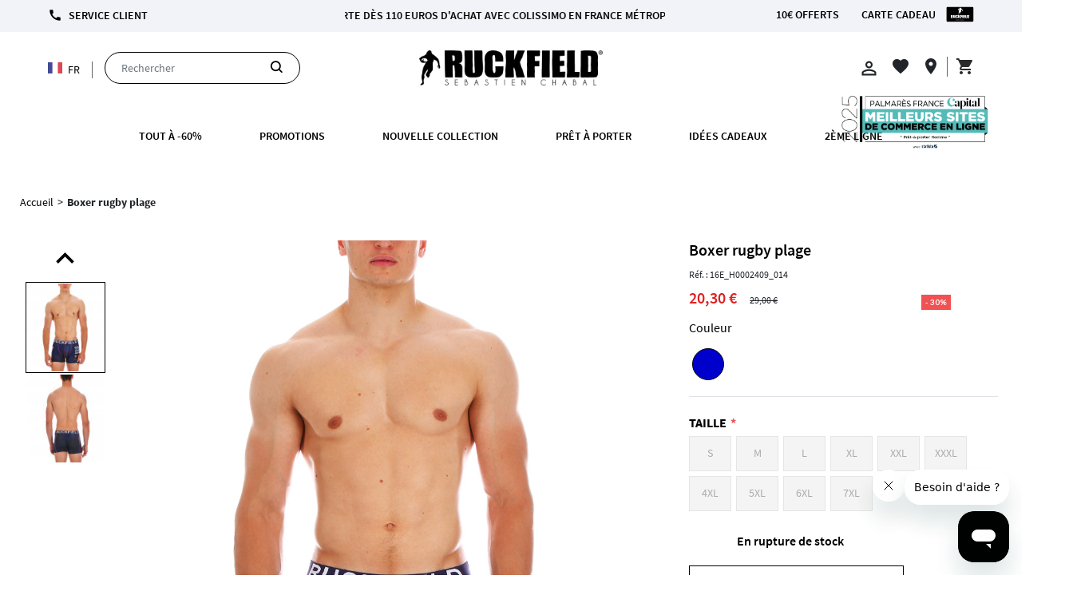

--- FILE ---
content_type: text/html; charset=UTF-8
request_url: https://www.ruckfield.com/fr/boxer-rugby-plage
body_size: 44235
content:
<!DOCTYPE html>
<html lang="fr">

    <head>
        <title>    Boxer rugby plage
</title>

        <meta charset="utf-8">
        <meta http-equiv="X-UA-Compatible" content="IE=edge">
        <meta name="csrf-token" content="1GsycTiBy34Ic1Su85BmLgpZJcU5IfX4mHish8Aw">
        <meta http-equiv="content-language" content="fr">
        <meta name="viewport" content="width=device-width, initial-scale=1.0, maximum-scale=1.0, shrink-to-fit=no">
        <meta name="csrf-token" content="1GsycTiBy34Ic1Su85BmLgpZJcU5IfX4mHish8Aw">

        <link rel="stylesheet" href="https://www.ruckfield.com/fr/themes/velocity/assets/css/velocity.css?v=20250424">
                    <link rel="stylesheet" href="https://www.ruckfield.com/fr/themes/velocity/assets/css/ruckfield.css?v=20250410">
        
        <link rel="stylesheet" href="https://www.ruckfield.com/fr/themes/velocity/assets/css/bootstrap.min.css?v=20250410">
        <link rel="stylesheet" href="https://www.ruckfield.com/fr/themes/velocity/assets/css/google-font.css?v=20250410">

        
                    <link rel="icon" sizes="16x16" href="https://www.ruckfield.com//storage/channel/1/xmjgSMm5xNKYMRoD3oyYztwIjAyVZCqLSriCocT0.png">
        
        <script>
window.dataLayer = window.dataLayer || [];
window.dataLayer.push({"visitorExistingCustomer":"No","visitorLifetimeValue":0,"visitorLoginState":"Logged out","visitorType":"Guest","productSku":"16E_H0002409_014","productPrice":"29.0000"});
</script>
<script>(function(w,d,s,l,i){w[l]=w[l]||[];w[l].push({'gtm.start':
new Date().getTime(),event:'gtm.js'});var f=d.getElementsByTagName(s)[0],
j=d.createElement(s),dl=l!='dataLayer'?'&l='+l:'';j.async=true;j.src=
'https://www.googletagmanager.com/gtm.js?id='+i+dl;f.parentNode.insertBefore(j,f);
})(window,document,'script','dataLayer','GTM-54WVV8N');</script>

        <script type="text/javascript" src="https://www.ruckfield.com/fr/themes/velocity/assets/js/jquery.min.js">
        </script>

        <script type="text/javascript" baseUrl="https://www.ruckfield.com/fr" src="https://www.ruckfield.com/fr/themes/velocity/assets/js/velocity.js">
        </script>

        <script type="text/javascript" src="https://www.ruckfield.com/fr/themes/velocity/assets/js/jquery.ez-plus.js">
        </script>
        
        
        
        <script type="application/json" id="weglot-data">{"allLanguageUrls":{"fr":"https://www.ruckfield.com/fr/boxer-rugby-plage","en":"https://www.ruckfield.com/en/boxer-rugby-plage"},"originalCanonicalUrl":"https://www.ruckfield.com/fr/boxer-rugby-plage","originalPath":"/fr/boxer-rugby-plage","settings":{"auto_switch":false,"auto_switch_fallback":null,"category":8,"custom_settings":{"button_style":{"with_name":true,"full_name":true,"is_dropdown":true,"with_flags":false,"flag_type":"rectangle_mat","custom_css":""},"switchers":[],"translate_search":false,"loading_bar":true,"hide_switcher":false,"wait_transition":true,"localeRules":[{"translatedFormat":"CODE","originalFormat":"CODE","pathTest":"^((?!\\/cache).)*$","position":0}],"definitions":{}},"deleted_at":null,"dynamics":[{"value":".menu-bar"},{"value":".featured-products"},{"value":".searchbar"},{"value":".filters-container"},{"value":".category-block"},{"value":".accordian-header"},{"value":".related-products"},{"value":".guide-taille"},{"value":"#product-form > div > div.right.col-xs-12.col-sm-4 > div.row.info > div.attributes.col-md-12.col-sm-12 > div > div > label"},{"value":".card-deck"},{"value":"#modal-cross-sell > div > div.container"},{"value":"#home-right-bar-container > div > div > div.col-12 > div.row.mb15.col-12.pt20 > div.col-12.no-padding > h2"},{"value":".carousel-products"},{"value":".cart-details"},{"value":"#form_address_shipping"},{"value":".nav-container"},{"value":".scrollingText"},{"value":".z-coast-ui-header_progress-mask"},{"value":"#hipayForm"},{"value":"#category-product-card-new > div > div.product-name.col-12.no-padding"}],"excluded_blocks":[{"value":"#left-product-image","description":"WG support - exclude product images"},{"value":"#left-product-image > div > div.row.col-12 > div > div.col-2 > div > div","description":"WG support - exclude product page slider"},{"value":"#product-gallery-zoom-template","description":"WG support - exclude css backgrounf"},{"value":"#lang-txt","description":"titre sélecteur de langue"},{"value":".drop-down-lang","description":"switcher"}],"excluded_paths":[],"external_enabled":false,"host":"www.ruckfield.com","is_dns_set":true,"is_https":true,"language_from":"fr","language_from_custom_flag":null,"language_from_custom_name":null,"languages":[{"connect_host_destination":null,"custom_code":null,"custom_flag":null,"custom_local_name":null,"custom_name":null,"enabled":true,"language_to":"en"}],"media_enabled":false,"page_views_enabled":false,"technology_id":12,"technology_name":"Other","translation_engine":3,"url_type":"SUBDIRECTORY","versions":{"translation":1747124606}}}</script>
<script type="text/javascript" src="https://cdn.weglot.com/weglot.min.js"></script><script type="text/javascript">
      // Default options, added automatically by Weglot Connect
      Weglot.initialize({
  "api_key": "wg_530eb9ac547bab1071483ba578b71fe61"
});
      </script>
        <script>
            Weglot.initialize({
                api_key: 'wg_530eb9ac547bab1071483ba578b71fe61'
            });
        </script>

        
            <meta name="description" content="Les boxers vivent avec leur temps et suivent la mode: désormais, ils s’offrent les qualités de fibres innovantes et même">

    <meta name="keywords" content="">



    
    <meta name="twitter:card" content="summary_large_image">

    <meta name="twitter:title" content="Boxer rugby plage">

    <meta name="twitter:description" content="Les boxers vivent avec leur temps et suivent la mode: désormais, ils s’offrent les qualités de fibres innovantes et même des imprimés ! Ainsi nos modèles sont en microfibres extensibles, 92% polyester, 8% élasthanne, afin d’offrir douceur, respirabilité, et parfaite aisance au porter. Et côté look, vous aimerez son imprimé fleuri discret et ses logos de notre thème rugby plage.&lt;br /&gt;Disponible du M au 4XL.&lt;br /&gt;Notre mannequin mesure 1m82 et porte du L.">

    <meta name="twitter:image:alt" content="">

    <meta name="twitter:image" content="https://www.ruckfield.com/cache/medium/product/40786/16e_h0002409_014_face.jpg">

    <meta property="og:type" content="og:product">

    <meta property="og:title" content="Boxer rugby plage">

    <meta property="og:image" content="https://www.ruckfield.com/cache/medium/product/40786/16e_h0002409_014_face.jpg">

    <meta property="og:description" content="Les boxers vivent avec leur temps et suivent la mode: désormais, ils s’offrent les qualités de fibres innovantes et même des imprimés ! Ainsi nos modèles sont en microfibres extensibles, 92% polyester, 8% élasthanne, afin d’offrir douceur, respirabilité, et parfaite aisance au porter. Et côté look, vous aimerez son imprimé fleuri discret et ses logos de notre thème rugby plage.&lt;br /&gt;Disponible du M au 4XL.&lt;br /&gt;Notre mannequin mesure 1m82 et porte du L.">

    <meta property="og:url" content="https://www.ruckfield.com/fr/boxer-rugby-plage">

    <link rel="canonical" href="https://www.ruckfield.com/fr/boxer-rugby-plage">

            <style type="text/css">
        .related-products {
            width: 100%;
        }

        .VueCarousel-navigation-button{
            padding-bottom: 30px !important;
            padding-top: 30px !important;
            font-size:30px !important;
        }

        .recently-viewed {
            margin-top: 20px;
        }

        .store-meta-images > .recently-viewed:first-child {
            margin-top: 0px;
        }

        .main-content-wrapper {
            margin-bottom: 0px;
        }
    </style>
    <style>
        .carousel-gallery-container {
            position: relative;
            width: 100%;
            height: 700px;
            overflow: hidden;
            border-radius: 10px;
            background-color: #fff;
        }
        .carousel-gallery-viewport {
            width: 100%;
            height: 83%;
            overflow: hidden;
            margin-top: 40px;
        }
        .carousel-gallery-list {
            list-style-type: none;
            padding: 0;
            margin: 0;
            transition: transform 0.5s ease-in-out;
            display: flex;
            flex-direction: column;
        }
        .carousel-gallery-list li {
            height: auto; /* Adjust the height based on the number of visible items */
            display: flex;
            justify-content: center;
            align-items: center;
        }
        .btn-gallery {
            position: absolute;
            width: 100%;
            color: #000;
            border: none;
            cursor: pointer;
            display: flex;
            justify-content: center;
            align-items: center;
            z-index: 99;
        }
        .btn-gallery i{
            font-size: 45px;
        }
        .prev {
            top: 0;
        }
        .next {
            bottom: 0px;
        }
    </style>
    <style>
        .preorder-info {
            border: 1px solid #d3d3d3;
            border-left: 4px solid #0031f0;
            padding: 0 15px;
        }

        .preorder-info p {
            -webkit-font-smoothing: auto;
        }

        .preorder-info p span {
            font-weight: 600;
        }
    </style>
    <style>
        .bb-social-share {
            padding: 1rem 0;
        }

        .bb-social-share__title {
            margin-bottom: 1rem;
            font-weight: bold;
        }

        .bb-social-share__items {
            list-style: none;
            display: flex;
            align-items: center;
        }

        .bb-social-share__item {
            margin-right: 1rem;
        }

        .bb-social-share__item a {
            text-decoration: none;
        }

        .bb-social-share__item a:hover {
            text-decoration: none;
        }

        .bb-social-share__item a svg {
            display: inline-block;
            width: 2rem;
            height: 2rem;
        }
    </style>
    <style type="text/css">
        .list-card .wishlist-icon i {
            padding-left: 10px;
        }
    </style>
    <style type="text/css">
        .list-card .wishlist-icon i {
            padding-left: 10px;
        }
    </style>
    <style type="text/css">
        .list-card .wishlist-icon i {
            padding-left: 10px;
        }
    </style>
    <style type="text/css">
        .list-card .wishlist-icon i {
            padding-left: 10px;
        }
    </style>
    <style type="text/css">
        .list-card .wishlist-icon i {
            padding-left: 10px;
        }
    </style>
    <style type="text/css">
        .list-card .wishlist-icon i {
            padding-left: 10px;
        }
    </style>
    <style type="text/css">
        .list-card .wishlist-icon i {
            padding-left: 10px;
        }
    </style>
    <style type="text/css">
        .list-card .wishlist-icon i {
            padding-left: 10px;
        }
    </style>
    <style type="text/css">
        .list-card .wishlist-icon i {
            padding-left: 10px;
        }
    </style>
    <style type="text/css">
        .list-card .wishlist-icon i {
            padding-left: 10px;
        }
    </style>
    <style type="text/css">
        .list-card .wishlist-icon i {
            padding-left: 10px;
        }
    </style>
    <style type="text/css">
        .list-card .wishlist-icon i {
            padding-left: 10px;
        }
    </style>
    <style type="text/css">
        .list-card .wishlist-icon i {
            padding-left: 10px;
        }
    </style>
    <style type="text/css">
        .list-card .wishlist-icon i {
            padding-left: 10px;
        }
    </style>
    <style type="text/css">
        .list-card .wishlist-icon i {
            padding-left: 10px;
        }
    </style>
    <style type="text/css">
        .list-card .wishlist-icon i {
            padding-left: 10px;
        }
    </style>
    <style type="text/css">
        .list-card .wishlist-icon i {
            padding-left: 10px;
        }
    </style>
    <style type="text/css">
        .list-card .wishlist-icon i {
            padding-left: 10px;
        }
    </style>
    <style type="text/css">
        .list-card .wishlist-icon i {
            padding-left: 10px;
        }
    </style>
    <style type="text/css">
        .list-card .wishlist-icon i {
            padding-left: 10px;
        }
    </style>
    <style type="text/css">
        .list-card .wishlist-icon i {
            padding-left: 10px;
        }
    </style>
    <style type="text/css">
        .list-card .wishlist-icon i {
            padding-left: 10px;
        }
    </style>
    <style type="text/css">
        .list-card .wishlist-icon i {
            padding-left: 10px;
        }
    </style>
    <style type="text/css">
        .list-card .wishlist-icon i {
            padding-left: 10px;
        }
    </style>
    <style type="text/css">
        .list-card .wishlist-icon i {
            padding-left: 10px;
        }
    </style>
    <style type="text/css">
        .list-card .wishlist-icon i {
            padding-left: 10px;
        }
    </style>
    <style type="text/css">
        .list-card .wishlist-icon i {
            padding-left: 10px;
        }
    </style>
    <style type="text/css">
        .list-card .wishlist-icon i {
            padding-left: 10px;
        }
    </style>
    <style type="text/css">
        .list-card .wishlist-icon i {
            padding-left: 10px;
        }
    </style>
    <style type="text/css">
        .list-card .wishlist-icon i {
            padding-left: 10px;
        }
    </style>
    <style type="text/css">
        .list-card .wishlist-icon i {
            padding-left: 10px;
        }
    </style>
    <style type="text/css">
        .list-card .wishlist-icon i {
            padding-left: 10px;
        }
    </style>
<style>
.product-label {
    width: 80px;
    height: 80px;
  }
        .product-label-image {
            height: 80px;
            width: 80px;
            position: relative;
        }
        .product-label-image.Top-Left{      
            margin-left: 0px;
            margin-top: -470px;
        }
        .product-label-image.Top-Right{
            margin-left: 450px;
            margin-top: -470px;
        }
        .product-label-image.Bottom-Left{
            margin-left: 0px;
            margin-top: -50px;
        }
        .product-label-image.Bottom-Right{    
            margin-top: -50px;
            margin-left: 450px;
        }
        .None{
            display: none;
        }
</style>
<style>
.product-label {
    width: 80px;
    height: 80px;
  }
        .product-label-image {
            height: 80px;
            width: 80px;
            position: relative;
        }
        .product-label-image.Top-Left{      
            margin-left: 0px;
            margin-top: -470px;
        }
        .product-label-image.Top-Right{
            margin-left: 450px;
            margin-top: -470px;
        }
        .product-label-image.Bottom-Left{
            margin-left: 0px;
            margin-top: -50px;
        }
        .product-label-image.Bottom-Right{    
            margin-top: -50px;
            margin-left: 450px;
        }
        .None{
            display: none;
        }
</style>
<style>
.product-label {
    width: 80px;
    height: 80px;
  }
        .product-label-image {
            height: 80px;
            width: 80px;
            position: relative;
        }
        .product-label-image.Top-Left{      
            margin-left: 0px;
            margin-top: -470px;
        }
        .product-label-image.Top-Right{
            margin-left: 450px;
            margin-top: -470px;
        }
        .product-label-image.Bottom-Left{
            margin-left: 0px;
            margin-top: -50px;
        }
        .product-label-image.Bottom-Right{    
            margin-top: -50px;
            margin-left: 450px;
        }
        .None{
            display: none;
        }
</style>
<style>
.product-label {
    width: 80px;
    height: 80px;
  }
        .product-label-image {
            height: 80px;
            width: 80px;
            position: relative;
        }
        .product-label-image.Top-Left{      
            margin-left: 0px;
            margin-top: -470px;
        }
        .product-label-image.Top-Right{
            margin-left: 450px;
            margin-top: -470px;
        }
        .product-label-image.Bottom-Left{
            margin-left: 0px;
            margin-top: -50px;
        }
        .product-label-image.Bottom-Right{    
            margin-top: -50px;
            margin-left: 450px;
        }
        .None{
            display: none;
        }
</style>
<style>
.product-label {
    width: 80px;
    height: 80px;
  }
        .product-label-image {
            height: 80px;
            width: 80px;
            position: relative;
        }
        .product-label-image.Top-Left{      
            margin-left: 0px;
            margin-top: -470px;
        }
        .product-label-image.Top-Right{
            margin-left: 450px;
            margin-top: -470px;
        }
        .product-label-image.Bottom-Left{
            margin-left: 0px;
            margin-top: -50px;
        }
        .product-label-image.Bottom-Right{    
            margin-top: -50px;
            margin-left: 450px;
        }
        .None{
            display: none;
        }
</style>
<style>
.product-label {
    width: 80px;
    height: 80px;
  }
        .product-label-image {
            height: 80px;
            width: 80px;
            position: relative;
        }
        .product-label-image.Top-Left{      
            margin-left: 0px;
            margin-top: -470px;
        }
        .product-label-image.Top-Right{
            margin-left: 450px;
            margin-top: -470px;
        }
        .product-label-image.Bottom-Left{
            margin-left: 0px;
            margin-top: -50px;
        }
        .product-label-image.Bottom-Right{    
            margin-top: -50px;
            margin-left: 450px;
        }
        .None{
            display: none;
        }
</style>
<style>
.product-label {
    width: 80px;
    height: 80px;
  }
        .product-label-image {
            height: 80px;
            width: 80px;
            position: relative;
        }
        .product-label-image.Top-Left{      
            margin-left: 0px;
            margin-top: -470px;
        }
        .product-label-image.Top-Right{
            margin-left: 450px;
            margin-top: -470px;
        }
        .product-label-image.Bottom-Left{
            margin-left: 0px;
            margin-top: -50px;
        }
        .product-label-image.Bottom-Right{    
            margin-top: -50px;
            margin-left: 450px;
        }
        .None{
            display: none;
        }
</style>
<style>
.product-label {
    width: 80px;
    height: 80px;
  }
        .product-label-image {
            height: 80px;
            width: 80px;
            position: relative;
        }
        .product-label-image.Top-Left{      
            margin-left: 0px;
            margin-top: -470px;
        }
        .product-label-image.Top-Right{
            margin-left: 450px;
            margin-top: -470px;
        }
        .product-label-image.Bottom-Left{
            margin-left: 0px;
            margin-top: -50px;
        }
        .product-label-image.Bottom-Right{    
            margin-top: -50px;
            margin-left: 450px;
        }
        .None{
            display: none;
        }
</style>
<style>
.product-label {
    width: 80px;
    height: 80px;
  }
        .product-label-image {
            height: 80px;
            width: 80px;
            position: relative;
        }
        .product-label-image.Top-Left{      
            margin-left: 0px;
            margin-top: -470px;
        }
        .product-label-image.Top-Right{
            margin-left: 450px;
            margin-top: -470px;
        }
        .product-label-image.Bottom-Left{
            margin-left: 0px;
            margin-top: -50px;
        }
        .product-label-image.Bottom-Right{    
            margin-top: -50px;
            margin-left: 450px;
        }
        .None{
            display: none;
        }
</style>
<style>
.product-label {
    width: 80px;
    height: 80px;
  }
        .product-label-image {
            height: 80px;
            width: 80px;
            position: relative;
        }
        .product-label-image.Top-Left{      
            margin-left: 0px;
            margin-top: -470px;
        }
        .product-label-image.Top-Right{
            margin-left: 450px;
            margin-top: -470px;
        }
        .product-label-image.Bottom-Left{
            margin-left: 0px;
            margin-top: -50px;
        }
        .product-label-image.Bottom-Right{    
            margin-top: -50px;
            margin-left: 450px;
        }
        .None{
            display: none;
        }
</style>
<style>
.product-label {
    width: 80px;
    height: 80px;
  }
        .product-label-image {
            height: 80px;
            width: 80px;
            position: relative;
        }
        .product-label-image.Top-Left{      
            margin-left: 0px;
            margin-top: -470px;
        }
        .product-label-image.Top-Right{
            margin-left: 450px;
            margin-top: -470px;
        }
        .product-label-image.Bottom-Left{
            margin-left: 0px;
            margin-top: -50px;
        }
        .product-label-image.Bottom-Right{    
            margin-top: -50px;
            margin-left: 450px;
        }
        .None{
            display: none;
        }
</style>
<style>
.product-label {
    width: 80px;
    height: 80px;
  }
        .product-label-image {
            height: 80px;
            width: 80px;
            position: relative;
        }
        .product-label-image.Top-Left{      
            margin-left: 0px;
            margin-top: -470px;
        }
        .product-label-image.Top-Right{
            margin-left: 450px;
            margin-top: -470px;
        }
        .product-label-image.Bottom-Left{
            margin-left: 0px;
            margin-top: -50px;
        }
        .product-label-image.Bottom-Right{    
            margin-top: -50px;
            margin-left: 450px;
        }
        .None{
            display: none;
        }
</style>
<style>
.product-label {
    width: 80px;
    height: 80px;
  }
        .product-label-image {
            height: 80px;
            width: 80px;
            position: relative;
        }
        .product-label-image.Top-Left{      
            margin-left: 0px;
            margin-top: -470px;
        }
        .product-label-image.Top-Right{
            margin-left: 450px;
            margin-top: -470px;
        }
        .product-label-image.Bottom-Left{
            margin-left: 0px;
            margin-top: -50px;
        }
        .product-label-image.Bottom-Right{    
            margin-top: -50px;
            margin-left: 450px;
        }
        .None{
            display: none;
        }
</style>
<style>
.product-label {
    width: 80px;
    height: 80px;
  }
        .product-label-image {
            height: 80px;
            width: 80px;
            position: relative;
        }
        .product-label-image.Top-Left{      
            margin-left: 0px;
            margin-top: -470px;
        }
        .product-label-image.Top-Right{
            margin-left: 450px;
            margin-top: -470px;
        }
        .product-label-image.Bottom-Left{
            margin-left: 0px;
            margin-top: -50px;
        }
        .product-label-image.Bottom-Right{    
            margin-top: -50px;
            margin-left: 450px;
        }
        .None{
            display: none;
        }
</style>
<style>
.product-label {
    width: 80px;
    height: 80px;
  }
        .product-label-image {
            height: 80px;
            width: 80px;
            position: relative;
        }
        .product-label-image.Top-Left{      
            margin-left: 0px;
            margin-top: -470px;
        }
        .product-label-image.Top-Right{
            margin-left: 450px;
            margin-top: -470px;
        }
        .product-label-image.Bottom-Left{
            margin-left: 0px;
            margin-top: -50px;
        }
        .product-label-image.Bottom-Right{    
            margin-top: -50px;
            margin-left: 450px;
        }
        .None{
            display: none;
        }
</style>
<style>
.product-label {
    width: 80px;
    height: 80px;
  }
        .product-label-image {
            height: 80px;
            width: 80px;
            position: relative;
        }
        .product-label-image.Top-Left{      
            margin-left: 0px;
            margin-top: -470px;
        }
        .product-label-image.Top-Right{
            margin-left: 450px;
            margin-top: -470px;
        }
        .product-label-image.Bottom-Left{
            margin-left: 0px;
            margin-top: -50px;
        }
        .product-label-image.Bottom-Right{    
            margin-top: -50px;
            margin-left: 450px;
        }
        .None{
            display: none;
        }
</style>
<style>
.product-label {
    width: 80px;
    height: 80px;
  }
        .product-label-image {
            height: 80px;
            width: 80px;
            position: relative;
        }
        .product-label-image.Top-Left{      
            margin-left: 0px;
            margin-top: -470px;
        }
        .product-label-image.Top-Right{
            margin-left: 450px;
            margin-top: -470px;
        }
        .product-label-image.Bottom-Left{
            margin-left: 0px;
            margin-top: -50px;
        }
        .product-label-image.Bottom-Right{    
            margin-top: -50px;
            margin-left: 450px;
        }
        .None{
            display: none;
        }
</style>
<style>
.product-label {
    width: 80px;
    height: 80px;
  }
        .product-label-image {
            height: 80px;
            width: 80px;
            position: relative;
        }
        .product-label-image.Top-Left{      
            margin-left: 0px;
            margin-top: -470px;
        }
        .product-label-image.Top-Right{
            margin-left: 450px;
            margin-top: -470px;
        }
        .product-label-image.Bottom-Left{
            margin-left: 0px;
            margin-top: -50px;
        }
        .product-label-image.Bottom-Right{    
            margin-top: -50px;
            margin-left: 450px;
        }
        .None{
            display: none;
        }
</style>
<style>
.product-label {
    width: 80px;
    height: 80px;
  }
        .product-label-image {
            height: 80px;
            width: 80px;
            position: relative;
        }
        .product-label-image.Top-Left{      
            margin-left: 0px;
            margin-top: -470px;
        }
        .product-label-image.Top-Right{
            margin-left: 450px;
            margin-top: -470px;
        }
        .product-label-image.Bottom-Left{
            margin-left: 0px;
            margin-top: -50px;
        }
        .product-label-image.Bottom-Right{    
            margin-top: -50px;
            margin-left: 450px;
        }
        .None{
            display: none;
        }
</style>
<style>
.product-label {
    width: 80px;
    height: 80px;
  }
        .product-label-image {
            height: 80px;
            width: 80px;
            position: relative;
        }
        .product-label-image.Top-Left{      
            margin-left: 0px;
            margin-top: -470px;
        }
        .product-label-image.Top-Right{
            margin-left: 450px;
            margin-top: -470px;
        }
        .product-label-image.Bottom-Left{
            margin-left: 0px;
            margin-top: -50px;
        }
        .product-label-image.Bottom-Right{    
            margin-top: -50px;
            margin-left: 450px;
        }
        .None{
            display: none;
        }
</style>
<style>
.product-label {
    width: 80px;
    height: 80px;
  }
        .product-label-image {
            height: 80px;
            width: 80px;
            position: relative;
        }
        .product-label-image.Top-Left{      
            margin-left: 0px;
            margin-top: -470px;
        }
        .product-label-image.Top-Right{
            margin-left: 450px;
            margin-top: -470px;
        }
        .product-label-image.Bottom-Left{
            margin-left: 0px;
            margin-top: -50px;
        }
        .product-label-image.Bottom-Right{    
            margin-top: -50px;
            margin-left: 450px;
        }
        .None{
            display: none;
        }
</style>
<style>
.product-label {
    width: 80px;
    height: 80px;
  }
        .product-label-image {
            height: 80px;
            width: 80px;
            position: relative;
        }
        .product-label-image.Top-Left{      
            margin-left: 0px;
            margin-top: -470px;
        }
        .product-label-image.Top-Right{
            margin-left: 450px;
            margin-top: -470px;
        }
        .product-label-image.Bottom-Left{
            margin-left: 0px;
            margin-top: -50px;
        }
        .product-label-image.Bottom-Right{    
            margin-top: -50px;
            margin-left: 450px;
        }
        .None{
            display: none;
        }
</style>
<style>
.product-label {
    width: 80px;
    height: 80px;
  }
        .product-label-image {
            height: 80px;
            width: 80px;
            position: relative;
        }
        .product-label-image.Top-Left{      
            margin-left: 0px;
            margin-top: -470px;
        }
        .product-label-image.Top-Right{
            margin-left: 450px;
            margin-top: -470px;
        }
        .product-label-image.Bottom-Left{
            margin-left: 0px;
            margin-top: -50px;
        }
        .product-label-image.Bottom-Right{    
            margin-top: -50px;
            margin-left: 450px;
        }
        .None{
            display: none;
        }
</style>
<style>
.product-label {
    width: 80px;
    height: 80px;
  }
        .product-label-image {
            height: 80px;
            width: 80px;
            position: relative;
        }
        .product-label-image.Top-Left{      
            margin-left: 0px;
            margin-top: -470px;
        }
        .product-label-image.Top-Right{
            margin-left: 450px;
            margin-top: -470px;
        }
        .product-label-image.Bottom-Left{
            margin-left: 0px;
            margin-top: -50px;
        }
        .product-label-image.Bottom-Right{    
            margin-top: -50px;
            margin-left: 450px;
        }
        .None{
            display: none;
        }
</style>
<style>
.product-label {
    width: 80px;
    height: 80px;
  }
        .product-label-image {
            height: 80px;
            width: 80px;
            position: relative;
        }
        .product-label-image.Top-Left{      
            margin-left: 0px;
            margin-top: -470px;
        }
        .product-label-image.Top-Right{
            margin-left: 450px;
            margin-top: -470px;
        }
        .product-label-image.Bottom-Left{
            margin-left: 0px;
            margin-top: -50px;
        }
        .product-label-image.Bottom-Right{    
            margin-top: -50px;
            margin-left: 450px;
        }
        .None{
            display: none;
        }
</style>
<style>
.product-label {
    width: 80px;
    height: 80px;
  }
        .product-label-image {
            height: 80px;
            width: 80px;
            position: relative;
        }
        .product-label-image.Top-Left{      
            margin-left: 0px;
            margin-top: -470px;
        }
        .product-label-image.Top-Right{
            margin-left: 450px;
            margin-top: -470px;
        }
        .product-label-image.Bottom-Left{
            margin-left: 0px;
            margin-top: -50px;
        }
        .product-label-image.Bottom-Right{    
            margin-top: -50px;
            margin-left: 450px;
        }
        .None{
            display: none;
        }
</style>
<style>
.product-label {
    width: 80px;
    height: 80px;
  }
        .product-label-image {
            height: 80px;
            width: 80px;
            position: relative;
        }
        .product-label-image.Top-Left{      
            margin-left: 0px;
            margin-top: -470px;
        }
        .product-label-image.Top-Right{
            margin-left: 450px;
            margin-top: -470px;
        }
        .product-label-image.Bottom-Left{
            margin-left: 0px;
            margin-top: -50px;
        }
        .product-label-image.Bottom-Right{    
            margin-top: -50px;
            margin-left: 450px;
        }
        .None{
            display: none;
        }
</style>
<style>
.product-label {
    width: 80px;
    height: 80px;
  }
        .product-label-image {
            height: 80px;
            width: 80px;
            position: relative;
        }
        .product-label-image.Top-Left{      
            margin-left: 0px;
            margin-top: -470px;
        }
        .product-label-image.Top-Right{
            margin-left: 450px;
            margin-top: -470px;
        }
        .product-label-image.Bottom-Left{
            margin-left: 0px;
            margin-top: -50px;
        }
        .product-label-image.Bottom-Right{    
            margin-top: -50px;
            margin-left: 450px;
        }
        .None{
            display: none;
        }
</style>
<style>
.product-label {
    width: 80px;
    height: 80px;
  }
        .product-label-image {
            height: 80px;
            width: 80px;
            position: relative;
        }
        .product-label-image.Top-Left{      
            margin-left: 0px;
            margin-top: -470px;
        }
        .product-label-image.Top-Right{
            margin-left: 450px;
            margin-top: -470px;
        }
        .product-label-image.Bottom-Left{
            margin-left: 0px;
            margin-top: -50px;
        }
        .product-label-image.Bottom-Right{    
            margin-top: -50px;
            margin-left: 450px;
        }
        .None{
            display: none;
        }
</style>
<style>
.product-label {
    width: 80px;
    height: 80px;
  }
        .product-label-image {
            height: 80px;
            width: 80px;
            position: relative;
        }
        .product-label-image.Top-Left{      
            margin-left: 0px;
            margin-top: -470px;
        }
        .product-label-image.Top-Right{
            margin-left: 450px;
            margin-top: -470px;
        }
        .product-label-image.Bottom-Left{
            margin-left: 0px;
            margin-top: -50px;
        }
        .product-label-image.Bottom-Right{    
            margin-top: -50px;
            margin-left: 450px;
        }
        .None{
            display: none;
        }
</style>
<style>
.product-label {
    width: 80px;
    height: 80px;
  }
        .product-label-image {
            height: 80px;
            width: 80px;
            position: relative;
        }
        .product-label-image.Top-Left{      
            margin-left: 0px;
            margin-top: -470px;
        }
        .product-label-image.Top-Right{
            margin-left: 450px;
            margin-top: -470px;
        }
        .product-label-image.Bottom-Left{
            margin-left: 0px;
            margin-top: -50px;
        }
        .product-label-image.Bottom-Right{    
            margin-top: -50px;
            margin-left: 450px;
        }
        .None{
            display: none;
        }
</style>
<style>
.product-label {
    width: 80px;
    height: 80px;
  }
        .product-label-image {
            height: 80px;
            width: 80px;
            position: relative;
        }
        .product-label-image.Top-Left{      
            margin-left: 0px;
            margin-top: -470px;
        }
        .product-label-image.Top-Right{
            margin-left: 450px;
            margin-top: -470px;
        }
        .product-label-image.Bottom-Left{
            margin-left: 0px;
            margin-top: -50px;
        }
        .product-label-image.Bottom-Right{    
            margin-top: -50px;
            margin-left: 450px;
        }
        .None{
            display: none;
        }
</style>

        

        <style>
            

            /** début selecteur langue **/
            .drop-down-lang {
                position: relative;
                display: inline-block;
                width: auto;
                margin-top: 0;
                font-family: verdana;
            }
            .drop-down-lang select {
                display: none;
            }
            .drop-down-lang .select-list {
                position: absolute;
                top: 0;
                left: -29px;
                z-index: 1;
                margin-top: 26px;
                padding: 0;
                background-color: #fff;
                border-bottom:1px solid #000;
            }
            .drop-down-lang .select-list li {
                display: none;
                border: 1px solid #000;
                border-bottom:none;
            }
            .drop-down-lang .select-list li::marker{
                content: '';
            }
            .drop-down-lang .select-list li span {
                display: inline-block;
                min-height: 30px;
                /* min-width: 280px; */
                width: 100%;
                padding: 5px 20px 0px 35px;
                margin-top: 2px;
                background-color: #fff;
                background-position: left 10px center;
                background-repeat: no-repeat;
                font-size: 14px;
                text-align: left;
                color: #000;
                opacity: 0.7;
                box-sizing: border-box;
            }
            .drop-down-lang .select-list li span:hover, .drop-down-lang .select-list li span:focus {
                opacity: 1;
            }
            .locale-switch {
                font-family: Source Sans Pro, sans-serif;
                font-size: 14px;
                letter-spacing: 0;
                text-align: center;
                border-radius: 0;
                text-decoration: none;
                padding-left: 5px;
                position: relative;
                padding-right: 15px;
                color: #000;
            }
            [id^="weglot-switcher-"] {
                display:none!important;
            }
            /** fin selecteur langue **/
        </style>
    <link href="https://www.ruckfield.com/fr/boxer-rugby-plage" hreflang="fr" rel="alternate"><link href="https://www.ruckfield.com/en/boxer-rugby-plage" hreflang="en" rel="alternate"></head>

    <body>
        <noscript><iframe src="https://www.googletagmanager.com/ns.html?id=GTM-54WVV8N" height="0" width="0" style="display:none;visibility:hidden"></iframe></noscript>

        

        <style>
    .camera-icon {
        background-image: url("https://www.ruckfield.com/fr/vendor/webkul/ui/assets/images/Camera.svg");
    }
</style>

<script type="text/x-template" id="cart-btn-template">
    <button
        type="button"
        id="mini-cart"
        @click="toggleMiniCart"
        :class="`btn btn-link disable-box-shadow ${itemCount == 0 ? 'cursor-not-allowed' : ''}`">

        <div class="mini-cart-content">
            <i class="material-icons">shopping_cart</i>
            <span class="badge" v-text="itemCount" v-if="itemCount != 0"></span>
            <span class="fs18 fw6 cart-text">Panier</span>
        </div>
        <div class="down-arrow-container">
            <span class="rango-arrow-down"></span>
        </div>
    </button>
</script>

<script type="text/x-template" id="close-btn-template">
    <button type="button" class="close disable-box-shadow">
        <span class="white-text fs20" @click="togglePopup">×</span>
    </button>
</script>

<script type="text/x-template" id="quantity-changer-template">
    <div :class="`quantity control-group ${errors.has(controlName) ? 'has-error' : ''}`">
        <div class="col-lg-4">
            <label class="required">Quantité</label>
        </div>

        <div class="col-lg-6">
            <button type="button" class="decrease" @click="decreaseQty()">-</button>

            <input
                :value="qty"
                class="control"
                :name="controlName"
                :v-validate="validations"
                data-vv-as="&quot;Quantité&quot;"
                readonly />

            <button type="button" class="increase" @click="increaseQty()">+</button>
        </div>

        <span class="control-error" v-if="errors.has(controlName)">{{ errors.first(controlName) }}</span>
    </div>
</script>

<script type="text/x-template" id="content-header-template">
    <header class="row velocity-divide-page vc-header header-shadow active menu-header">
        <div class="vc-small-screen container" v-if="isMobile()">
            <div class="top">
                <div class="fdp">
                                            <p class="scrollingText">Frais de port offerts dès 110€ d&#039;achat</p>
                                    </div>
            </div>
            <div class="row no-margin">
                <div class="col-12 d-flex no-padding">
                    <div v-if="hamburger" class="nav-container scrollable">
                        <div class="wrapper" v-if="this.rootCategories">
                            <!--div class="greeting drawer-section fw6">
                                <span>
                                    <i
                                        @click="closeDrawer()"
                                        class="material-icons pull-right text-dark">
                                        cancel
                                    </i>
                                </span>
                            </div-->

                            
                                                                                                                                                                                                                        
                                                                                                                                                            
                            <ul type="none" class="velocity-content" v-if="headerContent.length > 0">
                                <li :key="index" v-for="(content, index) in headerContent">
                                    <a
                                        class="unset"
                                        v-text="content.title"
                                        :href="`${$root.baseUrl}/${content.page_link}`">
                                    </a>
                                </li>
                            </ul>

                            <ul type="none" class="category-wrapper" v-if="rootCategoriesCollection.length > 0">
                                <li v-for="(category, index) in rootCategoriesCollection">
                                    <a class="unset" href="`${$root.baseUrl}/${category.slug}`" v-if="checkSubcategories(index) != false" @click="toggleSubcategories(index, $event)">
                                        <div class="category-logo">
                                            <img
                                                class="category-icon icon"
                                                v-if="category.category_icon_path"
                                                :src="`${$root.baseUrl}/storage/${category.category_icon_path}`" />
                                        </div>
                                        <span v-text="category.name"></span>
                                    </a>
                                    <a class="unset" :href="`${$root.baseUrl}/${category.slug}`" v-else>
                                        <div class="category-logo">
                                            <img
                                                class="category-icon"
                                                v-if="category.category_icon_path"
                                                :src="`${$root.baseUrl}/storage/${category.category_icon_path}`" />
                                        </div>
                                        <span v-text="category.name"></span>
                                    </a>

                                    <i class="rango-arrow-right" v-if="checkSubcategories(index) != false" @click="toggleSubcategories(index, $event)"></i>
                                    <!-- <i v-else class="rango-arrow-right" @click="toggleSubcategories(index, $event)"></i> -->
                                </li>
                            </ul>

                            <ul type="none" class="meta-wrapper menu-bottom">
                                <li>
                                    <img src="/themes/velocity/assets/images/picto_menu_mobile/mon-compte.svg">
                                                                            <a class="unset" href="https://www.ruckfield.com/fr/customer/login">
                                            <span>Connexion</span>
                                        </a>
                                                                                                        </li>
                                <li>
                                    <img src="/themes/velocity/assets/images/picto_menu_mobile/fidelite.svg">
                                    <a
                                        class="unset"
                                        href="/fr/page/programme-fidelite">
                                        <span>Programme fidélité</span>
                                    </a>
                                </li>
                                <li @click="toggleMetaInfo('pdv')">
                                    <img src="/themes/velocity/assets/images/picto_menu_mobile/point-de-vente.svg">
                                    <span>Nos points de vente</span>
                                </li>
                                <li>
                                    <img src="/themes/velocity/assets/images/picto_menu_mobile/carte-cadeau.svg">
                                    <a
                                        class="unset"
                                        href="https://www.ruckfield.com/fr/giftcard">
                                        <span>Carte cadeau</span>
                                    </a>
                                </li>
                                <li>
                                    <img src="/themes/velocity/assets/images/picto_menu_mobile/dix-euros.svg">
                                    <a
                                        class="unset"
                                        href="#">
                                        <span class="newsletter-show" data-toggle="modal" data-target="#modalSubscriptionForm">
                                                                                            <p>10€ offerts</p>
                                                                                    </span>
                                    </a>
                                </li>
                                <li>
                                    <img src="/themes/velocity/assets/images/picto_menu_mobile/service-client.svg">
                                    <a
                                        class="unset"
                                        href="https://www.ruckfield.com/fr/contacts">
                                        <span>Service client</span>
                                    </a>
                                </li>
                                <li @click="toggleMetaInfo('languages')" id="switch-language">
                                                                                                                        <div class="category-logo">
                                                <img
                                                class="category-icon icon"
                                                src="https://www.ruckfield.com/fr/themes/velocity/assets/images/flags/fr.png" />
                                            </div>
                                                                                <span>fr</span>
                                                                    </li>
                            </ul>

                            <ul type="none" class="meta-wrapper mb-150">
                               <li>
                                                                    </li>
                            </ul>
                        </div>

                        <div class="wrapper" v-else-if="subCategory">
                            <div class="drawer-section">
                                <i class="rango-arrow-left fs24 text-down-4" @click="toggleSubcategories('root')"></i>

                                <h4 class="display-inbl" @click="toggleSubcategories('root')">{{ subCategory.name }}</h4>

                            </div>

                            <ul type="none">
                                <li
                                    :key="index"
                                    v-for="(nestedSubCategory, index) in subCategory.children">
                                    <a class="unset" href="`${$root.baseUrl}/${subCategory.slug}/${nestedSubCategory.slug}`" v-if="checkSubSubcategories(subCategory, index) != false" @click="toggleSubSubcategories(subCategory, $event, index)">
                                        <div class="category-logo">
                                            <img
                                                class="category-icon"
                                                v-if="nestedSubCategory.category_icon_path"
                                                :src="`${$root.baseUrl}/storage/${nestedSubCategory.category_icon_path}`" />
                                        </div>
                                        <span v-text="nestedSubCategory.name"></span>
                                    </a>
                                    <a class="unset" :href="`${$root.baseUrl}/${subCategory.slug}/${nestedSubCategory.slug}`" v-else>
                                        <div class="category-logo">
                                            <img
                                                class="category-icon"
                                                v-if="nestedSubCategory.category_icon_path"
                                                :src="`${$root.baseUrl}/storage/${nestedSubCategory.category_icon_path}`" />
                                        </div>
                                        <span v-text="nestedSubCategory.name"></span>
                                    </a>
                                    <i class="rango-arrow-right" v-if="checkSubSubcategories(subCategory, index) != false" @click="toggleSubSubcategories(subCategory, $event, index)"></i>
                                </li>
                            </ul>
                        </div>

                        <div class="wrapper" v-else-if="subSubCategory">
                            <div class="drawer-section">
                                <i class="rango-arrow-left fs24 text-down-4" @click="toggleSubcategories(this.indexSubCategory, $event, 1)"></i>

                                <h4 class="display-inbl" @click="toggleSubcategories(this.indexSubCategory, $event, 1)">{{ subSubCategory.name }}</h4>
                            </div>

                            <ul type="none">
                                <li
                                    :key="index"
                                    v-for="(nestedSubSubCategory, index) in subSubCategory.children">
                                    <a class="unset" href="`${$root.baseUrl}/${urlSubCategory}/${subSubCategory.slug}/${nestedSubSubCategory.slug}`" v-if="checkSubSubSubcategories(subSubCategory, index) != false" @click="toggleSubSubSubcategories(subSubCategory, $event, index)">
                                        <div class="category-logo">
                                            <img
                                                class="category-icon"
                                                v-if="nestedSubSubCategory.category_icon_path"
                                                :src="`${$root.baseUrl}/storage/${nestedSubSubCategory.category_icon_path}`" />
                                        </div>
                                        <span v-text="nestedSubSubCategory.name"></span>
                                    </a>
                                    <a class="unset" :href="`${$root.baseUrl}/${urlSubCategory}/${subSubCategory.slug}/${nestedSubSubCategory.slug}`" v-else>
                                        <div class="category-logo">
                                            <img
                                                class="category-icon"
                                                v-if="nestedSubSubCategory.category_icon_path"
                                                :src="`${$root.baseUrl}/storage/${nestedSubSubCategory.category_icon_path}`" />
                                        </div>
                                        <span v-text="nestedSubSubCategory.name"></span>
                                    </a>
                                    <i class="rango-arrow-right" v-if="checkSubSubSubcategories(subSubCategory, index) != false" @click="toggleSubSubSubcategories(subSubCategory, $event, index)"></i>
                                </li>
                            </ul>
                        </div>

                        <div class="wrapper" v-else-if="subSubSubCategory">
                            <div class="drawer-section">
                                <i class="rango-arrow-left fs24 text-down-4" @click="toggleSubSubcategories(this.indexSubSubCategory, $event, null, 1)"></i>

                                <h4 class="display-inbl" @click="toggleSubSubcategories(this.indexSubSubCategory, $event, null, 1)">{{ subSubSubCategory.name }}</h4>
                            </div>

                            <ul type="none">
                                <li
                                    :key="index"
                                    v-for="(nestedSubSubSubCategory, index) in subSubSubCategory.children">

                                    <a
                                        class="unset"
                                        :href="`${$root.baseUrl}/${urlSubCategory}/${urlSubSubCategory}/${subSubSubCategory.slug}/${nestedSubSubSubCategory.slug}`">

                                        <div class="category-logo">
                                            <img
                                                class="category-icon"
                                                v-if="nestedSubSubSubCategory.category_icon_path"
                                                :src="`${$root.baseUrl}/storage/${nestedSubSubSubCategory.category_icon_path}`" />
                                        </div>
                                        <span>{{ nestedSubSubSubCategory.name }}</span>
                                    </a>
                                </li>
                            </ul>
                        </div>

                        <div class="wrapper" v-else-if="languages">
                            <div class="drawer-section">
                                <i class="rango-arrow-left fs24 text-down-4" @click="toggleMetaInfo('languages')"></i>
                                <h4 class="display-inbl" @click="toggleMetaInfo('languages')">Langues</h4>
                            </div>

                            <ul type="none">
                                                                    <li>
                                        <a
                                            class="unset"
                                            href="/en">

                                                                                            <div class="category-logo">
                                                    <img
                                                    class="category-icon"
                                                    src="https://www.ruckfield.com/fr/themes/velocity/assets/images/flags/en.png" />
                                                </div>
                                            
                                            <span>
                                                En
                                            </span>
                                        </a>
                                    </li>
                                                                    <li>
                                        <a
                                            class="unset"
                                            href="/fr">

                                                                                            <div class="category-logo">
                                                    <img
                                                    class="category-icon"
                                                    src="https://www.ruckfield.com/fr/themes/velocity/assets/images/flags/fr.png" />
                                                </div>
                                            
                                            <span>
                                                Fr
                                            </span>
                                        </a>
                                    </li>
                                                            </ul>
                        </div>

                        <div class="wrapper" v-else-if="currencies">
                            <div class="drawer-section">
                                <i class="rango-arrow-left fs24 text-down-4" @click="toggleMetaInfo('currencies')"></i>
                                <h4 class="display-inbl" @click="toggleMetaInfo('currencies')">Currencies</h4>
                                <!--i class="material-icons pull-right text-dark" @click="closeDrawer()">cancel</i-->
                            </div>

                            <ul type="none">
                                                                    <li>
                                                                                    <a
                                                class="unset"
                                                href="?currency=EUR">
                                                <span>EUR</span>
                                            </a>
                                                                            </li>
                                                            </ul>
                        </div>

                        <div class="wrapper" v-else-if="pdv">
                            <div class="drawer-section">
                                <i class="rango-arrow-left fs24 text-down-4" @click="toggleMetaInfo('pdv')"></i>
                                <h4 class="display-inbl">Nos points de vente</h4>
                            </div>

                            <ul type="none">
                                <li>
                                    <a class="unset" href="https://www.ruckfield.com/fr/storelocator">
                                        <span>Nos points de vente</span>
                                    </a>
                                </li>
                                <li>
                                    <a class="unset" href="https://www.ruckfield.com/fr/boutiques-ruckfield-and-co">
                                        <span>Nos magasins</span>
                                    </a>
                                </li>
                                <li>
                                    <a class="unset" href="https://www.ruckfield.com/fr/contacts?subject=revendeur">
                                        <span>Devenir revendeur</span>
                                    </a>
                                </li>
                            </ul>
                        </div>
                    </div>

                    <div class="hamburger-wrapper" @click="toggleHamburger">
                        <!--i class="rango-toggle hamburger"></i-->
                        <span class="material-icons hamburger">menu</span>
                        <span class="select-icon rango-close d-none"></span>
                    </div>
                    <a class="unset cursor-pointer" @click="openSearchBar">
                        <i class="material-icons">search</i>
                    </a>
                    <a href="https://www.ruckfield.com/fr" class="left undefined">
                                                    <img src="https://www.ruckfield.com//storage/channel/1/I1shY4iDPdQNP9isSOQ31BtHCbxs3orcbZStTNGi.png" class="logo">
                                            </a>


                    <searchbar-component v-if="isSearchbar"></searchbar-component>

                    <div class="right-vc-header">

                        <a class="wishlist-btn unset" :href="`https://www.ruckfield.com/fr/customer/account/wishlist`">
                            <div class="badge-container" v-if="wishlistCount > 0">
                                <span class="badge" v-text="wishlistCount"></span>
                            </div>
                            <i class="material-icons">favorite_border</i>
                        </a>

                                                    <a :href="`https://www.ruckfield.com/fr/customer/login`" class="unset">
                                <i class="material-icons">perm_identity</i>
                            </a>
                                                
                        <a href="https://www.ruckfield.com/fr/checkout/cart" class="unset">
                            <div class="badge-wrapper">
                                <span class="badge">{{ cartItemsCount }}</span>
                            </div>
                            <i class="material-icons-outlined text-down-3">shopping_cart</i>
                        </a>
                    </div>

                </div><!-- ici fin col-12 -->
            </div>
        </div>

        <!-- MENU -->
        <div id="menuBoutique" class="nav">
    <nav>
        <a href="javascript:void(0);" class="mobile-menu-trigger"><i class="fa fa-bars" aria-hidden="true"></i></a>
        <ul class="menu menu-bar">
                                            <li>
                                            <a href="https://www.ruckfield.com/vente-flash-60" class="menu-link menu-bar-link" aria-haspopup="true">Tout à -60%</a>
                                                        </li>
                                            <li>
                                            <a href="https://www.ruckfield.com/promotions-ruckfield" class="menu-link menu-bar-link" aria-haspopup="true">Promotions</a>
                                                        </li>
                                            <li>
                                            <a href="https://www.ruckfield.com/collection-automne-hiver" class="menu-link menu-bar-link" aria-haspopup="true">Nouvelle collection</a>
                                                        </li>
                                            <li>
                                            <a href="javascript:void(0);" class="menu-link menu-bar-link" aria-haspopup="true">PRÊT À PORTER</a>
                                                                <ul class="mega-menu mega-menu--multiLevel">
                            <div class="row justify-content-center">
                                <div class="col-lg-2 col-md-2 cat">
                                                                                                                                                        <li class="cat-parent-3134 cat-3166   active " onmouseover="showSubCat(3166, 3134)">
                                                                                            <a href="#" class="menu-link mega-menu-link" aria-haspopup="true">HOMME</a>
                                                                                    </li>
                                        <hr class="grey">
                                                                                                                    <li class="cat-parent-3134 cat-3367  " onmouseover="showSubCat(3367, 3134)">
                                                                                            <a href="#" class="menu-link mega-menu-link" aria-haspopup="true">FEMME</a>
                                                                                    </li>
                                        <hr class="grey">
                                                                                                                    <li class="cat-parent-3134 cat-3278  " onmouseover="showSubCat(3278, 3134)">
                                                                                            <a href="#" class="menu-link mega-menu-link" aria-haspopup="true">ENFANT</a>
                                                                                    </li>
                                        <hr class="grey">
                                                                                                                    <li class="cat-parent-3134 cat-3377  " onmouseover="showSubCat(3377, 3134)">
                                                                                            <a href="#" class="menu-link mega-menu-link" aria-haspopup="true">ACCESSOIRES</a>
                                                                                    </li>
                                        <hr class="grey">
                                                                                                                    <li class="cat-parent-3134 cat-3752  " onmouseover="showSubCat(3752, 3134)">
                                                                                            <a href="#" class="menu-link mega-menu-link" aria-haspopup="true">CAPSULES ET COLLABS</a>
                                                                                    </li>
                                        <hr class="grey">
                                                                                                                    <li class="cat-parent-3134 cat-3550  " onmouseover="showSubCat(3550, 3134)">
                                                                                            <a href="#" class="menu-link mega-menu-link" aria-haspopup="true">WEBB ELLIS NATIONS</a>
                                                                                    </li>
                                        <hr class="grey">
                                                                    </div>
                                <div class="col-lg-9 col-md-9">
                                                                                                                                                        <div class="d-none cat-parent-3134  active " id="cat-sub-3166">
                                            <div class="col-lg-5 col-md-5">
                                                <ul class="menu menu-list">
                                                                                                                    <li class="col-lg-4 col-md-4">
                                                                                                                                    <a href="#" class="menu-link menu-list-link" aria-haspopup="true">HAUTS</a>
                                                                                                                                <ul class="menu menu-list child">
                                                                    <li>
                                                                                                                                                    <a href="https://www.ruckfield.com/pret-a-porter/homme/hauts/polos" class="menu-link menu-list-link">Polos</a>
                                                                                                                                                    <a href="https://www.ruckfield.com/pret-a-porter/homme/hauts/chemises-homme" class="menu-link menu-list-link">Chemises</a>
                                                                                                                                                    <a href="https://www.ruckfield.com/pret-a-porter/homme/hauts/t-shirts" class="menu-link menu-list-link">T-shirts</a>
                                                                                                                                                    <a href="https://www.ruckfield.com/pret-a-porter/homme/hauts/sweats" class="menu-link menu-list-link">Sweats</a>
                                                                                                                                                    <a href="https://www.ruckfield.com/pret-a-porter/homme/hauts/gilets-et-pulls" class="menu-link menu-list-link">Gilets &amp; Pulls</a>
                                                                                                                                                    <a href="https://www.ruckfield.com/pret-a-porter/homme/hauts/manteaux-et-vestes" class="menu-link menu-list-link">Manteaux &amp; Vestes</a>
                                                                                                                                                    <a href="https://www.ruckfield.com/pret-a-porter/homme/hauts/blazers" class="menu-link menu-list-link">Blazers</a>
                                                                                                                                            </li>
                                                                </ul>
                                                            </li>
                                                                                                                    <li class="col-lg-4 col-md-4">
                                                                                                                                    <a href="#" class="menu-link menu-list-link" aria-haspopup="true">BAS</a>
                                                                                                                                <ul class="menu menu-list child">
                                                                    <li>
                                                                                                                                                    <a href="https://www.ruckfield.com/pret-a-porter/homme/bas-homme/pantalons-chino" class="menu-link menu-list-link">Pantalons chino</a>
                                                                                                                                                    <a href="https://www.ruckfield.com/pret-a-porter/homme/bas-homme/pantalons-lin" class="menu-link menu-list-link">Pantalons lin</a>
                                                                                                                                                    <a href="https://www.ruckfield.com/pret-a-porter/homme/bas-homme/pantalon-jeans" class="menu-link menu-list-link">Jeans</a>
                                                                                                                                                    <a href="https://www.ruckfield.com/pret-a-porter/homme/bas-homme/joggings" class="menu-link menu-list-link">Joggings</a>
                                                                                                                                                    <a href="https://www.ruckfield.com/pret-a-porter/homme/bas-homme/bermudas-et-shorts" class="menu-link menu-list-link">Bermudas &amp; shorts</a>
                                                                                                                                                    <a href="https://www.ruckfield.com/pret-a-porter/homme/bas-homme/maillots-de-bain" class="menu-link menu-list-link">Maillots de bain</a>
                                                                                                                                            </li>
                                                                </ul>
                                                            </li>
                                                                                                                    <li class="col-lg-4 col-md-4">
                                                                                                                                    <a href="#" class="menu-link menu-list-link" aria-haspopup="true">SOUS-VÊTEMENTS</a>
                                                                                                                                <ul class="menu menu-list child">
                                                                    <li>
                                                                                                                                                    <a href="https://www.ruckfield.com/pret-a-porter/homme/sous-vetements/boxers-homme" class="menu-link menu-list-link">Boxers</a>
                                                                                                                                                    <a href="https://www.ruckfield.com/pret-a-porter/homme/sous-vetements/calecons" class="menu-link menu-list-link">Caleçons</a>
                                                                                                                                                    <a href="https://www.ruckfield.com/pret-a-porter/homme/sous-vetements/chaussettes" class="menu-link menu-list-link">Chaussettes</a>
                                                                                                                                                    <a href="https://www.ruckfield.com/pret-a-porter/homme/sous-vetements/pyjamas" class="menu-link menu-list-link">Pyjamas</a>
                                                                                                                                                    <a href="https://www.ruckfield.com/pret-a-porter/homme/sous-vetements/plaids" class="menu-link menu-list-link">Plaids</a>
                                                                                                                                                    <a href="https://www.ruckfield.com/pret-a-porter/homme/sous-vetements/peignoirs" class="menu-link menu-list-link">Peignoirs</a>
                                                                                                                                            </li>
                                                                </ul>
                                                            </li>
                                                                                                        </ul>
                                            </div>
                                            <!-- IMAGE -->
                                                                                            <div class="col-lg-7 col-md-7" id="cat-img-3166">
                                                    <div class="row img-menu">
                                                                                                                                                                                                                                                                                                                                                                                                                
                                                                                                                    <div class="img_1 nb_img_2">
                                                                                                                                    <a href="https://www.ruckfield.com/fr/coupe-vent-85951"><img src="/storage/category/3166/ivUeEsSMxmBxEzRF4n8KFupyUr34XTPP9gWoaVFm.jpg" alt=""></a>
                                                                                                                            </div>
                                                                                                                                                                            <div class="img_2 nb_img_2">
                                                                                                                                    <a href="https://www.ruckfield.com/fr/parka-unie-noire"><img src="/storage/category/3166/Gu1jiz7CgbgenTbzaGiqR000wPFrP0UoOL35GjpE.jpg" alt=""></a>
                                                                                                                            </div>
                                                                                                            </div>
                                                </div>
                                                                                    </div>
                                                                                                                    <div class="d-none cat-parent-3134 " id="cat-sub-3367">
                                            <div class="col-lg-5 col-md-5">
                                                <ul class="menu menu-list">
                                                                                                                    <li class="col-lg-4 col-md-4">
                                                                                                                                    <a href="#" class="menu-link menu-list-link" aria-haspopup="true">HAUTS</a>
                                                                                                                                <ul class="menu menu-list child">
                                                                    <li>
                                                                                                                                                    <a href="https://www.ruckfield.com/pret-a-porter/femme/hauts-femme/polos" class="menu-link menu-list-link">Polos</a>
                                                                                                                                                    <a href="https://www.ruckfield.com/pret-a-porter/femme/hauts-femme/t-shirts-femme" class="menu-link menu-list-link">T-shirts</a>
                                                                                                                                                    <a href="https://www.ruckfield.com/pret-a-porter/femme/hauts-femme/chemises" class="menu-link menu-list-link">Chemises</a>
                                                                                                                                                    <a href="https://www.ruckfield.com/pret-a-porter/femme/hauts-femme/sweats-femme" class="menu-link menu-list-link">Sweats</a>
                                                                                                                                            </li>
                                                                </ul>
                                                            </li>
                                                                                                                    <li class="col-lg-4 col-md-4">
                                                                                                                                    <a href="#" class="menu-link menu-list-link" aria-haspopup="true">ENSEMBLES</a>
                                                                                                                                <ul class="menu menu-list child">
                                                                    <li>
                                                                                                                                                    <a href="https://www.ruckfield.com/pret-a-porter/femme/ensembles/robes" class="menu-link menu-list-link">Robes</a>
                                                                                                                                            </li>
                                                                </ul>
                                                            </li>
                                                                                                                    <li class="col-lg-4 col-md-4">
                                                                                                                                    <a href="#" class="menu-link menu-list-link" aria-haspopup="true">SÉLECTION</a>
                                                                                                                                <ul class="menu menu-list child">
                                                                    <li>
                                                                                                                                                    <a href="https://www.ruckfield.com/pret-a-porter/femme/selection-femme/toute-la-collection" class="menu-link menu-list-link">Toute la collection</a>
                                                                                                                                            </li>
                                                                </ul>
                                                            </li>
                                                                                                        </ul>
                                            </div>
                                            <!-- IMAGE -->
                                                                                            <div class="col-lg-7 col-md-7" id="cat-img-3367">
                                                    <div class="row img-menu">
                                                                                                                                                                                                                                                                                                                                                                                                                
                                                                                                                    <div class="img_1 nb_img_2">
                                                                                                                                    <a href="https://www.ruckfield.com/fr/chemise-ml-dame"><img src="/storage/category/3367/jjGAZ3kRO4BzHTEbJ5o3X1mJrYelz6K0mLXmx2UB.jpg" alt=""></a>
                                                                                                                            </div>
                                                                                                                                                                            <div class="img_2 nb_img_2">
                                                                                                                                    <a href="https://www.ruckfield.com/fr/chemise-ml-dame-"><img src="/storage/category/3367/pcavtRNiM8ndRuLEkY0cocTqvevQZP9LzsuSuosW.jpg" alt=""></a>
                                                                                                                            </div>
                                                                                                            </div>
                                                </div>
                                                                                    </div>
                                                                                                                    <div class="d-none cat-parent-3134 " id="cat-sub-3278">
                                            <div class="col-lg-5 col-md-5">
                                                <ul class="menu menu-list">
                                                                                                                    <li class="col-lg-4 col-md-4">
                                                                                                                                    <a href="#" class="menu-link menu-list-link" aria-haspopup="true">HAUTS</a>
                                                                                                                                <ul class="menu menu-list child">
                                                                    <li>
                                                                                                                                                    <a href="https://www.ruckfield.com/pret-a-porter/enfant/hauts-enfant/polos-rugby-enfant" class="menu-link menu-list-link">Polos rugby</a>
                                                                                                                                                    <a href="https://www.ruckfield.com/pret-a-porter/enfant/hauts-enfant/t-shirts-enfant" class="menu-link menu-list-link">T-shirts</a>
                                                                                                                                            </li>
                                                                </ul>
                                                            </li>
                                                                                                                    <li class="col-lg-4 col-md-4">
                                                                                                                                    <a href="#" class="menu-link menu-list-link" aria-haspopup="true">BAS</a>
                                                                                                                                <ul class="menu menu-list child">
                                                                    <li>
                                                                                                                                                    <a href="https://www.ruckfield.com/pret-a-porter/enfant/bas-enfant/pantalons" class="menu-link menu-list-link">Pantalons &amp; joggings</a>
                                                                                                                                            </li>
                                                                </ul>
                                                            </li>
                                                                                                                    <li class="col-lg-4 col-md-4">
                                                                                                                                    <a href="#" class="menu-link menu-list-link" aria-haspopup="true">SÉLECTION</a>
                                                                                                                                <ul class="menu menu-list child">
                                                                    <li>
                                                                                                                                                    <a href="https://www.ruckfield.com/pret-a-porter/enfant/selection-enfant/toute-la-collection" class="menu-link menu-list-link">Toute la collection</a>
                                                                                                                                                    <a href="https://www.ruckfield.com/pret-a-porter/enfant/selection-enfant/body-bebe" class="menu-link menu-list-link">Body bébé</a>
                                                                                                                                            </li>
                                                                </ul>
                                                            </li>
                                                                                                        </ul>
                                            </div>
                                            <!-- IMAGE -->
                                                                                            <div class="col-lg-7 col-md-7" id="cat-img-3278">
                                                    <div class="row img-menu">
                                                                                                                                                                                                                                                                                                                                                                                                                
                                                                                                                    <div class="img_1 nb_img_2">
                                                                                                                                    <a href="https://www.ruckfield.com/fr/polo-ml-85033"><img src="/storage/category/3278/6Nt1hAWTaMGoS4MWgP9RUICdJ1oqke7b9X5ic1n1.jpg" alt=""></a>
                                                                                                                            </div>
                                                                                                                                                                            <div class="img_2 nb_img_2">
                                                                                                                                    <a href="https://www.ruckfield.com/fr/t-shirt-mc-85040"><img src="/storage/category/3278/jqbG3J9tzYtka2Aupioww3VeS4CKJHx4aRxqJ2Gb.jpg" alt=""></a>
                                                                                                                            </div>
                                                                                                            </div>
                                                </div>
                                                                                    </div>
                                                                                                                    <div class="d-none cat-parent-3134 " id="cat-sub-3377">
                                            <div class="col-lg-5 col-md-5">
                                                <ul class="menu menu-list">
                                                                                                                    <li class="col-lg-4 col-md-4">
                                                                                                                                    <a href="#" class="menu-link menu-list-link" aria-haspopup="true">ACCESSOIRES</a>
                                                                                                                                <ul class="menu menu-list child">
                                                                    <li>
                                                                                                                                                    <a href="https://www.ruckfield.com/pret-a-porter/accessoires-ruckfield/accessoires-homme/bagagerie" class="menu-link menu-list-link">Bagagerie</a>
                                                                                                                                                    <a href="https://www.ruckfield.com/pret-a-porter/accessoires-ruckfield/accessoires-homme/ballons" class="menu-link menu-list-link">Ballons</a>
                                                                                                                                                    <a href="https://www.ruckfield.com/pret-a-porter/accessoires-ruckfield/accessoires-homme/ceintures" class="menu-link menu-list-link">Ceintures</a>
                                                                                                                                                    <a href="https://www.ruckfield.com/pret-a-porter/accessoires-ruckfield/accessoires-homme/draps-de-plage" class="menu-link menu-list-link">Draps de plage</a>
                                                                                                                                                    <a href="https://www.ruckfield.com/pret-a-porter/accessoires-ruckfield/accessoires-homme/parapluie-ruckfield" class="menu-link menu-list-link">Parapluie</a>
                                                                                                                                                    <a href="https://www.ruckfield.com/pret-a-porter/accessoires-ruckfield/accessoires-homme/porte-cles" class="menu-link menu-list-link">Porte-clés</a>
                                                                                                                                                    <a href="https://www.ruckfield.com/pret-a-porter/accessoires-ruckfield/accessoires-homme/tout-voir" class="menu-link menu-list-link">Tout voir</a>
                                                                                                                                            </li>
                                                                </ul>
                                                            </li>
                                                                                                                    <li class="col-lg-4 col-md-4">
                                                                                                                                    <a href="#" class="menu-link menu-list-link" aria-haspopup="true">MODE</a>
                                                                                                                                <ul class="menu menu-list child">
                                                                    <li>
                                                                                                                                                    <a href="https://www.ruckfield.com/pret-a-porter/accessoires-ruckfield/accessoires-mode/chaussures" class="menu-link menu-list-link">Baskets &amp; Chaussures</a>
                                                                                                                                                    <a href="https://www.ruckfield.com/pret-a-porter/accessoires-ruckfield/accessoires-mode/bracelets-medaillon-ovale" class="menu-link menu-list-link">Bracelets en cordon</a>
                                                                                                                                                    <a href="https://www.ruckfield.com/pret-a-porter/accessoires-ruckfield/accessoires-mode/casquettes" class="menu-link menu-list-link">Casquettes</a>
                                                                                                                                                    <a href="https://www.ruckfield.com/pret-a-porter/accessoires-ruckfield/accessoires-mode/cheches" class="menu-link menu-list-link">Chèches</a>
                                                                                                                                                    <a href="https://www.ruckfield.com/pret-a-porter/accessoires-ruckfield/accessoires-mode/cosmetiques" class="menu-link menu-list-link">Cosmétiques</a>
                                                                                                                                                    <a href="https://www.ruckfield.com/pret-a-porter/accessoires-ruckfield/accessoires-mode/echarpes-bonnets" class="menu-link menu-list-link">Écharpes &amp; bonnets</a>
                                                                                                                                                    <a href="https://www.ruckfield.com/pret-a-porter/accessoires-ruckfield/accessoires-mode/montres" class="menu-link menu-list-link">Montres</a>
                                                                                                                                                    <a href="https://www.ruckfield.com/pret-a-porter/accessoires-ruckfield/accessoires-mode/accessoires-mode-idees-cadeaux-tout-voir" class="menu-link menu-list-link">Tout voir</a>
                                                                                                                                            </li>
                                                                </ul>
                                                            </li>
                                                                                                        </ul>
                                            </div>
                                            <!-- IMAGE -->
                                                                                            <div class="col-lg-7 col-md-7" id="cat-img-3377">
                                                    <div class="row img-menu">
                                                                                                                                                                                                                                                                                                                                                                                                                
                                                                                                                    <div class="img_1 nb_img_2">
                                                                                                                                    <a href="https://www.ruckfield.com/fr/montre-homme-ruckfield-noir-81594"><img src="/storage/category/3377/xIrUMrRtxSvuiDxtVf8tUhjscSQ1xsfFUQ9WJ2D9.jpg" alt=""></a>
                                                                                                                            </div>
                                                                                                                                                                            <div class="img_2 nb_img_2">
                                                                                                                                    <a href="https://www.ruckfield.com/fr/accessoires/accessoires-ruckfield/accessoires-mode/bracelets-medaillon-ovale/tout-voir-bracelet"><img src="/storage/category/3377/7QBpao5HfyA3jajTRpaga7JxZLBffhj6Y9WcVsKb.jpg" alt=""></a>
                                                                                                                            </div>
                                                                                                            </div>
                                                </div>
                                                                                    </div>
                                                                                                                    <div class="d-none cat-parent-3134 " id="cat-sub-3752">
                                            <div class="col-lg-5 col-md-5">
                                                <ul class="menu menu-list">
                                                                                                                    <li class="col-lg-4 col-md-4">
                                                                                                                                    <a href="#" class="menu-link menu-list-link" aria-haspopup="true">CAPSULES</a>
                                                                                                                                <ul class="menu menu-list child">
                                                                    <li>
                                                                                                                                                    <a href="https://www.ruckfield.com/pret-a-porter/capsules-et-collabs/capsules/capsule-ruckfield-x-cochonou" class="menu-link menu-list-link">Ruckfield X Cochonou</a>
                                                                                                                                                    <a href="https://www.ruckfield.com/pret-a-porter/capsules-et-collabs/capsules/capsule-ruckfield-x-la-vache-qui-rit" class="menu-link menu-list-link">Ruckfield X La vache qui rit</a>
                                                                                                                                                    <a href="https://www.ruckfield.com/pret-a-porter/capsules-et-collabs/capsules/capsule-de-noel-ruck" class="menu-link menu-list-link">Capsule de Noël</a>
                                                                                                                                            </li>
                                                                </ul>
                                                            </li>
                                                                                                                    <li class="col-lg-4 col-md-4">
                                                                                                                                    <a href="#" class="menu-link menu-list-link" aria-haspopup="true">COLLABS</a>
                                                                                                                                <ul class="menu menu-list child">
                                                                    <li>
                                                                                                                                                    <a href="https://www.ruckfield.com/pret-a-porter/capsules-et-collabs/collabs/collection-jonah-lomu" class="menu-link menu-list-link">Collection Jonah Lomu</a>
                                                                                                                                                    <a href="https://www.ruckfield.com/pret-a-porter/capsules-et-collabs/collabs/ruckfield-x-asterix" class="menu-link menu-list-link">Ruckfield X Astérix</a>
                                                                                                                                            </li>
                                                                </ul>
                                                            </li>
                                                                                                        </ul>
                                            </div>
                                            <!-- IMAGE -->
                                                                                            <div class="col-lg-7 col-md-7" id="cat-img-3752">
                                                    <div class="row img-menu">
                                                                                                                                                                                                                                                                                                                                                                                                                
                                                                                                                    <div class="img_1 nb_img_2">
                                                                                                                                    <a href="https://www.ruckfield.com/fr/t-shirt-mc-86126"><img src="/storage/category/3752/8LLA1911togINbWBt9foIMw9Vc8UO1Wf0es4auRi.jpg" alt=""></a>
                                                                                                                            </div>
                                                                                                                                                                            <div class="img_2 nb_img_2">
                                                                                                                                    <a href="https://www.ruckfield.com/fr/polo-mc-86222"><img src="/storage/category/3752/abxZ62dJNks0yQakQHFDFn2AQoThkag99ndvA9mz.jpg" alt=""></a>
                                                                                                                            </div>
                                                                                                            </div>
                                                </div>
                                                                                    </div>
                                                                                                                    <div class="d-none cat-parent-3134 " id="cat-sub-3550">
                                            <div class="col-lg-5 col-md-5">
                                                <ul class="menu menu-list">
                                                                                                                    <li class="col-lg-4 col-md-4">
                                                                                                                                    <a href="#" class="menu-link menu-list-link" aria-haspopup="true">HAUTS</a>
                                                                                                                                <ul class="menu menu-list child">
                                                                    <li>
                                                                                                                                                    <a href="https://www.ruckfield.com/pret-a-porter/webb-ellis-nations/hauts-webb-ellis-nations/polos-webb-ellis-nations" class="menu-link menu-list-link">Polos</a>
                                                                                                                                                    <a href="https://www.ruckfield.com/pret-a-porter/webb-ellis-nations/hauts-webb-ellis-nations/t-shirts-webb-ellis-nations" class="menu-link menu-list-link">T-shirts </a>
                                                                                                                                                    <a href="https://www.ruckfield.com/pret-a-porter/webb-ellis-nations/hauts-webb-ellis-nations/chemises-webb-ellis-nations" class="menu-link menu-list-link">Chemises</a>
                                                                                                                                                    <a href="https://www.ruckfield.com/pret-a-porter/webb-ellis-nations/hauts-webb-ellis-nations/sweats-webb-ellis-nations" class="menu-link menu-list-link">Sweats</a>
                                                                                                                                                    <a href="https://www.ruckfield.com/pret-a-porter/webb-ellis-nations/hauts-webb-ellis-nations/polaires-webb-ellis-nations" class="menu-link menu-list-link">Polaires</a>
                                                                                                                                                    <a href="https://www.ruckfield.com/pret-a-porter/webb-ellis-nations/hauts-webb-ellis-nations/pret-a-porter-webb-ellis-hauts-selection" class="menu-link menu-list-link">Tout voir </a>
                                                                                                                                            </li>
                                                                </ul>
                                                            </li>
                                                                                                                    <li class="col-lg-4 col-md-4">
                                                                                                                                    <a href="#" class="menu-link menu-list-link" aria-haspopup="true">BAS</a>
                                                                                                                                <ul class="menu menu-list child">
                                                                    <li>
                                                                                                                                                    <a href="https://www.ruckfield.com/pret-a-porter/webb-ellis-nations/bas-webb-ellis-nations/bermudas" class="menu-link menu-list-link">Bermudas</a>
                                                                                                                                                    <a href="https://www.ruckfield.com/pret-a-porter/webb-ellis-nations/bas-webb-ellis-nations/pantalons" class="menu-link menu-list-link">Pantalons</a>
                                                                                                                                                    <a href="https://www.ruckfield.com/pret-a-porter/webb-ellis-nations/bas-webb-ellis-nations/boxers-shorts-de-bain-webb-ellis-nations" class="menu-link menu-list-link">Boxers &amp; shorts de bain</a>
                                                                                                                                                    <a href="https://www.ruckfield.com/pret-a-porter/webb-ellis-nations/bas-webb-ellis-nations/pret-a-porter-webb-ellis-bas-tout-voir" class="menu-link menu-list-link">Tout voir</a>
                                                                                                                                            </li>
                                                                </ul>
                                                            </li>
                                                                                                                    <li class="col-lg-4 col-md-4">
                                                                                                                                    <a href="#" class="menu-link menu-list-link" aria-haspopup="true">SÉLECTION</a>
                                                                                                                                <ul class="menu menu-list child">
                                                                    <li>
                                                                                                                                                    <a href="https://www.ruckfield.com/pret-a-porter/webb-ellis-nations/selection-webb-ellis-nations/pret-a-porter-webb-ellis-selection-tout-voir" class="menu-link menu-list-link">Tout voir</a>
                                                                                                                                                    <a href="https://www.ruckfield.com/pret-a-porter/webb-ellis-nations/selection-webb-ellis-nations/nouvelle-collection-webb-ellis-nations" class="menu-link menu-list-link">Nouvelle collection</a>
                                                                                                                                                    <a href="https://www.ruckfield.com/pret-a-porter/webb-ellis-nations/selection-webb-ellis-nations/promotions-webb-ellis-nations" class="menu-link menu-list-link">Promotions</a>
                                                                                                                                                    <a href="https://www.ruckfield.com/pret-a-porter/webb-ellis-nations/selection-webb-ellis-nations/accessoires" class="menu-link menu-list-link">Accessoires</a>
                                                                                                                                            </li>
                                                                </ul>
                                                            </li>
                                                                                                        </ul>
                                            </div>
                                            <!-- IMAGE -->
                                                                                            <div class="col-lg-7 col-md-7" id="cat-img-3550">
                                                    <div class="row img-menu">
                                                                                                                                                                                                                                                                                                                                                                                                                
                                                                                                                    <div class="img_1 nb_img_2">
                                                                                                                                    <a href="https://www.ruckfield.com/fr/chemise-manche-longue-90861"><img src="/storage/category/3550/fiCPiGKxgH94QGNCHeA5OlpVYzHXTsxQ84sUxD8C.jpg" alt=""></a>
                                                                                                                            </div>
                                                                                                                                                                            <div class="img_2 nb_img_2">
                                                                                                                                    <a href="https://www.ruckfield.com/fr/polo-manche-longue-90821"><img src="/storage/category/3550/gRyD0DeoCZsEE4ijsZbQDE4ppLxK7rZzvcnlU0oO.jpg" alt=""></a>
                                                                                                                            </div>
                                                                                                            </div>
                                                </div>
                                                                                    </div>
                                                                    </div>
                            </div>
                        </ul>
                                    </li>
                                            <li>
                                            <a href="javascript:void(0);" class="menu-link menu-bar-link" aria-haspopup="true">IDÉES CADEAUX</a>
                                                                <ul class="mega-menu mega-menu--multiLevel">
                            <div class="row justify-content-center">
                                <div class="col-lg-2 col-md-2 cat">
                                                                                                                                                        <li class="cat-parent-3312 cat-3741   active " onmouseover="showSubCat(3741, 3312)">
                                                                                            <a href="#" class="menu-link mega-menu-link" aria-haspopup="true">Plaisir d&#039;offrir</a>
                                                                                    </li>
                                        <hr class="grey">
                                                                                                                    <li class="cat-parent-3312 cat-3694  " onmouseover="showSubCat(3694, 3312)">
                                                                                            <a href="#" class="menu-link mega-menu-link" aria-haspopup="true">BAGAGERIE</a>
                                                                                    </li>
                                        <hr class="grey">
                                                                                                                    <li class="cat-parent-3312 cat-3654  " onmouseover="showSubCat(3654, 3312)">
                                                                                            <a href="#" class="menu-link mega-menu-link" aria-haspopup="true">STYLE &amp; ÉLÉGANCE</a>
                                                                                    </li>
                                        <hr class="grey">
                                                                                                                    <li class="cat-parent-3312 cat-3712  " onmouseover="showSubCat(3712, 3312)">
                                                                                            <a href="#" class="menu-link mega-menu-link" aria-haspopup="true">ACCESSOIRES D&#039;HIVER</a>
                                                                                    </li>
                                        <hr class="grey">
                                                                                                                    <li class="cat-parent-3312 cat-3724  " onmouseover="showSubCat(3724, 3312)">
                                                                                            <a href="#" class="menu-link mega-menu-link" aria-haspopup="true">COCOONING &amp; DÉTENTE</a>
                                                                                    </li>
                                        <hr class="grey">
                                                                                                                    <li class="cat-parent-3312 cat-3315  " onmouseover="showSubCat(3315, 3312)">
                                                                                            <a href="#" class="menu-link mega-menu-link" aria-haspopup="true">LIBRAIRIE</a>
                                                                                    </li>
                                        <hr class="grey">
                                                                    </div>
                                <div class="col-lg-9 col-md-9">
                                                                                                                                                        <div class="d-none cat-parent-3312  active " id="cat-sub-3741">
                                            <div class="col-lg-5 col-md-5">
                                                <ul class="menu menu-list">
                                                                                                                    <li class="col-lg-4 col-md-4">
                                                                                                                                    <a href="#" class="menu-link menu-list-link" aria-haspopup="true">Idées cadeaux</a>
                                                                                                                                <ul class="menu menu-list child">
                                                                    <li>
                                                                                                                                                    <a href="https://www.ruckfield.com/les-favoris/plaisir-doffrir/idees-cadeaux-offrir/selection-noel" class="menu-link menu-list-link">Sélection Noël</a>
                                                                                                                                                    <a href="https://www.ruckfield.com/les-favoris/plaisir-doffrir/idees-cadeaux-offrir/e-carte-cadeau" class="menu-link menu-list-link">E-carte cadeau</a>
                                                                                                                                                    <a href="https://www.ruckfield.com/les-favoris/plaisir-doffrir/idees-cadeaux-offrir/ballons-de-rugby-cuir-dore" class="menu-link menu-list-link">Ballons de rugby &amp; cuir doré</a>
                                                                                                                                                    <a href="https://www.ruckfield.com/les-favoris/plaisir-doffrir/idees-cadeaux-offrir/montres-bracelets" class="menu-link menu-list-link">Montres &amp; Bracelets</a>
                                                                                                                                                    <a href="https://www.ruckfield.com/les-favoris/plaisir-doffrir/idees-cadeaux-offrir/parfums" class="menu-link menu-list-link">Parfums</a>
                                                                                                                                                    <a href="https://www.ruckfield.com/les-favoris/plaisir-doffrir/idees-cadeaux-offrir/portes-cles" class="menu-link menu-list-link">Portes-clés</a>
                                                                                                                                                    <a href="https://www.ruckfield.com/les-favoris/plaisir-doffrir/idees-cadeaux-offrir/secret-santa" class="menu-link menu-list-link">Secret Santa</a>
                                                                                                                                                    <a href="https://www.ruckfield.com/les-favoris/plaisir-doffrir/idees-cadeaux-offrir/tabliers-serigraphie" class="menu-link menu-list-link">Tabliers sérigraphie</a>
                                                                                                                                                    <a href="https://www.ruckfield.com/les-favoris/plaisir-doffrir/idees-cadeaux-offrir/idees-cadeaux-plaisir-d-offrir-tout-voir" class="menu-link menu-list-link">Tout voir </a>
                                                                                                                                            </li>
                                                                </ul>
                                                            </li>
                                                                                                                    <li class="col-lg-4 col-md-4">
                                                                                                                                    <a href="#" class="menu-link menu-list-link" aria-haspopup="true">Séries Limitées</a>
                                                                                                                                <ul class="menu menu-list child">
                                                                    <li>
                                                                                                                                                    <a href="https://www.ruckfield.com/les-favoris/plaisir-doffrir/series-limitees/coffrets-naissance" class="menu-link menu-list-link">Coffrets naissance</a>
                                                                                                                                                    <a href="https://www.ruckfield.com/les-favoris/plaisir-doffrir/series-limitees/capsule-speciale-noel" class="menu-link menu-list-link">Capsule spéciale &quot;Noël&quot;</a>
                                                                                                                                                    <a href="https://www.ruckfield.com/les-favoris/plaisir-doffrir/series-limitees/ruckfield-x-cochonou" class="menu-link menu-list-link">Ruckfield x Cochonou</a>
                                                                                                                                                    <a href="https://www.ruckfield.com/les-favoris/plaisir-doffrir/series-limitees/ruckfield-x-la-vache-qui-rit" class="menu-link menu-list-link">Ruckfield x La vache qui rit</a>
                                                                                                                                            </li>
                                                                </ul>
                                                            </li>
                                                                                                                    <li class="col-lg-4 col-md-4">
                                                                                                                                    <a href="#" class="menu-link menu-list-link" aria-haspopup="true">À personnaliser</a>
                                                                                                                                <ul class="menu menu-list child">
                                                                    <li>
                                                                                                                                                    <a href="https://www.ruckfield.com/les-favoris/plaisir-doffrir/a-personnaliser/bracelets-cordon-a-graver-ruck" class="menu-link menu-list-link">Bracelets cordon à graver</a>
                                                                                                                                            </li>
                                                                </ul>
                                                            </li>
                                                                                                        </ul>
                                            </div>
                                            <!-- IMAGE -->
                                                                                            <div class="col-lg-7 col-md-7" id="cat-img-3741">
                                                    <div class="row img-menu">
                                                                                                                                                                                                                                                                                                                                                                                                                
                                                                                                                    <div class="img_1 nb_img_2">
                                                                                                                                    <a href="https://www.ruckfield.com/fr/montre-homme-ruckfield-86806"><img src="/storage/category/3741/kaP5AtrPP3L6ftDCv19uffIoMmE1OmlzaqIvkriH.jpg" alt=""></a>
                                                                                                                            </div>
                                                                                                                                                                            <div class="img_2 nb_img_2">
                                                                                                                                    <a href="https://www.ruckfield.com/fr/peignoir-86614"><img src="/storage/category/3741/0HcYp4RTo5w6GDnxDhktlx6KQ0jFiqipxSE5Za10.jpg" alt=""></a>
                                                                                                                            </div>
                                                                                                            </div>
                                                </div>
                                                                                    </div>
                                                                                                                    <div class="d-none cat-parent-3312 " id="cat-sub-3694">
                                            <div class="col-lg-5 col-md-5">
                                                <ul class="menu menu-list">
                                                                                                                    <li class="col-lg-4 col-md-4">
                                                                                                                                    <a href="#" class="menu-link menu-list-link" aria-haspopup="true">Bagagerie</a>
                                                                                                                                <ul class="menu menu-list child">
                                                                    <li>
                                                                                                                                                    <a href="https://www.ruckfield.com/les-favoris/bagagerie-ruck/bagagerie-mobilite/sac-de-sport-sac-week-end" class="menu-link menu-list-link">Sac de sport &amp; sac week-end</a>
                                                                                                                                                    <a href="https://www.ruckfield.com/les-favoris/bagagerie-ruck/bagagerie-mobilite/sac-a-dos-sac-urbain" class="menu-link menu-list-link">Sac à dos &amp; sac urbain</a>
                                                                                                                                                    <a href="https://www.ruckfield.com/les-favoris/bagagerie-ruck/bagagerie-mobilite/sacoches-pochettes" class="menu-link menu-list-link">Sacoches &amp; pochettes</a>
                                                                                                                                                    <a href="https://www.ruckfield.com/les-favoris/bagagerie-ruck/bagagerie-mobilite/trousse-de-toilette" class="menu-link menu-list-link">Trousse de toilette</a>
                                                                                                                                                    <a href="https://www.ruckfield.com/les-favoris/bagagerie-ruck/bagagerie-mobilite/sac-de-voyage" class="menu-link menu-list-link">Sac de voyage</a>
                                                                                                                                                    <a href="https://www.ruckfield.com/les-favoris/bagagerie-ruck/bagagerie-mobilite/tout-voir" class="menu-link menu-list-link">Tout voir</a>
                                                                                                                                            </li>
                                                                </ul>
                                                            </li>
                                                                                                                    <li class="col-lg-4 col-md-4">
                                                                                                                                    <a href="#" class="menu-link menu-list-link" aria-haspopup="true">Coup de cœur ❤️</a>
                                                                                                                                <ul class="menu menu-list child">
                                                                    <li>
                                                                                                                                                    <a href="https://www.ruckfield.com/les-favoris/bagagerie-ruck/coup-de-coeur/collection-maori-new-zealand" class="menu-link menu-list-link">Collection Maori New Zealand</a>
                                                                                                                                                    <a href="https://www.ruckfield.com/les-favoris/bagagerie-ruck/coup-de-coeur/sacs-canvas-cuir" class="menu-link menu-list-link">Sacs canvas &amp; cuir</a>
                                                                                                                                                    <a href="https://www.ruckfield.com/les-favoris/bagagerie-ruck/coup-de-coeur/collection-french-rugby-club" class="menu-link menu-list-link">Collection French rugby club</a>
                                                                                                                                                    <a href="https://www.ruckfield.com/les-favoris/bagagerie-ruck/coup-de-coeur/sac-de-voyage-edition-limitee" class="menu-link menu-list-link">Sac de voyage édition limitée</a>
                                                                                                                                            </li>
                                                                </ul>
                                                            </li>
                                                                                                        </ul>
                                            </div>
                                            <!-- IMAGE -->
                                                                                            <div class="col-lg-7 col-md-7" id="cat-img-3694">
                                                    <div class="row img-menu">
                                                                                                                                                                                                                                                                                                                                                                                                                
                                                                                                                    <div class="img_1 nb_img_2">
                                                                                                                                    <a href="https://www.ruckfield.com/fr/sac-de-sport-71334"><img src="/storage/category/3694/nlejIytvHVBaoSXFMPfT3angviZKKPuUeuQ4DcDZ.jpg" alt=""></a>
                                                                                                                            </div>
                                                                                                                                                                            <div class="img_2 nb_img_2">
                                                                                                                                    <a href="https://www.ruckfield.com/fr/sac-a-dos-canvasleather-31x37x15-cm-marron-83819"><img src="/storage/category/3694/GttqVa67bMiCiDJAeqeClGz6j2QApzscY5w25CEX.jpg" alt=""></a>
                                                                                                                            </div>
                                                                                                            </div>
                                                </div>
                                                                                    </div>
                                                                                                                    <div class="d-none cat-parent-3312 " id="cat-sub-3654">
                                            <div class="col-lg-5 col-md-5">
                                                <ul class="menu menu-list">
                                                                                                                    <li class="col-lg-4 col-md-4">
                                                                                                                                    <a href="#" class="menu-link menu-list-link" aria-haspopup="true">Maroquinerie &amp; accessoires</a>
                                                                                                                                <ul class="menu menu-list child">
                                                                    <li>
                                                                                                                                                    <a href="https://www.ruckfield.com/les-favoris/style-elegance/maroquinerie-accessoires/ceinture-cuir" class="menu-link menu-list-link">Ceinture cuir</a>
                                                                                                                                                    <a href="https://www.ruckfield.com/les-favoris/style-elegance/maroquinerie-accessoires/ceinture-tressee" class="menu-link menu-list-link">Ceinture tressée</a>
                                                                                                                                                    <a href="https://www.ruckfield.com/les-favoris/style-elegance/maroquinerie-accessoires/porte-cartes-portefeuilles" class="menu-link menu-list-link">Porte-cartes &amp; portefeuilles</a>
                                                                                                                                            </li>
                                                                </ul>
                                                            </li>
                                                                                                                    <li class="col-lg-4 col-md-4">
                                                                                                                                    <a href="#" class="menu-link menu-list-link" aria-haspopup="true">Montres &amp; bijoux</a>
                                                                                                                                <ul class="menu menu-list child">
                                                                    <li>
                                                                                                                                                    <a href="https://www.ruckfield.com/les-favoris/style-elegance/montres-bijoux/duos-gagnants-montre-bracelet" class="menu-link menu-list-link">Duos Gagnants : Montre &amp; Bracelet</a>
                                                                                                                                                    <a href="https://www.ruckfield.com/les-favoris/style-elegance/montres-bijoux/montres-sport-chic" class="menu-link menu-list-link">Montres sport chic</a>
                                                                                                                                                    <a href="https://www.ruckfield.com/les-favoris/style-elegance/montres-bijoux/bracelets-cuir-ou-acier" class="menu-link menu-list-link">Bracelets cuir ou acier</a>
                                                                                                                                                    <a href="https://www.ruckfield.com/les-favoris/style-elegance/montres-bijoux/bracelets-perle-homme" class="menu-link menu-list-link">Bracelets perle homme</a>
                                                                                                                                                    <a href="https://www.ruckfield.com/les-favoris/style-elegance/montres-bijoux/bracelet-en-cordon" class="menu-link menu-list-link">Bracelet en cordon</a>
                                                                                                                                                    <a href="https://www.ruckfield.com/les-favoris/style-elegance/montres-bijoux/tout-voir-montres" class="menu-link menu-list-link">Tout voir</a>
                                                                                                                                            </li>
                                                                </ul>
                                                            </li>
                                                                                                                    <li class="col-lg-4 col-md-4">
                                                                                                                                    <a href="#" class="menu-link menu-list-link" aria-haspopup="true">Coffrets élégance</a>
                                                                                                                                <ul class="menu menu-list child">
                                                                    <li>
                                                                                                                                                    <a href="https://www.ruckfield.com/les-favoris/style-elegance/coffrets-elegance/pack-prestige" class="menu-link menu-list-link">Pack Prestige</a>
                                                                                                                                                    <a href="https://www.ruckfield.com/les-favoris/style-elegance/coffrets-elegance/coffret-semainier-boxer" class="menu-link menu-list-link">Coffret &quot;semainier + boxer&quot;</a>
                                                                                                                                                    <a href="https://www.ruckfield.com/les-favoris/style-elegance/coffrets-elegance/coffret-bonnet-et-echarpe" class="menu-link menu-list-link">Coffret &quot;bonnet et écharpe&quot;</a>
                                                                                                                                                    <a href="https://www.ruckfield.com/les-favoris/style-elegance/coffrets-elegance/coffret-ceinture-porte-cle" class="menu-link menu-list-link">Coffret &quot;ceinture + porte-clé&quot;</a>
                                                                                                                                            </li>
                                                                </ul>
                                                            </li>
                                                                                                        </ul>
                                            </div>
                                            <!-- IMAGE -->
                                                                                            <div class="col-lg-7 col-md-7" id="cat-img-3654">
                                                    <div class="row img-menu">
                                                                                                                                                                                                                                                                                                                                                                                                                
                                                                                                                    <div class="img_1 nb_img_2">
                                                                                                                                    <a href="https://www.ruckfield.com/fr/semainier-7-chaussettes-boite-bois"><img src="/storage/category/3654/RuRrRTbcBIBiGF0yE45QabtfNFr0n1JX3aWJoEik.jpg" alt=""></a>
                                                                                                                            </div>
                                                                                                                                                                            <div class="img_2 nb_img_2">
                                                                                                                                    <a href="https://www.ruckfield.com/fr/portefeuille-83778"><img src="/storage/category/3654/SovzALfC6ltjHYaqeRIfeUfmrFGKPSCQLQDtMrgZ.jpg" alt=""></a>
                                                                                                                            </div>
                                                                                                            </div>
                                                </div>
                                                                                    </div>
                                                                                                                    <div class="d-none cat-parent-3312 " id="cat-sub-3712">
                                            <div class="col-lg-5 col-md-5">
                                                <ul class="menu menu-list">
                                                                                                                    <li class="col-lg-4 col-md-4">
                                                                                                                                    <a href="#" class="menu-link menu-list-link" aria-haspopup="true">Bonnets &amp; casquettes</a>
                                                                                                                                <ul class="menu menu-list child">
                                                                    <li>
                                                                                                                                                    <a href="https://www.ruckfield.com/les-favoris/accessoires-dhiver/bonnets-casquettes/le-bonnet-essentiel" class="menu-link menu-list-link">Le bonnet Essentiel</a>
                                                                                                                                                    <a href="https://www.ruckfield.com/les-favoris/accessoires-dhiver/bonnets-casquettes/bonnet-a-pompon" class="menu-link menu-list-link">Bonnet à pompon</a>
                                                                                                                                                    <a href="https://www.ruckfield.com/les-favoris/accessoires-dhiver/bonnets-casquettes/casquette-essentiel" class="menu-link menu-list-link">Casquette Essentiel</a>
                                                                                                                                                    <a href="https://www.ruckfield.com/les-favoris/accessoires-dhiver/bonnets-casquettes/bob" class="menu-link menu-list-link">Bob</a>
                                                                                                                                            </li>
                                                                </ul>
                                                            </li>
                                                                                                                    <li class="col-lg-4 col-md-4">
                                                                                                                                    <a href="#" class="menu-link menu-list-link" aria-haspopup="true">Echarpes &amp; gants</a>
                                                                                                                                <ul class="menu menu-list child">
                                                                    <li>
                                                                                                                                                    <a href="https://www.ruckfield.com/les-favoris/accessoires-dhiver/echarpes-gants/lecharpe-essentiel" class="menu-link menu-list-link">L&#039;écharpe Essentiel</a>
                                                                                                                                                    <a href="https://www.ruckfield.com/les-favoris/accessoires-dhiver/echarpes-gants/gants-cuir-tactiles" class="menu-link menu-list-link">Gants cuir &amp; tactiles</a>
                                                                                                                                                    <a href="https://www.ruckfield.com/les-favoris/accessoires-dhiver/echarpes-gants/cheche" class="menu-link menu-list-link">Chèche</a>
                                                                                                                                            </li>
                                                                </ul>
                                                            </li>
                                                                                                                    <li class="col-lg-4 col-md-4">
                                                                                                                                    <a href="#" class="menu-link menu-list-link" aria-haspopup="true">Sélection Hiver</a>
                                                                                                                                <ul class="menu menu-list child">
                                                                    <li>
                                                                                                                                                    <a href="https://www.ruckfield.com/les-favoris/accessoires-dhiver/selection-hiver/plaid-tout-doux" class="menu-link menu-list-link">Plaid &quot;tout doux&quot;</a>
                                                                                                                                                    <a href="https://www.ruckfield.com/les-favoris/accessoires-dhiver/selection-hiver/peignoir-tout-doux" class="menu-link menu-list-link">Peignoir &quot;tout doux&quot;</a>
                                                                                                                                                    <a href="https://www.ruckfield.com/les-favoris/accessoires-dhiver/selection-hiver/pyjama-sous-vetement" class="menu-link menu-list-link">Pyjama &amp; sous-vêtement</a>
                                                                                                                                                    <a href="https://www.ruckfield.com/les-favoris/accessoires-dhiver/selection-hiver/parapluie" class="menu-link menu-list-link">Parapluie</a>
                                                                                                                                            </li>
                                                                </ul>
                                                            </li>
                                                                                                        </ul>
                                            </div>
                                            <!-- IMAGE -->
                                                                                            <div class="col-lg-7 col-md-7" id="cat-img-3712">
                                                    <div class="row img-menu">
                                                                                                                                                                                                                                                                                                                                                                                                                
                                                                                                                    <div class="img_1 nb_img_2">
                                                                                                                                    <a href="https://www.ruckfield.com/fr/bonnet-pompon-amovible"><img src="/storage/category/3712/AnxDouc5neUw4dZCfdJYZdeRBIFUlejBKReWtRAK.jpg" alt=""></a>
                                                                                                                            </div>
                                                                                                                                                                            <div class="img_2 nb_img_2">
                                                                                                                                    <a href="https://www.ruckfield.com/fr/plaid-ruckfield-vert-foret"><img src="/storage/category/3712/phONKESYVDY3rVkocLU3lHhAGd4QJfWjZgqkHnN4.jpg" alt=""></a>
                                                                                                                            </div>
                                                                                                            </div>
                                                </div>
                                                                                    </div>
                                                                                                                    <div class="d-none cat-parent-3312 " id="cat-sub-3724">
                                            <div class="col-lg-5 col-md-5">
                                                <ul class="menu menu-list">
                                                                                                                    <li class="col-lg-4 col-md-4">
                                                                                                                                    <a href="#" class="menu-link menu-list-link" aria-haspopup="true">Confort maison</a>
                                                                                                                                <ul class="menu menu-list child">
                                                                    <li>
                                                                                                                                                    <a href="https://www.ruckfield.com/les-favoris/cocooning-detente/confort-maison/peignoir-ruckfield" class="menu-link menu-list-link">Peignoir</a>
                                                                                                                                                    <a href="https://www.ruckfield.com/les-favoris/cocooning-detente/confort-maison/pyjama" class="menu-link menu-list-link">Pyjama</a>
                                                                                                                                                    <a href="https://www.ruckfield.com/les-favoris/cocooning-detente/confort-maison/sous-vetement" class="menu-link menu-list-link">Sous-vêtement</a>
                                                                                                                                                    <a href="https://www.ruckfield.com/les-favoris/cocooning-detente/confort-maison/plaid-ruckfield" class="menu-link menu-list-link">Plaid ruckfield</a>
                                                                                                                                                    <a href="https://www.ruckfield.com/les-favoris/cocooning-detente/confort-maison/draps-de-bain-100-coton" class="menu-link menu-list-link">Draps de bain 100% coton</a>
                                                                                                                                                    <a href="https://www.ruckfield.com/les-favoris/cocooning-detente/confort-maison/bougies-parfumees" class="menu-link menu-list-link">Bougies parfumées</a>
                                                                                                                                                    <a href="https://www.ruckfield.com/les-favoris/cocooning-detente/confort-maison/gourmandises" class="menu-link menu-list-link">Gourmandises</a>
                                                                                                                                            </li>
                                                                </ul>
                                                            </li>
                                                                                                                    <li class="col-lg-4 col-md-4">
                                                                                                                                    <a href="#" class="menu-link menu-list-link" aria-haspopup="true">Cosmétique</a>
                                                                                                                                <ul class="menu menu-list child">
                                                                    <li>
                                                                                                                                                    <a href="https://www.ruckfield.com/les-favoris/cocooning-detente/cosmetique/se-parfumer-ruck" class="menu-link menu-list-link">Se parfumer</a>
                                                                                                                                                    <a href="https://www.ruckfield.com/les-favoris/cocooning-detente/cosmetique/accessoires-cosmetique" class="menu-link menu-list-link">Accessoires</a>
                                                                                                                                            </li>
                                                                </ul>
                                                            </li>
                                                                                                                    <li class="col-lg-4 col-md-4">
                                                                                                                                    <a href="#" class="menu-link menu-list-link" aria-haspopup="true">Coffrets</a>
                                                                                                                                <ul class="menu menu-list child">
                                                                    <li>
                                                                                                                                                    <a href="https://www.ruckfield.com/les-favoris/cocooning-detente/coffrets/semainiers-ruckfield" class="menu-link menu-list-link">Semainiers</a>
                                                                                                                                                    <a href="https://www.ruckfield.com/les-favoris/cocooning-detente/coffrets/coffrets-noel" class="menu-link menu-list-link">Coffrets Noël</a>
                                                                                                                                                    <a href="https://www.ruckfield.com/les-favoris/cocooning-detente/coffrets/boites-cadeaux" class="menu-link menu-list-link">Boites cadeaux</a>
                                                                                                                                            </li>
                                                                </ul>
                                                            </li>
                                                                                                        </ul>
                                            </div>
                                            <!-- IMAGE -->
                                                                                            <div class="col-lg-7 col-md-7" id="cat-img-3724">
                                                    <div class="row img-menu">
                                                                                                                                                                                                                                                                                                                                                                                                                
                                                                                                                    <div class="img_1 nb_img_2">
                                                                                                                                    <a href="https://www.ruckfield.com/fr/les-favoris/cocooning-detente/confort-maison/bougies-parfumees"><img src="/storage/category/3724/FQ9ujq12oofLcU6JDiW5X9kUkydU0iph2hj14mr2.jpg" alt=""></a>
                                                                                                                            </div>
                                                                                                                                                                            <div class="img_2 nb_img_2">
                                                                                                                                    <a href="https://www.ruckfield.com/fr/les-favoris/cocooning-detente/coffrets/coffrets-noel"><img src="/storage/category/3724/a93UPE7PxLAisup48Hecp9vmtj75WYwI2IN9quGs.jpg" alt=""></a>
                                                                                                                            </div>
                                                                                                            </div>
                                                </div>
                                                                                    </div>
                                                                                                                    <div class="d-none cat-parent-3312 " id="cat-sub-3315">
                                            <div class="col-lg-5 col-md-5">
                                                <ul class="menu menu-list">
                                                                                                                    <li class="col-lg-4 col-md-4">
                                                                                                                                    <a href="#" class="menu-link menu-list-link" aria-haspopup="true">BD</a>
                                                                                                                                <ul class="menu menu-list child">
                                                                    <li>
                                                                                                                                                    <a href="https://www.ruckfield.com/les-favoris/librairie/bd/les-petits-rugbyman" class="menu-link menu-list-link">Les petits rugbymen</a>
                                                                                                                                                    <a href="https://www.ruckfield.com/les-favoris/librairie/bd/les-rugbymen" class="menu-link menu-list-link">Les Rugbymen</a>
                                                                                                                                            </li>
                                                                </ul>
                                                            </li>
                                                                                                                    <li class="col-lg-4 col-md-4">
                                                                                                                                    <a href="#" class="menu-link menu-list-link" aria-haspopup="true">LIVRES</a>
                                                                                                                                <ul class="menu menu-list child">
                                                                    <li>
                                                                                                                                                    <a href="https://www.ruckfield.com/les-favoris/librairie/livres/gueules-du-rugby" class="menu-link menu-list-link">Gueules du rugby</a>
                                                                                                                                            </li>
                                                                </ul>
                                                            </li>
                                                                                                        </ul>
                                            </div>
                                            <!-- IMAGE -->
                                                                                            <div class="col-lg-7 col-md-7" id="cat-img-3315">
                                                    <div class="row img-menu">
                                                                                                                                                                                                                                                                                                                                                                                                                
                                                                                                                    <div class="img_1 nb_img_2">
                                                                                                                                    <img src="/storage/category/3315/hwMH8642SB8a5fhvBhGzXsBAxf0zIuqO1ug3Mlh9.jpg" alt="">
                                                                                                                            </div>
                                                                                                                                                                            <div class="img_2 nb_img_2">
                                                                                                                                    <img src="/storage/category/3315/7sF1qInW7uzQCQnpPcJoLnV1MVI6RGv9Qm1gTLY1.jpg" alt="">
                                                                                                                            </div>
                                                                                                            </div>
                                                </div>
                                                                                    </div>
                                                                    </div>
                            </div>
                        </ul>
                                    </li>
                                            <li>
                                            <a href="javascript:void(0);" class="menu-link menu-bar-link" aria-haspopup="true">2ème LIGNE</a>
                                                                <ul class="mega-menu mega-menu--multiLevel">
                            <div class="row justify-content-center">
                                <div class="col-lg-2 col-md-2 cat">
                                                                                                                                                        <li class="cat-parent-3523 cat-3688   active " onmouseover="showSubCat(3688, 3523)">
                                                                                            <a href="#" class="menu-link mega-menu-link" aria-haspopup="true">RUCK&#039;CYCLÉ</a>
                                                                                    </li>
                                        <hr class="grey">
                                                                                                                    <li class="cat-parent-3523 cat-3548  " onmouseover="showSubCat(3548, 3523)">
                                                                                            <a href="https://www.ruckfield.com/2eme-ligne/lupcycling-ruckfield" class="menu-link mega-menu-link" aria-haspopup="true">L&#039;UPCYCLING ?</a>
                                                                                    </li>
                                        <hr class="grey">
                                                                    </div>
                                <div class="col-lg-9 col-md-9">
                                                                                                                                                        <div class="d-none cat-parent-3523  active " id="cat-sub-3688">
                                            <div class="col-lg-5 col-md-5">
                                                <ul class="menu menu-list">
                                                                                                                    <li class="col-lg-4 col-md-4">
                                                                                                                                    <a href="#" class="menu-link menu-list-link" aria-haspopup="true">RUCK&#039;CYCLÉ</a>
                                                                                                                                <ul class="menu menu-list child">
                                                                    <li>
                                                                                                                                                    <a href="https://www.ruckfield.com/2eme-ligne/ruckcycle-ruckfield/la-collection/tout-voir-ruckcycle" class="menu-link menu-list-link">Tout voir</a>
                                                                                                                                                    <a href="https://www.ruckfield.com/2eme-ligne/ruckcycle-ruckfield/la-collection/bobs" class="menu-link menu-list-link">Bobs</a>
                                                                                                                                                    <a href="https://www.ruckfield.com/2eme-ligne/ruckcycle-ruckfield/la-collection/housses-de-coussin" class="menu-link menu-list-link">Housses de coussin</a>
                                                                                                                                                    <a href="https://www.ruckfield.com/2eme-ligne/ruckcycle-ruckfield/la-collection/housses-dordinateur" class="menu-link menu-list-link">Housses d&#039;ordinateur</a>
                                                                                                                                                    <a href="https://www.ruckfield.com/2eme-ligne/ruckcycle-ruckfield/la-collection/sacs-a-dos" class="menu-link menu-list-link">Sacs à dos</a>
                                                                                                                                                    <a href="https://www.ruckfield.com/2eme-ligne/ruckcycle-ruckfield/la-collection/sacoches-banane" class="menu-link menu-list-link">Sacoches banane</a>
                                                                                                                                                    <a href="https://www.ruckfield.com/2eme-ligne/ruckcycle-ruckfield/la-collection/sacoches-petanque" class="menu-link menu-list-link">Sacoches pétanque</a>
                                                                                                                                                    <a href="https://www.ruckfield.com/2eme-ligne/ruckcycle-ruckfield/la-collection/sac-de-sport-ruckcycle" class="menu-link menu-list-link">Sac de sport</a>
                                                                                                                                                    <a href="https://www.ruckfield.com/2eme-ligne/ruckcycle-ruckfield/la-collection/trousses-de-toilette-ruckcycle" class="menu-link menu-list-link">Trousses de toilette</a>
                                                                                                                                            </li>
                                                                </ul>
                                                            </li>
                                                                                                        </ul>
                                            </div>
                                            <!-- IMAGE -->
                                                                                            <div class="col-lg-7 col-md-7" id="cat-img-3688">
                                                    <div class="row img-menu">
                                                                                                                                                                                                                                                                                                                                                                                                                
                                                                                                                    <div class="img_1 nb_img_2">
                                                                                                                                    <a href="https://www.ruckfield.com/fr/housse-de-coussin-127460"><img src="/storage/category/3688/tSo9m3L925FlflwVP4Ls1qWN6ka5HQkrsDDJARJJ.jpg" alt=""></a>
                                                                                                                            </div>
                                                                                                                                                                            <div class="img_2 nb_img_2">
                                                                                                                                    <a href="https://www.ruckfield.com/fr/sacoche-de-petanque-127494"><img src="/storage/category/3688/pnu79aKnCHeHb6AtUiRuzgMEaElmG4Qjf166EyfJ.jpg" alt=""></a>
                                                                                                                            </div>
                                                                                                            </div>
                                                </div>
                                                                                    </div>
                                                                                                                    <div class="d-none cat-parent-3523 " id="cat-sub-3548">
                                            <div class="col-lg-5 col-md-5">
                                                <ul class="menu menu-list">
                                                                                                        </ul>
                                            </div>
                                            <!-- IMAGE -->
                                                                                            <div class="col-lg-7 col-md-7" id="cat-img-3548">
                                                    <div class="row img-menu">
                                                                                                                                                                        
                                                                                                                                                                    </div>
                                                </div>
                                                                                    </div>
                                                                    </div>
                            </div>
                        </ul>
                                    </li>
                    </ul>
    </nav>
</div>

    </header>
</script>


<script type="text/javascript">
    (() => {
        Vue.component('content-header', {
            template: '#content-header-template',
            props: [
                'heading',
                'headerContent',
                'categoryCount',
            ],

            data: function () {
                return {
                    'compareCount': 0,
                    'wishlistCount': 0,
                    'languages': false,
                    'hamburger': false,
                    'currencies': false,
                    'urlSubCategory': null,
                    'urlSubSubCategory': null,
                    'urlSubSubSubCategory': null,
                    'indexSubCategory': 'root',
                    'saveSubSubCategory': null,
                    'subCategory': null,
                    'subSubCategory': null,
                    'indexSubSubCategory': 'root',
                    'subSubSubCategory': null,
                    'indexSubSubSubCategory': 'root',
                    'isSearchbar': false,
                    'rootCategories': true,
                    'cartItemsCount': '0',
                    'rootCategoriesCollection': this.$root.sharedRootCategories,
                    'isCustomer': 'false' == "true",
                }
            },

            watch: {
                hamburger: function (value) {
                    if (value) {
                        document.body.classList.add('open-hamburger');
                    } else {
                        document.body.classList.remove('open-hamburger');
                    }
                },

                '$root.headerItemsCount': function () {
                    this.updateHeaderItemsCount();
                },

                '$root.miniCartKey': function () {
                    this.getMiniCartDetails();
                },

                '$root.sharedRootCategories': function (categories) {
                    this.formatCategories(categories);
                }
            },

            created: function () {
                this.getMiniCartDetails();
                this.updateHeaderItemsCount();
            },

            methods: {
                openSearchBar: function () {
                    this.isSearchbar = !this.isSearchbar;

                    let footer = $('.footer');
                    let homeContent = $('#home-right-bar-container');

                    if (this.isSearchbar) {
                        footer[0].style.opacity = '.3';
                        homeContent[0].style.opacity = '.3';
                    } else {
                        footer[0].style.opacity = '1';
                        homeContent[0].style.opacity = '1';
                    }
                },

                toggleHamburger: function () {
                    this.hamburger = !this.hamburger;
                },

                closeDrawer: function() {
                    $('.nav-container').hide();

                    this.toggleHamburger();
                    this.rootCategories = true;
                },

                toggleSubcategories: function (index, event, isBack) {
                    if (index == "root") {
                        this.rootCategories = true;
                        this.subCategory    = false;
                    } else {
                        event.preventDefault();

                        if(isBack) {
                            index = this.indexSubCategory;
                        }

                        let categories          = this.$root.sharedRootCategories;
                        this.rootCategories     = false;
                        this.subCategory        = categories[index];
                        this.indexSubCategory   = index;
                        this.urlSubCategory     = this.subCategory.slug;
                    }
                },

                checkSubcategories: function (index) {
                    if (index == "root") {
                        return false;
                    } else {
                        let categories = this.$root.sharedRootCategories;
                        if(categories[index].children.length > 0) {
                            return true;
                        } else {
                            return false;
                        }
                    }
                },

                toggleSubSubcategories: function (subCategorie, event, index, isBack) {
                    console.log(isBack);
                    if (index == "root") {
                        this.rootCategories         = true;
                        this.subCategory            = false;
                        this.subSubCategory         = false;
                        this.indexSubSubCategory    = 'root';
                    } else {
                        event.preventDefault();

                        if(isBack == 1) {
                            this.rootCategories         = false;
                            this.subCategory            = false;
                            this.indexSubSubCategory    = index;
                            this.subSubCategory         = this.saveSubSubCategory;
                            this.urlSubSubCategory      = this.subSubCategory.slug;
                        } else {
                            let categories = subCategorie;
                            this.rootCategories         = false;
                            this.subCategory            = false;
                            this.indexSubSubCategory    = index;
                            this.subSubCategory         = categories.children[index];
                            this.saveSubSubCategory     = categories.children[index];
                            this.urlSubSubCategory      = this.subSubCategory.slug;
                        }
                    }
                },

                checkSubSubcategories: function (subCategorie, index) {
                    if (index == "root") {
                        return false;
                    } else {
                        let categories = subCategorie;
                        if(categories.children[index].children.length > 0) {
                            return true;
                        } else {
                            return false;
                        }
                    }
                },

                toggleSubSubSubcategories: function (subCategorie, event, index) {
                    console.log(subCategorie);
                    console.log(index);
                    if (index == "root") {
                        this.rootCategories         = true;
                        this.subCategory            = false;
                        this.subSubCategory         = false;
                        this.subSubSubCategory      = false;
                        this.indexSubSubCategory    = 'root';
                        this.indexSubSubSubCategory = 'root';
                    } else {
                        event.preventDefault();

                        let categories = subCategorie;
                        this.rootCategories             = false;
                        this.subCategory                = false;
                        this.subSubCategory             = false;
                        this.indexSubSubSubCategory     = index;
                        this.subSubSubCategory          = categories.children[index];
                        this.urlSubSubSubCategory       = this.subSubSubCategory.slug;
                    }
                },

                checkSubSubSubcategories: function (subCategorie, index) {
                    console.log(subCategorie);
                    console.log(index);
                    if (index == "root") {
                        return false;
                    } else {
                        let categories = subCategorie;
                        if(categories.children[index].children.length > 0) {
                            return true;
                        } else {
                            return false;
                        }
                    }
                },

                toggleMetaInfo: function (metaKey) {
                    this.rootCategories = ! this.rootCategories;

                    this[metaKey] = !this[metaKey];
                },

                updateHeaderItemsCount: function () {
                    if (! this.isCustomer) {
                        let comparedItems = this.getStorageValue('compared_product');
                        let wishlistedItems = this.getStorageValue('wishlist_product');

                        if (wishlistedItems) {
                            this.wishlistCount = wishlistedItems.length;
                        }

                        if (comparedItems) {
                            this.compareCount = comparedItems.length;
                        }
                    } else {
                        this.$http.get(`${this.$root.baseUrl}/items-count`)
                            .then(response => {
                                this.compareCount = response.data.compareProductsCount;
                                this.wishlistCount = response.data.wishlistedProductsCount;
                            })
                            .catch(exception => {
                                console.log(this.__('error.something_went_wrong'));
                            });
                    }
                },

                getMiniCartDetails: function () {
                    this.$http.get(`${this.$root.baseUrl}/mini-cart`)
                    .then(response => {
                        if (response.data.status) {
                            this.cartItemsCount = response.data.mini_cart.cart_items.length;
                        }
                    })
                    .catch(exception => {
                        console.log(this.__('error.something_went_wrong'));
                    });
                },

                formatCategories: function (categories) {
                    let slicedCategories = categories;
                    let categoryCount = this.categoryCount ? this.categoryCount : 9;

                    if (
                        slicedCategories
                        && slicedCategories.length > categoryCount
                    ) {
                        slicedCategories = categories.slice(0, categoryCount);
                    }

                    this.rootCategoriesCollection = slicedCategories;
                },
            },
        });
    })()
</script>
<script>
    jQuery().ready(function() {
        /* Custom select design */
        jQuery('.drop-down-lang').append('<div class="button dropdown-toggle"></div>');
        jQuery('.drop-down-lang').append('<ul class="select-list"></ul>');
        jQuery('.drop-down-lang select option').each(function() {
            var bg = jQuery(this).css('background-image');
            jQuery('.select-list').append('<li class="clsAnchor"><a href="' + jQuery(this).val() + '"><span value="' + jQuery(this).val() + '" class="' + jQuery(this).attr('class') + '" style=background-image:' + bg + '>' + jQuery(this).text() + '</span></a></li>');
        });
        jQuery('.drop-down-lang .button ').html('<a href="javascript:void(0);" class="select-list-link"><span class="locale-switch" id="lang-txt">' + jQuery('.drop-down-lang select').find(':selected').text() + '</span>' + '</a>');
        jQuery('.drop-down-lang ul li').each(function() {
            if (jQuery(this).find('span').text() == jQuery('.drop-down-lang select').find(':selected').text()) {
                jQuery(this).addClass('active');
            }
        });
        jQuery('.drop-down-lang .select-list span').on('click', function() {
            var dd_text = jQuery(this).text();
            var dd_img = jQuery(this).css('background-image');
            var dd_val = jQuery(this).attr('value');
            jQuery('.drop-down-lang .select-list span').parent().removeClass('active');
            jQuery(this).parent().addClass('active');
            $('.drop-down-lang select[name=options]').val( dd_val );
            $('.drop-down-lang .select-list li').slideUp();
        });
        jQuery('.drop-down-lang .button').on('click','a.select-list-link', function() {
            jQuery('.drop-down-lang ul li').slideToggle();
        });
        /* End */
    });
</script>

<script type="text/x-template" id="logo-template">

</script>

<script type="text/x-template" id="searchbar-template">
    <div class="row searchbar">
        <div class="col-md-4 start">
        <div class="pt-2 langage">
        <div class="dropdown">
            
                                                                                                        
            <div class="locale-icon">
                                    <img id="lang-img" src="https://www.ruckfield.com/fr/themes/velocity/assets/images/flags/fr.png" />
                            </div>


            <div class="drop-down-lang">
                <select
                    class="btn btn-link dropdown-toggle control locale-switcher styled-select"
                    onchange="window.location.href = this.value"
                    >

                    <!-- <option style="background:url('/themes/velocity/assets/images/flags/fr.png')" value="/fr">Français</option> -->

                                                                        <option style="background:url('/themes/velocity/assets/images/flags/en.png')" value="/en" >En</option>
                                                                                                <option style="background:url('/themes/velocity/assets/images/flags/fr.png')" value="/fr" selected>Fr</option>
                                                            </select>
            </div>
        </div>
    </div>





    


            <div class="no-padding input-group" id="search-autocompletion">
                <form
                    method="GET"
                    role="search"
                    id="search-form"
                    action="https://www.ruckfield.com/fr/categorysearch">

                    <div
                        class="btn-toolbar full-width"
                        role="toolbar">

                        <div class="btn-group full-width">
                            <!-- <div class="selectdiv">
                                <select class="form-control fs13 styled-select" name="category" @change="focusInput($event)">
                                    <option value="">
                                        Tout le catalogue
                                    </option>

                                    <template v-for="(category, index) in $root.sharedRootCategories">
                                        <option
                                            :key="index"
                                            selected="selected"
                                            :value="category.id"
                                            v-if="(category.id == searchedQuery.category)">
                                            {{ category.name }}
                                        </option>

                                        <option :key="index" :value="category.id" v-else>
                                            {{ category.name }}
                                        </option>
                                    </template>
                                </select>

                                <div class="select-icon-container">
                                    <span class="select-icon rango-arrow-down"></span>
                                </div>
                            </div> -->

                            <div class="full-width">

                                <input
                                    required
                                    name="term"
                                    type="search"
                                    autocomplete="off"
                                    class="form-control"
                                    id="product-search"
                                    placeholder="Rechercher"
                                    :value="searchedQuery.term ? searchedQuery.term.split('+').join(' ') : ''" />

                                <!-- <span id="cancel-search" style="display:none;">Annuler</span> -->

                                <!-- <image-search-component></image-search-component> -->

                                <button class="btn" type="submit" id="header-search-icon">
                                    <i class="fs16 fw6 rango-search"></i>
                                </button>
                            </div>
                        </div>
                    </div>

                </form>

                <div class="search-autocompletion" style="display:none;">
                    <div class="result float-left" style="display:none;">
                        <div class="fw">Laissez nous deviner</div>
                        <div id="suggestions"></div>
                    </div>
                    <div class="result float-left no-result" style="display:none;">
                        <div id="no-result">Aucun résultat trouvé</div>
                    </div>
                    <div class="result float-right dn-mobile" style="display:none;">
                        <div class="fw">Rayons</div>
                        <div id="categories"></div>
                    </div>
                </div>
            </div>
        </div>

        <div class="col-md-4">
            <a class="left" href="https://www.ruckfield.com/fr">
                                    <img class="logo" src="https://www.ruckfield.com//storage/channel/1/I1shY4iDPdQNP9isSOQ31BtHCbxs3orcbZStTNGi.png">
                            </a>
        </div>

        <div class="col-md-4 end">
            <div class="dropdown">
                <div id="account">
                    <div class="welcome-content pull-right" id="content-account" @mouseover="toggleAccount" @click="toggleAccount">
                        <i class="material-icons align-vertical-top">perm_identity</i>
                   </div>
                </div>

                <div class="account-modal sensitive-modal hide mt5" id="account-modal">
                    <!--Content-->
                                                    <div class="modal-content customer-options" id="customer-box" @mouseleave="leaveAccount">
                                <!--Header-->
                                <div class="modal-header no-border">
                                    <div class="w-100">
                                        <a href="https://www.ruckfield.com/fr/customer/login">

                                                Se connecter

                                        </a>
                                    </div>
                                </div>

                                <!--Body-->
                                <div class="p-1r fs16 border-top">
                                    <a href="https://www.ruckfield.com/fr/customer/register"><p>Nouveau client ? Créez un compte</p></a>
                                </div>

                                <ul type="none" class="border-top p-1r">
                                    <li>
                                        <a href="https://www.ruckfield.com/fr/contacts" class="unset">Aide &amp; contact</a>
                                    </li>
                                </ul>
                            </div>
                        
                                            <!--/.Content-->
                </div>
            </div>

            
            <div class="wish">
                <a class="wishlist-btn unset" :href="`https://www.ruckfield.com/fr/customer/account/wishlist`">
                    <i class="material-icons">favorite</i>
                    <div class="badge-container" v-if="wishlistCount > 0">
                        <span class="badge" v-text="wishlistCount"></span>
                    </div>
                    <span>Mes favoris</span>
                </a>
            </div>
            

            <div class="welcome-content pull-right" id="content-pdv" @mouseover="togglePdv" @click="togglePdv">
                <span class="material-icons">location_on</span>
                <div id="pdv"></div>
                <div class="pdv-modal sensitive-modal hide mt5" id="pdv-modal">
                    <!--Content-->
                    <div class="modal-content customer-options" @mouseleave="leavePdv">
                        <ul type="none">
                            <li class="no-border">
                                <a href="https://www.ruckfield.com/fr/storelocator" class="unset">Nos points de vente</a>
                            </li>
                            <li >
                                <a href="https://www.ruckfield.com/fr/boutiques-ruckfield-and-co" class="unset">Nos magasins</a>
                            </li>
                            <li>
                                <a href="https://www.ruckfield.com/fr/contacts?subject=revendeur" class="unset">Devenir revendeur</a>
                            </li>
                        </ul>
                    </div>
                    <!--/.Content-->
                </div>
            </div>

            
            <div class="mini-cart-container pull-right">
    <mini-cart
        view-cart="https://www.ruckfield.com/fr/checkout/cart"
        cart-text="Voir le Panier"
        checkout-text="Commander"
        checkout-url="https://www.ruckfield.com/fr/checkout/onepage"
        subtotal-text="Total du panier">
    </mini-cart>
</div>            

            <div class="logo-menu">
                <img src="https://www.ruckfield.com/fr/themes/velocity/assets/images/RUCKFIELD_LOGO2025_Horizontal_fondblanc.png" alt="" width="200">
            </div>
        </div>
    </div>
</script>


<script type="text/javascript">
    (() => {
        Vue.component('cart-btn', {
            template: '#cart-btn-template',

            props: ['itemCount'],

            methods: {
                toggleMiniCart: function () {
                    let modal = $('#cart-modal-content')[0];
                    let modalAccount = $('#account-modal')[0];
                    let modalPdv = $('#pdv-modal')[0];
                    if (modal)
                        modal.classList.toggle('hide');

                    if (modalAccount)
                        modalAccount.classList.toggle('hide');

                    if (modalPdv)
                        modalPdv.classList.toggle('hide');

                    let accountModal = $('.account-modal')[0];
                    if (accountModal)
                        accountModal.classList.add('hide');

                    let pdvModal = $('.pdv-modal')[0];
                    if (pdvModal)
                        pdvModal.classList.add('hide');

                    event.stopPropagation();
                }
            }
        });

        Vue.component('close-btn', {
            template: '#close-btn-template',

            methods: {
                togglePopup: function () {
                    $('#cart-modal-content').hide();
                }
            }
        });

        Vue.component('quantity-changer', {
            template: '#quantity-changer-template',
            inject: ['$validator'],
            props: {
                controlName: {
                    type: String,
                    default: 'quantity'
                },

                quantity: {
                    type: [Number, String],
                    default: 1
                },

                minQuantity: {
                    type: [Number, String],
                    default: 1
                },

                validations: {
                    type: String,
                    default: 'required|numeric|min_value:1'
                }
            },

            data: function() {
                return {
                    qty: this.quantity
                }
            },

            watch: {
                quantity: function (val) {
                    this.qty = val;

                    this.$emit('onQtyUpdated', this.qty)
                }
            },

            methods: {
                decreaseQty: function() {
                    if (this.qty > this.minQuantity)
                        this.qty = parseInt(this.qty) - 1;

                    this.$emit('onQtyUpdated', this.qty)
                },

                increaseQty: function() {
                    this.qty = parseInt(this.qty) + 1;

                    this.$emit('onQtyUpdated', this.qty)
                }
            }
        });

        Vue.component('logo-component', {
            template: '#logo-template',
            props: ['addClass'],
        });

        Vue.component('searchbar-component', {
            template: '#searchbar-template',
            data: function () {
                return {
                    compareCount: 0,
                    wishlistCount: 0,
                    searchedQuery: [],
                    isCustomer: 'false' == "true",
                }
            },

            watch: {
                '$root.headerItemsCount': function () {
                    this.updateHeaderItemsCount();
                }
            },

            created: function () {
                let searchedItem = window.location.search.replace("?", "");
                searchedItem = searchedItem.split('&');

                let updatedSearchedCollection = {};

                searchedItem.forEach(item => {
                    let splitedItem = item.split('=');
                    updatedSearchedCollection[splitedItem[0]] = decodeURI(splitedItem[1]);
                });

                if (updatedSearchedCollection['image-search'] == 1) {
                    updatedSearchedCollection.term = '';
                }

                this.searchedQuery = updatedSearchedCollection;

                this.updateHeaderItemsCount();
            },

            methods: {
                'focusInput': function (event) {
                    $("#cancel-search").click();
                    $(event.target.parentElement.parentElement).find('input').focus();
                },

                'updateHeaderItemsCount': function () {
                    if (! this.isCustomer) {
                        let comparedItems = this.getStorageValue('compared_product');
                        let wishlistedItems = this.getStorageValue('wishlist_product');

                        if (wishlistedItems) {
                            this.wishlistCount = wishlistedItems.length;
                        }

                        if (comparedItems) {
                            this.compareCount = comparedItems.length;
                        }
                    } else {
                        this.$http.get(`${this.$root.baseUrl}/items-count`)
                            .then(response => {
                                this.compareCount = response.data.compareProductsCount;
                                this.wishlistCount = response.data.wishlistedProductsCount;
                            })
                            .catch(exception => {
                                console.log(this.__('error.something_went_wrong'));
                            });
                    }
                },

                toggleAccount: function (event) {
                    let accountModal = this.$el.querySelector('#account-modal');
                    let modal = $('#cart-modal-content')[0];
                    let modalPdv = $('#pdv-modal')[0];
                    console.log('test 1');
                    if (modal)
                        modal.classList.add('hide');

                    if (modalPdv)
                        modalPdv.classList.add('hide');

                    accountModal.classList.remove('hide');

                    event.stopPropagation();
                },
				togglePdv: function (event) {
                    let pdvModal = this.$el.querySelector('#pdv-modal');
                    let modal = $('#cart-modal-content')[0];
                    let modalAccount = $('#account-modal')[0];
                    console.log('test 2');
                    if (modal)
                        modal.classList.add('hide');

                    if (modalAccount)
                        modalAccount.classList.add('hide');

                    pdvModal.classList.remove('hide');

                    event.stopPropagation();
                },
                leaveAccount: function (event) {
                    let accountModal = this.$el.querySelector('#account-modal');
                    accountModal.classList.add('hide');
                    event.stopPropagation();
                },
				leavePdv: function (event) {
                    let pdvModal = this.$el.querySelector('#pdv-modal');
                    pdvModal.classList.add('hide');
                    event.stopPropagation();
                }
            }
        });

    })()

    // Barre de recherche
    var debounceTimeout = null;
    var xhrCount = 0;
    $(document).ready(function() {
        $('header').on("keyup change", '#product-search', debounce(function(e) {
            // if (e.keyCode==8 || e.keyCode==16 || e.keyCode==46 || (e.keyCode>=48 && e.keyCode<=90) || (e.keyCode>=96 && e.keyCode<=105)) {
            // si test sur les keycode, alors on ne détecte pas un texte collé (paste)
                lookup(this.value);
            // }
        },500));

        $("header").on("click", "#cancel-search", function() {
            $('#product-search').val('');
            $(".search-autocompletion").hide();
            $("#suggestions").parent().hide();
            $("#suggestions").html("");
            $("#categories").parent().hide();
            $("#categories").html("");
            $("#no-result").parent().hide();
            $("#cancel-search").hide();
        });

        $("#search-autocompletion").mouseenter(function() {
            if($('.result').css('display') != 'none') {
                $(".search-autocompletion").show();
            }
        }).mouseleave(function() {
            $(".search-autocompletion").hide();
        });
    });

    var debounce = function (func, wait, immediate) {
        var timeout;
        return function() {
            var context = this, args = arguments;
            var later = function() {
                    timeout = null;
                    if (!immediate) func.apply(context, args);
            };
            var callNow = immediate && !timeout;
            clearTimeout(timeout);
            timeout = setTimeout(later, wait);
            if (callNow) func.apply(context, args);
        };
    };

    function lookup(searchinput) {
        var seqNumber = ++xhrCount;
        var locale = 'fr';
        var cat = $(".selectdiv > select[name='category']").val();
        if(searchinput.length == 0) {
            // Hide the suggestion box.
            $(".search-autocompletion").hide();
            $("#suggestions").parent().hide();
            $("#suggestions").html("");
            $("#categories").parent().hide();
            $("#categories").html("");
            $("#no-result").parent().hide();
            $("#cancel-search").hide();
        } else {
            $("#cancel-search").show();
            if ((searchinput.length >= 3) && (seqNumber === xhrCount)) { //pour ignorer des retours ajax intermédiaires
                $.ajax({
                    url: 'https://www.ruckfield.com/fr/meilisearch/search',
                    method: "POST",
                    data: {'_token': "1GsycTiBy34Ic1Su85BmLgpZJcU5IfX4mHish8Aw", 'term': searchinput, 'limit': 5, 'locale': locale, 'cat': cat},
                    success: function (response) {
                        // console.log(response);
                        var obj = JSON.parse(response);
                        str_resp = "";
                        if (obj.hits.length > 0) {
                            for(var hit of obj.hits) {
                                if(locale == 'fr') {
                                    var url = hit.url_fr;
                                } else if(locale == 'en') {
                                    var url = hit.url_en;
                                }
                                if(url == null) {
                                    var url = hit.url;
                                }
                                str_resp += "<a href='" + url + "'><div class='search-product'><div class='search-product-name'>";
                                if(hit.images) {
                                    str_resp += "<img src='" + hit.images.small_image_url + "' style='height: 50px;margin: 2px;'>";
                                } else {
                                    str_resp += "<img src='vendor/webkul/ui/assets/images/product/small-product-placeholder.png' style='height: 50px;margin: 2px;'>";
                                }
                                if(locale == 'fr') {
                                    var name = hit._formatted.name_fr;
                                } else if(locale == 'en') {
                                    var name = hit._formatted.name_en;
                                }
                                if(name == null) {
                                    var name = hit._formatted.name;
                                }
                                str_resp += name;
                                str_resp += "</div><div class='search-product-price'>";
                                if(hit.price != hit.min_price && hit.price != "0,00 €") {
                                    str_resp += "<div class='sticker sale'>" + hit.sale + "</div>";
                                    str_resp += "<div class='hitprice line-through'>" + hit.price + "</div>";
                                }
                                str_resp += "<div class='hitprice'>" + hit.min_price + "</div>";
                                str_resp += "</div>";
                                str_resp += "</div></a>";

                            }
                            $("#no-result").parent().hide();
                            $("#suggestions").parent().show();
                            $("#suggestions").html(str_resp);
                        } else {
                            $("#suggestions").parent().hide();
                            $("#suggestions").html("");
                            $("#no-result").parent().show();
                        }
                    },
                    error: function (jqXHR, textStatus, errorThrown) {
                        console.log(JSON.stringify(jqXHR));
                        console.log("AJAX error: " + textStatus + ' : ' + errorThrown);
                    }
                });
                $.ajax({
                    url: 'https://www.ruckfield.com/fr/meilisearch/searchcat',
                    method: "POST",
                    data: {'_token': "1GsycTiBy34Ic1Su85BmLgpZJcU5IfX4mHish8Aw", 'term': searchinput, 'limit': 5, 'locale': locale},
                    success: function (response) {
                        // console.log(response);
                        var obj = JSON.parse(response);
                        str_resp = "";
                        if (obj.hits.length > 0) {
                            for(var hit of obj.hits) {
                                if(locale == 'fr') {
                                    var url = hit.url_fr;
                                } else if(locale == 'en') {
                                    var url = hit.url_en;
                                }
                                if(url == null) {
                                    var url = hit.url;
                                }
                                str_resp += "<div>";
                                str_resp += "<a href='" + url + "' >";
                                if(locale == 'fr') {
                                    var name = hit._formatted.name_fr;
                                } else if(locale == 'en') {
                                    var name = hit._formatted.name_en;
                                }
                                if(name == null) {
                                    var name = hit._formatted.name;
                                }
                                str_resp += name;
                                // if (hit.parent_cat !== null) {
                                //     str_resp += "<br><span>dans "+hit.parent_cat+"</span>";
                                // }
                                str_resp += "</a></div>";

                            }
                            $("#categories").parent().show();
                            $("#categories").html(str_resp);
                        } else {
                            $("#categories").parent().hide();
                            $("#categories").html("");
                        }
                    },
                    error: function (jqXHR, textStatus, errorThrown) {
                        console.log(JSON.stringify(jqXHR));
                        console.log("AJAX error: " + textStatus + ' : ' + errorThrown);
                    }
                });
                $(".search-autocompletion").show();
            }
        }
    } // lookup
    // fin barre de recherche
</script>

        <div id="app">

            <div class="main-container-wrapper">

                
                    

                        <header class="sticky-header" v-if="!isMobile()">
    <nav id="top">
    <div class="container">
        <div class="col-md-8 ">
            <div class="dropdown col-md-6">
                <div id="account">
                    <div class="welcome-content pull-left">
                        <div class="text-center">
                            <a href="https://www.ruckfield.com/fr/contacts">
                                <span>
                                    <span class="material-icons d-inline-flex">call<p>Service client</p></span>
                                </span>
                            </a>
                        </div>
                    </div>
                </div>
            </div>
            <div class="fdp col-md-6">
                                    <p class="scrollingText">Livraison offerte dès 110 euros d'achat avec Colissimo en France métropolitaine</p><p class="scrollingText">Paiement en 3 fois sans frais à partir de 200€</p><p class="scrollingText">Délai de retour prolongé pour les fêtes</p>
                            </div>
        </div>

        <div class="col-md-4">
            <div class="dropdown">
                <div id="account">
                    <div class="welcome-content pull-right">
                        <div class="text-center">
                            <span class="newsletter-show" data-toggle="modal" data-target="#modalSubscriptionForm">
                                                                    <p>10€ offerts</p>
                                                            </span>
                        </div>
                        <div class="text-center">
                            <a href="https://www.ruckfield.com/fr/giftcard">
                                <div class="fidelity-img">
                                    <p>carte cadeau</p>
                                    <img src="https://www.ruckfield.com/fr/themes/velocity/assets/images//footer/carte_cadeau_temp.png">
                                </div>
                            </a>
                        </div>
                    </div>
                </div>
            </div>
        </div>
    </div>
</nav>

    <div class="remove-padding-margin velocity-divide-page">
        <logo-component></logo-component>
        <searchbar-component></searchbar-component>
    </div>
</header>


<div id="mask" style="display: none;" class="mask-close">
	<div class="loader" id="mask-loader">
		<img src="https://www.ruckfield.com/fr/themes/velocity/assets/images/reload.gif" width="60" height="60">
	</div>
</div>                        <span class="newsletter-show" data-toggle="modal" data-target="#modalSubscriptionForm" v-if="isMobile()" style="display:none;"></span>

                    

                    <div class="main-content-wrapper col-12 no-padding">
                        
                        <content-header url="https://www.ruckfield.com/fr" :header-content="[]" heading="Catalogue par rayon" category-count="10"></content-header>

                        
                        <div class="row col-12 remove-padding-margin">
                            <sidebar-component main-sidebar="true" id="sidebar-level-0" url="https://www.ruckfield.com/fr" category-count="10" add-class="category-list-container pt10">
                            </sidebar-component>

                            <div class="col-12 no-padding content" id="home-right-bar-container">

                                <div class="container-right row no-margin col-12 no-padding">

                                    

                                    
                                    
                                </div>

                            </div>
                        </div>
                    </div>
                
                <div class="full-container">

                    

                        <div class="container">
        <div class="breadcrumb">
        <a href="http://www.ruckfield.com/">Accueil</a> > <span class="font-weight-bold">Boxer rugby plage</span>    </div>

        
        <div class="row no-margin">
            <section class="col-12 product-detail">
                <div class="layouter">
                    <product-view>
                        <div class="form-container">

                            <input type="hidden" name="_token" value="1GsycTiBy34Ic1Su85BmLgpZJcU5IfX4mHish8Aw">
                            <input type="hidden" name="product_id" value="40786">

                            
                            <div class="left col-xs-12 col-sm-8" id="left-product-image" data-wg-notranslate="">
                                <div class="product-image-group">
        <div class="row col-12" v-if="!isMobile()">
            <product-gallery-zoom></product-gallery-zoom>
        </div>

        <div class="carousel-products vc-small-screen">
            <carousel-component :slides-count="2" slides-per-page="1" loop="true" id="idee-products-carousel" navigation-enabled="hide" pagination-enabled="hide">

                                    <slide slot="slide-0">
                        <img src="https://www.ruckfield.com/cache/original/product/40786/16e_h0002409_014_face.jpg" alt="" style="width: 100%;">
                    </slide>
                                    <slide slot="slide-1">
                        <img src="https://www.ruckfield.com/cache/original/product/40786/16e_h0002409_014_dos.jpg" alt="" style="width: 100%;">
                    </slide>
                                            </carousel-component>
                    </div>
    </div>



<script type="text/x-template" id="product-gallery-zoom-template">
    <div class="row col-12">
        <div class="col-2">
            <div class="carousel-gallery-container">
                <span class="btn-gallery prev">
                    <i class="material-icons-outlined">expand_less</i>
                </span>
                <div class="carousel-gallery-viewport">
                    <ul class="carousel-gallery-list thumb-list col-12 row ltr" type="none">
                        <li
                            v-for="(thumb, index) in thumbs" v-bind:key="thumb.id"
                            @click="changeImage({
                                largeImageUrl: thumb.large_image_url,
                                originalImageUrl: thumb.original_image_url,
                                imageLabel: thumb.image_label,
                            })"
                            :class="`carousel-gallery-item product-gallery-zoom col-12 thumb-frame ${thumb.large_image_url == currentLargeImageUrl ? 'active' : ''}`"
                            >
                            <div
                                class="bg-image"
                                :style="`background-image: url(${thumb.small_image_url})`">
                            </div>
                        </li>

                                            </ul>
                </div>
                <span class="btn-gallery next">
                    <i class="material-icons-outlined">expand_more</i>
                </span>
            </div>
        </div>
        <div class="col-10">
            <div v-if="showVideo">
                <iframe
                    src="https://customer-wki5pfr14633pw8i.cloudflarestream.com//iframe?autoplay=true&controls=false&letterboxColor=transparent&muted=1&loop=1"
                    loading="lazy"
                    style="pointer-events: none; border: none; position: absolute; top: 0; left: 0; height: 100%; width: 100%;"
                    allow="accelerometer; gyroscope; autoplay; encrypted-media; picture-in-picture;"
                    allowfullscreen="true">
                </iframe>
            </div>
            <div v-else>
                <img
                    class="vc-small-product-image-zoom"
                    src="https://www.ruckfield.com/cache/original/product/40786/16e_h0002409_014_face.jpg"
                    alt=""
                    style="width: 100%;" />
            </div>

                    </div>
    </div>
</script>


                            </div>
                                                        
                            <div class="right col-xs-12 col-sm-4">
                                
                                <div class="row info">
                                    <!-- récupération collection -->
                                                                                                                                                                                                    
                                                                                                                    
                                    <h1 class="col-lg-12" id="product-title">Boxer rugby plage</h1>

                                                                            <div style="margin-bottom: 5px;font-size: 12px;">
                                            Réf. : 16E_H0002409_014
                                        </div>
                                    
                                    <div class="col-lg-12 price">
                                        <div class="product-price">
    <div class="sticker sale"> - 30%</div><span class="final-price" style="display:none !important">20,30 €</span><span class="special-price">20,30 €</span><span class="regular-price">29,00 €</span>
</div>

                                    </div>

                                    

                                    
                                    

                                    <div class="col-12">
    <div class="option-color border-bottom">
        <h2>
            <span>Couleur</span>
            <span id="label-color"></span>
        </h2>
                            <span class="color-circle selected" alt="Bleu" style="background:#0000CD;"></span>
                    </div>
</div>

                                    <div class="preorder-info" style="display: none">

                                    <p style="font-weight: 600;">Payer 5% pour réserver.</p>
                    
        
        <p class="availability-text">
        </p>
    </div>

    

                                    
                                    <product-options></product-options>

    

    
                                                                        


                                    

                                    <input type="hidden" name="quantity" value="1">

                                    

                                    
                                    <div class="col-md-8 col-sm-12 availability">
    <button type="button" id="check-stock" class=" disable-box-shadow">
                            En rupture de stock
                </button>
</div>


                                    <div class="product-actions col-12">
                                        <div class="mx-0 no-padding">
        
        <span v-if="!isMobile()">
                            <a class="unset wishlist-icon  text-right" href="https://www.ruckfield.com/fr/customer/wishlist/add/40786" title="Ajouter un produit à la liste de souhaits">

            <wishlist-component active="1" is-customer="true"></wishlist-component>

                    </a>
                        </span>

        <div class="add-to-cart-btn pl0 d-inline" id="stocktomail">
            <button type="button" class="theme-btn" data-toggle="modal" data-target="#modalStock">
                Me prévenir
            </button>
        </div>
        <div class="add-to-cart-btn pl0 d-none" id="addtocart">
                                                <button type="submit" disabled="" class="theme-btn ">

                        
                        Ajouter au panier
                    </button>
                                    </div>
                    <div class="add-to-cart-btn pl0 d-none" id="pre-order-btn">
                <button type="submit" class="theme-btn">
                    Précommander
                </button>
            </div>
        
        <span class="wishlist-mobile" v-if="isMobile()">
                            <a class="unset wishlist-icon  text-right" href="https://www.ruckfield.com/fr/customer/wishlist/add/40786" title="Ajouter un produit à la liste de souhaits">

            <wishlist-component active="1" is-customer="true"></wishlist-component>

                    </a>
                        </span>
    </div>

                                    </div>
                                    <div id="messageErrorStock" style="color:red"></div>
                                </div>
                                
                                
                                <div class="row bloc-infos border-bottom">
        <div class="col-3 livraison">
            <i class="material-icons">local_shipping</i>
                            <span class="date_livraison">Livraison estimée</span><br>
                <span class="font-weight-normal">Le 14/11/2025</span>
                    </div>
                    <div class="col-3 alma">
                <svg width="113" height="32" viewBox="0 0 113 32" xmlns="http://www.w3.org/2000/svg" class="h-5 w-auto transition-all duration-200 md:h-6 text-orange-700" style="fill: currentcolor;"><path d="M100.319 25.9642C96.8349 25.9642 94.0085 23.0028 94.0085 19.3442C94.0085 15.6857 96.8349 12.7243 100.319 12.7243C103.803 12.7243 106.626 15.6898 106.626 19.3402C106.626 22.9907 103.799 25.9602 100.319 25.9602V25.9642ZM106.626 7.29287V10.6532C105.709 9.41914 104.521 8.4179 103.155 7.72898C101.789 7.04006 100.283 6.68243 98.7564 6.68446C92.4897 6.68446 87.6342 12.3536 87.6342 19.3402C87.6342 26.3269 92.4857 32 98.7564 32C100.392 31.9993 102.002 31.5885 103.442 30.8045C104.882 30.0204 106.108 28.8876 107.008 27.5074V31.3956H112.988V7.2969L106.626 7.29287ZM33.5859 0.61244H39.9642V31.3956H33.5859V0.61244ZM47.2953 17.7285C47.2953 11.1045 51.3176 6.68446 56.8947 6.68446C60.3549 6.68446 63.0856 8.23974 64.736 10.8869C66.3864 8.23974 69.1211 6.68446 72.5814 6.68446C78.1624 6.68446 82.1807 11.1166 82.1807 17.7285V31.3956H75.8024V17.0355C75.8024 14.4528 74.1082 12.7645 71.8638 12.7645C69.6194 12.7645 67.9252 14.4528 67.9252 17.0355V31.3956H61.5468V17.0355C61.5468 14.4528 59.8526 12.7645 57.6082 12.7645C55.3639 12.7645 53.6696 14.4528 53.6696 17.0355V31.3956H47.2913L47.2953 17.7285ZM22.0371 7.54671C20.5262 1.82926 17.3371 0 14.2954 0C11.2538 0 8.0646 1.82926 6.55772 7.54671L0 31.3956H6.46204C6.89284 29.6241 7.89888 28.0497 9.31931 26.9242C10.7397 25.7987 12.4925 25.187 14.2974 25.187C16.1023 25.187 17.8551 25.7987 19.2755 26.9242C20.6959 28.0497 21.702 29.6241 22.1328 31.3956H28.5948L22.0371 7.54671ZM14.2954 19.6343C12.3361 19.6244 10.4453 20.3626 9.00141 21.7013L12.7008 7.82473C13.0556 6.49912 13.5779 6.07605 14.2954 6.07605C15.013 6.07605 15.5392 6.47897 15.89 7.82473L19.5934 21.7054C18.1487 20.3649 16.2565 19.6253 14.2954 19.6343Z"></path></svg>
                <span class="alma-show" data-toggle="modal" data-target="#modalAlma" style="cursor: pointer;">
                    <p><span>Paiement en 3x</span>&nbsp;&nbsp;&nbsp;<br><span>sans frais dès 200€&nbsp;</span></p>
                </span>
            </div>
                            <div class="col-3 retours">
                <i class="material-icons">autorenew</i>
                <p><span>Retours sous 30 jours.</span></p>
            </div>
            </div>

    <accordian :title="'Description'" :active="true">
        <div slot="header">
            <h3 class="no-margin display-inbl">
                Description
            </h3>

            <i class="rango-arrow"></i>
        </div>

        <div slot="body">
            <div class="full-description">
                Les boxers vivent avec leur temps et suivent la mode: désormais, ils s’offrent les qualités de fibres innovantes et même des imprimés ! Ainsi nos modèles sont en microfibres extensibles, 92% polyester, 8% élasthanne, afin d’offrir douceur, respirabilité, et parfaite aisance au porter. Et côté look, vous aimerez son imprimé fleuri discret et ses logos de notre thème rugby plage.<br>Disponible du M au 4XL.<br>Notre mannequin mesure 1m82 et porte du L.
            </div>
        </div>
    </accordian>

            <accordian :title="'Composition'" :active="false">
            <div slot="header">
                <h3 class="no-margin display-inbl">
                    Composition
                </h3>
                <i class="rango-arrow"></i>
            </div>
            <div slot="body">
                <div class="full-description">
                                        <ul type="none">
                                                    <li>Polyester</li>
                                                    <li>Elasthanne</li>
                                            </ul>
                </div>
            </div>
        </accordian>
    

                                
                                <accordian :title="'Informations complémentaires'" :active="false">
                                    <div slot="header">
                                        <h3 class="no-margin display-inbl">
                                            Informations complémentaires
                                        </h3>
                                        <i class="rango-arrow"></i>
                                    </div>
                                    <div slot="body">
                                        <div class="full-description">
                                                                                            <p><strong>Fiche produit relative aux qualités et caractéristiques environnementales</strong></p>
                                                                                                                                                                                    <span style="font-size:12px">Pays de fabrication : Chine</span>
                                                                                                                                                                                                                                                                                                                </div>
                                    </div>
                                </accordian>
                            </div>
                        </div>
                    </product-view>
                </div>
                                
                            </section>

            

            <div class="store-meta-images col-3">
                            </div>
        </div>
    

    
    <div class="modal" id="modalAlma" tabindex="-1" role="dialog" aria-labelledby="myModalLabel" aria-hidden="true">
        <div class="modal-dialog" role="document">
            <div class="modal-content container">
                <div class="row p-5">
                    <div class="col-12">
                        <div class="modal-header text-center">
                            <h4 class="modal-title w-100 font-weight-bold" style="padding-top: unset;">Conditions d'utilisation Alma</h4>
                            <button type="button" class="close" id="img-modal-croix" data-dismiss="modal" aria-label="Close">
                                <span aria-hidden="true">&times;</span>
                            </button>
                        </div>
                        <div class="sub-title pt-4">
                            <p style="line-height:100%;margin-bottom:0.28cm;margin-top:0.28cm;" align="CENTER"><span style="color:#000000;font-size:xx-large;"><font face="Verdana, serif">Paiement en 3x sans frais avec Alma</font></span></p><p style="line-height:100%;margin-bottom:0.18cm;margin-top:0.18cm;text-align:justify;"><font face="Verdana, serif">Vous pouvez payer vos commandes à partir de 200€ en 3x sans frais, via notre partenaire Alma. Pour ce faire, sélectionnez le moyen de paiement désiré après avoir entré vos informations de livraison et vous serez redirigé(e) vers le formulaire de validation du paiement Alma, dans lequel vous pourrez entrer vos informations pour confirmer le paiement. Une fois le paiement confirmé, vous serez redirigé(e) sur la page de confirmation et vous recevrez un email de confirmation.</font></p><p style="line-height:100%;margin-bottom:0.18cm;margin-top:0.18cm;text-align:justify;"><font face="Verdana, serif">La sécurisation des paiements est assurée par Alma et ses prestataires. Tous les paiements sont protégés par le 3D Secure.</font></p><p style="line-height:100%;margin-bottom:0cm;"><font face="Verdana, serif"><strong>Montant des achats</strong></font></p><p style="line-height:100%;margin-bottom:0.18cm;margin-top:0.18cm;text-align:justify;"><font face="Verdana, serif">Seuls les achats à partir de 200€ sont éligibles au paiement en 3x sans frais avec Alma.</font></p><p style="line-height:100%;margin-bottom:0cm;"><font face="Verdana, serif"><strong>Frais</strong></font></p><p style="line-height:100%;margin-bottom:0.18cm;margin-top:0.18cm;text-align:justify;"><font face="Verdana, serif">En payant en plusieurs fois avec Alma le Client ne paye pas de frais.</font></p><p style="line-height:100%;margin-bottom:0.18cm;margin-top:0.18cm;text-align:justify;"><font face="Verdana, serif">Alma est gestionnaire de télépaiement et délivre un certificat électronique qui vaudra preuve du montant et de la date de la transaction conformément aux dispositions des articles 1316 et suivants du code civil.</font></p><p style="line-height:100%;margin-bottom:0cm;"><font face="Verdana, serif"><strong>Résiliation</strong></font></p><p style="line-height:100%;margin-bottom:0.18cm;margin-top:0.18cm;text-align:justify;"><font face="Verdana, serif">Toute résiliation des CGV qui lient le Vendeur et le client, entraine la résiliation des CGU ente Alma et le client.</font></p>
                        </div>
                    </div>
                </div>
            </div>
        </div>
    </div>
    
    <div class="products-gift"></div>
    <div class="modal" id="modalCart" tabindex="-1" role="dialog" aria-labelledby="myModalLabel" aria-hidden="true">
    <div class="modal-dialog" id="modal-cross-sell" role="document" style="max-width: 800px;">
        <div class="modal-content">
            <div class="modal-header text-center">
                <h4 class="modal-title w-100 font-weight-bold"></h4>
                <button type="button" class="close close-modal-cart" id="img-modal-croix" data-dismiss="modal" aria-label="Close">
                    <span aria-hidden="true">&times;</span>
                </button>
            </div>
            <div class="container">
                <h4 class="modal-title w-100 text-center text-uppercase fs20 fw6"><span class="product_title">Boxer rugby plage</span> a été ajouté à votre panier</h4>
                <div class="row container col-12 pt-5">
                    <div class="col-lg-6 p-2">
                        <a href="https://www.ruckfield.com/fr/checkout/cart">
                            <button type="button" class="theme-btn fs16 fw6 w-100 go-modal-cart">
                                Valider ma commande
                            </button>
                        </a>
                    </div>
                    <div class="col-lg-6 p-2">
                        <button type="button" class="theme-btn fs16 fw6 w-100 close-modal-cart">
                            Continuer mes achats
                        </button>
                    </div>
                </div>
                <div class="container pb-5">
                    <div class="text-center text-uppercase fs20 fw6 border-top border-bottom pt-3 pb-3 m-5">
        Nous vous conseillons aussi
    </div>

    <div class="carousel-products vc-full-screen">
        <carousel-component loop="false" slides-per-page="3" navigation-click-target-size="30" navigation-enabled="hide" pagination-enabled="hide" id="modal-products-carousel" :slides-count="8">

                                                <slide slot="slide-0">
                        <div class="card grid-card product-card-new" id="category-product-card-new">
                <a href="https://www.ruckfield.com/fr/porte-cartes-en-cuir-long" title="Porte cartes en cuir long" class="product-image-container">
                                                                <img loading="lazy" class="card-img-top lzy_img product_first_img" alt="Porte cartes en cuir long" src="https://www.ruckfield.com/cache/large/product/35871/FCAQ94HrSCXxczD1wAVN21WeF6ZJjKssPzXByJ2m.jpg" :onerror="`this.src='${this.$root.baseUrl}/vendor/webkul/ui/assets/images/product/large-product-placeholder.png'`">

                                                    <img class="card-img-top lzy_img product_second_img" alt="Porte cartes en cuir long" src="https://www.ruckfield.com/cache/large/product/35871/14e_h0001836_099_detail1.jpg" :onerror="`this.src='${this.$root.baseUrl}/vendor/webkul/ui/assets/images/product/large-product-placeholder.png'`">
                                            
                    <div class="product-config text-center">
                                            </div>
                </a>

                                                    <div class="sticker exclu">
                        Exclu web
                    </div>
                
                <div class="card-body">
                    <div class="product-name col-12 no-padding">
                        <a href="https://www.ruckfield.com/fr/porte-cartes-en-cuir-long" title="Porte cartes en cuir long" class="unset">

                            <h3 class="fs14">Porte cartes en cuir long</h3>
                        </a>
                    </div>

                    <div class="product-price fs14">
                        <div class="product-price">
    <div class="sticker sale"> - 30%</div><span class="final-price" style="display:none !important">45,50 €</span><span class="special-price">45,50 €</span><span class="regular-price">65,00 €</span>
</div>

                    </div>
                </div>
            </div>
            

                    </slide>
                                                                <slide slot="slide-1">
                        <div class="card grid-card product-card-new" id="category-product-card-new">
                <a href="https://www.ruckfield.com/fr/gants-cuir-marron-19642" title="Gants cuir marron" class="product-image-container">
                                                                <img loading="lazy" class="card-img-top lzy_img product_first_img" alt="Gants cuir marron" src="https://www.ruckfield.com/cache/large/product/55061/KYb3H5LJN3S21O5wstVidtT5Xs4Y9RraaKqS0KuV.jpg" :onerror="`this.src='${this.$root.baseUrl}/vendor/webkul/ui/assets/images/product/large-product-placeholder.png'`">

                                                    <img class="card-img-top lzy_img product_second_img" alt="Gants cuir marron" src="https://www.ruckfield.com/cache/large/product/55061/KYb3H5LJN3S21O5wstVidtT5Xs4Y9RraaKqS0KuV.jpg" :onerror="`this.src='${this.$root.baseUrl}/vendor/webkul/ui/assets/images/product/large-product-placeholder.png'`">
                                            
                    <div class="product-config text-center">
                        <div class="product-sizes">
            <div class="size-options text-white no-stock">S</div><div class="size-options text-white no-stock">M</div><div class="size-options text-white no-stock">L</div><div class="size-options text-white no-stock">XL</div><div class="size-options text-white ">XXL</div><div class="size-options text-white no-stock">XXXL</div><div class="size-options text-white no-stock">4XL</div><div class="size-options text-white no-stock">5XL</div>        </div>
    
                    </div>
                </a>

                                                    <div class="sticker exclu">
                        Exclu web
                    </div>
                
                <div class="card-body">
                    <div class="product-name col-12 no-padding">
                        <a href="https://www.ruckfield.com/fr/gants-cuir-marron-19642" title="Gants cuir marron" class="unset">

                            <h3 class="fs14">Gants cuir marron</h3>
                        </a>
                    </div>

                    <div class="product-price fs14">
                        <div class="product-price">
    <div class="sticker sale"> - 30%</div><span class="final-price" style="display:none !important">45,50 €</span><span class="special-price">45,50 €</span><span class="regular-price">65,00 €</span>
</div>

                    </div>
                </div>
            </div>
            

                    </slide>
                                                                <slide slot="slide-2">
                        <div class="card grid-card product-card-new" id="category-product-card-new">
                <a href="https://www.ruckfield.com/fr/gants-cuir-noir-19647" title="Gants cuir noir" class="product-image-container">
                                                                <img loading="lazy" class="card-img-top lzy_img product_first_img" alt="Gants cuir noir" src="https://www.ruckfield.com/cache/large/product/55070/WXb8zXURugBPHiAVhmRkMKQS1vOKiWfHttExU3ny.jpg" :onerror="`this.src='${this.$root.baseUrl}/vendor/webkul/ui/assets/images/product/large-product-placeholder.png'`">

                                                    <img class="card-img-top lzy_img product_second_img" alt="Gants cuir noir" src="https://www.ruckfield.com/cache/large/product/55070/WXb8zXURugBPHiAVhmRkMKQS1vOKiWfHttExU3ny.jpg" :onerror="`this.src='${this.$root.baseUrl}/vendor/webkul/ui/assets/images/product/large-product-placeholder.png'`">
                                            
                    <div class="product-config text-center">
                        <div class="product-sizes">
            <div class="size-options text-white no-stock">S</div><div class="size-options text-white ">M</div><div class="size-options text-white no-stock">L</div><div class="size-options text-white ">XL</div><div class="size-options text-white no-stock">XXL</div><div class="size-options text-white no-stock">XXXL</div><div class="size-options text-white no-stock">4XL</div><div class="size-options text-white no-stock">5XL</div>        </div>
    
                    </div>
                </a>

                                                    <div class="sticker exclu">
                        Exclu web
                    </div>
                
                <div class="card-body">
                    <div class="product-name col-12 no-padding">
                        <a href="https://www.ruckfield.com/fr/gants-cuir-noir-19647" title="Gants cuir noir" class="unset">

                            <h3 class="fs14">Gants cuir noir</h3>
                        </a>
                    </div>

                    <div class="product-price fs14">
                        <div class="product-price">
    <div class="sticker sale"> - 30%</div><span class="final-price" style="display:none !important">45,50 €</span><span class="special-price">45,50 €</span><span class="regular-price">65,00 €</span>
</div>

                    </div>
                </div>
            </div>
            

                    </slide>
                                                                <slide slot="slide-3">
                        <div class="card grid-card product-card-new" id="category-product-card-new">
                <a href="https://www.ruckfield.com/fr/polo-bleu-rugby-marine" title="Polo bleu rugby marine" class="product-image-container">
                                                                <img loading="lazy" class="card-img-top lzy_img product_first_img" alt="Polo bleu rugby marine" src="https://www.ruckfield.com/cache/large/product/55490/20e_h0005010_014_face.jpg" :onerror="`this.src='${this.$root.baseUrl}/vendor/webkul/ui/assets/images/product/large-product-placeholder.png'`">

                                                    <img class="card-img-top lzy_img product_second_img" alt="Polo bleu rugby marine" src="https://www.ruckfield.com/cache/large/product/55490/20e_h0005010_014_dos.jpg" :onerror="`this.src='${this.$root.baseUrl}/vendor/webkul/ui/assets/images/product/large-product-placeholder.png'`">
                                            
                    <div class="product-config text-center">
                        <div class="product-sizes">
            <div class="size-options text-white no-stock">S</div><div class="size-options text-white no-stock">M</div><div class="size-options text-white no-stock">L</div><div class="size-options text-white ">XL</div><div class="size-options text-white no-stock">XXL</div><div class="size-options text-white no-stock">XXXL</div><div class="size-options text-white no-stock">4XL</div><div class="size-options text-white no-stock">5XL</div>        </div>
    
                    </div>
                </a>

                                                    <div class="sticker exclu">
                        Exclu web
                    </div>
                
                <div class="card-body">
                    <div class="product-name col-12 no-padding">
                        <a href="https://www.ruckfield.com/fr/polo-bleu-rugby-marine" title="Polo bleu rugby marine" class="unset">

                            <h3 class="fs14">Polo bleu rugby marine</h3>
                        </a>
                    </div>

                    <div class="product-price fs14">
                        <div class="product-price">
    <span class="final-price">89,00 €</span>
</div>

                    </div>
                </div>
            </div>
            

                    </slide>
                                                                <slide slot="slide-4">
                        <div class="card grid-card product-card-new" id="category-product-card-new">
                <a href="https://www.ruckfield.com/fr/polo-pique-jaune" title="Polo piqué jaune" class="product-image-container">
                                                                <img loading="lazy" class="card-img-top lzy_img product_first_img" alt="Polo piqué jaune" src="https://www.ruckfield.com/cache/large/product/55535/20e_h0005015_032_face.jpg" :onerror="`this.src='${this.$root.baseUrl}/vendor/webkul/ui/assets/images/product/large-product-placeholder.png'`">

                                                    <img class="card-img-top lzy_img product_second_img" alt="Polo piqué jaune" src="https://www.ruckfield.com/cache/large/product/55535/20e_h0005015_032_dos.jpg" :onerror="`this.src='${this.$root.baseUrl}/vendor/webkul/ui/assets/images/product/large-product-placeholder.png'`">
                                            
                    <div class="product-config text-center">
                        <div class="product-sizes">
            <div class="size-options text-white no-stock">S</div><div class="size-options text-white ">M</div><div class="size-options text-white no-stock">L</div><div class="size-options text-white no-stock">XL</div><div class="size-options text-white no-stock">XXL</div><div class="size-options text-white no-stock">XXXL</div><div class="size-options text-white no-stock">4XL</div><div class="size-options text-white no-stock">5XL</div>        </div>
    
                    </div>
                </a>

                                                    <div class="sticker exclu">
                        Exclu web
                    </div>
                
                <div class="card-body">
                    <div class="product-name col-12 no-padding">
                        <a href="https://www.ruckfield.com/fr/polo-pique-jaune" title="Polo piqué jaune" class="unset">

                            <h3 class="fs14">Polo piqué jaune</h3>
                        </a>
                    </div>

                    <div class="product-price fs14">
                        <div class="product-price">
    <span class="final-price">79,00 €</span>
</div>

                    </div>
                </div>
            </div>
            

                    </slide>
                                                                <slide slot="slide-5">
                        <div class="card grid-card product-card-new" id="category-product-card-new">
                <a href="https://www.ruckfield.com/fr/montre-ruckfield-junior-digital" title="Montre Ruckfield junior digital" class="product-image-container">
                                                                <img loading="lazy" class="card-img-top lzy_img product_first_img" alt="Montre Ruckfield junior digital" src="https://www.ruckfield.com/cache/large/product/66976/UJWhTJDj3urPUECYXThaXSSmwaoDCBMG0EQU52zs.jpg" :onerror="`this.src='${this.$root.baseUrl}/vendor/webkul/ui/assets/images/product/large-product-placeholder.png'`">

                                                    <img class="card-img-top lzy_img product_second_img" alt="Montre Ruckfield junior digital" src="https://www.ruckfield.com/cache/large/product/66976/UJWhTJDj3urPUECYXThaXSSmwaoDCBMG0EQU52zs.jpg" :onerror="`this.src='${this.$root.baseUrl}/vendor/webkul/ui/assets/images/product/large-product-placeholder.png'`">
                                            
                    <div class="product-config text-center">
                                            </div>
                </a>

                                
                <div class="card-body">
                    <div class="product-name col-12 no-padding">
                        <a href="https://www.ruckfield.com/fr/montre-ruckfield-junior-digital" title="Montre Ruckfield junior digital" class="unset">

                            <h3 class="fs14">Montre Ruckfield junior digital</h3>
                        </a>
                    </div>

                    <div class="product-price fs14">
                        <div class="product-price">
    <span class="final-price">39,00 €</span>
</div>

                    </div>
                </div>
            </div>
            

                    </slide>
                                                                <slide slot="slide-6">
                        <div class="card grid-card product-card-new" id="category-product-card-new">
                <a href="https://www.ruckfield.com/fr/montre-ruckfield-junior-etanche-noir" title="Montre Ruckfield junior étanche noir" class="product-image-container">
                                                                <img loading="lazy" class="card-img-top lzy_img product_first_img" alt="Montre Ruckfield junior étanche noir" src="https://www.ruckfield.com/cache/large/product/66978/zrwP2sQb9UvnpazhhNT4t3Jj3NqIwOX2GaoZj2s3.jpg" :onerror="`this.src='${this.$root.baseUrl}/vendor/webkul/ui/assets/images/product/large-product-placeholder.png'`">

                                                    <img class="card-img-top lzy_img product_second_img" alt="Montre Ruckfield junior étanche noir" src="https://www.ruckfield.com/cache/large/product/66978/zrwP2sQb9UvnpazhhNT4t3Jj3NqIwOX2GaoZj2s3.jpg" :onerror="`this.src='${this.$root.baseUrl}/vendor/webkul/ui/assets/images/product/large-product-placeholder.png'`">
                                            
                    <div class="product-config text-center">
                                            </div>
                </a>

                                
                <div class="card-body">
                    <div class="product-name col-12 no-padding">
                        <a href="https://www.ruckfield.com/fr/montre-ruckfield-junior-etanche-noir" title="Montre Ruckfield junior étanche noir" class="unset">

                            <h3 class="fs14">Montre Ruckfield junior étanche noir</h3>
                        </a>
                    </div>

                    <div class="product-price fs14">
                        <div class="product-price">
    <span class="final-price">39,00 €</span>
</div>

                    </div>
                </div>
            </div>
            

                    </slide>
                                                                <slide slot="slide-7">
                        <div class="card grid-card product-card-new" id="category-product-card-new">
                <a href="https://www.ruckfield.com/fr/echarpe-69445" title="Echarpe à motif Ruckfield " class="product-image-container">
                                                                <img loading="lazy" class="card-img-top lzy_img product_first_img" alt="Echarpe à motif Ruckfield " src="https://www.ruckfield.com/cache/large/product/69445/BRi09saDZbwJQvNK5Oeu3ErzJkaJORk0OoXEcsjQ.jpg" :onerror="`this.src='${this.$root.baseUrl}/vendor/webkul/ui/assets/images/product/large-product-placeholder.png'`">

                                                    <img class="card-img-top lzy_img product_second_img" alt="Echarpe à motif Ruckfield " src="https://www.ruckfield.com/cache/large/product/69445/EP6bMvJBoyzoA5Qdp8uSe8tEkpVBVWM3ghLtsVE3.jpg" :onerror="`this.src='${this.$root.baseUrl}/vendor/webkul/ui/assets/images/product/large-product-placeholder.png'`">
                                            
                    <div class="product-config text-center">
                                            </div>
                </a>

                                                    <div class="sticker exclu">
                        Exclu web
                    </div>
                
                <div class="card-body">
                    <div class="product-name col-12 no-padding">
                        <a href="https://www.ruckfield.com/fr/echarpe-69445" title="Echarpe à motif Ruckfield " class="unset">

                            <h3 class="fs14">Echarpe à motif Ruckfield </h3>
                        </a>
                    </div>

                    <div class="product-price fs14">
                        <div class="product-price">
    <div class="sticker sale"> - 30%</div><span class="final-price" style="display:none !important">31,50 €</span><span class="special-price">31,50 €</span><span class="regular-price">45,00 €</span>
</div>

                    </div>
                </div>
            </div>
            

                    </slide>
                                    </carousel-component>
    </div>

    <div class="carousel-products vc-small-screen">
        <carousel-component :slides-count="8" slides-per-page="2" id="modal-products-carousel" navigation-enabled="hide" pagination-enabled="hide">

                                                <slide slot="slide-0">
                        <div class="card grid-card product-card-new" id="category-product-card-new">
                <a href="https://www.ruckfield.com/fr/porte-cartes-en-cuir-long" title="Porte cartes en cuir long" class="product-image-container">
                                                                <img loading="lazy" class="card-img-top lzy_img product_first_img" alt="Porte cartes en cuir long" src="https://www.ruckfield.com/cache/large/product/35871/FCAQ94HrSCXxczD1wAVN21WeF6ZJjKssPzXByJ2m.jpg" :onerror="`this.src='${this.$root.baseUrl}/vendor/webkul/ui/assets/images/product/large-product-placeholder.png'`">

                                                    <img class="card-img-top lzy_img product_second_img" alt="Porte cartes en cuir long" src="https://www.ruckfield.com/cache/large/product/35871/14e_h0001836_099_detail1.jpg" :onerror="`this.src='${this.$root.baseUrl}/vendor/webkul/ui/assets/images/product/large-product-placeholder.png'`">
                                            
                    <div class="product-config text-center">
                                            </div>
                </a>

                                                    <div class="sticker exclu">
                        Exclu web
                    </div>
                
                <div class="card-body">
                    <div class="product-name col-12 no-padding">
                        <a href="https://www.ruckfield.com/fr/porte-cartes-en-cuir-long" title="Porte cartes en cuir long" class="unset">

                            <h3 class="fs14">Porte cartes en cuir long</h3>
                        </a>
                    </div>

                    <div class="product-price fs14">
                        <div class="product-price">
    <div class="sticker sale"> - 30%</div><span class="final-price" style="display:none !important">45,50 €</span><span class="special-price">45,50 €</span><span class="regular-price">65,00 €</span>
</div>

                    </div>
                </div>
            </div>
            

                    </slide>
                                                                <slide slot="slide-1">
                        <div class="card grid-card product-card-new" id="category-product-card-new">
                <a href="https://www.ruckfield.com/fr/gants-cuir-marron-19642" title="Gants cuir marron" class="product-image-container">
                                                                <img loading="lazy" class="card-img-top lzy_img product_first_img" alt="Gants cuir marron" src="https://www.ruckfield.com/cache/large/product/55061/KYb3H5LJN3S21O5wstVidtT5Xs4Y9RraaKqS0KuV.jpg" :onerror="`this.src='${this.$root.baseUrl}/vendor/webkul/ui/assets/images/product/large-product-placeholder.png'`">

                                                    <img class="card-img-top lzy_img product_second_img" alt="Gants cuir marron" src="https://www.ruckfield.com/cache/large/product/55061/KYb3H5LJN3S21O5wstVidtT5Xs4Y9RraaKqS0KuV.jpg" :onerror="`this.src='${this.$root.baseUrl}/vendor/webkul/ui/assets/images/product/large-product-placeholder.png'`">
                                            
                    <div class="product-config text-center">
                        <div class="product-sizes">
            <div class="size-options text-white no-stock">S</div><div class="size-options text-white no-stock">M</div><div class="size-options text-white no-stock">L</div><div class="size-options text-white no-stock">XL</div><div class="size-options text-white ">XXL</div><div class="size-options text-white no-stock">XXXL</div><div class="size-options text-white no-stock">4XL</div><div class="size-options text-white no-stock">5XL</div>        </div>
    
                    </div>
                </a>

                                                    <div class="sticker exclu">
                        Exclu web
                    </div>
                
                <div class="card-body">
                    <div class="product-name col-12 no-padding">
                        <a href="https://www.ruckfield.com/fr/gants-cuir-marron-19642" title="Gants cuir marron" class="unset">

                            <h3 class="fs14">Gants cuir marron</h3>
                        </a>
                    </div>

                    <div class="product-price fs14">
                        <div class="product-price">
    <div class="sticker sale"> - 30%</div><span class="final-price" style="display:none !important">45,50 €</span><span class="special-price">45,50 €</span><span class="regular-price">65,00 €</span>
</div>

                    </div>
                </div>
            </div>
            

                    </slide>
                                                                <slide slot="slide-2">
                        <div class="card grid-card product-card-new" id="category-product-card-new">
                <a href="https://www.ruckfield.com/fr/gants-cuir-noir-19647" title="Gants cuir noir" class="product-image-container">
                                                                <img loading="lazy" class="card-img-top lzy_img product_first_img" alt="Gants cuir noir" src="https://www.ruckfield.com/cache/large/product/55070/WXb8zXURugBPHiAVhmRkMKQS1vOKiWfHttExU3ny.jpg" :onerror="`this.src='${this.$root.baseUrl}/vendor/webkul/ui/assets/images/product/large-product-placeholder.png'`">

                                                    <img class="card-img-top lzy_img product_second_img" alt="Gants cuir noir" src="https://www.ruckfield.com/cache/large/product/55070/WXb8zXURugBPHiAVhmRkMKQS1vOKiWfHttExU3ny.jpg" :onerror="`this.src='${this.$root.baseUrl}/vendor/webkul/ui/assets/images/product/large-product-placeholder.png'`">
                                            
                    <div class="product-config text-center">
                        <div class="product-sizes">
            <div class="size-options text-white no-stock">S</div><div class="size-options text-white ">M</div><div class="size-options text-white no-stock">L</div><div class="size-options text-white ">XL</div><div class="size-options text-white no-stock">XXL</div><div class="size-options text-white no-stock">XXXL</div><div class="size-options text-white no-stock">4XL</div><div class="size-options text-white no-stock">5XL</div>        </div>
    
                    </div>
                </a>

                                                    <div class="sticker exclu">
                        Exclu web
                    </div>
                
                <div class="card-body">
                    <div class="product-name col-12 no-padding">
                        <a href="https://www.ruckfield.com/fr/gants-cuir-noir-19647" title="Gants cuir noir" class="unset">

                            <h3 class="fs14">Gants cuir noir</h3>
                        </a>
                    </div>

                    <div class="product-price fs14">
                        <div class="product-price">
    <div class="sticker sale"> - 30%</div><span class="final-price" style="display:none !important">45,50 €</span><span class="special-price">45,50 €</span><span class="regular-price">65,00 €</span>
</div>

                    </div>
                </div>
            </div>
            

                    </slide>
                                                                <slide slot="slide-3">
                        <div class="card grid-card product-card-new" id="category-product-card-new">
                <a href="https://www.ruckfield.com/fr/polo-bleu-rugby-marine" title="Polo bleu rugby marine" class="product-image-container">
                                                                <img loading="lazy" class="card-img-top lzy_img product_first_img" alt="Polo bleu rugby marine" src="https://www.ruckfield.com/cache/large/product/55490/20e_h0005010_014_face.jpg" :onerror="`this.src='${this.$root.baseUrl}/vendor/webkul/ui/assets/images/product/large-product-placeholder.png'`">

                                                    <img class="card-img-top lzy_img product_second_img" alt="Polo bleu rugby marine" src="https://www.ruckfield.com/cache/large/product/55490/20e_h0005010_014_dos.jpg" :onerror="`this.src='${this.$root.baseUrl}/vendor/webkul/ui/assets/images/product/large-product-placeholder.png'`">
                                            
                    <div class="product-config text-center">
                        <div class="product-sizes">
            <div class="size-options text-white no-stock">S</div><div class="size-options text-white no-stock">M</div><div class="size-options text-white no-stock">L</div><div class="size-options text-white ">XL</div><div class="size-options text-white no-stock">XXL</div><div class="size-options text-white no-stock">XXXL</div><div class="size-options text-white no-stock">4XL</div><div class="size-options text-white no-stock">5XL</div>        </div>
    
                    </div>
                </a>

                                                    <div class="sticker exclu">
                        Exclu web
                    </div>
                
                <div class="card-body">
                    <div class="product-name col-12 no-padding">
                        <a href="https://www.ruckfield.com/fr/polo-bleu-rugby-marine" title="Polo bleu rugby marine" class="unset">

                            <h3 class="fs14">Polo bleu rugby marine</h3>
                        </a>
                    </div>

                    <div class="product-price fs14">
                        <div class="product-price">
    <span class="final-price">89,00 €</span>
</div>

                    </div>
                </div>
            </div>
            

                    </slide>
                                                                <slide slot="slide-4">
                        <div class="card grid-card product-card-new" id="category-product-card-new">
                <a href="https://www.ruckfield.com/fr/polo-pique-jaune" title="Polo piqué jaune" class="product-image-container">
                                                                <img loading="lazy" class="card-img-top lzy_img product_first_img" alt="Polo piqué jaune" src="https://www.ruckfield.com/cache/large/product/55535/20e_h0005015_032_face.jpg" :onerror="`this.src='${this.$root.baseUrl}/vendor/webkul/ui/assets/images/product/large-product-placeholder.png'`">

                                                    <img class="card-img-top lzy_img product_second_img" alt="Polo piqué jaune" src="https://www.ruckfield.com/cache/large/product/55535/20e_h0005015_032_dos.jpg" :onerror="`this.src='${this.$root.baseUrl}/vendor/webkul/ui/assets/images/product/large-product-placeholder.png'`">
                                            
                    <div class="product-config text-center">
                        <div class="product-sizes">
            <div class="size-options text-white no-stock">S</div><div class="size-options text-white ">M</div><div class="size-options text-white no-stock">L</div><div class="size-options text-white no-stock">XL</div><div class="size-options text-white no-stock">XXL</div><div class="size-options text-white no-stock">XXXL</div><div class="size-options text-white no-stock">4XL</div><div class="size-options text-white no-stock">5XL</div>        </div>
    
                    </div>
                </a>

                                                    <div class="sticker exclu">
                        Exclu web
                    </div>
                
                <div class="card-body">
                    <div class="product-name col-12 no-padding">
                        <a href="https://www.ruckfield.com/fr/polo-pique-jaune" title="Polo piqué jaune" class="unset">

                            <h3 class="fs14">Polo piqué jaune</h3>
                        </a>
                    </div>

                    <div class="product-price fs14">
                        <div class="product-price">
    <span class="final-price">79,00 €</span>
</div>

                    </div>
                </div>
            </div>
            

                    </slide>
                                                                <slide slot="slide-5">
                        <div class="card grid-card product-card-new" id="category-product-card-new">
                <a href="https://www.ruckfield.com/fr/montre-ruckfield-junior-digital" title="Montre Ruckfield junior digital" class="product-image-container">
                                                                <img loading="lazy" class="card-img-top lzy_img product_first_img" alt="Montre Ruckfield junior digital" src="https://www.ruckfield.com/cache/large/product/66976/UJWhTJDj3urPUECYXThaXSSmwaoDCBMG0EQU52zs.jpg" :onerror="`this.src='${this.$root.baseUrl}/vendor/webkul/ui/assets/images/product/large-product-placeholder.png'`">

                                                    <img class="card-img-top lzy_img product_second_img" alt="Montre Ruckfield junior digital" src="https://www.ruckfield.com/cache/large/product/66976/UJWhTJDj3urPUECYXThaXSSmwaoDCBMG0EQU52zs.jpg" :onerror="`this.src='${this.$root.baseUrl}/vendor/webkul/ui/assets/images/product/large-product-placeholder.png'`">
                                            
                    <div class="product-config text-center">
                                            </div>
                </a>

                                
                <div class="card-body">
                    <div class="product-name col-12 no-padding">
                        <a href="https://www.ruckfield.com/fr/montre-ruckfield-junior-digital" title="Montre Ruckfield junior digital" class="unset">

                            <h3 class="fs14">Montre Ruckfield junior digital</h3>
                        </a>
                    </div>

                    <div class="product-price fs14">
                        <div class="product-price">
    <span class="final-price">39,00 €</span>
</div>

                    </div>
                </div>
            </div>
            

                    </slide>
                                                                <slide slot="slide-6">
                        <div class="card grid-card product-card-new" id="category-product-card-new">
                <a href="https://www.ruckfield.com/fr/montre-ruckfield-junior-etanche-noir" title="Montre Ruckfield junior étanche noir" class="product-image-container">
                                                                <img loading="lazy" class="card-img-top lzy_img product_first_img" alt="Montre Ruckfield junior étanche noir" src="https://www.ruckfield.com/cache/large/product/66978/zrwP2sQb9UvnpazhhNT4t3Jj3NqIwOX2GaoZj2s3.jpg" :onerror="`this.src='${this.$root.baseUrl}/vendor/webkul/ui/assets/images/product/large-product-placeholder.png'`">

                                                    <img class="card-img-top lzy_img product_second_img" alt="Montre Ruckfield junior étanche noir" src="https://www.ruckfield.com/cache/large/product/66978/zrwP2sQb9UvnpazhhNT4t3Jj3NqIwOX2GaoZj2s3.jpg" :onerror="`this.src='${this.$root.baseUrl}/vendor/webkul/ui/assets/images/product/large-product-placeholder.png'`">
                                            
                    <div class="product-config text-center">
                                            </div>
                </a>

                                
                <div class="card-body">
                    <div class="product-name col-12 no-padding">
                        <a href="https://www.ruckfield.com/fr/montre-ruckfield-junior-etanche-noir" title="Montre Ruckfield junior étanche noir" class="unset">

                            <h3 class="fs14">Montre Ruckfield junior étanche noir</h3>
                        </a>
                    </div>

                    <div class="product-price fs14">
                        <div class="product-price">
    <span class="final-price">39,00 €</span>
</div>

                    </div>
                </div>
            </div>
            

                    </slide>
                                                                <slide slot="slide-7">
                        <div class="card grid-card product-card-new" id="category-product-card-new">
                <a href="https://www.ruckfield.com/fr/echarpe-69445" title="Echarpe à motif Ruckfield " class="product-image-container">
                                                                <img loading="lazy" class="card-img-top lzy_img product_first_img" alt="Echarpe à motif Ruckfield " src="https://www.ruckfield.com/cache/large/product/69445/BRi09saDZbwJQvNK5Oeu3ErzJkaJORk0OoXEcsjQ.jpg" :onerror="`this.src='${this.$root.baseUrl}/vendor/webkul/ui/assets/images/product/large-product-placeholder.png'`">

                                                    <img class="card-img-top lzy_img product_second_img" alt="Echarpe à motif Ruckfield " src="https://www.ruckfield.com/cache/large/product/69445/EP6bMvJBoyzoA5Qdp8uSe8tEkpVBVWM3ghLtsVE3.jpg" :onerror="`this.src='${this.$root.baseUrl}/vendor/webkul/ui/assets/images/product/large-product-placeholder.png'`">
                                            
                    <div class="product-config text-center">
                                            </div>
                </a>

                                                    <div class="sticker exclu">
                        Exclu web
                    </div>
                
                <div class="card-body">
                    <div class="product-name col-12 no-padding">
                        <a href="https://www.ruckfield.com/fr/echarpe-69445" title="Echarpe à motif Ruckfield " class="unset">

                            <h3 class="fs14">Echarpe à motif Ruckfield </h3>
                        </a>
                    </div>

                    <div class="product-price fs14">
                        <div class="product-price">
    <div class="sticker sale"> - 30%</div><span class="final-price" style="display:none !important">31,50 €</span><span class="special-price">31,50 €</span><span class="regular-price">45,00 €</span>
</div>

                    </div>
                </div>
            </div>
            

                    </slide>
                                    </carousel-component>
    </div>
                </div>
            </div>
        </div>
    </div>
</div>


    <div class="modal" id="modalStock" tabindex="-1" role="dialog" aria-labelledby="myModalLabel" aria-hidden="true">
    <div class="modal-dialog" role="document">
        <div class="modal-content p-3">
            <div class="container">
                <div class="col-12">
                    <div class="modal-header text-center">
                        <h4 class="modal-title w-100 font-weight-bold">Article épuisé</h4>
                        <button type="button" class="close close-modal-stock" id="img-modal-croix" data-dismiss="modal" aria-label="Close">
                            <span aria-hidden="true">&times;</span>
                        </button>
                    </div>
                    <div class="modal-body">
                        Nous vous contacterons par e-mail quand cet article sera de retour en stock.

                        <form class="stock-email">
                            <div class="modal-body mx-3">
                                <input type="hidden" name="_token" value="1GsycTiBy34Ic1Su85BmLgpZJcU5IfX4mHish8Aw">
                                <input type="hidden" name="ajax" value="1">
                                <input type="hidden" name="product_id" id="product_id" value="40786">
                                <div class="md-form mb-4">
                                    <i class="fas fa-envelope prefix grey-text"></i>
                                    <input type="email" id="stock_email" name="stock_email" class="form-style validate" placeholder="Votre e-mail ici" required="">
                                    <div class="error-email" style="display:none">Ce champ est obligatoire</div>
                                </div>
                            </div>
                            <div class="modal-footer d-flex justify-content-center">
                                <button class="theme-btn subscribe-btn fw6">
                                    On vous tient au courant
                                </button>
                            </div>
                        </form>
                    </div>
                </div>
            </div>
        </div>
    </div>
</div>

<div id="alert-container">
    <div class="alert-wrapper"></div>
</div>

<script>
    $(document).ready(function() {
        $(".stock-email").on("submit", function(event) {
            event.preventDefault();
            $(".mask-close").show();
            $("#mask-loader").show();
            event.preventDefault();
            var formValues= $(this).serialize();
            $.post("https://www.ruckfield.com/fr/stock/index/post", formValues, function(result) {
                if(result.status == 'success') {
                    $(".alert-wrapper").html('<div class="alert alert-success"><span class="icon white-cross-sm-icon"></span> <p>' + result.message + '</p></div>');
                    $(".alert-wrapper").show();
                    setTimeout(function() {
                        $(".alert-wrapper").hide(500)
                    }, 3000);
                    $('.close-modal-stock').click();
                    $(".mask-close").hide();
                    $("#mask-loader").hide();
                } else if(result.status == 'error') {
                    $(".alert-wrapper").html('<div class="alert alert-info"><span class="icon white-cross-sm-icon"></span> <p>' + result.message + '</p></div>');
                    $(".alert-wrapper").show();
                    setTimeout(function() {
                        $(".alert-wrapper").hide(500)
                    }, 3000);
                    $(".mask-close").hide();
                    $("#mask-loader").hide();
                }
            });
        });
    });
</script>
    </div>

<div class="full-content-wrapper">
    <div class="related-products">
        <card-list-header heading="Ça devrait aussi vous plaire" view-all="false" row-class="pt20"></card-list-header>

    <div class="carousel-products vc-full-screen">
        <carousel-component loop="true" slides-per-page="6" navigation-click-target-size="30" navigation-enabled="true" pagination-enabled="hide" id="related-products-carousel" :slides-count="8">

                                                <slide slot="slide-0">
                        <div class="card grid-card product-card-new" id="category-product-card-new">
                <a href="https://www.ruckfield.com/fr/porte-cartes-en-cuir-long" title="Porte cartes en cuir long" class="product-image-container">
                                                                <img loading="lazy" class="card-img-top lzy_img product_first_img" alt="Porte cartes en cuir long" src="https://www.ruckfield.com/cache/large/product/35871/FCAQ94HrSCXxczD1wAVN21WeF6ZJjKssPzXByJ2m.jpg" :onerror="`this.src='${this.$root.baseUrl}/vendor/webkul/ui/assets/images/product/large-product-placeholder.png'`">

                                                    <img class="card-img-top lzy_img product_second_img" alt="Porte cartes en cuir long" src="https://www.ruckfield.com/cache/large/product/35871/14e_h0001836_099_detail1.jpg" :onerror="`this.src='${this.$root.baseUrl}/vendor/webkul/ui/assets/images/product/large-product-placeholder.png'`">
                                            
                    <div class="product-config text-center">
                                            </div>
                </a>

                                                    <div class="sticker exclu">
                        Exclu web
                    </div>
                
                <div class="card-body">
                    <div class="product-name col-12 no-padding">
                        <a href="https://www.ruckfield.com/fr/porte-cartes-en-cuir-long" title="Porte cartes en cuir long" class="unset">

                            <h3 class="fs14">Porte cartes en cuir long</h3>
                        </a>
                    </div>

                    <div class="product-price fs14">
                        <div class="product-price">
    <div class="sticker sale"> - 30%</div><span class="final-price" style="display:none !important">45,50 €</span><span class="special-price">45,50 €</span><span class="regular-price">65,00 €</span>
</div>

                    </div>
                </div>
            </div>
            

                    </slide>
                                                                <slide slot="slide-1">
                        <div class="card grid-card product-card-new" id="category-product-card-new">
                <a href="https://www.ruckfield.com/fr/gants-cuir-marron-19642" title="Gants cuir marron" class="product-image-container">
                                                                <img loading="lazy" class="card-img-top lzy_img product_first_img" alt="Gants cuir marron" src="https://www.ruckfield.com/cache/large/product/55061/KYb3H5LJN3S21O5wstVidtT5Xs4Y9RraaKqS0KuV.jpg" :onerror="`this.src='${this.$root.baseUrl}/vendor/webkul/ui/assets/images/product/large-product-placeholder.png'`">

                                                    <img class="card-img-top lzy_img product_second_img" alt="Gants cuir marron" src="https://www.ruckfield.com/cache/large/product/55061/KYb3H5LJN3S21O5wstVidtT5Xs4Y9RraaKqS0KuV.jpg" :onerror="`this.src='${this.$root.baseUrl}/vendor/webkul/ui/assets/images/product/large-product-placeholder.png'`">
                                            
                    <div class="product-config text-center">
                        <div class="product-sizes">
            <div class="size-options text-white no-stock">S</div><div class="size-options text-white no-stock">M</div><div class="size-options text-white no-stock">L</div><div class="size-options text-white no-stock">XL</div><div class="size-options text-white ">XXL</div><div class="size-options text-white no-stock">XXXL</div><div class="size-options text-white no-stock">4XL</div><div class="size-options text-white no-stock">5XL</div>        </div>
    
                    </div>
                </a>

                                                    <div class="sticker exclu">
                        Exclu web
                    </div>
                
                <div class="card-body">
                    <div class="product-name col-12 no-padding">
                        <a href="https://www.ruckfield.com/fr/gants-cuir-marron-19642" title="Gants cuir marron" class="unset">

                            <h3 class="fs14">Gants cuir marron</h3>
                        </a>
                    </div>

                    <div class="product-price fs14">
                        <div class="product-price">
    <div class="sticker sale"> - 30%</div><span class="final-price" style="display:none !important">45,50 €</span><span class="special-price">45,50 €</span><span class="regular-price">65,00 €</span>
</div>

                    </div>
                </div>
            </div>
            

                    </slide>
                                                                <slide slot="slide-2">
                        <div class="card grid-card product-card-new" id="category-product-card-new">
                <a href="https://www.ruckfield.com/fr/gants-cuir-noir-19647" title="Gants cuir noir" class="product-image-container">
                                                                <img loading="lazy" class="card-img-top lzy_img product_first_img" alt="Gants cuir noir" src="https://www.ruckfield.com/cache/large/product/55070/WXb8zXURugBPHiAVhmRkMKQS1vOKiWfHttExU3ny.jpg" :onerror="`this.src='${this.$root.baseUrl}/vendor/webkul/ui/assets/images/product/large-product-placeholder.png'`">

                                                    <img class="card-img-top lzy_img product_second_img" alt="Gants cuir noir" src="https://www.ruckfield.com/cache/large/product/55070/WXb8zXURugBPHiAVhmRkMKQS1vOKiWfHttExU3ny.jpg" :onerror="`this.src='${this.$root.baseUrl}/vendor/webkul/ui/assets/images/product/large-product-placeholder.png'`">
                                            
                    <div class="product-config text-center">
                        <div class="product-sizes">
            <div class="size-options text-white no-stock">S</div><div class="size-options text-white ">M</div><div class="size-options text-white no-stock">L</div><div class="size-options text-white ">XL</div><div class="size-options text-white no-stock">XXL</div><div class="size-options text-white no-stock">XXXL</div><div class="size-options text-white no-stock">4XL</div><div class="size-options text-white no-stock">5XL</div>        </div>
    
                    </div>
                </a>

                                                    <div class="sticker exclu">
                        Exclu web
                    </div>
                
                <div class="card-body">
                    <div class="product-name col-12 no-padding">
                        <a href="https://www.ruckfield.com/fr/gants-cuir-noir-19647" title="Gants cuir noir" class="unset">

                            <h3 class="fs14">Gants cuir noir</h3>
                        </a>
                    </div>

                    <div class="product-price fs14">
                        <div class="product-price">
    <div class="sticker sale"> - 30%</div><span class="final-price" style="display:none !important">45,50 €</span><span class="special-price">45,50 €</span><span class="regular-price">65,00 €</span>
</div>

                    </div>
                </div>
            </div>
            

                    </slide>
                                                                <slide slot="slide-3">
                        <div class="card grid-card product-card-new" id="category-product-card-new">
                <a href="https://www.ruckfield.com/fr/polo-bleu-rugby-marine" title="Polo bleu rugby marine" class="product-image-container">
                                                                <img loading="lazy" class="card-img-top lzy_img product_first_img" alt="Polo bleu rugby marine" src="https://www.ruckfield.com/cache/large/product/55490/20e_h0005010_014_face.jpg" :onerror="`this.src='${this.$root.baseUrl}/vendor/webkul/ui/assets/images/product/large-product-placeholder.png'`">

                                                    <img class="card-img-top lzy_img product_second_img" alt="Polo bleu rugby marine" src="https://www.ruckfield.com/cache/large/product/55490/20e_h0005010_014_dos.jpg" :onerror="`this.src='${this.$root.baseUrl}/vendor/webkul/ui/assets/images/product/large-product-placeholder.png'`">
                                            
                    <div class="product-config text-center">
                        <div class="product-sizes">
            <div class="size-options text-white no-stock">S</div><div class="size-options text-white no-stock">M</div><div class="size-options text-white no-stock">L</div><div class="size-options text-white ">XL</div><div class="size-options text-white no-stock">XXL</div><div class="size-options text-white no-stock">XXXL</div><div class="size-options text-white no-stock">4XL</div><div class="size-options text-white no-stock">5XL</div>        </div>
    
                    </div>
                </a>

                                                    <div class="sticker exclu">
                        Exclu web
                    </div>
                
                <div class="card-body">
                    <div class="product-name col-12 no-padding">
                        <a href="https://www.ruckfield.com/fr/polo-bleu-rugby-marine" title="Polo bleu rugby marine" class="unset">

                            <h3 class="fs14">Polo bleu rugby marine</h3>
                        </a>
                    </div>

                    <div class="product-price fs14">
                        <div class="product-price">
    <span class="final-price">89,00 €</span>
</div>

                    </div>
                </div>
            </div>
            

                    </slide>
                                                                <slide slot="slide-4">
                        <div class="card grid-card product-card-new" id="category-product-card-new">
                <a href="https://www.ruckfield.com/fr/polo-pique-jaune" title="Polo piqué jaune" class="product-image-container">
                                                                <img loading="lazy" class="card-img-top lzy_img product_first_img" alt="Polo piqué jaune" src="https://www.ruckfield.com/cache/large/product/55535/20e_h0005015_032_face.jpg" :onerror="`this.src='${this.$root.baseUrl}/vendor/webkul/ui/assets/images/product/large-product-placeholder.png'`">

                                                    <img class="card-img-top lzy_img product_second_img" alt="Polo piqué jaune" src="https://www.ruckfield.com/cache/large/product/55535/20e_h0005015_032_dos.jpg" :onerror="`this.src='${this.$root.baseUrl}/vendor/webkul/ui/assets/images/product/large-product-placeholder.png'`">
                                            
                    <div class="product-config text-center">
                        <div class="product-sizes">
            <div class="size-options text-white no-stock">S</div><div class="size-options text-white ">M</div><div class="size-options text-white no-stock">L</div><div class="size-options text-white no-stock">XL</div><div class="size-options text-white no-stock">XXL</div><div class="size-options text-white no-stock">XXXL</div><div class="size-options text-white no-stock">4XL</div><div class="size-options text-white no-stock">5XL</div>        </div>
    
                    </div>
                </a>

                                                    <div class="sticker exclu">
                        Exclu web
                    </div>
                
                <div class="card-body">
                    <div class="product-name col-12 no-padding">
                        <a href="https://www.ruckfield.com/fr/polo-pique-jaune" title="Polo piqué jaune" class="unset">

                            <h3 class="fs14">Polo piqué jaune</h3>
                        </a>
                    </div>

                    <div class="product-price fs14">
                        <div class="product-price">
    <span class="final-price">79,00 €</span>
</div>

                    </div>
                </div>
            </div>
            

                    </slide>
                                                                <slide slot="slide-5">
                        <div class="card grid-card product-card-new" id="category-product-card-new">
                <a href="https://www.ruckfield.com/fr/montre-ruckfield-junior-digital" title="Montre Ruckfield junior digital" class="product-image-container">
                                                                <img loading="lazy" class="card-img-top lzy_img product_first_img" alt="Montre Ruckfield junior digital" src="https://www.ruckfield.com/cache/large/product/66976/UJWhTJDj3urPUECYXThaXSSmwaoDCBMG0EQU52zs.jpg" :onerror="`this.src='${this.$root.baseUrl}/vendor/webkul/ui/assets/images/product/large-product-placeholder.png'`">

                                                    <img class="card-img-top lzy_img product_second_img" alt="Montre Ruckfield junior digital" src="https://www.ruckfield.com/cache/large/product/66976/UJWhTJDj3urPUECYXThaXSSmwaoDCBMG0EQU52zs.jpg" :onerror="`this.src='${this.$root.baseUrl}/vendor/webkul/ui/assets/images/product/large-product-placeholder.png'`">
                                            
                    <div class="product-config text-center">
                                            </div>
                </a>

                                
                <div class="card-body">
                    <div class="product-name col-12 no-padding">
                        <a href="https://www.ruckfield.com/fr/montre-ruckfield-junior-digital" title="Montre Ruckfield junior digital" class="unset">

                            <h3 class="fs14">Montre Ruckfield junior digital</h3>
                        </a>
                    </div>

                    <div class="product-price fs14">
                        <div class="product-price">
    <span class="final-price">39,00 €</span>
</div>

                    </div>
                </div>
            </div>
            

                    </slide>
                                                                <slide slot="slide-6">
                        <div class="card grid-card product-card-new" id="category-product-card-new">
                <a href="https://www.ruckfield.com/fr/montre-ruckfield-junior-etanche-noir" title="Montre Ruckfield junior étanche noir" class="product-image-container">
                                                                <img loading="lazy" class="card-img-top lzy_img product_first_img" alt="Montre Ruckfield junior étanche noir" src="https://www.ruckfield.com/cache/large/product/66978/zrwP2sQb9UvnpazhhNT4t3Jj3NqIwOX2GaoZj2s3.jpg" :onerror="`this.src='${this.$root.baseUrl}/vendor/webkul/ui/assets/images/product/large-product-placeholder.png'`">

                                                    <img class="card-img-top lzy_img product_second_img" alt="Montre Ruckfield junior étanche noir" src="https://www.ruckfield.com/cache/large/product/66978/zrwP2sQb9UvnpazhhNT4t3Jj3NqIwOX2GaoZj2s3.jpg" :onerror="`this.src='${this.$root.baseUrl}/vendor/webkul/ui/assets/images/product/large-product-placeholder.png'`">
                                            
                    <div class="product-config text-center">
                                            </div>
                </a>

                                
                <div class="card-body">
                    <div class="product-name col-12 no-padding">
                        <a href="https://www.ruckfield.com/fr/montre-ruckfield-junior-etanche-noir" title="Montre Ruckfield junior étanche noir" class="unset">

                            <h3 class="fs14">Montre Ruckfield junior étanche noir</h3>
                        </a>
                    </div>

                    <div class="product-price fs14">
                        <div class="product-price">
    <span class="final-price">39,00 €</span>
</div>

                    </div>
                </div>
            </div>
            

                    </slide>
                                                                <slide slot="slide-7">
                        <div class="card grid-card product-card-new" id="category-product-card-new">
                <a href="https://www.ruckfield.com/fr/echarpe-69445" title="Echarpe à motif Ruckfield " class="product-image-container">
                                                                <img loading="lazy" class="card-img-top lzy_img product_first_img" alt="Echarpe à motif Ruckfield " src="https://www.ruckfield.com/cache/large/product/69445/BRi09saDZbwJQvNK5Oeu3ErzJkaJORk0OoXEcsjQ.jpg" :onerror="`this.src='${this.$root.baseUrl}/vendor/webkul/ui/assets/images/product/large-product-placeholder.png'`">

                                                    <img class="card-img-top lzy_img product_second_img" alt="Echarpe à motif Ruckfield " src="https://www.ruckfield.com/cache/large/product/69445/EP6bMvJBoyzoA5Qdp8uSe8tEkpVBVWM3ghLtsVE3.jpg" :onerror="`this.src='${this.$root.baseUrl}/vendor/webkul/ui/assets/images/product/large-product-placeholder.png'`">
                                            
                    <div class="product-config text-center">
                                            </div>
                </a>

                                                    <div class="sticker exclu">
                        Exclu web
                    </div>
                
                <div class="card-body">
                    <div class="product-name col-12 no-padding">
                        <a href="https://www.ruckfield.com/fr/echarpe-69445" title="Echarpe à motif Ruckfield " class="unset">

                            <h3 class="fs14">Echarpe à motif Ruckfield </h3>
                        </a>
                    </div>

                    <div class="product-price fs14">
                        <div class="product-price">
    <div class="sticker sale"> - 30%</div><span class="final-price" style="display:none !important">31,50 €</span><span class="special-price">31,50 €</span><span class="regular-price">45,00 €</span>
</div>

                    </div>
                </div>
            </div>
            

                    </slide>
                                    </carousel-component>
    </div>

    <div class="carousel-products vc-small-screen">
        <carousel-component :slides-count="8" slides-per-page="1" id="mobile-products-carousel" navigation-enabled="true" pagination-enabled="hide">

                                                <slide slot="slide-0">
                        <div class="card grid-card product-card-new" id="category-product-card-new">
                <a href="https://www.ruckfield.com/fr/porte-cartes-en-cuir-long" title="Porte cartes en cuir long" class="product-image-container">
                                                                <img loading="lazy" class="card-img-top lzy_img product_first_img" alt="Porte cartes en cuir long" src="https://www.ruckfield.com/cache/large/product/35871/FCAQ94HrSCXxczD1wAVN21WeF6ZJjKssPzXByJ2m.jpg" :onerror="`this.src='${this.$root.baseUrl}/vendor/webkul/ui/assets/images/product/large-product-placeholder.png'`">

                                                    <img class="card-img-top lzy_img product_second_img" alt="Porte cartes en cuir long" src="https://www.ruckfield.com/cache/large/product/35871/14e_h0001836_099_detail1.jpg" :onerror="`this.src='${this.$root.baseUrl}/vendor/webkul/ui/assets/images/product/large-product-placeholder.png'`">
                                            
                    <div class="product-config text-center">
                                            </div>
                </a>

                                                    <div class="sticker exclu">
                        Exclu web
                    </div>
                
                <div class="card-body">
                    <div class="product-name col-12 no-padding">
                        <a href="https://www.ruckfield.com/fr/porte-cartes-en-cuir-long" title="Porte cartes en cuir long" class="unset">

                            <h3 class="fs14">Porte cartes en cuir long</h3>
                        </a>
                    </div>

                    <div class="product-price fs14">
                        <div class="product-price">
    <div class="sticker sale"> - 30%</div><span class="final-price" style="display:none !important">45,50 €</span><span class="special-price">45,50 €</span><span class="regular-price">65,00 €</span>
</div>

                    </div>
                </div>
            </div>
            

                    </slide>
                                                                <slide slot="slide-1">
                        <div class="card grid-card product-card-new" id="category-product-card-new">
                <a href="https://www.ruckfield.com/fr/gants-cuir-marron-19642" title="Gants cuir marron" class="product-image-container">
                                                                <img loading="lazy" class="card-img-top lzy_img product_first_img" alt="Gants cuir marron" src="https://www.ruckfield.com/cache/large/product/55061/KYb3H5LJN3S21O5wstVidtT5Xs4Y9RraaKqS0KuV.jpg" :onerror="`this.src='${this.$root.baseUrl}/vendor/webkul/ui/assets/images/product/large-product-placeholder.png'`">

                                                    <img class="card-img-top lzy_img product_second_img" alt="Gants cuir marron" src="https://www.ruckfield.com/cache/large/product/55061/KYb3H5LJN3S21O5wstVidtT5Xs4Y9RraaKqS0KuV.jpg" :onerror="`this.src='${this.$root.baseUrl}/vendor/webkul/ui/assets/images/product/large-product-placeholder.png'`">
                                            
                    <div class="product-config text-center">
                        <div class="product-sizes">
            <div class="size-options text-white no-stock">S</div><div class="size-options text-white no-stock">M</div><div class="size-options text-white no-stock">L</div><div class="size-options text-white no-stock">XL</div><div class="size-options text-white ">XXL</div><div class="size-options text-white no-stock">XXXL</div><div class="size-options text-white no-stock">4XL</div><div class="size-options text-white no-stock">5XL</div>        </div>
    
                    </div>
                </a>

                                                    <div class="sticker exclu">
                        Exclu web
                    </div>
                
                <div class="card-body">
                    <div class="product-name col-12 no-padding">
                        <a href="https://www.ruckfield.com/fr/gants-cuir-marron-19642" title="Gants cuir marron" class="unset">

                            <h3 class="fs14">Gants cuir marron</h3>
                        </a>
                    </div>

                    <div class="product-price fs14">
                        <div class="product-price">
    <div class="sticker sale"> - 30%</div><span class="final-price" style="display:none !important">45,50 €</span><span class="special-price">45,50 €</span><span class="regular-price">65,00 €</span>
</div>

                    </div>
                </div>
            </div>
            

                    </slide>
                                                                <slide slot="slide-2">
                        <div class="card grid-card product-card-new" id="category-product-card-new">
                <a href="https://www.ruckfield.com/fr/gants-cuir-noir-19647" title="Gants cuir noir" class="product-image-container">
                                                                <img loading="lazy" class="card-img-top lzy_img product_first_img" alt="Gants cuir noir" src="https://www.ruckfield.com/cache/large/product/55070/WXb8zXURugBPHiAVhmRkMKQS1vOKiWfHttExU3ny.jpg" :onerror="`this.src='${this.$root.baseUrl}/vendor/webkul/ui/assets/images/product/large-product-placeholder.png'`">

                                                    <img class="card-img-top lzy_img product_second_img" alt="Gants cuir noir" src="https://www.ruckfield.com/cache/large/product/55070/WXb8zXURugBPHiAVhmRkMKQS1vOKiWfHttExU3ny.jpg" :onerror="`this.src='${this.$root.baseUrl}/vendor/webkul/ui/assets/images/product/large-product-placeholder.png'`">
                                            
                    <div class="product-config text-center">
                        <div class="product-sizes">
            <div class="size-options text-white no-stock">S</div><div class="size-options text-white ">M</div><div class="size-options text-white no-stock">L</div><div class="size-options text-white ">XL</div><div class="size-options text-white no-stock">XXL</div><div class="size-options text-white no-stock">XXXL</div><div class="size-options text-white no-stock">4XL</div><div class="size-options text-white no-stock">5XL</div>        </div>
    
                    </div>
                </a>

                                                    <div class="sticker exclu">
                        Exclu web
                    </div>
                
                <div class="card-body">
                    <div class="product-name col-12 no-padding">
                        <a href="https://www.ruckfield.com/fr/gants-cuir-noir-19647" title="Gants cuir noir" class="unset">

                            <h3 class="fs14">Gants cuir noir</h3>
                        </a>
                    </div>

                    <div class="product-price fs14">
                        <div class="product-price">
    <div class="sticker sale"> - 30%</div><span class="final-price" style="display:none !important">45,50 €</span><span class="special-price">45,50 €</span><span class="regular-price">65,00 €</span>
</div>

                    </div>
                </div>
            </div>
            

                    </slide>
                                                                <slide slot="slide-3">
                        <div class="card grid-card product-card-new" id="category-product-card-new">
                <a href="https://www.ruckfield.com/fr/polo-bleu-rugby-marine" title="Polo bleu rugby marine" class="product-image-container">
                                                                <img loading="lazy" class="card-img-top lzy_img product_first_img" alt="Polo bleu rugby marine" src="https://www.ruckfield.com/cache/large/product/55490/20e_h0005010_014_face.jpg" :onerror="`this.src='${this.$root.baseUrl}/vendor/webkul/ui/assets/images/product/large-product-placeholder.png'`">

                                                    <img class="card-img-top lzy_img product_second_img" alt="Polo bleu rugby marine" src="https://www.ruckfield.com/cache/large/product/55490/20e_h0005010_014_dos.jpg" :onerror="`this.src='${this.$root.baseUrl}/vendor/webkul/ui/assets/images/product/large-product-placeholder.png'`">
                                            
                    <div class="product-config text-center">
                        <div class="product-sizes">
            <div class="size-options text-white no-stock">S</div><div class="size-options text-white no-stock">M</div><div class="size-options text-white no-stock">L</div><div class="size-options text-white ">XL</div><div class="size-options text-white no-stock">XXL</div><div class="size-options text-white no-stock">XXXL</div><div class="size-options text-white no-stock">4XL</div><div class="size-options text-white no-stock">5XL</div>        </div>
    
                    </div>
                </a>

                                                    <div class="sticker exclu">
                        Exclu web
                    </div>
                
                <div class="card-body">
                    <div class="product-name col-12 no-padding">
                        <a href="https://www.ruckfield.com/fr/polo-bleu-rugby-marine" title="Polo bleu rugby marine" class="unset">

                            <h3 class="fs14">Polo bleu rugby marine</h3>
                        </a>
                    </div>

                    <div class="product-price fs14">
                        <div class="product-price">
    <span class="final-price">89,00 €</span>
</div>

                    </div>
                </div>
            </div>
            

                    </slide>
                                                                <slide slot="slide-4">
                        <div class="card grid-card product-card-new" id="category-product-card-new">
                <a href="https://www.ruckfield.com/fr/polo-pique-jaune" title="Polo piqué jaune" class="product-image-container">
                                                                <img loading="lazy" class="card-img-top lzy_img product_first_img" alt="Polo piqué jaune" src="https://www.ruckfield.com/cache/large/product/55535/20e_h0005015_032_face.jpg" :onerror="`this.src='${this.$root.baseUrl}/vendor/webkul/ui/assets/images/product/large-product-placeholder.png'`">

                                                    <img class="card-img-top lzy_img product_second_img" alt="Polo piqué jaune" src="https://www.ruckfield.com/cache/large/product/55535/20e_h0005015_032_dos.jpg" :onerror="`this.src='${this.$root.baseUrl}/vendor/webkul/ui/assets/images/product/large-product-placeholder.png'`">
                                            
                    <div class="product-config text-center">
                        <div class="product-sizes">
            <div class="size-options text-white no-stock">S</div><div class="size-options text-white ">M</div><div class="size-options text-white no-stock">L</div><div class="size-options text-white no-stock">XL</div><div class="size-options text-white no-stock">XXL</div><div class="size-options text-white no-stock">XXXL</div><div class="size-options text-white no-stock">4XL</div><div class="size-options text-white no-stock">5XL</div>        </div>
    
                    </div>
                </a>

                                                    <div class="sticker exclu">
                        Exclu web
                    </div>
                
                <div class="card-body">
                    <div class="product-name col-12 no-padding">
                        <a href="https://www.ruckfield.com/fr/polo-pique-jaune" title="Polo piqué jaune" class="unset">

                            <h3 class="fs14">Polo piqué jaune</h3>
                        </a>
                    </div>

                    <div class="product-price fs14">
                        <div class="product-price">
    <span class="final-price">79,00 €</span>
</div>

                    </div>
                </div>
            </div>
            

                    </slide>
                                                                <slide slot="slide-5">
                        <div class="card grid-card product-card-new" id="category-product-card-new">
                <a href="https://www.ruckfield.com/fr/montre-ruckfield-junior-digital" title="Montre Ruckfield junior digital" class="product-image-container">
                                                                <img loading="lazy" class="card-img-top lzy_img product_first_img" alt="Montre Ruckfield junior digital" src="https://www.ruckfield.com/cache/large/product/66976/UJWhTJDj3urPUECYXThaXSSmwaoDCBMG0EQU52zs.jpg" :onerror="`this.src='${this.$root.baseUrl}/vendor/webkul/ui/assets/images/product/large-product-placeholder.png'`">

                                                    <img class="card-img-top lzy_img product_second_img" alt="Montre Ruckfield junior digital" src="https://www.ruckfield.com/cache/large/product/66976/UJWhTJDj3urPUECYXThaXSSmwaoDCBMG0EQU52zs.jpg" :onerror="`this.src='${this.$root.baseUrl}/vendor/webkul/ui/assets/images/product/large-product-placeholder.png'`">
                                            
                    <div class="product-config text-center">
                                            </div>
                </a>

                                
                <div class="card-body">
                    <div class="product-name col-12 no-padding">
                        <a href="https://www.ruckfield.com/fr/montre-ruckfield-junior-digital" title="Montre Ruckfield junior digital" class="unset">

                            <h3 class="fs14">Montre Ruckfield junior digital</h3>
                        </a>
                    </div>

                    <div class="product-price fs14">
                        <div class="product-price">
    <span class="final-price">39,00 €</span>
</div>

                    </div>
                </div>
            </div>
            

                    </slide>
                                                                <slide slot="slide-6">
                        <div class="card grid-card product-card-new" id="category-product-card-new">
                <a href="https://www.ruckfield.com/fr/montre-ruckfield-junior-etanche-noir" title="Montre Ruckfield junior étanche noir" class="product-image-container">
                                                                <img loading="lazy" class="card-img-top lzy_img product_first_img" alt="Montre Ruckfield junior étanche noir" src="https://www.ruckfield.com/cache/large/product/66978/zrwP2sQb9UvnpazhhNT4t3Jj3NqIwOX2GaoZj2s3.jpg" :onerror="`this.src='${this.$root.baseUrl}/vendor/webkul/ui/assets/images/product/large-product-placeholder.png'`">

                                                    <img class="card-img-top lzy_img product_second_img" alt="Montre Ruckfield junior étanche noir" src="https://www.ruckfield.com/cache/large/product/66978/zrwP2sQb9UvnpazhhNT4t3Jj3NqIwOX2GaoZj2s3.jpg" :onerror="`this.src='${this.$root.baseUrl}/vendor/webkul/ui/assets/images/product/large-product-placeholder.png'`">
                                            
                    <div class="product-config text-center">
                                            </div>
                </a>

                                
                <div class="card-body">
                    <div class="product-name col-12 no-padding">
                        <a href="https://www.ruckfield.com/fr/montre-ruckfield-junior-etanche-noir" title="Montre Ruckfield junior étanche noir" class="unset">

                            <h3 class="fs14">Montre Ruckfield junior étanche noir</h3>
                        </a>
                    </div>

                    <div class="product-price fs14">
                        <div class="product-price">
    <span class="final-price">39,00 €</span>
</div>

                    </div>
                </div>
            </div>
            

                    </slide>
                                                                <slide slot="slide-7">
                        <div class="card grid-card product-card-new" id="category-product-card-new">
                <a href="https://www.ruckfield.com/fr/echarpe-69445" title="Echarpe à motif Ruckfield " class="product-image-container">
                                                                <img loading="lazy" class="card-img-top lzy_img product_first_img" alt="Echarpe à motif Ruckfield " src="https://www.ruckfield.com/cache/large/product/69445/BRi09saDZbwJQvNK5Oeu3ErzJkaJORk0OoXEcsjQ.jpg" :onerror="`this.src='${this.$root.baseUrl}/vendor/webkul/ui/assets/images/product/large-product-placeholder.png'`">

                                                    <img class="card-img-top lzy_img product_second_img" alt="Echarpe à motif Ruckfield " src="https://www.ruckfield.com/cache/large/product/69445/EP6bMvJBoyzoA5Qdp8uSe8tEkpVBVWM3ghLtsVE3.jpg" :onerror="`this.src='${this.$root.baseUrl}/vendor/webkul/ui/assets/images/product/large-product-placeholder.png'`">
                                            
                    <div class="product-config text-center">
                                            </div>
                </a>

                                                    <div class="sticker exclu">
                        Exclu web
                    </div>
                
                <div class="card-body">
                    <div class="product-name col-12 no-padding">
                        <a href="https://www.ruckfield.com/fr/echarpe-69445" title="Echarpe à motif Ruckfield " class="unset">

                            <h3 class="fs14">Echarpe à motif Ruckfield </h3>
                        </a>
                    </div>

                    <div class="product-price fs14">
                        <div class="product-price">
    <div class="sticker sale"> - 30%</div><span class="final-price" style="display:none !important">31,50 €</span><span class="special-price">31,50 €</span><span class="regular-price">45,00 €</span>
</div>

                    </div>
                </div>
            </div>
            

                    </slide>
                                    </carousel-component>
    </div>
    </div>
</div>


                    

                </div>
            </div>

            <div class="modal-parent" id="loader" style="top: 0" v-show="showPageLoader">
                <overlay-loader :is-open="true"></overlay-loader>
            </div>
        </div>

        
        
        
        <!-- below footer -->
                    

                <div class="footer">
    <div class="footer-content">

                    <div class="grid-services container"><div class="row pt-4 pl-pr"><div class="col-lg-3 col-md-6 col-sm-6 text-center"><div class="picto"><a href="/page/shipping-delivery"><i class="material-icons">local_shipping</i></a></div><h3 class="width"><a href="/page/shipping-delivery"><span>Livraison partout</span></a> <a href="/page/shipping-delivery"><span>dans le monde</span></a></h3><p class="fs14">Livraison gratuite à partir de 110€ d'achat en France métropolitaine.</p></div><div class="col-lg-3 col-md-6 col-sm-6 text-center mob_small"><div class="picto"><a href="/page/returns-exchange"><i class="material-icons">autorenew</i></a></div><h3><a href="/page/returns-exchange"><span>Retours et échanges</span></a></h3><p class="fs14">Retours sous 30 jours.</p></div><div class="col-lg-3 col-md-6 col-sm-6 text-center mob_small"><div class="picto"><a href="/contacts"><i class="material-icons">phone</i></a></div><h3><a href="/contacts"><span>Service client</span></a></h3><p class="fs14">+33 (0)4 84 51 09 61</p></div><div class="col-lg-3 col-md-6 col-sm-6 text-center mob_small"><div class="picto"><a href="/page/secure-payment"><i class="material-icons-outlined">credit_card</i></a></div><h3><a href="/page/secure-payment"><span>Paiement sécurisé</span></a></h3><p class="fs14">PayPal, Visa, Mastercard, ApplePay,Alma.</p></div></div></div>
        
                    <div class="container pt-5"><div class="row"><div class="col-lg-5 col-md-12 col-sm-12"><div class="home-description"><section class="mot-chabal"><h2 style="text-align:center;">&nbsp;</h2><p style="text-align:center;">&nbsp;</p><h2 style="text-align:center;"><strong>LA MARQUE DE VÊTEMENTS PAR SÉBASTIEN CHABAL</strong></h2><p><img style="display:block;margin-left:auto;margin-right:auto;" src="/storage/cms_images/images/RUCKFIELD_LOGO2025_Horizontal_fondblanc(1).png" width="215"></p><h2 style="text-align:center;"><i>« Ruckfield représente tous les codes et valeurs du rugby, que ce soit l'élégance, la dureté, le partage, la convivialité...&nbsp;&nbsp;&nbsp;&nbsp;</i> &nbsp;&nbsp;&nbsp;&nbsp;&nbsp;&nbsp;&nbsp;&nbsp;&nbsp;&nbsp;&nbsp;&nbsp;&nbsp;<br><i>Je crois que quand on s'est lancé dans cette aventure, c'était vraiment là où on voulait aller.&nbsp;&nbsp;&nbsp;&nbsp;</i> &nbsp;&nbsp;&nbsp;&nbsp;&nbsp;&nbsp;&nbsp;&nbsp;&nbsp;&nbsp;&nbsp;&nbsp;&nbsp;<br><i>Et aujourd'hui on est sur ce chemin. Il y a encore beaucoup de belles choses à faire. »</i></h2><p><img style="display:block;margin-left:auto;margin-right:auto;" src="/themes/velocity/assets/images/Signature_SEB.png" alt="Signature Sébastien Chabal" title="Sébastien Chabal" height="86" width="141"></p></section></div></div><div class="col-lg-1">&nbsp;</div><div class="col-lg-6 hidden-md"><h2 class="text-center p-3 font-weight-bold text-uppercase"><span class="icon i-youtube"><img src="/themes/velocity/assets/images/footer/youtube.jpg" width="32" height="32" caption="false"></span>Ruckfield Channel</h2><div class="container h-100"><iframe class="h-85 w-100" id="ytplayer" data-background="https://www.ruckfield.com/media/wysiwyg/ruckfield/homepage/videoAH17.jpg" data-youtube-id="6BIpe_FcjaY" data-ratio="16:9" data-parameters="showinfo=0" frameborder="0" allowfullscreen="1" allow="accelerometer; autoplay; clipboard-write; encrypted-media; gyroscope; picture-in-picture" title="YouTube video player" width="640" height="360" src="https://www.youtube.com/embed/sRmlg_dSxoA?rel=0&amp;loop=1&amp;autoplay=1&amp;autohide=1&amp;showinfo=0&amp;mute=1&amp;volume=0&amp;playlist=sRmlg_dSxoA"></iframe></div></div></div></div>
        
                    <div class="full-container social-networks"><div class="row"><div class="col-lg-6 col-md-12 grey"><figure class="image"><img src="/storage/cms_images/images/MOBILE%201%20%20(2).png"></figure><div class="content"><h2>RUCKFIELD SUR LES RÉSEAUX</h2><p class="no-margin">Envie de suivre toute notre actualité ?</p><p>De rester à l'affût de nos dernières exclus ?</p><p class="bold">Suivez-nous sur :</p><div class="social-icons"><a href="https://www.instagram.com/ruckfield/" target="_blank"><i class="fs24 within-circle rango-instagram" title="facebook">insta</i> </a><a href="https://www.facebook.com/ruckfield/" target="_blank"><i class="fs24 within-circle rango-facebook" title="facebook">fb</i> </a><a href="https://www.youtube.com/@ruckfieldfrance3679" target="_blank"><i class="fs24 within-circle rango-youtube" title="youtube">yt</i> </a><a href="https://www.linkedin.com/company/ruckfield" target="_blank"><i class="fs24 within-circle rango-linked-in" title="linkedin">in</i></a></div></div></div><div class="col-lg-6 col-md-12 lightgrey"><h2>10€ OFFERTS ! INSCRIVEZ-VOUS</h2><p class="bold no-margin">Pas trop réseaux sociaux ?</p><p class="no-margin">Vous pouvez vous abonner à notre newsletter !</p><p>Recevez un cadeau de bienvenue d'une valeur de 10€</p><div class="subscribe-newsletter "><div class="form-container"><form class="subscriber" action="/subscribe"><div class="subscriber-form-div"><div class="control-group"><input value="1" name="ajax" type="hidden"> <input type="hidden" name="_token" id="csrf-token" value=""> <input class="control subscribe-field" required="" placeholder="Votre adresse email" name="subscriber_email" type="email"> <button>ok</button></div></div></form></div></div></div></div></div>
        
                    <div class="row footer-statics col-12 no-margin">
                <div class="col-lg-12 col-md-12 col-sm-12 footer-ct-content">
                    <div class="row container">
                        <div class="col-lg-3 col-md-12 col-sm-12 no-padding"><h3 class="font-weight-bold hidden-sm hidden-xs">À propos</h3><div class="hidden visible-sm visible-xs border-bottom mb-3 pb-2 arrow" aria-controls="collapseFAide" aria-expanded="false" role="button" href="#collapseFAide" data-toggle="collapse"><h3 class="font-weight-bold">À propos</h3><div class="down-arrow-container">&nbsp;</div></div><div class="dont-collapse-sm collapse in" id="collapseFAide"><div><a href="/page/faq">Questions-Réponses</a></div><div><a href="/page/legal-notes">Informations Légales</a></div><div><a href="/page/shipping-delivery">Conditions de livraison</a></div><div><a href="/page/secure-payment">Paiement sécurisé</a></div><div><a href="/page/track-my-order">Suivre mes commandes</a></div><div><a href="/page/programme-fidelite">Programme fidélité</a></div><div><a href="/page/returns-exchange">Retours et échanges</a></div><div><a href="/page/size-chart">Guide des tailles</a></div><div><a href="/page/terms-of-services">CGV</a></div><div><a href="https://www.ruckfield.com/fr/page/cgu">CGU</a></div><div><a href="https://www.ruckfield.com/fr/page/conseils-entretien-et-durabilite">La RSE chez Ruckfield</a></div><div>&nbsp;</div></div></div><div class="col-lg-3 col-md-12 col-sm-12 no-padding"><h3 class="font-weight-bold hidden-sm hidden-xs">Shopping</h3><div class="hidden visible-sm visible-xs border-bottom mb-3 pb-2 arrow" aria-controls="collapseShopping" aria-expanded="false" role="button" href="#collapseShopping" data-toggle="collapse"><h3 class="font-weight-bold">Shopping</h3><div class="down-arrow-container">&nbsp;</div></div><div class="dont-collapse-sm collapse" id="collapseShopping"><div><a href="https://www.ruckfield.com/fr/nouvelle-collection-ruckfield">Nouvelle collection</a></div><div><a href="https://www.ruckfield.com/fr/pret-a-porter/homme/hauts/polos">Polos du S au 5XL&nbsp;</a></div><div><a href="https://www.ruckfield.com/fr/pret-a-porter/homme/hauts/t-shirts">T-shirts du S au 5XL</a></div><div><a href="https://www.ruckfield.com/fr/pret-a-porter/homme/hauts/chemises-homme">Chemises du S au 6XL</a></div><div><a href="https://www.ruckfield.com/fr/pret-a-porter/homme/hauts/sweats">Sweats du S au 5XL</a></div><div><a href="https://www.ruckfield.com/fr/pret-a-porter/homme/hauts/gilets-et-pulls">Gilets et Pulls du S au 5XL</a></div><div><a href="https://www.ruckfield.com/fr/pret-a-porter/homme/hauts/manteaux-et-vestes">Manteaux et vestes du S au 5XL</a></div><div><a href="https://www.ruckfield.com/fr/pret-a-porter/homme/bas-homme/sous-vetements">Sous-vêtements homme du S au 5XL</a></div><div><a href="https://www.ruckfield.com/fr/pret-a-porter/homme/bas-homme/jeans-et-pantalons">Jeans et pantalons du S au 5XL</a></div><div><a href="https://www.ruckfield.com/fr/pret-a-porter/homme/bas-homme/bermudas-et-shorts">Bermudas et shorts du S au 5XL</a></div><div><a href="https://www.ruckfield.com/fr/accessoires/accessoires-ruckfield/accessoires-homme/ballons">Ballons de rugby</a></div><div><a href="https://www.ruckfield.com/fr/accessoires/accessoires-ruckfield/accessoires-mode/cheches">Chèches et foulards</a></div><div>&nbsp;</div></div></div><div class="col-lg-3 col-md-12 col-sm-12 no-padding"><h3 class="font-weight-bold hidden-sm hidden-xs">En panne d'inspiration ?</h3><div class="hidden visible-sm visible-xs border-bottom mb-3 pb-2 arrow" aria-controls="collapseGiftCard" aria-expanded="false" role="button" href="#collapseGiftCard" data-toggle="collapse"><h3 class="font-weight-bold">En panne d'inspiration ?</h3><div class="down-arrow-container">&nbsp;</div></div><ul><li class="collapse dont-collapse-sm" id="collapseGiftCard" type="none"><a href="/giftcard"><strong>Offrez une carte cadeau</strong></a></li><li class="collapse dont-collapse-sm" id="collapseGiftCard" type="none"><a href="https://www.ruckfield.com/fr/giftcard"><img class="image_resized" style="width:50%;" src="/storage/cms_images/images/RKF_AH24_CARTECADEAUX.jpg"></a></li></ul></div><div class="col-lg-3 col-md-12 col-sm-12 no-padding"><div class="std"><div class="collapsible mobile-collapsible"><h3 class="font-weight-bold hidden-sm hidden-xs"><strong>Contactez-nous</strong></h3><div class="hidden visible-sm visible-xs border-bottom mb-3 pb-2 arrow" aria-controls="collapseContacts" aria-expanded="false" role="button" href="#collapseContacts" data-toggle="collapse"><h3 class="font-weight-bold">Contactez-nous</h3><div class="down-arrow-container">&nbsp;</div></div><div class="block-content collapse dont-collapse-sm" id="collapseContacts"><div class="feature feature-icon-hover indent first"><p class="no-margin ">Par téléphone&nbsp;&nbsp;&nbsp;&nbsp;&nbsp;&nbsp;&nbsp;&nbsp;&nbsp;<br>04 84 51 09 61</p></div><div class="feature feature-icon-hover indent"><p class="no-margin ">Par&nbsp;mail&nbsp;&nbsp;&nbsp;&nbsp;&nbsp;&nbsp;&nbsp; &nbsp;&nbsp;<br><a href="https://www.ruckfield.com/fr/contacts">Via le Formulaire de contact</a></p></div></div></div></div></div>
                    </div>
                </div>
            </div>
        
        <div class="newsletter-subscription container">
        <div class="newsletter-wrapper row col-12">
            
            <div class="social-icons col-lg-6">
			<a href="https://www.facebook.com/Ruckfield" target="_blank" class="unset" rel="noopener noreferrer"><i class="fs24 within-circle rango-facebook" title="facebook"></i> </a> 
			
			<a href="https://www.linkedin.com/company/ruckfield" target="_blank" class="unset" rel="noopener noreferrer"><i class="fs24 within-circle rango-linked-in" title="linkedin"></i> </a> 
			
			
			<a href="https://instagram.com/ruckfield/" target="_blank" class="unset" rel="noopener noreferrer"><i class="fs24 within-circle rango-instagram" title="instagram"></i></a>
			</div>

                            <div class="subscribe-newsletter col-lg-6">
                    <div class="form-container">
                        <form action="https://www.ruckfield.com/fr/subscribe" class="subscriber">
                            <div class="subscriber-form-div">
                                <div class="control-group">
                                    <input type="hidden" name="_token" value="Lq1mJFuPGu4cisS0kqcMz9JlAvc674KPSmSDHfOW">
                                    <input type="hidden" name="ajax" value="1">
                                    <input type="email" name="subscriber_email" class="control subscribe-field" placeholder="Votre adresse email" required="">

                                    <button class="theme-btn subscribe-btn fw6">
                                        S&#039;abonner
                                    </button>
                                </div>
                            </div>
                        </form>
                    </div>
                </div>
                    </div>
    </div>

		<a href="javascript:" id="return-to-top"><i class="icon-chevron-up"></i></a>
		<link href="//netdna.bootstrapcdn.com/font-awesome/3.2.1/css/font-awesome.css" rel="stylesheet">
		<script>
            $(window).scroll(function() {
                if ($(this).scrollTop() >= 500) {        // If page is scrolled more than 50px
                    $('#return-to-top').fadeIn(600);    // Fade in the arrow
                } else {
                    $('#return-to-top').fadeOut(600);   // Else fade out the arrow
                }
            });
            $('#return-to-top').click(function() {      // When arrow is clicked
                $('body,html').animate({
                    scrollTop : 0                       // Scroll to top of body
                }, 500);
            });
		</script>

                    <div class="footer-copy-right">
    <div class="container">
        <div class="float-left">
            <span>
                                    © 2022 - 2025 Ruckfield. All Rights Reserved.
                            </span>
        </div>
        <div class="float-right">
            <img src="https://www.ruckfield.com/fr/themes/velocity/assets/images/footer/payment.gif">
        </div>
    </div>
</div>
        
        <div class="modal" id="modalSubscriptionForm" tabindex="-1" role="dialog" aria-labelledby="myModalLabel" aria-hidden="true">
    <div class="modal-dialog" role="document">
        <div class="modal-content">
            <div class="row">
                <div class="col-lg-5  col-md-5 sm-none">
                    <div>
                        <img src="https://www.ruckfield.com/fr/themes/velocity/assets/images/newsletter.png">
                    </div>
                </div>
                <div class="col-lg-7 col-md-12 col-sm-12">
                    <button type="button" class="close" id="img-modal-croix" data-dismiss="modal" aria-label="Close">
                        <span aria-hidden="true">&times;</span>
                    </button>
                    <div class="modal-header text-center">
                                                    <img class="logo" src="https://www.ruckfield.com//storage/channel/1/I1shY4iDPdQNP9isSOQ31BtHCbxs3orcbZStTNGi.png">
                                                                            <h2 class="modal-title w-100 font-weight-bold text-center" style="text-align:center;">10€ OFFERTS</h2><h4 class="modal-title w-100 font-weight-bold initial">En vous inscrivant à la newsletter:</h4>
                        
                    </div>

                    <form class="subscriber">
                        <div class="modal-body">
                            <input type="hidden" name="_token" value="Lq1mJFuPGu4cisS0kqcMz9JlAvc674KPSmSDHfOW">
                            <input type="hidden" name="ajax" value="1">
                            <div class="md-form mb-2">
                                <i class="fas fa-envelope prefix grey-text"></i>
                                <input type="email" id="subscriber_email" name="subscriber_email" class="form-control validate" placeholder="Votre e-mail ici" required="">
                                <div class="error-email" style="display:none">Ce champ est obligatoire</div>
                            </div>
                        </div>
                        <div class="modal-footer d-flex justify-content-center">
                            <button class="theme-btn subscribe-btn fw6">
                                OBTENIR MON CODE
                            </button>
                        </div>
                    </form>
                    <div class="sub-title">
                                                    <h4 style="-webkit-text-stroke-width:0px;background-color:rgb(255, 255, 255);box-sizing:border-box;color:rgb(0, 0, 0);font-family:&quot;Source Sans Pro&quot;, sans-serif;font-size:11px;font-variant-caps:normal;font-variant-ligatures:normal;font-weight:500;letter-spacing:normal;line-height:1.2;margin:0px 0px 0.5rem;orphans:2;padding:0px;text-align:left;text-decoration-color:initial;text-decoration-style:initial;text-decoration-thickness:initial;text-indent:0px;text-transform:none;white-space:normal;widows:2;word-spacing:0px;"><i>En vous inscrivant vous acceptez de recevoir nos communications par email. Vous pourrez vous désinscrire à tout moment.</i></h4>
                                            </div>
                </div>
            </div>
        </div>
    </div>
</div>

<div id="alert-container">
    <div class="alert-wrapper"></div>
</div>

<script>
    $(document).ready(function() {
        $(".subscriber").on("submit", function(event) {
            event.preventDefault();
            var formValues= $(this).serialize();
            $.post("https://www.ruckfield.com/fr/subscribe", formValues, function(result) {
                if(result.status == 'success') {
                    $(".alert-wrapper").html('<div class="alert alert-success"><span class="icon white-cross-sm-icon"></span> <p>' + result.message + '</p></div>');
                    $(".alert-wrapper").show();
                    setTimeout(function() {
                        $(".alert-wrapper").hide(500)
                    }, 3000);
                    $('#img-modal-croix').click();
                } else if(result.status == 'error') {
                    $(".alert-wrapper").html('<div class="alert alert-info"><span class="icon white-cross-sm-icon"></span> <p>' + result.message + '</p></div>');
                    $(".alert-wrapper").show();
                    setTimeout(function() {
                        $(".alert-wrapper").hide(500)
                    }, 3000);
                }
            });
        });

		function createCookieFlottante(name, value, days) {
			if (days) {
            	var date = new Date();
            	date.setTime(date.getTime() + (days * 24 * 60 * 60 * 1000));
            	var expires = "; expires=" + date.toGMTString();
        	} else var expires = "";
        		document.cookie = name + "=" + value + expires + "; path=/";
        }

		function getCookie(name) {
			var nameEQ = name + "=";
			var ca = document.cookie.split(';');
			for (var i = 0; i < ca.length; i++) {
				var c = ca[i];
				while (c.charAt(0) == ' ') c = c.substring(1, c.length);
				if (c.indexOf(nameEQ) == 0) return c.substring(nameEQ.length, c.length);
			}
        	return null;
		}

		var myCookie = getCookie("newsletter");

		if (myCookie == null) {
            setTimeout(function () {
		        var myCookie2 = getCookie("newsletter");
                if (myCookie2 == null) {
                    $('.newsletter-show').click();
                    createCookieFlottante('newsletter', 'on', 1);
                }
            }, 20000);
		}

		jQuery(document).on("click", ".newsletter-show", function () {
			createCookieFlottante('newsletter', 'on', 1);
		});
    });
</script>

    </div>
</div>



            
        
        <style>
    .path-hint {
        border: solid 1px transparent;
        padding: 1px;
    }

    .path-hint:hover {
        border: 1px solid red;
    }

    .path-hint-tooltip {
        padding: 0px 10px;
        position: absolute;
        background: #000000;
        z-index: 10000;
        color: #fff;
        font-size: 10px;
    }

    .path-hint-tooltip h4 {
        margin-top: 5px;
        margin-bottom: 3px;
        color: #fff;
        font-size: 12px;
    }

    .path-hint-tooltip ul li {
        margin-bottom: 3px;
    }

    .main-container-wrapper .product-card .product-image img {
        height: auto;
        max-width: 100%;
    }
</style>

<script>
    window.addEventListener("load", function(event) {
        $('.testing').each(function(index) {
            if ($(this).siblings(':not(.path-hint)').length == 1
                && $(this).next().prop("tagName") != 'INPUT'
                && $(this).next().prop("tagName") != 'TEXTAREA'
                && $(this).next().prop("tagName") != 'SELECT'
            ) {
                $(this).next().addClass('path-hint');

                $(this).next().attr({
                    'data-toggle': 'tooltip',
                    'data-title': $(this).parent('.path-hint').attr('data-title'),
                    'data-id': $(this).parent('.path-hint').attr('data-id')
                });

                $(this).unwrap();
            }

            $(this).remove();
        });

        $('.path-hint').on('mouseover', function(e) {
            e.stopPropagation();

            var currentElement = $(e.currentTarget);

            var tooltipContent = '<h4>Template</h4>' + currentElement.attr('data-title');

            if ($(this).parents('.path-hint').length) {
                tooltipContent += '<h4>Parents</h4>';

                tooltipContent += '<ul>';

                $(this).parents('.path-hint').each(function(index) {
                    tooltipContent += '<li>' + $(this).attr('data-title')  + '</li>';
                });

                tooltipContent += '</ul>';
            }

            $('body').append("<span class='path-hint-tooltip' id='" + currentElement.attr('data-id') + "'>" + tooltipContent + "</span>")

            var elementWidth = currentElement.outerWidth()

            var tooltipWidth = $('.path-hint-tooltip').outerWidth()

            var leftOffset = currentElement.offset().left;

            minus = 0;

            temp = leftOffset + (elementWidth / 2) + (tooltipWidth / 2)

            if (temp > $(window).outerWidth()) {
                minus = temp - $(window).outerWidth();
            }

            if (elementWidth > tooltipWidth) {
                var left = leftOffset + ((elementWidth / 2) - (tooltipWidth / 2));
            } else {
                var left = leftOffset - ((tooltipWidth / 2) - (elementWidth / 2));
            }

            if (left <= 0) {
                left = 10;
            }

            $('.path-hint-tooltip').css('left', left - minus)
            
            $('.path-hint-tooltip').css('top', currentElement.offset().top + 20)
        })

        $('[data-toggle="tooltip"]').on('mouseout', function(e) {
            var currentElement = $(e.currentTarget);

            $("#" + currentElement.attr('data-id')).remove();
        })
    })
</script>

        <div id="alert-container"></div>

        <script type="text/javascript">
            (() => {
                window.showAlert = (messageType, messageLabel, message) => {
                    if (messageType && message !== '') {
                        let alertId = Math.floor(Math.random() * 1000);

                        let html = `<div class="alert ${messageType} alert-dismissible" id="${alertId}">
                            <a href="#" class="close" data-dismiss="alert" aria-label="close">&times;</a>
                            <strong>${messageLabel ? messageLabel + '!' : ''} </strong> ${message}.
                        </div>`;

                        $('#alert-container').append(html).ready(() => {
                            window.setTimeout(() => {
                                $(`#alert-container #${alertId}`).remove();
                            }, 5000);
                        });
                    }
                }

                let messageType = '';
                let messageLabel = '';

                
                if (messageType && '' !== '') {
                    window.showAlert(messageType, messageLabel, '');
                }

                window.serverErrors = [];
                                                    
                window._translations = {"admin":{"system":{"velocity":{"general":"G\u00e9n\u00e9ral","category":"Cat\u00e9gorie","settings":"Param\u00e8tres","extension_name":"Theme","error-module-inactive":"Warning: LE th\u00e8me Velocity est inactif"},"settings":{"channels":{"subscription_bar":"Contenu de la barre d\u0027abonnement"}},"general":{"status":"Statut","active":"Actif","inactive":"Inactif"},"category":{"all":"Tout","left":"Gauche","right":"Droite","active":"Actif","custom":"Personnalis\u00e9","inactive":"Inactif","image-alignment":"Alignement d\u0027image","icon-status":"Statut de l\u0027ic\u00f4ne de cat\u00e9gorie","image-status":"Statut de l\u0027image de la cat\u00e9gorie","sub-category-show":"Afficher la sous-cat\u00e9gorie","image-height":"Hauteur de l\u0027image [en Pixel]","image-width":"Largeur de l\u0027image [en Pixel]","show-tooltip":"Afficher l\u0027info-bulle de la cat\u00e9gorie","num-sub-category":"Nombre de sous-cat\u00e9gorie"}},"layouts":{"velocity":"Velocity","cms-pages":"Pages CMS","meta-data":"Meta Data","category-menu":"Menu cat\u00e9gorie","header-content":"Contenu de l\u0027en-t\u00eate"},"contents":{"self":"Seul","active":"Actif","new-tab":"Nouvel onglet","inactive":"Inactif","title":"Liste de contenu","select":"-- S\u00e9lectionner --","add-title":"Ajouter du contenu","btn-add-content":"Ajouter du contenu","save-btn-title":"Enregistrer","autocomplete":"[Saisie automatique]","no-result-found":"Aucun enregistrement trouv\u00e9.","search-hint":"Rechercher un produit ici...","mass-delete-success":"Le contenu s\u00e9lectionn\u00e9 a bien \u00e9t\u00e9 supprim\u00e9.","tab":{"page":"R\u00e9glage de la page","content":"Param\u00e8tre de contenu","meta_content":"Meta Data"},"page":{"title":"Titre","status":"Statut","position":"Position"},"content":{"content-type":"Type de contenu","custom-title":"Titre personnalis\u00e9","category-slug":"Cat\u00e9gorie Slug","link-target":"Cible de lien de page","custom-product":"Produits en magasin","custom-heading":"Titre personnalis\u00e9","catalog-type":"Type de catalogue de produits","static-description":"Description du contenu","page-link":"Lien de page [e.g. http:\/\/example.com\/..\/..\/]"},"datagrid":{"id":"Identifiant","title":"Titre","status":"Statut","position":"Position","content-type":"Type de contenu"}},"meta-data":{"footer":"Bas de page","title":"Velocity meta data","activate-slider":"Activer le slider","home-page-content":"Contenu de la page d\u0027accueil","footer-left-content":"Contenu du pied de page services","subscription-content":"Contenu de la section \u0022Qui sommes-nous ?\u0022","sidebar-categories":"Cat\u00e9gories de la barre lat\u00e9rale","header_content_count":"Nombre de contenu d\u0027en-t\u00eate","footer-left-raw-content":"\u003Cp\u003ELa plate-forme oenologique de vente de vins \u0026 spiritueux r\u00e9serv\u00e9e aux professionnels.\u003C\/p\u003E","slider-path":"Chemin du slider","category-logo":"Logo de la cat\u00e9gorie","product-policy":"Politique produit","update-meta-data":"Modifier les Meta Data","product-view-image":"Image de vue du produit","advertisement-two":"Publicit\u00e9 deux images","advertisement-one":"Publicit\u00e9 une images","footer-middle-content":"Contenu interm\u00e9diaire du pied de page","advertisement-four":"Publicit\u00e9 quatre images","advertisement-three":"Publicit\u00e9 trois images","images":"Images","general":"G\u00e9n\u00e9ral","add-image-btn-title":"Ajouter une Image","cart":"Valider ma commande","continue":"Continuer mes achats"},"category":{"save-btn-title":"Enregistrer le Menu","title":"Liste du menu des cat\u00e9gories","add-title":"Ajouter le contenu du menu","edit-title":"Modifier le contenu du menu","btn-add-category":"Ajouter du contenu de cat\u00e9gorie","datagrid":{"category-id":"Identifiant cat\u00e9gorie","category-name":"Nom cat\u00e9gorie","category-icon":"Icon cat\u00e9gorie","category-status":"Statut"},"tab":{"general":"G\u00e9n\u00e9ral"},"status":"Statut","active":"Actif","inactive":"Inactif","select":"-- S\u00e9lectionner --","icon-class":"Classe d\u0027ic\u00f4nes","select-category":"Choisissez la cat\u00e9gorie","tooltip-content":"Contenu de l\u0027info-bulle","mass-delete-success":"Le menu des cat\u00e9gories s\u00e9lectionn\u00e9es a bien \u00e9t\u00e9 supprim\u00e9."},"general":{"locale_logo":"Logo des param\u00e8tres r\u00e9gionaux"}},"home":{"view-all":"Voir tout","add-to-cart":"Ajouter au panier","hot-categories":"Cat\u00e9gories hautes","payment-methods":"M\u00e9thodes de payement","customer-reviews":"Avis des clients","shipping-methods":"M\u00e9thodes de livraison","popular-categories":"Cat\u00e9gories populaires"},"header":{"cart":"Panier","guest":"","logout":"D\u00e9connection","title":"Compte","account":"Compte","profile":"Profil","wishlist":"Liste de souhait","all-categories":"Tout le catalogue","search-text":"Rechercher","my-account":"Mon compte","welcome-message":"Connexion","dropdown-text":"G\u00e9rer le panier, les commandes et la liste de souhaits","points-de-ventes":"Nos points de vente","sav":"SERVICE CLIENT : +33 (0)4 84 51 09 61","fidelite":"Programme fid\u00e9lit\u00e9","retour":"Retour et \u00e9changes","10-offert":"10\u20ac offerts","nos-collection":"Nos collections","nos-boutiques":"Nos magasins","devenir-revendeur":"Devenir revendeur","frais-de-port":"Frais de port offerts d\u00e8s 110\u20ac d\u0027achat","new-customer":"Nouveau client ?","create-customer":"Cr\u00e9ez un compte","my-profile":"Mon profil","my-order":"Mes commandes","my-return":"Mes retours","help-contact":"Aide \u0026 contact"},"menu-navbar":{"text-more":"Plus","text-category":"Catalogue par rayon"},"minicart":{"cart":"Panier","view-cart":"Voir le panier"},"checkout":{"qty":"Quantit\u00e9","checkout":"Commander","cart":{"view-cart":"Voir le panier","cart-summary":"R\u00e9sum\u00e9 du panier"},"items":"Articles","subtotal":"Total","sub-total":"Total","proceed":"Commander","modal-add-cart":"Ruckfield vous propose","total-ht":"Total HT","subtotalttc":"Sous Total TTC","total-tax":"Dont TVA et autres taxes","total-ttc":"Total TTC","gift":"Offert"},"customer":{"compare":{"text":"Comparer","compare_similar_items":"Comparer des articles similaires","add-tooltip":"Ajouter l\u0027article a la liste de comparaison","added":"\u00c9l\u00e9ment ajout\u00e9 avec succ\u00e8s \u00e0 la liste de comparaison","already_added":"Article d\u00e9j\u00e0 ajout\u00e9 \u00e0 la liste de comparaison","removed":"L\u0027\u00e9l\u00e9ment a bien \u00e9t\u00e9 supprim\u00e9 de la liste de comparaison","removed-all":"Tous les \u00e9l\u00e9ments ont bien \u00e9t\u00e9 supprim\u00e9s de la liste de comparaison","empty-text":"Vous n\u0027avez aucun article dans votre liste de comparaison","product_image":"Image du produit","actions":"Actions"},"login-form":{"sign-up":"S\u0027identifier","login":"Se connecter","inscription":"S\u0027inscrire","new-customer":"Nouveau adh\u00e9rent","customer-login":"Connexion client","registered-user":"Client enregistr\u00e9","your-email-address":"Votre adresse email","form-login-text":"Si vous avez un compte, connectez-vous avec votre adresse e-mail.","new-user":"Je suis nouveau ici","welcome":"Bonjour"},"signup-form":{"login":"S\u0027identifier","become-user":"Devenir utilisateur","user-registration":"Enregistrement de l\u0027utilisateur","form-sginup-text":"Si vous \u00eates nouveau dans notre magasin, nous sommes heureux de vous avoir comme membre."},"forget-password":{"login":"S\u0027identifier","forgot-password":"Mot de passe oubli\u00e9","recover-password":"R\u00e9cup\u00e9rer mot de passe","recover-password-text":"Si vous avez oubli\u00e9 votre mot de passe, r\u00e9cup\u00e9rez-le en saisissant votre adresse email."},"wishlist":{"remove-all-success":"Tous les articles de votre liste de souhaits ont \u00e9t\u00e9 supprim\u00e9s"}},"error":{"go-to-home":"Accueil","page-lost-short":"Page de contenu perdu","something_went_wrong":"quelque chose s\u0027est mal pass\u00e9","page-lost-description":"La page que vous recherchez n\\\u0027est pas disponible. Essayez de rechercher \u00e0 nouveau ou utilisez le bouton Retour ci-dessous."},"products":{"text":"Des produits","details":"Description","entretien":"Entretien","shipping":"Livraison et retour","shipping-delai":"Livraison \u00e0 partir du ","aide":"Aide","reviews-title":"Commentaires","reviewed":"Comment\u00e9","review-by":"Commentaire par","quick-view":"Aper\u00e7u rapide","not-available":"Indisponible","submit-review":"Poster le commentaire","ratings":":totalRatings Notes","reviews-count":":totalReviews Commentaires","customer-rating":"\u00c9valuation du client","more-infomation":"Plus d\u0027information","view-all-reviews":"Voir tous les avis","write-your-review":"Donnez votre avis","short-description":"Descriptions courtes","recently-viewed":"Derniers produits consult\u00e9s","be-first-review":"Soyez le premier \u00e0 r\u00e9diger un avis","guide-taille":"Guide des tailles","cart":"Valider ma commande","continue":"Continuer mes achats","modal-add-cart":"a \u00e9t\u00e9 ajout\u00e9 \u00e0 votre panier","cross-sell-title":"Nous vous conseillons aussi","modal-stock-btn":"Me pr\u00e9venir","modal-stock-send":"On vous tient au courant","modal-stock-title":"Article \u00e9puis\u00e9","modal-stock-content":"Nous vous contacterons par e-mail quand cet article sera de retour en stock.","modal-stock-alert":"L\u0027alerte est activ\u00e9e!","modal-stock-send-mail":"Vous recevrez un e-mail lorsque l\u0027article que vous avez s\u00e9lectionn\u00e9 sera de nouveau disponible !","modal-stock-ok":"BONNE NOUVELLE !","modal-stock-ok-2":"L\u2019ARTICLE EST DE NOUVEAU DISPONIBLE !","infos-complementaire":"Informations compl\u00e9mentaires","pays":"Pays de fabrication"},"shop":{"gender":{"male":"Homme","other":"Autre","female":"Femme"},"general":{"no":"Non","yes":"Oui","view":"Vue","filter":"Filtre","orders":"Mes commandes","update":"Mettre \u00e0 jour","reviews":"Commentaires","download":"Telechargement","currencies":"Currencies","addresses":"Adresses","top-brands":"Top Marques","new-password":"Nouveau mot de passe","no-file-available":"No File Available!","downloadables":"Produits t\u00e9l\u00e9chargeables","confirm-new-password":"Confirmer le nouveau mot de passe","enter-current-password":"Entrer votre mot de passe actuel","alert":{"info":"Info","error":"Erreur","success":"Succ\u00e8s","warning":"Attention","Empty_Message":"Message vide","Message-Sent-To-Supplier-Successfully":"Message envoy\u00e9 au fournisseur avec succ\u00e8s."}},"wishlist":{"add-wishlist-text":"Ajouter un produit \u00e0 la liste de souhaits","remove-wishlist-text":"Supprimer le produit de la liste de souhaits"}},"responsive":{"header":{"done":"Termin\u00e9","languages":"Langues","greeting":"Bienvenue, :customer !","greeting2":"Bienvenue, ","connexion":"connectez-vous"}}};
            })();
        </script>

        <script type="text/javascript" src="https://www.ruckfield.com/fr/vendor/webkul/ui/assets/js/ui.js">
        </script>

            <script type="text/javascript">
        (() => {
            var galleryImages = [{"small_image_url":"https:\/\/www.ruckfield.com\/cache\/small\/product\/40786\/16e_h0002409_014_face.jpg","medium_image_url":"https:\/\/www.ruckfield.com\/cache\/medium\/product\/40786\/16e_h0002409_014_face.jpg","large_image_url":"https:\/\/www.ruckfield.com\/cache\/large\/product\/40786\/16e_h0002409_014_face.jpg","original_image_url":"https:\/\/www.ruckfield.com\/cache\/original\/product\/40786\/16e_h0002409_014_face.jpg","image_label":null},{"small_image_url":"https:\/\/www.ruckfield.com\/cache\/small\/product\/40786\/16e_h0002409_014_dos.jpg","medium_image_url":"https:\/\/www.ruckfield.com\/cache\/medium\/product\/40786\/16e_h0002409_014_dos.jpg","large_image_url":"https:\/\/www.ruckfield.com\/cache\/large\/product\/40786\/16e_h0002409_014_dos.jpg","original_image_url":"https:\/\/www.ruckfield.com\/cache\/original\/product\/40786\/16e_h0002409_014_dos.jpg","image_label":null}];

            Vue.component('product-gallery-zoom', {
                template: '#product-gallery-zoom-template',
                data: function() {
                    return {
                        images: galleryImages,
                        thumbs: [],
                        galleryZoomCarouselId: 'product-gallery-zoom-carousel',
                        currentLargeImageUrl: '',
                        currentOriginalImageUrl: '',
                        currentImageLabel: '',
                        showVideo: false,
                        counter: {
                            up: 0,
                            down: 0,
                        }
                    }
                },

                watch: {
                    'images': function(newVal, oldVal) {
                        if (this.images[0]) {
                            this.changeImage({
                                largeImageUrl: this.images[0]['large_image_url'],
                                originalImageUrl: this.images[0]['original_image_url'],
                                imageLabel: this.images[0]['image_label'],
                            })
                        }

                        this.prepareThumbs()
                    }
                },

                created: function() {
                    this.changeImage({
                        largeImageUrl: this.images[0]['large_image_url'],
                        originalImageUrl: this.images[0]['original_image_url'],
                        imageLabel: this.images[0]['image_label'],
                    });

                    eventBus.$on('configurable-variant-update-images-event', this.updateImages);

                    this.prepareThumbs()
                },

                methods: {
                    updateImages: function (galleryImages) {
                        this.images = galleryImages;
                    },

                    prepareThumbs: function() {
                        this.thumbs = [];

                        this.images.forEach(image => {
                            this.thumbs.push(image);
                        });
                    },

                    changeImage: function({largeImageUrl, originalImageUrl, imageLabel}) {
                        this.currentLargeImageUrl = largeImageUrl;

                        this.currentOriginalImageUrl = originalImageUrl;

                        this.currentImageLabel = imageLabel;

                        this.showVideo = false; // Masquer la vidéo lors du changement d'image

                        let productImage = $('.vc-small-product-image-zoom');
                        if (productImage && productImage[0]) {
                            productImage = productImage[0];

                            productImage.src = this.currentOriginalImageUrl;
                            productImage.alt = this.currentImageLabel;
                        }
                    },

                    showVideoContent: function() {
                        this.currentLargeImageUrl = 'video';
                        this.showVideo = true; // Afficher la vidéo
                    },

                    scroll: function (navigateTo) {
                        let navigation = $(`#${this.galleryZoomCarouselId} .VueCarousel-navigation .VueCarousel-navigation-${navigateTo}`);

                        if (navigation && (navigation = navigation[0])) {
                            navigation.click();
                        }
                    },
                }
            });
        })()
    </script>

    <script>
        $(document).ready(() => {
            const carouselList = document.querySelector('.carousel-gallery-list');
            const items = document.querySelectorAll('.carousel-gallery-list li');
            const upButton = document.querySelector('.btn-gallery.prev');
            const downButton = document.querySelector('.btn-gallery.next');
            const itemHeight = items[0].offsetHeight;
            const containerHeight = document.querySelector('.carousel-gallery-viewport').offsetHeight;
            const totalItems = items.length;
            let currentIndex = 0;

            function updateButtons() {
                upButton.classList.toggle('cursor-not-allowed', currentIndex === 0);
                downButton.classList.toggle('cursor-not-allowed', currentIndex >= totalItems - Math.floor(containerHeight / itemHeight));
            }

            function updateCarousel() {
                carouselList.style.transform = `translateY(-${currentIndex * itemHeight}px)`;
                updateButtons();
            }
            upButton.addEventListener('click', () => {
                if (currentIndex > 0) {
                    currentIndex--;
                    updateCarousel();
                }
            });
            downButton.addEventListener('click', () => {
                if (currentIndex < totalItems - Math.floor(containerHeight / itemHeight)) {
                    currentIndex++;
                    updateCarousel();
                }
            });

            // Initial call to set button states
            updateButtons();
        });
    </script>

        <script>
            var variants = [];

            eventBus.$on('configurable-variant-selected-event', function(variantId) {
                if (typeof variants[variantId] != "undefined") {
                    $('.preorder-info').show()

                    $('.add-to-buttons .addtocart').hide()

                    $('.add-to-buttons .buynow').hide()

                    // $('.add-to-cart-btn').hide()

                    $('.pre-order-btn').show()

                    $('.preorder-info .availability-text').html(variants[variantId]['availability_text'])
                } else {
                    $('.preorder-info').hide()

                    $('.add-to-buttons .addtocart').show()

                    $('.add-to-cart-btn').show()

                    $('.add-to-buttons .buynow').show()

                    $('.pre-order-btn').hide()
                }
            });

        </script>

            <script type="text/x-template" id="product-options-template">
            <div class="attributes col-md-12 col-sm-12" v-if="childAttributes.length > 0">
                <input
                    type="hidden"
                    :value="selectedProductId"
                    id="selected_configurable_option"
                    name="selected_configurable_option" />

                <div
                    :key="index"
                    v-for='(attribute, index) in childAttributes'
                    :class="`attribute control-group ${errors.has('super_attribute[' + attribute.id + ']') ? 'has-error' : ''}
                    `">

                    <div class="d-inline-flex">
                        <label class="uppercase required">{{ attribute.label }}</label>
                                            </div>

                    <span id="select-size" v-if="attribute.admin_label == 'Taille' && attribute.options.length == 2">
                        <span v-for='(option, index) in attribute.options'>
                            <span v-if="option.admin_label == 'TU'">
                                {{ option.label }}
                            </span>
                        </span>
                    </span>

                    <span
                        class="custom-form"
                        v-else-if="
                            ! attribute.swatch_type
                            || attribute.swatch_type == ''
                            || attribute.swatch_type == 'dropdown'
                            && attribute.options.length > 2
                        ">

                        <div class="control styled-select">
                            <span
                                v-for='(option, index) in attribute.options'
                                v-if="option.id"
                                :key="index"
                                @click="selectSize(attribute, option.id, index)"
                                :class="{ active: index === isActive }"
                                id="borderspan"
                                :value="option.id">
                                <span v-if="checkStock(attribute, option.id)">
                                    {{ option.label }}
                                </span>
                                <span v-else
                                    class="no-stock">
                                    {{ option.label }}
                                </span>
                            </span>
                        </div>
                    </span>

                    <span class="swatch-container" v-else>
                        <label class="swatch"
                            v-for='(option, index) in attribute.options'
                            v-if="option.id"
                            :data-id="option.id"
                            :for="['attribute_' + attribute.id + '_option_' + option.id]">

                            <input
                                type="radio"
                                :value="option.id"
                                v-validate="'required'"
                                :name="['super_attribute[' + attribute.id + ']']"
                                :id="['attribute_' + attribute.id + '_option_' + option.id]"
                                :data-vv-as="'&quot;' + attribute.label + '&quot;'"
                                @change="configure(attribute, $event.target.value)"/>

                            <span v-if="attribute.swatch_type == 'color'" :style="{ background: option.swatch_value }"></span>

                            <img v-if="attribute.swatch_type == 'image'" :src="option.swatch_value" />

                            <span v-if="attribute.swatch_type == 'text'">
                                {{ option.label }}
                            </span>

                        </label>

                        <span v-if="! attribute.options.length" class="no-options">Veuillez sélectionner les options ci-dessus en premier.</span>
                    </span>

                    <span class="control-error" v-if="errors.has('super_attribute[' + attribute.id + ']')">
                        {{ errors.first('super_attribute[' + attribute.id + ']') }}
                    </span>
                </div>

            </div>
        </script>

        <script type="text/javascript">
            (() => {
                
                Vue.component('product-options', {
                    template: '#product-options-template',
                    inject: ['$validator'],
                    data: function() {
                        return {
                            isActive: false,
                            //galleryImages: [],
                            simpleProduct: null,
                            childAttributes: [],
                            selectedProductId: '',
                            config: {"attributes":[{"id":24,"code":"size","admin_label":"Taille","label":"Taille","swatch_type":"dropdown","options":[{"id":6,"admin_label":"S","label":"S","swatch_value":null,"products":[112216]},{"id":7,"admin_label":"M","label":"M","swatch_value":null,"products":[112217]},{"id":8,"admin_label":"L","label":"L","swatch_value":null,"products":[112218]},{"id":9,"admin_label":"XL","label":"XL","swatch_value":null,"products":[112219]},{"id":19,"admin_label":"XXl","label":"XXL","swatch_value":null,"products":[112220]},{"id":20,"admin_label":"XXXl","label":"XXXL","swatch_value":null,"products":[112221]},{"id":21,"admin_label":"4XL","label":"4XL","swatch_value":null,"products":[112222]},{"id":22,"admin_label":"5XL","label":"5XL","swatch_value":null,"products":[112223]},{"id":762,"admin_label":"6XL","label":"6XL","swatch_value":null,"products":[112224]},{"id":763,"admin_label":"7XL","label":"7XL","swatch_value":null,"products":[112225]}]}],"index":{"112216":{"24":6},"112217":{"24":7},"112218":{"24":8},"112219":{"24":9},"112220":{"24":19},"112221":{"24":20},"112222":{"24":21},"112223":{"24":22},"112224":{"24":762},"112225":{"24":763}},"regular_price":{"formated_price":"29,00\u00a0\u20ac","price":"29.0000"},"variant_prices":{"112216":{"regular_price":{"price":"29.0000","amount":8.7,"formated_price":"29,00\u00a0\u20ac","percent":29.999999999999996},"final_price":{"price":"20.3000","amount":8.7,"formated_price":"20,30\u00a0\u20ac","percent":29.999999999999996}},"112217":{"regular_price":{"price":"29.0000","amount":8.7,"formated_price":"29,00\u00a0\u20ac","percent":29.999999999999996},"final_price":{"price":"20.3000","amount":8.7,"formated_price":"20,30\u00a0\u20ac","percent":29.999999999999996}},"112218":{"regular_price":{"price":"29.0000","amount":8.7,"formated_price":"29,00\u00a0\u20ac","percent":29.999999999999996},"final_price":{"price":"20.3000","amount":8.7,"formated_price":"20,30\u00a0\u20ac","percent":29.999999999999996}},"112219":{"regular_price":{"price":"29.0000","amount":8.7,"formated_price":"29,00\u00a0\u20ac","percent":29.999999999999996},"final_price":{"price":"20.3000","amount":8.7,"formated_price":"20,30\u00a0\u20ac","percent":29.999999999999996}},"112220":{"regular_price":{"price":"29.0000","amount":8.7,"formated_price":"29,00\u00a0\u20ac","percent":29.999999999999996},"final_price":{"price":"20.3000","amount":8.7,"formated_price":"20,30\u00a0\u20ac","percent":29.999999999999996}},"112221":{"regular_price":{"price":"29.0000","amount":8.7,"formated_price":"29,00\u00a0\u20ac","percent":29.999999999999996},"final_price":{"price":"20.3000","amount":8.7,"formated_price":"20,30\u00a0\u20ac","percent":29.999999999999996}},"112222":{"regular_price":{"price":"29.0000","amount":8.7,"formated_price":"29,00\u00a0\u20ac","percent":29.999999999999996},"final_price":{"price":"20.3000","amount":8.7,"formated_price":"20,30\u00a0\u20ac","percent":29.999999999999996}},"112223":{"regular_price":{"price":"29.0000","amount":8.7,"formated_price":"29,00\u00a0\u20ac","percent":29.999999999999996},"final_price":{"price":"20.3000","amount":8.7,"formated_price":"20,30\u00a0\u20ac","percent":29.999999999999996}},"112224":{"regular_price":{"price":"29.0000","amount":8.7,"formated_price":"29,00\u00a0\u20ac","percent":29.999999999999996},"final_price":{"price":"20.3000","amount":8.7,"formated_price":"20,30\u00a0\u20ac","percent":29.999999999999996}},"112225":{"regular_price":{"price":"29.0000","amount":8.7,"formated_price":"29,00\u00a0\u20ac","percent":29.999999999999996},"final_price":{"price":"20.3000","amount":8.7,"formated_price":"20,30\u00a0\u20ac","percent":29.999999999999996}}},"variant_images":{"112216":[],"112217":[],"112218":[],"112219":[],"112220":[],"112221":[],"112222":[],"112223":[],"112224":[],"112225":[]},"variant_stocks":{"112216":false,"112217":false,"112218":false,"112219":false,"112220":false,"112221":false,"112222":false,"112223":false,"112224":false,"112225":false},"variant_qty_stocks":{"112216":0,"112217":0,"112218":0,"112219":0,"112220":0,"112221":0,"112222":0,"112223":0,"112224":0,"112225":0},"variant_preorder":{"112216":false,"112217":false,"112218":false,"112219":false,"112220":false,"112221":false,"112222":false,"112223":false,"112224":false,"112225":false},"variant_qty_preorder":{"112216":null,"112217":null,"112218":null,"112219":null,"112220":null,"112221":null,"112222":null,"112223":null,"112224":null,"112225":null},"chooseText":"Choisir une option"},
                        }
                    },

                    created: function() {
                        var config = {"attributes":[{"id":24,"code":"size","admin_label":"Taille","label":"Taille","swatch_type":"dropdown","options":[{"id":6,"admin_label":"S","label":"S","swatch_value":null,"products":[112216]},{"id":7,"admin_label":"M","label":"M","swatch_value":null,"products":[112217]},{"id":8,"admin_label":"L","label":"L","swatch_value":null,"products":[112218]},{"id":9,"admin_label":"XL","label":"XL","swatch_value":null,"products":[112219]},{"id":19,"admin_label":"XXl","label":"XXL","swatch_value":null,"products":[112220]},{"id":20,"admin_label":"XXXl","label":"XXXL","swatch_value":null,"products":[112221]},{"id":21,"admin_label":"4XL","label":"4XL","swatch_value":null,"products":[112222]},{"id":22,"admin_label":"5XL","label":"5XL","swatch_value":null,"products":[112223]},{"id":762,"admin_label":"6XL","label":"6XL","swatch_value":null,"products":[112224]},{"id":763,"admin_label":"7XL","label":"7XL","swatch_value":null,"products":[112225]}]}],"index":{"112216":{"24":6},"112217":{"24":7},"112218":{"24":8},"112219":{"24":9},"112220":{"24":19},"112221":{"24":20},"112222":{"24":21},"112223":{"24":22},"112224":{"24":762},"112225":{"24":763}},"regular_price":{"formated_price":"29,00\u00a0\u20ac","price":"29.0000"},"variant_prices":{"112216":{"regular_price":{"price":"29.0000","amount":8.7,"formated_price":"29,00\u00a0\u20ac","percent":29.999999999999996},"final_price":{"price":"20.3000","amount":8.7,"formated_price":"20,30\u00a0\u20ac","percent":29.999999999999996}},"112217":{"regular_price":{"price":"29.0000","amount":8.7,"formated_price":"29,00\u00a0\u20ac","percent":29.999999999999996},"final_price":{"price":"20.3000","amount":8.7,"formated_price":"20,30\u00a0\u20ac","percent":29.999999999999996}},"112218":{"regular_price":{"price":"29.0000","amount":8.7,"formated_price":"29,00\u00a0\u20ac","percent":29.999999999999996},"final_price":{"price":"20.3000","amount":8.7,"formated_price":"20,30\u00a0\u20ac","percent":29.999999999999996}},"112219":{"regular_price":{"price":"29.0000","amount":8.7,"formated_price":"29,00\u00a0\u20ac","percent":29.999999999999996},"final_price":{"price":"20.3000","amount":8.7,"formated_price":"20,30\u00a0\u20ac","percent":29.999999999999996}},"112220":{"regular_price":{"price":"29.0000","amount":8.7,"formated_price":"29,00\u00a0\u20ac","percent":29.999999999999996},"final_price":{"price":"20.3000","amount":8.7,"formated_price":"20,30\u00a0\u20ac","percent":29.999999999999996}},"112221":{"regular_price":{"price":"29.0000","amount":8.7,"formated_price":"29,00\u00a0\u20ac","percent":29.999999999999996},"final_price":{"price":"20.3000","amount":8.7,"formated_price":"20,30\u00a0\u20ac","percent":29.999999999999996}},"112222":{"regular_price":{"price":"29.0000","amount":8.7,"formated_price":"29,00\u00a0\u20ac","percent":29.999999999999996},"final_price":{"price":"20.3000","amount":8.7,"formated_price":"20,30\u00a0\u20ac","percent":29.999999999999996}},"112223":{"regular_price":{"price":"29.0000","amount":8.7,"formated_price":"29,00\u00a0\u20ac","percent":29.999999999999996},"final_price":{"price":"20.3000","amount":8.7,"formated_price":"20,30\u00a0\u20ac","percent":29.999999999999996}},"112224":{"regular_price":{"price":"29.0000","amount":8.7,"formated_price":"29,00\u00a0\u20ac","percent":29.999999999999996},"final_price":{"price":"20.3000","amount":8.7,"formated_price":"20,30\u00a0\u20ac","percent":29.999999999999996}},"112225":{"regular_price":{"price":"29.0000","amount":8.7,"formated_price":"29,00\u00a0\u20ac","percent":29.999999999999996},"final_price":{"price":"20.3000","amount":8.7,"formated_price":"20,30\u00a0\u20ac","percent":29.999999999999996}}},"variant_images":{"112216":[],"112217":[],"112218":[],"112219":[],"112220":[],"112221":[],"112222":[],"112223":[],"112224":[],"112225":[]},"variant_stocks":{"112216":false,"112217":false,"112218":false,"112219":false,"112220":false,"112221":false,"112222":false,"112223":false,"112224":false,"112225":false},"variant_qty_stocks":{"112216":0,"112217":0,"112218":0,"112219":0,"112220":0,"112221":0,"112222":0,"112223":0,"112224":0,"112225":0},"variant_preorder":{"112216":false,"112217":false,"112218":false,"112219":false,"112220":false,"112221":false,"112222":false,"112223":false,"112224":false,"112225":false},"variant_qty_preorder":{"112216":null,"112217":null,"112218":null,"112219":null,"112220":null,"112221":null,"112222":null,"112223":null,"112224":null,"112225":null},"chooseText":"Choisir une option"};

                        var childAttributes = this.childAttributes,
                            attributes = config.attributes.slice(),
                            index = attributes.length,
                            attribute;

                        while (index--) {
                            attribute = attributes[index];

                            attribute.options = [];

                            if (index) {
                                attribute.disabled = true;
                            } else {
                                this.fillSelect(attribute);
                            }

                            attribute = Object.assign(attribute, {
                                childAttributes: childAttributes.slice(),
                                prevAttribute: attributes[index - 1],
                                nextAttribute: attributes[index + 1]
                            });

                            childAttributes.unshift(attribute);
                        }

                        if(attribute.admin_label == "Taille") {
                            if(attribute.options.length == 2) {
                                this.selectSizeTu(attribute);
                            }
                        }
                    },

                    methods: {
                        configure: function(attribute, value, event) {
                            this.simpleProduct = this.getSelectedProductId(attribute, value);

                            if (value) {
                                attribute.selectedIndex = this.getSelectedIndex(attribute, value);

                                if (attribute.nextAttribute) {
                                    attribute.nextAttribute.disabled = false;

                                    this.fillSelect(attribute.nextAttribute);
                                    this.resetChildren(attribute.nextAttribute);
                                } else {
                                    this.selectedProductId = this.simpleProduct;
                                }
                            } else {
                                attribute.selectedIndex = 0;
                                this.resetChildren(attribute);
                                this.clearSelect(attribute.nextAttribute)
                            }

                            this.reloadPrice();
                            this.changeStock(this.simpleProduct);
                        },

                        getSelectedIndex: function(attribute, value) {
                            var selectedIndex = 0;

                            attribute.options.forEach(function(option, index) {
                                if (option.id == value) {
                                    selectedIndex = index;
                                }
                            })

                            return selectedIndex;
                        },

                        getSelectedProductId: function(attribute, value) {
                            var options = attribute.options,
                                matchedOptions;

                            matchedOptions = options.filter(function (option) {
                                return option.id == value;
                            });

                            if (matchedOptions[0] != undefined && matchedOptions[0].allowedProducts != undefined) {
                                return matchedOptions[0].allowedProducts[0];
                            }

                            return undefined;
                        },

                        fillSelect: function(attribute) {
                            var options = this.getAttributeOptions(attribute.id);
                            var prevOption;
                            var index = 1;
                            var allowedProducts;
                            var i;
                            var j;

                            this.clearSelect(attribute)

                            attribute.options = [{'id': '', 'label': this.config.chooseText, 'products': []}];

                            if (attribute.prevAttribute) {
                                prevOption = attribute.prevAttribute.options[attribute.prevAttribute.selectedIndex];
                            }

                            if (options) {
                                for (i = 0; i < options.length; i++) {
                                    allowedProducts = [];

                                    if (prevOption) {
                                        for (j = 0; j < options[i].products.length; j++) {
                                            if (prevOption.allowedProducts && prevOption.allowedProducts.indexOf(options[i].products[j]) > -1) {
                                                allowedProducts.push(options[i].products[j]);
                                            }
                                        }
                                    } else {
                                        allowedProducts = options[i].products.slice(0);
                                    }

                                    if (allowedProducts.length > 0) {
                                        options[i].allowedProducts = allowedProducts;

                                        attribute.options[index] = options[i];

                                        index++;
                                    }
                                }
                            }
                        },

                        resetChildren: function(attribute) {
                            if (attribute.childAttributes) {
                                attribute.childAttributes.forEach(function (set) {
                                    set.selectedIndex = 0;
                                    set.disabled = true;
                                });
                            }
                        },

                        clearSelect: function (attribute) {
                            if (! attribute)
                                return;

                            if (! attribute.swatch_type
                                || attribute.swatch_type == ''
                                || attribute.swatch_type == 'dropdown'
                            ) {
                                var element = document.getElementById(`attribute_${attribute.id}`);

                                if (element) {
                                    element.selectedIndex = "0";
                                }
                            } else {
                                var elements = document.getElementsByName(`super_attribute[${attribute.id}]`);

                                elements.forEach(function(element) {
                                    element.checked = false;
                                })
                            }
                        },

                        getAttributeOptions: function (attributeId) {
                            var options;

                            this.config.attributes.forEach(function(attribute, index) {
                                if (attribute.id == attributeId) {
                                    options = attribute.options;
                                }
                            })

                            return options;
                        },

                        reloadPrice: function () {
                            var selectedOptionCount = 0;

                            this.childAttributes.forEach(function(attribute) {
                                if (attribute.selectedIndex) {
                                    selectedOptionCount++;
                                }
                            });

                            var priceLabelElement = document.querySelector('.price-label');
                            var priceElement = document.querySelector('.final-price');

                            if (this.childAttributes.length == selectedOptionCount) {
                                // priceLabelElement.style.display = 'none';

                                priceElement.innerHTML = this.config.variant_prices[this.simpleProduct].final_price.formated_price;

                                eventBus.$emit('configurable-variant-selected-event', this.simpleProduct)
                            } else {
                                priceLabelElement.style.display = 'inline-block';

                                priceElement.innerHTML = this.config.regular_price.formated_price;

                                eventBus.$emit('configurable-variant-selected-event', 0)
                            }
                        },

                        /*changeProductImages: function () {
                            galleryImages.splice(0, galleryImages.length)

                            this.galleryImages.forEach(function(image) {
                                galleryImages.push(image)
                            });

                            if (this.simpleProduct) {
                                this.config.variant_images[this.simpleProduct].forEach(function(image) {
                                    galleryImages.unshift(image)
                                });
                            }

                            eventBus.$emit('configurable-variant-update-images-event', galleryImages);
                        },*/

                        changeStock: function (productId) {
                            var btnPreorderElement  = document.getElementById("pre-order-btn");
                            var inStockElement  = document.getElementById("check-stock");
                            var btnStockElement = document.getElementById("stocktomail");
                            var btnCartElement  = document.getElementById("addtocart");
                            var isStock         = this.config.variant_stocks[productId];
                            var qtyIsStock      = this.config.variant_qty_stocks[productId];
                            var isPreorder      = this.config.variant_preorder[productId];
                            var qtyIsPreorder   = this.config.variant_qty_preorder[productId];
                            document.getElementById("product_id").value = productId;

                            if(isPreorder) {
                                if(qtyIsPreorder < 6) {
                                    inStockElement.classList.add("active");
                                    btnStockElement.classList.remove("d-inline");
                                    btnStockElement.classList.add("d-none");
                                    btnCartElement.classList.add("d-none");
                                    btnPreorderElement.classList.remove("d-none");
                                    inStockElement.innerHTML = "Il reste " + qtyIsPreorder + " article(s) en précommande";
                                } else {
                                    inStockElement.classList.add("active");
                                    btnStockElement.classList.remove("d-inline");
                                    btnStockElement.classList.add("d-none");
                                    btnCartElement.classList.add("d-none");
                                    btnPreorderElement.classList.remove("d-none");
                                    inStockElement.innerHTML = "Disponible en précommande";
                                }
                            } else if (isStock) {
                                if(qtyIsStock < 6) {
                                    inStockElement.classList.add("active");
                                    btnStockElement.classList.remove("d-inline");
                                    btnStockElement.classList.add("d-none");
                                    btnCartElement.classList.remove("d-none");
                                    btnPreorderElement.classList.add("d-none");
                                    inStockElement.innerHTML = "Il reste " + qtyIsStock + " article(s) en stock";
                                } else {
                                    inStockElement.classList.add("active");
                                    btnStockElement.classList.remove("d-inline");
                                    btnStockElement.classList.add("d-none");
                                    btnCartElement.classList.remove("d-none");
                                    btnPreorderElement.classList.add("d-none");
                                    inStockElement.innerHTML = "En stock";
                                }
                            } else {
                                inStockElement.classList.remove("active");
                                btnStockElement.classList.remove("d-none");
                                btnStockElement.classList.add("d-inline");
                                btnCartElement.classList.add("d-none");
                                btnPreorderElement.classList.add("d-none");
                                inStockElement.innerHTML = "En rupture de stock";
                            }
                        },

                        selectSizeTu: function(attribute) {
                            attribute.options.forEach(function(option, index) {
                                if (option.admin_label == 'TU') {
                                    selectedIndex = option.id;
                                }
                            });
                            this.configure(attribute, selectedIndex);
                        },

                        selectSize: function(attribute, id, index) {
                            this.isActive = index;
                            selectedIndex = id;
                            this.configure(attribute, selectedIndex);
                        },

                        checkStock: function(attribute, id, index) {
                            var productId   = this.getSelectedProductId(attribute, id);
                            var isStock     = this.config.variant_stocks[productId];
                            if (isStock) {
                                return true;
                            }
                            return false;
                        },
                    }
                });
            })()
        </script>
        <script>
        $(document).ready(function() {
            jQuery(document).on("click", ".close-modal-cart", function () {
                $(".mask-close").hide();
                $("#modalCart").hide();
            });

            function createCookieCart(name, value, days) {
                if (days) {
                    var date = new Date();
                    date.setTime(date.getTime() + (days * 24 * 60 * 60 * 1000));
                    var expires = "; expires=" + date.toGMTString();
                } else var expires = "";
                    document.cookie = name + "=" + value + expires + "; path=/";
            }

            jQuery(document).on("click", ".go-modal-cart", function () {
                createCookieCart('modal-cart', 'on', 1);
            });
        });
    </script>
    <script type="text/javascript" src="https://unpkg.com/spritespin@4.1.0/release/spritespin.js"></script>

    <script type="text/x-template" id="product-view-template">
        <form
            method="POST"
            id="product-form"
            @submit.prevent="addToCart">

            <input type="hidden" name="is_buy_now" v-model="is_buy_now">

            <slot v-if="slot"></slot>

            <div v-else>
                <div class="spritespin"></div>
            </div>

        </form>
    </script>

    <script>
        Vue.component('product-view', {
            inject: ['$validator'],
            template: '#product-view-template',
            data: function () {
                return {
                    slot: true,
                    is_buy_now: 0,
                }
            },

            mounted: function () {
                $('input[name="quantity"]').siblings('button').click(function(){
                   let quantiteVoulue = parseInt($('input[name="quantity"]').val());

                    $('#addtocart').find('button').attr('disabled',true);
                    $('#messageErrorStock').empty();
                    let selected_configurable_option = $('#selected_configurable_option').val();
                    if(selected_configurable_option === ''){
                        $('#addtocart').find('button').attr('disabled',true);
                        $('#messageErrorStock').text('Veuillez sélectionner un modèle/taille.');
                    } else {
                        $.ajax({
                            url : 'https://www.ruckfield.com/fr/checkout/cart/check-quantity',
                            type:'POST',
                            data : {qtyRequested : quantiteVoulue, product_id:parseInt(selected_configurable_option),_token:'1GsycTiBy34Ic1Su85BmLgpZJcU5IfX4mHish8Aw'},
                            dataType:'json',
                            async:false,
                            success:function(data,text,codeHttp){
                                //console.log(5,data);
                                if(data.status === 'KO'){
                                    $('#addtocart').find('button').attr('disabled',true);
                                    $('#messageErrorStock').text(data.msg);
                                    //self.isButtonEnable = false;

                                }else{
                                    $('#addtocart').find('button').attr('disabled',false);
                                    $('#messageErrorStock').empty();
                                    //self.isButtonEnable = true;
                                }

                            },
                            error : function(e){
                                // self.isButtonEnable = false;
                                $('#addtocart').find('button').attr('disabled',true);
                               console.log(500,e);
                            }

                        })
                    }
                })
                let currentProductId = 'boxer-rugby-plage';
                let existingViewed = window.localStorage.getItem('recentlyViewed');

                if (! existingViewed) {
                    existingViewed = [];
                } else {
                    existingViewed = JSON.parse(existingViewed);
                }

                if (existingViewed.indexOf(currentProductId) == -1) {
                    existingViewed.push(currentProductId);

                    if (existingViewed.length > 3)
                        existingViewed = existingViewed.slice(Math.max(existingViewed.length - 4, 1));

                    window.localStorage.setItem('recentlyViewed', JSON.stringify(existingViewed));
                } else {
                    var uniqueNames = [];

                    $.each(existingViewed, function(i, el){
                        if ($.inArray(el, uniqueNames) === -1) uniqueNames.push(el);
                    });

                    uniqueNames.push(currentProductId);

                    uniqueNames.splice(uniqueNames.indexOf(currentProductId), 1);

                    window.localStorage.setItem('recentlyViewed', JSON.stringify(uniqueNames));
                }
            },

            methods: {
                'addToCart': function () {
                    let selected_configurable_option = $('#selected_configurable_option').val();

                    var dataObj = {
                            '_token': "1GsycTiBy34Ic1Su85BmLgpZJcU5IfX4mHish8Aw",
                            'qtyRequested': 1,
                            'product_id': parseInt(selected_configurable_option)
                        };

                    this.$http.post(`https://www.ruckfield.com/fr/checkout/cart/check-quantity`, dataObj)
                    .then(response => {
                        console.log(response.data.status);
                        if(response.data.status === 'KO') {
                            alert("Plus de stock pour cette taille");
                        } else {
                            $(".mask-close").show();
                            $("#mask-loader").show();
                            this.isButtonEnable = false;
                            let url = `${this.$root.baseUrl}/cart/add`;
                            var form = $('#product-form');

                            this.$http.post(url + '?' + form.serialize())
                            .then(response => {
                                this.isButtonEnable = true;

                                if (response.data.status == 'success') {
                                    this.$root.miniCartKey++;

                                    if (this.moveToCart == "true") {
                                        let existingItems = this.getStorageValue('wishlist_product');

                                        let updatedItems = existingItems.filter(item => item != 81441);

                                        this.$root.headerItemsCount++;
                                        this.setStorageValue('wishlist_product', updatedItems);
                                    }
                                    /**** RAJOUT GTM 1909 ****/
                                    dataLayer.push({ ecommerce: null });
                                    dataLayer.push({
                                        event: "add_to_cart",
                                        ecommerce: {
                                            items: [
                                                {
                                                "item_id": "16E_H0002409_014",
                                                "item_name": "Boxer rugby plage",
                                                "item_brand": "Ruckfield",
                                                "item_category": window.location.pathname.split('/').slice(2, -1).join('/'),
                                                "item_variant":  jQuery('#borderspan.active>span').html(),
                                                "quantity": 1,
                                                "currency": "EUR",
                                                "price": jQuery('#product-form .final-price').html().replace('&nbsp;€', '').replace(',', '.')
                                                }
                                            ]
                                        }
                                    });
                                    /**** FIN RAJOUT GTM 1909 ****/

                                    if(response.data.montantTotalPanier) {
                                        var freeColissimo   = 110 - parseFloat(response.data.montantTotalPanier);
                                        var freeFedex       = 150 - parseFloat(response.data.montantTotalPanier);
                                        var freeChrono      = 150 - parseFloat(response.data.montantTotalPanier);
                                        if(freeColissimo > 0) {
                                            $('#ko-colissimo').html('Plus que ' + freeColissimo.toFixed(2) + ' € pour avoir la livraison gratuite').fadeIn();
                                        } else {
                                            $('#ko-colissimo').html('');
                                        }
                                        if(freeFedex > 0) {
                                            $('#ko-fedex').html('Plus que ' + freeFedex.toFixed(2) + ' € pour avoir la livraison gratuite').fadeIn();
                                        } else {
                                            $('#ko-fedex').html('');
                                        }
                                        if(freeChrono > 0) {
                                            $('#ko-chrono').html('Plus que ' + freeChrono.toFixed(2) + ' € pour avoir la livraison gratuite').fadeIn();
                                        } else {
                                            $('#ko-chrono').html('');
                                        }
                                    }

                                    $("#mask-loader").hide();

                                    if(response.data.giftproducts != null) {
                                        $('.products-gift').html(response.data.giftproducts);
                                        $("#modalGiftProduct").show();
                                    } else {
                                        $("#modalCart").show();
                                    }

                                    if (this.reloadPage == "1") {
                                        window.location.reload();
                                    }
                                } else {

                                    if (response.data.redirectionRoute) {
                                        window.location.href = response.data.redirectionRoute;
                                    }
                                }
                            })
                            .catch(error => {
                                console.log(this.__('error.something_went_wrong'));
                                $(".mask-close").hide();
                                $("#mask-loader").hide();
                                window.showAlert(`alert-danger`, this.__('shop.general.alert.error'), this.__('error.something_went_wrong'));
                            })
                        }
                    })
                    .catch(error => {
                        console.log(this.__('error.something_went_wrong'));
                        $(".mask-close").hide();
                        $("#mask-loader").hide();
                        window.showAlert(`alert-danger`, this.__('shop.general.alert.error'), this.__('error.something_went_wrong'));
                    })
                },
            }
        });

        $(document).ready(function() {
            $('.color-circle').hover(function() {
                prev = $("#label-color").text();
                $("#label-color").text($(this).attr("alt"));
            }, function() {
                $("#label-color").text(prev);
            });

            $('.VueCarousel-inner').css('visibility', 'visible');
            if (!window.matchMedia("(max-width: 767px)").matches) {
                $('#modalCart .VueCarousel-inner').css('flex-basis', '246px');
            }

            /**** RAJOUT GTM ****/
            dataLayer.push({ ecommerce: null });
            switch (window.location.pathname.split('/').length) {
                case 4 :
                    dataLayer.push({
                        event: "view_item",
                        ecommerce: {
                            items: [
                                {
                                    "item_id": "16E_H0002409_014",
                                    "item_name": "Boxer rugby plage",
                                    "item_brand": "Ruckfield",
                                    "item_category": window.location.pathname.split('/')[2],
                                    "item_variant":  jQuery('#borderspan.active>span').html(),
                                    "quantity": 1,
                                    "currency": "EUR",
                                    "price": jQuery('#product-form .final-price').html().replace('&nbsp;€', '').replace(',', '.')
                                }
                            ]
                        }
                    });
                    break;
                case 5 :
                    dataLayer.push({
                        event: "view_item",
                        ecommerce: {
                            items: [
                                {
                                    "item_id": "16E_H0002409_014",
                                    "item_name": "Boxer rugby plage",
                                    "item_brand": "Ruckfield",
                                    "item_category": window.location.pathname.split('/')[2],
                                    "item_category2": window.location.pathname.split('/')[3],
                                    "item_variant":  jQuery('#borderspan.active>span').html(),
                                    "quantity": 1,
                                    "currency": "EUR",
                                    "price": jQuery('#product-form .final-price').html().replace('&nbsp;€', '').replace(',', '.')
                                }
                            ]
                        }
                    });
                    break;
                case 6 :
                    dataLayer.push({
                        event: "view_item",
                        ecommerce: {
                            items: [
                                {
                                    "item_id": "16E_H0002409_014",
                                    "item_name": "Boxer rugby plage",
                                    "item_brand": "Ruckfield",
                                    "item_category": window.location.pathname.split('/')[2],
                                    "item_category2": window.location.pathname.split('/')[3],
                                    "item_category3": window.location.pathname.split('/')[4],
                                    "item_variant":  jQuery('#borderspan.active>span').html(),
                                    "quantity": 1,
                                    "currency": "EUR",
                                    "price": jQuery('#product-form .final-price').html().replace('&nbsp;€', '').replace(',', '.')
                                }
                            ]
                        }
                    });
                    break;
                case 7 :
                    dataLayer.push({
                        event: "view_item",
                        ecommerce: {
                            items: [
                                {
                                    "item_id": "16E_H0002409_014",
                                    "item_name": "Boxer rugby plage",
                                    "item_brand": "Ruckfield",
                                    "item_category": window.location.pathname.split('/')[2],
                                    "item_category2": window.location.pathname.split('/')[3],
                                    "item_category3": window.location.pathname.split('/')[4],
                                    "item_category4": window.location.pathname.split('/')[5],
                                    "item_variant":  jQuery('#borderspan.active>span').html(),
                                    "quantity": 1,
                                    "currency": "EUR",
                                    "price": jQuery('#product-form .final-price').html().replace('&nbsp;€', '').replace(',', '.')
                                }
                            ]
                        }
                    });
                    break;
            }
            /**** FIN RAJOUT GTM ****/

        });


        window.onload = function() {
            var thumbList = document.getElementsByClassName('thumb-list')[0];
            var thumbFrame = document.getElementsByClassName('thumb-frame');
            var productHeroImage = document.getElementsByClassName('product-hero-image')[0];

            if (thumbList && productHeroImage) {
                for (let i=0; i < thumbFrame.length ; i++) {
                    thumbFrame[i].style.height = (productHeroImage.offsetHeight/4) + "px";
                    thumbFrame[i].style.width = (productHeroImage.offsetHeight/4)+ "px";
                }

                if (screen.width > 720) {
                    thumbList.style.width = (productHeroImage.offsetHeight/4) + "px";
                    thumbList.style.minWidth = (productHeroImage.offsetHeight/4) + "px";
                    thumbList.style.height = productHeroImage.offsetHeight + "px";
                }
            }

            window.onresize = function() {
                if (thumbList && productHeroImage) {

                    for(let i=0; i < thumbFrame.length; i++) {
                        thumbFrame[i].style.height = (productHeroImage.offsetHeight/4) + "px";
                        thumbFrame[i].style.width = (productHeroImage.offsetHeight/4)+ "px";
                    }

                    if (screen.width > 720) {
                        thumbList.style.width = (productHeroImage.offsetHeight/4) + "px";
                        thumbList.style.minWidth = (productHeroImage.offsetHeight/4) + "px";
                        thumbList.style.height = productHeroImage.offsetHeight + "px";
                    }
                }
            }
        };
        function validerSaisie(champInput) {
            const valeurSaisie = champInput.value;

            if (valeurSaisie.trim() === '') {
                // alert('Le champ ne peut pas contenir uniquement des espaces. Veuillez saisir du texte valide.');
                champInput.value = '';
            }
        }
        localStorage.setItem('fromProductPage', 'true');
    </script>
    <script>
        function showSubCat(idCat, idCatParent) {
            $(".cat-parent-" + idCatParent).removeClass("active");
            $("#cat-sub-" + idCat).addClass("active");
            $(".cat-" + idCat).addClass("active");
        }
    </script>
    <script>
        $(document).ready(function() {
            const texts = document.querySelectorAll('.scrollingText');
            let currentIndex = 0;
            const showNextText = () => {
                texts[currentIndex].classList.remove('show'); // Hide current text
                currentIndex = (currentIndex + 1) % texts.length;
                texts[currentIndex].classList.add('show'); // Show next text
            };
            // Initial display
            texts[currentIndex].classList.add('show');
            // Switch text at the end of each animation
            texts.forEach(text => {
                text.addEventListener('animationiteration', showNextText);
            });
        });
    </script>
    <script type="text/javascript">
        (() => {
            document.addEventListener('scroll', e => {
                scrollPosition = Math.round(window.scrollY);

                // if (scrollPosition > 50) {
                //     document.getElementById('header').classList.add('header-shadow');
                // } else {
                //     document.getElementById('header').classList.remove('header-shadow');
                // }
            });
        })()
    </script>

        <script>
            
        </script>



        <script type="text/javascript">
             $(document).ready(function() {
                    jQuery(document).on("click", ".close-modal-cart", function () {
                        $("#modalCart").hide();
                        $("#mask").hide();
                    });
                });

            $(function() {
                $(".clickable-mobile").click(function() {
                    $(this).toggleClass("active");
                });
            });
        </script>

        <script>
        $( document ).ready(function() {
            window.axeptioSettings = {
                clientId: "624453a9c14d350052c7e90c",
            };

            (function(d, s) {
                var t = d.getElementsByTagName(s)[0], e = d.createElement(s);
                e.async = true; e.src = "//static.axept.io/sdk.js";
                t.parentNode.insertBefore(e, t);
            })(document, "script");
        });
        </script>

        <script>
            document.addEventListener('DOMContentLoaded', function() {
                // Récupérer le token CSRF à partir du meta tag
                var csrfToken = document.querySelector('meta[name="csrf-token"]').getAttribute('content');
                // Insérer le token CSRF dans le formulaire
                document.getElementById('csrf-token').value = csrfToken;
            });
        </script>

        <script>
            function setLanguageCookie(lang) {
                const expires = new Date();
                expires.setTime(expires.getTime() + (30 * 24 * 60 * 60 * 1000));
                document.cookie = `lang=${lang}; expires=${expires.toUTCString()}; path=/;`;
            }

            window.onload = function() {
                const lang = document.documentElement.getAttribute('lang');
                setLanguageCookie(lang);

                // replace img
                const divImg = document.getElementById('lang-img');
                let texteActuel = divImg.src;
                let texteModifie = "";
                if(lang == 'en') {
                    texteModifie = texteActuel.replace('fr.png', 'en.png');
                } else {
                    texteModifie = texteActuel.replace('en.png', 'fr.png');
                }
                divImg.src = texteModifie;

                // replace txt
                const divTxt = document.getElementById('lang-txt');
                let texteActuel2 = divTxt.textContent;
                let texteModifie2 = "";
                if(lang == 'en') {
                    texteModifie2 = texteActuel2.replace('Fr', 'En');
                } else {
                    texteModifie2 = texteActuel2.replace('En', 'Fr');
                }
                divTxt.textContent = texteModifie2;
            };
        </script>

    </body>
</html>


--- FILE ---
content_type: text/css
request_url: https://www.ruckfield.com/fr/themes/velocity/assets/css/velocity.css?v=20250424
body_size: 929836
content:
@import url(https://fonts.googleapis.com/css?family=Source+Sans+Pro&display=swap);@import url(https://fonts.googleapis.com/css2?family=Poppins&display=swap);@import url(https://fonts.googleapis.com/css2?family=Lato:ital,wght@0,100;0,300;0,400;0,700;0,900;1,100;1,300;1,400;1,700;1,900&display=swap);@charset "UTF-8";
.velocity-icon {
  width: 60px;
  height: 55px;
  display: inline-block;
  background-size: cover;
  background-image: url("../images/Icon-Velocity.svg");
}

.router-link-active .velocity-icon, .active .velocity-icon {
  background-image: url("../images/Icon-Velocity-Active.svg");
}

.router-link-active.velocity-icon, .active.velocity-icon {
  background-image: url("../images/Icon-Velocity-Active.svg");
}

@font-face {
  font-family: 'Webkul Rango';
  src: url("../fonts/font-rango/rango.eot?o0evyv");
  src: url("../fonts/font-rango/rango.eot?o0evyv#iefix") format("embedded-opentype"), url("../fonts/font-rango/rango.ttf?o0evyv") format("truetype"), url("../fonts/font-rango/rango.woff?o0evyv") format("woff"), url("../fonts/font-rango/rango.svg?o0evyv#rango") format("svg");
  font-weight: normal;
  font-style: normal;
}

.wk-icon {
  font-size: 20px;
  font-weight: 400;
  text-align: center;
  color: #0041ff;
}

[class^="rango-"], [class*=" rango-"] {
  /* use !important to prevent issues with browser extensions that change fonts */
  font-family: 'Webkul Rango' !important;
  speak: none;
  font-style: normal;
  font-weight: normal;
  font-variant: normal;
  text-transform: none;
  line-height: 1;
  /* Better Font Rendering =========== */
  -webkit-font-smoothing: antialiased;
  -moz-osx-font-smoothing: grayscale;
}

.rango-activity:before {
  content: "\E900";
}

.rango-announcement:before {
  content: "\E901";
}

.rango-arrow-circle-down:before {
  content: "\E902";
}

.rango-arrow-circle-left:before {
  content: "\E903";
}

.rango-arrow-circle-right:before {
  content: "\E904";
}

.rango-arrow-circle-up:before {
  content: "\E905";
}

.rango-arrow-down:before {
  content: "\E906";
}

.rango-arrow-left:before {
  content: "\E907";
}

.rango-arrow-right:before {
  content: "\E908";
}

.rango-arrow-up:before {
  content: "\E909";
}

.rango-auction:before {
  content: "\E90A";
}

.rango-baby:before {
  content: "\E90B";
}

.rango-bag:before {
  content: "\E90C";
}

.rango-ball-2:before {
  content: "\E90D";
}

.rango-bar-code:before {
  content: "\E90E";
}

.rango-batch:before {
  content: "\E90F";
}

.rango-book:before {
  content: "\E910";
}

.rango-calender:before {
  content: "\E911";
}

.rango-camera:before {
  content: "\E912";
}

.rango-car:before {
  content: "\E913";
}

.rango-card:before {
  content: "\E914";
}

.rango-cart-1:before {
  content: "\E915";
}

.rango-cart-2:before {
  content: "\E916";
}

.rango-cart-3:before {
  content: "\E917";
}

.rango-circel-1:before {
  content: "\E918";
}

.rango-circel:before {
  content: "\E919";
}

.rango-circle-1:before {
  content: "\E91A";
}

.rango-circle-2:before {
  content: "\E91B";
}

.rango-circle-check:before {
  content: "\E91C";
}

.rango-clear:before {
  content: "\E91D";
}

.rango-close-2:before {
  content: "\E91E";
}

.rango-close:before {
  content: "\E91F";
}

.rango-cloth:before {
  content: "\E920";
}

.rango-coin:before {
  content: "\E921";
}

.rango-copy:before {
  content: "\E922";
}

.rango-currency:before {
  content: "\E923";
}

.rango-delete:before {
  content: "\E924";
}

.rango-donwload-1:before {
  content: "\E925";
}

.rango-download-1:before {
  content: "\E926";
}

.rango-edit-pencil:before {
  content: "\E927";
}

.rango-ellipse:before {
  content: "\E928";
}

.rango-envelop:before {
  content: "\E929";
}

.rango-exchange:before {
  content: "\E92A";
}

.rango-exchnage:before {
  content: "\E92B";
}

.rango-expend-collaps:before {
  content: "\E92C";
}

.rango-expend:before {
  content: "\E92D";
}

.rango-eye-hide:before {
  content: "\E92E";
}

.rango-eye-visible:before, .account-content .account-layout .account-table-content #datagrid-filters ~ table.table tbody tr .action .eye-icon:before {
  content: "\E92F";
}

.rango-facebook:before {
  content: "\E930";
}

.rango-file:before {
  content: "\E931";
}

.rango-filter:before {
  content: "\E932";
}

.rango-flag:before {
  content: "\E933";
}

.rango-folder:before {
  content: "\E934";
}

.rango-food:before {
  content: "\E935";
}

.rango-furniture:before {
  content: "\E936";
}

.rango-gift:before {
  content: "\E937";
}

.rango-globe:before {
  content: "\E938";
}

.rango-google-plus:before {
  content: "\E939";
}

.rango-gps:before {
  content: "\E93A";
}

.rango-graph-1:before {
  content: "\E93B";
}

.rango-graph:before {
  content: "\E93C";
}

.rango-heart-fill:before {
  content: "\E93D";
}

.rango-heart:before {
  content: "\E93E";
}

.rango-hold-cart:before {
  content: "\E93F";
}

.rango-home:before {
  content: "\E940";
}

.rango-info:before {
  content: "\E941";
}

.rango-instagram:before {
  content: "\E942";
}

.rango-language-1:before {
  content: "\E943";
}

.rango-language:before {
  content: "\E944";
}

.rango-laptop:before {
  content: "\E945";
}

.rango-limit:before {
  content: "\E946";
}

.rango-linked-in:before {
  content: "\E947";
}

.rango-lipstick:before {
  content: "\E948";
}

.rango-location:before {
  content: "\E949";
}

.rango-lock-1:before {
  content: "\E94A";
}

.rango-lock-2:before {
  content: "\E94B";
}

.rango-map:before {
  content: "\E94C";
}

.rango-message-1:before {
  content: "\E94D";
}

.rango-message:before {
  content: "\E94E";
}

.rango-minus:before {
  content: "\E94F";
}

.rango-mobile:before {
  content: "\E950";
}

.rango-more:before {
  content: "\E951";
}

.rango-neckless:before {
  content: "\E952";
}

.rango-next:before {
  content: "\E953";
}

.rango-notification:before {
  content: "\E954";
}

.rango-num-pad:before {
  content: "\E955";
}

.rango-percentage:before {
  content: "\E956";
}

.rango-phone:before {
  content: "\E957";
}

.rango-picture:before {
  content: "\E958";
}

.rango-pintrest:before {
  content: "\E959";
}

.rango-play:before {
  content: "\E95A";
}

.rango-plus:before {
  content: "\E95B";
}

.rango-pos:before {
  content: "\E95C";
}

.rango-power:before {
  content: "\E95D";
}

.rango-previous:before {
  content: "\E95E";
}

.rango-printer:before {
  content: "\E95F";
}

.rango-product-add:before {
  content: "\E960";
}

.rango-product-return:before {
  content: "\E961";
}

.rango-product:before {
  content: "\E962";
}

.rango-produt-group:before {
  content: "\E963";
}

.rango-push:before {
  content: "\E964";
}

.rango-quotation:before {
  content: "\E965";
}

.rango-refresh:before {
  content: "\E966";
}

.rango-refrigrator:before {
  content: "\E967";
}

.rango-return-credit:before {
  content: "\E968";
}

.rango-return:before {
  content: "\E969";
}

.rango-search:before {
  content: "\E96A";
}

.rango-security:before {
  content: "\E96B";
}

.rango-setting-cog:before {
  content: "\E96C";
}

.rango-setting-reset:before {
  content: "\E96D";
}

.rango-share-1:before {
  content: "\E96E";
}

.rango-share-2:before {
  content: "\E96F";
}

.rango-shoes:before {
  content: "\E970";
}

.rango-shop:before {
  content: "\E971";
}

.rango-sign-in:before {
  content: "\E972";
}

.rango-sign-out:before {
  content: "\E973";
}

.rango-sort-1:before {
  content: "\E974";
}

.rango-sort-2:before {
  content: "\E975";
}

.rango-square-1:before {
  content: "\E976";
}

.rango-square-3:before {
  content: "\E977";
}

.rango-square-4:before {
  content: "\E978";
}

.rango-square-tick-fill:before {
  content: "\E979";
}

.rango-square:before {
  content: "\E97B";
}

.rango-star-fill:before {
  content: "\E97C";
}

.rango-star:before {
  content: "\E97D";
}

.rango-stat-down:before {
  content: "\E97E";
}

.rango-stat-up:before {
  content: "\E97F";
}

.rango-support-head:before {
  content: "\E980";
}

.rango-t-shirt:before {
  content: "\E981";
}

.rango-table:before {
  content: "\E982";
}

.rango-tag-1:before {
  content: "\E983";
}

.rango-tag-2:before {
  content: "\E984";
}

.rango-tag-3:before {
  content: "\E985";
}

.rango-tag-4:before {
  content: "\E986";
}

.rango-tick-2:before {
  content: "\E987";
}

.rango-tick-square:before {
  content: "\E988";
}

.rango-tick:before {
  content: "\E989";
}

.rango-toggle:before {
  content: "\E98A";
}

.rango-trophy:before {
  content: "\E98B";
}

.rango-twitter:before {
  content: "\E98C";
}

.rango-upload-2:before {
  content: "\E98D";
}

.rango-upload:before {
  content: "\E98E";
}

.rango-user-add:before {
  content: "\E98F";
}

.rango-user-cash:before {
  content: "\E990";
}

.rango-user-group:before {
  content: "\E991";
}

.rango-user-info:before {
  content: "\E992";
}

.rango-user-owner:before {
  content: "\E993";
}

.rango-user-shop:before {
  content: "\E994";
}

.rango-user:before {
  content: "\E995";
}

.rango-van-ship:before {
  content: "\E996";
}

.rango-video-camera:before {
  content: "\E997";
}

.rango-video:before {
  content: "\E998";
}

.rango-view-grid:before {
  content: "\E999";
}

.rango-view-list:before {
  content: "\E99A";
}

.rango-wifi-on:before {
  content: "\E99B";
}

.rango-wifi:before {
  content: "\E99C";
}

.rango-youtube:before {
  content: "\E99D";
}

.rango-zoom-minus:before {
  content: "\E99E";
}

.rango-zoom-plus:before {
  content: "\E99F";
}

.velocity-icon {
  width: 60px;
  height: 55px;
  display: inline-block;
  background-size: cover;
  background-image: url("../images/Icon-Velocity.svg");
}

.router-link-active .velocity-icon, .active .velocity-icon {
  background-image: url("../images/Icon-Velocity-Active.svg");
}

.router-link-active.velocity-icon, .active.velocity-icon {
  background-image: url("../images/Icon-Velocity-Active.svg");
}

.qty-btn {
  height: 36px;
  display: inline-block;
}

.qty-btn > * {
  height: 36px;
  padding: 0px 10px;
  border: 1px solid #CCCCCC;
  vertical-align: top;
  line-height: 3.5rem;
  display: inline-block;
}

.qty-btn > *:not(:first-child) {
  border-left: none;
  position: relative;
}

.qty-btn > *:nth-child(2) {
  left: -4px;
}

.qty-btn > *:nth-child(3) {
  left: -7px;
}

.btn-add-to-cart {
  padding: 3px 14px !important;
  border-radius: 0px !important;
  color: #FFFFFF !important;
  border-color: #26A37C !important;
  background-color: #26A37C !important;
}

.btn-add-to-cart.large {
  padding: 12px 18px;
}

.btn-add-to-cart .rango-cart-1 {
  padding-right: 5px;
}

.accordian .accordian-header i.rango-arrow {
  float: right;
  font-size: 24px;
}

.accordian .accordian-header i.rango-arrow::before {
  content: "\E908";
}

.accordian.active .accordian-header i.rango-arrow::before {
  content: "\E906";
}

.accordian .accordian-header {
  width: 100%;
  font-size: 18px;
  cursor: pointer;
  color: #3a3a3a;
  margin-top: -1px;
  padding-bottom: 20px;
  display: inline-block;
}

.accordian .accordian-content {
  width: 100%;
  display: none;
  padding-bottom: 10px;
}

.accordian.active .accordian-header {
  padding-bottom: 10px;
}

.accordian.active .accordian-content {
  display: inline-block;
}

.review-page-container {
  padding: 20px;
  position: relative;
}

.review-page-container > div:first-child {
  top: 40px;
  position: sticky;
  height: -webkit-max-content;
  height: -moz-max-content;
  height: max-content;
}

.review-page-container .category-breadcrumb {
  margin-bottom: 30px;
}

.review-page-container h2 {
  font-size: 24px;
  font-weight: 600;
}

.review-page-container h3 {
  font-size: 20px;
  font-weight: 600;
}

.review-page-container h4 {
  font-size: 16px;
  font-weight: 600;
}

.review-page-container .customer-reviews > div.row {
  padding-bottom: 30px;
  display: inline-block;
}

.review-page-container .submit-btn {
  font-weight: 600;
}

.review-page-container .submit-btn button {
  padding: 10px 15px;
}

.customer-rating .rating-container {
  padding: 30px 0;
}

.customer-rating a {
  color: #4D7EA8;
}

.customer-rating a:hover {
  text-decoration: none;
}

.customer-rating .col-lg-6:first-child {
  border-right: 1px solid #CCCCCC;
}

.customer-rating .rating-bar {
  top: 12px;
  padding: 0px;
  height: 5px;
  position: relative;
  background-color: #F7F7F9;
}

.customer-rating .rating-bar > div {
  width: 0px;
  height: 100%;
  background-color: #111111;
}

.customer-rating .theme-btn.light, .customer-rating .cart-details .light.continue-shopping-btn, .cart-details .customer-rating .light.continue-shopping-btn, .customer-rating .account-content .account-layout .account-table-content #datagrid-filters .dropdown-filters .dropdown-container button.light.btn, .account-content .account-layout .account-table-content #datagrid-filters .dropdown-filters .dropdown-container .customer-rating button.light.btn, .customer-rating .account-content .account-layout .account-table-content #datagrid-filters .dropdown-filters .dropdown-container .quantity button.light, .account-content .account-layout .account-table-content #datagrid-filters .dropdown-filters .dropdown-container .quantity .customer-rating button.light, .customer-rating .quantity .account-content .account-layout .account-table-content #datagrid-filters .dropdown-filters .dropdown-container button.light, .quantity .account-content .account-layout .account-table-content #datagrid-filters .dropdown-filters .dropdown-container .customer-rating button.light, .customer-rating .quantity .account-content .account-layout .account-table-content #datagrid-filters .dropdown-filters .dropdown-container .bottom-toolbar .pagination button.page-item, .quantity .account-content .account-layout .account-table-content #datagrid-filters .dropdown-filters .dropdown-container .bottom-toolbar .pagination .customer-rating button.page-item, .customer-rating .quantity .account-content .account-layout .bottom-toolbar .pagination .account-table-content #datagrid-filters .dropdown-filters .dropdown-container button.page-item, .quantity .account-content .account-layout .bottom-toolbar .pagination .account-table-content #datagrid-filters .dropdown-filters .dropdown-container .customer-rating button.page-item, .customer-rating .account-content .account-layout .account-table-content #datagrid-filters .dropdown-filters .dropdown-container .bottom-toolbar .pagination .quantity button.page-item, .account-content .account-layout .account-table-content #datagrid-filters .dropdown-filters .dropdown-container .bottom-toolbar .pagination .quantity .customer-rating button.page-item, .customer-rating .account-content .account-layout .bottom-toolbar .pagination .quantity .account-table-content #datagrid-filters .dropdown-filters .dropdown-container button.page-item, .account-content .account-layout .bottom-toolbar .pagination .quantity .account-table-content #datagrid-filters .dropdown-filters .dropdown-container .customer-rating button.page-item, .customer-rating .account-content .account-layout .account-table-content #datagrid-filters .dropdown-filters .dropdown-container .bottom-toolbar .pagination button.btn.page-item, .account-content .account-layout .account-table-content #datagrid-filters .dropdown-filters .dropdown-container .bottom-toolbar .pagination .customer-rating button.btn.page-item, .customer-rating .account-content .account-layout .bottom-toolbar .pagination .account-table-content #datagrid-filters .dropdown-filters .dropdown-container button.btn.page-item, .account-content .account-layout .bottom-toolbar .pagination .account-table-content #datagrid-filters .dropdown-filters .dropdown-container .customer-rating button.btn.page-item, .customer-rating .account-content .account-layout .bottom-toolbar .pagination .page-item, .account-content .account-layout .bottom-toolbar .pagination .customer-rating .page-item {
  margin-top: 10px;
}

.review-form {
  width: 80%;
}

.review-form > div {
  padding-top: 30px;
}

.review-form > div label {
  font-size: 14px;
  font-weight: 500;
  display: block;
}

.review-form > div input,
.review-form > div textarea {
  width: 100%;
  resize: none;
  font-size: 16px;
  padding: 5px 16px;
  border-radius: 1px;
  border: 1px solid #CCCCCC;
}

.filters-container {
  margin: 20px 0;
}

.filters-container .toolbar-wrapper > div {
  margin: 0 20px 0 0;
  display: inline-block;
}

.filters-container .toolbar-wrapper > div label {
  font-weight: 500;
  margin-right: 10px;
}

.filters-container .toolbar-wrapper > div select {
  cursor: pointer;
  padding: 6px 16px;
  color: #000;
  background-color: white;
}

.filters-container .toolbar-wrapper > div .down-icon-position {
  pointer-events: none;
  background-color: #FFFFFF;
}

.filters-container .toolbar-wrapper > div:not(:first-child) {
  vertical-align: super;
}

.filters-container .toolbar-wrapper .limiter::after {
  margin-left: 10px;
}

.view-mode {
  margin-bottom: 20px;
}

.view-mode .rango-view-grid-container {
  width: 36px;
  height: 36px;
  cursor: pointer;
  color: #000;
  padding: 6px 0 0 5px;
  display: inline-block;
}

.view-mode .rango-view-grid-container.active {
  color: white;
  background-color: #26A37C;
}

.view-mode .rango-view-list-container {
  width: 36px;
  height: 36px;
  cursor: pointer;
  color: #000;
  padding: 6px 0 0 5px;
  display: inline-block;
}

.view-mode .rango-view-list-container.active {
  color: white;
  background-color: #26A37C;
}

.modal-container {
  left: 50%;
  top: 100px;
  z-index: 11;
  width: 600px;
  max-width: 80%;
  max-height: 80%;
  position: fixed;
  font-size: 14px;
  overflow-y: auto;
  margin-left: -300px;
  background: #ffffff;
  -webkit-animation: jelly 0.5s ease-in-out;
          animation: jelly 0.5s ease-in-out;
  -webkit-animation: fade-in-white 0.3s ease-in-out;
          animation: fade-in-white 0.3s ease-in-out;
  border-radius: 5px;
  -webkit-box-shadow: 0px 15px 25px 0px rgba(0, 0, 0, 0.03), 0px 20px 45px 5px rgba(0, 0, 0, 0.2);
  box-shadow: 0px 15px 25px 0px rgba(0, 0, 0, 0.03), 0px 20px 45px 5px rgba(0, 0, 0, 0.2);
}

.modal-container .modal-header {
  padding: 20px;
}

.modal-container .modal-header h3 {
  display: inline-block;
  font-size: 20px;
  color: #000;
  margin: 0;
}

.modal-container .modal-header .icon {
  float: right;
  cursor: pointer;
}

.modal-container .modal-header .icon.remove-icon {
  width: 24px;
  right: 20px;
  height: 24px;
  margin-right: 0;
  position: absolute;
  background-image: url(/themes/velocity/assets/images/Icon-remove.svg);
}

.modal-container .modal-body {
  padding: 20px;
}

.modal-container .modal-body .control-group .control {
  width: 100%;
}

.product-card-new {
  border: none !important;
  margin: 0 5px 10px 10px;
}

.product-card-new .product-image-container {
  max-height: 225px;
  position: relative;
}

.product-card-new .product-image-container img {
  width: 100%;
  height: 100%;
  max-height: 225px;
}

.product-card-new .card-current-price {
  font-size: 18px;
}

.product-card-new .product-rating .stars {
  display: inline-block;
}

.product-card-new .product-rating span {
  font-size: 14px;
  vertical-align: middle;
}

.product-card-new .product-rating .material-icons {
  font-size: 16px;
}

.product-card-new .card-body {
  cursor: default;
}

.product-card-new .card-body > div:last-child {
  margin-top: 10px;
}

.product-card-new .card-body .product-name,
.product-card-new .card-body .product-rating {
  width: 15rem;
  overflow: hidden;
  white-space: nowrap;
  text-overflow: ellipsis;
}

.product-card-new .sticker {
  display: block;
}

.product-card-new .card-body .compare-icon,
.product-card-new .card-body .wishlist-icon {
  left: 0;
  top: 10px;
  display: none;
  margin-left: 5px;
  margin-right: 5px;
  position: absolute;
}

.product-card-new .card-body .compare-icon {
  right: 0;
  left: unset;
}

.product-card-new .card-body .add-to-cart-btn {
  width: 100%;
  position: relative;
}

.product-card-new .card-body .add-to-cart-btn .btn-add-to-cart {
  width: 100%;
  max-width: 140px;
  max-width: 100% !important;
}

.product-card-new .card-body .add-to-cart-btn .btn-add-to-cart.small-padding, .product-card-new .card-body .add-to-cart-btn .carousel-products.with-recent-viewed .btn-add-to-cart, .carousel-products.with-recent-viewed .product-card-new .card-body .add-to-cart-btn .btn-add-to-cart {
  max-width: 130px;
}

.quick-view-btn-container {
  left: -12px;
  width: 100%;
  bottom: 10px;
  display: none;
  position: absolute;
}

.quick-view-btn-container span {
  left: 32%;
  top: -26px;
  z-index: 1;
  font-size: 16px;
  color: #FFFFFF;
  position: absolute;
}

.quick-view-btn-container button {
  left: 30%;
  top: -36px;
  border: none;
  color: white;
  font-size: 16px;
  padding: 5px 10px 7px 24px;
  position: absolute;
  opacity: 0.8;
  background-color: #0D2438;
}

.product-card-new:hover #quick-view-btn-container {
  display: block;
}

.product-card-new:hover .product-image-container {
  overflow: hidden;
}

.product-card-new:hover .product-image-container img {
  -webkit-transition: 0.5s all;
  transition: 0.5s all;
  -webkit-transform: scale(1.05);
          transform: scale(1.05);
}

.product-card-new:hover .compare-icon,
.product-card-new:hover .wishlist-icon {
  display: block;
}

.product-card-new:hover .sticker {
  display: none;
}

.lg-card-container:hover .product-image {
  overflow: hidden;
}

.lg-card-container:hover .product-image img {
  -webkit-transition: 0.5s all;
  transition: 0.5s all;
  -webkit-transform: scale(1.05);
          transform: scale(1.05);
}

.quantity {
  width: 100%;
  padding-bottom: 10px;
  font-size: 16px !important;
}

.quantity label {
  float: left;
  padding: 5px 15px 10px 0;
}

.quantity button,
.quantity input {
  height: 35px;
  border-radius: 0px;
  vertical-align: top;
  padding: 0 6px !important;
  font-size: 24px !important;
  font-weight: 600 !important;
  color: #000000 !important;
  background-color: #FFFFFF;
  border: 1px solid #CCCCCC !important;
}

.quantity button:nth-of-type(1) {
  border-right: 0px !important;
}

.quantity input {
  max-width: 40px;
  cursor: default;
  font-size: 16px !important;
  border-left: 0px !important;
  border-right: 0px !important;
  text-align: center;
}

.quantity button:hover {
  background-color: #f5f5f5 !important;
}

.quantity button:nth-last-of-type(1) {
  border-radius: 0px;
  border-left: 0px !important;
}

.quantity button:active,
.quantity button:focus,
.quantity input:active,
.quantity input:focus {
  outline: none !important;
  -webkit-box-shadow: none !important;
          box-shadow: none !important;
}

.form-container .container {
  width: 65%;
  margin: 0 auto;
  padding-top: 30px;
}

.form-container .container .heading {
  width: 100%;
  margin-bottom: 35px;
  display: inline-block;
}

.form-container .container .heading h2 {
  line-height: 4rem;
  display: inline-block;
}

.form-container .container .heading .btn-new-customer {
  float: right;
  font-size: 16px;
}

.form-container .container .body {
  font-size: 16px;
  padding: 35px 55px;
  margin-bottom: 60px;
  border: 1px solid #CCCCCC;
}

.form-container .container .body .form-header {
  margin-bottom: 20px;
}

.form-container .container .body form > div {
  padding-bottom: 20px;
}

.form-container .container .body form > div input {
  border: 1px solid #DCDCDC;
}

.container-right > .recently-viewed {
  padding-top: 20px;
}

.rango-star {
  cursor: default;
}

.customer-options {
  top: 40px;
  float: right;
  height: 100%;
  padding: 20px;
  width: 200px !important;
}

.customer-options .customer-session {
  padding: 10px 20px 0 20px;
}

.customer-options .customer-session label {
  font-size: 18px;
  color: #9e9e9e;
  text-transform: uppercase;
}

.customer-options li {
  padding: 3px 0;
  height: unset !important;
}

.customer-options li a {
  display: block;
  padding: 0 20px !important;
}

.customer-options a {
  font-size: 16px;
}

.cart-btn-collection button[type=button].btn-secondary {
  border: none;
  font-size: 16px;
  color: #000000;
  background-color: #FFFFFF;
}

.cart-btn-collection button[type=button].btn-secondary :hover {
  color: #000000 !important;
  background-color: #FFFFFF !important;
}

.cart-btn-collection button[type=button].btn-secondary :focus,
.cart-btn-collection button[type=button].btn-secondary :active {
  outline: none;
  -webkit-box-shadow: none;
          box-shadow: none;
}

.cart-btn-collection button[type=button].btn-secondary #cart-count {
  left: -20px;
  top: -15px;
  padding: 4px;
  min-width: 20px;
  border-radius: 50%;
  position: relative;
  background: #21A179;
}

.mini-cart-container #mini-cart {
  outline: none;
  -webkit-box-shadow: none;
          box-shadow: none;
  text-decoration: unset;
}

.mini-cart-container #mini-cart .badge {
  border-radius: 50%;
  top: -2px;
  left: 15px;
  padding: 4px;
  min-width: 20px;
  position: absolute;
  background: #21A179;
}

.dropdown-icon-custom::after {
  top: -5px;
  color: black;
  font-size: 16px;
  position: relative;
  display: inline-block;
  margin-left: 1rem;
  vertical-align: middle;
  content: "";
  border-top: .3em solid;
  border-right: .3em solid transparent;
  border-bottom: 0;
  border-left: .3em solid transparent;
}

#cart-modal-content {
  top: 44px;
  z-index: 100;
  width: 350px;
  left: -265px;
  position: absolute;
}

#cart-modal-content .close {
  top: 12px;
  right: 15px;
  padding: 0px;
  position: relative;
}

#cart-modal-content .mini-cart-container {
  height: 100%;
  font-size: 14px;
  max-height: 200px;
  overflow-y: scroll;
  padding: 10px 15px 0 20px;
}

#cart-modal-content .small-card-container {
  margin: 0;
  width: 100%;
  padding: 0;
}

#cart-modal-content .small-card-container .product-image-container {
  margin: 10px 10px 10px 0px;
  border: 1px solid #ECECEC;
}

#cart-modal-content .small-card-container input {
  width: 30px;
  text-align: center;
  font-weight: 500;
  border: 1px solid #ECECEC;
}

#cart-modal-content .small-card-container .card-total-price {
  float: right;
}

#cart-modal-content .small-card-container .rango-close {
  top: -10px;
  left: -10px;
  padding: 3px 4px 3px 3px;
  font-size: 10px;
  max-height: 17px;
  line-height: 1.3rem;
  text-align: center;
  position: absolute;
  border-radius: 50%;
  color: #FFFFFF;
  background: #000000;
}

#cart-modal-content .small-card-container:hover {
  -webkit-box-shadow: none;
          box-shadow: none;
}

#cart-modal-content .modal-footer {
  padding-right: 15px;
}

.cart-details {
  padding: 40px 20px;
}

.cart-details h1 {
  margin-bottom: 30px;
}

.cart-details .cart-details-header h2 {
  margin-bottom: 20px;
}

.cart-details .cart-details-header .cart-header {
  max-height: 45px;
  margin-bottom: 20px;
  padding-bottom: 20px !important;
  border-bottom: 2px solid #E5E5E5;
}

.cart-details .cart-details-header .cart-header > h3 {
  font-size: 16px;
  font-weight: 600;
}

.cart-details .cart-content {
  padding: 0;
}

.cart-details .cart-content .product-quantity .quantity {
  float: left;
}

.cart-details .cart-content .product-quantity .quantity label {
  display: none !important;
}

.cart-details .cart-content .cart-item-list > .row {
  margin-bottom: 40px;
}

.cart-details .cart-content .cart-item-list > .row:last-child {
  padding-bottom: 20px;
  border-bottom: 2px solid #E5E5E5;
}

.cart-details .cart-content .cart-item-list .product-image-container {
  padding: 0;
  max-width: 110px;
  max-height: 110px;
}

.cart-details .cart-content .cart-item-list .wishlist-icon {
  margin: 0;
  display: inline;
}

.cart-details .cart-content .product-details-content {
  padding-left: 20px;
}

.cart-details .cart-content .product-details-content .row {
  font-size: 16px;
}

.cart-details .cart-content .product-details-content .row .card-current-price {
  font-size: 18px;
}

.cart-details .cart-content .product-details-content .row > a {
  line-height: 20px;
}

.cart-details .continue-shopping-btn {
  max-width: 156px;
  margin-top: 20px;
  margin-left: 15px;
}

.cart-details .coupon-container {
  margin-top: 20px;
}

.cart-details .coupon-container .control-error {
  padding: 10px 0;
}

.account-content .sidebar {
  height: 100%;
}

.account-content .sidebar .customer-sidebar {
  border-right: 1px solid #E5E5E5;
}

.account-content .sidebar .customer-sidebar .account-details {
  text-align: center;
  padding: 25px 20px;
}

.account-content .sidebar .customer-sidebar .account-details .customer-name {
  width: 60px;
  height: 60px;
  margin: 0 auto;
  font-size: 24px;
  margin-bottom: 5px;
  display: inline-block;
}

.account-content .sidebar .customer-sidebar .account-details .customer-name-text {
  color: #000;
}

.account-content .sidebar .customer-sidebar .account-details .customer-email {
  color: #9e9e9e;
}

.account-content .sidebar .customer-sidebar .navigation {
  width: 100%;
}

.account-content .sidebar .customer-sidebar .navigation li {
  width: 100%;
}

.account-content .sidebar .customer-sidebar .navigation li:hover, .account-content .sidebar .customer-sidebar .navigation li.active {
  color: #28557B;
  background-color: #ECECEC;
}

.account-content .sidebar .customer-sidebar .navigation li i.icon {
  font-size: 18px;
  padding-right: 5px;
}

.account-content .sidebar .customer-sidebar .navigation li i.icon.profile::before {
  content: "\E995";
}

.account-content .sidebar .customer-sidebar .navigation li i.icon.address::before {
  content: "\E949";
}

.account-content .sidebar .customer-sidebar .navigation li i.icon.reviews::before {
  content: "\E97D";
}

.account-content .sidebar .customer-sidebar .navigation li i.icon.wishlist::before {
  content: "\E93E";
}

.account-content .sidebar .customer-sidebar .navigation li i.icon.orders::before {
  content: "\E931";
}

.account-content .sidebar .customer-sidebar .navigation li i.icon.downloadables::before {
  content: "\E926";
}

.account-content .sidebar .customer-sidebar .navigation li i.icon.compare::before {
  content: "\E93B";
}

.account-content .sidebar .customer-sidebar .navigation li a {
  padding: 10px 15px;
}

.account-content .sidebar .customer-sidebar .navigation li:last-child {
  margin-bottom: 0;
}

.account-content .account-layout {
  color: #000;
  padding: 15px 20px;
  padding-bottom: 60px;
}

.account-content .account-layout.right {
  padding-left: 250px !important;
}

.account-content .account-layout .account-head {
  margin-bottom: 20px;
}

.account-content .account-layout .account-heading {
  font-size: 24px;
  font-weight: 600;
}

.account-content .account-layout .account-table-content > .row,
.account-content .account-layout .account-table-content .control-group {
  margin-bottom: 30px;
}

.account-content .account-layout .account-table-content label {
  font-weight: 500;
}

.account-content .account-layout .account-table-content input,
.account-content .account-layout .account-table-content select,
.account-content .account-layout .account-table-content textarea {
  width: 100%;
  resize: none;
  font-size: 16px;
  padding: 5px 16px;
  border-radius: 1px;
  background: #FFFFFF;
  border: 1px solid #CCCCCC;
}

.account-content .account-layout .account-table-content input:active,
.account-content .account-layout .account-table-content input:focus,
.account-content .account-layout .account-table-content textarea:active,
.account-content .account-layout .account-table-content textarea:focus,
.account-content .account-layout .account-table-content select:focus,
.account-content .account-layout .account-table-content select:active {
  border-color: #26A37C;
}

.account-content .account-layout .account-table-content .address-holder {
  margin-top: 30px;
}

.account-content .account-layout .account-table-content .address-holder > div {
  margin: 5px 0;
  padding-left: 0;
}

.account-content .account-layout .account-table-content .address-holder .card {
  height: 100%;
}

.account-content .account-layout .account-table-content .address-holder .card ul li {
  display: inline-block;
}

.account-content .account-layout .account-table-content .account-items-list {
  margin-bottom: 40px;
}

.account-content .account-layout .account-table-content #datagrid-filters {
  width: 100%;
  margin-bottom: 20px;
  display: -webkit-inline-box;
  display: -ms-inline-flexbox;
  display: inline-flex;
  -webkit-box-pack: justify;
      -ms-flex-pack: justify;
          justify-content: space-between;
}

.account-content .account-layout .account-table-content #datagrid-filters > * {
  display: inline-block;
  vertical-align: top;
}

.account-content .account-layout .account-table-content #datagrid-filters > *.search-filter {
  top: 20px;
  max-width: 200px;
  margin-right: 20px;
  position: relative;
}

.account-content .account-layout .account-table-content #datagrid-filters > *:nth-of-type(2) {
  width: calc(50% - 10px);
}

.account-content .account-layout .account-table-content #datagrid-filters > *:nth-of-type(3) {
  width: calc(50% - 220px);
}

.account-content .account-layout .account-table-content #datagrid-filters > *:nth-of-type(3) .control-group {
  float: right;
  max-width: 200px;
}

.account-content .account-layout .account-table-content #datagrid-filters > * input,
.account-content .account-layout .account-table-content #datagrid-filters > * select {
  height: 38px;
}

.account-content .account-layout .account-table-content #datagrid-filters .dropdown-filters {
  font-size: 16px;
}

.account-content .account-layout .account-table-content #datagrid-filters .dropdown-filters .grid-dropdown-header {
  display: inline-block;
}

.account-content .account-layout .account-table-content #datagrid-filters .dropdown-filters .dropdown-list li {
  list-style: none;
}

.account-content .account-layout .account-table-content #datagrid-filters .dropdown-filters .dropdown-toggle:after {
  border: unset;
}

.account-content .account-layout .account-table-content #datagrid-filters .dropdown-filters .dropdown-container {
  width: 100%;
  display: inline-block !important;
}

.account-content .account-layout .account-table-content #datagrid-filters .dropdown-filters .dropdown-container button.btn, .account-content .account-layout .account-table-content #datagrid-filters .dropdown-filters .dropdown-container .quantity button, .quantity .account-content .account-layout .account-table-content #datagrid-filters .dropdown-filters .dropdown-container button {
  display: block;
  font-size: 14px;
  margin-top: 10px;
  font-weight: 600;
  padding: 5px 10px;
}

.account-content .account-layout .account-table-content #datagrid-filters .dropdown-filters .dropdown-container li:not(:last-child) {
  margin-bottom: 10px;
}

.account-content .account-layout .account-table-content #datagrid-filters .dropdown-filters .dropdown-container li {
  width: 150px;
  display: inline-block;
}

.account-content .account-layout .account-table-content #datagrid-filters .dropdown-filters .control-group {
  margin-bottom: 0;
}

.account-content .account-layout .account-table-content #datagrid-filters ~ table.table thead {
  font-size: 18px;
}

.account-content .account-layout .account-table-content #datagrid-filters ~ table.table tbody {
  font-size: 16px;
}

.account-content .account-layout .account-table-content #datagrid-filters ~ table.table tbody tr td a {
  display: block;
}

.account-content .account-layout .account-table-content #datagrid-filters ~ table.table tbody tr .badge {
  padding: 10px;
  font-size: 12px;
}

.account-content .account-layout .account-table-content #datagrid-filters ~ table.table tbody tr .action .eye-icon {
  font-size: 24px;
  padding-left: 10px;
}

.account-content .account-layout .account-table-content #datagrid-filters ~ table.table tbody tr .action .eye-icon:hover {
  color: #4D7EA8;
}

.account-content .account-layout .account-table-content #datagrid-filters .filter-right {
  top: -25px;
  width: 70%;
  float: right;
  position: relative;
}

.account-content .account-layout .account-table-content #datagrid-filters .filter-right .per-page {
  right: 0;
  position: absolute;
}

.account-content .account-layout .account-table-content .filtered-tags .filter-tag {
  font-size: 16px;
  margin-right: 20px;
}

.account-content .account-layout .account-table-content .filtered-tags .filter-tag .cross-icon::before {
  top: 1px;
  content: "\E91F";
  margin-left: 4px;
  position: relative;
}

.account-content .account-layout .account-table-content .filtered-tags .filter-tag .cross-icon:hover {
  cursor: pointer;
}

.account-content .account-layout .account-table-content .filtered-tags .filter-tag .wrapper {
  color: #000311;
  margin-left: 10px;
  padding: 5px 10px;
  background: #e7e7e7;
  letter-spacing: -.22px;
}

.account-content .account-layout .account-table-content.profile-page-content .table {
  padding: 0;
  width: 800px;
  margin-bottom: 15px;
}

.account-content .account-layout .account-table-content.profile-page-content .table > table {
  width: 100%;
  color: #5E5E5E;
  border: 1px solid rgba(0, 0, 0, 0.125);
}

.account-content .account-layout .account-table-content.profile-page-content .table td {
  border: unset;
  padding: 6px 12px;
}

.account-content .account-layout .account-table-content .accordian .accordian-header {
  padding: 10px 0;
  font-weight: 600;
}

.account-content .account-layout .account-table-content .image-wrapper {
  width: 100%;
  margin-top: 10px;
  margin-bottom: 20px;
  display: inline-block;
}

.account-content .account-layout .account-table-content .image-wrapper .image-item {
  width: 200px;
  height: 200px;
  position: relative;
  border-radius: 3px;
  margin-right: 20px;
  background: #f8f9fa;
  margin-bottom: 20px;
  display: inline-block;
  background-position: 50%;
  background-repeat: no-repeat;
  background-image: url(/vendor/webkul/ui/assets/images/placeholder-icon.svg);
}

.account-content .account-layout .account-table-content .image-wrapper .image-item .remove-image {
  left: 0;
  bottom: 0;
  width: 100%;
  color: #fff;
  padding: 10px;
  cursor: pointer;
  margin-bottom: 0;
  text-align: center;
  position: absolute;
  margin-right: 20px;
  border-radius: 0 0 4px 4px;
  text-shadow: 0 1px 2px rgba(0, 0, 0, 0.24);
  background-image: -webkit-gradient(linear, left top, left bottom, from(rgba(0, 0, 0, 0.08)), to(rgba(0, 0, 0, 0.24)));
  background-image: linear-gradient(-180deg, rgba(0, 0, 0, 0.08), rgba(0, 0, 0, 0.24));
}

.account-content .account-layout .account-table-content .image-wrapper .image-item input {
  display: none;
}

.account-content .account-layout .account-table-content .image-wrapper .image-item img.preview {
  width: 100%;
  height: 100%;
}

.account-content .account-layout .account-items-list.wishlist-container {
  width: 100%;
  margin: 0 auto;
}

.account-content .account-layout .account-items-list.wishlist-container .product-card-new {
  width: 19rem;
}

.account-content .account-layout .max-sm-img-dimention {
  max-width: 110px;
  max-height: 110px;
}

.account-content .account-layout .max-sm-img-dimention img {
  width: 100%;
  height: 100%;
}

.account-content .account-layout .reviews-container > .row {
  margin-bottom: 40px;
}

.account-content .account-layout .bottom-toolbar .pagination {
  margin: 0;
}

.account-content .account-layout .bottom-toolbar .pagination a:not([href]).next, .account-content .account-layout .bottom-toolbar .pagination a:not([href]).previous {
  cursor: not-allowed;
  color: #9e9e9e !important;
}

.account-content .account-layout .bottom-toolbar .pagination .page-item {
  border: none !important;
  box-shadow: unset !important;
  -webkit-box-shadow: unset !important;
}

.account-content .account-layout .bottom-toolbar .pagination .page-item.active {
  border: 1px solid #26A37C;
  color: #26A37C !important;
}

.account-content .account-layout .bottom-toolbar .pagination .page-item.next .angle-right-icon,
.account-content .account-layout .bottom-toolbar .pagination .page-item.next .angle-left-icon, .account-content .account-layout .bottom-toolbar .pagination .page-item.previous .angle-right-icon,
.account-content .account-layout .bottom-toolbar .pagination .page-item.previous .angle-left-icon {
  margin: 0;
  font-size: 24px;
  background: unset;
  text-align: center;
}

.account-content .account-layout .bottom-toolbar .pagination .page-item.next .angle-right-icon::before {
  content: "\E908";
}

.account-content .account-layout .bottom-toolbar .pagination .page-item.previous .angle-left-icon::before {
  content: "\E907";
}

.account-content .account-layout .sale-container {
  font-size: 16px;
}

.account-content .account-layout .sale-container .tabs ul {
  font-weight: 600;
  font-size: 20px;
  list-style-type: none;
}

.account-content .account-layout .sale-container .tabs ul li {
  cursor: pointer;
  padding: 10px 15px;
  display: inline-block;
  border-bottom: 2px solid transparent;
}

.account-content .account-layout .sale-container .tabs ul li.active {
  cursor: default;
  border-bottom: 2px solid #26A37C;
}

.account-content .account-layout .sale-container .tabs-content .sale-section {
  padding: 20px 0 10px 0;
  border-bottom: 1px solid #CCCCCC;
}

.account-content .account-layout .sale-container .tabs-content .sale-section .section-title {
  font-size: 18px;
  font-weight: 600;
  padding-bottom: 10px;
  color: #9e9e9e;
}

.account-content .account-layout .sale-container .tabs-content .sale-section .section-content label + span {
  font-weight: 600;
  color: #9e9e9e;
}

.account-content .account-layout .sale-container .tabs-content .sale-section .section-content .totals {
  width: 100%;
  display: inline-block;
}

.account-content .account-layout .sale-container .tabs-content .sale-section .section-content .totals .sale-summary {
  float: right;
}

.account-content .account-layout .sale-container .tabs-content .sale-section .section-content .totals .sale-summary tbody tr td:first-child {
  width: 200px;
}

.account-content .account-layout .sale-container .tabs-content .sale-section .section-content .table table {
  width: 100%;
}

.account-content .account-layout .sale-container .order-box-container {
  padding: 10px 0;
}

.account-content .account-layout .sale-container .order-box-container .box {
  width: calc(25% - 5px);
  vertical-align: top;
  display: inline-block;
}

.account-content .account-layout .sale-container .order-box-container .box .box-title {
  font-size: 18px;
  padding: 10px 0;
  font-weight: 600;
  color: #9e9e9e;
}

.account-content .select-icon {
  left: 95%;
  top: -28px;
  font-size: 22px;
  position: relative;
}

#alert-container {
  top: 50px;
  right: 15px;
  z-index: 100;
  position: fixed;
  font-size: 16px;
}

#alert-container .alert {
  max-width: 400px !important;
  min-height: 45px !important;
  max-height: 100px !important;
}

#alert-container .alert.alert-dismissible .close {
  font-size: 23px;
  padding: .3rem 1.25rem;
}

.wishlist-icon {
  vertical-align: middle;
}

.wishlist-icon i {
  color: #111111;
}

.checkout-process {
  padding: 40px 20px;
}

.checkout-process .col-lg-7 .coupon-container,
.checkout-process .col-lg-7 > div:not(:first-child) {
  margin-top: 20px;
}

.checkout-process h1 {
  font-weight: 600;
  margin-bottom: 30px;
}

.checkout-process .scrollable, .checkout-process .layered-filter-wrapper {
  padding-top: 25px;
}

.checkout-process .order-summary-container {
  top: 75px;
}

.checkout-process .order-summary-container .theme-btn, .checkout-process .order-summary-container .cart-details .continue-shopping-btn, .cart-details .checkout-process .order-summary-container .continue-shopping-btn, .checkout-process .order-summary-container .account-content .account-layout .account-table-content #datagrid-filters .dropdown-filters .dropdown-container button.btn, .account-content .account-layout .account-table-content #datagrid-filters .dropdown-filters .dropdown-container .checkout-process .order-summary-container button.btn, .checkout-process .order-summary-container .account-content .account-layout .account-table-content #datagrid-filters .dropdown-filters .dropdown-container .quantity button, .account-content .account-layout .account-table-content #datagrid-filters .dropdown-filters .dropdown-container .quantity .checkout-process .order-summary-container button, .checkout-process .order-summary-container .quantity .account-content .account-layout .account-table-content #datagrid-filters .dropdown-filters .dropdown-container button, .quantity .account-content .account-layout .account-table-content #datagrid-filters .dropdown-filters .dropdown-container .checkout-process .order-summary-container button, .checkout-process .order-summary-container .account-content .account-layout .bottom-toolbar .pagination .page-item, .account-content .account-layout .bottom-toolbar .pagination .checkout-process .order-summary-container .page-item {
  display: none;
}

.checkout-process .order-summary-container.bottom h3 {
  display: none;
}

.checkout-process input[type=radio] {
  transform: scale(1.3);
  -ms-transform: scale(1.3);
  -webkit-transform: scale(1.3);
}

.checkout-process .styled-select {
  cursor: pointer;
}

.checkout-process .styled-select + .select-icon {
  top: 55%;
  left: 92%;
  font-size: 20px;
  position: absolute;
}

.checkout-process .coupon-container input {
  max-width: 200px;
}

.checkout-process .coupon-container button {
  margin: 20px 0 30px 0;
}

.checkout-process .coupon-container .applied-coupon-details {
  font-size: 16px;
  margin-bottom: 10px;
}

.checkout-process .coupon-container .applied-coupon-details label:nth-of-type(1) {
  color: #26A37C;
}

.checkout-process .coupon-container .rango-close {
  cursor: pointer;
  margin-left: 5px;
}

.address-container {
  display: none;
}

.address-container .address-holder {
  margin-top: 15px;
}

.address-container .address-holder > div {
  margin: 5px 0;
  padding-left: 0;
}

.address-container .address-holder .card {
  height: 100%;
}

.address-container .address-holder .card h5 {
  font-size: 14px;
}

.address-container .address-holder .card ul li {
  display: inline-block;
}

.address-container .address-holder .card .add-address-button {
  height: 100%;
  display: table;
  text-align: center;
}

.address-container .address-holder .card .add-address-button > div {
  display: table-cell;
  vertical-align: middle;
}

.address-container .address-holder .card .add-address-button > div span {
  vertical-align: super;
}

.custom-form .form-field {
  padding: 0;
  margin-bottom: 30px;
}

.custom-form label {
  font-weight: 500;
}

.custom-form input[type=text],
.custom-form input[type=password],
.custom-form input[type=search],
.custom-form select {
  width: 100%;
  resize: none;
  font-size: 16px;
  padding: 5px 16px;
  border-radius: 1px;
  background: #FFFFFF;
  border: 1px solid #CCCCCC;
}

.custom-form input:active,
.custom-form input:focus,
.custom-form select:focus,
.custom-form select:active {
  border-color: #26A37C;
}

.shipping-form h3,
.payment-form h3,
.review-checkout-conainer h3 {
  margin-bottom: 20px;
}

.shipping-form .shipping-methods > .row,
.shipping-form .payment-methods > .row,
.payment-form .shipping-methods > .row,
.payment-form .payment-methods > .row,
.review-checkout-conainer .shipping-methods > .row,
.review-checkout-conainer .payment-methods > .row {
  margin-bottom: 20px;
}

.shipping-form .shipping-methods .instructions,
.shipping-form .payment-methods .instructions,
.payment-form .shipping-methods .instructions,
.payment-form .payment-methods .instructions,
.review-checkout-conainer .shipping-methods .instructions,
.review-checkout-conainer .payment-methods .instructions {
  margin-top: 5px;
  margin-left: -13px;
}

.shipping-form .shipping-methods .instructions label,
.shipping-form .payment-methods .instructions label,
.payment-form .shipping-methods .instructions label,
.payment-form .payment-methods .instructions label,
.review-checkout-conainer .shipping-methods .instructions label,
.review-checkout-conainer .payment-methods .instructions label {
  font-weight: 600;
  font-size: 14px;
}

.shipping-form .shipping-methods .instructions p,
.shipping-form .payment-methods .instructions p,
.payment-form .shipping-methods .instructions p,
.payment-form .payment-methods .instructions p,
.review-checkout-conainer .shipping-methods .instructions p,
.review-checkout-conainer .payment-methods .instructions p {
  margin: 0;
  font-size: 14px;
  color: #777777;
  font-style: italic;
}

.shipping-form .address-summary li,
.payment-form .address-summary li,
.review-checkout-conainer .address-summary li {
  display: inline-block;
}

.shipping-form .cart-item-list,
.payment-form .cart-item-list,
.review-checkout-conainer .cart-item-list {
  padding: 20px 0;
  border-bottom: 1px solid #E5E5E5;
}

.shipping-form .cart-item-list h4,
.payment-form .cart-item-list h4,
.review-checkout-conainer .cart-item-list h4 {
  padding-bottom: 20px;
  border-bottom: 1px solid #E5E5E5;
  margin-bottom: 20px !important;
}

.shipping-form .cart-item-list > .row:first-child,
.payment-form .cart-item-list > .row:first-child,
.review-checkout-conainer .cart-item-list > .row:first-child {
  margin-top: 50px;
}

.shipping-form .cart-item-list > .row,
.payment-form .cart-item-list > .row,
.review-checkout-conainer .cart-item-list > .row {
  margin-bottom: 20px;
}

.shipping-form .cart-details,
.payment-form .cart-details,
.review-checkout-conainer .cart-details {
  padding: 40px 0;
}

.order-summary-container {
  top: 50px;
  padding-top: 25px;
  height: -webkit-max-content;
  height: -moz-max-content;
  height: max-content;
  position: sticky !important;
  max-width: 500px !important;
}

.order-summary-container > div {
  width: 100%;
}

.order-summary-container .order-summary {
  padding: 25px 30px;
  border: 1px solid #E5E5E5;
}

.order-summary-container .order-summary > h3 {
  margin-bottom: 20px;
}

.order-summary-container .order-summary > .row:not(:last-child) {
  margin-bottom: 10px;
}

.order-summary-container .order-summary #grand-total-detail {
  margin-top: 15px;
  padding-top: 15px;
  margin-bottom: 25px;
  border-top: 1px solid #E5E5E5;
}

.order-success-content {
  padding: 40px 20px;
  font-size: 16px;
}

.search-result-status {
  width: 100%;
  display: -webkit-box;
  display: -ms-flexbox;
  display: flex;
  -webkit-box-orient: vertical;
  -webkit-box-direction: normal;
      -ms-flex-direction: column;
          flex-direction: column;
  -webkit-box-align: center;
      -ms-flex-align: center;
          align-items: center;
  -webkit-box-pack: center;
      -ms-flex-pack: center;
          justify-content: center;
}

#address-section .form-header h3 {
  margin-bottom: 20px;
}

.attached-products-wrapper {
  margin-top: 20px;
}

#related-products-carousel .product-card-new:first-child {
  margin-left: 0px !important;
}

.price-label {
  margin-right: 6px;
}

.product-price span:nth-child(1),
.product-price .special-price,
.product-price .price-from > span:not(:nth-child(2)) {
  font-size: 20px !important;
  font-weight: 600;
}

.product-price .price-from span:nth-child(2) {
  margin-left: 6px;
  text-transform: lowercase;
  display: inline-block !important;
}

.product-price .price-from span:nth-child(3) {
  display: block !important;
}

.product-price .price-label {
  margin-right: 6px;
}

.product-price .regular-price {
  font-weight: 500;
  margin-right: 10px;
  text-decoration: line-through;
}

.product-price span.price-label {
  font-size: 16px;
}

.product-price span.final-price {
  font-size: 24px;
}

.sticker {
  top: 8px;
  left: 8px;
  border: none;
  color: white;
  display: none;
  font-size: 14px;
  font-weight: 600;
  padding: 2px 10px;
  position: absolute;
  border-radius: 12px;
}

.sticker.sale {
  padding: 2px 14px;
  background-color: #F05153;
}

.sticker.new {
  background-color: #26A37C;
  display: block;
}

#app {
  min-height: 65vh;
  position: relative;
}

.main-container-wrapper .sticky-header {
  top: 0px;
  z-index: 100;
  position: sticky;
  background: white;
}

.main-container-wrapper .sticky-header.header-shadow {
  -webkit-box-shadow: 0 3px 6px rgba(0, 0, 0, 0.16), 0 3px 6px rgba(0, 0, 0, 0.23);
          box-shadow: 0 3px 6px rgba(0, 0, 0, 0.16), 0 3px 6px rgba(0, 0, 0, 0.23);
}

.search-container {
  padding: 30px 20px;
}

.search-container .lg-card-container.list-card {
  margin: 0 15px;
}

.search-container :first-child {
  margin-top: 0px;
}

.method-sticker {
  font-size: 13px;
  padding: 4px 8px;
  margin-right: 3px;
  margin-bottom: 3px;
  text-align: center;
  border-radius: 1px;
  display: inline-block;
  color: #cfcfd0;
  background-color: #141516;
}

.sidebar {
  z-index: 1000000;
  width: 230px;
}

.sidebar .category-content .category-title {
  top: -1px;
  font-weight: 600;
  position: relative;
}

.sidebar .category-content .rango-arrow-right {
  top: 4px;
  position: relative;
}

.sidebar .category-content .category-icon {
  width: 25px;
  height: 20px;
  padding-right: 5px;
  display: inline-block;
}

.sidebar .category-content .category-icon img {
  width: 100%;
  height: 100%;
  vertical-align: text-top;
}

.sidebar li:hover > a > span {
  color: #28557B;
}

.sidebar .sub-categories {
  display: none;
}

.sidebar .sub-categories .category {
  padding: 5px 0 4px 15px;
}

.sidebar .sub-categories .category + .nested {
  color: #000;
}

.sidebar .sub-categories .category + .nested li a {
  padding-top: 0;
}

.sidebar .sub-categories .category + .nested li a .category-title {
  font-weight: 500;
  padding-left: 28px;
}

.sidebar .sub-categories .category .category-title {
  vertical-align: top;
}

.category-list-container {
  z-index: 10;
  padding: 0px !important;
  background: #FFFFFF;
  position: absolute !important;
  -webkit-box-shadow: 0 10px 20px rgba(0, 0, 0, 0.19), 0 6px 6px rgba(0, 0, 0, 0.23);
          box-shadow: 0 10px 20px rgba(0, 0, 0, 0.19), 0 6px 6px rgba(0, 0, 0, 0.23);
}

.category-list-container .category {
  width: 100%;
  line-height: 2.5rem;
  display: inline-block;
}

.category-list-container .category span {
  top: -4px;
  position: relative;
}

.category-list-container li a {
  padding: 7px 0 5px 15px;
}

.category-list-container li a:hover {
  background: #ECECEC;
}

.category-list-container .sub-categories {
  top: -1px;
  left: 100%;
  z-index: 100;
  padding-top: 10px;
  position: absolute;
  background: #FFFFFF;
  border-left: 1px solid #CCCCCC;
  -webkit-box-shadow: 0 10px 20px rgba(0, 0, 0, 0.19), 0 6px 6px rgba(0, 0, 0, 0.23);
          box-shadow: 0 10px 20px rgba(0, 0, 0, 0.19), 0 6px 6px rgba(0, 0, 0, 0.23);
}

.category-list-container .sub-categories li:nth-last-of-type(1) {
  margin-bottom: 10px;
}

#sidebar-level-0 {
  display: none;
  z-index: 100000;
  border-top: 1px solid #CCCCCC;
}

.grouped-product-container .grouped-product-list ul li {
  width: 100%;
  font-size: 18px;
  margin-bottom: 10px;
  display: inline-block;
}

.grouped-product-container .grouped-product-list ul li:last-child {
  margin-bottom: 0;
}

.grouped-product-container .grouped-product-list ul li:first-child span {
  font-weight: 600;
}

.grouped-product-container .grouped-product-list ul li:first-child span:last-child {
  float: right;
  width: 50px;
  text-align: left;
}

.grouped-product-container .grouped-product-list ul li .name {
  font-size: 16px;
  vertical-align: middle;
  display: inline-block;
}

.grouped-product-container .grouped-product-list ul li .qty {
  float: right;
}

.grouped-product-container .grouped-product-list ul li .qty .control-group {
  height: 45px;
  width: auto;
  border-top: 0;
  padding-top: 0;
  margin-bottom: 0;
  max-width: initial;
  text-align: center;
}

.grouped-product-container .grouped-product-list ul li .qty .control-group label {
  display: none;
}

.grouped-product-container .grouped-product-list ul li .qty .control-group .control {
  width: 60px;
  text-align: center;
  line-height: 38px;
}

.grouped-product-container .grouped-product-list ul li .qty .control-group > * {
  height: 100%;
}

.bundle-options-wrapper .bundle-option-list {
  padding: 15px 0;
  border-top: solid 1px rgba(162, 162, 162, 0.2);
}

.bundle-options-wrapper .bundle-option-list h3 {
  font-size: 16px;
  margin: 0;
  color: #242424;
}

.bundle-options-wrapper .bundle-option-list .bundle-option-item {
  border-bottom: solid 1px rgba(162, 162, 162, 0.2);
  padding: 15px 0;
  width: 100%;
  display: inline-block;
}

.bundle-options-wrapper .bundle-option-list .bundle-option-item:last-child {
  border-bottom: 0;
  padding-bottom: 0;
}

.bundle-options-wrapper .bundle-option-list .bundle-option-item .control-group {
  margin-bottom: 0;
  color: #5E5E5E;
}

.bundle-options-wrapper .bundle-option-list .bundle-option-item .control-group label {
  color: #242424;
}

.bundle-options-wrapper .bundle-option-list .bundle-option-item .control-group .control {
  color: #5E5E5E;
}

.bundle-options-wrapper .bundle-option-list .bundle-option-item .quantity {
  border-top: 0;
  padding-bottom: 0;
}

.bundle-options-wrapper .bundle-option-list .bundle-option-item .quantity.has-error button {
  border-color: #FC6868;
  color: #FC6868;
}

.bundle-options-wrapper .bundle-option-list .bundle-option-item .control-error {
  float: left;
  width: 100%;
}

.bundle-options-wrapper .bundle-option-list .bundle-option-item.has-error button {
  border-color: #FC6868;
  color: #FC6868;
}

.bundle-options-wrapper .bundle-summary {
  padding: 15px 0;
  border-top: solid 1px rgba(162, 162, 162, 0.2);
}

.bundle-options-wrapper .bundle-summary h3 {
  font-size: 16px;
  margin: 0;
  color: #242424;
}

.bundle-options-wrapper .bundle-summary .quantity {
  border-top: 0;
}

.bundle-options-wrapper .bundle-summary .bundle-price {
  font-weight: 600;
  font-size: 24px;
  color: #FF6472;
  margin-top: 10px;
}

.bundle-options-wrapper .bundle-summary ul.bundle-items li {
  margin-bottom: 20px;
}

.bundle-options-wrapper .bundle-summary ul.bundle-items li:last-child {
  margin-bottom: 0;
}

.bundle-options-wrapper .bundle-summary ul.bundle-items li .selected-products {
  color: #5E5E5E;
}

.category-container .grid-card,
.search-container .grid-card {
  width: 22rem;
}

.downloadable-container .sample-list {
  padding: 5px 0;
}

.downloadable-container .sample-list h3 {
  font-size: 16px;
  margin-top: 0;
}

.downloadable-container .sample-list ul li {
  margin-bottom: 5px;
}

.downloadable-container .sample-list ul li:last-child {
  margin-bottom: 0;
}

.downloadable-container .link-list {
  padding: 5px 0;
}

.downloadable-container .link-list h3 {
  font-size: 16px;
  margin-top: 0;
}

.downloadable-container .link-list ul li {
  margin-bottom: 15px;
}

.downloadable-container .link-list ul li:last-child {
  margin-bottom: 0;
}

.downloadable-container .link-list ul li .checkbox input[type=checkbox] {
  width: 15px !important;
  height: 15px !important;
  margin-left: -24px;
}

.downloadable-container .link-list ul li a {
  float: right;
  margin-top: 3px;
}

.category-container {
  min-height: 670px;
  margin-left: 15px;
  padding: 40px 15px !important;
}

.category-container .hero-image {
  display: inline-block;
}

.category-container .hero-image img {
  width: 100%;
  height: 100%;
  max-height: 500px;
  margin-bottom: 30px;
}

.vue-slider .vue-slider-rail {
  background-color: #ccc;
}

.vue-slider .vue-slider-dot-handle {
  width: 100%;
  height: 100%;
  border-radius: 50%;
  background-color: #FFFFFF;
  -webkit-box-shadow: 0.5px 0.5px 2px 1px rgba(0, 0, 0, 0.32);
          box-shadow: 0.5px 0.5px 2px 1px rgba(0, 0, 0, 0.32);
}

.vue-slider .vue-slider-dot-tooltip-inner {
  border-color: #26A37C !important;
  background-color: #26A37C !important;
}

.vue-slider .vue-slider-dot-tooltip-text {
  display: block;
  font-size: 14px;
  min-width: 20px;
  padding: 2px 5px;
  text-align: center;
  border-radius: 5px;
  white-space: nowrap;
  color: #FFFFFF;
  border-color: #26A37C !important;
  background-color: #26A37C !important;
}

.vue-slider .vue-slider-dot-tooltip-text::before {
  content: "";
  position: absolute;
  bottom: -10px;
  left: 50%;
  width: 0;
  height: 0;
  border: 5px solid transparent;
  border: 6px solid transparent\0;
  border-top-color: inherit;
  -webkit-transform: translate(-50%);
          transform: translate(-50%);
}

.vue-slider .vue-slider-process {
  background-color: #26A37C !important;
}

.full-content-wrapper > .container-fluid {
  padding: 0 !important;
  margin-bottom: 60px !important;
}

.full-content-wrapper > .container-fluid > .row {
  padding: 0 15px !important;
}

.full-content-wrapper p > .container-fluid,
.full-content-wrapper div > .container-fluid {
  padding: 0 !important;
  margin-bottom: 60px !important;
}

.full-content-wrapper p > .container-fluid > .row,
.full-content-wrapper div > .container-fluid > .row {
  padding: 0 15px !important;
}

.slides-container {
  position: relative;
}

.slides-container .VueCarousel-pagination {
  bottom: 10px;
  position: absolute;
}

.slides-container .VueCarousel-pagination button:focus,
.slides-container .VueCarousel-pagination button:active {
  outline: none;
  -webkit-box-shadow: none;
          box-shadow: none;
}

.slides-container .VueCarousel-pagination .VueCarousel-dot {
  padding: 5px !important;
}

.slides-container .VueCarousel-dot--active {
  background-color: #26A37C !important;
}

.slides-container .VueCarousel .VueCarousel-inner {
  padding-top: 0;
}

.slides-container .VueCarousel .VueCarousel-slide {
  position: relative;
}

.slides-container .VueCarousel .VueCarousel-slide .show-content {
  top: 0;
  left: 0;
  width: 100%;
  height: 100%;
  display: table;
  text-align: center;
  position: absolute;
}

.slides-container .VueCarousel .VueCarousel-slide .show-content p {
  display: table-cell;
  vertical-align: middle;
}

.slides-container .VueCarousel .VueCarousel-slide:not(:nth-of-type(1)) img {
  display: none;
}

.filter-attributes-item {
  margin-bottom: 10px;
  border-bottom: 1px solid #CCCCCC;
}

.filter-attributes-item.active .filter-attributes-content {
  display: block;
}

.filter-attributes-item .filter-input {
  margin: 10px 15px 13px -4px;
}

.filter-attributes-item .filter-input input[type=text] {
  text-align: center;
  border: 1px solid #26A37C;
  width: 30%;
  background-color: white;
}

.filter-attributes-item input[type=checkbox] + span {
  margin-left: 10px !important;
}

.filter-attributes-content {
  display: none;
  margin-left: 7px;
}

.layered-filter-wrapper {
  max-height: 670px;
  margin-bottom: 42px;
  padding: 42px 10px 0 10px;
}

.layered-filter-wrapper .recently-viewed {
  margin-top: 20px;
}

.layered-filter-wrapper .recently-viewed h2 {
  font-size: 18px;
}

.selective-div {
  width: 150px;
  -webkit-appearance: none;
}

.select-icon-margin {
  margin-top: 10px;
  margin-left: 96px;
}

.down-icon-position {
  position: absolute;
}

.select-icon-show-margin {
  margin-left: 35px;
  margin-top: 10px;
}

.down-arrow-margin {
  margin-left: 75px;
  margin-top: 8px;
}

.vc-header {
  z-index: 10;
  margin: 0 !important;
  padding: 0 !important;
  -webkit-box-shadow: 0 1px 3px rgba(0, 0, 0, 0.16), 0 1px 3px rgba(0, 0, 0, 0.23);
          box-shadow: 0 1px 3px rgba(0, 0, 0, 0.16), 0 1px 3px rgba(0, 0, 0, 0.23);
}

.new-products-recent {
  top: -44px;
  position: relative;
}

.recetly-viewed-products-wrapper {
  padding: 2px;
}

.pagination {
  width: 100%;
  display: block;
}

.pagination .page-item {
  padding: 0 10px;
}

.pagination .page-item.active {
  font-weight: 600;
  color: #26A37C !important;
  border-bottom: 2px solid #26A37C;
}

.pagination .page-item.next .angle-right-icon,
.pagination .page-item.next .angle-left-icon, .pagination .page-item.previous .angle-right-icon,
.pagination .page-item.previous .angle-left-icon {
  margin: 0;
  font-size: 24px;
  background: unset;
  text-align: center;
}

.pagination .page-item.next .angle-right-icon::before {
  content: "\E908";
}

.pagination .page-item.previous .angle-left-icon::before {
  content: "\E907";
}

.pagination a {
  color: unset !important;
  text-decoration: none !important;
}

.pagination a i {
  top: 2px;
  font-size: 18px;
  position: relative;
}

.pagination .angle-left-icon,
.pagination .angle-right-icon {
  speak: none;
  line-height: 1;
  font-style: normal;
  font-weight: normal;
  text-transform: none;
  font-variant: normal;
  -webkit-font-smoothing: antialiased;
  font-family: 'Webkul Rango' !important;
  background: unset;
}

.pagination .angle-right-icon::before {
  content: "\E908";
}

.pagination .angle-left-icon::before {
  content: "\E907";
}

.carousel-products + .recently-viewed {
  top: -40px;
  position: relative;
}

.carousel-products .VueCarousel-slide {
  cursor: default;
}

.vue-slider {
  max-width: 97%;
}

.profile-update-form {
  width: 800px;
}

.compare-products {
  width: 100%;
  padding-bottom: 20px;
  word-break: break-word;
  margin-left: 0 !important;
  margin-right: 10px !important;
}

.compare-products tr {
  width: 100%;
}

.compare-products td {
  padding: 15px;
  min-width: 250px;
  max-width: 250px;
  vertical-align: top;
}

.compare-products .image-wrapper {
  width: 100%;
}

.compare-products .stars i {
  font-size: 16px;
}

.compare-products .action {
  position: relative;
}

.compare-products .action .close-btn {
  right: 0;
  top: 6px;
  position: absolute;
  display: inline-block;
}

.compare-products .action .close-btn:hover {
  font-weight: 600;
}

.compare-products .action .compare-icon {
  display: none;
}

.compare-products .product-price span {
  font-size: 24px !important;
}

.compare-products .product-price .price-from span:nth-child(2) {
  font-size: 20px !important;
}

.compare-products .material-icons.cross {
  top: 5px;
  right: 20px;
  cursor: pointer;
  position: absolute;
}

.compare-products .wishlist-icon {
  top: 5px;
  right: 60px;
  position: absolute;
  display: inline-block;
}

.cp-spinner {
  width: 48px;
  height: 48px;
  position: absolute;
  display: inline-block;
  -webkit-box-sizing: border-box;
          box-sizing: border-box;
  left: calc(50% - 24px);
  margin-top: calc(40% - 24px);
}

.overlay-loader {
  top: 50%;
  left: 50%;
  z-index: 11;
  position: fixed;
  margin-top: -24px;
  margin-left: -24px;
}

@media only screen and (max-width: 720px) {
  .cp-spinner {
    left: 50%;
    margin-left: -24px;
    top: 50%;
    margin-top: -24px;
  }
}

.cp-round:before {
  border-radius: 50%;
  content: " ";
  width: 48px;
  height: 48px;
  display: inline-block;
  -webkit-box-sizing: border-box;
          box-sizing: border-box;
  border-top: solid 6px grey;
  border-right: solid 6px grey;
  border-bottom: solid 6px grey;
  border-left: solid 6px grey;
  position: absolute;
  top: 0;
  left: 0;
}

.cp-round:after {
  border-radius: 50%;
  content: " ";
  width: 48px;
  height: 48px;
  display: inline-block;
  -webkit-box-sizing: border-box;
          box-sizing: border-box;
  border-top: solid 6px #26A37C;
  border-right: solid 6px transparent;
  border-bottom: solid 6px transparent;
  border-left: solid 6px transparent;
  position: absolute;
  top: 0;
  left: 0;
  -webkit-animation: spin 1s ease-in-out infinite;
          animation: spin 1s ease-in-out infinite;
}

.image-search-container {
  top: 9px;
  right: 45px;
  z-index: 10;
  cursor: pointer;
  position: absolute;
  background: #fff;
  height: 24px !important;
}

.camera-icon {
  width: 24px;
  display: inline-block;
  background-size: cover;
  background-image: url(/vendor/webkul/ui/assets/images/Camera.svg);
}

.image-search-result {
  width: 100%;
  padding: 20px;
  border-radius: 2px;
  margin-bottom: 20px;
  display: inline-block;
  border: 1px solid #0041ff;
  background-color: rgba(0, 65, 255, 0.1);
}

.image-search-result .searched-image {
  float: left;
}

.image-search-result .searched-image img {
  width: 150px;
  height: auto;
  -webkit-box-shadow: 1px 1px 3px 0 rgba(0, 0, 0, 0.32);
          box-shadow: 1px 1px 3px 0 rgba(0, 0, 0, 0.32);
}

.image-search-result .searched-terms {
  margin-left: 20px;
  display: inline-block;
}

.image-search-result .searched-terms .term-list a {
  padding: 5px 8px;
  margin-top: 10px;
  background: #fff;
  margin-right: 10px;
}

@keyframes spin {
  0% {
    -webkit-transform: rotate(0deg);
            transform: rotate(0deg);
  }
  100% {
    -webkit-transform: rotate(360deg);
            transform: rotate(360deg);
  }
}

body {
  display: none;
  overflow-x: hidden;
  scroll-behavior: smooth;
}

body .container-margin {
  margin: auto 20px;
}

.root-category-menu {
  border-bottom: solid 1px #d8e6ed;
}

.angle-right-icon {
  width: 22px;
  height: 20px;
  float: right;
  margin-right: 10px;
  background-image: url("../images/Icon-Arrow-Right.svg");
}

.card-product-image-container {
  height: 300px;
  min-height: 100px;
  max-height: 300px;
}

.card-product-image-container img {
  width: 100%;
  height: 100%;
}

.card-product-image-container .background-image-group {
  width: 100%;
  height: 100%;
  background-position: center;
  background-repeat: no-repeat;
}

.hide-text {
  white-space: nowrap;
  width: 100%;
  display: inline-block;
  text-overflow: ellipsis;
  overflow: hidden !important;
}

.card-bottom-container {
  margin-top: 12px;
}

.card-actual-price {
  text-decoration: line-through;
}

.card-discount {
  color: rgba(38, 163, 124, 0.83);
}

.no-border-shadow {
  border: none !important;
  box-shadow: none !important;
  -webkit-box-shadow: none !important;
}

.card-bottom-container .rango-heart {
  float: right;
  margin-top: 8px;
  cursor: pointer;
  font-size: 20px;
}

header #search-form > *:focus {
  outline: none;
  -webkit-box-shadow: none;
          box-shadow: none;
}

.disable-active:active,
.disable-active:focus {
  outline: none;
  -webkit-box-shadow: none;
          box-shadow: none;
}

.container-margin > .container-fluid {
  margin-bottom: 60px;
}

.v-mr-20 {
  margin-right: 2rem;
}

.popular-product-categories .active {
  color: #4D7EA8;
  padding: 0 10px 5px 10px;
  display: inline-block;
  border-bottom: 2px solid;
}

.popular-product-categories .switch-buttons {
  top: -3px;
  position: relative;
}

.align-vertical-super {
  vertical-align: super;
}

.align-vertical-top {
  vertical-align: top;
}

.card-sale-btn {
  top: 5px;
}

.star-rating > * {
  font-size: 14px;
}

/* advertisements */
.advertisement-four-container .offers-ct-panel > .row {
  padding: 0 10px;
}

.advertisement-four-container .offers-ct-panel a:first-child {
  padding-bottom: 15px !important;
}

.advertisement-four-container .offers-ct-panel .offers-ct-top {
  height: 180px;
}

.advertisement-four-container .offers-ct-panel .offers-ct-bottom {
  height: 220px;
}

.advertisement-four-container > .row:first-child {
  padding: 0 10px !important;
}

.advertisement-four-container .col-4:nth-child(2) {
  padding-left: 10px;
  padding-right: 10px;
}

.advertisement-four-container img {
  width: 100%;
  height: 100%;
  max-height: 425px;
}

.advertisement-four-container img:nth-of-type(1),
.advertisement-four-container img:last-child {
  padding: 0;
}

.advertisement-two-container img {
  width: 100%;
}

.advertisement-three-container img {
  height: 100%;
}

.advertisement-three-container .top-container img,
.advertisement-three-container .bottom-container img {
  height: 225px;
}

.advertisement-three-container .bottom-container {
  padding-top: 15px;
}

/* advertisements */
.recetly-viewed-items {
  padding-left: 10px !important;
  padding: 0px !important;
}

/* product policy section */
.product-policy-container .card {
  border: none;
  padding: 20px 10px;
  background: #FFFFFF;
  -webkit-box-shadow: 0 3px 6px rgba(0, 0, 0, 0.16), 0 3px 6px rgba(0, 0, 0, 0.23);
          box-shadow: 0 3px 6px rgba(0, 0, 0, 0.16), 0 3px 6px rgba(0, 0, 0, 0.23);
}

.product-policy-container .card .policy {
  display: table;
  padding: 0 10px;
}

.product-policy-container .card .policy .left {
  margin-right: 10px;
  display: inline-block;
}

.product-policy-container .card .policy .right {
  display: table-cell;
  vertical-align: middle;
}

.product-policy-container .product-policy-wrapper:nth-of-type(1) {
  padding-left: 0px;
}

.product-policy-container .product-policy-wrapper:nth-last-of-type(1) {
  padding-right: 0px;
}

/* product policy section */
/* category with custom option */
.category-with-custom-options img {
  width: 100%;
  max-width: 100%;
  height: 100%;
  max-height: 100%;
}

.category-with-custom-options .row:nth-child(1) {
  margin-bottom: 0px;
}

.category-with-custom-options .row:nth-child(1) .category-image {
  height: 350px;
}

.category-with-custom-options .row:nth-child(1) > div {
  padding: 0;
  background-repeat: no-repeat;
}

.category-with-custom-options .row:nth-child(1) > div:first-child {
  max-height: 345px;
}

.category-with-custom-options .row:nth-child(1) > div:nth-child(3) {
  max-height: 345px;
}

.category-with-custom-options .row:nth-child(2) .category-image {
  height: 350px;
}

.category-with-custom-options .row:nth-child(2) > div {
  padding: 0;
  background-repeat: no-repeat;
}

.category-with-custom-options .row:nth-child(2) > div:nth-child(2) {
  max-height: 345px;
}

.category-with-custom-options .row:nth-child(2) > div:nth-child(4) {
  max-height: 345px;
}

.category-with-custom-options .categories-collection {
  width: 100%;
  height: 100%;
  display: table;
  min-height: 310px;
  max-height: 345px;
  padding-left: 36px;
  background: #2B2B2B;
}

.category-with-custom-options .categories-collection h2 {
  color: #FFFFFF;
}

.category-with-custom-options .categories-collection li {
  color: rgba(255, 255, 255, 0.83);
}

.category-with-custom-options .categories-collection .category-text-content {
  height: 100%;
  display: table-cell;
  vertical-align: middle;
}

/* category with custom option */
/* hot & popular categories */
.hot-categories-container .hot-category-wrapper {
  padding: 0 10px 0 0;
}

.hot-categories-container .hot-category-wrapper .card {
  height: 100%;
  padding: 20px;
  border: none;
}

.hot-categories-container .hot-category-wrapper .velocity-divide-page .left {
  width: 30px;
  height: 30px;
  margin-left: 10px;
}

.hot-categories-container .hot-category-wrapper .velocity-divide-page .left img {
  width: 100%;
  height: 100%;
}

.hot-categories-container .hot-category-wrapper .velocity-divide-page .right {
  padding-left: 50px !important;
}

.hot-categories-container .hot-category-wrapper:nth-last-child(2) {
  padding: 0 0 0 0px;
}

.hot-categories-container .hot-category-wrapper:last-child {
  padding: 0 0 0 10px;
}

.hot-categories-container ul,
.popular-categories-container ul {
  line-height: 2.5rem;
}

.hot-categories-container li,
.popular-categories-container li {
  font-size: 16px;
}

.popular-categories-container .popular-category-wrapper {
  padding: 0 8px;
}

.popular-categories-container .popular-category-wrapper .card {
  height: 100%;
  border: none;
}

.popular-categories-container .popular-category-wrapper .card .category-image {
  height: 180px;
}

.popular-categories-container .popular-category-wrapper .card .category-image img {
  width: 100%;
  height: 100%;
}

.popular-categories-container .popular-category-wrapper .card-image {
  height: 180px;
  background-size: 100% 100%;
  background-image: url("../images/man.png");
}

.popular-categories-container .popular-category-wrapper .card-description {
  padding: 10px 20px;
}

.popular-categories-container .popular-category-wrapper:first-child {
  padding-left: 0;
}

.popular-categories-container .popular-category-wrapper:nth-last-child(2) {
  padding-right: 0px;
}

.popular-categories-container .popular-category-wrapper:last-child {
  padding-left: 16px;
  padding-right: 0px;
}

/* hot & popular categories */
/* Customer Reviews */
.reviews-container .review-wrapper:nth-of-type(1) {
  padding: 0 8px 0 0;
}

.reviews-container .review-wrapper {
  padding: 0 8px;
}

.reviews-container .review-wrapper:nth-last-of-type(2) {
  padding: 0 0 0 8px;
}

.reviews-container .review-wrapper:nth-last-of-type(1) {
  padding: 0 0 0 16px;
}

.reviews-container .card {
  border: none;
  height: 100%;
  padding: 20px;
  padding-left: 15px;
  padding-right: 15px;
  -webkit-box-shadow: 0 4px 17px 0 rgba(0, 0, 0, 0.11);
          box-shadow: 0 4px 17px 0 rgba(0, 0, 0, 0.11);
}

.reviews-container .card .customer-info > div {
  padding: 0;
  display: inline-block;
}

.reviews-container .card .customer-info > div:first-child {
  width: 60px;
  margin-right: 10px;
}

.reviews-container .card .customer-info > div:last-child {
  width: calc(100% - 75px);
}

.reviews-container .card .review-info {
  height: 100%;
  padding: 20px 15px;
  -webkit-box-shadow: 0 4px 17px 0 rgba(0, 0, 0, 0.11);
          box-shadow: 0 4px 17px 0 rgba(0, 0, 0, 0.11);
}

.reviews-container .card .review-info > div:not(:last-child) {
  margin-bottom: 10px;
}

.reviews-container .card .review-info .star-ratings {
  margin-bottom: 5px !important;
}

.reviews-container .product-info {
  display: inline-block;
}

/* Customer Reviews */
/* sidebar */
.main-content-wrapper {
  margin: 0;
  margin-bottom: 60px;
  display: inline-block;
}

.main-content-wrapper > .row.disabled {
  cursor: not-allowed;
}

.main-content-wrapper .main-category {
  padding: 8px 15px;
  border-top: 1px solid #CCCCCC;
}

.main-content-wrapper .content-list {
  margin: 0;
  width: 100%;
  height: 42px;
  text-align: left;
  list-style: none;
  position: relative;
  vertical-align: top;
  display: inline-block;
}

.main-content-wrapper .content-list ul {
  width: 100%;
  height: 100%;
  display: -webkit-inline-box;
  display: -ms-inline-flexbox;
  display: inline-flex;
  background-color: #4D7EA8;
}

.main-content-wrapper .content-list ul li a {
  display: block;
  cursor: pointer;
  font-size: 16px;
  font-weight: 600;
  padding: 8px 15px;
  letter-spacing: 0;
  position: relative;
  color: #FFFFFF;
  text-decoration: none;
}

.main-content-wrapper .content-list ul li:hover {
  background-color: #42719a;
}

.velocity-divide-page {
  position: relative;
}

.velocity-divide-page .left {
  z-index: 1;
  width: 230px;
  position: absolute;
}

.velocity-divide-page .right {
  width: 100%;
  padding-left: 230px !important;
}

.container-right {
  width: 100%;
  display: inline-block;
}

.container-right > :first-child {
  width: 100%;
}

.home-base {
  margin-bottom: 60px;
}

/* sidebar */
.broken-image {
  width: 320px;
  height: 160px;
  background-image: url("../images/static/broken-clock.png");
}

.velocity-icon {
  width: 150px;
  height: 150px;
  background-image: url("../images/static/v-icon.png");
}

.error-page {
  padding-top: 30vh;
}

.custom-circle {
  width: 56px;
  height: 54px;
  padding: 14px;
  font-size: 20px;
  color: #21a179;
  border-radius: 50%;
  text-align: center;
  background: white;
  display: inline-block;
  vertical-align: middle;
  border: 2px solid #21a179;
  font: 18px "josefin sans", arial;
}

body::after {
  /* dark overlay layer - visible when we fire .cd-quick-view */
  position: absolute;
  top: 0;
  left: 0;
  width: 100%;
  height: 100%;
  background: rgba(71, 55, 78, 0.8);
  opacity: 0;
  -webkit-transition: opacity .3s 0s, visibility 0s .3s;
  transition: opacity .3s 0s, visibility 0s .3s;
}

.cd-quick-view {
  top: 100px;
  width: 700px;
  z-index: 101;
  padding: 40px;
  display: none;
  position: absolute;
  margin-bottom: 50px;
  left: calc(50% - 350px);
  background-color: #fff;
  -webkit-box-shadow: 0 0 30px rgba(0, 0, 0, 0.2);
          box-shadow: 0 0 30px rgba(0, 0, 0, 0.2);
  -webkit-transform: translateZ(0);
          transform: translateZ(0);
  backface-visibility: hidden;
  will-change: left, top, width;
  -webkit-backface-visibility: hidden;
}

.cd-quick-view .cd-slider li.selected img {
  width: 100%;
  height: 100%;
  display: inline-block !important;
}

.cd-quick-view .cd-slider img {
  display: none;
}

.cd-quick-view .close-btn {
  top: 15px;
  right: 20px;
  font-weight: 600;
  position: absolute;
}

.cd-quick-view .action-buttons {
  padding-top: 10px;
  margin-left: 118px;
}

.cd-quick-view .action-buttons > span {
  font-size: 24px;
  margin-left: 24px;
}

.cd-quick-view .product-actions {
  display: inline-block;
}

.cd-quick-view .product-actions .compare-icon,
.cd-quick-view .product-actions .wishlist-icon {
  height: 38px;
  display: inline-table;
  cursor: pointer;
  margin-left: 10px;
}

.cd-quick-view .product-actions .compare-icon i,
.cd-quick-view .product-actions .wishlist-icon i {
  display: table-cell;
  vertical-align: middle;
}

.cd-quick-view .product-actions .wishlist-icon {
  float: right;
}

.cd-quick-view .product-actions .add-to-cart-btn {
  float: left;
}

.cd-quick-view .product-price span:nth-child(1),
.cd-quick-view .product-price .special-price,
.cd-quick-view .product-price .price-from > span:not(:nth-child(2)) {
  font-size: 20px;
  font-weight: 600;
}

.cd-quick-view .product-price .price-from span:nth-child(3) {
  margin-left: 6px;
  display: inline-block !important;
}

.cd-quick-view .quick-view-name {
  font-size: 24px;
  line-height: 25px;
}

.cd-quick-view .product-price {
  margin-top: 10px;
}

.cd-quick-view .product-rating {
  display: table;
  margin: 10px 0;
}

.cd-quick-view .product-rating a,
.cd-quick-view .product-rating span {
  vertical-align: top;
  display: table-cell;
}

.cd-quick-view .product-gallery {
  top: 10px;
  position: sticky;
}

.cd-quick-view .product-gallery .VueCarousel-pagination button {
  padding: 0px !important;
  margin: 3px !important;
  border: 1px solid #DCDCDC !important;
  background-color: #FFFFFF !important;
}

.cd-quick-view .product-gallery .VueCarousel-pagination button.VueCarousel-dot--active {
  background-color: #DCDCDC !important;
}

.cd-quick-view .product-gallery .VueCarousel-pagination button.VueCarousel-dot--active:focus {
  outline: none;
}

.cd-quick-view .description-text {
  word-break: break-word;
}

.container {
  max-width: 1300px !important;
}

.remove-padding-margin, .category-page-wrapper {
  width: 100% !important;
  margin: 0px !important;
  padding: 0px !important;
}

.demo {
  border: 1px solid red;
}

.quick-addtocart-btn {
  margin-top: 306px;
  margin-left: -82px;
}

.model-display-block {
  display: block;
}

.footer {
  width: 100%;
  background-color: #ffffff;
  display: inline-block;
}

.footer .footer-content .newsletter-subscription {
  color: white;
  padding: 10px 130px;
  background-color: #4d7ea8;
}

.footer .footer-content .newsletter-subscription .newsletter-wrapper input.subscribe-field {
  width: 300px;
  border: none;
  height: 38px;
  font-size: 18px;
  max-width: 250px;
  padding: 10px 20px;
  color: rgba(0, 0, 0, 0.83);
}

.footer .footer-content .newsletter-subscription .newsletter-wrapper button.subscribe-btn {
  left: -2px;
  height: 38px;
  font-size: 18px;
  max-width: 110px;
  line-height: 10px;
  position: relative;
}

.footer .footer-content .newsletter-subscription .newsletter-wrapper .social-icons {
  height: 100%;
  padding: 20px 0;
  color: #FFFFFF;
}

.footer .footer-content .newsletter-subscription .newsletter-wrapper .social-icons i {
  margin: 0;
  cursor: pointer;
}

.footer .footer-content .newsletter-subscription .newsletter-wrapper .social-icons .within-circle {
  background: #4d7ea8;
  margin-right: 2px;
  border: 1px solid rgba(255, 255, 255, 0.52);
}

.footer .footer-content .newsletter-subscription .newsletter-wrapper .social-icons .within-circle:hover {
  opacity: 0.5;
}

.footer .footer-content .newsletter-subscription .newsletter-wrapper .social-icons img {
  background: #4d7ea8;
  border: 1px solid rgba(255, 255, 255, 0.52);
  padding-left: 15px;
  padding-right: 15px;
}

.footer .footer-content .newsletter-subscription .newsletter-wrapper .subscribe-newsletter {
  text-align: right;
  padding: 25px 0 30px 0;
}

.footer .footer-content > .row {
  padding: 60px 130px;
  background: #30383F;
}

.footer .footer-content > .row .logo {
  width: auto;
  max-height: 40px;
}

.footer .footer-content > .row .footer-ct-content > div {
  margin: 0;
  padding: 0;
  font-size: 14px;
  line-height: 2.5rem;
}

.footer .footer-content > .row .footer-ct-content > div ul {
  margin-bottom: 0px;
}

.footer .footer-content > .row .footer-ct-content > div ul li {
  margin-bottom: 5px;
}

.footer .footer-content > .row .footer-ct-content > div ul li a {
  color: rgba(255, 255, 255, 0.83);
}

.footer .footer-content > .row .footer-rt-content {
  padding-right: 0px;
}

.footer .footer-content > .row .footer-rt-content .row > div {
  width: 100%;
  display: block;
}

.footer .footer-content > .row .footer-rt-content .row .bg-image, .footer .footer-content > .row .footer-rt-content .row .small-card-container .product-image, .small-card-container .footer .footer-content > .row .footer-rt-content .row .product-image {
  width: 42px;
  height: 30px;
  display: inline-block;
  background-position: left;
}

.footer .footer-content > .row .footer-rt-content .row .bg-image:not(:last-child), .footer .footer-content > .row .footer-rt-content .row .small-card-container .product-image:not(:last-child), .small-card-container .footer .footer-content > .row .footer-rt-content .row .product-image:not(:last-child) {
  margin-right: 3px;
}

.footer .footer-content > .row .footer-rt-content .row .cash {
  background-image: url("../images/static/cash.png");
}

.footer .footer-content > .row .footer-rt-content .row .cheque {
  width: 57px !important;
  background-image: url("../images/static/cheque.png");
}

.footer .footer-content > .row .footer-rt-content .row .visa {
  background-image: url("../images/static/visa.png");
}

.footer .footer-content > .row .footer-rt-content .row .master-card {
  background-image: url("../images/static/master-card.png");
}

.footer .footer-content > .row .footer-rt-content .row .paypal {
  background-image: url("../images/static/paypal.png");
}

.footer .footer-content > .row .footer-rt-content .row .discover {
  background-image: url("../images/static/discover.png");
}

.footer .footer-content > .row .footer-rt-content .row:not(:last-child) {
  padding-bottom: 20px;
}

.footer .footer-content > .row .footer-rt-content h3 {
  font-size: 14px;
  color: rgba(255, 255, 255, 0.52);
}

.footer .footer-content .footer-statics .software-description {
  padding-left: 0px;
}

.footer .footer-content .footer-statics .software-description p {
  font-size: 14px;
}

.footer .top-brands {
  padding: 30px 130px;
}

.footer .top-brands .top-brands-body ul {
  width: 85%;
  display: inline-block;
}

.footer .top-brands .top-brands-body ul li {
  margin-left: 0;
  font-size: 16px;
  padding: 15px 0 0 0;
  display: inline-block;
}

.footer .footer-copy-right {
  width: 100%;
  height: 60px;
  font-size: 16px;
  line-height: 6rem;
  text-align: center;
  background: #30383F;
  color: rgba(255, 255, 255, 0.83);
}

.footer .footer-copy-right p {
  padding: 0px 20px;
}

.footer .footer-copy-right a {
  color: unset;
}

.footer .footer-copy-right a:hover {
  color: #4D7EA8;
}

.ltr {
  direction: ltr;
}

.rtl {
  direction: rtl;
}

.padding-15 {
  padding: 15px;
}

.padding-10 {
  padding: 15px;
}

.fw5 {
  font-weight: 500;
}

.fw6, .product-detail .right .info .price, .product-detail .right h3, .product-detail .right h4 {
  font-weight: 600;
}

.fw7, .product-detail .right .info h2 {
  font-weight: 700;
}

.fs13 {
  font-size: 13px !important;
}

.fs14, .main-content-wrapper {
  font-size: 14px;
}

.fs15 {
  font-size: 15px;
}

.fs16, .account-content .account-layout .bottom-toolbar .pagination .page-item, .product-detail .right {
  font-size: 16px;
}

.fs16i {
  font-size: 16px !important;
}

.fs17 {
  font-size: 17px;
}

.fs18, .product-detail .right h3 {
  font-size: 18px;
}

.fs19 {
  font-size: 19px;
}

.fs20, .product-detail .right .info .price {
  font-size: 20px;
}

.fs24, .product-detail .right .info h2 {
  font-size: 24px;
}

.fs30, .product-detail .right .info .price .card-current-price {
  font-size: 30px;
}

.fs40 {
  font-size: 40px;
}

.pt0 {
  padding-top: 0px !important;
}

.pt10 {
  padding-top: 10px !important;
}

.pt15 {
  padding-top: 15px !important;
}

.pt20 {
  padding-top: 20px !important;
}

.pl0 {
  padding-left: 0px !important;
}

.pl5 {
  padding-left: 5px !important;
}

.pl15 {
  padding-left: 15px !important;
}

.pl10 {
  padding-left: 10px !important;
}

.pl20 {
  padding-left: 20px !important;
}

.pl30 {
  padding-left: 30px !important;
}

.pl40 {
  padding-left: 40px !important;
}

.pr0 {
  padding-right: 0px !important;
}

.pr5 {
  padding-right: 5px !important;
}

.pr15 {
  padding-right: 15px !important;
}

.pr40 {
  padding-right: 40px !important;
}

.pb0 {
  padding-bottom: 0px !important;
}

.pb10 {
  padding-bottom: 10px !important;
}

.pb15 {
  padding-bottom: 15px !important;
}

.pb30 {
  padding-bottom: 30px !important;
}

.mt5 {
  margin-top: 5px !important;
}

.mt10 {
  margin-top: 10px;
}

.mt15 {
  margin-top: 15px !important;
}

.mr5 {
  margin-right: 5px;
}

.mr7 {
  margin-right: 7px;
}

.mr10 {
  margin-right: 10px;
}

.mr15, .product-detail .right .options .quantity > label, .product-detail .right .options .buttons *:not(:last-child) {
  margin-right: 15px;
}

.mr20 {
  margin-right: 20px;
}

.mb5 {
  margin-bottom: 5px !important;
}

.mb10 {
  margin-bottom: 10px !important;
}

.mb15, .product-detail .right .info {
  margin-bottom: 15px;
}

.mb20, .product-detail .right > div, .product-detail .right .options > * {
  margin-bottom: 20px;
}

.mb25 {
  margin-bottom: 25px;
}

.mb30, .product-detail .right .customer-reviews .row {
  margin-bottom: 30px;
}

.ml0, .product-detail .right > div:not(:first-child) {
  margin-left: 0px !important;
}

.ml5 {
  margin-left: 5px;
}

.ml0, .product-detail .right > div:not(:first-child) {
  margin-left: 0px;
}

.ml10 {
  margin-left: 10px !important;
}

.ml15 {
  margin-left: 15px !important;
}

.ml30 {
  margin-left: 30px !important;
}

.body-blur {
  filter: blur(4px);
  -webkit-filter: blur(4px);
}

.no-margin {
  margin: 0px !important;
}

.no-padding, .product-detail .right h3 {
  padding: 0px !important;
}

.flex-wrap {
  -ms-flex-wrap: nowrap;
      flex-wrap: nowrap;
}

.cursor-pointer, .qty-btn > *:not(:nth-child(2)), .category-list-container .category {
  cursor: pointer;
}

.cursor-not-allowed {
  cursor: not-allowed !important;
}

.cursor-default {
  cursor: default;
}

.grey {
  color: #9e9e9e;
}

.clr-light {
  color: rgba(0, 0, 0, 0.53);
}

.clr-dark, .footer .footer-content .footer-statics .software-description p {
  color: rgba(255, 255, 255, 0.52);
}

.font-clr {
  color: #000;
}

.display-inbl, .product-detail .right .options .quantity > label {
  display: inline-block !important;
}

.display-block, .product-detail .right .options label {
  display: block !important;
}

.align-vertical-top {
  vertical-align: top;
}

.align-vertical-middle {
  vertical-align: middle;
}

.full-width {
  width: 100%;
  display: block;
}

.full-image {
  width: 100%;
  height: 100%;
}

.full-back-size, .card-product-image-container .background-image-group {
  background-size: 100% 100% !important;
}

.max-width-100 {
  max-width: 100% !important;
}

.no-border {
  border: none !important;
}

.back-pos-rt {
  background-position: right;
}

.theme-btn, .cart-details .continue-shopping-btn, .account-content .account-layout .account-table-content #datagrid-filters .dropdown-filters .dropdown-container button.btn, .account-content .account-layout .account-table-content #datagrid-filters .dropdown-filters .dropdown-container .quantity button, .quantity .account-content .account-layout .account-table-content #datagrid-filters .dropdown-filters .dropdown-container button, .account-content .account-layout .bottom-toolbar .pagination .page-item {
  z-index: 10;
  border: none;
  cursor: pointer;
  font-weight: 600;
  padding: 10px 20px;
  vertical-align: top;
  border: 1px solid transparent;
  color: #FFFFFF !important;
  background-color: #26A37C !important;
}

.theme-btn:hover, .cart-details .continue-shopping-btn:hover, .account-content .account-layout .account-table-content #datagrid-filters .dropdown-filters .dropdown-container button.btn:hover, .account-content .account-layout .account-table-content #datagrid-filters .dropdown-filters .dropdown-container .quantity button:hover, .quantity .account-content .account-layout .account-table-content #datagrid-filters .dropdown-filters .dropdown-container button:hover, .account-content .account-layout .bottom-toolbar .pagination .page-item:hover, .theme-btn:focus, .cart-details .continue-shopping-btn:focus, .account-content .account-layout .account-table-content #datagrid-filters .dropdown-filters .dropdown-container button.btn:focus, .account-content .account-layout .account-table-content #datagrid-filters .dropdown-filters .dropdown-container .quantity button:focus, .quantity .account-content .account-layout .account-table-content #datagrid-filters .dropdown-filters .dropdown-container button:focus, .account-content .account-layout .bottom-toolbar .pagination .page-item:focus {
  outline: none;
  -webkit-box-shadow: none;
          box-shadow: none;
  border: 1px solid #247959;
  background-color: #26A37C !important;
}

.theme-btn.light, .cart-details .light.continue-shopping-btn, .account-content .account-layout .account-table-content #datagrid-filters .dropdown-filters .dropdown-container button.light.btn, .account-content .account-layout .account-table-content #datagrid-filters .dropdown-filters .dropdown-container .quantity button.light, .quantity .account-content .account-layout .account-table-content #datagrid-filters .dropdown-filters .dropdown-container button.light, .quantity .account-content .account-layout .account-table-content #datagrid-filters .dropdown-filters .dropdown-container .bottom-toolbar .pagination button.page-item, .quantity .account-content .account-layout .bottom-toolbar .pagination .account-table-content #datagrid-filters .dropdown-filters .dropdown-container button.page-item, .account-content .account-layout .account-table-content #datagrid-filters .dropdown-filters .dropdown-container .bottom-toolbar .pagination .quantity button.page-item, .account-content .account-layout .bottom-toolbar .pagination .quantity .account-table-content #datagrid-filters .dropdown-filters .dropdown-container button.page-item, .account-content .account-layout .account-table-content #datagrid-filters .dropdown-filters .dropdown-container .bottom-toolbar .pagination button.btn.page-item, .account-content .account-layout .bottom-toolbar .pagination .account-table-content #datagrid-filters .dropdown-filters .dropdown-container button.btn.page-item, .account-content .account-layout .bottom-toolbar .pagination .page-item {
  color: #26A37C !important;
  background-color: #FFFFFF !important;
  -webkit-box-shadow: 0 1px 0 0 #CFCFCF;
          box-shadow: 0 1px 0 0 #CFCFCF;
  border: 1px solid rgba(0, 0, 0, 0.12);
}

.theme-btn.light:hover, .cart-details .light.continue-shopping-btn:hover, .account-content .account-layout .account-table-content #datagrid-filters .dropdown-filters .dropdown-container button.light.btn:hover, .account-content .account-layout .account-table-content #datagrid-filters .dropdown-filters .dropdown-container .quantity button.light:hover, .quantity .account-content .account-layout .account-table-content #datagrid-filters .dropdown-filters .dropdown-container button.light:hover, .quantity .account-content .account-layout .account-table-content #datagrid-filters .dropdown-filters .dropdown-container .bottom-toolbar .pagination button.page-item:hover, .quantity .account-content .account-layout .bottom-toolbar .pagination .account-table-content #datagrid-filters .dropdown-filters .dropdown-container button.page-item:hover, .account-content .account-layout .account-table-content #datagrid-filters .dropdown-filters .dropdown-container .bottom-toolbar .pagination .quantity button.page-item:hover, .account-content .account-layout .bottom-toolbar .pagination .quantity .account-table-content #datagrid-filters .dropdown-filters .dropdown-container button.page-item:hover, .account-content .account-layout .account-table-content #datagrid-filters .dropdown-filters .dropdown-container .bottom-toolbar .pagination button.btn.page-item:hover, .account-content .account-layout .bottom-toolbar .pagination .account-table-content #datagrid-filters .dropdown-filters .dropdown-container button.btn.page-item:hover, .account-content .account-layout .bottom-toolbar .pagination .page-item:hover, .theme-btn.light:focus, .cart-details .light.continue-shopping-btn:focus, .account-content .account-layout .account-table-content #datagrid-filters .dropdown-filters .dropdown-container button.light.btn:focus, .account-content .account-layout .account-table-content #datagrid-filters .dropdown-filters .dropdown-container .quantity button.light:focus, .quantity .account-content .account-layout .account-table-content #datagrid-filters .dropdown-filters .dropdown-container button.light:focus, .quantity .account-content .account-layout .account-table-content #datagrid-filters .dropdown-filters .dropdown-container .bottom-toolbar .pagination button.page-item:focus, .quantity .account-content .account-layout .bottom-toolbar .pagination .account-table-content #datagrid-filters .dropdown-filters .dropdown-container button.page-item:focus, .account-content .account-layout .account-table-content #datagrid-filters .dropdown-filters .dropdown-container .bottom-toolbar .pagination .quantity button.page-item:focus, .account-content .account-layout .bottom-toolbar .pagination .quantity .account-table-content #datagrid-filters .dropdown-filters .dropdown-container button.page-item:focus, .account-content .account-layout .account-table-content #datagrid-filters .dropdown-filters .dropdown-container .bottom-toolbar .pagination button.btn.page-item:focus, .account-content .account-layout .bottom-toolbar .pagination .account-table-content #datagrid-filters .dropdown-filters .dropdown-container button.btn.page-item:focus, .account-content .account-layout .bottom-toolbar .pagination .page-item:focus {
  outline: none;
  -webkit-box-shadow: none;
          box-shadow: none;
  border: 1px solid #247959;
  background-color: #f5f5f5 !important;
}

.theme-btn:hover, .cart-details .continue-shopping-btn:hover, .account-content .account-layout .account-table-content #datagrid-filters .dropdown-filters .dropdown-container button.btn:hover, .account-content .account-layout .account-table-content #datagrid-filters .dropdown-filters .dropdown-container .quantity button:hover, .quantity .account-content .account-layout .account-table-content #datagrid-filters .dropdown-filters .dropdown-container button:hover, .account-content .account-layout .bottom-toolbar .pagination .page-item:hover,
.btn-add-to-cart:hover {
  border-color: #247959 !important;
  background-color: #247959 !important;
}

.theme-btn:hover.light, .cart-details .continue-shopping-btn:hover.light, .account-content .account-layout .account-table-content #datagrid-filters .dropdown-filters .dropdown-container button.btn:hover.light, .account-content .account-layout .account-table-content #datagrid-filters .dropdown-filters .dropdown-container .quantity button:hover.light, .quantity .account-content .account-layout .account-table-content #datagrid-filters .dropdown-filters .dropdown-container button:hover.light, .quantity .account-content .account-layout .account-table-content #datagrid-filters .dropdown-filters .dropdown-container .bottom-toolbar .pagination button.page-item:hover, .quantity .account-content .account-layout .bottom-toolbar .pagination .account-table-content #datagrid-filters .dropdown-filters .dropdown-container button.page-item:hover, .account-content .account-layout .account-table-content #datagrid-filters .dropdown-filters .dropdown-container .bottom-toolbar .pagination .quantity button.page-item:hover, .account-content .account-layout .bottom-toolbar .pagination .quantity .account-table-content #datagrid-filters .dropdown-filters .dropdown-container button.page-item:hover, .account-content .account-layout .account-table-content #datagrid-filters .dropdown-filters .dropdown-container .bottom-toolbar .pagination button.btn.page-item:hover, .account-content .account-layout .bottom-toolbar .pagination .account-table-content #datagrid-filters .dropdown-filters .dropdown-container button.btn.page-item:hover, .account-content .account-layout .bottom-toolbar .pagination .page-item:hover,
.btn-add-to-cart:hover.light,
.account-content .account-layout .bottom-toolbar .pagination .btn-add-to-cart.page-item:hover {
  border: 1px solid rgba(0, 0, 0, 0.12) !important;
}

.norm-btn {
  border: 1px solid #CCCCCC;
  font-size: 14px;
  padding: 9px 20px;
  border-radius: 2px;
  vertical-align: top;
  color: #000000 !important;
  background-color: #FFFFFF !important;
}

.sale-btn {
  z-index: 10;
  border: none;
  color: white;
  font-size: 14px;
  padding: 3px 10px;
  position: absolute;
  border-radius: 12px;
  background-color: #26A37C;
}

.bg-image, .small-card-container .product-image {
  width: 100%;
  background-size: contain;
  background-repeat: no-repeat;
  background-position: top;
}

.material-icons {
  -webkit-user-select: none;
  /* Chrome/Safari */
  -moz-user-select: none;
  /* Firefox */
  -ms-user-select: none;
  /* IE10+ */
  /* Rules below not implemented in browsers yet */
  -o-user-select: none;
  user-select: none;
}

.unselectable * {
  -webkit-user-select: none;
  /* Chrome/Safari */
  -moz-user-select: none;
  /* Firefox */
  -ms-user-select: none;
  /* IE10+ */
  /* Rules below not implemented in browsers yet */
  -o-user-select: none;
  user-select: none;
}

.card-arrow-container .card-arrow {
  z-index: 10;
  width: 20px;
  height: 20px;
  display: block;
  position: absolute;
  background-color: #2B2B2B;
  transform: rotate(45deg);
  -webkit-transform: rotate(45deg);
  -webkit-box-shadow: 0 0 0 1px rgba(39, 44, 48, 0.05), 0 2px 7px 1px rgba(39, 44, 48, 0.16);
  box-shadow: 0 0 0 1px rgba(39, 44, 48, 0.05), 0 2px 7px 1px rgba(39, 44, 48, 0.16);
}

.card-arrow-container .card-arrow-tp {
  left: 50%;
  top: -10px;
}

.card-arrow-container .card-arrow-rt {
  top: 50%;
  right: -10px;
}

.card-arrow-container .card-arrow-bt {
  left: 50%;
  top: calc(100% - 10px);
}

.card-arrow-container .card-arrow-lt {
  top: 50%;
  left: -7px;
}

.lg-card-container {
  cursor: pointer;
}

.lg-card-container a {
  color: #000;
  text-decoration: none;
}

.lg-card-container #quick-view-btn-container :hover {
  color: #FFFFFF !important;
}

.lg-card-container .background-image-group {
  background-size: contain !important;
}

.lg-card-container.grid-card .card-current-price, .lg-card-container.list-card .card-current-price {
  font-size: 18px;
}

.lg-card-container.grid-card .product-rating .stars, .lg-card-container.list-card .product-rating .stars {
  display: inline-block;
}

.lg-card-container.grid-card .product-rating span, .lg-card-container.list-card .product-rating span {
  vertical-align: middle;
}

.lg-card-container.grid-card .product-information > div:not(:last-child), .lg-card-container.list-card .product-information > div:not(:last-child) {
  margin-bottom: 5px;
}

.lg-card-container.grid-card img, .lg-card-container.list-card img {
  width: 100%;
  height: 100%;
}

.lg-card-container.list-card {
  margin-left: 0px;
  padding-left: 0px;
}

.lg-card-container.list-card .background-image-group {
  height: 100%;
}

.lg-card-container.list-card .product-image {
  float: left;
  width: 30%;
  height: 270px;
  max-width: 200px;
  max-height: 200px;
  position: relative;
  background: #f2f2f2;
}

.lg-card-container.list-card .product-image .quick-view-btn-container button {
  left: calc(50% - 40px);
}

.lg-card-container.list-card .product-information {
  width: 70%;
  float: right;
  padding-left: 20px;
}

.lg-card-container.list-card .product-rating .stars {
  display: inline-block;
}

.lg-card-container.list-card .product-rating span {
  vertical-align: top;
}

.lg-card-container.list-card .product-information {
  height: 200px;
  display: table;
}

.lg-card-container.list-card .product-information > div {
  display: table-cell;
}

.lg-card-container.list-card .product-price .sticker {
  display: block;
}

.lg-card-container.list-card .wishlist-icon {
  height: 40px;
  vertical-align: top;
  display: inline-table;
  padding-left: 0 !important;
}

.lg-card-container.list-card .wishlist-icon i {
  display: table-cell;
  vertical-align: middle;
  padding-left: 0 !important;
}

.lg-card-container.list-card .compare-icon {
  padding-left: 0;
  display: inline-table;
}

.lg-card-container.list-card .add-to-cart-btn {
  float: left;
  max-width: 150px;
  display: inline-block;
}

.lg-card-container.grid-card {
  padding: 15px;
}

.lg-card-container.grid-card .product-image {
  max-height: 350px;
  max-width: 280px;
  margin-bottom: 10px;
  background: #f2f2f2;
}

.lg-card-container.grid-card .product-image img {
  display: block;
  height: 100%;
}

.lg-card-container.list-card:not(:first-child) {
  margin-top: 20px;
}

.small-padding, .carousel-products.with-recent-viewed .btn-add-to-cart {
  padding: 3px 4px !important;
}

.medium-padding {
  padding: 3px 10px !important;
}

.general-container {
  cursor: pointer;
}

.lg-card-container > .product-card {
  border: none;
}

.product-card-new:hover,
.lg-card-container:hover,
.general-container:hover {
  -webkit-box-shadow: 0 3px 6px rgba(0, 0, 0, 0.16), 0 3px 6px rgba(0, 0, 0, 0.23);
          box-shadow: 0 3px 6px rgba(0, 0, 0, 0.16), 0 3px 6px rgba(0, 0, 0, 0.23);
}

.lg-card-container:hover .quick-view-btn-container {
  display: block;
}

.text-nowrap, .product-card-new .product-rating {
  overflow: hidden;
  white-space: nowrap;
  text-overflow: ellipsis;
  color: #555555;
}

.small-card-container {
  cursor: pointer;
  margin-bottom: 10px;
  margin-left: 0 !important;
  margin-right: 0 !important;
}

.small-card-container .material-icons {
  font-size: 16px;
}

.small-card-container .product-image-container {
  padding: 0;
  display: inline-block;
}

.small-card-container .product-image {
  height: 100%;
  background-position: center;
}

.small-card-container .card-body {
  width: 50%;
  display: inline-block;
  padding: 10px 0 !important;
}

.small-card-container .card-body .product-name {
  width: 17rem;
  overflow: hidden;
  white-space: nowrap;
  text-overflow: ellipsis;
}

.small-card-container .sticker,
.small-card-container .regular-price {
  display: none;
}

.small-card-container:hover {
  -webkit-box-shadow: 0 3px 6px rgba(0, 0, 0, 0.16), 0 3px 6px rgba(0, 0, 0, 0.23);
  box-shadow: 0 3px 6px rgba(0, 0, 0, 0.16), 0 3px 6px rgba(0, 0, 0, 0.23);
}

.text-down-3 {
  top: 3px;
  position: relative;
}

.text-down-4 {
  top: 4px;
  position: relative;
}

.text-down-6 {
  top: 6px;
  position: relative;
}

.text-up-1 {
  top: -1px;
  position: relative;
}

.text-up-4 {
  top: -4px;
  position: relative;
}

.text-up-14 {
  top: -14px;
  position: relative;
}

ul.circle-list {
  padding-top: 10px;
  text-align: center;
}

ul.circle-list li.circle {
  width: 10px;
  height: 10px;
  cursor: pointer;
  border-radius: 50%;
  display: inline-block;
  border: 1px solid #D8D8D8;
}

ul.circle-list li.circle.fill {
  background: #D8D8D8;
}

ul.circle-list li.circle:not(:last-child) {
  margin-right: 6px;
}

.hide {
  display: none;
}

.category-breadcrumb {
  font-size: 16px;
}

.link-color {
  color: #4D7EA8;
}

a.unset, .account-content .account-layout .account-table-content #datagrid-filters ~ table.table tbody tr .action a, .account-content .account-layout .bottom-toolbar .pagination a.page-item {
  color: unset !important;
  text-decoration: none !important;
}

a.active-hover:hover {
  color: #4D7EA8 !important;
  text-decoration: underline !important;
}

a.remove-decoration {
  text-decoration: none !important;
}

a.remove-decoration:hover, a.remove-decoration:active, a.remove-decoration:focus {
  text-decoration: none !important;
}

.dropdown-icon::after {
  display: inline-block;
  margin-left: 1rem;
  vertical-align: middle;
  content: "";
  border-top: .3em solid;
  border-right: .3em solid transparent;
  border-bottom: 0;
  border-left: .3em solid transparent;
}

input:focus,
select:focus,
.disable-box-shadow,
.disable-box-shadow:focus,
.disable-box-shadow:active {
  outline: none !important;
  box-shadow: none !important;
  -webkit-box-shadow: 0 5px 15px rgba(0, 0, 0, 0);
  -o-box-shadow: 0 5px 15px rgba(0, 0, 0, 0);
  box-shadow: 0 5px 15px rgba(0, 0, 0, 0);
}

.control-error {
  color: #F05153;
}

.mandatory,
.required {
  width: 100%;
}

.mandatory::after,
.required::after {
  content: "*";
  font-size: 16px;
  margin-left: -1px;
  color: #F05153;
}

a.default {
  color: #000 !important;
  text-decoration: none !important;
}

.VueCarousel {
  width: 100%;
  cursor: pointer;
}

.VueCarousel .VueCarousel-inner {
  padding-top: 5px;
}

.VueCarousel .VueCarousel-slide:nth-of-type(1) .product-card-new {
  margin-left: 5px;
}

.navigation-hide .VueCarousel-navigation {
  display: none;
}

.pagination-hide .VueCarousel-pagination {
  display: none;
}

.scrollable, .layered-filter-wrapper {
  max-height: 100%;
  overflow-y: scroll;
  scrollbar-width: none;
  -ms-overflow-style: none;
}

.scrollable::-webkit-scrollbar, .layered-filter-wrapper::-webkit-scrollbar {
  width: 0 !important;
}

button[disabled] {
  opacity: 0.50;
  cursor: not-allowed;
}

.max-sm-img-dimention {
  max-width: 110px;
  max-height: 110px;
}

.max-sm-img-dimention img {
  width: 100%;
  height: 100%;
}

.max-width {
  width: 1440px !important;
  margin: 0 auto !important;
}

.styled-select {
  appearance: none;
  -moz-appearance: none;
  /* Firefox */
  -webkit-appearance: none;
  /* Safari and Chrome */
}

.styled-select + .select-icon-container {
  position: relative;
}

.styled-select + .select-icon-container .select-icon {
  top: -24px;
  left: unset;
  right: 10px;
  font-size: 16px;
  position: absolute;
  pointer-events: none;
}

.down-arrow-container {
  position: relative;
  color: #000;
  vertical-align: top;
  display: inline-block;
}

.down-arrow-container .rango-arrow-down {
  top: 10px;
  left: -5px;
  font-size: 16px;
  position: absolute;
}

.select-icon {
  top: 5px;
  left: -7px;
  font-size: 16px;
  position: relative;
}

.normal-text {
  color: #141516;
}

.normal-white-text {
  color: rgba(255, 255, 255, 0.83);
}

.display-table {
  display: table;
}

.display-table .cell {
  display: table-cell;
  vertical-align: middle;
}

.rango-default, .account-content .sidebar .customer-sidebar .navigation li i.icon, .account-content .account-layout .account-table-content #datagrid-filters ~ table.table tbody tr .action .eye-icon, .account-content .account-layout .account-table-content .filtered-tags .filter-tag .cross-icon, .account-content .account-layout .bottom-toolbar .pagination .page-item.next .angle-right-icon,
.account-content .account-layout .bottom-toolbar .pagination .page-item.next .angle-left-icon, .account-content .account-layout .bottom-toolbar .pagination .page-item.previous .angle-right-icon,
.account-content .account-layout .bottom-toolbar .pagination .page-item.previous .angle-left-icon, .pagination .page-item.next .angle-right-icon,
.pagination .page-item.next .angle-left-icon, .pagination .page-item.previous .angle-right-icon,
.pagination .page-item.previous .angle-left-icon {
  speak: none;
  line-height: 1;
  font-style: normal;
  font-weight: normal;
  text-transform: none;
  font-variant: normal;
  -webkit-font-smoothing: antialiased;
  font-family: 'Webkul Rango' !important;
}

.max-height-350 {
  max-height: 350px;
}

.border-normal {
  border: 1px solid #DCDCDC;
}

.has-error input,
.has-error select,
.has-error textarea {
  border-color: #F05153 !important;
}

.modal-parent {
  width: 100%;
  height: 100%;
  z-index: 5000;
  position: fixed;
  background: rgba(255, 255, 255, 0.9);
}

.compare-icon,
.wishlist-icon {
  height: 38px;
  display: table;
  cursor: pointer;
  margin-left: 10px;
}

.compare-icon i,
.wishlist-icon i {
  display: table-cell;
  vertical-align: middle;
}

.product-detail {
  padding-top: 20px;
  margin-bottom: 20px;
  padding-left: 0 !important;
  padding-right: 0 !important;
}

.product-detail .magnifier > img {
  max-width: 100%;
  min-height: 450px;
  max-height: 530px;
}

.product-detail .right > div {
  border-bottom: 1px solid #CCCCCC;
}

.product-detail .right > div.attributes .attribute {
  margin-bottom: 20px;
}

.product-detail .right > div.attributes .attribute:last-child {
  margin-bottom: 30px;
}

.product-detail .right .category-breadcrumb {
  margin-left: 0;
  padding: 0 15px;
}

.product-detail .right .reviews {
  vertical-align: top;
}

.product-detail .right .reviews > div {
  display: inline-block;
}

.product-detail .right .info {
  margin-left: 0px;
}

.product-detail .right .info > h2, .product-detail .right .info div {
  padding-left: 0px;
}

.product-detail .right .info > * {
  margin-bottom: 10px;
}

.product-detail .right .info .availability button {
  border: none;
  color: white;
  font-weight: 600;
  cursor: default;
  padding: 2px 11px;
  background: #F05153;
}

.product-detail .right .info .availability button.active {
  background: #4D7EA8;
}

.product-detail .right .options .box {
  width: 32px;
  height: 32px;
  display: inline-block;
  background-color: #CCCCCC;
}

.product-detail .right h3 {
  margin-bottom: 0px;
}

.product-detail .right .row.reviews .reviews-text {
  line-height: 3rem;
}

.product-detail .right .add-to-cart-btn {
  padding: 0px;
}

.product-detail .right .add-to-cart-btn button {
  text-transform: uppercase;
  padding: 9px 15px !important;
}

.product-detail .right .add-to-cart-btn button span {
  top: 0;
  font-size: 16px;
}

.product-detail .right .product-price .sticker {
  display: none;
}

.product-detail .right .quantity {
  width: unset;
}

.product-detail .right .form-group label {
  display: block;
}

.product-detail .right .form-group .radio {
  margin-right: 10px;
}

.product-detail .right .form-group .radio input[type=radio] {
  margin-left: 0;
  position: static;
}

.product-detail .right .form-group .radio .radio-view {
  display: none;
}

.product-detail .thumb-list {
  left: 15px;
  z-index: 99;
  padding: 0px;
  overflow: hidden;
  margin-top: 10px;
  position: relative;
}

.product-detail .thumb-list .arrow {
  left: 0px;
  height: 100%;
  z-index: 1001;
  opacity: 0.50;
  margin-top: 5px;
  cursor: pointer;
  position: absolute;
  line-height: 13em;
  background: #DCDCDC;
}

.product-detail .thumb-list .arrow.right {
  right: 0;
  left: unset;
  line-height: 13rem;
}

.product-detail .thumb-list .thumb-frame {
  padding: 1px;
  border: 1px solid transparent;
}

.product-detail .thumb-list .thumb-frame.active {
  border: 1px solid #26A37C;
}

.product-detail .thumb-list .thumb-frame > .bg-image, .product-detail .thumb-list .small-card-container .thumb-frame > .product-image, .small-card-container .product-detail .thumb-list .thumb-frame > .product-image {
  width: 100%;
  height: 110px;
  background-size: 100% 100%;
  background-position-y: center;
}

.product-detail .product-actions > div {
  display: inline-block;
}

.product-detail .product-actions > div .add-to-cart-btn {
  float: left;
}

.product-detail .product-actions > div .compare-icon,
.product-detail .product-actions > div .wishlist-icon {
  height: 46px;
  margin-left: 0;
  padding-left: 10px;
}

.product-detail .product-actions > div .compare-icon i,
.product-detail .product-actions > div .wishlist-icon i {
  display: table-cell;
  vertical-align: middle;
}

.product-detail .product-actions > div .compare-icon {
  display: inline-table;
}

.product-detail .product-actions > div .wishlist-icon {
  float: right;
}

.product-detail .layouter,
.product-detail #product-form {
  height: 100%;
}

.product-detail #product-form .form-container {
  height: 100%;
  position: relative;
}

.product-detail #product-form .form-container > .left {
  top: 60px;
  padding: 0px;
  position: sticky;
}

.product-detail #product-form .form-container > .left .product-image-group > div {
  margin: 0;
  padding: 0;
}

.product-detail #product-form .form-container .right .swatch-container {
  margin-top: 10px;
  display: block;
}

.product-detail #product-form .form-container .right .swatch-container .swatch {
  display: inline-block;
  margin-right: 5px;
  min-width: 40px;
  height: 40px;
}

.product-detail #product-form .form-container .right .swatch-container .swatch span {
  min-width: 38px;
  height: 38px;
  float: left;
  border: 1px solid #C7C7C7;
  border-radius: 3px;
  line-height: 36px;
  text-align: center;
  cursor: pointer;
  padding: 0 10px;
}

.product-detail #product-form .form-container .right .swatch-container .swatch img {
  width: 38px;
  height: 38px;
  border: 1px solid #C7C7C7;
  border-radius: 3px;
  cursor: pointer;
  background: #f2f2f2;
}

.product-detail #product-form .form-container .right .swatch-container .swatch input:checked + span, .product-detail #product-form .form-container .right .swatch-container .swatch input:checked + img {
  border: 1px solid #242424;
}

.product-detail #product-form .form-container .right .swatch-container .swatch input {
  display: none;
}

.product-detail #product-form .form-container .right .swatch-container .no-options {
  color: #fb3949;
}

.product-detail .accordian.active .accordian-header {
  padding-bottom: 0px;
}

.product-detail .full-description {
  font-size: 14px;
}

.product-detail .full-specifications tr td:first-child {
  width: 100px;
}

.product-detail select[disabled=disabled] {
  cursor: not-allowed;
  border-color: #DCDCDC;
  background-color: #DCDCDC;
}

.store-meta-images {
  margin-top: 20px;
}

.store-meta-images img {
  width: 100%;
  height: 100%;
  max-height: 300px;
}

.related-products {
  margin-bottom: 60px;
}

.vc-small-screen {
  display: none !important;
}

@media only screen and (max-width: 1192px) {
  .footer .footer-content .newsletter-subscription .newsletter-wrapper .social-icons {
    width: 100%;
    padding: 5px 0;
    text-align: center !important;
  }
  .footer .footer-content .newsletter-subscription .newsletter-wrapper .subscribe-newsletter {
    width: 100%;
    padding: 10px 0;
    text-align: center;
  }
  .footer .footer-content .footer-statics > div:not(:last-child) {
    margin-bottom: 30px;
  }
  #search-form .selectdiv + div input {
    width: 220px;
  }
  .image-search-container {
    right: 60px;
  }
}

@media only screen and (max-width: 768px) {
  .modal-container {
    left: 10%;
    max-width: 80%;
    margin-left: 0px;
  }
  .footer .footer-list-container {
    padding-left: 0px !important;
  }
  .footer .currency {
    display: block !important;
  }
  .table {
    width: 90%;
    margin-bottom: 1rem;
    margin-top: 68px;
    color: #212529;
    overflow-x: auto;
  }
  .per-page {
    position: absolute;
    margin-top: 66px;
    margin-right: -1px;
    margin-left: 17px;
    width: 151px;
  }
  .filter-left {
    position: relative;
    margin-right: -6px !important;
  }
  .dropdown-filters {
    margin-left: 15px;
  }
  button.btn.btn-sm.btn-primary.apply-filter, .quantity button.btn-sm.btn-primary.apply-filter, .btn-group-sm > button.btn.btn-primary.apply-filter, .quantity .btn-group-sm > button.btn-primary.apply-filter {
    margin-top: 10px;
    margin-left: -158px;
  }
  .lg-card-container.list-card .product-image {
    max-height: 85px;
  }
  .quick-view-btn-container {
    left: -26px;
    width: 109px;
  }
  .quick-view-btn-container span {
    left: 24%;
    top: -24px;
    font-size: 13px;
  }
}

@media only screen and (max-width: 992px) {
  body.open-hamburger {
    color: #7f7f7f;
    opacity: 0.8;
    overflow: hidden;
  }
  .vc-small-screen {
    display: block !important;
  }
  .main-content-wrapper {
    z-index: 100;
    margin-bottom: 25px;
    background-color: #FFFFFF;
  }
  .main-content-wrapper .vc-header {
    top: 0;
    margin: 0;
    padding: 0;
    width: 100%;
    height: 50px;
    position: fixed;
    background-color: #FFFFFF;
    -webkit-box-shadow: 0 3px 6px rgba(0, 0, 0, 0.16), 0 3px 6px rgba(0, 0, 0, 0.23);
            box-shadow: 0 3px 6px rgba(0, 0, 0, 0.16), 0 3px 6px rgba(0, 0, 0, 0.23);
  }
  .main-content-wrapper .vc-header + div {
    margin-top: 50px;
  }
  .main-content-wrapper .vc-header > div {
    display: none;
  }
  .main-content-wrapper .vc-header > div.vc-small-screen {
    display: block;
  }
  .main-content-wrapper .vc-header > div.vc-small-screen img {
    width: 100%;
    height: 100%;
    max-height: 50px;
  }
  .main-content-wrapper .vc-header > div.vc-small-screen .hamburger-wrapper {
    display: inline-block;
    height: 50px;
  }
  .main-content-wrapper .vc-header > div.vc-small-screen .hamburger-wrapper .hamburger {
    font-size: 30px;
    position: relative;
    margin: 0 8px;
  }
  .main-content-wrapper .vc-header > div.vc-small-screen .right-vc-header {
    position: relative;
    z-index: 2;
    display: table;
    text-align: right;
    height: 50px;
  }
  .main-content-wrapper .vc-header > div.vc-small-screen .right-vc-header > a {
    display: table-cell;
    vertical-align: middle;
  }
  .main-content-wrapper .vc-header > div.vc-small-screen .right-vc-header .badge-wrapper,
  .main-content-wrapper .vc-header > div.vc-small-screen .right-vc-header .badge-container {
    top: -2px;
    left: -12px;
    position: relative;
  }
  .main-content-wrapper .vc-header > div.vc-small-screen .right-vc-header .badge-wrapper .badge,
  .main-content-wrapper .vc-header > div.vc-small-screen .right-vc-header .badge-container .badge {
    z-index: 10;
    border-radius: 50%;
    position: absolute;
    background: #26A37C;
  }
  .main-content-wrapper .vc-header > div.vc-small-screen .right-vc-header .badge-container {
    left: 4px;
    margin-right: 10px;
  }
  #top {
    display: none;
  }
  .product-card-new.grid-card .product-image-container {
    height: 165px;
  }
  .product-card-new.grid-card .card-body .product-name {
    width: 13rem;
  }
  .product-card-new.grid-card .card-body .product-rating {
    display: none;
  }
  .product-card-new.grid-card .card-body .add-to-cart-btn {
    padding: 0;
    display: table;
  }
  .product-card-new.grid-card .card-body .add-to-cart-btn .btn-add-to-cart .small-padding.btn-add-to-cart, .product-card-new.grid-card .card-body .add-to-cart-btn .btn-add-to-cart .carousel-products.with-recent-viewed .btn-add-to-cart, .carousel-products.with-recent-viewed .product-card-new.grid-card .card-body .add-to-cart-btn .btn-add-to-cart .btn-add-to-cart {
    padding: 3px 14px !important;
  }
  .product-card-new.grid-card .card-body .add-to-cart-btn ~ a {
    position: relative;
  }
  .product-card-new.grid-card .card-body .add-to-cart-btn ~ a.compare-icon {
    right: 0;
  }
  .product-card-new.grid-card .card-body .add-to-cart-btn ~ a.wishlist-icon {
    padding: 0;
    left: 10px;
    max-width: 25px;
  }
  .product-card-new.grid-card #quick-view-btn-container {
    display: none;
  }
  .advertisement-four-container .offers-ct-panel {
    padding: 8px 0;
  }
  .advertisement-four-container .offers-ct-panel a:first-child {
    padding-bottom: 10px !important;
  }
  .advertisement-three-container .top-container img,
  .advertisement-three-container .bottom-container img {
    padding: 0px;
    height: unset;
  }
  .advertisement-three-container .second-panel {
    padding-top: 10px;
  }
  .advertisement-two-container a:nth-of-type(2) {
    padding: 15px 0 0 0;
  }
  .category-with-custom-options {
    display: none;
  }
  .category-with-custom-options.vc-small-screen {
    display: block;
  }
  .category-with-custom-options.vc-small-screen .smart-category-container .col-12 {
    padding: 0;
  }
  .category-with-custom-options.vc-small-screen .smart-category-container:not(:first-child) {
    padding-top: 20px;
  }
  .footer .footer-content .newsletter-subscription {
    padding: 10px 20px;
  }
  .footer .footer-content .newsletter-subscription .newsletter-wrapper {
    margin: 0;
    padding: 0;
  }
  .footer .footer-content .newsletter-subscription .newsletter-wrapper input.subscribe-field {
    width: 200px;
  }
  .footer .footer-content .newsletter-subscription .newsletter-wrapper .subscribe-newsletter {
    text-align: left;
  }
  .footer .footer-content .newsletter-subscription .newsletter-wrapper .subscribe-newsletter .subscriber-form-div {
    text-align: center;
  }
  .footer .footer-content .footer-statics {
    padding: 15px;
  }
  .footer .footer-content .footer-copy-right {
    font-size: 14px;
  }
  .popular-categories-container .popular-category-wrapper {
    padding: 0px;
  }
  .popular-categories-container .popular-category-wrapper .card .category-image {
    height: 100%;
  }
  .popular-categories-container .popular-category-wrapper:last-child {
    padding-left: 0;
  }
  .slides-container .VueCarousel .VueCarousel-pagination button {
    width: 5px !important;
    height: 5px !important;
  }
  .slides-container .VueCarousel .VueCarousel-pagination .VueCarousel-dot {
    padding: 2px !important;
  }
  .account-content .sidebar {
    display: none;
  }
  .account-content .account-layout {
    padding: 0;
  }
  .account-content .account-layout.right {
    padding-right: 20px !important;
    padding-left: 20px !important;
  }
  .account-content .account-layout .account-items-list.wishlist-container .product-card-new {
    width: calc(50% - 5px);
  }
  .account-content .account-layout .account-table-content #datagrid-filters > *.search-filter {
    width: 100%;
    max-width: 100%;
    margin: 0 0 10px 0;
  }
  .account-content .account-layout .account-table-content #datagrid-filters > *.dropdown-filters {
    width: 100%;
  }
  .account-content .account-layout .account-table-content #datagrid-filters > *.dropdown-filters .control-group {
    width: 100%;
    max-width: 100%;
  }
  .account-content .account-layout .account-table-content #datagrid-filters > *.dropdown-filters .dropdown-container li {
    width: 100%;
  }
  .account-content .account-layout .account-table-content #datagrid-filters > *.dropdown-filters:nth-of-type(2) {
    margin-top: 30px;
    margin-bottom: 10px;
  }
  .account-content .account-layout .account-table-content #datagrid-filters .dropdown-filters.per-page {
    margin-top: 0;
    margin-bottom: 10px;
    position: relative;
  }
  .account-content .account-layout .sale-container .tabs-content .totals .sale-summary {
    width: 100%;
    font-size: 17px;
  }
  .account-content .account-layout .sale-container .tabs-content .totals .sale-summary tbody tr td {
    width: 50% !important;
  }
  .account-content .account-layout .sale-container .tabs-content .totals .sale-summary tbody tr td:last-child {
    text-align: right;
  }
  .account-content .account-layout .sale-container .order-box-container .box {
    width: 100%;
    margin-bottom: 20px;
  }
  .account-content .account-layout .sale-container .order-box-container .box .box-title {
    padding-bottom: 0;
  }
  .account-content .account-layout .table table thead {
    display: none;
  }
  .account-content .account-layout .table table tr {
    margin-bottom: 20px;
    border: 1px solid #CCCCCC;
  }
  .account-content .account-layout .table table tr td {
    width: 100%;
    border-top: none;
    border-right: 1px solid #CCCCCC !important;
  }
  .account-content .account-layout .table table tr td:before {
    content: attr(data-value);
    font-size: 15px;
    font-weight: 600;
    display: inline-block;
  }
  .account-content .account-layout .table table tr td .action {
    display: inline-block;
  }
  .account-content .account-layout .table table tr td:first-child {
    font-weight: bold;
  }
  .mini-cart-container {
    display: none;
  }
  header .vc-small-screen .searchbar {
    padding-left: 20px !important;
    padding-right: 20px !important;
  }
  header .vc-small-screen .searchbar .compare-btn,
  header .vc-small-screen .searchbar .wishlist-btn {
    display: none;
  }
  header .vc-small-screen #search-form {
    width: 100%;
  }
  header .vc-small-screen #search-form .selectdiv {
    display: none;
  }
  header .vc-small-screen #search-form .selectdiv + div input {
    width: calc(100% - 40px);
    border: 1px solid #26A37C;
  }
  .carousel-products.vc-full-screen {
    display: none;
  }
  .carousel-products.vc-small-screen {
    display: block !important;
  }
  .carousel-products + .recently-viewed {
    top: 0;
    position: static;
  }
  .reviews-container .review-wrapper,
  .reviews-container .review-wrapper:nth-of-type(1),
  .reviews-container .review-wrapper:nth-last-of-type(1),
  .reviews-container .review-wrapper:nth-last-of-type(2) {
    padding: 0px;
  }
  .reviews-container .review-wrapper:not(:last-child) {
    margin-bottom: 10px;
  }
  .product-policy-wrapper {
    padding: 0px !important;
  }
  .product-policy-wrapper:not(:last-child) {
    margin-bottom: 10px;
  }
  .main-product-image {
    display: none;
  }
  .product-detail #product-form .form-container .left {
    top: 0px;
    padding: 0px;
    position: relative;
    margin-bottom: 20px;
  }
  .product-detail #product-form .form-container .left .vc-small-product-image {
    width: 100%;
  }
  .product-detail #product-form .form-container .right {
    padding: 0px;
  }
  .product-detail .customer-rating > .row > div {
    margin-bottom: 30px;
  }
  .product-detail .arrow.left, .product-detail .arrow.right {
    display: none;
  }
  .product-detail .thumb-list .thumb-frame > .bg-image, .product-detail .thumb-list .small-card-container .thumb-frame > .product-image, .small-card-container .product-detail .thumb-list .thumb-frame > .product-image {
    background-size: contain;
  }
  .review-page-container > div {
    padding: 0;
  }
  .review-page-container > div:not(:last-child) {
    position: relative;
    margin-bottom: 60px;
  }
  .customer-rating > .row > div:not(:last-child) {
    margin-bottom: 20px;
  }
  .auth-content.form-container > .container {
    margin: 0;
    width: 100%;
  }
  .auth-content.form-container > .container > div:first-child {
    padding: 0;
  }
  .auth-content.form-container > .container > div:first-child .body {
    padding: 20px;
  }
  .category-page-wrapper .layered-filter-wrapper {
    display: none;
  }
  .category-page-wrapper .category-container {
    margin: 0;
    margin-top: 20px;
    padding-left: 0px !important;
    padding-right: 0px !important;
  }
  .category-page-wrapper .category-container > div {
    padding: 0 10px;
  }
  .category-page-wrapper .category-container > div:first-child {
    padding: 0 10px !important;
  }
  .category-page-wrapper .category-container .filters-container {
    left: 0px;
    top: 30px;
    padding: 0;
    width: 100%;
    z-index: 9;
    position: fixed;
    padding-bottom: 10px;
    background-color: #FFFFFF;
    -webkit-box-shadow: 0 2px 4px 0 rgba(0, 0, 0, 0.21);
            box-shadow: 0 2px 4px 0 rgba(0, 0, 0, 0.21);
  }
  .category-page-wrapper .category-container .filters-container .toolbar-wrapper > div.col-4 {
    margin: 0;
    padding: 0;
    display: table;
    text-align: center;
  }
  .category-page-wrapper .category-container .filters-container .toolbar-wrapper > div.col-4 * {
    display: table-cell;
    vertical-align: middle;
  }
  .category-page-wrapper .category-container .filters-container .toolbar-wrapper > div.col-4 a {
    text-align: center;
    display: inline-block;
  }
  .category-page-wrapper .category-container .filters-container .toolbar-wrapper > div.col-4 span {
    left: 5px;
    position: relative;
  }
  .nav-container {
    top: 0px;
    left: 0px;
    width: 75%;
    opacity: 1;
    z-index: 9999;
    height: 100vh;
    position: fixed;
    font-size: 16px;
    overflow-y: scroll;
    -webkit-box-shadow: 0 2px 8px 0;
            box-shadow: 0 2px 8px 0;
    background-color: #FFFFFF;
  }
  .nav-container .wrapper {
    position: relative;
  }
  .nav-container .wrapper .category-title {
    width: 100%;
    display: none;
    display: table;
    padding-left: 10px;
    margin: 13px 0px 13px 0px;
  }
  .nav-container .wrapper .category-title > i {
    font-size: 26px;
    display: table-cell;
    vertical-align: middle;
  }
  .nav-container .wrapper .category-title span {
    font-size: 20px;
    display: table-cell;
    vertical-align: top;
  }
  .nav-container .wrapper .category-title span i {
    float: left !important;
    margin: 2px 2px 0px 0px !important;
  }
  .nav-container .wrapper .greeting {
    top: 0;
    width: 100%;
    display: table;
    position: sticky;
    color: #111111;
    background-color: #FFFFFF;
    border-bottom: 1px solid #CCCCCC;
  }
  .nav-container .wrapper .greeting > i {
    font-size: 26px;
    display: table-cell;
    vertical-align: middle;
  }
  .nav-container .wrapper .greeting span {
    font-size: 20px;
    display: table-cell;
    vertical-align: top;
  }
  .nav-container .wrapper ul.nested-category {
    font-weight: 600;
    color: #111111;
    border-top: 1px solid #CCCCCC;
  }
  .nav-container .wrapper ul.nested-category li {
    font-size: 16px;
    padding: 10px 0px 10px 20px;
  }
  .nav-container .wrapper ul.nested-category li:hover {
    background-color: #ECECEC;
  }
  .nav-container .wrapper ul.nested-category li .category-logo,
  .nav-container .wrapper ul.nested-category li .language-logo-wrapper {
    width: 18px;
    height: 18px;
    margin-right: 5px;
    display: none;
  }
  .nav-container .wrapper ul.nested-category li .rango-arrow-right {
    float: right;
    font-size: 20px;
    padding-top: 5px;
    padding-right: 15px;
  }
  .nav-container .wrapper ul.nested-category li .nested-category {
    border-top: unset;
  }
  .nav-container .wrapper ul.nested-category li .nested-category li:last-child {
    padding-bottom: 0;
  }
  .nav-container .wrapper ul.nested-category:nth-of-type(1) {
    border-top: unset;
  }
  .nav-container .wrapper .vc-customer-options li,
  .nav-container .wrapper .category-wrapper li {
    font-size: 14px;
  }
  .nav-container .wrapper .vc-customer-options li i.icon,
  .nav-container .wrapper .category-wrapper li i.icon {
    speak: none;
    line-height: 1;
    font-style: normal;
    font-weight: normal;
    text-transform: none;
    font-variant: normal;
    -webkit-font-smoothing: antialiased;
    font-family: 'Webkul Rango' !important;
    font-size: 18px;
    padding-right: 5px;
  }
  .nav-container .wrapper .vc-customer-options li i.icon.profile::before,
  .nav-container .wrapper .category-wrapper li i.icon.profile::before {
    content: "\E995";
  }
  .nav-container .wrapper .vc-customer-options li i.icon.address::before,
  .nav-container .wrapper .category-wrapper li i.icon.address::before {
    content: "\E949";
  }
  .nav-container .wrapper .vc-customer-options li i.icon.reviews::before,
  .nav-container .wrapper .category-wrapper li i.icon.reviews::before {
    content: "\E97D";
  }
  .nav-container .wrapper .vc-customer-options li i.icon.wishlist::before,
  .nav-container .wrapper .category-wrapper li i.icon.wishlist::before {
    content: "\E93E";
  }
  .nav-container .wrapper .vc-customer-options li i.icon.orders::before,
  .nav-container .wrapper .category-wrapper li i.icon.orders::before {
    content: "\E931";
  }
  .nav-container .wrapper .vc-customer-options li i.icon.rma::before,
  .nav-container .wrapper .category-wrapper li i.icon.rma::before {
    content: "\E961";
  }
  .nav-container .wrapper .vc-customer-options li i.icon.downloadables::before,
  .nav-container .wrapper .category-wrapper li i.icon.downloadables::before {
    content: "\E926";
  }
  .nav-container .drawer-section {
    padding: 15px;
  }
  .nav-container .header.drawer-section {
    width: 100%;
    display: table;
  }
  .nav-container .header.drawer-section > * {
    display: table-cell;
    vertical-align: middle;
  }
  .nav-container .header.drawer-section i {
    width: 25px;
    padding-right: 10px;
  }
  .nav-container .layered-filter-wrapper {
    width: 100%;
    display: block;
    padding-top: 0;
    margin-bottom: 0;
  }
  .category-container .grid-card,
  .search-container .grid-card {
    width: 45%;
  }
  .category-container .grid-card:nth-child(odd),
  .search-container .grid-card:nth-child(odd) {
    float: left;
  }
  .category-container .grid-card:nth-child(even),
  .search-container .grid-card:nth-child(even) {
    float: right;
  }
  .cart-details.offset-1 {
    margin-left: 0;
    padding-left: 0;
    padding-right: 0;
  }
  .cart-details .order-summary-container.offset-1 {
    margin-left: 0;
    padding-left: 0;
    padding-right: 0;
  }
  .cart-details h1,
  .cart-details .cart-details-header {
    padding: 0;
  }
  .cart-details h1 {
    margin-bottom: 20px;
  }
  .cart-details .cart-header {
    display: none;
  }
  .cart-details .cart-item-list > div {
    margin: 0;
    padding: 0;
  }
  .cart-details .product-price span:nth-child(1),
  .cart-details .product-price .special-price {
    font-size: 18px;
  }
  .cart-details .actions {
    margin-top: 7px !important;
  }
  .cart-details .continue-shopping,
  .cart-details .empty-cart-message {
    padding: 0;
  }
  .checkout-process {
    margin-left: 0 !important;
    padding-left: 0 !important;
    padding-right: 0 !important;
  }
  .checkout-process h1,
  .checkout-process > div {
    padding: 0;
  }
  .checkout-process .accordian-header h3 {
    margin-bottom: 0 !important;
  }
  .checkout-process .billing-address {
    margin-bottom: 20px;
  }
  .address-holder > div {
    padding-right: 0;
    padding-bottom: 15px;
  }
  .wishlist-container {
    width: 100% !important;
    margin: 0px !important;
    padding: 0px !important;
  }
  .wishlist-container .product-card-new {
    margin-left: 0;
  }
  .compare-products {
    padding: 0 !important;
  }
  .compare-products .col,
  .compare-products .col-2 {
    max-width: unset;
  }
  .compare-icon,
  .wishlist-icon {
    margin-left: 0;
  }
  .image-search-result .searched-terms {
    margin-left: 0;
    margin-top: 20px;
  }
  .image-search-result .searched-terms .term-list a {
    line-height: 40px;
  }
  #datagrid-filters.datagrid-filters {
    padding-top: 20px;
  }
}

body.rtl {
  text-align: right;
}

body.rtl .velocity-divide-page .right {
  padding-left: 0 !important;
  padding-right: 230px !important;
}

body.rtl header #search-form #header-search-icon {
  float: right;
  border-radius: 2px 0px 0px 2px;
}

body.rtl header #search-form .btn-group select, body.rtl header #search-form .quantity select {
  border-left: 0;
  border-right: 1px solid #26A37C;
}

body.rtl header #search-form .btn-group .selectdiv select, body.rtl header #search-form .quantity .selectdiv select {
  float: unset;
}

body.rtl header #search-form .btn-group .selectdiv select ~ .select-icon-container, body.rtl header #search-form .quantity .selectdiv select ~ .select-icon-container {
  top: 0;
  right: 100px;
  position: absolute;
}

body.rtl header #search-form .btn-group .selectdiv .select-icon, body.rtl header #search-form .quantity .selectdiv .select-icon {
  left: 8px;
}

body.rtl header.sticky-header img {
  float: right;
}

body.rtl header .mini-cart-container ~ .compare-btn,
body.rtl header .mini-cart-container ~ .wishlist-btn {
  float: left;
}

body.rtl header .mini-cart-container ~ .compare-btn .badge-container .badge,
body.rtl header .mini-cart-container ~ .wishlist-btn .badge-container .badge {
  top: -28px;
  left: -2px;
}

body.rtl header .mini-cart-container ~ .wishlist-btn .badge-container .badge, body.rtl header .mini-cart-container ~ .compare-btn .badge-container .badge {
  left: 20px;
}

body.rtl header .mini-cart-container #mini-cart .badge {
  top: -8px;
  left: 73%;
}

body.rtl .main-content-wrapper .main-category {
  text-align: right;
}

body.rtl .main-content-wrapper .main-category i {
  float: right;
  margin-left: 10px;
}

body.rtl .main-content-wrapper .vc-header > div.vc-small-screen .right-vc-header .badge-container {
  left: -4px;
}

body.rtl .main-content-wrapper .vc-header .mini-cart-container #mini-cart .badge {
  top: -6px;
  left: 90%;
}

body.rtl .main-content-wrapper .vc-header .mini-cart-container #mini-cart .cart-text {
  left: 24px;
  vertical-align: top;
}

body.rtl .main-content-wrapper .vc-header .mini-cart-container ~ .compare-btn .badge-container,
body.rtl .main-content-wrapper .vc-header .mini-cart-container ~ .wishlist-btn .badge-container {
  top: -6px;
  left: 20px;
  vertical-align: top;
}

body.rtl .main-content-wrapper .vc-header .mini-cart-container ~ .compare-btn .badge-container .badge,
body.rtl .main-content-wrapper .vc-header .mini-cart-container ~ .wishlist-btn .badge-container .badge {
  top: 0;
  left: 0;
}

body.rtl .main-content-wrapper .vc-header .mini-cart-container ~ .compare-btn {
  left: 15%;
  float: left;
  position: relative;
}

body.rtl .main-content-wrapper .vc-header .mini-cart-container ~ .wishlist-btn {
  float: right;
}

body.rtl .form-container .container .heading h2 {
  float: right;
}

body.rtl .form-container .container .heading a {
  float: left;
}

body.rtl .subscriber-form-div {
  text-align: left;
}

body.rtl .footer .footer-content .newsletter-subscription .newsletter-wrapper input.subscribe-field {
  left: -4px;
  position: relative;
}

body.rtl #top #account .welcome-content i {
  text-align: left;
}

body.rtl #top #account + .account-modal {
  left: 0;
  right: 0;
  margin-left: 0;
}

body.rtl #top .locale-icon ~ .select-icon-container {
  right: 20px;
}

body.rtl #cart-modal-content {
  left: 0;
}

body.rtl #cart-modal-content .small-card-container .rango-close {
  left: unset;
  right: -10px;
}

body.rtl #cart-modal-content .small-card-container .card-total-price {
  float: left;
}

body.rtl .category-list-container .sub-categories {
  left: -100%;
}

body.rtl .category-list-container li a {
  padding: 7px 15px 5px 15px;
}

body.rtl .filters-container .view-mode > div {
  padding-right: 6px;
}

body.rtl .filters-container .toolbar-wrapper > div label {
  margin-right: 0px;
  margin-left: 10px;
}

body.rtl .filter-attributes-content {
  margin-left: 7px;
  margin-right: 0px;
}

body.rtl .filter-attributes-item input[type=checkbox] + span {
  margin-right: 10px;
}

body.rtl .filter-attributes-item .filter-input {
  margin-right: 0;
}

body.rtl .product-card-new .card-body .cart-wish-wrap {
  margin-right: 0 !important;
}

body.rtl .product-card-new .card-body .cart-wish-wrap .add-to-cart-btn {
  padding-left: 35px !important;
}

body.rtl .product-card-new .card-body .wishlist-icon {
  left: 0;
  right: unset;
}

body.rtl .product-card-new .card-body .product-name {
  width: unset;
}

body.rtl .account-content .account-layout.right {
  width: calc(100% - 20px);
  padding-right: 250px !important;
}

body.rtl .account-content .account-layout .account-table-content .address-holder > div {
  padding-right: 0px;
  padding-left: 15px;
}

body.rtl .account-content .sidebar .customer-sidebar {
  border-left: 1px solid #E5E5E5;
}

body.rtl .account-content .sidebar .customer-sidebar .navigation li i.icon {
  padding-right: 0;
  padding-left: 5px;
}

body.rtl .product-detail .right .info {
  margin-right: 0px;
}

body.rtl .product-detail .right .info > h2, body.rtl .product-detail .right .info div {
  padding-right: 0px;
}

body.rtl .product-detail .thumb-list {
  left: 0;
  margin-right: 0;
}

body.rtl .product-detail .wishlist-icon {
  padding-right: 10px;
}

body.rtl .modal-footer > :not(:last-child) {
  margin-left: .25rem;
}

body.rtl .compare-products .wishlist-icon {
  left: 60px;
  right: unset;
}

body.rtl .compare-products .material-icons.cross {
  left: 20px;
  right: unset;
}

body.rtl #alert-container {
  right: unset;
  left: 15px;
}

body.rtl .mini-cart-content ~ .down-arrow-container .rango-arrow-down {
  left: -15px;
}

body.rtl .alert-dismissible .close {
  left: -8px;
}

body.rtl .booking-information .book-slots .control-group-container .form-group:not(.quantity).date:after {
  left: 40px;
  right: unset;
}

body.rtl .full-content-wrapper > .container-fluid > .row.pl-26 {
  padding-right: 26% !important;
}

body.rtl .image-search-container {
  left: 45px;
  right: unset;
}

body.rtl .product-policy-container .card .policy .left {
  margin-left: 10px;
}

body.rtl .account-content .account-layout .account-table-content #datagrid-filters .per-page {
  left: 0;
  right: unset;
}

body.rtl .advertisement-three-container .second-panel {
  padding-right: 30px;
}

body.rtl .advertisement-two-container .row {
  padding: 0 !important;
}

body.rtl .advertisement-two-container .row .pr0 {
  padding-right: 15px !important;
}

body.rtl .downloadable-container .link-list ul li a {
  float: left;
  margin-top: 3px;
}

body.rtl .text-right {
  text-align: left !important;
}

body.rtl .text-left {
  text-align: right !important;
}

body.rtl .pr0 {
  padding-left: 0 !important;
}

body.rtl .pl0 {
  padding-right: 0px !important;
}

body.rtl .pl10 {
  padding-right: 10px !important;
}

body.rtl .rango-arrow-right::before {
  content: "\E907";
}

body.rtl .styled-select + .select-icon-container .select-icon {
  left: 6px;
  right: unset;
}

body.rtl .ml15 {
  margin-right: 15px !important;
}

body.rtl .pl30 {
  padding-right: 30px;
}

body.rtl .ml-5 {
  margin-right: 3rem !important;
}

body.rtl .mr15, body.rtl .product-detail .right .options .quantity > label, .product-detail .right .options body.rtl .quantity > label, body.rtl .product-detail .right .options .buttons *:not(:last-child), .product-detail .right .options .buttons body.rtl *:not(:last-child) {
  margin-left: 15px !important;
}

body.rtl .ml5 {
  margin-right: 5px;
}

@media only screen and (max-width: 1192px) {
  body.rtl #search-form #header-search-icon {
    float: right;
    border-radius: 2px 0px 0px 2px;
  }
  body.rtl #search-form .btn-group .selectdiv, body.rtl #search-form .quantity .selectdiv {
    width: 190px;
  }
  body.rtl #search-form .selectdiv + div input {
    width: 220px;
  }
  body.rtl .image-search-container {
    left: 70px;
  }
}

@media only screen and (max-width: 992px) {
  body.rtl .nav-container ul li {
    padding: 10px 20px 10px 0px;
  }
  body.rtl .nav-container ul li .rango-arrow-right {
    float: left;
    padding-left: 40px;
  }
  body.rtl .nav-container .wrapper .vc-customer-options li i.icon {
    float: right;
    padding-left: 5px;
  }
  body.rtl .full-content-wrapper > .container-fluid > .row.pl-26 {
    padding-right: 20px !important;
  }
  body.rtl .account-content .account-layout.right {
    padding-right: 20px !important;
  }
  body.rtl .velocity-divide-page .left {
    right: 35px;
    width: 150px;
    top: 4px;
  }
}

body.rtl .payment-methods .pl40 {
  padding-right: 40px !important;
  padding-left: 0 !important;
}

/* fallback */
@font-face {
  font-family: 'Material Icons';
  font-style: normal;
  font-weight: 400;
  src: url(https://fonts.gstatic.com/s/materialicons/v48/flUhRq6tzZclQEJ-Vdg-IuiaDsNc.woff2) format("woff2");
}

/* fallback */
@font-face {
  font-family: 'Material Icons Outlined';
  font-style: normal;
  font-weight: 400;
  src: url(https://fonts.gstatic.com/s/materialiconsoutlined/v14/gok-H7zzDkdnRel8-DQ6KAXJ69wP1tGnf4ZGhUce.woff2) format("woff2");
}

/* fallback */
@font-face {
  font-family: 'Material Icons Round';
  font-style: normal;
  font-weight: 400;
  src: url(https://fonts.gstatic.com/s/materialiconsround/v14/LDItaoyNOAY6Uewc665JcIzCKsKc_M9flwmP.woff2) format("woff2");
}

/* fallback */
@font-face {
  font-family: 'Material Icons Sharp';
  font-style: normal;
  font-weight: 400;
  src: url(https://fonts.gstatic.com/s/materialiconssharp/v15/oPWQ_lt5nv4pWNJpghLP75WiFR4kLh3kvmvR.woff2) format("woff2");
}

/* fallback */
@font-face {
  font-family: 'Material Icons Two Tone';
  font-style: normal;
  font-weight: 400;
  src: url(https://fonts.gstatic.com/s/materialiconstwotone/v13/hESh6WRmNCxEqUmNyh3JDeGxjVVyMg4tHGctNCu0.woff2) format("woff2");
}

.material-icons {
  font-family: 'Material Icons';
  font-weight: normal;
  font-style: normal;
  font-size: 24px;
  line-height: 1;
  letter-spacing: normal;
  text-transform: none;
  display: inline-block;
  white-space: nowrap;
  word-wrap: normal;
  direction: ltr;
  -webkit-font-feature-settings: 'liga';
  -webkit-font-smoothing: antialiased;
}

.material-icons-outlined {
  font-family: 'Material Icons Outlined';
  font-weight: normal;
  font-style: normal;
  font-size: 24px;
  line-height: 1;
  letter-spacing: normal;
  text-transform: none;
  display: inline-block;
  white-space: nowrap;
  word-wrap: normal;
  direction: ltr;
  -webkit-font-feature-settings: 'liga';
  -webkit-font-smoothing: antialiased;
}

.material-icons-round {
  font-family: 'Material Icons Round';
  font-weight: normal;
  font-style: normal;
  font-size: 24px;
  line-height: 1;
  letter-spacing: normal;
  text-transform: none;
  display: inline-block;
  white-space: nowrap;
  word-wrap: normal;
  direction: ltr;
  -webkit-font-feature-settings: 'liga';
  -webkit-font-smoothing: antialiased;
}

.material-icons-sharp {
  font-family: 'Material Icons Sharp';
  font-weight: normal;
  font-style: normal;
  font-size: 24px;
  line-height: 1;
  letter-spacing: normal;
  text-transform: none;
  display: inline-block;
  white-space: nowrap;
  word-wrap: normal;
  direction: ltr;
  -webkit-font-feature-settings: 'liga';
  -webkit-font-smoothing: antialiased;
}

.material-icons-two-tone {
  font-family: 'Material Icons Two Tone';
  font-weight: normal;
  font-style: normal;
  font-size: 24px;
  line-height: 1;
  letter-spacing: normal;
  text-transform: none;
  display: inline-block;
  white-space: nowrap;
  word-wrap: normal;
  direction: ltr;
  -webkit-font-feature-settings: 'liga';
  -webkit-font-smoothing: antialiased;
}

/*!
 * Bootstrap v3.4.1 (https://getbootstrap.com/)
 * Copyright 2011-2019 Twitter, Inc.
 * Licensed under MIT (https://github.com/twbs/bootstrap/blob/master/LICENSE)
 */
/*! normalize.css v3.0.3 | MIT License | github.com/necolas/normalize.css */
html {
  font-family: sans-serif;
  -ms-text-size-adjust: 100%;
  -webkit-text-size-adjust: 100%;
}

body {
  margin: 0;
}

article,
aside,
details,
figcaption,
figure,
footer,
header,
hgroup,
main,
menu,
nav,
section,
summary {
  display: block;
}

audio,
canvas,
progress,
video {
  display: inline-block;
  vertical-align: baseline;
}

audio:not([controls]) {
  display: none;
  height: 0;
}

[hidden],
template {
  display: none;
}

a {
  background-color: transparent;
}

a:active,
a:hover {
  outline: 0;
}

abbr[title] {
  border-bottom: none;
  text-decoration: underline;
  -webkit-text-decoration: underline dotted;
          text-decoration: underline dotted;
}

b,
strong {
  font-weight: bold;
}

dfn {
  font-style: italic;
}

h1 {
  font-size: 2em;
  margin: 0.67em 0;
}

mark {
  background: #ff0;
  color: #000;
}

small {
  font-size: 80%;
}

sub,
sup {
  font-size: 75%;
  line-height: 0;
  position: relative;
  vertical-align: baseline;
}

sup {
  top: -0.5em;
}

sub {
  bottom: -0.25em;
}

img {
  border: 0;
}

svg:not(:root) {
  overflow: hidden;
}

figure {
  margin: 1em 40px;
}

hr {
  -webkit-box-sizing: content-box;
          box-sizing: content-box;
  height: 0;
}

pre {
  overflow: auto;
}

code,
kbd,
pre,
samp {
  font-family: monospace, monospace;
  font-size: 1em;
}

button,
input,
optgroup,
select,
textarea {
  color: inherit;
  font: inherit;
  margin: 0;
}

button {
  overflow: visible;
}

button,
select {
  text-transform: none;
}

button,
html input[type="button"],
input[type="reset"],
input[type="submit"] {
  -webkit-appearance: button;
  cursor: pointer;
}

button[disabled],
html input[disabled] {
  cursor: default;
}

button::-moz-focus-inner,
input::-moz-focus-inner {
  border: 0;
  padding: 0;
}

input {
  line-height: normal;
}

input[type="checkbox"],
input[type="radio"] {
  -webkit-box-sizing: border-box;
          box-sizing: border-box;
  padding: 0;
}

input[type="number"]::-webkit-inner-spin-button,
input[type="number"]::-webkit-outer-spin-button {
  height: auto;
}

input[type="search"] {
  -webkit-appearance: textfield;
  -webkit-box-sizing: content-box;
          box-sizing: content-box;
}

input[type="search"]::-webkit-search-cancel-button,
input[type="search"]::-webkit-search-decoration {
  -webkit-appearance: none;
}

fieldset {
  border: 1px solid #c0c0c0;
  margin: 0 2px;
  padding: 0.35em 0.625em 0.75em;
}

legend {
  border: 0;
  padding: 0;
}

textarea {
  overflow: auto;
}

optgroup {
  font-weight: bold;
}

table {
  border-collapse: collapse;
  border-spacing: 0;
}

td,
th {
  padding: 0;
}

/*! Source: https://github.com/h5bp/html5-boilerplate/blob/master/src/css/main.css */
@media print {
  *,
  *:before,
  *:after {
    color: #000 !important;
    text-shadow: none !important;
    background: transparent !important;
    -webkit-box-shadow: none !important;
            box-shadow: none !important;
  }
  a,
  a:visited {
    text-decoration: underline;
  }
  a[href]:after {
    content: " (" attr(href) ")";
  }
  abbr[title]:after {
    content: " (" attr(title) ")";
  }
  a[href^="#"]:after,
  a[href^="javascript:"]:after {
    content: "";
  }
  pre,
  blockquote {
    border: 1px solid #999;
    page-break-inside: avoid;
  }
  thead {
    display: table-header-group;
  }
  tr,
  img {
    page-break-inside: avoid;
  }
  img {
    max-width: 100% !important;
  }
  p,
  h2,
  h3 {
    orphans: 3;
    widows: 3;
  }
  h2,
  h3 {
    page-break-after: avoid;
  }
  .navbar {
    display: none;
  }
  .btn > .caret, .quantity button > .caret, .quantity input > .caret,
  .dropup > .btn > .caret,
  .quantity .dropup > button > .caret,
  .quantity .dropup > input > .caret {
    border-top-color: #000 !important;
  }
  .label {
    border: 1px solid #000;
  }
  .table {
    border-collapse: collapse !important;
  }
  .table td,
  .table th {
    background-color: #fff !important;
  }
  .table-bordered th,
  .table-bordered td {
    border: 1px solid #ddd !important;
  }
}

@font-face {
  font-family: "Glyphicons Halflings";
  src: url("../fonts/bootstrap/glyphicons-halflings-regular.eot");
  src: url("../fonts/bootstrap/glyphicons-halflings-regular.eot?#iefix") format("embedded-opentype"), url("../fonts/bootstrap/glyphicons-halflings-regular.woff2") format("woff2"), url("../fonts/bootstrap/glyphicons-halflings-regular.woff") format("woff"), url("../fonts/bootstrap/glyphicons-halflings-regular.ttf") format("truetype"), url("../fonts/bootstrap/glyphicons-halflings-regular.svg#glyphicons_halflingsregular") format("svg");
}

.glyphicon {
  position: relative;
  top: 1px;
  display: inline-block;
  font-family: "Glyphicons Halflings";
  font-style: normal;
  font-weight: 400;
  line-height: 1;
  -webkit-font-smoothing: antialiased;
  -moz-osx-font-smoothing: grayscale;
}

.glyphicon-asterisk:before {
  content: "*";
}

.glyphicon-plus:before {
  content: "+";
}

.glyphicon-euro:before,
.glyphicon-eur:before {
  content: "\20AC";
}

.glyphicon-minus:before {
  content: "\2212";
}

.glyphicon-cloud:before {
  content: "\2601";
}

.glyphicon-envelope:before {
  content: "\2709";
}

.glyphicon-pencil:before {
  content: "\270F";
}

.glyphicon-glass:before {
  content: "\E001";
}

.glyphicon-music:before {
  content: "\E002";
}

.glyphicon-search:before {
  content: "\E003";
}

.glyphicon-heart:before {
  content: "\E005";
}

.glyphicon-star:before {
  content: "\E006";
}

.glyphicon-star-empty:before {
  content: "\E007";
}

.glyphicon-user:before {
  content: "\E008";
}

.glyphicon-film:before {
  content: "\E009";
}

.glyphicon-th-large:before {
  content: "\E010";
}

.glyphicon-th:before {
  content: "\E011";
}

.glyphicon-th-list:before {
  content: "\E012";
}

.glyphicon-ok:before {
  content: "\E013";
}

.glyphicon-remove:before {
  content: "\E014";
}

.glyphicon-zoom-in:before {
  content: "\E015";
}

.glyphicon-zoom-out:before {
  content: "\E016";
}

.glyphicon-off:before {
  content: "\E017";
}

.glyphicon-signal:before {
  content: "\E018";
}

.glyphicon-cog:before {
  content: "\E019";
}

.glyphicon-trash:before {
  content: "\E020";
}

.glyphicon-home:before {
  content: "\E021";
}

.glyphicon-file:before {
  content: "\E022";
}

.glyphicon-time:before {
  content: "\E023";
}

.glyphicon-road:before {
  content: "\E024";
}

.glyphicon-download-alt:before {
  content: "\E025";
}

.glyphicon-download:before {
  content: "\E026";
}

.glyphicon-upload:before {
  content: "\E027";
}

.glyphicon-inbox:before {
  content: "\E028";
}

.glyphicon-play-circle:before {
  content: "\E029";
}

.glyphicon-repeat:before {
  content: "\E030";
}

.glyphicon-refresh:before {
  content: "\E031";
}

.glyphicon-list-alt:before {
  content: "\E032";
}

.glyphicon-lock:before {
  content: "\E033";
}

.glyphicon-flag:before {
  content: "\E034";
}

.glyphicon-headphones:before {
  content: "\E035";
}

.glyphicon-volume-off:before {
  content: "\E036";
}

.glyphicon-volume-down:before {
  content: "\E037";
}

.glyphicon-volume-up:before {
  content: "\E038";
}

.glyphicon-qrcode:before {
  content: "\E039";
}

.glyphicon-barcode:before {
  content: "\E040";
}

.glyphicon-tag:before {
  content: "\E041";
}

.glyphicon-tags:before {
  content: "\E042";
}

.glyphicon-book:before {
  content: "\E043";
}

.glyphicon-bookmark:before {
  content: "\E044";
}

.glyphicon-print:before {
  content: "\E045";
}

.glyphicon-camera:before {
  content: "\E046";
}

.glyphicon-font:before {
  content: "\E047";
}

.glyphicon-bold:before {
  content: "\E048";
}

.glyphicon-italic:before {
  content: "\E049";
}

.glyphicon-text-height:before {
  content: "\E050";
}

.glyphicon-text-width:before {
  content: "\E051";
}

.glyphicon-align-left:before {
  content: "\E052";
}

.glyphicon-align-center:before {
  content: "\E053";
}

.glyphicon-align-right:before {
  content: "\E054";
}

.glyphicon-align-justify:before {
  content: "\E055";
}

.glyphicon-list:before {
  content: "\E056";
}

.glyphicon-indent-left:before {
  content: "\E057";
}

.glyphicon-indent-right:before {
  content: "\E058";
}

.glyphicon-facetime-video:before {
  content: "\E059";
}

.glyphicon-picture:before {
  content: "\E060";
}

.glyphicon-map-marker:before {
  content: "\E062";
}

.glyphicon-adjust:before {
  content: "\E063";
}

.glyphicon-tint:before {
  content: "\E064";
}

.glyphicon-edit:before {
  content: "\E065";
}

.glyphicon-share:before {
  content: "\E066";
}

.glyphicon-check:before {
  content: "\E067";
}

.glyphicon-move:before {
  content: "\E068";
}

.glyphicon-step-backward:before {
  content: "\E069";
}

.glyphicon-fast-backward:before {
  content: "\E070";
}

.glyphicon-backward:before {
  content: "\E071";
}

.glyphicon-play:before {
  content: "\E072";
}

.glyphicon-pause:before {
  content: "\E073";
}

.glyphicon-stop:before {
  content: "\E074";
}

.glyphicon-forward:before {
  content: "\E075";
}

.glyphicon-fast-forward:before {
  content: "\E076";
}

.glyphicon-step-forward:before {
  content: "\E077";
}

.glyphicon-eject:before {
  content: "\E078";
}

.glyphicon-chevron-left:before {
  content: "\E079";
}

.glyphicon-chevron-right:before {
  content: "\E080";
}

.glyphicon-plus-sign:before {
  content: "\E081";
}

.glyphicon-minus-sign:before {
  content: "\E082";
}

.glyphicon-remove-sign:before {
  content: "\E083";
}

.glyphicon-ok-sign:before {
  content: "\E084";
}

.glyphicon-question-sign:before {
  content: "\E085";
}

.glyphicon-info-sign:before {
  content: "\E086";
}

.glyphicon-screenshot:before {
  content: "\E087";
}

.glyphicon-remove-circle:before {
  content: "\E088";
}

.glyphicon-ok-circle:before {
  content: "\E089";
}

.glyphicon-ban-circle:before {
  content: "\E090";
}

.glyphicon-arrow-left:before {
  content: "\E091";
}

.glyphicon-arrow-right:before {
  content: "\E092";
}

.glyphicon-arrow-up:before {
  content: "\E093";
}

.glyphicon-arrow-down:before {
  content: "\E094";
}

.glyphicon-share-alt:before {
  content: "\E095";
}

.glyphicon-resize-full:before {
  content: "\E096";
}

.glyphicon-resize-small:before {
  content: "\E097";
}

.glyphicon-exclamation-sign:before {
  content: "\E101";
}

.glyphicon-gift:before {
  content: "\E102";
}

.glyphicon-leaf:before {
  content: "\E103";
}

.glyphicon-fire:before {
  content: "\E104";
}

.glyphicon-eye-open:before {
  content: "\E105";
}

.glyphicon-eye-close:before {
  content: "\E106";
}

.glyphicon-warning-sign:before {
  content: "\E107";
}

.glyphicon-plane:before {
  content: "\E108";
}

.glyphicon-calendar:before {
  content: "\E109";
}

.glyphicon-random:before {
  content: "\E110";
}

.glyphicon-comment:before {
  content: "\E111";
}

.glyphicon-magnet:before {
  content: "\E112";
}

.glyphicon-chevron-up:before {
  content: "\E113";
}

.glyphicon-chevron-down:before {
  content: "\E114";
}

.glyphicon-retweet:before {
  content: "\E115";
}

.glyphicon-shopping-cart:before {
  content: "\E116";
}

.glyphicon-folder-close:before {
  content: "\E117";
}

.glyphicon-folder-open:before {
  content: "\E118";
}

.glyphicon-resize-vertical:before {
  content: "\E119";
}

.glyphicon-resize-horizontal:before {
  content: "\E120";
}

.glyphicon-hdd:before {
  content: "\E121";
}

.glyphicon-bullhorn:before {
  content: "\E122";
}

.glyphicon-bell:before {
  content: "\E123";
}

.glyphicon-certificate:before {
  content: "\E124";
}

.glyphicon-thumbs-up:before {
  content: "\E125";
}

.glyphicon-thumbs-down:before {
  content: "\E126";
}

.glyphicon-hand-right:before {
  content: "\E127";
}

.glyphicon-hand-left:before {
  content: "\E128";
}

.glyphicon-hand-up:before {
  content: "\E129";
}

.glyphicon-hand-down:before {
  content: "\E130";
}

.glyphicon-circle-arrow-right:before {
  content: "\E131";
}

.glyphicon-circle-arrow-left:before {
  content: "\E132";
}

.glyphicon-circle-arrow-up:before {
  content: "\E133";
}

.glyphicon-circle-arrow-down:before {
  content: "\E134";
}

.glyphicon-globe:before {
  content: "\E135";
}

.glyphicon-wrench:before {
  content: "\E136";
}

.glyphicon-tasks:before {
  content: "\E137";
}

.glyphicon-filter:before {
  content: "\E138";
}

.glyphicon-briefcase:before {
  content: "\E139";
}

.glyphicon-fullscreen:before {
  content: "\E140";
}

.glyphicon-dashboard:before {
  content: "\E141";
}

.glyphicon-paperclip:before {
  content: "\E142";
}

.glyphicon-heart-empty:before {
  content: "\E143";
}

.glyphicon-link:before {
  content: "\E144";
}

.glyphicon-phone:before {
  content: "\E145";
}

.glyphicon-pushpin:before {
  content: "\E146";
}

.glyphicon-usd:before {
  content: "\E148";
}

.glyphicon-gbp:before {
  content: "\E149";
}

.glyphicon-sort:before {
  content: "\E150";
}

.glyphicon-sort-by-alphabet:before {
  content: "\E151";
}

.glyphicon-sort-by-alphabet-alt:before {
  content: "\E152";
}

.glyphicon-sort-by-order:before {
  content: "\E153";
}

.glyphicon-sort-by-order-alt:before {
  content: "\E154";
}

.glyphicon-sort-by-attributes:before {
  content: "\E155";
}

.glyphicon-sort-by-attributes-alt:before {
  content: "\E156";
}

.glyphicon-unchecked:before {
  content: "\E157";
}

.glyphicon-expand:before {
  content: "\E158";
}

.glyphicon-collapse-down:before {
  content: "\E159";
}

.glyphicon-collapse-up:before {
  content: "\E160";
}

.glyphicon-log-in:before {
  content: "\E161";
}

.glyphicon-flash:before {
  content: "\E162";
}

.glyphicon-log-out:before {
  content: "\E163";
}

.glyphicon-new-window:before {
  content: "\E164";
}

.glyphicon-record:before {
  content: "\E165";
}

.glyphicon-save:before {
  content: "\E166";
}

.glyphicon-open:before {
  content: "\E167";
}

.glyphicon-saved:before {
  content: "\E168";
}

.glyphicon-import:before {
  content: "\E169";
}

.glyphicon-export:before {
  content: "\E170";
}

.glyphicon-send:before {
  content: "\E171";
}

.glyphicon-floppy-disk:before {
  content: "\E172";
}

.glyphicon-floppy-saved:before {
  content: "\E173";
}

.glyphicon-floppy-remove:before {
  content: "\E174";
}

.glyphicon-floppy-save:before {
  content: "\E175";
}

.glyphicon-floppy-open:before {
  content: "\E176";
}

.glyphicon-credit-card:before {
  content: "\E177";
}

.glyphicon-transfer:before {
  content: "\E178";
}

.glyphicon-cutlery:before {
  content: "\E179";
}

.glyphicon-header:before {
  content: "\E180";
}

.glyphicon-compressed:before {
  content: "\E181";
}

.glyphicon-earphone:before {
  content: "\E182";
}

.glyphicon-phone-alt:before {
  content: "\E183";
}

.glyphicon-tower:before {
  content: "\E184";
}

.glyphicon-stats:before {
  content: "\E185";
}

.glyphicon-sd-video:before {
  content: "\E186";
}

.glyphicon-hd-video:before {
  content: "\E187";
}

.glyphicon-subtitles:before {
  content: "\E188";
}

.glyphicon-sound-stereo:before {
  content: "\E189";
}

.glyphicon-sound-dolby:before {
  content: "\E190";
}

.glyphicon-sound-5-1:before {
  content: "\E191";
}

.glyphicon-sound-6-1:before {
  content: "\E192";
}

.glyphicon-sound-7-1:before {
  content: "\E193";
}

.glyphicon-copyright-mark:before {
  content: "\E194";
}

.glyphicon-registration-mark:before {
  content: "\E195";
}

.glyphicon-cloud-download:before {
  content: "\E197";
}

.glyphicon-cloud-upload:before {
  content: "\E198";
}

.glyphicon-tree-conifer:before {
  content: "\E199";
}

.glyphicon-tree-deciduous:before {
  content: "\E200";
}

.glyphicon-cd:before {
  content: "\E201";
}

.glyphicon-save-file:before {
  content: "\E202";
}

.glyphicon-open-file:before {
  content: "\E203";
}

.glyphicon-level-up:before {
  content: "\E204";
}

.glyphicon-copy:before {
  content: "\E205";
}

.glyphicon-paste:before {
  content: "\E206";
}

.glyphicon-alert:before {
  content: "\E209";
}

.glyphicon-equalizer:before {
  content: "\E210";
}

.glyphicon-king:before {
  content: "\E211";
}

.glyphicon-queen:before {
  content: "\E212";
}

.glyphicon-pawn:before {
  content: "\E213";
}

.glyphicon-bishop:before {
  content: "\E214";
}

.glyphicon-knight:before {
  content: "\E215";
}

.glyphicon-baby-formula:before {
  content: "\E216";
}

.glyphicon-tent:before {
  content: "\26FA";
}

.glyphicon-blackboard:before {
  content: "\E218";
}

.glyphicon-bed:before {
  content: "\E219";
}

.glyphicon-apple:before {
  content: "\F8FF";
}

.glyphicon-erase:before {
  content: "\E221";
}

.glyphicon-hourglass:before {
  content: "\231B";
}

.glyphicon-lamp:before {
  content: "\E223";
}

.glyphicon-duplicate:before {
  content: "\E224";
}

.glyphicon-piggy-bank:before {
  content: "\E225";
}

.glyphicon-scissors:before {
  content: "\E226";
}

.glyphicon-bitcoin:before {
  content: "\E227";
}

.glyphicon-btc:before {
  content: "\E227";
}

.glyphicon-xbt:before {
  content: "\E227";
}

.glyphicon-yen:before {
  content: "\A5";
}

.glyphicon-jpy:before {
  content: "\A5";
}

.glyphicon-ruble:before {
  content: "\20BD";
}

.glyphicon-rub:before {
  content: "\20BD";
}

.glyphicon-scale:before {
  content: "\E230";
}

.glyphicon-ice-lolly:before {
  content: "\E231";
}

.glyphicon-ice-lolly-tasted:before {
  content: "\E232";
}

.glyphicon-education:before {
  content: "\E233";
}

.glyphicon-option-horizontal:before {
  content: "\E234";
}

.glyphicon-option-vertical:before {
  content: "\E235";
}

.glyphicon-menu-hamburger:before {
  content: "\E236";
}

.glyphicon-modal-window:before {
  content: "\E237";
}

.glyphicon-oil:before {
  content: "\E238";
}

.glyphicon-grain:before {
  content: "\E239";
}

.glyphicon-sunglasses:before {
  content: "\E240";
}

.glyphicon-text-size:before {
  content: "\E241";
}

.glyphicon-text-color:before {
  content: "\E242";
}

.glyphicon-text-background:before {
  content: "\E243";
}

.glyphicon-object-align-top:before {
  content: "\E244";
}

.glyphicon-object-align-bottom:before {
  content: "\E245";
}

.glyphicon-object-align-horizontal:before {
  content: "\E246";
}

.glyphicon-object-align-left:before {
  content: "\E247";
}

.glyphicon-object-align-vertical:before {
  content: "\E248";
}

.glyphicon-object-align-right:before {
  content: "\E249";
}

.glyphicon-triangle-right:before {
  content: "\E250";
}

.glyphicon-triangle-left:before {
  content: "\E251";
}

.glyphicon-triangle-bottom:before {
  content: "\E252";
}

.glyphicon-triangle-top:before {
  content: "\E253";
}

.glyphicon-console:before {
  content: "\E254";
}

.glyphicon-superscript:before {
  content: "\E255";
}

.glyphicon-subscript:before {
  content: "\E256";
}

.glyphicon-menu-left:before {
  content: "\E257";
}

.glyphicon-menu-right:before {
  content: "\E258";
}

.glyphicon-menu-down:before {
  content: "\E259";
}

.glyphicon-menu-up:before {
  content: "\E260";
}

* {
  -webkit-box-sizing: border-box;
  box-sizing: border-box;
}

*:before,
*:after {
  -webkit-box-sizing: border-box;
  box-sizing: border-box;
}

html {
  font-size: 10px;
  -webkit-tap-highlight-color: rgba(0, 0, 0, 0);
}

body {
  font-family: "Helvetica Neue", Helvetica, Arial, sans-serif;
  font-size: 14px;
  line-height: 1.42857143;
  color: #333333;
  background-color: #fff;
}

input,
button,
select,
textarea {
  font-family: inherit;
  font-size: inherit;
  line-height: inherit;
}

a {
  color: #4D7EA8;
  text-decoration: none;
}

a:hover, a:focus {
  color: #355774;
  text-decoration: underline;
}

a:focus {
  outline: 5px auto -webkit-focus-ring-color;
  outline-offset: -2px;
}

figure {
  margin: 0;
}

img {
  vertical-align: middle;
}

.img-responsive {
  display: block;
  max-width: 100%;
  height: auto;
}

.img-rounded {
  border-radius: 6px;
}

.img-thumbnail {
  padding: 4px;
  line-height: 1.42857143;
  background-color: #fff;
  border: 1px solid #ddd;
  border-radius: 4px;
  -webkit-transition: all 0.2s ease-in-out;
  transition: all 0.2s ease-in-out;
  display: inline-block;
  max-width: 100%;
  height: auto;
}

.img-circle {
  border-radius: 50%;
}

hr {
  margin-top: 20px;
  margin-bottom: 20px;
  border: 0;
  border-top: 1px solid #eeeeee;
}

.sr-only {
  position: absolute;
  width: 1px;
  height: 1px;
  padding: 0;
  margin: -1px;
  overflow: hidden;
  clip: rect(0, 0, 0, 0);
  border: 0;
}

.sr-only-focusable:active, .sr-only-focusable:focus {
  position: static;
  width: auto;
  height: auto;
  margin: 0;
  overflow: visible;
  clip: auto;
}

[role="button"] {
  cursor: pointer;
}

h1, h2, h3, h4, h5, h6,
.h1, .h2, .h3, .h4, .h5, .h6 {
  font-family: inherit;
  font-weight: 500;
  line-height: 1.1;
  color: inherit;
}

h1 small,
h1 .small, h2 small,
h2 .small, h3 small,
h3 .small, h4 small,
h4 .small, h5 small,
h5 .small, h6 small,
h6 .small,
.h1 small,
.h1 .small, .h2 small,
.h2 .small, .h3 small,
.h3 .small, .h4 small,
.h4 .small, .h5 small,
.h5 .small, .h6 small,
.h6 .small {
  font-weight: 400;
  line-height: 1;
  color: #777777;
}

h1, .h1,
h2, .h2,
h3, .h3 {
  margin-top: 20px;
  margin-bottom: 10px;
}

h1 small,
h1 .small, .h1 small,
.h1 .small,
h2 small,
h2 .small, .h2 small,
.h2 .small,
h3 small,
h3 .small, .h3 small,
.h3 .small {
  font-size: 65%;
}

h4, .h4,
h5, .h5,
h6, .h6 {
  margin-top: 10px;
  margin-bottom: 10px;
}

h4 small,
h4 .small, .h4 small,
.h4 .small,
h5 small,
h5 .small, .h5 small,
.h5 .small,
h6 small,
h6 .small, .h6 small,
.h6 .small {
  font-size: 75%;
}

h1, .h1 {
  font-size: 36px;
}

h2, .h2 {
  font-size: 30px;
}

h3, .h3 {
  font-size: 24px;
}

h4, .h4 {
  font-size: 18px;
}

h5, .h5 {
  font-size: 14px;
}

h6, .h6 {
  font-size: 12px;
}

p {
  margin: 0 0 10px;
}

.lead {
  margin-bottom: 20px;
  font-size: 16px;
  font-weight: 300;
  line-height: 1.4;
}

@media (min-width: 768px) {
  .lead {
    font-size: 21px;
  }
}

small,
.small {
  font-size: 85%;
}

mark,
.mark {
  padding: .2em;
  background-color: #fcf8e3;
}

.text-left {
  text-align: left;
}

.text-right {
  text-align: right;
}

.text-center {
  text-align: center;
}

.text-justify {
  text-align: justify;
}

.text-nowrap, .product-card-new .product-rating {
  white-space: nowrap;
}

.text-lowercase {
  text-transform: lowercase;
}

.text-uppercase, .initialism {
  text-transform: uppercase;
}

.text-capitalize {
  text-transform: capitalize;
}

.text-muted {
  color: #777777;
}

.text-primary {
  color: #337ab7;
}

a.text-primary:hover,
a.text-primary:focus {
  color: #286090;
}

.text-success {
  color: #3c763d;
}

a.text-success:hover,
a.text-success:focus {
  color: #2b542c;
}

.text-info {
  color: #31708f;
}

a.text-info:hover,
a.text-info:focus {
  color: #245269;
}

.text-warning {
  color: #8a6d3b;
}

a.text-warning:hover,
a.text-warning:focus {
  color: #66512c;
}

.text-danger {
  color: #a94442;
}

a.text-danger:hover,
a.text-danger:focus {
  color: #843534;
}

.bg-primary {
  color: #fff;
}

.bg-primary {
  background-color: #337ab7;
}

a.bg-primary:hover,
a.bg-primary:focus {
  background-color: #286090;
}

.bg-success {
  background-color: #dff0d8;
}

a.bg-success:hover,
a.bg-success:focus {
  background-color: #c1e2b3;
}

.bg-info {
  background-color: #d9edf7;
}

a.bg-info:hover,
a.bg-info:focus {
  background-color: #afd9ee;
}

.bg-warning {
  background-color: #fcf8e3;
}

a.bg-warning:hover,
a.bg-warning:focus {
  background-color: #f7ecb5;
}

.bg-danger {
  background-color: #f2dede;
}

a.bg-danger:hover,
a.bg-danger:focus {
  background-color: #e4b9b9;
}

.page-header {
  padding-bottom: 9px;
  margin: 40px 0 20px;
  border-bottom: 1px solid #eeeeee;
}

ul,
ol {
  margin-top: 0;
  margin-bottom: 10px;
}

ul ul,
ul ol,
ol ul,
ol ol {
  margin-bottom: 0;
}

.list-unstyled {
  padding-left: 0;
  list-style: none;
}

.list-inline {
  padding-left: 0;
  list-style: none;
  margin-left: -5px;
}

.list-inline > li {
  display: inline-block;
  padding-right: 5px;
  padding-left: 5px;
}

dl {
  margin-top: 0;
  margin-bottom: 20px;
}

dt,
dd {
  line-height: 1.42857143;
}

dt {
  font-weight: 700;
}

dd {
  margin-left: 0;
}

.dl-horizontal dd:before, .dl-horizontal dd:after {
  display: table;
  content: " ";
}

.dl-horizontal dd:after {
  clear: both;
}

@media (min-width: 768px) {
  .dl-horizontal dt {
    float: left;
    width: 160px;
    clear: left;
    text-align: right;
    overflow: hidden;
    text-overflow: ellipsis;
    white-space: nowrap;
  }
  .dl-horizontal dd {
    margin-left: 180px;
  }
}

abbr[title],
abbr[data-original-title] {
  cursor: help;
}

.initialism {
  font-size: 90%;
}

blockquote {
  padding: 10px 20px;
  margin: 0 0 20px;
  font-size: 17.5px;
  border-left: 5px solid #eeeeee;
}

blockquote p:last-child,
blockquote ul:last-child,
blockquote ol:last-child {
  margin-bottom: 0;
}

blockquote footer,
blockquote small,
blockquote .small {
  display: block;
  font-size: 80%;
  line-height: 1.42857143;
  color: #777777;
}

blockquote footer:before,
blockquote small:before,
blockquote .small:before {
  content: "\2014   \A0";
}

.blockquote-reverse,
blockquote.pull-right {
  padding-right: 15px;
  padding-left: 0;
  text-align: right;
  border-right: 5px solid #eeeeee;
  border-left: 0;
}

.blockquote-reverse footer:before,
.blockquote-reverse small:before,
.blockquote-reverse .small:before,
blockquote.pull-right footer:before,
blockquote.pull-right small:before,
blockquote.pull-right .small:before {
  content: "";
}

.blockquote-reverse footer:after,
.blockquote-reverse small:after,
.blockquote-reverse .small:after,
blockquote.pull-right footer:after,
blockquote.pull-right small:after,
blockquote.pull-right .small:after {
  content: "\A0   \2014";
}

address {
  margin-bottom: 20px;
  font-style: normal;
  line-height: 1.42857143;
}

code,
kbd,
pre,
samp {
  font-family: Menlo, Monaco, Consolas, "Courier New", monospace;
}

code {
  padding: 2px 4px;
  font-size: 90%;
  color: #c7254e;
  background-color: #f9f2f4;
  border-radius: 4px;
}

kbd {
  padding: 2px 4px;
  font-size: 90%;
  color: #fff;
  background-color: #333;
  border-radius: 3px;
  -webkit-box-shadow: inset 0 -1px 0 rgba(0, 0, 0, 0.25);
          box-shadow: inset 0 -1px 0 rgba(0, 0, 0, 0.25);
}

kbd kbd {
  padding: 0;
  font-size: 100%;
  font-weight: 700;
  -webkit-box-shadow: none;
          box-shadow: none;
}

pre {
  display: block;
  padding: 9.5px;
  margin: 0 0 10px;
  font-size: 13px;
  line-height: 1.42857143;
  color: #333333;
  word-break: break-all;
  word-wrap: break-word;
  background-color: #f5f5f5;
  border: 1px solid #ccc;
  border-radius: 4px;
}

pre code {
  padding: 0;
  font-size: inherit;
  color: inherit;
  white-space: pre-wrap;
  background-color: transparent;
  border-radius: 0;
}

.pre-scrollable {
  max-height: 340px;
  overflow-y: scroll;
}

.container {
  padding-right: 15px;
  padding-left: 15px;
  margin-right: auto;
  margin-left: auto;
}

.container:before, .container:after {
  display: table;
  content: " ";
}

.container:after {
  clear: both;
}

@media (min-width: 768px) {
  .container {
    width: 750px;
  }
}

@media (min-width: 992px) {
  .container {
    width: 970px;
  }
}

@media (min-width: 1200px) {
  .container {
    width: 1170px;
  }
}

.container-fluid {
  padding-right: 15px;
  padding-left: 15px;
  margin-right: auto;
  margin-left: auto;
}

.container-fluid:before, .container-fluid:after {
  display: table;
  content: " ";
}

.container-fluid:after {
  clear: both;
}

.row {
  margin-right: -15px;
  margin-left: -15px;
}

.row:before, .row:after {
  display: table;
  content: " ";
}

.row:after {
  clear: both;
}

.row-no-gutters {
  margin-right: 0;
  margin-left: 0;
}

.row-no-gutters [class*="col-"] {
  padding-right: 0;
  padding-left: 0;
}

.col-xs-1, .col-sm-1, .col-md-1, .col-lg-1, .col-xs-2, .col-sm-2, .col-md-2, .col-lg-2, .col-xs-3, .col-sm-3, .col-md-3, .col-lg-3, .col-xs-4, .col-sm-4, .col-md-4, .col-lg-4, .col-xs-5, .col-sm-5, .col-md-5, .col-lg-5, .col-xs-6, .col-sm-6, .col-md-6, .col-lg-6, .col-xs-7, .col-sm-7, .col-md-7, .col-lg-7, .col-xs-8, .col-sm-8, .col-md-8, .col-lg-8, .col-xs-9, .col-sm-9, .col-md-9, .col-lg-9, .col-xs-10, .col-sm-10, .col-md-10, .col-lg-10, .col-xs-11, .col-sm-11, .col-md-11, .col-lg-11, .col-xs-12, .col-sm-12, .col-md-12, .col-lg-12 {
  position: relative;
  min-height: 1px;
  padding-right: 15px;
  padding-left: 15px;
}

.col-xs-1, .col-xs-2, .col-xs-3, .col-xs-4, .col-xs-5, .col-xs-6, .col-xs-7, .col-xs-8, .col-xs-9, .col-xs-10, .col-xs-11, .col-xs-12 {
  float: left;
}

.col-xs-1 {
  width: 8.33333333%;
}

.col-xs-2 {
  width: 16.66666667%;
}

.col-xs-3 {
  width: 25%;
}

.col-xs-4 {
  width: 33.33333333%;
}

.col-xs-5 {
  width: 41.66666667%;
}

.col-xs-6 {
  width: 50%;
}

.col-xs-7 {
  width: 58.33333333%;
}

.col-xs-8 {
  width: 66.66666667%;
}

.col-xs-9 {
  width: 75%;
}

.col-xs-10 {
  width: 83.33333333%;
}

.col-xs-11 {
  width: 91.66666667%;
}

.col-xs-12 {
  width: 100%;
}

.col-xs-pull-0 {
  right: auto;
}

.col-xs-pull-1 {
  right: 8.33333333%;
}

.col-xs-pull-2 {
  right: 16.66666667%;
}

.col-xs-pull-3 {
  right: 25%;
}

.col-xs-pull-4 {
  right: 33.33333333%;
}

.col-xs-pull-5 {
  right: 41.66666667%;
}

.col-xs-pull-6 {
  right: 50%;
}

.col-xs-pull-7 {
  right: 58.33333333%;
}

.col-xs-pull-8 {
  right: 66.66666667%;
}

.col-xs-pull-9 {
  right: 75%;
}

.col-xs-pull-10 {
  right: 83.33333333%;
}

.col-xs-pull-11 {
  right: 91.66666667%;
}

.col-xs-pull-12 {
  right: 100%;
}

.col-xs-push-0 {
  left: auto;
}

.col-xs-push-1 {
  left: 8.33333333%;
}

.col-xs-push-2 {
  left: 16.66666667%;
}

.col-xs-push-3 {
  left: 25%;
}

.col-xs-push-4 {
  left: 33.33333333%;
}

.col-xs-push-5 {
  left: 41.66666667%;
}

.col-xs-push-6 {
  left: 50%;
}

.col-xs-push-7 {
  left: 58.33333333%;
}

.col-xs-push-8 {
  left: 66.66666667%;
}

.col-xs-push-9 {
  left: 75%;
}

.col-xs-push-10 {
  left: 83.33333333%;
}

.col-xs-push-11 {
  left: 91.66666667%;
}

.col-xs-push-12 {
  left: 100%;
}

.col-xs-offset-0 {
  margin-left: 0%;
}

.col-xs-offset-1 {
  margin-left: 8.33333333%;
}

.col-xs-offset-2 {
  margin-left: 16.66666667%;
}

.col-xs-offset-3 {
  margin-left: 25%;
}

.col-xs-offset-4 {
  margin-left: 33.33333333%;
}

.col-xs-offset-5 {
  margin-left: 41.66666667%;
}

.col-xs-offset-6 {
  margin-left: 50%;
}

.col-xs-offset-7 {
  margin-left: 58.33333333%;
}

.col-xs-offset-8 {
  margin-left: 66.66666667%;
}

.col-xs-offset-9 {
  margin-left: 75%;
}

.col-xs-offset-10 {
  margin-left: 83.33333333%;
}

.col-xs-offset-11 {
  margin-left: 91.66666667%;
}

.col-xs-offset-12 {
  margin-left: 100%;
}

@media (min-width: 768px) {
  .col-sm-1, .col-sm-2, .col-sm-3, .col-sm-4, .col-sm-5, .col-sm-6, .col-sm-7, .col-sm-8, .col-sm-9, .col-sm-10, .col-sm-11, .col-sm-12 {
    float: left;
  }
  .col-sm-1 {
    width: 8.33333333%;
  }
  .col-sm-2 {
    width: 16.66666667%;
  }
  .col-sm-3 {
    width: 25%;
  }
  .col-sm-4 {
    width: 33.33333333%;
  }
  .col-sm-5 {
    width: 41.66666667%;
  }
  .col-sm-6 {
    width: 50%;
  }
  .col-sm-7 {
    width: 58.33333333%;
  }
  .col-sm-8 {
    width: 66.66666667%;
  }
  .col-sm-9 {
    width: 75%;
  }
  .col-sm-10 {
    width: 83.33333333%;
  }
  .col-sm-11 {
    width: 91.66666667%;
  }
  .col-sm-12 {
    width: 100%;
  }
  .col-sm-pull-0 {
    right: auto;
  }
  .col-sm-pull-1 {
    right: 8.33333333%;
  }
  .col-sm-pull-2 {
    right: 16.66666667%;
  }
  .col-sm-pull-3 {
    right: 25%;
  }
  .col-sm-pull-4 {
    right: 33.33333333%;
  }
  .col-sm-pull-5 {
    right: 41.66666667%;
  }
  .col-sm-pull-6 {
    right: 50%;
  }
  .col-sm-pull-7 {
    right: 58.33333333%;
  }
  .col-sm-pull-8 {
    right: 66.66666667%;
  }
  .col-sm-pull-9 {
    right: 75%;
  }
  .col-sm-pull-10 {
    right: 83.33333333%;
  }
  .col-sm-pull-11 {
    right: 91.66666667%;
  }
  .col-sm-pull-12 {
    right: 100%;
  }
  .col-sm-push-0 {
    left: auto;
  }
  .col-sm-push-1 {
    left: 8.33333333%;
  }
  .col-sm-push-2 {
    left: 16.66666667%;
  }
  .col-sm-push-3 {
    left: 25%;
  }
  .col-sm-push-4 {
    left: 33.33333333%;
  }
  .col-sm-push-5 {
    left: 41.66666667%;
  }
  .col-sm-push-6 {
    left: 50%;
  }
  .col-sm-push-7 {
    left: 58.33333333%;
  }
  .col-sm-push-8 {
    left: 66.66666667%;
  }
  .col-sm-push-9 {
    left: 75%;
  }
  .col-sm-push-10 {
    left: 83.33333333%;
  }
  .col-sm-push-11 {
    left: 91.66666667%;
  }
  .col-sm-push-12 {
    left: 100%;
  }
  .col-sm-offset-0 {
    margin-left: 0%;
  }
  .col-sm-offset-1 {
    margin-left: 8.33333333%;
  }
  .col-sm-offset-2 {
    margin-left: 16.66666667%;
  }
  .col-sm-offset-3 {
    margin-left: 25%;
  }
  .col-sm-offset-4 {
    margin-left: 33.33333333%;
  }
  .col-sm-offset-5 {
    margin-left: 41.66666667%;
  }
  .col-sm-offset-6 {
    margin-left: 50%;
  }
  .col-sm-offset-7 {
    margin-left: 58.33333333%;
  }
  .col-sm-offset-8 {
    margin-left: 66.66666667%;
  }
  .col-sm-offset-9 {
    margin-left: 75%;
  }
  .col-sm-offset-10 {
    margin-left: 83.33333333%;
  }
  .col-sm-offset-11 {
    margin-left: 91.66666667%;
  }
  .col-sm-offset-12 {
    margin-left: 100%;
  }
}

@media (min-width: 992px) {
  .col-md-1, .col-md-2, .col-md-3, .col-md-4, .col-md-5, .col-md-6, .col-md-7, .col-md-8, .col-md-9, .col-md-10, .col-md-11, .col-md-12 {
    float: left;
  }
  .col-md-1 {
    width: 8.33333333%;
  }
  .col-md-2 {
    width: 16.66666667%;
  }
  .col-md-3 {
    width: 25%;
  }
  .col-md-4 {
    width: 33.33333333%;
  }
  .col-md-5 {
    width: 41.66666667%;
  }
  .col-md-6 {
    width: 50%;
  }
  .col-md-7 {
    width: 58.33333333%;
  }
  .col-md-8 {
    width: 66.66666667%;
  }
  .col-md-9 {
    width: 75%;
  }
  .col-md-10 {
    width: 83.33333333%;
  }
  .col-md-11 {
    width: 91.66666667%;
  }
  .col-md-12 {
    width: 100%;
  }
  .col-md-pull-0 {
    right: auto;
  }
  .col-md-pull-1 {
    right: 8.33333333%;
  }
  .col-md-pull-2 {
    right: 16.66666667%;
  }
  .col-md-pull-3 {
    right: 25%;
  }
  .col-md-pull-4 {
    right: 33.33333333%;
  }
  .col-md-pull-5 {
    right: 41.66666667%;
  }
  .col-md-pull-6 {
    right: 50%;
  }
  .col-md-pull-7 {
    right: 58.33333333%;
  }
  .col-md-pull-8 {
    right: 66.66666667%;
  }
  .col-md-pull-9 {
    right: 75%;
  }
  .col-md-pull-10 {
    right: 83.33333333%;
  }
  .col-md-pull-11 {
    right: 91.66666667%;
  }
  .col-md-pull-12 {
    right: 100%;
  }
  .col-md-push-0 {
    left: auto;
  }
  .col-md-push-1 {
    left: 8.33333333%;
  }
  .col-md-push-2 {
    left: 16.66666667%;
  }
  .col-md-push-3 {
    left: 25%;
  }
  .col-md-push-4 {
    left: 33.33333333%;
  }
  .col-md-push-5 {
    left: 41.66666667%;
  }
  .col-md-push-6 {
    left: 50%;
  }
  .col-md-push-7 {
    left: 58.33333333%;
  }
  .col-md-push-8 {
    left: 66.66666667%;
  }
  .col-md-push-9 {
    left: 75%;
  }
  .col-md-push-10 {
    left: 83.33333333%;
  }
  .col-md-push-11 {
    left: 91.66666667%;
  }
  .col-md-push-12 {
    left: 100%;
  }
  .col-md-offset-0 {
    margin-left: 0%;
  }
  .col-md-offset-1 {
    margin-left: 8.33333333%;
  }
  .col-md-offset-2 {
    margin-left: 16.66666667%;
  }
  .col-md-offset-3 {
    margin-left: 25%;
  }
  .col-md-offset-4 {
    margin-left: 33.33333333%;
  }
  .col-md-offset-5 {
    margin-left: 41.66666667%;
  }
  .col-md-offset-6 {
    margin-left: 50%;
  }
  .col-md-offset-7 {
    margin-left: 58.33333333%;
  }
  .col-md-offset-8 {
    margin-left: 66.66666667%;
  }
  .col-md-offset-9 {
    margin-left: 75%;
  }
  .col-md-offset-10 {
    margin-left: 83.33333333%;
  }
  .col-md-offset-11 {
    margin-left: 91.66666667%;
  }
  .col-md-offset-12 {
    margin-left: 100%;
  }
}

@media (min-width: 1200px) {
  .col-lg-1, .col-lg-2, .col-lg-3, .col-lg-4, .col-lg-5, .col-lg-6, .col-lg-7, .col-lg-8, .col-lg-9, .col-lg-10, .col-lg-11, .col-lg-12 {
    float: left;
  }
  .col-lg-1 {
    width: 8.33333333%;
  }
  .col-lg-2 {
    width: 16.66666667%;
  }
  .col-lg-3 {
    width: 25%;
  }
  .col-lg-4 {
    width: 33.33333333%;
  }
  .col-lg-5 {
    width: 41.66666667%;
  }
  .col-lg-6 {
    width: 50%;
  }
  .col-lg-7 {
    width: 58.33333333%;
  }
  .col-lg-8 {
    width: 66.66666667%;
  }
  .col-lg-9 {
    width: 75%;
  }
  .col-lg-10 {
    width: 83.33333333%;
  }
  .col-lg-11 {
    width: 91.66666667%;
  }
  .col-lg-12 {
    width: 100%;
  }
  .col-lg-pull-0 {
    right: auto;
  }
  .col-lg-pull-1 {
    right: 8.33333333%;
  }
  .col-lg-pull-2 {
    right: 16.66666667%;
  }
  .col-lg-pull-3 {
    right: 25%;
  }
  .col-lg-pull-4 {
    right: 33.33333333%;
  }
  .col-lg-pull-5 {
    right: 41.66666667%;
  }
  .col-lg-pull-6 {
    right: 50%;
  }
  .col-lg-pull-7 {
    right: 58.33333333%;
  }
  .col-lg-pull-8 {
    right: 66.66666667%;
  }
  .col-lg-pull-9 {
    right: 75%;
  }
  .col-lg-pull-10 {
    right: 83.33333333%;
  }
  .col-lg-pull-11 {
    right: 91.66666667%;
  }
  .col-lg-pull-12 {
    right: 100%;
  }
  .col-lg-push-0 {
    left: auto;
  }
  .col-lg-push-1 {
    left: 8.33333333%;
  }
  .col-lg-push-2 {
    left: 16.66666667%;
  }
  .col-lg-push-3 {
    left: 25%;
  }
  .col-lg-push-4 {
    left: 33.33333333%;
  }
  .col-lg-push-5 {
    left: 41.66666667%;
  }
  .col-lg-push-6 {
    left: 50%;
  }
  .col-lg-push-7 {
    left: 58.33333333%;
  }
  .col-lg-push-8 {
    left: 66.66666667%;
  }
  .col-lg-push-9 {
    left: 75%;
  }
  .col-lg-push-10 {
    left: 83.33333333%;
  }
  .col-lg-push-11 {
    left: 91.66666667%;
  }
  .col-lg-push-12 {
    left: 100%;
  }
  .col-lg-offset-0 {
    margin-left: 0%;
  }
  .col-lg-offset-1 {
    margin-left: 8.33333333%;
  }
  .col-lg-offset-2 {
    margin-left: 16.66666667%;
  }
  .col-lg-offset-3 {
    margin-left: 25%;
  }
  .col-lg-offset-4 {
    margin-left: 33.33333333%;
  }
  .col-lg-offset-5 {
    margin-left: 41.66666667%;
  }
  .col-lg-offset-6 {
    margin-left: 50%;
  }
  .col-lg-offset-7 {
    margin-left: 58.33333333%;
  }
  .col-lg-offset-8 {
    margin-left: 66.66666667%;
  }
  .col-lg-offset-9 {
    margin-left: 75%;
  }
  .col-lg-offset-10 {
    margin-left: 83.33333333%;
  }
  .col-lg-offset-11 {
    margin-left: 91.66666667%;
  }
  .col-lg-offset-12 {
    margin-left: 100%;
  }
}

table {
  background-color: transparent;
}

table col[class*="col-"] {
  position: static;
  display: table-column;
  float: none;
}

table td[class*="col-"],
table th[class*="col-"] {
  position: static;
  display: table-cell;
  float: none;
}

caption {
  padding-top: 8px;
  padding-bottom: 8px;
  color: #777777;
  text-align: left;
}

th {
  text-align: left;
}

.table {
  width: 100%;
  max-width: 100%;
  margin-bottom: 20px;
}

.table > thead > tr > th,
.table > thead > tr > td,
.table > tbody > tr > th,
.table > tbody > tr > td,
.table > tfoot > tr > th,
.table > tfoot > tr > td {
  padding: 8px;
  line-height: 1.42857143;
  vertical-align: top;
  border-top: 1px solid #ddd;
}

.table > thead > tr > th {
  vertical-align: bottom;
  border-bottom: 2px solid #ddd;
}

.table > caption + thead > tr:first-child > th,
.table > caption + thead > tr:first-child > td,
.table > colgroup + thead > tr:first-child > th,
.table > colgroup + thead > tr:first-child > td,
.table > thead:first-child > tr:first-child > th,
.table > thead:first-child > tr:first-child > td {
  border-top: 0;
}

.table > tbody + tbody {
  border-top: 2px solid #ddd;
}

.table .table {
  background-color: #fff;
}

.table-condensed > thead > tr > th,
.table-condensed > thead > tr > td,
.table-condensed > tbody > tr > th,
.table-condensed > tbody > tr > td,
.table-condensed > tfoot > tr > th,
.table-condensed > tfoot > tr > td {
  padding: 5px;
}

.table-bordered {
  border: 1px solid #ddd;
}

.table-bordered > thead > tr > th,
.table-bordered > thead > tr > td,
.table-bordered > tbody > tr > th,
.table-bordered > tbody > tr > td,
.table-bordered > tfoot > tr > th,
.table-bordered > tfoot > tr > td {
  border: 1px solid #ddd;
}

.table-bordered > thead > tr > th,
.table-bordered > thead > tr > td {
  border-bottom-width: 2px;
}

.table-striped > tbody > tr:nth-of-type(odd) {
  background-color: #f9f9f9;
}

.table-hover > tbody > tr:hover {
  background-color: #f5f5f5;
}

.table > thead > tr > td.active,
.table > thead > tr > th.active,
.table > thead > tr.active > td,
.table > thead > tr.active > th,
.table > tbody > tr > td.active,
.table > tbody > tr > th.active,
.table > tbody > tr.active > td,
.table > tbody > tr.active > th,
.table > tfoot > tr > td.active,
.table > tfoot > tr > th.active,
.table > tfoot > tr.active > td,
.table > tfoot > tr.active > th {
  background-color: #f5f5f5;
}

.table-hover > tbody > tr > td.active:hover,
.table-hover > tbody > tr > th.active:hover,
.table-hover > tbody > tr.active:hover > td,
.table-hover > tbody > tr:hover > .active,
.table-hover > tbody > tr.active:hover > th {
  background-color: #e8e8e8;
}

.table > thead > tr > td.success,
.table > thead > tr > th.success,
.table > thead > tr.success > td,
.table > thead > tr.success > th,
.table > tbody > tr > td.success,
.table > tbody > tr > th.success,
.table > tbody > tr.success > td,
.table > tbody > tr.success > th,
.table > tfoot > tr > td.success,
.table > tfoot > tr > th.success,
.table > tfoot > tr.success > td,
.table > tfoot > tr.success > th {
  background-color: #dff0d8;
}

.table-hover > tbody > tr > td.success:hover,
.table-hover > tbody > tr > th.success:hover,
.table-hover > tbody > tr.success:hover > td,
.table-hover > tbody > tr:hover > .success,
.table-hover > tbody > tr.success:hover > th {
  background-color: #d0e9c6;
}

.table > thead > tr > td.info,
.table > thead > tr > th.info,
.table > thead > tr.info > td,
.table > thead > tr.info > th,
.table > tbody > tr > td.info,
.table > tbody > tr > th.info,
.table > tbody > tr.info > td,
.table > tbody > tr.info > th,
.table > tfoot > tr > td.info,
.table > tfoot > tr > th.info,
.table > tfoot > tr.info > td,
.table > tfoot > tr.info > th {
  background-color: #d9edf7;
}

.table-hover > tbody > tr > td.info:hover,
.table-hover > tbody > tr > th.info:hover,
.table-hover > tbody > tr.info:hover > td,
.table-hover > tbody > tr:hover > .info,
.table-hover > tbody > tr.info:hover > th {
  background-color: #c4e3f3;
}

.table > thead > tr > td.warning,
.table > thead > tr > th.warning,
.table > thead > tr.warning > td,
.table > thead > tr.warning > th,
.table > tbody > tr > td.warning,
.table > tbody > tr > th.warning,
.table > tbody > tr.warning > td,
.table > tbody > tr.warning > th,
.table > tfoot > tr > td.warning,
.table > tfoot > tr > th.warning,
.table > tfoot > tr.warning > td,
.table > tfoot > tr.warning > th {
  background-color: #fcf8e3;
}

.table-hover > tbody > tr > td.warning:hover,
.table-hover > tbody > tr > th.warning:hover,
.table-hover > tbody > tr.warning:hover > td,
.table-hover > tbody > tr:hover > .warning,
.table-hover > tbody > tr.warning:hover > th {
  background-color: #faf2cc;
}

.table > thead > tr > td.danger,
.table > thead > tr > th.danger,
.table > thead > tr.danger > td,
.table > thead > tr.danger > th,
.table > tbody > tr > td.danger,
.table > tbody > tr > th.danger,
.table > tbody > tr.danger > td,
.table > tbody > tr.danger > th,
.table > tfoot > tr > td.danger,
.table > tfoot > tr > th.danger,
.table > tfoot > tr.danger > td,
.table > tfoot > tr.danger > th {
  background-color: #f2dede;
}

.table-hover > tbody > tr > td.danger:hover,
.table-hover > tbody > tr > th.danger:hover,
.table-hover > tbody > tr.danger:hover > td,
.table-hover > tbody > tr:hover > .danger,
.table-hover > tbody > tr.danger:hover > th {
  background-color: #ebcccc;
}

.table-responsive {
  min-height: .01%;
  overflow-x: auto;
}

@media screen and (max-width: 767px) {
  .table-responsive {
    width: 100%;
    margin-bottom: 15px;
    overflow-y: hidden;
    -ms-overflow-style: -ms-autohiding-scrollbar;
    border: 1px solid #ddd;
  }
  .table-responsive > .table {
    margin-bottom: 0;
  }
  .table-responsive > .table > thead > tr > th,
  .table-responsive > .table > thead > tr > td,
  .table-responsive > .table > tbody > tr > th,
  .table-responsive > .table > tbody > tr > td,
  .table-responsive > .table > tfoot > tr > th,
  .table-responsive > .table > tfoot > tr > td {
    white-space: nowrap;
  }
  .table-responsive > .table-bordered {
    border: 0;
  }
  .table-responsive > .table-bordered > thead > tr > th:first-child,
  .table-responsive > .table-bordered > thead > tr > td:first-child,
  .table-responsive > .table-bordered > tbody > tr > th:first-child,
  .table-responsive > .table-bordered > tbody > tr > td:first-child,
  .table-responsive > .table-bordered > tfoot > tr > th:first-child,
  .table-responsive > .table-bordered > tfoot > tr > td:first-child {
    border-left: 0;
  }
  .table-responsive > .table-bordered > thead > tr > th:last-child,
  .table-responsive > .table-bordered > thead > tr > td:last-child,
  .table-responsive > .table-bordered > tbody > tr > th:last-child,
  .table-responsive > .table-bordered > tbody > tr > td:last-child,
  .table-responsive > .table-bordered > tfoot > tr > th:last-child,
  .table-responsive > .table-bordered > tfoot > tr > td:last-child {
    border-right: 0;
  }
  .table-responsive > .table-bordered > tbody > tr:last-child > th,
  .table-responsive > .table-bordered > tbody > tr:last-child > td,
  .table-responsive > .table-bordered > tfoot > tr:last-child > th,
  .table-responsive > .table-bordered > tfoot > tr:last-child > td {
    border-bottom: 0;
  }
}

fieldset {
  min-width: 0;
  padding: 0;
  margin: 0;
  border: 0;
}

legend {
  display: block;
  width: 100%;
  padding: 0;
  margin-bottom: 20px;
  font-size: 21px;
  line-height: inherit;
  color: #333333;
  border: 0;
  border-bottom: 1px solid #e5e5e5;
}

label {
  display: inline-block;
  max-width: 100%;
  margin-bottom: 5px;
  font-weight: 700;
}

input[type="search"] {
  -webkit-box-sizing: border-box;
  box-sizing: border-box;
  -webkit-appearance: none;
  -moz-appearance: none;
       appearance: none;
}

input[type="radio"],
input[type="checkbox"] {
  margin: 4px 0 0;
  margin-top: 1px \9;
  line-height: normal;
}

input[type="radio"][disabled], input[type="radio"].disabled,
fieldset[disabled] input[type="radio"],
input[type="checkbox"][disabled],
input[type="checkbox"].disabled,
fieldset[disabled]
input[type="checkbox"] {
  cursor: not-allowed;
}

input[type="file"] {
  display: block;
}

input[type="range"] {
  display: block;
  width: 100%;
}

select[multiple],
select[size] {
  height: auto;
}

input[type="file"]:focus,
input[type="radio"]:focus,
input[type="checkbox"]:focus {
  outline: 5px auto -webkit-focus-ring-color;
  outline-offset: -2px;
}

output {
  display: block;
  padding-top: 7px;
  font-size: 14px;
  line-height: 1.42857143;
  color: #555555;
}

.form-control {
  display: block;
  width: 100%;
  height: 34px;
  padding: 6px 12px;
  font-size: 14px;
  line-height: 1.42857143;
  color: #555555;
  background-color: #fff;
  background-image: none;
  border: 1px solid #ccc;
  border-radius: 4px;
  -webkit-box-shadow: inset 0 1px 1px rgba(0, 0, 0, 0.075);
  box-shadow: inset 0 1px 1px rgba(0, 0, 0, 0.075);
  -webkit-transition: border-color ease-in-out 0.15s, box-shadow ease-in-out 0.15s;
  -webkit-transition: border-color ease-in-out 0.15s, -webkit-box-shadow ease-in-out 0.15s;
  transition: border-color ease-in-out 0.15s, -webkit-box-shadow ease-in-out 0.15s;
  transition: border-color ease-in-out 0.15s, box-shadow ease-in-out 0.15s;
  transition: border-color ease-in-out 0.15s, box-shadow ease-in-out 0.15s, -webkit-box-shadow ease-in-out 0.15s;
}

.form-control:focus {
  border-color: #66afe9;
  outline: 0;
  -webkit-box-shadow: inset 0 1px 1px rgba(0, 0, 0, 0.075), 0 0 8px rgba(102, 175, 233, 0.6);
  box-shadow: inset 0 1px 1px rgba(0, 0, 0, 0.075), 0 0 8px rgba(102, 175, 233, 0.6);
}

.form-control::-moz-placeholder {
  color: #999;
  opacity: 1;
}

.form-control:-ms-input-placeholder {
  color: #999;
}

.form-control::-webkit-input-placeholder {
  color: #999;
}

.form-control::-ms-expand {
  background-color: transparent;
  border: 0;
}

.form-control[disabled], .form-control[readonly],
fieldset[disabled] .form-control {
  background-color: #eeeeee;
  opacity: 1;
}

.form-control[disabled],
fieldset[disabled] .form-control {
  cursor: not-allowed;
}

textarea.form-control {
  height: auto;
}

@media screen and (-webkit-min-device-pixel-ratio: 0) {
  input[type="date"].form-control,
  input[type="time"].form-control,
  input[type="datetime-local"].form-control,
  input[type="month"].form-control {
    line-height: 34px;
  }
  input[type="date"].input-sm, .input-group-sm > input.form-control[type="date"],
  .input-group-sm > input.input-group-addon[type="date"],
  .input-group-sm > .input-group-btn > input.btn[type="date"],
  .quantity .input-group-sm > .input-group-btn > input[type="date"],
  .input-group-sm input[type="date"],
  input[type="time"].input-sm,
  .input-group-sm > input.form-control[type="time"],
  .input-group-sm > input.input-group-addon[type="time"],
  .input-group-sm > .input-group-btn > input.btn[type="time"],
  .quantity .input-group-sm > .input-group-btn > input[type="time"],
  .input-group-sm
  input[type="time"],
  input[type="datetime-local"].input-sm,
  .input-group-sm > input.form-control[type="datetime-local"],
  .input-group-sm > input.input-group-addon[type="datetime-local"],
  .input-group-sm > .input-group-btn > input.btn[type="datetime-local"],
  .quantity .input-group-sm > .input-group-btn > input[type="datetime-local"],
  .input-group-sm
  input[type="datetime-local"],
  input[type="month"].input-sm,
  .input-group-sm > input.form-control[type="month"],
  .input-group-sm > input.input-group-addon[type="month"],
  .input-group-sm > .input-group-btn > input.btn[type="month"],
  .quantity .input-group-sm > .input-group-btn > input[type="month"],
  .input-group-sm
  input[type="month"] {
    line-height: 30px;
  }
  input[type="date"].input-lg, .input-group-lg > input.form-control[type="date"],
  .input-group-lg > input.input-group-addon[type="date"],
  .input-group-lg > .input-group-btn > input.btn[type="date"],
  .quantity .input-group-lg > .input-group-btn > input[type="date"],
  .input-group-lg input[type="date"],
  input[type="time"].input-lg,
  .input-group-lg > input.form-control[type="time"],
  .input-group-lg > input.input-group-addon[type="time"],
  .input-group-lg > .input-group-btn > input.btn[type="time"],
  .quantity .input-group-lg > .input-group-btn > input[type="time"],
  .input-group-lg
  input[type="time"],
  input[type="datetime-local"].input-lg,
  .input-group-lg > input.form-control[type="datetime-local"],
  .input-group-lg > input.input-group-addon[type="datetime-local"],
  .input-group-lg > .input-group-btn > input.btn[type="datetime-local"],
  .quantity .input-group-lg > .input-group-btn > input[type="datetime-local"],
  .input-group-lg
  input[type="datetime-local"],
  input[type="month"].input-lg,
  .input-group-lg > input.form-control[type="month"],
  .input-group-lg > input.input-group-addon[type="month"],
  .input-group-lg > .input-group-btn > input.btn[type="month"],
  .quantity .input-group-lg > .input-group-btn > input[type="month"],
  .input-group-lg
  input[type="month"] {
    line-height: 46px;
  }
}

.form-group {
  margin-bottom: 15px;
}

.radio,
.checkbox {
  position: relative;
  display: block;
  margin-top: 10px;
  margin-bottom: 10px;
}

.radio.disabled label,
fieldset[disabled] .radio label,
.checkbox.disabled label,
fieldset[disabled]
.checkbox label {
  cursor: not-allowed;
}

.radio label,
.checkbox label {
  min-height: 20px;
  padding-left: 20px;
  margin-bottom: 0;
  font-weight: 400;
  cursor: pointer;
}

.radio input[type="radio"],
.radio-inline input[type="radio"],
.checkbox input[type="checkbox"],
.checkbox-inline input[type="checkbox"] {
  position: absolute;
  margin-top: 4px \9;
  margin-left: -20px;
}

.radio + .radio,
.checkbox + .checkbox {
  margin-top: -5px;
}

.radio-inline,
.checkbox-inline {
  position: relative;
  display: inline-block;
  padding-left: 20px;
  margin-bottom: 0;
  font-weight: 400;
  vertical-align: middle;
  cursor: pointer;
}

.radio-inline.disabled,
fieldset[disabled] .radio-inline,
.checkbox-inline.disabled,
fieldset[disabled]
.checkbox-inline {
  cursor: not-allowed;
}

.radio-inline + .radio-inline,
.checkbox-inline + .checkbox-inline {
  margin-top: 0;
  margin-left: 10px;
}

.form-control-static {
  min-height: 34px;
  padding-top: 7px;
  padding-bottom: 7px;
  margin-bottom: 0;
}

.form-control-static.input-lg, .input-group-lg > .form-control-static.form-control,
.input-group-lg > .form-control-static.input-group-addon,
.input-group-lg > .input-group-btn > .form-control-static.btn, .quantity .input-group-lg > .input-group-btn > button.form-control-static,
.quantity .input-group-lg > .input-group-btn > input.form-control-static, .form-control-static.input-sm, .input-group-sm > .form-control-static.form-control,
.input-group-sm > .form-control-static.input-group-addon,
.input-group-sm > .input-group-btn > .form-control-static.btn, .quantity .input-group-sm > .input-group-btn > button.form-control-static,
.quantity .input-group-sm > .input-group-btn > input.form-control-static {
  padding-right: 0;
  padding-left: 0;
}

.input-sm, .input-group-sm > .form-control,
.input-group-sm > .input-group-addon,
.input-group-sm > .input-group-btn > .btn, .quantity .input-group-sm > .input-group-btn > button,
.quantity .input-group-sm > .input-group-btn > input {
  height: 30px;
  padding: 5px 10px;
  font-size: 12px;
  line-height: 1.5;
  border-radius: 3px;
}

select.input-sm, .input-group-sm > select.form-control,
.input-group-sm > select.input-group-addon,
.input-group-sm > .input-group-btn > select.btn {
  height: 30px;
  line-height: 30px;
}

textarea.input-sm, .input-group-sm > textarea.form-control,
.input-group-sm > textarea.input-group-addon,
.input-group-sm > .input-group-btn > textarea.btn,
select[multiple].input-sm,
.input-group-sm > select.form-control[multiple],
.input-group-sm > select.input-group-addon[multiple],
.input-group-sm > .input-group-btn > select.btn[multiple] {
  height: auto;
}

.form-group-sm .form-control {
  height: 30px;
  padding: 5px 10px;
  font-size: 12px;
  line-height: 1.5;
  border-radius: 3px;
}

.form-group-sm select.form-control {
  height: 30px;
  line-height: 30px;
}

.form-group-sm textarea.form-control,
.form-group-sm select[multiple].form-control {
  height: auto;
}

.form-group-sm .form-control-static {
  height: 30px;
  min-height: 32px;
  padding: 6px 10px;
  font-size: 12px;
  line-height: 1.5;
}

.input-lg, .input-group-lg > .form-control,
.input-group-lg > .input-group-addon,
.input-group-lg > .input-group-btn > .btn, .quantity .input-group-lg > .input-group-btn > button,
.quantity .input-group-lg > .input-group-btn > input {
  height: 46px;
  padding: 10px 16px;
  font-size: 18px;
  line-height: 1.3333333;
  border-radius: 6px;
}

select.input-lg, .input-group-lg > select.form-control,
.input-group-lg > select.input-group-addon,
.input-group-lg > .input-group-btn > select.btn {
  height: 46px;
  line-height: 46px;
}

textarea.input-lg, .input-group-lg > textarea.form-control,
.input-group-lg > textarea.input-group-addon,
.input-group-lg > .input-group-btn > textarea.btn,
select[multiple].input-lg,
.input-group-lg > select.form-control[multiple],
.input-group-lg > select.input-group-addon[multiple],
.input-group-lg > .input-group-btn > select.btn[multiple] {
  height: auto;
}

.form-group-lg .form-control {
  height: 46px;
  padding: 10px 16px;
  font-size: 18px;
  line-height: 1.3333333;
  border-radius: 6px;
}

.form-group-lg select.form-control {
  height: 46px;
  line-height: 46px;
}

.form-group-lg textarea.form-control,
.form-group-lg select[multiple].form-control {
  height: auto;
}

.form-group-lg .form-control-static {
  height: 46px;
  min-height: 38px;
  padding: 11px 16px;
  font-size: 18px;
  line-height: 1.3333333;
}

.has-feedback {
  position: relative;
}

.has-feedback .form-control {
  padding-right: 42.5px;
}

.form-control-feedback {
  position: absolute;
  top: 0;
  right: 0;
  z-index: 2;
  display: block;
  width: 34px;
  height: 34px;
  line-height: 34px;
  text-align: center;
  pointer-events: none;
}

.input-lg + .form-control-feedback, .input-group-lg > .form-control + .form-control-feedback, .input-group-lg > .input-group-addon + .form-control-feedback, .input-group-lg > .input-group-btn > .btn + .form-control-feedback, .quantity .input-group-lg > .input-group-btn > button + .form-control-feedback, .quantity .input-group-lg > .input-group-btn > input + .form-control-feedback,
.input-group-lg + .form-control-feedback,
.form-group-lg .form-control + .form-control-feedback {
  width: 46px;
  height: 46px;
  line-height: 46px;
}

.input-sm + .form-control-feedback, .input-group-sm > .form-control + .form-control-feedback, .input-group-sm > .input-group-addon + .form-control-feedback, .input-group-sm > .input-group-btn > .btn + .form-control-feedback, .quantity .input-group-sm > .input-group-btn > button + .form-control-feedback, .quantity .input-group-sm > .input-group-btn > input + .form-control-feedback,
.input-group-sm + .form-control-feedback,
.form-group-sm .form-control + .form-control-feedback {
  width: 30px;
  height: 30px;
  line-height: 30px;
}

.has-success .help-block,
.has-success .control-label,
.has-success .radio,
.has-success .checkbox,
.has-success .radio-inline,
.has-success .checkbox-inline,
.has-success.radio label,
.has-success.checkbox label,
.has-success.radio-inline label,
.has-success.checkbox-inline label {
  color: #3c763d;
}

.has-success .form-control {
  border-color: #3c763d;
  -webkit-box-shadow: inset 0 1px 1px rgba(0, 0, 0, 0.075);
  box-shadow: inset 0 1px 1px rgba(0, 0, 0, 0.075);
}

.has-success .form-control:focus {
  border-color: #2b542c;
  -webkit-box-shadow: inset 0 1px 1px rgba(0, 0, 0, 0.075), 0 0 6px #67b168;
  box-shadow: inset 0 1px 1px rgba(0, 0, 0, 0.075), 0 0 6px #67b168;
}

.has-success .input-group-addon {
  color: #3c763d;
  background-color: #dff0d8;
  border-color: #3c763d;
}

.has-success .form-control-feedback {
  color: #3c763d;
}

.has-warning .help-block,
.has-warning .control-label,
.has-warning .radio,
.has-warning .checkbox,
.has-warning .radio-inline,
.has-warning .checkbox-inline,
.has-warning.radio label,
.has-warning.checkbox label,
.has-warning.radio-inline label,
.has-warning.checkbox-inline label {
  color: #8a6d3b;
}

.has-warning .form-control {
  border-color: #8a6d3b;
  -webkit-box-shadow: inset 0 1px 1px rgba(0, 0, 0, 0.075);
  box-shadow: inset 0 1px 1px rgba(0, 0, 0, 0.075);
}

.has-warning .form-control:focus {
  border-color: #66512c;
  -webkit-box-shadow: inset 0 1px 1px rgba(0, 0, 0, 0.075), 0 0 6px #c0a16b;
  box-shadow: inset 0 1px 1px rgba(0, 0, 0, 0.075), 0 0 6px #c0a16b;
}

.has-warning .input-group-addon {
  color: #8a6d3b;
  background-color: #fcf8e3;
  border-color: #8a6d3b;
}

.has-warning .form-control-feedback {
  color: #8a6d3b;
}

.has-error .help-block,
.has-error .control-label,
.has-error .radio,
.has-error .checkbox,
.has-error .radio-inline,
.has-error .checkbox-inline,
.has-error.radio label,
.has-error.checkbox label,
.has-error.radio-inline label,
.has-error.checkbox-inline label {
  color: #a94442;
}

.has-error .form-control {
  border-color: #a94442;
  -webkit-box-shadow: inset 0 1px 1px rgba(0, 0, 0, 0.075);
  box-shadow: inset 0 1px 1px rgba(0, 0, 0, 0.075);
}

.has-error .form-control:focus {
  border-color: #843534;
  -webkit-box-shadow: inset 0 1px 1px rgba(0, 0, 0, 0.075), 0 0 6px #ce8483;
  box-shadow: inset 0 1px 1px rgba(0, 0, 0, 0.075), 0 0 6px #ce8483;
}

.has-error .input-group-addon {
  color: #a94442;
  background-color: #f2dede;
  border-color: #a94442;
}

.has-error .form-control-feedback {
  color: #a94442;
}

.has-feedback label ~ .form-control-feedback {
  top: 25px;
}

.has-feedback label.sr-only ~ .form-control-feedback {
  top: 0;
}

.help-block {
  display: block;
  margin-top: 5px;
  margin-bottom: 10px;
  color: #737373;
}

@media (min-width: 768px) {
  .form-inline .form-group {
    display: inline-block;
    margin-bottom: 0;
    vertical-align: middle;
  }
  .form-inline .form-control {
    display: inline-block;
    width: auto;
    vertical-align: middle;
  }
  .form-inline .form-control-static {
    display: inline-block;
  }
  .form-inline .input-group {
    display: inline-table;
    vertical-align: middle;
  }
  .form-inline .input-group .input-group-addon,
  .form-inline .input-group .input-group-btn,
  .form-inline .input-group .form-control {
    width: auto;
  }
  .form-inline .input-group > .form-control {
    width: 100%;
  }
  .form-inline .control-label {
    margin-bottom: 0;
    vertical-align: middle;
  }
  .form-inline .radio,
  .form-inline .checkbox {
    display: inline-block;
    margin-top: 0;
    margin-bottom: 0;
    vertical-align: middle;
  }
  .form-inline .radio label,
  .form-inline .checkbox label {
    padding-left: 0;
  }
  .form-inline .radio input[type="radio"],
  .form-inline .checkbox input[type="checkbox"] {
    position: relative;
    margin-left: 0;
  }
  .form-inline .has-feedback .form-control-feedback {
    top: 0;
  }
}

.form-horizontal .radio,
.form-horizontal .checkbox,
.form-horizontal .radio-inline,
.form-horizontal .checkbox-inline {
  padding-top: 7px;
  margin-top: 0;
  margin-bottom: 0;
}

.form-horizontal .radio,
.form-horizontal .checkbox {
  min-height: 27px;
}

.form-horizontal .form-group {
  margin-right: -15px;
  margin-left: -15px;
}

.form-horizontal .form-group:before, .form-horizontal .form-group:after {
  display: table;
  content: " ";
}

.form-horizontal .form-group:after {
  clear: both;
}

@media (min-width: 768px) {
  .form-horizontal .control-label {
    padding-top: 7px;
    margin-bottom: 0;
    text-align: right;
  }
}

.form-horizontal .has-feedback .form-control-feedback {
  right: 15px;
}

@media (min-width: 768px) {
  .form-horizontal .form-group-lg .control-label {
    padding-top: 11px;
    font-size: 18px;
  }
}

@media (min-width: 768px) {
  .form-horizontal .form-group-sm .control-label {
    padding-top: 6px;
    font-size: 12px;
  }
}

.btn, .quantity button,
.quantity input {
  display: inline-block;
  margin-bottom: 0;
  font-weight: normal;
  text-align: center;
  white-space: nowrap;
  vertical-align: middle;
  -ms-touch-action: manipulation;
      touch-action: manipulation;
  cursor: pointer;
  background-image: none;
  border: 1px solid transparent;
  padding: 6px 12px;
  font-size: 14px;
  line-height: 1.42857143;
  border-radius: 4px;
  -webkit-user-select: none;
  -moz-user-select: none;
  -ms-user-select: none;
  user-select: none;
}

.btn:focus, .quantity button:focus,
.quantity input:focus, .btn.focus, .quantity button.focus,
.quantity input.focus, .btn:active:focus, .quantity button:active:focus,
.quantity input:active:focus, .btn:active.focus, .quantity button:active.focus,
.quantity input:active.focus, .btn.active:focus, .quantity button.active:focus,
.quantity input.active:focus, .btn.active.focus, .quantity button.active.focus,
.quantity input.active.focus {
  outline: 5px auto -webkit-focus-ring-color;
  outline-offset: -2px;
}

.btn:hover, .quantity button:hover,
.quantity input:hover, .btn:focus, .quantity button:focus,
.quantity input:focus, .btn.focus, .quantity button.focus,
.quantity input.focus {
  color: #333;
  text-decoration: none;
}

.btn:active, .quantity button:active,
.quantity input:active, .btn.active, .quantity button.active,
.quantity input.active {
  background-image: none;
  outline: 0;
  -webkit-box-shadow: inset 0 3px 5px rgba(0, 0, 0, 0.125);
  box-shadow: inset 0 3px 5px rgba(0, 0, 0, 0.125);
}

.btn.disabled, .quantity button.disabled,
.quantity input.disabled, .btn[disabled], .quantity button[disabled],
.quantity input[disabled],
fieldset[disabled] .btn,
fieldset[disabled] .quantity button,
.quantity fieldset[disabled] button,
fieldset[disabled] .quantity input,
.quantity fieldset[disabled] input {
  cursor: not-allowed;
  filter: alpha(opacity=65);
  opacity: 0.65;
  -webkit-box-shadow: none;
  box-shadow: none;
}

a.btn.disabled,
fieldset[disabled] a.btn {
  pointer-events: none;
}

.btn-default {
  color: #333;
  background-color: #fff;
  border-color: #ccc;
}

.btn-default:focus, .btn-default.focus {
  color: #333;
  background-color: #e6e5e5;
  border-color: #8c8c8c;
}

.btn-default:hover {
  color: #333;
  background-color: #e6e5e5;
  border-color: #adadad;
}

.btn-default:active, .btn-default.active,
.open > .btn-default.dropdown-toggle {
  color: #333;
  background-color: #e6e5e5;
  background-image: none;
  border-color: #adadad;
}

.btn-default:active:hover, .btn-default:active:focus, .btn-default:active.focus, .btn-default.active:hover, .btn-default.active:focus, .btn-default.active.focus,
.open > .btn-default.dropdown-toggle:hover,
.open > .btn-default.dropdown-toggle:focus,
.open > .btn-default.dropdown-toggle.focus {
  color: #333;
  background-color: #d4d4d4;
  border-color: #8c8c8c;
}

.btn-default.disabled:hover, .btn-default.disabled:focus, .btn-default.disabled.focus, .btn-default[disabled]:hover, .btn-default[disabled]:focus, .btn-default[disabled].focus,
fieldset[disabled] .btn-default:hover,
fieldset[disabled] .btn-default:focus,
fieldset[disabled] .btn-default.focus {
  background-color: #fff;
  border-color: #ccc;
}

.btn-default .badge {
  color: #fff;
  background-color: #333;
}

.btn-primary {
  color: #fff;
  background-color: #337ab7;
  border-color: #2e6da4;
}

.btn-primary:focus, .btn-primary.focus {
  color: #fff;
  background-color: #286090;
  border-color: #122b40;
}

.btn-primary:hover {
  color: #fff;
  background-color: #286090;
  border-color: #204d74;
}

.btn-primary:active, .btn-primary.active,
.open > .btn-primary.dropdown-toggle {
  color: #fff;
  background-color: #286090;
  background-image: none;
  border-color: #204d74;
}

.btn-primary:active:hover, .btn-primary:active:focus, .btn-primary:active.focus, .btn-primary.active:hover, .btn-primary.active:focus, .btn-primary.active.focus,
.open > .btn-primary.dropdown-toggle:hover,
.open > .btn-primary.dropdown-toggle:focus,
.open > .btn-primary.dropdown-toggle.focus {
  color: #fff;
  background-color: #204d74;
  border-color: #122b40;
}

.btn-primary.disabled:hover, .btn-primary.disabled:focus, .btn-primary.disabled.focus, .btn-primary[disabled]:hover, .btn-primary[disabled]:focus, .btn-primary[disabled].focus,
fieldset[disabled] .btn-primary:hover,
fieldset[disabled] .btn-primary:focus,
fieldset[disabled] .btn-primary.focus {
  background-color: #337ab7;
  border-color: #2e6da4;
}

.btn-primary .badge {
  color: #337ab7;
  background-color: #fff;
}

.btn-success {
  color: #fff;
  background-color: #5cb85c;
  border-color: #4cae4c;
}

.btn-success:focus, .btn-success.focus {
  color: #fff;
  background-color: #449d44;
  border-color: #255625;
}

.btn-success:hover {
  color: #fff;
  background-color: #449d44;
  border-color: #398439;
}

.btn-success:active, .btn-success.active,
.open > .btn-success.dropdown-toggle {
  color: #fff;
  background-color: #449d44;
  background-image: none;
  border-color: #398439;
}

.btn-success:active:hover, .btn-success:active:focus, .btn-success:active.focus, .btn-success.active:hover, .btn-success.active:focus, .btn-success.active.focus,
.open > .btn-success.dropdown-toggle:hover,
.open > .btn-success.dropdown-toggle:focus,
.open > .btn-success.dropdown-toggle.focus {
  color: #fff;
  background-color: #398439;
  border-color: #255625;
}

.btn-success.disabled:hover, .btn-success.disabled:focus, .btn-success.disabled.focus, .btn-success[disabled]:hover, .btn-success[disabled]:focus, .btn-success[disabled].focus,
fieldset[disabled] .btn-success:hover,
fieldset[disabled] .btn-success:focus,
fieldset[disabled] .btn-success.focus {
  background-color: #5cb85c;
  border-color: #4cae4c;
}

.btn-success .badge {
  color: #5cb85c;
  background-color: #fff;
}

.btn-info {
  color: #fff;
  background-color: #5bc0de;
  border-color: #46b8da;
}

.btn-info:focus, .btn-info.focus {
  color: #fff;
  background-color: #31b0d5;
  border-color: #1b6d85;
}

.btn-info:hover {
  color: #fff;
  background-color: #31b0d5;
  border-color: #269abc;
}

.btn-info:active, .btn-info.active,
.open > .btn-info.dropdown-toggle {
  color: #fff;
  background-color: #31b0d5;
  background-image: none;
  border-color: #269abc;
}

.btn-info:active:hover, .btn-info:active:focus, .btn-info:active.focus, .btn-info.active:hover, .btn-info.active:focus, .btn-info.active.focus,
.open > .btn-info.dropdown-toggle:hover,
.open > .btn-info.dropdown-toggle:focus,
.open > .btn-info.dropdown-toggle.focus {
  color: #fff;
  background-color: #269abc;
  border-color: #1b6d85;
}

.btn-info.disabled:hover, .btn-info.disabled:focus, .btn-info.disabled.focus, .btn-info[disabled]:hover, .btn-info[disabled]:focus, .btn-info[disabled].focus,
fieldset[disabled] .btn-info:hover,
fieldset[disabled] .btn-info:focus,
fieldset[disabled] .btn-info.focus {
  background-color: #5bc0de;
  border-color: #46b8da;
}

.btn-info .badge {
  color: #5bc0de;
  background-color: #fff;
}

.btn-warning {
  color: #fff;
  background-color: #f0ad4e;
  border-color: #eea236;
}

.btn-warning:focus, .btn-warning.focus {
  color: #fff;
  background-color: #ec971f;
  border-color: #985f0d;
}

.btn-warning:hover {
  color: #fff;
  background-color: #ec971f;
  border-color: #d58512;
}

.btn-warning:active, .btn-warning.active,
.open > .btn-warning.dropdown-toggle {
  color: #fff;
  background-color: #ec971f;
  background-image: none;
  border-color: #d58512;
}

.btn-warning:active:hover, .btn-warning:active:focus, .btn-warning:active.focus, .btn-warning.active:hover, .btn-warning.active:focus, .btn-warning.active.focus,
.open > .btn-warning.dropdown-toggle:hover,
.open > .btn-warning.dropdown-toggle:focus,
.open > .btn-warning.dropdown-toggle.focus {
  color: #fff;
  background-color: #d58512;
  border-color: #985f0d;
}

.btn-warning.disabled:hover, .btn-warning.disabled:focus, .btn-warning.disabled.focus, .btn-warning[disabled]:hover, .btn-warning[disabled]:focus, .btn-warning[disabled].focus,
fieldset[disabled] .btn-warning:hover,
fieldset[disabled] .btn-warning:focus,
fieldset[disabled] .btn-warning.focus {
  background-color: #f0ad4e;
  border-color: #eea236;
}

.btn-warning .badge {
  color: #f0ad4e;
  background-color: #fff;
}

.btn-danger {
  color: #fff;
  background-color: #d9534f;
  border-color: #d43f3a;
}

.btn-danger:focus, .btn-danger.focus {
  color: #fff;
  background-color: #c9302c;
  border-color: #761c19;
}

.btn-danger:hover {
  color: #fff;
  background-color: #c9302c;
  border-color: #ac2925;
}

.btn-danger:active, .btn-danger.active,
.open > .btn-danger.dropdown-toggle {
  color: #fff;
  background-color: #c9302c;
  background-image: none;
  border-color: #ac2925;
}

.btn-danger:active:hover, .btn-danger:active:focus, .btn-danger:active.focus, .btn-danger.active:hover, .btn-danger.active:focus, .btn-danger.active.focus,
.open > .btn-danger.dropdown-toggle:hover,
.open > .btn-danger.dropdown-toggle:focus,
.open > .btn-danger.dropdown-toggle.focus {
  color: #fff;
  background-color: #ac2925;
  border-color: #761c19;
}

.btn-danger.disabled:hover, .btn-danger.disabled:focus, .btn-danger.disabled.focus, .btn-danger[disabled]:hover, .btn-danger[disabled]:focus, .btn-danger[disabled].focus,
fieldset[disabled] .btn-danger:hover,
fieldset[disabled] .btn-danger:focus,
fieldset[disabled] .btn-danger.focus {
  background-color: #d9534f;
  border-color: #d43f3a;
}

.btn-danger .badge {
  color: #d9534f;
  background-color: #fff;
}

.btn-link {
  font-weight: 400;
  color: #4D7EA8;
  border-radius: 0;
}

.btn-link, .btn-link:active, .btn-link.active, .btn-link[disabled],
fieldset[disabled] .btn-link {
  background-color: transparent;
  -webkit-box-shadow: none;
  box-shadow: none;
}

.btn-link, .btn-link:hover, .btn-link:focus, .btn-link:active {
  border-color: transparent;
}

.btn-link:hover, .btn-link:focus {
  color: #355774;
  text-decoration: underline;
  background-color: transparent;
}

.btn-link[disabled]:hover, .btn-link[disabled]:focus,
fieldset[disabled] .btn-link:hover,
fieldset[disabled] .btn-link:focus {
  color: #777777;
  text-decoration: none;
}

.btn-lg, .btn-group-lg > .btn, .quantity .btn-group-lg > button,
.quantity .btn-group-lg > input {
  padding: 10px 16px;
  font-size: 18px;
  line-height: 1.3333333;
  border-radius: 6px;
}

.btn-sm, .btn-group-sm > .btn, .quantity .btn-group-sm > button,
.quantity .btn-group-sm > input {
  padding: 5px 10px;
  font-size: 12px;
  line-height: 1.5;
  border-radius: 3px;
}

.btn-xs, .btn-group-xs > .btn, .quantity .btn-group-xs > button,
.quantity .btn-group-xs > input {
  padding: 1px 5px;
  font-size: 12px;
  line-height: 1.5;
  border-radius: 3px;
}

.btn-block {
  display: block;
  width: 100%;
}

.btn-block + .btn-block {
  margin-top: 5px;
}

input[type="submit"].btn-block,
input[type="reset"].btn-block,
input[type="button"].btn-block {
  width: 100%;
}

.fade {
  opacity: 0;
  -webkit-transition: opacity 0.15s linear;
  transition: opacity 0.15s linear;
}

.fade.in {
  opacity: 1;
}

.collapse {
  display: none;
}

.collapse.in {
  display: block;
}

tr.collapse.in {
  display: table-row;
}

tbody.collapse.in {
  display: table-row-group;
}

.collapsing {
  position: relative;
  height: 0;
  overflow: hidden;
  -webkit-transition-property: height, visibility;
  transition-property: height, visibility;
  -webkit-transition-duration: 0.35s;
  transition-duration: 0.35s;
  -webkit-transition-timing-function: ease;
  transition-timing-function: ease;
}

.caret {
  display: inline-block;
  width: 0;
  height: 0;
  margin-left: 2px;
  vertical-align: middle;
  border-top: 4px dashed;
  border-top: 4px solid \9;
  border-right: 4px solid transparent;
  border-left: 4px solid transparent;
}

.dropup,
.dropdown {
  position: relative;
}

.dropdown-toggle:focus {
  outline: 0;
}

.dropdown-menu {
  position: absolute;
  top: 100%;
  left: 0;
  z-index: 1000;
  display: none;
  float: left;
  min-width: 160px;
  padding: 5px 0;
  margin: 2px 0 0;
  font-size: 14px;
  text-align: left;
  list-style: none;
  background-color: #fff;
  background-clip: padding-box;
  border: 1px solid #ccc;
  border: 1px solid rgba(0, 0, 0, 0.15);
  border-radius: 4px;
  -webkit-box-shadow: 0 6px 12px rgba(0, 0, 0, 0.175);
  box-shadow: 0 6px 12px rgba(0, 0, 0, 0.175);
}

.dropdown-menu.pull-right {
  right: 0;
  left: auto;
}

.dropdown-menu .divider {
  height: 1px;
  margin: 9px 0;
  overflow: hidden;
  background-color: #e5e5e5;
}

.dropdown-menu > li > a {
  display: block;
  padding: 3px 20px;
  clear: both;
  font-weight: 400;
  line-height: 1.42857143;
  color: #333333;
  white-space: nowrap;
}

.dropdown-menu > li > a:hover, .dropdown-menu > li > a:focus {
  color: #262626;
  text-decoration: none;
  background-color: #f5f5f5;
}

.dropdown-menu > .active > a, .dropdown-menu > .active > a:hover, .dropdown-menu > .active > a:focus {
  color: #fff;
  text-decoration: none;
  background-color: #337ab7;
  outline: 0;
}

.dropdown-menu > .disabled > a, .dropdown-menu > .disabled > a:hover, .dropdown-menu > .disabled > a:focus {
  color: #777777;
}

.dropdown-menu > .disabled > a:hover, .dropdown-menu > .disabled > a:focus {
  text-decoration: none;
  cursor: not-allowed;
  background-color: transparent;
  background-image: none;
  filter: progid:DXImageTransform.Microsoft.gradient(enabled = false);
}

.open > .dropdown-menu {
  display: block;
}

.open > a {
  outline: 0;
}

.dropdown-menu-right {
  right: 0;
  left: auto;
}

.dropdown-menu-left {
  right: auto;
  left: 0;
}

.dropdown-header {
  display: block;
  padding: 3px 20px;
  font-size: 12px;
  line-height: 1.42857143;
  color: #777777;
  white-space: nowrap;
}

.dropdown-backdrop {
  position: fixed;
  top: 0;
  right: 0;
  bottom: 0;
  left: 0;
  z-index: 990;
}

.pull-right > .dropdown-menu {
  right: 0;
  left: auto;
}

.dropup .caret,
.navbar-fixed-bottom .dropdown .caret {
  content: "";
  border-top: 0;
  border-bottom: 4px dashed;
  border-bottom: 4px solid \9;
}

.dropup .dropdown-menu,
.navbar-fixed-bottom .dropdown .dropdown-menu {
  top: auto;
  bottom: 100%;
  margin-bottom: 2px;
}

@media (min-width: 768px) {
  .navbar-right .dropdown-menu {
    right: 0;
    left: auto;
  }
  .navbar-right .dropdown-menu-left {
    left: 0;
    right: auto;
  }
}

.btn-group, .quantity,
.btn-group-vertical {
  position: relative;
  display: inline-block;
  vertical-align: middle;
}

.btn-group > .btn, .quantity > .btn, .quantity .btn-group > button, .quantity > button,
.quantity .btn-group > input,
.quantity > input,
.btn-group-vertical > .btn,
.quantity .btn-group-vertical > button,
.quantity .btn-group-vertical > input {
  position: relative;
  float: left;
}

.btn-group > .btn:hover, .quantity > .btn:hover, .quantity .btn-group > button:hover, .quantity > button:hover,
.quantity .btn-group > input:hover,
.quantity > input:hover, .btn-group > .btn:focus, .quantity > .btn:focus, .quantity .btn-group > button:focus, .quantity > button:focus,
.quantity .btn-group > input:focus,
.quantity > input:focus, .btn-group > .btn:active, .quantity > .btn:active, .quantity .btn-group > button:active, .quantity > button:active,
.quantity .btn-group > input:active,
.quantity > input:active, .btn-group > .btn.active, .quantity > .btn.active, .quantity .btn-group > button.active, .quantity > button.active,
.quantity .btn-group > input.active,
.quantity > input.active,
.btn-group-vertical > .btn:hover,
.quantity .btn-group-vertical > button:hover,
.quantity .btn-group-vertical > input:hover,
.btn-group-vertical > .btn:focus,
.quantity .btn-group-vertical > button:focus,
.quantity .btn-group-vertical > input:focus,
.btn-group-vertical > .btn:active,
.quantity .btn-group-vertical > button:active,
.quantity .btn-group-vertical > input:active,
.btn-group-vertical > .btn.active,
.quantity .btn-group-vertical > button.active,
.quantity .btn-group-vertical > input.active {
  z-index: 2;
}

.btn-group .btn + .btn, .quantity .btn + .btn, .btn-group .quantity button + .btn, .quantity .btn-group button + .btn, .quantity button + .btn, .btn-group .quantity input + .btn, .quantity .btn-group input + .btn, .quantity input + .btn, .btn-group .quantity .btn + button, .quantity .btn-group .btn + button, .quantity .btn + button, .btn-group .quantity button + button, .quantity .btn-group button + button, .quantity button + button, .btn-group .quantity input + button, .quantity .btn-group input + button, .quantity input + button,
.btn-group .quantity .btn + input, .quantity .btn-group .btn + input,
.quantity .btn + input,
.btn-group .quantity button + input, .quantity .btn-group button + input,
.quantity button + input,
.btn-group .quantity input + input, .quantity .btn-group input + input,
.quantity input + input,
.btn-group .btn + .btn-group,
.quantity .btn + .btn-group,
.btn-group .quantity button + .btn-group,
.quantity .btn-group button + .btn-group,
.quantity button + .btn-group,
.btn-group .quantity input + .btn-group,
.quantity .btn-group input + .btn-group,
.quantity input + .btn-group,
.btn-group .btn + .quantity,
.quantity .btn + .quantity,
.btn-group .quantity button + .quantity,
.quantity .btn-group button + .quantity,
.quantity button + .quantity,
.btn-group .quantity input + .quantity,
.quantity .btn-group input + .quantity,
.quantity input + .quantity,
.btn-group .btn-group + .btn,
.quantity .btn-group + .btn,
.btn-group .quantity + .btn,
.quantity .quantity + .btn,
.btn-group .quantity .btn-group + button,
.quantity .btn-group .btn-group + button,
.quantity .btn-group + button,
.btn-group .quantity .quantity + button,
.quantity .btn-group .quantity + button,
.quantity .quantity + button,
.btn-group .quantity .btn-group + input,
.quantity .btn-group .btn-group + input,
.quantity .btn-group + input,
.btn-group .quantity .quantity + input,
.quantity .btn-group .quantity + input,
.quantity .quantity + input,
.btn-group .btn-group + .btn-group,
.quantity .btn-group + .btn-group,
.btn-group .quantity + .btn-group,
.quantity .quantity + .btn-group,
.btn-group .btn-group + .quantity,
.quantity .btn-group + .quantity,
.btn-group .quantity + .quantity,
.quantity .quantity + .quantity {
  margin-left: -1px;
}

.btn-toolbar {
  margin-left: -5px;
}

.btn-toolbar:before, .btn-toolbar:after {
  display: table;
  content: " ";
}

.btn-toolbar:after {
  clear: both;
}

.btn-toolbar .btn, .btn-toolbar .quantity button, .quantity .btn-toolbar button,
.btn-toolbar .quantity input, .quantity .btn-toolbar input,
.btn-toolbar .btn-group,
.btn-toolbar .quantity,
.btn-toolbar .input-group {
  float: left;
}

.btn-toolbar > .btn, .quantity .btn-toolbar > button,
.quantity .btn-toolbar > input,
.btn-toolbar > .btn-group,
.btn-toolbar > .quantity,
.btn-toolbar > .input-group {
  margin-left: 5px;
}

.btn-group > .btn:not(:first-child):not(:last-child):not(.dropdown-toggle), .quantity > .btn:not(:first-child):not(:last-child):not(.dropdown-toggle), .quantity .btn-group > button:not(:first-child):not(:last-child):not(.dropdown-toggle), .quantity > button:not(:first-child):not(:last-child):not(.dropdown-toggle),
.quantity .btn-group > input:not(:first-child):not(:last-child):not(.dropdown-toggle),
.quantity > input:not(:first-child):not(:last-child):not(.dropdown-toggle) {
  border-radius: 0;
}

.btn-group > .btn:first-child, .quantity > .btn:first-child, .quantity .btn-group > button:first-child, .quantity > button:first-child,
.quantity .btn-group > input:first-child,
.quantity > input:first-child {
  margin-left: 0;
}

.btn-group > .btn:first-child:not(:last-child):not(.dropdown-toggle), .quantity > .btn:first-child:not(:last-child):not(.dropdown-toggle), .quantity .btn-group > button:first-child:not(:last-child):not(.dropdown-toggle), .quantity > button:first-child:not(:last-child):not(.dropdown-toggle),
.quantity .btn-group > input:first-child:not(:last-child):not(.dropdown-toggle),
.quantity > input:first-child:not(:last-child):not(.dropdown-toggle) {
  border-top-right-radius: 0;
  border-bottom-right-radius: 0;
}

.btn-group > .btn:last-child:not(:first-child), .quantity > .btn:last-child:not(:first-child), .quantity .btn-group > button:last-child:not(:first-child), .quantity > button:last-child:not(:first-child),
.quantity .btn-group > input:last-child:not(:first-child),
.quantity > input:last-child:not(:first-child),
.btn-group > .dropdown-toggle:not(:first-child),
.quantity > .dropdown-toggle:not(:first-child) {
  border-top-left-radius: 0;
  border-bottom-left-radius: 0;
}

.btn-group > .btn-group, .quantity > .btn-group, .btn-group > .quantity, .quantity > .quantity {
  float: left;
}

.btn-group > .btn-group:not(:first-child):not(:last-child) > .btn, .quantity > .btn-group:not(:first-child):not(:last-child) > .btn, .btn-group > .quantity:not(:first-child):not(:last-child) > .btn, .quantity > .quantity:not(:first-child):not(:last-child) > .btn, .quantity .btn-group > .btn-group:not(:first-child):not(:last-child) > button, .quantity > .btn-group:not(:first-child):not(:last-child) > button, .btn-group > .quantity:not(:first-child):not(:last-child) > button, .quantity > .quantity:not(:first-child):not(:last-child) > button,
.quantity .btn-group > .btn-group:not(:first-child):not(:last-child) > input,
.quantity > .btn-group:not(:first-child):not(:last-child) > input,
.btn-group > .quantity:not(:first-child):not(:last-child) > input,
.quantity > .quantity:not(:first-child):not(:last-child) > input {
  border-radius: 0;
}

.btn-group > .btn-group:first-child:not(:last-child) > .btn:last-child, .quantity > .btn-group:first-child:not(:last-child) > .btn:last-child, .btn-group > .quantity:first-child:not(:last-child) > .btn:last-child, .quantity > .quantity:first-child:not(:last-child) > .btn:last-child, .quantity .btn-group > .btn-group:first-child:not(:last-child) > button:last-child, .quantity > .btn-group:first-child:not(:last-child) > button:last-child, .btn-group > .quantity:first-child:not(:last-child) > button:last-child, .quantity > .quantity:first-child:not(:last-child) > button:last-child,
.quantity .btn-group > .btn-group:first-child:not(:last-child) > input:last-child,
.quantity > .btn-group:first-child:not(:last-child) > input:last-child,
.btn-group > .quantity:first-child:not(:last-child) > input:last-child,
.quantity > .quantity:first-child:not(:last-child) > input:last-child,
.btn-group > .btn-group:first-child:not(:last-child) > .dropdown-toggle,
.quantity > .btn-group:first-child:not(:last-child) > .dropdown-toggle,
.btn-group > .quantity:first-child:not(:last-child) > .dropdown-toggle,
.quantity > .quantity:first-child:not(:last-child) > .dropdown-toggle {
  border-top-right-radius: 0;
  border-bottom-right-radius: 0;
}

.btn-group > .btn-group:last-child:not(:first-child) > .btn:first-child, .quantity > .btn-group:last-child:not(:first-child) > .btn:first-child, .btn-group > .quantity:last-child:not(:first-child) > .btn:first-child, .quantity > .quantity:last-child:not(:first-child) > .btn:first-child, .quantity .btn-group > .btn-group:last-child:not(:first-child) > button:first-child, .quantity > .btn-group:last-child:not(:first-child) > button:first-child, .btn-group > .quantity:last-child:not(:first-child) > button:first-child, .quantity > .quantity:last-child:not(:first-child) > button:first-child,
.quantity .btn-group > .btn-group:last-child:not(:first-child) > input:first-child,
.quantity > .btn-group:last-child:not(:first-child) > input:first-child,
.btn-group > .quantity:last-child:not(:first-child) > input:first-child,
.quantity > .quantity:last-child:not(:first-child) > input:first-child {
  border-top-left-radius: 0;
  border-bottom-left-radius: 0;
}

.btn-group .dropdown-toggle:active, .quantity .dropdown-toggle:active,
.btn-group.open .dropdown-toggle,
.open.quantity .dropdown-toggle {
  outline: 0;
}

.btn-group > .btn + .dropdown-toggle, .quantity > .btn + .dropdown-toggle, .quantity .btn-group > button + .dropdown-toggle, .quantity > button + .dropdown-toggle, .quantity .btn-group > input + .dropdown-toggle, .quantity > input + .dropdown-toggle {
  padding-right: 8px;
  padding-left: 8px;
}

.btn-group > .btn-lg + .dropdown-toggle, .quantity > .btn-lg + .dropdown-toggle, .btn-group-lg.btn-group > .btn + .dropdown-toggle, .btn-group-lg.quantity > .btn + .dropdown-toggle, .quantity .btn-group-lg.btn-group > button + .dropdown-toggle, .quantity .btn-group-lg.quantity > button + .dropdown-toggle, .quantity .btn-group-lg.btn-group > input + .dropdown-toggle, .quantity .btn-group-lg.quantity > input + .dropdown-toggle {
  padding-right: 12px;
  padding-left: 12px;
}


.btn-group.open .dropdown-toggle,
.open.quantity .dropdown-toggle {
  -webkit-box-shadow: inset 0 3px 5px rgba(0, 0, 0, 0.125);
  box-shadow: inset 0 3px 5px rgba(0, 0, 0, 0.125);
}

.btn-group.open .dropdown-toggle.btn-link, .open.quantity .dropdown-toggle.btn-link {
  -webkit-box-shadow: none;
  box-shadow: none;
}

.btn .caret, .quantity button .caret, .quantity input .caret {
  margin-left: 0;
}

.btn-lg .caret, .btn-group-lg > .btn .caret, .quantity .btn-group-lg > button .caret, .quantity .btn-group-lg > input .caret {
  border-width: 5px 5px 0;
  border-bottom-width: 0;
}

.dropup .btn-lg .caret, .dropup .btn-group-lg > .btn .caret, .dropup .quantity .btn-group-lg > button .caret, .quantity .dropup .btn-group-lg > button .caret, .dropup .quantity .btn-group-lg > input .caret, .quantity .dropup .btn-group-lg > input .caret {
  border-width: 0 5px 5px;
}


.btn-group-vertical > .btn,
.quantity .btn-group-vertical > button,
.quantity .btn-group-vertical > input,
.btn-group-vertical > .btn-group,
.btn-group-vertical > .quantity,
.btn-group-vertical > .btn-group > .btn,
.btn-group-vertical > .quantity > .btn,
.quantity .btn-group-vertical > .btn-group > button,
.btn-group-vertical > .quantity > button,
.quantity .btn-group-vertical > .btn-group > input,
.btn-group-vertical > .quantity > input {
  display: block;
  float: none;
  width: 100%;
  max-width: 100%;
}

.btn-group-vertical > .btn-group:before, .btn-group-vertical > .quantity:before, .btn-group-vertical > .btn-group:after, .btn-group-vertical > .quantity:after {
  display: table;
  content: " ";
}

.btn-group-vertical > .btn-group:after, .btn-group-vertical > .quantity:after {
  clear: both;
}


.btn-group-vertical > .btn-group > .btn,
.btn-group-vertical > .quantity > .btn,
.quantity .btn-group-vertical > .btn-group > button,
.btn-group-vertical > .quantity > button,
.quantity .btn-group-vertical > .btn-group > input,
.btn-group-vertical > .quantity > input {
  float: none;
}

.btn-group-vertical > .btn + .btn, .quantity .btn-group-vertical > button + .btn, .quantity .btn-group-vertical > input + .btn, .quantity .btn-group-vertical > .btn + button, .quantity .btn-group-vertical > button + button, .quantity .btn-group-vertical > input + button,
.quantity .btn-group-vertical > .btn + input,
.quantity .btn-group-vertical > button + input,
.quantity .btn-group-vertical > input + input,
.btn-group-vertical > .btn + .btn-group,
.quantity .btn-group-vertical > button + .btn-group,
.quantity .btn-group-vertical > input + .btn-group,
.btn-group-vertical > .btn + .quantity,
.quantity .btn-group-vertical > button + .quantity,
.quantity .btn-group-vertical > input + .quantity,
.btn-group-vertical > .btn-group + .btn,
.btn-group-vertical > .quantity + .btn,
.quantity .btn-group-vertical > .btn-group + button,
.quantity .btn-group-vertical > .quantity + button,
.quantity .btn-group-vertical > .btn-group + input,
.quantity .btn-group-vertical > .quantity + input,
.btn-group-vertical > .btn-group + .btn-group,
.btn-group-vertical > .quantity + .btn-group,
.btn-group-vertical > .btn-group + .quantity,
.btn-group-vertical > .quantity + .quantity {
  margin-top: -1px;
  margin-left: 0;
}

.btn-group-vertical > .btn:not(:first-child):not(:last-child), .quantity .btn-group-vertical > button:not(:first-child):not(:last-child),
.quantity .btn-group-vertical > input:not(:first-child):not(:last-child) {
  border-radius: 0;
}

.btn-group-vertical > .btn:first-child:not(:last-child), .quantity .btn-group-vertical > button:first-child:not(:last-child),
.quantity .btn-group-vertical > input:first-child:not(:last-child) {
  border-top-left-radius: 4px;
  border-top-right-radius: 4px;
  border-bottom-right-radius: 0;
  border-bottom-left-radius: 0;
}

.btn-group-vertical > .btn:last-child:not(:first-child), .quantity .btn-group-vertical > button:last-child:not(:first-child),
.quantity .btn-group-vertical > input:last-child:not(:first-child) {
  border-top-left-radius: 0;
  border-top-right-radius: 0;
  border-bottom-right-radius: 4px;
  border-bottom-left-radius: 4px;
}

.btn-group-vertical > .btn-group:not(:first-child):not(:last-child) > .btn, .btn-group-vertical > .quantity:not(:first-child):not(:last-child) > .btn, .quantity .btn-group-vertical > .btn-group:not(:first-child):not(:last-child) > button, .btn-group-vertical > .quantity:not(:first-child):not(:last-child) > button,
.quantity .btn-group-vertical > .btn-group:not(:first-child):not(:last-child) > input,
.btn-group-vertical > .quantity:not(:first-child):not(:last-child) > input {
  border-radius: 0;
}

.btn-group-vertical > .btn-group:first-child:not(:last-child) > .btn:last-child, .btn-group-vertical > .quantity:first-child:not(:last-child) > .btn:last-child, .quantity .btn-group-vertical > .btn-group:first-child:not(:last-child) > button:last-child, .btn-group-vertical > .quantity:first-child:not(:last-child) > button:last-child,
.quantity .btn-group-vertical > .btn-group:first-child:not(:last-child) > input:last-child,
.btn-group-vertical > .quantity:first-child:not(:last-child) > input:last-child,
.btn-group-vertical > .btn-group:first-child:not(:last-child) > .dropdown-toggle,
.btn-group-vertical > .quantity:first-child:not(:last-child) > .dropdown-toggle {
  border-bottom-right-radius: 0;
  border-bottom-left-radius: 0;
}

.btn-group-vertical > .btn-group:last-child:not(:first-child) > .btn:first-child, .btn-group-vertical > .quantity:last-child:not(:first-child) > .btn:first-child, .quantity .btn-group-vertical > .btn-group:last-child:not(:first-child) > button:first-child, .btn-group-vertical > .quantity:last-child:not(:first-child) > button:first-child,
.quantity .btn-group-vertical > .btn-group:last-child:not(:first-child) > input:first-child,
.btn-group-vertical > .quantity:last-child:not(:first-child) > input:first-child {
  border-top-left-radius: 0;
  border-top-right-radius: 0;
}

.btn-group-justified {
  display: table;
  width: 100%;
  table-layout: fixed;
  border-collapse: separate;
}

.btn-group-justified > .btn, .quantity .btn-group-justified > button,
.quantity .btn-group-justified > input,
.btn-group-justified > .btn-group,
.btn-group-justified > .quantity {
  display: table-cell;
  float: none;
  width: 1%;
}

.btn-group-justified > .btn-group .btn, .btn-group-justified > .quantity .btn, .btn-group-justified > .btn-group .quantity button, .quantity .btn-group-justified > .btn-group button, .btn-group-justified > .quantity button,
.btn-group-justified > .btn-group .quantity input, .quantity .btn-group-justified > .btn-group input,
.btn-group-justified > .quantity input {
  width: 100%;
}

.btn-group-justified > .btn-group .dropdown-menu, .btn-group-justified > .quantity .dropdown-menu {
  left: auto;
}

[data-toggle="buttons"] > .btn input[type="radio"], .quantity [data-toggle="buttons"] > button input[type="radio"], .quantity [data-toggle="buttons"] > input input[type="radio"],
[data-toggle="buttons"] > .btn input[type="checkbox"],
.quantity [data-toggle="buttons"] > button input[type="checkbox"],
.quantity [data-toggle="buttons"] > input input[type="checkbox"],
[data-toggle="buttons"] > .btn-group > .btn input[type="radio"],
[data-toggle="buttons"] > .quantity > .btn input[type="radio"],
.quantity [data-toggle="buttons"] > .btn-group > button input[type="radio"],
[data-toggle="buttons"] > .quantity > button input[type="radio"],
.quantity [data-toggle="buttons"] > .btn-group > input input[type="radio"],
[data-toggle="buttons"] > .quantity > input input[type="radio"],
[data-toggle="buttons"] > .btn-group > .btn input[type="checkbox"],
[data-toggle="buttons"] > .quantity > .btn input[type="checkbox"],
.quantity [data-toggle="buttons"] > .btn-group > button input[type="checkbox"],
[data-toggle="buttons"] > .quantity > button input[type="checkbox"],
.quantity [data-toggle="buttons"] > .btn-group > input input[type="checkbox"],
[data-toggle="buttons"] > .quantity > input input[type="checkbox"] {
  position: absolute;
  clip: rect(0, 0, 0, 0);
  pointer-events: none;
}

.input-group {
  position: relative;
  display: table;
  border-collapse: separate;
}

.input-group[class*="col-"] {
  float: none;
  padding-right: 0;
  padding-left: 0;
}

.input-group .form-control {
  position: relative;
  z-index: 2;
  float: left;
  width: 100%;
  margin-bottom: 0;
}

.input-group .form-control:focus {
  z-index: 3;
}

.input-group-addon,
.input-group-btn,
.input-group .form-control {
  display: table-cell;
}

.input-group-addon:not(:first-child):not(:last-child),
.input-group-btn:not(:first-child):not(:last-child),
.input-group .form-control:not(:first-child):not(:last-child) {
  border-radius: 0;
}

.input-group-addon,
.input-group-btn {
  width: 1%;
  white-space: nowrap;
  vertical-align: middle;
}

.input-group-addon {
  padding: 6px 12px;
  font-size: 14px;
  font-weight: 400;
  line-height: 1;
  color: #555555;
  text-align: center;
  background-color: #eeeeee;
  border: 1px solid #ccc;
  border-radius: 4px;
}

.input-group-addon.input-sm,
.input-group-sm > .input-group-addon,
.input-group-sm > .input-group-btn > .input-group-addon.btn, .quantity .input-group-sm > .input-group-btn > button.input-group-addon,
.quantity .input-group-sm > .input-group-btn > input.input-group-addon {
  padding: 5px 10px;
  font-size: 12px;
  border-radius: 3px;
}

.input-group-addon.input-lg,
.input-group-lg > .input-group-addon,
.input-group-lg > .input-group-btn > .input-group-addon.btn, .quantity .input-group-lg > .input-group-btn > button.input-group-addon,
.quantity .input-group-lg > .input-group-btn > input.input-group-addon {
  padding: 10px 16px;
  font-size: 18px;
  border-radius: 6px;
}

.input-group-addon input[type="radio"],
.input-group-addon input[type="checkbox"] {
  margin-top: 0;
}

.input-group .form-control:first-child,
.input-group-addon:first-child,
.input-group-btn:first-child > .btn,
.quantity .input-group-btn:first-child > button,
.quantity .input-group-btn:first-child > input,
.input-group-btn:first-child > .btn-group > .btn,
.input-group-btn:first-child > .quantity > .btn,
.quantity .input-group-btn:first-child > .btn-group > button,
.input-group-btn:first-child > .quantity > button,
.quantity .input-group-btn:first-child > .btn-group > input,
.input-group-btn:first-child > .quantity > input,
.input-group-btn:first-child > .dropdown-toggle,
.input-group-btn:last-child > .btn:not(:last-child):not(.dropdown-toggle),
.quantity .input-group-btn:last-child > button:not(:last-child):not(.dropdown-toggle),
.quantity .input-group-btn:last-child > input:not(:last-child):not(.dropdown-toggle),
.input-group-btn:last-child > .btn-group:not(:last-child) > .btn,
.input-group-btn:last-child > .quantity:not(:last-child) > .btn,
.quantity .input-group-btn:last-child > .btn-group:not(:last-child) > button,
.input-group-btn:last-child > .quantity:not(:last-child) > button,
.quantity .input-group-btn:last-child > .btn-group:not(:last-child) > input,
.input-group-btn:last-child > .quantity:not(:last-child) > input {
  border-top-right-radius: 0;
  border-bottom-right-radius: 0;
}

.input-group-addon:first-child {
  border-right: 0;
}

.input-group .form-control:last-child,
.input-group-addon:last-child,
.input-group-btn:last-child > .btn,
.quantity .input-group-btn:last-child > button,
.quantity .input-group-btn:last-child > input,
.input-group-btn:last-child > .btn-group > .btn,
.input-group-btn:last-child > .quantity > .btn,
.quantity .input-group-btn:last-child > .btn-group > button,
.input-group-btn:last-child > .quantity > button,
.quantity .input-group-btn:last-child > .btn-group > input,
.input-group-btn:last-child > .quantity > input,
.input-group-btn:last-child > .dropdown-toggle,
.input-group-btn:first-child > .btn:not(:first-child),
.quantity .input-group-btn:first-child > button:not(:first-child),
.quantity .input-group-btn:first-child > input:not(:first-child),
.input-group-btn:first-child > .btn-group:not(:first-child) > .btn,
.input-group-btn:first-child > .quantity:not(:first-child) > .btn,
.quantity .input-group-btn:first-child > .btn-group:not(:first-child) > button,
.input-group-btn:first-child > .quantity:not(:first-child) > button,
.quantity .input-group-btn:first-child > .btn-group:not(:first-child) > input,
.input-group-btn:first-child > .quantity:not(:first-child) > input {
  border-top-left-radius: 0;
  border-bottom-left-radius: 0;
}

.input-group-addon:last-child {
  border-left: 0;
}

.input-group-btn {
  position: relative;
  font-size: 0;
  white-space: nowrap;
}

.input-group-btn > .btn, .quantity .input-group-btn > button,
.quantity .input-group-btn > input {
  position: relative;
}

.input-group-btn > .btn + .btn, .quantity .input-group-btn > button + .btn, .quantity .input-group-btn > input + .btn, .quantity .input-group-btn > .btn + button, .quantity .input-group-btn > button + button, .quantity .input-group-btn > input + button,
.quantity .input-group-btn > .btn + input,
.quantity .input-group-btn > button + input,
.quantity .input-group-btn > input + input {
  margin-left: -1px;
}

.input-group-btn > .btn:hover, .quantity .input-group-btn > button:hover,
.quantity .input-group-btn > input:hover, .input-group-btn > .btn:focus, .quantity .input-group-btn > button:focus,
.quantity .input-group-btn > input:focus, .input-group-btn > .btn:active, .quantity .input-group-btn > button:active,
.quantity .input-group-btn > input:active {
  z-index: 2;
}


.input-group-btn:first-child > .btn,
.quantity .input-group-btn:first-child > button,
.quantity .input-group-btn:first-child > input,
.input-group-btn:first-child > .btn-group,
.input-group-btn:first-child > .quantity {
  margin-right: -1px;
}


.input-group-btn:last-child > .btn,
.quantity .input-group-btn:last-child > button,
.quantity .input-group-btn:last-child > input,
.input-group-btn:last-child > .btn-group,
.input-group-btn:last-child > .quantity {
  z-index: 2;
  margin-left: -1px;
}

.nav {
  padding-left: 0;
  margin-bottom: 0;
  list-style: none;
}

.nav:before, .nav:after {
  display: table;
  content: " ";
}

.nav:after {
  clear: both;
}

.nav > li {
  position: relative;
  display: block;
}

.nav > li > a {
  position: relative;
  display: block;
  padding: 10px 15px;
}

.nav > li > a:hover, .nav > li > a:focus {
  text-decoration: none;
  background-color: #eeeeee;
}

.nav > li.disabled > a {
  color: #777777;
}

.nav > li.disabled > a:hover, .nav > li.disabled > a:focus {
  color: #777777;
  text-decoration: none;
  cursor: not-allowed;
  background-color: transparent;
}

.nav .open > a, .nav .open > a:hover, .nav .open > a:focus {
  background-color: #eeeeee;
  border-color: #4D7EA8;
}

.nav .nav-divider {
  height: 1px;
  margin: 9px 0;
  overflow: hidden;
  background-color: #e5e5e5;
}

.nav > li > a > img {
  max-width: none;
}

.nav-tabs {
  border-bottom: 1px solid #ddd;
}

.nav-tabs > li {
  float: left;
  margin-bottom: -1px;
}

.nav-tabs > li > a {
  margin-right: 2px;
  line-height: 1.42857143;
  border: 1px solid transparent;
  border-radius: 4px 4px 0 0;
}

.nav-tabs > li > a:hover {
  border-color: #eeeeee #eeeeee #ddd;
}

.nav-tabs > li.active > a, .nav-tabs > li.active > a:hover, .nav-tabs > li.active > a:focus {
  color: #555555;
  cursor: default;
  background-color: #fff;
  border: 1px solid #ddd;
  border-bottom-color: transparent;
}

.nav-pills > li {
  float: left;
}

.nav-pills > li > a {
  border-radius: 4px;
}

.nav-pills > li + li {
  margin-left: 2px;
}

.nav-pills > li.active > a, .nav-pills > li.active > a:hover, .nav-pills > li.active > a:focus {
  color: #fff;
  background-color: #337ab7;
}

.nav-stacked > li {
  float: none;
}

.nav-stacked > li + li {
  margin-top: 2px;
  margin-left: 0;
}

.nav-justified, .nav-tabs.nav-justified {
  width: 100%;
}

.nav-justified > li, .nav-tabs.nav-justified > li {
  float: none;
}

.nav-justified > li > a, .nav-tabs.nav-justified > li > a {
  margin-bottom: 5px;
  text-align: center;
}

.nav-justified > .dropdown .dropdown-menu {
  top: auto;
  left: auto;
}

@media (min-width: 768px) {
  .nav-justified > li, .nav-tabs.nav-justified > li {
    display: table-cell;
    width: 1%;
  }
  .nav-justified > li > a, .nav-tabs.nav-justified > li > a {
    margin-bottom: 0;
  }
}

.nav-tabs-justified, .nav-tabs.nav-justified {
  border-bottom: 0;
}

.nav-tabs-justified > li > a, .nav-tabs.nav-justified > li > a {
  margin-right: 0;
  border-radius: 4px;
}

.nav-tabs-justified > .active > a, .nav-tabs.nav-justified > .active > a,
.nav-tabs-justified > .active > a:hover,
.nav-tabs.nav-justified > .active > a:hover,
.nav-tabs-justified > .active > a:focus,
.nav-tabs.nav-justified > .active > a:focus {
  border: 1px solid #ddd;
}

@media (min-width: 768px) {
  .nav-tabs-justified > li > a, .nav-tabs.nav-justified > li > a {
    border-bottom: 1px solid #ddd;
    border-radius: 4px 4px 0 0;
  }
  .nav-tabs-justified > .active > a, .nav-tabs.nav-justified > .active > a,
  .nav-tabs-justified > .active > a:hover,
  .nav-tabs.nav-justified > .active > a:hover,
  .nav-tabs-justified > .active > a:focus,
  .nav-tabs.nav-justified > .active > a:focus {
    border-bottom-color: #fff;
  }
}

.tab-content > .tab-pane {
  display: none;
}

.tab-content > .active {
  display: block;
}

.nav-tabs .dropdown-menu {
  margin-top: -1px;
  border-top-left-radius: 0;
  border-top-right-radius: 0;
}

.navbar {
  position: relative;
  min-height: 50px;
  margin-bottom: 20px;
  border: 1px solid transparent;
}

.navbar:before, .navbar:after {
  display: table;
  content: " ";
}

.navbar:after {
  clear: both;
}

@media (min-width: 768px) {
  .navbar {
    border-radius: 4px;
  }
}

.navbar-header:before, .navbar-header:after {
  display: table;
  content: " ";
}

.navbar-header:after {
  clear: both;
}

@media (min-width: 768px) {
  .navbar-header {
    float: left;
  }
}

.navbar-collapse {
  padding-right: 15px;
  padding-left: 15px;
  overflow-x: visible;
  border-top: 1px solid transparent;
  -webkit-box-shadow: inset 0 1px 0 rgba(255, 255, 255, 0.1);
          box-shadow: inset 0 1px 0 rgba(255, 255, 255, 0.1);
  -webkit-overflow-scrolling: touch;
}

.navbar-collapse:before, .navbar-collapse:after {
  display: table;
  content: " ";
}

.navbar-collapse:after {
  clear: both;
}

.navbar-collapse.in {
  overflow-y: auto;
}

@media (min-width: 768px) {
  .navbar-collapse {
    width: auto;
    border-top: 0;
    -webkit-box-shadow: none;
            box-shadow: none;
  }
  .navbar-collapse.collapse {
    display: block !important;
    height: auto !important;
    padding-bottom: 0;
    overflow: visible !important;
  }
  .navbar-collapse.in {
    overflow-y: visible;
  }
  .navbar-fixed-top .navbar-collapse,
  .navbar-static-top .navbar-collapse,
  .navbar-fixed-bottom .navbar-collapse {
    padding-right: 0;
    padding-left: 0;
  }
}

.navbar-fixed-top,
.navbar-fixed-bottom {
  position: fixed;
  right: 0;
  left: 0;
  z-index: 1030;
}

.navbar-fixed-top .navbar-collapse,
.navbar-fixed-bottom .navbar-collapse {
  max-height: 340px;
}

@media (max-device-width: 480px) and (orientation: landscape) {
  .navbar-fixed-top .navbar-collapse,
  .navbar-fixed-bottom .navbar-collapse {
    max-height: 200px;
  }
}

@media (min-width: 768px) {
  .navbar-fixed-top,
  .navbar-fixed-bottom {
    border-radius: 0;
  }
}

.navbar-fixed-top {
  top: 0;
  border-width: 0 0 1px;
}

.navbar-fixed-bottom {
  bottom: 0;
  margin-bottom: 0;
  border-width: 1px 0 0;
}

.container > .navbar-header,
.container > .navbar-collapse,
.container-fluid > .navbar-header,
.container-fluid > .navbar-collapse {
  margin-right: -15px;
  margin-left: -15px;
}

@media (min-width: 768px) {
  .container > .navbar-header,
  .container > .navbar-collapse,
  .container-fluid > .navbar-header,
  .container-fluid > .navbar-collapse {
    margin-right: 0;
    margin-left: 0;
  }
}

.navbar-static-top {
  z-index: 1000;
  border-width: 0 0 1px;
}

@media (min-width: 768px) {
  .navbar-static-top {
    border-radius: 0;
  }
}

.navbar-brand {
  float: left;
  height: 50px;
  padding: 15px 15px;
  font-size: 18px;
  line-height: 20px;
}

.navbar-brand:hover, .navbar-brand:focus {
  text-decoration: none;
}

.navbar-brand > img {
  display: block;
}

@media (min-width: 768px) {
  .navbar > .container .navbar-brand,
  .navbar > .container-fluid .navbar-brand {
    margin-left: -15px;
  }
}

.navbar-toggle {
  position: relative;
  float: right;
  padding: 9px 10px;
  margin-right: 15px;
  margin-top: 8px;
  margin-bottom: 8px;
  background-color: transparent;
  background-image: none;
  border: 1px solid transparent;
  border-radius: 4px;
}

.navbar-toggle:focus {
  outline: 0;
}

.navbar-toggle .icon-bar {
  display: block;
  width: 22px;
  height: 2px;
  border-radius: 1px;
}

.navbar-toggle .icon-bar + .icon-bar {
  margin-top: 4px;
}

@media (min-width: 768px) {
  .navbar-toggle {
    display: none;
  }
}

.navbar-nav {
  margin: 7.5px -15px;
}

.navbar-nav > li > a {
  padding-top: 10px;
  padding-bottom: 10px;
  line-height: 20px;
}

@media (max-width: 767px) {
  .navbar-nav .open .dropdown-menu {
    position: static;
    float: none;
    width: auto;
    margin-top: 0;
    background-color: transparent;
    border: 0;
    -webkit-box-shadow: none;
            box-shadow: none;
  }
  .navbar-nav .open .dropdown-menu > li > a,
  .navbar-nav .open .dropdown-menu .dropdown-header {
    padding: 5px 15px 5px 25px;
  }
  .navbar-nav .open .dropdown-menu > li > a {
    line-height: 20px;
  }
  .navbar-nav .open .dropdown-menu > li > a:hover, .navbar-nav .open .dropdown-menu > li > a:focus {
    background-image: none;
  }
}

@media (min-width: 768px) {
  .navbar-nav {
    float: left;
    margin: 0;
  }
  .navbar-nav > li {
    float: left;
  }
  .navbar-nav > li > a {
    padding-top: 15px;
    padding-bottom: 15px;
  }
}

.navbar-form {
  padding: 10px 15px;
  margin-right: -15px;
  margin-left: -15px;
  border-top: 1px solid transparent;
  border-bottom: 1px solid transparent;
  -webkit-box-shadow: inset 0 1px 0 rgba(255, 255, 255, 0.1), 0 1px 0 rgba(255, 255, 255, 0.1);
  box-shadow: inset 0 1px 0 rgba(255, 255, 255, 0.1), 0 1px 0 rgba(255, 255, 255, 0.1);
  margin-top: 8px;
  margin-bottom: 8px;
}

@media (min-width: 768px) {
  .navbar-form .form-group {
    display: inline-block;
    margin-bottom: 0;
    vertical-align: middle;
  }
  .navbar-form .form-control {
    display: inline-block;
    width: auto;
    vertical-align: middle;
  }
  .navbar-form .form-control-static {
    display: inline-block;
  }
  .navbar-form .input-group {
    display: inline-table;
    vertical-align: middle;
  }
  .navbar-form .input-group .input-group-addon,
  .navbar-form .input-group .input-group-btn,
  .navbar-form .input-group .form-control {
    width: auto;
  }
  .navbar-form .input-group > .form-control {
    width: 100%;
  }
  .navbar-form .control-label {
    margin-bottom: 0;
    vertical-align: middle;
  }
  .navbar-form .radio,
  .navbar-form .checkbox {
    display: inline-block;
    margin-top: 0;
    margin-bottom: 0;
    vertical-align: middle;
  }
  .navbar-form .radio label,
  .navbar-form .checkbox label {
    padding-left: 0;
  }
  .navbar-form .radio input[type="radio"],
  .navbar-form .checkbox input[type="checkbox"] {
    position: relative;
    margin-left: 0;
  }
  .navbar-form .has-feedback .form-control-feedback {
    top: 0;
  }
}

@media (max-width: 767px) {
  .navbar-form .form-group {
    margin-bottom: 5px;
  }
  .navbar-form .form-group:last-child {
    margin-bottom: 0;
  }
}

@media (min-width: 768px) {
  .navbar-form {
    width: auto;
    padding-top: 0;
    padding-bottom: 0;
    margin-right: 0;
    margin-left: 0;
    border: 0;
    -webkit-box-shadow: none;
    box-shadow: none;
  }
}

.navbar-nav > li > .dropdown-menu {
  margin-top: 0;
  border-top-left-radius: 0;
  border-top-right-radius: 0;
}

.navbar-fixed-bottom .navbar-nav > li > .dropdown-menu {
  margin-bottom: 0;
  border-top-left-radius: 4px;
  border-top-right-radius: 4px;
  border-bottom-right-radius: 0;
  border-bottom-left-radius: 0;
}

.navbar-btn {
  margin-top: 8px;
  margin-bottom: 8px;
}

.navbar-btn.btn-sm, .btn-group-sm > .navbar-btn.btn, .quantity .btn-group-sm > button.navbar-btn,
.quantity .btn-group-sm > input.navbar-btn {
  margin-top: 10px;
  margin-bottom: 10px;
}

.navbar-btn.btn-xs, .btn-group-xs > .navbar-btn.btn, .quantity .btn-group-xs > button.navbar-btn,
.quantity .btn-group-xs > input.navbar-btn {
  margin-top: 14px;
  margin-bottom: 14px;
}

.navbar-text {
  margin-top: 15px;
  margin-bottom: 15px;
}

@media (min-width: 768px) {
  .navbar-text {
    float: left;
    margin-right: 15px;
    margin-left: 15px;
  }
}

@media (min-width: 768px) {
  .navbar-left {
    float: left !important;
  }
  .navbar-right {
    float: right !important;
    margin-right: -15px;
  }
  .navbar-right ~ .navbar-right {
    margin-right: 0;
  }
}

.navbar-default {
  background-color: #f8f8f8;
  border-color: #e7e7e7;
}

.navbar-default .navbar-brand {
  color: #777;
}

.navbar-default .navbar-brand:hover, .navbar-default .navbar-brand:focus {
  color: #5e5d5d;
  background-color: transparent;
}

.navbar-default .navbar-text {
  color: #777;
}

.navbar-default .navbar-nav > li > a {
  color: #777;
}

.navbar-default .navbar-nav > li > a:hover, .navbar-default .navbar-nav > li > a:focus {
  color: #333;
  background-color: transparent;
}

.navbar-default .navbar-nav > .active > a, .navbar-default .navbar-nav > .active > a:hover, .navbar-default .navbar-nav > .active > a:focus {
  color: #555;
  background-color: #e7e7e7;
}

.navbar-default .navbar-nav > .disabled > a, .navbar-default .navbar-nav > .disabled > a:hover, .navbar-default .navbar-nav > .disabled > a:focus {
  color: #ccc;
  background-color: transparent;
}

.navbar-default .navbar-nav > .open > a, .navbar-default .navbar-nav > .open > a:hover, .navbar-default .navbar-nav > .open > a:focus {
  color: #555;
  background-color: #e7e7e7;
}

@media (max-width: 767px) {
  .navbar-default .navbar-nav .open .dropdown-menu > li > a {
    color: #777;
  }
  .navbar-default .navbar-nav .open .dropdown-menu > li > a:hover, .navbar-default .navbar-nav .open .dropdown-menu > li > a:focus {
    color: #333;
    background-color: transparent;
  }
  .navbar-default .navbar-nav .open .dropdown-menu > .active > a, .navbar-default .navbar-nav .open .dropdown-menu > .active > a:hover, .navbar-default .navbar-nav .open .dropdown-menu > .active > a:focus {
    color: #555;
    background-color: #e7e7e7;
  }
  .navbar-default .navbar-nav .open .dropdown-menu > .disabled > a, .navbar-default .navbar-nav .open .dropdown-menu > .disabled > a:hover, .navbar-default .navbar-nav .open .dropdown-menu > .disabled > a:focus {
    color: #ccc;
    background-color: transparent;
  }
}

.navbar-default .navbar-toggle {
  border-color: #ddd;
}

.navbar-default .navbar-toggle:hover, .navbar-default .navbar-toggle:focus {
  background-color: #ddd;
}

.navbar-default .navbar-toggle .icon-bar {
  background-color: #888;
}

.navbar-default .navbar-collapse,
.navbar-default .navbar-form {
  border-color: #e7e7e7;
}

.navbar-default .navbar-link {
  color: #777;
}

.navbar-default .navbar-link:hover {
  color: #333;
}

.navbar-default .btn-link {
  color: #777;
}

.navbar-default .btn-link:hover, .navbar-default .btn-link:focus {
  color: #333;
}

.navbar-default .btn-link[disabled]:hover, .navbar-default .btn-link[disabled]:focus,
fieldset[disabled] .navbar-default .btn-link:hover,
fieldset[disabled] .navbar-default .btn-link:focus {
  color: #ccc;
}

.navbar-inverse {
  background-color: #222;
  border-color: #090909;
}

.navbar-inverse .navbar-brand {
  color: #9d9d9d;
}

.navbar-inverse .navbar-brand:hover, .navbar-inverse .navbar-brand:focus {
  color: #fff;
  background-color: transparent;
}

.navbar-inverse .navbar-text {
  color: #9d9d9d;
}

.navbar-inverse .navbar-nav > li > a {
  color: #9d9d9d;
}

.navbar-inverse .navbar-nav > li > a:hover, .navbar-inverse .navbar-nav > li > a:focus {
  color: #fff;
  background-color: transparent;
}

.navbar-inverse .navbar-nav > .active > a, .navbar-inverse .navbar-nav > .active > a:hover, .navbar-inverse .navbar-nav > .active > a:focus {
  color: #fff;
  background-color: #090909;
}

.navbar-inverse .navbar-nav > .disabled > a, .navbar-inverse .navbar-nav > .disabled > a:hover, .navbar-inverse .navbar-nav > .disabled > a:focus {
  color: #444;
  background-color: transparent;
}

.navbar-inverse .navbar-nav > .open > a, .navbar-inverse .navbar-nav > .open > a:hover, .navbar-inverse .navbar-nav > .open > a:focus {
  color: #fff;
  background-color: #090909;
}

@media (max-width: 767px) {
  .navbar-inverse .navbar-nav .open .dropdown-menu > .dropdown-header {
    border-color: #090909;
  }
  .navbar-inverse .navbar-nav .open .dropdown-menu .divider {
    background-color: #090909;
  }
  .navbar-inverse .navbar-nav .open .dropdown-menu > li > a {
    color: #9d9d9d;
  }
  .navbar-inverse .navbar-nav .open .dropdown-menu > li > a:hover, .navbar-inverse .navbar-nav .open .dropdown-menu > li > a:focus {
    color: #fff;
    background-color: transparent;
  }
  .navbar-inverse .navbar-nav .open .dropdown-menu > .active > a, .navbar-inverse .navbar-nav .open .dropdown-menu > .active > a:hover, .navbar-inverse .navbar-nav .open .dropdown-menu > .active > a:focus {
    color: #fff;
    background-color: #090909;
  }
  .navbar-inverse .navbar-nav .open .dropdown-menu > .disabled > a, .navbar-inverse .navbar-nav .open .dropdown-menu > .disabled > a:hover, .navbar-inverse .navbar-nav .open .dropdown-menu > .disabled > a:focus {
    color: #444;
    background-color: transparent;
  }
}

.navbar-inverse .navbar-toggle {
  border-color: #333;
}

.navbar-inverse .navbar-toggle:hover, .navbar-inverse .navbar-toggle:focus {
  background-color: #333;
}

.navbar-inverse .navbar-toggle .icon-bar {
  background-color: #fff;
}

.navbar-inverse .navbar-collapse,
.navbar-inverse .navbar-form {
  border-color: #101010;
}

.navbar-inverse .navbar-link {
  color: #9d9d9d;
}

.navbar-inverse .navbar-link:hover {
  color: #fff;
}

.navbar-inverse .btn-link {
  color: #9d9d9d;
}

.navbar-inverse .btn-link:hover, .navbar-inverse .btn-link:focus {
  color: #fff;
}

.navbar-inverse .btn-link[disabled]:hover, .navbar-inverse .btn-link[disabled]:focus,
fieldset[disabled] .navbar-inverse .btn-link:hover,
fieldset[disabled] .navbar-inverse .btn-link:focus {
  color: #444;
}

.breadcrumb {
  padding: 8px 15px;
  margin-bottom: 20px;
  list-style: none;
  background-color: #f5f5f5;
  border-radius: 4px;
}

.breadcrumb > li {
  display: inline-block;
}

.breadcrumb > li + li:before {
  padding: 0 5px;
  color: #ccc;
  content: "/\A0";
}

.breadcrumb > .active {
  color: #777777;
}

.pagination {
  display: inline-block;
  padding-left: 0;
  margin: 20px 0;
  border-radius: 4px;
}

.pagination > li {
  display: inline;
}

.pagination > li > a,
.pagination > li > span {
  position: relative;
  float: left;
  padding: 6px 12px;
  margin-left: -1px;
  line-height: 1.42857143;
  color: #4D7EA8;
  text-decoration: none;
  background-color: #fff;
  border: 1px solid #ddd;
}

.pagination > li > a:hover, .pagination > li > a:focus,
.pagination > li > span:hover,
.pagination > li > span:focus {
  z-index: 2;
  color: #355774;
  background-color: #eeeeee;
  border-color: #ddd;
}

.pagination > li:first-child > a,
.pagination > li:first-child > span {
  margin-left: 0;
  border-top-left-radius: 4px;
  border-bottom-left-radius: 4px;
}

.pagination > li:last-child > a,
.pagination > li:last-child > span {
  border-top-right-radius: 4px;
  border-bottom-right-radius: 4px;
}

.pagination > .active > a, .pagination > .active > a:hover, .pagination > .active > a:focus,
.pagination > .active > span,
.pagination > .active > span:hover,
.pagination > .active > span:focus {
  z-index: 3;
  color: #fff;
  cursor: default;
  background-color: #337ab7;
  border-color: #337ab7;
}

.pagination > .disabled > span,
.pagination > .disabled > span:hover,
.pagination > .disabled > span:focus,
.pagination > .disabled > a,
.pagination > .disabled > a:hover,
.pagination > .disabled > a:focus {
  color: #777777;
  cursor: not-allowed;
  background-color: #fff;
  border-color: #ddd;
}

.pagination-lg > li > a,
.pagination-lg > li > span {
  padding: 10px 16px;
  font-size: 18px;
  line-height: 1.3333333;
}

.pagination-lg > li:first-child > a,
.pagination-lg > li:first-child > span {
  border-top-left-radius: 6px;
  border-bottom-left-radius: 6px;
}

.pagination-lg > li:last-child > a,
.pagination-lg > li:last-child > span {
  border-top-right-radius: 6px;
  border-bottom-right-radius: 6px;
}

.pagination-sm > li > a,
.pagination-sm > li > span {
  padding: 5px 10px;
  font-size: 12px;
  line-height: 1.5;
}

.pagination-sm > li:first-child > a,
.pagination-sm > li:first-child > span {
  border-top-left-radius: 3px;
  border-bottom-left-radius: 3px;
}

.pagination-sm > li:last-child > a,
.pagination-sm > li:last-child > span {
  border-top-right-radius: 3px;
  border-bottom-right-radius: 3px;
}

.pager {
  padding-left: 0;
  margin: 20px 0;
  text-align: center;
  list-style: none;
}

.pager:before, .pager:after {
  display: table;
  content: " ";
}

.pager:after {
  clear: both;
}

.pager li {
  display: inline;
}

.pager li > a,
.pager li > span {
  display: inline-block;
  padding: 5px 14px;
  background-color: #fff;
  border: 1px solid #ddd;
  border-radius: 15px;
}

.pager li > a:hover,
.pager li > a:focus {
  text-decoration: none;
  background-color: #eeeeee;
}

.pager .next > a,
.pager .next > span {
  float: right;
}

.pager .previous > a,
.pager .previous > span {
  float: left;
}

.pager .disabled > a,
.pager .disabled > a:hover,
.pager .disabled > a:focus,
.pager .disabled > span {
  color: #777777;
  cursor: not-allowed;
  background-color: #fff;
}

.label {
  display: inline;
  padding: .2em .6em .3em;
  font-size: 75%;
  font-weight: 700;
  line-height: 1;
  color: #fff;
  text-align: center;
  white-space: nowrap;
  vertical-align: baseline;
  border-radius: .25em;
}

.label:empty {
  display: none;
}

.btn .label, .quantity button .label, .quantity input .label {
  position: relative;
  top: -1px;
}

a.label:hover, a.label:focus {
  color: #fff;
  text-decoration: none;
  cursor: pointer;
}

.label-default {
  background-color: #777777;
}

.label-default[href]:hover, .label-default[href]:focus {
  background-color: #5e5e5e;
}

.label-primary {
  background-color: #337ab7;
}

.label-primary[href]:hover, .label-primary[href]:focus {
  background-color: #286090;
}

.label-success {
  background-color: #5cb85c;
}

.label-success[href]:hover, .label-success[href]:focus {
  background-color: #449d44;
}

.label-info {
  background-color: #5bc0de;
}

.label-info[href]:hover, .label-info[href]:focus {
  background-color: #31b0d5;
}

.label-warning {
  background-color: #f0ad4e;
}

.label-warning[href]:hover, .label-warning[href]:focus {
  background-color: #ec971f;
}

.label-danger {
  background-color: #d9534f;
}

.label-danger[href]:hover, .label-danger[href]:focus {
  background-color: #c9302c;
}

.badge {
  display: inline-block;
  min-width: 10px;
  padding: 3px 7px;
  font-size: 12px;
  font-weight: bold;
  line-height: 1;
  color: #fff;
  text-align: center;
  white-space: nowrap;
  vertical-align: middle;
  background-color: #777777;
  border-radius: 10px;
}

.badge:empty {
  display: none;
}

.btn .badge, .quantity button .badge, .quantity input .badge {
  position: relative;
  top: -1px;
}

.btn-xs .badge, .btn-group-xs > .btn .badge, .quantity .btn-group-xs > button .badge, .quantity .btn-group-xs > input .badge,
.btn-group-xs > .btn .badge,
.quantity .btn-group-xs > button .badge,
.quantity .btn-group-xs > input .badge {
  top: 0;
  padding: 1px 5px;
}

.list-group-item.active > .badge,
.nav-pills > .active > a > .badge {
  color: #4D7EA8;
  background-color: #fff;
}

.list-group-item > .badge {
  float: right;
}

.list-group-item > .badge + .badge {
  margin-right: 5px;
}

.nav-pills > li > a > .badge {
  margin-left: 3px;
}

a.badge:hover, a.badge:focus {
  color: #fff;
  text-decoration: none;
  cursor: pointer;
}

.jumbotron {
  padding-top: 30px;
  padding-bottom: 30px;
  margin-bottom: 30px;
  color: inherit;
  background-color: #eeeeee;
}

.jumbotron h1,
.jumbotron .h1 {
  color: inherit;
}

.jumbotron p {
  margin-bottom: 15px;
  font-size: 21px;
  font-weight: 200;
}

.jumbotron > hr {
  border-top-color: #d5d5d5;
}

.container .jumbotron,
.container-fluid .jumbotron {
  padding-right: 15px;
  padding-left: 15px;
  border-radius: 6px;
}

.jumbotron .container {
  max-width: 100%;
}

@media screen and (min-width: 768px) {
  .jumbotron {
    padding-top: 48px;
    padding-bottom: 48px;
  }
  .container .jumbotron,
  .container-fluid .jumbotron {
    padding-right: 60px;
    padding-left: 60px;
  }
  .jumbotron h1,
  .jumbotron .h1 {
    font-size: 63px;
  }
}

.thumbnail {
  display: block;
  padding: 4px;
  margin-bottom: 20px;
  line-height: 1.42857143;
  background-color: #fff;
  border: 1px solid #ddd;
  border-radius: 4px;
  -webkit-transition: border 0.2s ease-in-out;
  transition: border 0.2s ease-in-out;
}

.thumbnail > img,
.thumbnail a > img {
  display: block;
  max-width: 100%;
  height: auto;
  margin-right: auto;
  margin-left: auto;
}

.thumbnail .caption {
  padding: 9px;
  color: #333333;
}

a.thumbnail:hover,
a.thumbnail:focus,
a.thumbnail.active {
  border-color: #4D7EA8;
}

.alert {
  padding: 15px;
  margin-bottom: 20px;
  border: 1px solid transparent;
  border-radius: 4px;
}

.alert h4 {
  margin-top: 0;
  color: inherit;
}

.alert .alert-link {
  font-weight: bold;
}

.alert > p,
.alert > ul {
  margin-bottom: 0;
}

.alert > p + p {
  margin-top: 5px;
}

.alert-dismissable,
.alert-dismissible {
  padding-right: 35px;
}

.alert-dismissable .close,
.alert-dismissible .close {
  position: relative;
  top: -2px;
  right: -21px;
  color: inherit;
}

.alert-success {
  color: #3c763d;
  background-color: #dff0d8;
  border-color: #d6e9c6;
}

.alert-success hr {
  border-top-color: #c9e2b3;
}

.alert-success .alert-link {
  color: #2b542c;
}

.alert-info {
  color: #31708f;
  background-color: #d9edf7;
  border-color: #bce8f1;
}

.alert-info hr {
  border-top-color: #a6e1ec;
}

.alert-info .alert-link {
  color: #245269;
}

.alert-warning {
  color: #8a6d3b;
  background-color: #fcf8e3;
  border-color: #faebcc;
}

.alert-warning hr {
  border-top-color: #f7e1b5;
}

.alert-warning .alert-link {
  color: #66512c;
}

.alert-danger {
  color: #a94442;
  background-color: #f2dede;
  border-color: #ebccd1;
}

.alert-danger hr {
  border-top-color: #e4b9c0;
}

.alert-danger .alert-link {
  color: #843534;
}

@-webkit-keyframes progress-bar-stripes {
  from {
    background-position: 40px 0;
  }
  to {
    background-position: 0 0;
  }
}

@keyframes progress-bar-stripes {
  from {
    background-position: 40px 0;
  }
  to {
    background-position: 0 0;
  }
}

.progress {
  height: 20px;
  margin-bottom: 20px;
  overflow: hidden;
  background-color: #f5f5f5;
  border-radius: 4px;
  -webkit-box-shadow: inset 0 1px 2px rgba(0, 0, 0, 0.1);
  box-shadow: inset 0 1px 2px rgba(0, 0, 0, 0.1);
}

.progress-bar {
  float: left;
  width: 0%;
  height: 100%;
  font-size: 12px;
  line-height: 20px;
  color: #fff;
  text-align: center;
  background-color: #337ab7;
  -webkit-box-shadow: inset 0 -1px 0 rgba(0, 0, 0, 0.15);
  box-shadow: inset 0 -1px 0 rgba(0, 0, 0, 0.15);
  -webkit-transition: width 0.6s ease;
  transition: width 0.6s ease;
}

.progress-striped .progress-bar,
.progress-bar-striped {
  background-image: linear-gradient(45deg, rgba(255, 255, 255, 0.15) 25%, transparent 25%, transparent 50%, rgba(255, 255, 255, 0.15) 50%, rgba(255, 255, 255, 0.15) 75%, transparent 75%, transparent);
  background-size: 40px 40px;
}

.progress.active .progress-bar,
.progress-bar.active {
  -webkit-animation: progress-bar-stripes 2s linear infinite;
  animation: progress-bar-stripes 2s linear infinite;
}

.progress-bar-success {
  background-color: #5cb85c;
}

.progress-striped .progress-bar-success {
  background-image: linear-gradient(45deg, rgba(255, 255, 255, 0.15) 25%, transparent 25%, transparent 50%, rgba(255, 255, 255, 0.15) 50%, rgba(255, 255, 255, 0.15) 75%, transparent 75%, transparent);
}

.progress-bar-info {
  background-color: #5bc0de;
}

.progress-striped .progress-bar-info {
  background-image: linear-gradient(45deg, rgba(255, 255, 255, 0.15) 25%, transparent 25%, transparent 50%, rgba(255, 255, 255, 0.15) 50%, rgba(255, 255, 255, 0.15) 75%, transparent 75%, transparent);
}

.progress-bar-warning {
  background-color: #f0ad4e;
}

.progress-striped .progress-bar-warning {
  background-image: linear-gradient(45deg, rgba(255, 255, 255, 0.15) 25%, transparent 25%, transparent 50%, rgba(255, 255, 255, 0.15) 50%, rgba(255, 255, 255, 0.15) 75%, transparent 75%, transparent);
}

.progress-bar-danger {
  background-color: #d9534f;
}

.progress-striped .progress-bar-danger {
  background-image: linear-gradient(45deg, rgba(255, 255, 255, 0.15) 25%, transparent 25%, transparent 50%, rgba(255, 255, 255, 0.15) 50%, rgba(255, 255, 255, 0.15) 75%, transparent 75%, transparent);
}

.media {
  margin-top: 15px;
}

.media:first-child {
  margin-top: 0;
}

.media,
.media-body {
  overflow: hidden;
  zoom: 1;
}

.media-body {
  width: 10000px;
}

.media-object {
  display: block;
}

.media-object.img-thumbnail {
  max-width: none;
}

.media-right,
.media > .pull-right {
  padding-left: 10px;
}

.media-left,
.media > .pull-left,
.account-content .account-layout .account-table-content #datagrid-filters .media > .filter-left {
  padding-right: 10px;
}

.media-left,
.media-right,
.media-body {
  display: table-cell;
  vertical-align: top;
}

.media-middle {
  vertical-align: middle;
}

.media-bottom {
  vertical-align: bottom;
}

.media-heading {
  margin-top: 0;
  margin-bottom: 5px;
}

.media-list {
  padding-left: 0;
  list-style: none;
}

.list-group {
  padding-left: 0;
  margin-bottom: 20px;
}

.list-group-item {
  position: relative;
  display: block;
  padding: 10px 15px;
  margin-bottom: -1px;
  background-color: #fff;
  border: 1px solid #ddd;
}

.list-group-item:first-child {
  border-top-left-radius: 4px;
  border-top-right-radius: 4px;
}

.list-group-item:last-child {
  margin-bottom: 0;
  border-bottom-right-radius: 4px;
  border-bottom-left-radius: 4px;
}

.list-group-item.disabled, .list-group-item.disabled:hover, .list-group-item.disabled:focus {
  color: #777777;
  cursor: not-allowed;
  background-color: #eeeeee;
}

.list-group-item.disabled .list-group-item-heading, .list-group-item.disabled:hover .list-group-item-heading, .list-group-item.disabled:focus .list-group-item-heading {
  color: inherit;
}

.list-group-item.disabled .list-group-item-text, .list-group-item.disabled:hover .list-group-item-text, .list-group-item.disabled:focus .list-group-item-text {
  color: #777777;
}

.list-group-item.active, .list-group-item.active:hover, .list-group-item.active:focus {
  z-index: 2;
  color: #fff;
  background-color: #337ab7;
  border-color: #337ab7;
}

.list-group-item.active .list-group-item-heading,
.list-group-item.active .list-group-item-heading > small,
.list-group-item.active .list-group-item-heading > .small, .list-group-item.active:hover .list-group-item-heading,
.list-group-item.active:hover .list-group-item-heading > small,
.list-group-item.active:hover .list-group-item-heading > .small, .list-group-item.active:focus .list-group-item-heading,
.list-group-item.active:focus .list-group-item-heading > small,
.list-group-item.active:focus .list-group-item-heading > .small {
  color: inherit;
}

.list-group-item.active .list-group-item-text, .list-group-item.active:hover .list-group-item-text, .list-group-item.active:focus .list-group-item-text {
  color: #c7ddef;
}

a.list-group-item,
button.list-group-item {
  color: #555;
}

a.list-group-item .list-group-item-heading,
button.list-group-item .list-group-item-heading {
  color: #333;
}

a.list-group-item:hover, a.list-group-item:focus,
button.list-group-item:hover,
button.list-group-item:focus {
  color: #555;
  text-decoration: none;
  background-color: #f5f5f5;
}

button.list-group-item {
  width: 100%;
  text-align: left;
}

.list-group-item-success {
  color: #3c763d;
  background-color: #dff0d8;
}

a.list-group-item-success,
button.list-group-item-success {
  color: #3c763d;
}

a.list-group-item-success .list-group-item-heading,
button.list-group-item-success .list-group-item-heading {
  color: inherit;
}

a.list-group-item-success:hover, a.list-group-item-success:focus,
button.list-group-item-success:hover,
button.list-group-item-success:focus {
  color: #3c763d;
  background-color: #d0e9c6;
}

a.list-group-item-success.active, a.list-group-item-success.active:hover, a.list-group-item-success.active:focus,
button.list-group-item-success.active,
button.list-group-item-success.active:hover,
button.list-group-item-success.active:focus {
  color: #fff;
  background-color: #3c763d;
  border-color: #3c763d;
}

.list-group-item-info {
  color: #31708f;
  background-color: #d9edf7;
}

a.list-group-item-info,
button.list-group-item-info {
  color: #31708f;
}

a.list-group-item-info .list-group-item-heading,
button.list-group-item-info .list-group-item-heading {
  color: inherit;
}

a.list-group-item-info:hover, a.list-group-item-info:focus,
button.list-group-item-info:hover,
button.list-group-item-info:focus {
  color: #31708f;
  background-color: #c4e3f3;
}

a.list-group-item-info.active, a.list-group-item-info.active:hover, a.list-group-item-info.active:focus,
button.list-group-item-info.active,
button.list-group-item-info.active:hover,
button.list-group-item-info.active:focus {
  color: #fff;
  background-color: #31708f;
  border-color: #31708f;
}

.list-group-item-warning {
  color: #8a6d3b;
  background-color: #fcf8e3;
}

a.list-group-item-warning,
button.list-group-item-warning {
  color: #8a6d3b;
}

a.list-group-item-warning .list-group-item-heading,
button.list-group-item-warning .list-group-item-heading {
  color: inherit;
}

a.list-group-item-warning:hover, a.list-group-item-warning:focus,
button.list-group-item-warning:hover,
button.list-group-item-warning:focus {
  color: #8a6d3b;
  background-color: #faf2cc;
}

a.list-group-item-warning.active, a.list-group-item-warning.active:hover, a.list-group-item-warning.active:focus,
button.list-group-item-warning.active,
button.list-group-item-warning.active:hover,
button.list-group-item-warning.active:focus {
  color: #fff;
  background-color: #8a6d3b;
  border-color: #8a6d3b;
}

.list-group-item-danger {
  color: #a94442;
  background-color: #f2dede;
}

a.list-group-item-danger,
button.list-group-item-danger {
  color: #a94442;
}

a.list-group-item-danger .list-group-item-heading,
button.list-group-item-danger .list-group-item-heading {
  color: inherit;
}

a.list-group-item-danger:hover, a.list-group-item-danger:focus,
button.list-group-item-danger:hover,
button.list-group-item-danger:focus {
  color: #a94442;
  background-color: #ebcccc;
}

a.list-group-item-danger.active, a.list-group-item-danger.active:hover, a.list-group-item-danger.active:focus,
button.list-group-item-danger.active,
button.list-group-item-danger.active:hover,
button.list-group-item-danger.active:focus {
  color: #fff;
  background-color: #a94442;
  border-color: #a94442;
}

.list-group-item-heading {
  margin-top: 0;
  margin-bottom: 5px;
}

.list-group-item-text {
  margin-bottom: 0;
  line-height: 1.3;
}

.panel {
  margin-bottom: 20px;
  background-color: #fff;
  border: 1px solid transparent;
  border-radius: 4px;
  -webkit-box-shadow: 0 1px 1px rgba(0, 0, 0, 0.05);
  box-shadow: 0 1px 1px rgba(0, 0, 0, 0.05);
}

.panel-body {
  padding: 15px;
}

.panel-body:before, .panel-body:after {
  display: table;
  content: " ";
}

.panel-body:after {
  clear: both;
}

.panel-heading {
  padding: 10px 15px;
  border-bottom: 1px solid transparent;
  border-top-left-radius: 3px;
  border-top-right-radius: 3px;
}

.panel-heading > .dropdown .dropdown-toggle {
  color: inherit;
}

.panel-title {
  margin-top: 0;
  margin-bottom: 0;
  font-size: 16px;
  color: inherit;
}

.panel-title > a,
.panel-title > small,
.panel-title > .small,
.panel-title > small > a,
.panel-title > .small > a {
  color: inherit;
}

.panel-footer {
  padding: 10px 15px;
  background-color: #f5f5f5;
  border-top: 1px solid #ddd;
  border-bottom-right-radius: 3px;
  border-bottom-left-radius: 3px;
}

.panel > .list-group,
.panel > .panel-collapse > .list-group {
  margin-bottom: 0;
}

.panel > .list-group .list-group-item,
.panel > .panel-collapse > .list-group .list-group-item {
  border-width: 1px 0;
  border-radius: 0;
}

.panel > .list-group:first-child .list-group-item:first-child,
.panel > .panel-collapse > .list-group:first-child .list-group-item:first-child {
  border-top: 0;
  border-top-left-radius: 3px;
  border-top-right-radius: 3px;
}

.panel > .list-group:last-child .list-group-item:last-child,
.panel > .panel-collapse > .list-group:last-child .list-group-item:last-child {
  border-bottom: 0;
  border-bottom-right-radius: 3px;
  border-bottom-left-radius: 3px;
}

.panel > .panel-heading + .panel-collapse > .list-group .list-group-item:first-child {
  border-top-left-radius: 0;
  border-top-right-radius: 0;
}

.panel-heading + .list-group .list-group-item:first-child {
  border-top-width: 0;
}

.list-group + .panel-footer {
  border-top-width: 0;
}

.panel > .table,
.panel > .table-responsive > .table,
.panel > .panel-collapse > .table {
  margin-bottom: 0;
}

.panel > .table caption,
.panel > .table-responsive > .table caption,
.panel > .panel-collapse > .table caption {
  padding-right: 15px;
  padding-left: 15px;
}

.panel > .table:first-child,
.panel > .table-responsive:first-child > .table:first-child {
  border-top-left-radius: 3px;
  border-top-right-radius: 3px;
}

.panel > .table:first-child > thead:first-child > tr:first-child,
.panel > .table:first-child > tbody:first-child > tr:first-child,
.panel > .table-responsive:first-child > .table:first-child > thead:first-child > tr:first-child,
.panel > .table-responsive:first-child > .table:first-child > tbody:first-child > tr:first-child {
  border-top-left-radius: 3px;
  border-top-right-radius: 3px;
}

.panel > .table:first-child > thead:first-child > tr:first-child td:first-child,
.panel > .table:first-child > thead:first-child > tr:first-child th:first-child,
.panel > .table:first-child > tbody:first-child > tr:first-child td:first-child,
.panel > .table:first-child > tbody:first-child > tr:first-child th:first-child,
.panel > .table-responsive:first-child > .table:first-child > thead:first-child > tr:first-child td:first-child,
.panel > .table-responsive:first-child > .table:first-child > thead:first-child > tr:first-child th:first-child,
.panel > .table-responsive:first-child > .table:first-child > tbody:first-child > tr:first-child td:first-child,
.panel > .table-responsive:first-child > .table:first-child > tbody:first-child > tr:first-child th:first-child {
  border-top-left-radius: 3px;
}

.panel > .table:first-child > thead:first-child > tr:first-child td:last-child,
.panel > .table:first-child > thead:first-child > tr:first-child th:last-child,
.panel > .table:first-child > tbody:first-child > tr:first-child td:last-child,
.panel > .table:first-child > tbody:first-child > tr:first-child th:last-child,
.panel > .table-responsive:first-child > .table:first-child > thead:first-child > tr:first-child td:last-child,
.panel > .table-responsive:first-child > .table:first-child > thead:first-child > tr:first-child th:last-child,
.panel > .table-responsive:first-child > .table:first-child > tbody:first-child > tr:first-child td:last-child,
.panel > .table-responsive:first-child > .table:first-child > tbody:first-child > tr:first-child th:last-child {
  border-top-right-radius: 3px;
}

.panel > .table:last-child,
.panel > .table-responsive:last-child > .table:last-child {
  border-bottom-right-radius: 3px;
  border-bottom-left-radius: 3px;
}

.panel > .table:last-child > tbody:last-child > tr:last-child,
.panel > .table:last-child > tfoot:last-child > tr:last-child,
.panel > .table-responsive:last-child > .table:last-child > tbody:last-child > tr:last-child,
.panel > .table-responsive:last-child > .table:last-child > tfoot:last-child > tr:last-child {
  border-bottom-right-radius: 3px;
  border-bottom-left-radius: 3px;
}

.panel > .table:last-child > tbody:last-child > tr:last-child td:first-child,
.panel > .table:last-child > tbody:last-child > tr:last-child th:first-child,
.panel > .table:last-child > tfoot:last-child > tr:last-child td:first-child,
.panel > .table:last-child > tfoot:last-child > tr:last-child th:first-child,
.panel > .table-responsive:last-child > .table:last-child > tbody:last-child > tr:last-child td:first-child,
.panel > .table-responsive:last-child > .table:last-child > tbody:last-child > tr:last-child th:first-child,
.panel > .table-responsive:last-child > .table:last-child > tfoot:last-child > tr:last-child td:first-child,
.panel > .table-responsive:last-child > .table:last-child > tfoot:last-child > tr:last-child th:first-child {
  border-bottom-left-radius: 3px;
}

.panel > .table:last-child > tbody:last-child > tr:last-child td:last-child,
.panel > .table:last-child > tbody:last-child > tr:last-child th:last-child,
.panel > .table:last-child > tfoot:last-child > tr:last-child td:last-child,
.panel > .table:last-child > tfoot:last-child > tr:last-child th:last-child,
.panel > .table-responsive:last-child > .table:last-child > tbody:last-child > tr:last-child td:last-child,
.panel > .table-responsive:last-child > .table:last-child > tbody:last-child > tr:last-child th:last-child,
.panel > .table-responsive:last-child > .table:last-child > tfoot:last-child > tr:last-child td:last-child,
.panel > .table-responsive:last-child > .table:last-child > tfoot:last-child > tr:last-child th:last-child {
  border-bottom-right-radius: 3px;
}

.panel > .panel-body + .table,
.panel > .panel-body + .table-responsive,
.panel > .table + .panel-body,
.panel > .table-responsive + .panel-body {
  border-top: 1px solid #ddd;
}

.panel > .table > tbody:first-child > tr:first-child th,
.panel > .table > tbody:first-child > tr:first-child td {
  border-top: 0;
}

.panel > .table-bordered,
.panel > .table-responsive > .table-bordered {
  border: 0;
}

.panel > .table-bordered > thead > tr > th:first-child,
.panel > .table-bordered > thead > tr > td:first-child,
.panel > .table-bordered > tbody > tr > th:first-child,
.panel > .table-bordered > tbody > tr > td:first-child,
.panel > .table-bordered > tfoot > tr > th:first-child,
.panel > .table-bordered > tfoot > tr > td:first-child,
.panel > .table-responsive > .table-bordered > thead > tr > th:first-child,
.panel > .table-responsive > .table-bordered > thead > tr > td:first-child,
.panel > .table-responsive > .table-bordered > tbody > tr > th:first-child,
.panel > .table-responsive > .table-bordered > tbody > tr > td:first-child,
.panel > .table-responsive > .table-bordered > tfoot > tr > th:first-child,
.panel > .table-responsive > .table-bordered > tfoot > tr > td:first-child {
  border-left: 0;
}

.panel > .table-bordered > thead > tr > th:last-child,
.panel > .table-bordered > thead > tr > td:last-child,
.panel > .table-bordered > tbody > tr > th:last-child,
.panel > .table-bordered > tbody > tr > td:last-child,
.panel > .table-bordered > tfoot > tr > th:last-child,
.panel > .table-bordered > tfoot > tr > td:last-child,
.panel > .table-responsive > .table-bordered > thead > tr > th:last-child,
.panel > .table-responsive > .table-bordered > thead > tr > td:last-child,
.panel > .table-responsive > .table-bordered > tbody > tr > th:last-child,
.panel > .table-responsive > .table-bordered > tbody > tr > td:last-child,
.panel > .table-responsive > .table-bordered > tfoot > tr > th:last-child,
.panel > .table-responsive > .table-bordered > tfoot > tr > td:last-child {
  border-right: 0;
}

.panel > .table-bordered > thead > tr:first-child > td,
.panel > .table-bordered > thead > tr:first-child > th,
.panel > .table-bordered > tbody > tr:first-child > td,
.panel > .table-bordered > tbody > tr:first-child > th,
.panel > .table-responsive > .table-bordered > thead > tr:first-child > td,
.panel > .table-responsive > .table-bordered > thead > tr:first-child > th,
.panel > .table-responsive > .table-bordered > tbody > tr:first-child > td,
.panel > .table-responsive > .table-bordered > tbody > tr:first-child > th {
  border-bottom: 0;
}

.panel > .table-bordered > tbody > tr:last-child > td,
.panel > .table-bordered > tbody > tr:last-child > th,
.panel > .table-bordered > tfoot > tr:last-child > td,
.panel > .table-bordered > tfoot > tr:last-child > th,
.panel > .table-responsive > .table-bordered > tbody > tr:last-child > td,
.panel > .table-responsive > .table-bordered > tbody > tr:last-child > th,
.panel > .table-responsive > .table-bordered > tfoot > tr:last-child > td,
.panel > .table-responsive > .table-bordered > tfoot > tr:last-child > th {
  border-bottom: 0;
}

.panel > .table-responsive {
  margin-bottom: 0;
  border: 0;
}

.panel-group {
  margin-bottom: 20px;
}

.panel-group .panel {
  margin-bottom: 0;
  border-radius: 4px;
}

.panel-group .panel + .panel {
  margin-top: 5px;
}

.panel-group .panel-heading {
  border-bottom: 0;
}

.panel-group .panel-heading + .panel-collapse > .panel-body,
.panel-group .panel-heading + .panel-collapse > .list-group {
  border-top: 1px solid #ddd;
}

.panel-group .panel-footer {
  border-top: 0;
}

.panel-group .panel-footer + .panel-collapse .panel-body {
  border-bottom: 1px solid #ddd;
}

.panel-default {
  border-color: #ddd;
}

.panel-default > .panel-heading {
  color: #333333;
  background-color: #f5f5f5;
  border-color: #ddd;
}

.panel-default > .panel-heading + .panel-collapse > .panel-body {
  border-top-color: #ddd;
}

.panel-default > .panel-heading .badge {
  color: #f5f5f5;
  background-color: #333333;
}

.panel-default > .panel-footer + .panel-collapse > .panel-body {
  border-bottom-color: #ddd;
}

.panel-primary {
  border-color: #337ab7;
}

.panel-primary > .panel-heading {
  color: #fff;
  background-color: #337ab7;
  border-color: #337ab7;
}

.panel-primary > .panel-heading + .panel-collapse > .panel-body {
  border-top-color: #337ab7;
}

.panel-primary > .panel-heading .badge {
  color: #337ab7;
  background-color: #fff;
}

.panel-primary > .panel-footer + .panel-collapse > .panel-body {
  border-bottom-color: #337ab7;
}

.panel-success {
  border-color: #d6e9c6;
}

.panel-success > .panel-heading {
  color: #3c763d;
  background-color: #dff0d8;
  border-color: #d6e9c6;
}

.panel-success > .panel-heading + .panel-collapse > .panel-body {
  border-top-color: #d6e9c6;
}

.panel-success > .panel-heading .badge {
  color: #dff0d8;
  background-color: #3c763d;
}

.panel-success > .panel-footer + .panel-collapse > .panel-body {
  border-bottom-color: #d6e9c6;
}

.panel-info {
  border-color: #bce8f1;
}

.panel-info > .panel-heading {
  color: #31708f;
  background-color: #d9edf7;
  border-color: #bce8f1;
}

.panel-info > .panel-heading + .panel-collapse > .panel-body {
  border-top-color: #bce8f1;
}

.panel-info > .panel-heading .badge {
  color: #d9edf7;
  background-color: #31708f;
}

.panel-info > .panel-footer + .panel-collapse > .panel-body {
  border-bottom-color: #bce8f1;
}

.panel-warning {
  border-color: #faebcc;
}

.panel-warning > .panel-heading {
  color: #8a6d3b;
  background-color: #fcf8e3;
  border-color: #faebcc;
}

.panel-warning > .panel-heading + .panel-collapse > .panel-body {
  border-top-color: #faebcc;
}

.panel-warning > .panel-heading .badge {
  color: #fcf8e3;
  background-color: #8a6d3b;
}

.panel-warning > .panel-footer + .panel-collapse > .panel-body {
  border-bottom-color: #faebcc;
}

.panel-danger {
  border-color: #ebccd1;
}

.panel-danger > .panel-heading {
  color: #a94442;
  background-color: #f2dede;
  border-color: #ebccd1;
}

.panel-danger > .panel-heading + .panel-collapse > .panel-body {
  border-top-color: #ebccd1;
}

.panel-danger > .panel-heading .badge {
  color: #f2dede;
  background-color: #a94442;
}

.panel-danger > .panel-footer + .panel-collapse > .panel-body {
  border-bottom-color: #ebccd1;
}

.embed-responsive {
  position: relative;
  display: block;
  height: 0;
  padding: 0;
  overflow: hidden;
}

.embed-responsive .embed-responsive-item,
.embed-responsive iframe,
.embed-responsive embed,
.embed-responsive object,
.embed-responsive video {
  position: absolute;
  top: 0;
  bottom: 0;
  left: 0;
  width: 100%;
  height: 100%;
  border: 0;
}

.embed-responsive-16by9 {
  padding-bottom: 56.25%;
}

.embed-responsive-4by3 {
  padding-bottom: 75%;
}

.well {
  min-height: 20px;
  padding: 19px;
  margin-bottom: 20px;
  background-color: #f5f5f5;
  border: 1px solid #e3e3e3;
  border-radius: 4px;
  -webkit-box-shadow: inset 0 1px 1px rgba(0, 0, 0, 0.05);
  box-shadow: inset 0 1px 1px rgba(0, 0, 0, 0.05);
}

.well blockquote {
  border-color: #ddd;
  border-color: rgba(0, 0, 0, 0.15);
}

.well-lg {
  padding: 24px;
  border-radius: 6px;
}

.well-sm {
  padding: 9px;
  border-radius: 3px;
}

.close {
  float: right;
  font-size: 21px;
  font-weight: bold;
  line-height: 1;
  color: #000;
  text-shadow: 0 1px 0 #fff;
  filter: alpha(opacity=20);
  opacity: 0.2;
}

.close:hover, .close:focus {
  color: #000;
  text-decoration: none;
  cursor: pointer;
  filter: alpha(opacity=50);
  opacity: 0.5;
}

button.close {
  padding: 0;
  cursor: pointer;
  background: transparent;
  border: 0;
  -webkit-appearance: none;
  -moz-appearance: none;
       appearance: none;
}

.modal-open {
  overflow: hidden;
}

.modal {
  position: fixed;
  top: 0;
  right: 0;
  bottom: 0;
  left: 0;
  z-index: 1050;
  display: none;
  overflow: hidden;
  -webkit-overflow-scrolling: touch;
  outline: 0;
}

.modal.fade .modal-dialog {
  -webkit-transform: translate(0, -25%);
  transform: translate(0, -25%);
  -webkit-transition: -webkit-transform 0.3s ease-out;
  transition: -webkit-transform 0.3s ease-out;
  transition: transform 0.3s ease-out;
  transition: transform 0.3s ease-out, -webkit-transform 0.3s ease-out;
}

.modal.in .modal-dialog {
  -webkit-transform: translate(0, 0);
  transform: translate(0, 0);
}

.modal-open .modal {
  overflow-x: hidden;
  overflow-y: auto;
}

.modal-dialog {
  position: relative;
  width: auto;
  margin: 10px;
}

.modal-content {
  position: relative;
  background-color: #fff;
  background-clip: padding-box;
  border: 1px solid #999;
  border: 1px solid rgba(0, 0, 0, 0.2);
  border-radius: 6px;
  -webkit-box-shadow: 0 3px 9px rgba(0, 0, 0, 0.5);
  box-shadow: 0 3px 9px rgba(0, 0, 0, 0.5);
  outline: 0;
}

.modal-backdrop {
  position: fixed;
  top: 0;
  right: 0;
  bottom: 0;
  left: 0;
  z-index: 1040;
  background-color: #000;
}

.modal-backdrop.fade {
  filter: alpha(opacity=0);
  opacity: 0;
}

.modal-backdrop.in {
  filter: alpha(opacity=50);
  opacity: 0.5;
}

.modal-header {
  padding: 15px;
  border-bottom: 1px solid #e5e5e5;
}

.modal-header:before, .modal-header:after {
  display: table;
  content: " ";
}

.modal-header:after {
  clear: both;
}

.modal-header .close {
  margin-top: -2px;
}

.modal-title {
  margin: 0;
  line-height: 1.42857143;
}

.modal-body {
  position: relative;
  padding: 15px;
}

.modal-footer {
  padding: 15px;
  text-align: right;
  border-top: 1px solid #e5e5e5;
}

.modal-footer:before, .modal-footer:after {
  display: table;
  content: " ";
}

.modal-footer:after {
  clear: both;
}

.modal-footer .btn + .btn, .modal-footer .quantity button + .btn, .quantity .modal-footer button + .btn, .modal-footer .quantity input + .btn, .quantity .modal-footer input + .btn, .modal-footer .quantity .btn + button, .quantity .modal-footer .btn + button, .modal-footer .quantity button + button, .quantity .modal-footer button + button, .modal-footer .quantity input + button, .quantity .modal-footer input + button,
.modal-footer .quantity .btn + input, .quantity .modal-footer .btn + input,
.modal-footer .quantity button + input, .quantity .modal-footer button + input,
.modal-footer .quantity input + input, .quantity .modal-footer input + input {
  margin-bottom: 0;
  margin-left: 5px;
}

.modal-footer .btn-group .btn + .btn, .modal-footer .quantity .btn + .btn, .modal-footer .btn-group .quantity button + .btn, .quantity .modal-footer .btn-group button + .btn, .modal-footer .quantity button + .btn, .modal-footer .btn-group .quantity input + .btn, .quantity .modal-footer .btn-group input + .btn, .modal-footer .quantity input + .btn, .modal-footer .btn-group .quantity .btn + button, .quantity .modal-footer .btn-group .btn + button, .modal-footer .quantity .btn + button, .modal-footer .btn-group .quantity button + button, .quantity .modal-footer .btn-group button + button, .modal-footer .quantity button + button, .modal-footer .btn-group .quantity input + button, .quantity .modal-footer .btn-group input + button, .modal-footer .quantity input + button,
.modal-footer .btn-group .quantity .btn + input, .quantity .modal-footer .btn-group .btn + input,
.modal-footer .quantity .btn + input,
.modal-footer .btn-group .quantity button + input, .quantity .modal-footer .btn-group button + input,
.modal-footer .quantity button + input,
.modal-footer .btn-group .quantity input + input, .quantity .modal-footer .btn-group input + input,
.modal-footer .quantity input + input {
  margin-left: -1px;
}

.modal-footer .btn-block + .btn-block {
  margin-left: 0;
}

.modal-scrollbar-measure {
  position: absolute;
  top: -9999px;
  width: 50px;
  height: 50px;
  overflow: scroll;
}

@media (min-width: 768px) {
  .modal-dialog {
    width: 600px;
    margin: 30px auto;
  }
  .modal-content {
    -webkit-box-shadow: 0 5px 15px rgba(0, 0, 0, 0.5);
    box-shadow: 0 5px 15px rgba(0, 0, 0, 0.5);
  }
  .modal-sm {
    width: 300px;
  }
}

@media (min-width: 992px) {
  .modal-lg {
    width: 900px;
  }
}

.tooltip {
  position: absolute;
  z-index: 1070;
  display: block;
  font-family: "Helvetica Neue", Helvetica, Arial, sans-serif;
  font-style: normal;
  font-weight: 400;
  line-height: 1.42857143;
  line-break: auto;
  text-align: left;
  text-align: start;
  text-decoration: none;
  text-shadow: none;
  text-transform: none;
  letter-spacing: normal;
  word-break: normal;
  word-spacing: normal;
  word-wrap: normal;
  white-space: normal;
  font-size: 12px;
  filter: alpha(opacity=0);
  opacity: 0;
}

.tooltip.in {
  filter: alpha(opacity=90);
  opacity: 0.9;
}

.tooltip.top {
  padding: 5px 0;
  margin-top: -3px;
}

.tooltip.right {
  padding: 0 5px;
  margin-left: 3px;
}

.tooltip.bottom {
  padding: 5px 0;
  margin-top: 3px;
}

.tooltip.left {
  padding: 0 5px;
  margin-left: -3px;
}

.tooltip.top .tooltip-arrow {
  bottom: 0;
  left: 50%;
  margin-left: -5px;
  border-width: 5px 5px 0;
  border-top-color: #000;
}

.tooltip.top-left .tooltip-arrow {
  right: 5px;
  bottom: 0;
  margin-bottom: -5px;
  border-width: 5px 5px 0;
  border-top-color: #000;
}

.tooltip.top-right .tooltip-arrow {
  bottom: 0;
  left: 5px;
  margin-bottom: -5px;
  border-width: 5px 5px 0;
  border-top-color: #000;
}

.tooltip.right .tooltip-arrow {
  top: 50%;
  left: 0;
  margin-top: -5px;
  border-width: 5px 5px 5px 0;
  border-right-color: #000;
}

.tooltip.left .tooltip-arrow {
  top: 50%;
  right: 0;
  margin-top: -5px;
  border-width: 5px 0 5px 5px;
  border-left-color: #000;
}

.tooltip.bottom .tooltip-arrow {
  top: 0;
  left: 50%;
  margin-left: -5px;
  border-width: 0 5px 5px;
  border-bottom-color: #000;
}

.tooltip.bottom-left .tooltip-arrow {
  top: 0;
  right: 5px;
  margin-top: -5px;
  border-width: 0 5px 5px;
  border-bottom-color: #000;
}

.tooltip.bottom-right .tooltip-arrow {
  top: 0;
  left: 5px;
  margin-top: -5px;
  border-width: 0 5px 5px;
  border-bottom-color: #000;
}

.tooltip-inner {
  max-width: 200px;
  padding: 3px 8px;
  color: #fff;
  text-align: center;
  background-color: #000;
  border-radius: 4px;
}

.tooltip-arrow {
  position: absolute;
  width: 0;
  height: 0;
  border-color: transparent;
  border-style: solid;
}

.popover {
  position: absolute;
  top: 0;
  left: 0;
  z-index: 1060;
  display: none;
  max-width: 276px;
  padding: 1px;
  font-family: "Helvetica Neue", Helvetica, Arial, sans-serif;
  font-style: normal;
  font-weight: 400;
  line-height: 1.42857143;
  line-break: auto;
  text-align: left;
  text-align: start;
  text-decoration: none;
  text-shadow: none;
  text-transform: none;
  letter-spacing: normal;
  word-break: normal;
  word-spacing: normal;
  word-wrap: normal;
  white-space: normal;
  font-size: 14px;
  background-color: #fff;
  background-clip: padding-box;
  border: 1px solid #ccc;
  border: 1px solid rgba(0, 0, 0, 0.2);
  border-radius: 6px;
  -webkit-box-shadow: 0 5px 10px rgba(0, 0, 0, 0.2);
  box-shadow: 0 5px 10px rgba(0, 0, 0, 0.2);
}

.popover.top {
  margin-top: -10px;
}

.popover.right {
  margin-left: 10px;
}

.popover.bottom {
  margin-top: 10px;
}

.popover.left {
  margin-left: -10px;
}

.popover > .arrow {
  border-width: 11px;
}

.popover > .arrow, .popover > .arrow:after {
  position: absolute;
  display: block;
  width: 0;
  height: 0;
  border-color: transparent;
  border-style: solid;
}

.popover > .arrow:after {
  content: "";
  border-width: 10px;
}

.popover.top > .arrow {
  bottom: -11px;
  left: 50%;
  margin-left: -11px;
  border-top-color: #999999;
  border-top-color: rgba(0, 0, 0, 0.25);
  border-bottom-width: 0;
}

.popover.top > .arrow:after {
  bottom: 1px;
  margin-left: -10px;
  content: " ";
  border-top-color: #fff;
  border-bottom-width: 0;
}

.popover.right > .arrow {
  top: 50%;
  left: -11px;
  margin-top: -11px;
  border-right-color: #999999;
  border-right-color: rgba(0, 0, 0, 0.25);
  border-left-width: 0;
}

.popover.right > .arrow:after {
  bottom: -10px;
  left: 1px;
  content: " ";
  border-right-color: #fff;
  border-left-width: 0;
}

.popover.bottom > .arrow {
  top: -11px;
  left: 50%;
  margin-left: -11px;
  border-top-width: 0;
  border-bottom-color: #999999;
  border-bottom-color: rgba(0, 0, 0, 0.25);
}

.popover.bottom > .arrow:after {
  top: 1px;
  margin-left: -10px;
  content: " ";
  border-top-width: 0;
  border-bottom-color: #fff;
}

.popover.left > .arrow {
  top: 50%;
  right: -11px;
  margin-top: -11px;
  border-right-width: 0;
  border-left-color: #999999;
  border-left-color: rgba(0, 0, 0, 0.25);
}

.popover.left > .arrow:after {
  right: 1px;
  bottom: -10px;
  content: " ";
  border-right-width: 0;
  border-left-color: #fff;
}

.popover-title {
  padding: 8px 14px;
  margin: 0;
  font-size: 14px;
  background-color: #f7f7f7;
  border-bottom: 1px solid #ebebeb;
  border-radius: 5px 5px 0 0;
}

.popover-content {
  padding: 9px 14px;
}

.carousel {
  position: relative;
}

.carousel-inner {
  position: relative;
  width: 100%;
  overflow: hidden;
}

.carousel-inner > .item {
  position: relative;
  display: none;
  -webkit-transition: 0.6s ease-in-out left;
  transition: 0.6s ease-in-out left;
}

.carousel-inner > .item > img,
.carousel-inner > .item > a > img {
  display: block;
  max-width: 100%;
  height: auto;
  line-height: 1;
}

@media all and (transform-3d), (-webkit-transform-3d) {
  .carousel-inner > .item {
    -webkit-transition: -webkit-transform 0.6s ease-in-out;
    transition: -webkit-transform 0.6s ease-in-out;
    transition: transform 0.6s ease-in-out;
    transition: transform 0.6s ease-in-out, -webkit-transform 0.6s ease-in-out;
    -webkit-backface-visibility: hidden;
    backface-visibility: hidden;
    -webkit-perspective: 1000px;
    perspective: 1000px;
  }
  .carousel-inner > .item.next, .carousel-inner > .item.active.right {
    -webkit-transform: translate3d(100%, 0, 0);
    transform: translate3d(100%, 0, 0);
    left: 0;
  }
  .carousel-inner > .item.prev, .carousel-inner > .item.active.left {
    -webkit-transform: translate3d(-100%, 0, 0);
    transform: translate3d(-100%, 0, 0);
    left: 0;
  }
  .carousel-inner > .item.next.left, .carousel-inner > .item.prev.right, .carousel-inner > .item.active {
    -webkit-transform: translate3d(0, 0, 0);
    transform: translate3d(0, 0, 0);
    left: 0;
  }
}

.carousel-inner > .active,
.carousel-inner > .next,
.carousel-inner > .prev {
  display: block;
}

.carousel-inner > .active {
  left: 0;
}

.carousel-inner > .next,
.carousel-inner > .prev {
  position: absolute;
  top: 0;
  width: 100%;
}

.carousel-inner > .next {
  left: 100%;
}

.carousel-inner > .prev {
  left: -100%;
}

.carousel-inner > .next.left,
.carousel-inner > .prev.right {
  left: 0;
}

.carousel-inner > .active.left {
  left: -100%;
}

.carousel-inner > .active.right {
  left: 100%;
}

.carousel-control {
  position: absolute;
  top: 0;
  bottom: 0;
  left: 0;
  width: 15%;
  font-size: 20px;
  color: #fff;
  text-align: center;
  text-shadow: 0 1px 2px rgba(0, 0, 0, 0.6);
  background-color: rgba(0, 0, 0, 0);
  filter: alpha(opacity=50);
  opacity: 0.5;
}

.carousel-control.left {
  background-image: -webkit-gradient(linear, left top, right top, from(rgba(0, 0, 0, 0.5)), to(rgba(0, 0, 0, 0.0001)));
  background-image: linear-gradient(to right, rgba(0, 0, 0, 0.5) 0%, rgba(0, 0, 0, 0.0001) 100%);
  filter: progid:DXImageTransform.Microsoft.gradient(startColorstr='#80000000', endColorstr='#00000000', GradientType=1);
  background-repeat: repeat-x;
}

.carousel-control.right {
  right: 0;
  left: auto;
  background-image: -webkit-gradient(linear, left top, right top, from(rgba(0, 0, 0, 0.0001)), to(rgba(0, 0, 0, 0.5)));
  background-image: linear-gradient(to right, rgba(0, 0, 0, 0.0001) 0%, rgba(0, 0, 0, 0.5) 100%);
  filter: progid:DXImageTransform.Microsoft.gradient(startColorstr='#00000000', endColorstr='#80000000', GradientType=1);
  background-repeat: repeat-x;
}

.carousel-control:hover, .carousel-control:focus {
  color: #fff;
  text-decoration: none;
  outline: 0;
  filter: alpha(opacity=90);
  opacity: 0.9;
}

.carousel-control .icon-prev,
.carousel-control .icon-next,
.carousel-control .glyphicon-chevron-left,
.carousel-control .glyphicon-chevron-right {
  position: absolute;
  top: 50%;
  z-index: 5;
  display: inline-block;
  margin-top: -10px;
}

.carousel-control .icon-prev,
.carousel-control .glyphicon-chevron-left {
  left: 50%;
  margin-left: -10px;
}

.carousel-control .icon-next,
.carousel-control .glyphicon-chevron-right {
  right: 50%;
  margin-right: -10px;
}

.carousel-control .icon-prev,
.carousel-control .icon-next {
  width: 20px;
  height: 20px;
  font-family: serif;
  line-height: 1;
}

.carousel-control .icon-prev:before {
  content: "\2039";
}

.carousel-control .icon-next:before {
  content: "\203A";
}

.carousel-indicators {
  position: absolute;
  bottom: 10px;
  left: 50%;
  z-index: 15;
  width: 60%;
  padding-left: 0;
  margin-left: -30%;
  text-align: center;
  list-style: none;
}

.carousel-indicators li {
  display: inline-block;
  width: 10px;
  height: 10px;
  margin: 1px;
  text-indent: -999px;
  cursor: pointer;
  background-color: #000 \9;
  background-color: rgba(0, 0, 0, 0);
  border: 1px solid #fff;
  border-radius: 10px;
}

.carousel-indicators .active {
  width: 12px;
  height: 12px;
  margin: 0;
  background-color: #fff;
}

.carousel-caption {
  position: absolute;
  right: 15%;
  bottom: 20px;
  left: 15%;
  z-index: 10;
  padding-top: 20px;
  padding-bottom: 20px;
  color: #fff;
  text-align: center;
  text-shadow: 0 1px 2px rgba(0, 0, 0, 0.6);
}

.carousel-caption .btn, .carousel-caption .quantity button, .quantity .carousel-caption button,
.carousel-caption .quantity input, .quantity .carousel-caption input {
  text-shadow: none;
}

@media screen and (min-width: 768px) {
  .carousel-control .glyphicon-chevron-left,
  .carousel-control .glyphicon-chevron-right,
  .carousel-control .icon-prev,
  .carousel-control .icon-next {
    width: 30px;
    height: 30px;
    margin-top: -10px;
    font-size: 30px;
  }
  .carousel-control .glyphicon-chevron-left,
  .carousel-control .icon-prev {
    margin-left: -10px;
  }
  .carousel-control .glyphicon-chevron-right,
  .carousel-control .icon-next {
    margin-right: -10px;
  }
  .carousel-caption {
    right: 20%;
    left: 20%;
    padding-bottom: 30px;
  }
  .carousel-indicators {
    bottom: 20px;
  }
}

.clearfix:before, .clearfix:after {
  display: table;
  content: " ";
}

.clearfix:after {
  clear: both;
}

.center-block {
  display: block;
  margin-right: auto;
  margin-left: auto;
}

.pull-right {
  float: right !important;
}

.pull-left, .account-content .account-layout .account-table-content #datagrid-filters .filter-left {
  float: left !important;
}

.hide {
  display: none !important;
}

.show {
  display: block !important;
}

.invisible {
  visibility: hidden;
}

.text-hide {
  font: 0/0 a;
  color: transparent;
  text-shadow: none;
  background-color: transparent;
  border: 0;
}

.hidden {
  display: none !important;
}

.affix {
  position: fixed;
}

@-ms-viewport {
  width: device-width;
}

.visible-xs {
  display: none !important;
}

.visible-sm {
  display: none !important;
}

.visible-md {
  display: none !important;
}

.visible-lg {
  display: none !important;
}

.visible-xs-block,
.visible-xs-inline,
.visible-xs-inline-block,
.visible-sm-block,
.visible-sm-inline,
.visible-sm-inline-block,
.visible-md-block,
.visible-md-inline,
.visible-md-inline-block,
.visible-lg-block,
.visible-lg-inline,
.visible-lg-inline-block {
  display: none !important;
}

@media (max-width: 767px) {
  .visible-xs {
    display: block !important;
  }
  table.visible-xs {
    display: table !important;
  }
  tr.visible-xs {
    display: table-row !important;
  }
  th.visible-xs,
  td.visible-xs {
    display: table-cell !important;
  }
}

@media (max-width: 767px) {
  .visible-xs-block {
    display: block !important;
  }
}

@media (max-width: 767px) {
  .visible-xs-inline {
    display: inline !important;
  }
}

@media (max-width: 767px) {
  .visible-xs-inline-block {
    display: inline-block !important;
  }
}

@media (min-width: 768px) and (max-width: 991px) {
  .visible-sm {
    display: block !important;
  }
  table.visible-sm {
    display: table !important;
  }
  tr.visible-sm {
    display: table-row !important;
  }
  th.visible-sm,
  td.visible-sm {
    display: table-cell !important;
  }
}

@media (min-width: 768px) and (max-width: 991px) {
  .visible-sm-block {
    display: block !important;
  }
}

@media (min-width: 768px) and (max-width: 991px) {
  .visible-sm-inline {
    display: inline !important;
  }
}

@media (min-width: 768px) and (max-width: 991px) {
  .visible-sm-inline-block {
    display: inline-block !important;
  }
}

@media (min-width: 992px) and (max-width: 1199px) {
  .visible-md {
    display: block !important;
  }
  table.visible-md {
    display: table !important;
  }
  tr.visible-md {
    display: table-row !important;
  }
  th.visible-md,
  td.visible-md {
    display: table-cell !important;
  }
}

@media (min-width: 992px) and (max-width: 1199px) {
  .visible-md-block {
    display: block !important;
  }
}

@media (min-width: 992px) and (max-width: 1199px) {
  .visible-md-inline {
    display: inline !important;
  }
}

@media (min-width: 992px) and (max-width: 1199px) {
  .visible-md-inline-block {
    display: inline-block !important;
  }
}

@media (min-width: 1200px) {
  .visible-lg {
    display: block !important;
  }
  table.visible-lg {
    display: table !important;
  }
  tr.visible-lg {
    display: table-row !important;
  }
  th.visible-lg,
  td.visible-lg {
    display: table-cell !important;
  }
}

@media (min-width: 1200px) {
  .visible-lg-block {
    display: block !important;
  }
}

@media (min-width: 1200px) {
  .visible-lg-inline {
    display: inline !important;
  }
}

@media (min-width: 1200px) {
  .visible-lg-inline-block {
    display: inline-block !important;
  }
}

@media (max-width: 767px) {
  .hidden-xs {
    display: none !important;
  }
}

@media (min-width: 768px) and (max-width: 991px) {
  .hidden-sm {
    display: none !important;
  }
}

@media (min-width: 992px) and (max-width: 1199px) {
  .hidden-md {
    display: none !important;
  }
}

@media (min-width: 1200px) {
  .hidden-lg {
    display: none !important;
  }
}

.visible-print {
  display: none !important;
}

@media print {
  .visible-print {
    display: block !important;
  }
  table.visible-print {
    display: table !important;
  }
  tr.visible-print {
    display: table-row !important;
  }
  th.visible-print,
  td.visible-print {
    display: table-cell !important;
  }
}

.visible-print-block {
  display: none !important;
}

@media print {
  .visible-print-block {
    display: block !important;
  }
}

.visible-print-inline {
  display: none !important;
}

@media print {
  .visible-print-inline {
    display: inline !important;
  }
}

.visible-print-inline-block {
  display: none !important;
}

@media print {
  .visible-print-inline-block {
    display: inline-block !important;
  }
}

@media print {
  .hidden-print {
    display: none !important;
  }
}

/*@import url('https://fonts.googleapis.com/css2?family=Lato&display=swap');*/
.wk-icon {
  font-size: 20px;
  font-weight: 400;
  text-align: center;
  color: #0041ff;
}

[class*=" rango-"],
[class^="rango-"] {
  font-family: "Webkul Rango" !important;
  speak: none;
  font-style: normal;
  font-weight: 400;
  font-variant: normal;
  text-transform: none;
  line-height: 1;
  -webkit-font-smoothing: antialiased;
  -moz-osx-font-smoothing: grayscale;
}

.rango-activity:before {
  content: "\E900";
}

.grid12-8 {
  width: 64.67%;
}

.container {
  margin-left: auto;
  margin-right: auto;
}

.uppercase {
  text-transform: uppercase;
}

.block {
  margin: 0 0 10px;
}

.block .block-title strong {
  font-weight: inherit;
}

.block .block-title a {
  text-decoration: none !important;
}

.block .block-subtitle {
  margin: 5px 0 10px;
  padding: 0;
  font-size: 1em;
  font-weight: bold;
}

.block .block-content {
  padding: 10px 0;
}

.block .block-content li.item {
  padding: 5px 0;
}

.block .btn-remove {
  float: right;
}

.block .btn-edit {
  float: right;
}

.block .actions {
  margin: 10px 0 0 0;
  padding: 10px 0 0;
  border-top: 1px dotted #e5e5e5;
}

.block .actions a {
  float: left;
}

.block .actions .button {
  float: right;
}

.block .actions .button ~ a {
  margin-right: 5px;
  line-height: 36px;
  /* The same height as buttons */
}

.faqs-list h6 {
  font-size: 0.7em;
  font-weight: bold;
  text-transform: uppercase;
  text-align: left;
  margin: 8px 0;
}

.faqs-list li {
  font-size: 0.9em;
  list-style-type: square;
  margin-left: 16px;
}

.faqs li {
  background: #eee;
  margin-bottom: 2px;
  padding: 2px 4px;
}

.std .faqs dt {
  font-size: 1.5em;
  padding: 16px 0;
  font-weight: normal;
}

.std .faqs dt, .faqs dd {
  letter-spacing: 0.05em;
}

.faqs span {
  background-color: #e5e5e5;
  padding: 2px;
  margin-right: 4px;
}

.faqs .payment-options li {
  display: inline-block;
  font-weight: bold;
  line-height: 32px;
  background-color: #e5e5e5;
}

.faqs .payment-options li img {
  padding: 4px;
}

.footer .feature p {
  font-size: 14px;
}

.grid-services {
  text-align: center;
  padding: 16px 0;
  color: #000;
}

.grid-services .container {
  padding: 8px 0;
}

.grid-services .main-container {
  border-top: 1px solid #000;
  border-bottom: 1px solid #000;
}

.grid-services p {
  font-size: 14px;
  color: #000;
  font-family: 'Roboto', sans-serif;
}

.grid-services a.go {
  margin-top: 8px;
  text-decoration: underline;
}

.grid-services a {
  display: -webkit-inline-box;
  display: -ms-inline-flexbox;
  display: inline-flex;
}

.grid-services img {
  display: block;
  margin: 8px auto;
}

.grid-services .headline {
  font-weight: bold;
  text-transform: uppercase;
  display: block;
  margin-bottom: 8px;
}

.feature img {
  margin-bottom: 16px;
}

.feature.centered h3 {
  float: right;
}

.feature.centered .ic {
  background: #666;
}

.grid-container {
  display: -webkit-box;
  display: -ms-flexbox;
  display: flex;
  -webkit-box-pack: center;
      -ms-flex-pack: center;
          justify-content: center;
  -webkit-box-align: center;
      -ms-flex-align: center;
          align-items: center;
  height: 72px;
}

.account-layout .grid-container {
  height: 100% !important;
}

.grid12-1, .grid12-2, .grid12-3, .grid12-4, .grid12-5, .grid12-6, .grid12-7, .grid12-8, .grid12-9, .grid12-10, .grid12-12, .grid12-11, .grid-full, .grid-col2-sidebar, .grid-col2-main {
  display: inline;
  float: left;
  margin-left: 1%;
  margin-right: 1%;
}

.main-content-wrapper .container-max {
  max-width: 1640px;
  margin: auto;
}

#home-right-bar-container .home-description {
  text-align: center;
  margin: 40px auto 0;
}

#home-right-bar-container .advertisement-three-container .row {
  -webkit-box-pack: center;
      -ms-flex-pack: center;
          justify-content: center;
  margin-top: 50px;
}

#home-right-bar-container .advertisement-three-container .row .col-lg-3 {
  background-color: #F2F3F8;
  padding: 0 0 10px;
  margin: 0 10px;
  display: block;
}

#home-right-bar-container .advertisement-three-container .row .col-lg-3 img {
  width: 100%;
  cursor: pointer;
}

#home-right-bar-container .advertisement-three-container .row .col-lg-3 h2 {
  text-align: center;
  font-weight: 600;
}

#home-right-bar-container .advertisement-three-container .row .col-lg-3 button {
  margin: auto;
  padding: 0 8px;
  text-transform: uppercase;
  cursor: pointer;
}

#return-to-top {
  position: fixed;
  bottom: 150px;
  right: 60px;
  background: black;
  background: rgba(0, 0, 0, 0.7);
  width: 50px;
  height: 50px;
  text-decoration: none;
  border-radius: 35px;
  display: none;
  -webkit-transition: all 0.3s linear;
  -webkit-transition: all 0.3s ease;
  transition: all 0.3s ease;
}

#return-to-top i {
  color: #fff;
  margin: 0;
  position: relative;
  left: 16px;
  top: 13px;
  font-size: 19px;
  -webkit-transition: all 0.3s ease;
  transition: all 0.3s ease;
}

#return-to-top:hover {
  background: rgba(0, 0, 0, 0.9);
}

#return-to-top:hover i {
  color: #fff;
  top: 5px;
}

/* Extra Things */
body {
  background: #eee;
  font-family: 'Open Sans', sans-serif;
}

h3 {
  font-size: 30px;
  font-weight: 400;
  text-align: center;
  margin-top: 50px;
}

h3 i {
  color: #444;
}

.rango-announcement:before {
  content: "\E901";
}

.rango-arrow-circle-down:before {
  content: "\E902";
}

.rango-arrow-circle-left:before {
  content: "\E903";
}

.rango-arrow-circle-right:before {
  content: "\E904";
}

.rango-arrow-circle-up:before {
  content: "\E905";
}

.rango-arrow-down:before {
  content: "\E906";
}

.rango-arrow-left:before {
  content: "\E907";
}

.rango-arrow-right:before {
  content: "\E908";
}

.rango-arrow-up:before {
  content: "\E909";
}

.rango-auction:before {
  content: "\E90A";
}

.rango-baby:before {
  content: "\E90B";
}

.rango-bag:before {
  content: "\E90C";
}

.rango-ball-2:before {
  content: "\E90D";
}

.rango-bar-code:before {
  content: "\E90E";
}

.rango-batch:before {
  content: "\E90F";
}

.rango-book:before {
  content: "\E910";
}

.rango-calender:before {
  content: "\E911";
}

.rango-camera:before {
  content: "\E912";
}

.rango-car:before {
  content: "\E913";
}

.rango-card:before {
  content: "\E914";
}

.rango-cart-1:before {
  content: "\E915";
}

.rango-cart-2:before {
  content: "\E916";
}

.rango-cart-3:before {
  content: "\E917";
}

.rango-circel-1:before {
  content: "\E918";
}

.rango-circel:before {
  content: "\E919";
}

.rango-circle-1:before {
  content: "\E91A";
}

.rango-circle-2:before {
  content: "\E91B";
}

.rango-circle-check:before {
  content: "\E91C";
}

.rango-clear:before {
  content: "\E91D";
}

.rango-close-2:before {
  content: "\E91E";
}

.rango-close:before {
  content: "\E91F";
}

.rango-cloth:before {
  content: "\E920";
}

.rango-coin:before {
  content: "\E921";
}

.rango-copy:before {
  content: "\E922";
}

.rango-currency:before {
  content: "\E923";
}

.rango-delete:before {
  content: "\E924";
}

.rango-donwload-1:before {
  content: "\E925";
}

.rango-download-1:before {
  content: "\E926";
}

.rango-edit-pencil:before {
  content: "\E927";
}

.rango-ellipse:before {
  content: "\E928";
}

.rango-envelop:before {
  content: "\E929";
}

.rango-exchange:before {
  content: "\E92A";
}

.rango-exchnage:before {
  content: "\E92B";
}

.rango-expend-collaps:before {
  content: "\E92C";
}

.rango-expend:before {
  content: "\E92D";
}

.rango-eye-hide:before {
  content: "\E92E";
}

.account-content .account-layout .account-table-content #datagrid-filters ~ table.table tbody tr .action .eye-icon:before, .rango-eye-visible:before, .account-content .account-layout .account-table-content #datagrid-filters ~ table.table tbody tr .action .eye-icon:before {
  content: "\E92F";
}

.rango-facebook:before {
  content: "\E930";
}

.rango-file:before {
  content: "\E931";
}

.rango-filter:before {
  content: "\E932";
}

.rango-flag:before {
  content: "\E933";
}

.rango-folder:before {
  content: "\E934";
}

.rango-food:before {
  content: "\E935";
}

.rango-furniture:before {
  content: "\E936";
}

.rango-gift:before {
  content: "\E937";
}

.rango-globe:before {
  content: "\E938";
}

.rango-google-plus:before {
  content: "\E939";
}

.rango-gps:before {
  content: "\E93A";
}

.rango-graph-1:before {
  content: "\E93B";
}

.rango-graph:before {
  content: "\E93C";
}

.rango-heart-fill:before {
  content: "\E93D";
}

.rango-heart:before {
  content: "\E93E";
}

.rango-hold-cart:before {
  content: "\E93F";
}

.rango-home:before {
  content: "\E940";
}

.rango-info:before {
  content: "\E941";
}

.rango-instagram:before {
  content: "\E942";
}

.rango-language-1:before {
  content: "\E943";
}

.rango-language:before {
  content: "\E944";
}

.rango-laptop:before {
  content: "\E945";
}

.rango-limit:before {
  content: "\E946";
}

.rango-linked-in:before {
  content: "\E947";
}

.rango-lipstick:before {
  content: "\E948";
}

.rango-location:before {
  content: "\E949";
}

.rango-lock-1:before {
  content: "\E94A";
}

.rango-lock-2:before {
  content: "\E94B";
}

.rango-map:before {
  content: "\E94C";
}

.rango-message-1:before {
  content: "\E94D";
}

.rango-message:before {
  content: "\E94E";
}

.rango-minus:before {
  content: "\E94F";
}

.rango-mobile:before {
  content: "\E950";
}

.rango-more:before {
  content: "\E951";
}

.rango-neckless:before {
  content: "\E952";
}

.rango-next:before {
  content: "\E953";
}

.rango-notification:before {
  content: "\E954";
}

.rango-num-pad:before {
  content: "\E955";
}

.rango-percentage:before {
  content: "\E956";
}

.rango-phone:before {
  content: "\E957";
}

.rango-picture:before {
  content: "\E958";
}

.rango-pintrest:before {
  content: "\E959";
}

.rango-play:before {
  content: "\E95A";
}

.rango-plus:before {
  content: "\E95B";
}

.rango-pos:before {
  content: "\E95C";
}

.rango-power:before {
  content: "\E95D";
}

.rango-previous:before {
  content: "\E95E";
}

.rango-printer:before {
  content: "\E95F";
}

.rango-product-add:before {
  content: "\E960";
}

.rango-product-retrun:before {
  content: "\E961";
}

.rango-product:before {
  content: "\E962";
}

.rango-produt-group:before {
  content: "\E963";
}

.rango-push:before {
  content: "\E964";
}

.rango-quotation:before {
  content: "\E965";
}

.rango-refresh:before {
  content: "\E966";
}

.rango-refrigrator:before {
  content: "\E967";
}

.rango-return-credit:before {
  content: "\E968";
}

.rango-return:before {
  content: "\E969";
}

.rango-search:before {
  content: "\E96A";
}

.rango-security:before {
  content: "\E96B";
}

.rango-setting-cog:before {
  content: "\E96C";
}

.rango-setting-reset:before {
  content: "\E96D";
}

.rango-share-1:before {
  content: "\E96E";
}

.rango-share-2:before {
  content: "\E96F";
}

.rango-shoes:before {
  content: "\E970";
}

.rango-shop:before {
  content: "\E971";
}

.rango-sign-in:before {
  content: "\E972";
}

.rango-sign-out:before {
  content: "\E973";
}

.rango-sort-1:before {
  content: "\E974";
}

.rango-sort-2:before {
  content: "\E975";
}

.rango-square-1:before {
  content: "\E976";
}

.rango-square-3:before {
  content: "\E977";
}

.rango-square-4:before {
  content: "\E978";
}

.rango-square-tick-fill:before {
  content: "\E979";
}

.rango-square:before {
  content: "\E97B";
}

.rango-star-fill:before {
  content: "\E97C";
}

.rango-star:before {
  content: "\E97D";
}

.rango-stat-down:before {
  content: "\E97E";
}

.rango-stat-up:before {
  content: "\E97F";
}

.rango-support-head:before {
  content: "\E980";
}

.rango-t-shirt:before {
  content: "\E981";
}

.rango-table:before {
  content: "\E982";
}

.rango-tag-1:before {
  content: "\E983";
}

.rango-tag-2:before {
  content: "\E984";
}

.rango-tag-3:before {
  content: "\E985";
}

.rango-tag-4:before {
  content: "\E986";
}

.rango-tick-2:before {
  content: "\E987";
}

.rango-tick-square:before {
  content: "\E988";
}

.rango-tick:before {
  content: "\E989";
}

.rango-toggle:before {
  content: "\E98A";
}

.rango-trophy:before {
  content: "\E98B";
}

.rango-twitter:before {
  content: "\E98C";
}

.rango-upload-2:before {
  content: "\E98D";
}

.rango-upload:before {
  content: "\E98E";
}

.rango-user-add:before {
  content: "\E98F";
}

.rango-user-cash:before {
  content: "\E990";
}

.rango-user-group:before {
  content: "\E991";
}

.rango-user-info:before {
  content: "\E992";
}

.rango-user-owner:before {
  content: "\E993";
}

.rango-user-shop:before {
  content: "\E994";
}

.rango-user:before {
  content: "\E995";
}

.rango-van-ship:before {
  content: "\E996";
}

.rango-video-camera:before {
  content: "\E997";
}

.rango-video:before {
  content: "\E998";
}

.rango-view-grid:before {
  content: "\E999";
}

.rango-view-list:before {
  content: "\E99A";
}

.rango-wifi-on:before {
  content: "\E99B";
}

.rango-wifi:before {
  content: "\E99C";
}

.rango-youtube:before {
  content: "\E99D";
}

.rango-zoom-minus:before {
  content: "\E99E";
}

.rango-zoom-plus:before {
  content: "\E99F";
}

i.rango-plus {
  float: right;
  margin: 0px 20px;
  font-size: 20px;
}

.mtr {
  margin-top: 20px;
}

.velocity-icon {
  width: 60px;
  height: 55px;
  display: inline-block;
  background-size: cover;
  background-image: url("../images/Icon-Velocity.svg");
}

.active.velocity-icon,
.active .velocity-icon,
.router-link-active.velocity-icon,
.router-link-active .velocity-icon {
  background-image: url("../images/Icon-Velocity-Active.svg");
}

.qty-btn,
.qty-btn > * {
  height: 36px;
  display: inline-block;
}

.qty-btn > * {
  padding: 0 10px;
  border: 1px solid #e5e5e5;
  vertical-align: top;
  line-height: 3.5rem;
}

.qty-btn > :not(:first-child) {
  border-left: none;
  position: relative;
}

.qty-btn > :nth-child(2) {
  left: -4px;
}

.qty-btn > :nth-child(3) {
  left: -7px;
}

.btn-add-to-cart {
  padding: 3px 14px !important;
  border-radius: 0 !important;
  color: #fff !important;
  border-color: #000 !important;
  background-color: #000 !important;
}

.btn-add-to-cart.large {
  padding: 12px 18px;
}

.btn-add-to-cart .rango-cart-1 {
  padding-right: 5px;
}

.accordian .accordian-header i.rango-arrow {
  float: right;
  font-size: 24px;
}

.accordian .accordian-header i.rango-arrow:before {
  content: "\E908";
}

.accordian.active .accordian-header i.rango-arrow:before {
  content: "\E906";
}

#checkout .col-lg-7 > div:not(:first-child) {
  margin-top: 0px;
}

#checkout .form-container {
  margin-top: 10px;
}

#checkout .form-container .accordian .accordian-header {
  background-color: #00000038;
  width: 100%;
  font-size: 18px;
  cursor: pointer;
  color: #fff;
  margin-top: -1px;
  padding: 5px 5px 5px 20px !important;
  display: inline-block;
}

#checkout .form-container .accordian .accordian-header::before {
  /*content: "\1F893";*/
  content: "\25BC";
  position: relative;
  margin-left: -10px;
  margin-right: 5px;
  top: -2px;
  font-size: 10px;
}

#checkout .form-container .accordian.active .accordian-header {
  background-color: #000;
  font-weight: 600;
}

#checkout .form-container .accordian.active .accordian-header:before {
  /*content: "\1F891";*/
  content: "\25B2";
}

#checkout .form-container .accordian-content .address-summary, #checkout .form-container .accordian-content .payment-methods {
  margin-top: 10px;
}

#checkout .form-container .accordian-content .back-btn {
  width: 100%;
  height: 60px;
}

#checkout .acc .accordian-up-icon, #checkout .acc .accordian-down-icon {
  display: none;
}

.accordian .accordian-header {
  width: 100%;
  font-size: 16px;
  cursor: pointer;
  color: #000;
  margin-top: -1px;
  padding-bottom: 20px;
  display: inline-block;
}

.accordian.active .accordian-header {
  padding-bottom: 10px;
  font-weight: 600;
  color: black;
}

.accordian.active .accordian-content {
  display: inline-block;
}

.accordian.active .accordian-content .cart-item-list .col-2 {
  margin: auto;
}

.accordian.active .accordian-content .cart-item-list .col-2 img {
  width: 100%;
  height: auto;
}

.review-page-container {
  padding: 20px;
  position: relative;
}

.review-page-container > div:first-child {
  top: 40px;
  position: sticky;
  height: -webkit-max-content;
  height: -moz-max-content;
  height: max-content;
}

.review-page-container .category-breadcrumb {
  margin-bottom: 30px;
}

.review-page-container h2 {
  font-size: 24px;
  font-weight: 600;
}

.review-page-container h3 {
  font-size: 20px;
  font-weight: 600;
}

.review-page-container h4 {
  font-size: 16px;
  font-weight: 600;
}

.review-page-container .customer-reviews > div.row {
  padding-bottom: 30px;
  display: inline-block;
}

.review-page-container .submit-btn {
  font-weight: 600;
}

.review-page-container .submit-btn button {
  padding: 10px 15px;
}

.customer-rating .rating-container {
  padding: 30px 0;
}

.customer-rating a {
  color: #4d7ea8;
}

.customer-rating a:hover {
  text-decoration: none;
}

.customer-rating .col-lg-6:first-child {
  border-right: 1px solid #e5e5e5;
}

.customer-rating .rating-bar {
  top: 12px;
  padding: 0;
  height: 5px;
  position: relative;
  background-color: #f7f7f9;
}

.customer-rating .rating-bar > div {
  width: 0;
  height: 100%;
  background-color: #111;
}

.account-content .account-layout .account-table-content #datagrid-filters .dropdown-filters .dropdown-container .bottom-toolbar .pagination .customer-rating button.btn.page-item, .account-content .account-layout .account-table-content #datagrid-filters .dropdown-filters .dropdown-container .bottom-toolbar .pagination .customer-rating .quantity button.page-item, .quantity .account-content .account-layout .account-table-content #datagrid-filters .dropdown-filters .dropdown-container .bottom-toolbar .pagination .customer-rating button.page-item,
.account-content .account-layout .account-table-content #datagrid-filters .dropdown-filters .dropdown-container .bottom-toolbar .pagination .quantity .customer-rating button.page-item,
.account-content .account-layout .account-table-content #datagrid-filters .dropdown-filters .dropdown-container .customer-rating button.light.btn,
.account-content .account-layout .account-table-content #datagrid-filters .dropdown-filters .dropdown-container .customer-rating .quantity button.light,
.quantity .account-content .account-layout .account-table-content #datagrid-filters .dropdown-filters .dropdown-container .customer-rating button.light,
.quantity .account-content .account-layout .account-table-content #datagrid-filters .dropdown-filters .dropdown-container .customer-rating .bottom-toolbar .pagination button.page-item,
.quantity .account-content .account-layout .bottom-toolbar .pagination .account-table-content #datagrid-filters .dropdown-filters .dropdown-container .customer-rating button.page-item,
.account-content .account-layout .account-table-content #datagrid-filters .dropdown-filters .dropdown-container .customer-rating .bottom-toolbar .pagination .quantity button.page-item,
.account-content .account-layout .bottom-toolbar .pagination .quantity .account-table-content #datagrid-filters .dropdown-filters .dropdown-container .customer-rating button.page-item,
.account-content .account-layout .account-table-content #datagrid-filters .dropdown-filters .dropdown-container .customer-rating .bottom-toolbar .pagination button.btn.page-item,
.account-content .account-layout .bottom-toolbar .pagination .account-table-content #datagrid-filters .dropdown-filters .dropdown-container .customer-rating button.btn.page-item,
.account-content .account-layout .account-table-content #datagrid-filters .dropdown-filters .dropdown-container .quantity .customer-rating button.light,
.account-content .account-layout .account-table-content #datagrid-filters .dropdown-filters .dropdown-container .quantity .customer-rating .bottom-toolbar .pagination button.page-item,
.account-content .account-layout .bottom-toolbar .pagination .account-table-content #datagrid-filters .dropdown-filters .dropdown-container .quantity .customer-rating button.page-item,
.account-content .account-layout .bottom-toolbar .pagination .account-table-content #datagrid-filters .dropdown-filters .dropdown-container .customer-rating button.btn.page-item,
.account-content .account-layout .bottom-toolbar .pagination .account-table-content #datagrid-filters .dropdown-filters .dropdown-container .customer-rating .quantity button.page-item,
.quantity .account-content .account-layout .bottom-toolbar .pagination .account-table-content #datagrid-filters .dropdown-filters .dropdown-container .customer-rating button.page-item,
.account-content .account-layout .bottom-toolbar .pagination .customer-rating .page-item,
.account-content .account-layout .bottom-toolbar .pagination .quantity .account-table-content #datagrid-filters .dropdown-filters .dropdown-container .customer-rating button.page-item,
.cart-details .customer-rating .light.continue-shopping-btn,
.cart-details .customer-rating .account-content .account-layout .bottom-toolbar .pagination .continue-shopping-btn.page-item,
.account-content .account-layout .bottom-toolbar .pagination .cart-details .customer-rating .continue-shopping-btn.page-item,
.customer-rating .account-content .account-layout .account-table-content #datagrid-filters .dropdown-filters .dropdown-container .bottom-toolbar .pagination .quantity button.page-item,
.customer-rating .account-content .account-layout .account-table-content #datagrid-filters .dropdown-filters .dropdown-container .bottom-toolbar .pagination button.btn.page-item,
.customer-rating .account-content .account-layout .account-table-content #datagrid-filters .dropdown-filters .dropdown-container .bottom-toolbar .pagination .quantity button.page-item,
.quantity .customer-rating .account-content .account-layout .account-table-content #datagrid-filters .dropdown-filters .dropdown-container .bottom-toolbar .pagination button.page-item,
.customer-rating .account-content .account-layout .account-table-content #datagrid-filters .dropdown-filters .dropdown-container .quantity button.light,
.customer-rating .account-content .account-layout .account-table-content #datagrid-filters .dropdown-filters .dropdown-container .quantity .bottom-toolbar .pagination button.page-item,
.customer-rating .account-content .account-layout .bottom-toolbar .pagination .account-table-content #datagrid-filters .dropdown-filters .dropdown-container .quantity button.page-item,
.customer-rating .account-content .account-layout .account-table-content #datagrid-filters .dropdown-filters .dropdown-container button.light.btn,
.customer-rating .account-content .account-layout .account-table-content #datagrid-filters .dropdown-filters .dropdown-container .quantity button.light,
.quantity .customer-rating .account-content .account-layout .account-table-content #datagrid-filters .dropdown-filters .dropdown-container button.light,
.customer-rating .quantity .account-content .account-layout .account-table-content #datagrid-filters .dropdown-filters .dropdown-container .bottom-toolbar .pagination button.page-item,
.quantity .customer-rating .account-content .account-layout .account-table-content #datagrid-filters .dropdown-filters .dropdown-container .bottom-toolbar .pagination button.page-item,
.customer-rating .quantity .account-content .account-layout .bottom-toolbar .pagination .account-table-content #datagrid-filters .dropdown-filters .dropdown-container button.page-item,
.quantity .customer-rating .account-content .account-layout .bottom-toolbar .pagination .account-table-content #datagrid-filters .dropdown-filters .dropdown-container button.page-item,
.customer-rating .account-content .account-layout .account-table-content #datagrid-filters .dropdown-filters .dropdown-container .bottom-toolbar .pagination .quantity button.page-item,
.customer-rating .account-content .account-layout .bottom-toolbar .pagination .quantity .account-table-content #datagrid-filters .dropdown-filters .dropdown-container button.page-item,
.customer-rating .account-content .account-layout .account-table-content #datagrid-filters .dropdown-filters .dropdown-container .bottom-toolbar .pagination button.btn.page-item,
.customer-rating .account-content .account-layout .bottom-toolbar .pagination .account-table-content #datagrid-filters .dropdown-filters .dropdown-container button.btn.page-item,
.customer-rating .account-content .account-layout .bottom-toolbar .pagination .account-table-content #datagrid-filters .dropdown-filters .dropdown-container button.btn.page-item,
.customer-rating .account-content .account-layout .bottom-toolbar .pagination .account-table-content #datagrid-filters .dropdown-filters .dropdown-container .quantity button.page-item,
.quantity .customer-rating .account-content .account-layout .bottom-toolbar .pagination .account-table-content #datagrid-filters .dropdown-filters .dropdown-container button.page-item,
.customer-rating .account-content .account-layout .bottom-toolbar .pagination .page-item,
.customer-rating .account-content .account-layout .bottom-toolbar .pagination .quantity .account-table-content #datagrid-filters .dropdown-filters .dropdown-container button.page-item,
.customer-rating .cart-details .light.continue-shopping-btn,
.customer-rating .cart-details .account-content .account-layout .bottom-toolbar .pagination .continue-shopping-btn.page-item,
.account-content .account-layout .bottom-toolbar .pagination .customer-rating .cart-details .continue-shopping-btn.page-item,
.customer-rating .quantity .account-content .account-layout .account-table-content #datagrid-filters .dropdown-filters .dropdown-container .bottom-toolbar .pagination button.page-item,
.customer-rating .quantity .account-content .account-layout .account-table-content #datagrid-filters .dropdown-filters .dropdown-container button.light,
.customer-rating .quantity .account-content .account-layout .account-table-content #datagrid-filters .dropdown-filters .dropdown-container .bottom-toolbar .pagination button.page-item,
.customer-rating .quantity .account-content .account-layout .bottom-toolbar .pagination .account-table-content #datagrid-filters .dropdown-filters .dropdown-container button.page-item,
.customer-rating .quantity .account-content .account-layout .bottom-toolbar .pagination .account-table-content #datagrid-filters .dropdown-filters .dropdown-container button.page-item, .customer-rating .theme-btn.light, .customer-rating .cart-details .light.continue-shopping-btn, .cart-details .customer-rating .light.continue-shopping-btn, .customer-rating .account-content .account-layout .account-table-content #datagrid-filters .dropdown-filters .dropdown-container button.light.btn, .account-content .account-layout .account-table-content #datagrid-filters .dropdown-filters .dropdown-container .customer-rating button.light.btn, .customer-rating .account-content .account-layout .account-table-content #datagrid-filters .dropdown-filters .dropdown-container .quantity button.light, .account-content .account-layout .account-table-content #datagrid-filters .dropdown-filters .dropdown-container .quantity .customer-rating button.light, .customer-rating .quantity .account-content .account-layout .account-table-content #datagrid-filters .dropdown-filters .dropdown-container button.light, .quantity .account-content .account-layout .account-table-content #datagrid-filters .dropdown-filters .dropdown-container .customer-rating button.light, .customer-rating .quantity .account-content .account-layout .account-table-content #datagrid-filters .dropdown-filters .dropdown-container .bottom-toolbar .pagination button.page-item, .quantity .account-content .account-layout .account-table-content #datagrid-filters .dropdown-filters .dropdown-container .bottom-toolbar .pagination .customer-rating button.page-item, .customer-rating .quantity .account-content .account-layout .bottom-toolbar .pagination .account-table-content #datagrid-filters .dropdown-filters .dropdown-container button.page-item, .quantity .account-content .account-layout .bottom-toolbar .pagination .account-table-content #datagrid-filters .dropdown-filters .dropdown-container .customer-rating button.page-item, .customer-rating .account-content .account-layout .account-table-content #datagrid-filters .dropdown-filters .dropdown-container .bottom-toolbar .pagination .quantity button.page-item, .account-content .account-layout .account-table-content #datagrid-filters .dropdown-filters .dropdown-container .bottom-toolbar .pagination .quantity .customer-rating button.page-item, .customer-rating .account-content .account-layout .bottom-toolbar .pagination .quantity .account-table-content #datagrid-filters .dropdown-filters .dropdown-container button.page-item, .account-content .account-layout .bottom-toolbar .pagination .quantity .account-table-content #datagrid-filters .dropdown-filters .dropdown-container .customer-rating button.page-item, .customer-rating .account-content .account-layout .account-table-content #datagrid-filters .dropdown-filters .dropdown-container .bottom-toolbar .pagination button.btn.page-item, .account-content .account-layout .account-table-content #datagrid-filters .dropdown-filters .dropdown-container .bottom-toolbar .pagination .customer-rating button.btn.page-item, .customer-rating .account-content .account-layout .bottom-toolbar .pagination .account-table-content #datagrid-filters .dropdown-filters .dropdown-container button.btn.page-item, .account-content .account-layout .bottom-toolbar .pagination .account-table-content #datagrid-filters .dropdown-filters .dropdown-container .customer-rating button.btn.page-item, .customer-rating .account-content .account-layout .bottom-toolbar .pagination .page-item, .account-content .account-layout .bottom-toolbar .pagination .customer-rating .page-item,
.quantity .account-content .account-layout .account-table-content #datagrid-filters .dropdown-filters .dropdown-container .bottom-toolbar .pagination .customer-rating button.page-item,
.quantity .account-content .account-layout .account-table-content #datagrid-filters .dropdown-filters .dropdown-container .customer-rating button.light,
.quantity .account-content .account-layout .account-table-content #datagrid-filters .dropdown-filters .dropdown-container .customer-rating .bottom-toolbar .pagination button.page-item,
.quantity .account-content .account-layout .bottom-toolbar .pagination .account-table-content #datagrid-filters .dropdown-filters .dropdown-container .customer-rating button.page-item,
.quantity .account-content .account-layout .bottom-toolbar .pagination .account-table-content #datagrid-filters .dropdown-filters .dropdown-container .customer-rating button.page-item {
  margin-top: 10px;
}

.account-layout .address-holder .card {
  font-size: 15px;
}

.account-layout .address-holder .card .card-title {
  font-size: 16px;
}

.account-layout .address-holder .card .card-link {
  color: #a59898 !important;
}

.account-layout .pr-15 {
  padding-right: 15px;
}

.review-form {
  width: 80%;
}

.review-form > div {
  padding-top: 30px;
}

.review-form > div label {
  font-size: 14px;
  font-weight: 500;
  display: block;
}

.review-form > div input,
.review-form > div textarea {
  width: 100%;
  resize: none;
  font-size: 16px;
  padding: 5px 16px;
  border-radius: 1px;
  border: 1px solid #e5e5e5;
}

.filters-container {
  margin-top: 30px;
  text-align: center;
}

/*filtres desktop & mobile */
.filters-container .toolbar-wrapper {
  width: 100%;
  margin: auto;
  display: -webkit-box;
  display: -ms-flexbox;
  display: flex;
  padding-bottom: 20px;
}

.filters-container .toolbar-wrapper h1 {
  font-size: 28px;
  position: absolute;
  margin-top: -4px;
}

.filters-container .toolbar-wrapper .select-icon {
  font-size: 18px;
  font-weight: 600;
  color: #000;
  margin-left: 6px;
  top: 3px;
}

.filters-container .toolbar-wrapper .block_filters {
  width: 100%;
  /*height: 440px;
            background: wheat;*/
  max-width: 100% !important;
  padding: 0;
}

.filters-container .toolbar-wrapper .block_filters #show-filter {
  font-size: 14px;
  font-weight: 600;
  text-transform: uppercase;
  padding-bottom: 30px;
  border-bottom: 1px solid #dee2e6;
}

.filters-container .toolbar-wrapper .block_filters #show-filter span {
  cursor: pointer;
}

.filters-container .toolbar-wrapper .block_filters #showfiltres {
  max-width: 1535px !important;
  margin: auto;
}

.filters-container .toolbar-wrapper .block_filters #showfiltres #filtres {
  margin-top: 40px;
  margin-bottom: 20px;
  width: 100%;
  -webkit-box-pack: justify;
      -ms-flex-pack: justify;
          justify-content: space-between;
}

.filters-container .toolbar-wrapper .block_filters #showfiltres #filtres .filter-attributes-item {
  width: 100%;
  border-bottom: none;
  margin: 0 10px;
}

.filters-container .toolbar-wrapper .block_filters #showfiltres #filtres .filter-attributes-item label {
  font-size: 14px;
  margin: 0;
  padding: 0;
  width: 100%;
  height: 100%;
}

.filters-container .toolbar-wrapper .block_filters #showfiltres #filtres .filter-attributes-item input:checked + label {
  font-weight: 600;
  color: #fff;
  background-color: #000;
  width: auto;
}

.filters-container .toolbar-wrapper .block_filters #showfiltres #filtres .filter-attributes-item .attribute-selection {
  display: -webkit-box;
  display: -ms-flexbox;
  display: flex;
}

.filters-container .toolbar-wrapper .block_filters #showfiltres #filtres .filter-attributes-item .filter-attributes-title {
  text-align: left;
  margin: auto;
  margin-bottom: 20px;
}

.filters-container .toolbar-wrapper .block_filters #showfiltres #filtres .filter-attributes-item .filter-attributes-title h4 {
  font-size: 18px;
  color: #000;
  text-transform: uppercase;
}

.filters-container .toolbar-wrapper .block_filters #showfiltres #filtres .filter-attributes-item .filter-attributes-content {
  position: relative;
  width: 100%;
  padding: 0;
  background-color: transparent;
}

.filters-container .toolbar-wrapper .block_filters #showfiltres #filtres .filter-attributes-item .filter-attributes-content .row {
  margin: 0;
}

.filters-container .toolbar-wrapper .block_filters #showfiltres #filtres .filter-attributes-item .filter-attributes-content .row .item {
  padding: 0;
}

.filters-container .toolbar-wrapper .block_filters #showfiltres #filtres .filter-attributes-item .filter-attributes-content .type_produit_item.row {
  width: 75%;
}

.filters-container .toolbar-wrapper .block_filters #showfiltres #filtres .filter-attributes-item .filter-attributes-content .type_produit_item.row .item {
  -webkit-box-flex: 1;
      -ms-flex: 1 1 calc(50% - 15px);
          flex: 1 1 calc(50% - 15px);
  margin-bottom: 2px;
}

.filters-container .toolbar-wrapper .block_filters #showfiltres #filtres .filter-attributes-item .filter-attributes-content .size_item.row {
  display: grid;
  grid-template-columns: repeat(6, 1fr);
  width: 80%;
  margin: auto;
}

.filters-container .toolbar-wrapper .block_filters #showfiltres #filtres .filter-attributes-item .filter-attributes-content .color_item.items {
  display: grid;
  grid-template-columns: repeat(4, 1fr);
  gap: 10px;
  -webkit-box-align: center;
      -ms-flex-align: center;
          align-items: center;
  width: 50%;
}

.filters-container .toolbar-wrapper .block_filters #showfiltres #filtres .filter-attributes-item .filter-attributes-content .checkbox {
  margin-top: 1px;
  margin-bottom: 1px;
}

.filters-container .toolbar-wrapper .block_filters #showfiltres #filtres .filter-attributes-item .filter-attributes-content .checkbox input {
  display: none;
}

.filters-container .toolbar-wrapper .block_filters #showfiltres #filtres .filter-attributes-item .filter-attributes-content .color_item input:checked + label {
  border: 1px solid #000;
  background-color: unset;
  color: #000 !important;
}

.filters-container .toolbar-wrapper .block_filters #showfiltres #filtres .filter-attributes-item .filter-attributes-content .color_item span.color-option {
  width: 17px;
  display: block;
  margin: auto;
  vertical-align: middle;
}

.filters-container .toolbar-wrapper .block_filters #showfiltres #filtres .filter-attributes-item .filter-attributes-content .color_item span.color-option img {
  width: 100%;
  overflow: hidden;
  vertical-align: inherit;
  border-radius: 10px;
}

.filters-container .toolbar-wrapper .block_filters #showfiltres #filtres .filter-attributes-item .filter-attributes-content .color_item label {
  height: 25px;
  font-size: inherit;
  margin: auto;
  text-align: center;
  width: 100%;
  border: 1px solid #ddd;
  border-radius: 50%;
}

.filters-container .toolbar-wrapper .block_filters #showfiltres #filtres .filter-attributes-item .filter-attributes-content .color_item .checkbox {
  width: 25px;
}

.filters-container .toolbar-wrapper .block_filters #showfiltres #filtres .filter-attributes-item.attr-theme,
.filters-container .toolbar-wrapper .block_filters #showfiltres #filtres .filter-attributes-item.attr-composition {
  display: none;
}

.filters-container .toolbar-wrapper .block_filters #showfiltres #filtres .filter-attributes-item.attr-size .item {
  margin-left: 11%;
}

.filters-container .toolbar-wrapper .block_filters #showfiltres #filtres .filter-attributes-item.attr-color .filter-attributes-title,
.filters-container .toolbar-wrapper .block_filters #showfiltres #filtres .filter-attributes-item.attr-color #collapsecolor {
  margin-left: 30%;
}

.filters-container .toolbar-wrapper .block_filters .action-filter {
  width: 100%;
  margin: auto;
  text-align: center;
  padding-bottom: 20px;
  border-bottom: 1px solid #dee2e6;
}

.filters-container .toolbar-wrapper .block_filters .action-filter .col-lg-6.col-sm-6 #apply-filter {
  margin: 5px;
  text-transform: uppercase;
  font-size: 14px;
}

.filters-container .toolbar-wrapper .block_filters .action-filter .col-lg-6.col-sm-6 #reset-filter {
  border: 1px solid #000;
  color: #000 !important;
  background-color: #fff !important;
  margin: 5px;
  text-transform: uppercase;
  font-size: 14px;
}

.filters-container .toolbar-wrapper .block_filters .action-filter .col-lg-6.col-sm-6.ta-right {
  text-align: right;
  padding-right: 0;
}

.filters-container .toolbar-wrapper .block_filters .action-filter .col-lg-6.col-sm-6.ta-left {
  text-align: left;
  padding-left: 0;
}

.filters-container .toolbar-wrapper .sorter {
  position: absolute;
  right: 10px;
  margin: 0;
  z-index: 1;
  left: inherit;
}

.filters-container .toolbar-wrapper .sorter #show-orderby {
  font-size: 14px;
  font-weight: 600;
  text-transform: uppercase;
  cursor: pointer;
}

.filters-container .toolbar-wrapper .sorter #order-by {
  background-color: #fff;
  padding: 10px 20px;
  -webkit-box-shadow: 0px 3px 6px #00000029;
          box-shadow: 0px 3px 6px #00000029;
  position: absolute;
  right: 10px;
}

.filters-container .toolbar-wrapper .sorter #order-by div {
  padding: 10px 5px;
  border-bottom: 1px solid #00000029;
  text-align: left;
}

.filters-container .toolbar-wrapper .sorter #order-by div a {
  font-size: 14px;
  font-weight: 600;
}

.filters-container .toolbar-wrapper .sorter #order-by div a:hover {
  text-decoration: none;
}

.filters-container .toolbar-wrapper .sorter #order-by div:last-of-type {
  border: none;
}

@media (max-width: 1600px) {
  #showfiltres {
    padding: 0 35px;
  }
}

@media (max-width: 768px) {
  .filters-container {
    margin-top: -10px;
    -webkit-box-shadow: none !important;
            box-shadow: none !important;
    margin-bottom: 0;
  }
  .filters-container .toolbar-wrapper h1 {
    width: 100%;
    position: relative;
    font-size: 18px;
  }
  .filters-container .toolbar-wrapper .sorter #show-orderby {
    font-size: 14px;
    background-color: #fff;
  }
  .filters-container .toolbar-wrapper .block_filters {
    text-align: left;
    margin-top: 15px;
  }
  .filters-container .toolbar-wrapper .block_filters .filter-all {
    width: 100%;
    opacity: 1;
    z-index: 9999;
    font-size: 16px;
    overflow-y: scroll;
  }
  .filters-container .toolbar-wrapper .block_filters #show-filter {
    border-bottom: none;
    padding: 0;
    font-size: 14px;
  }
  .filters-container .toolbar-wrapper .block_filters #show-filter.open {
    text-align: center;
    background-color: #F2F3F8;
    z-index: 1;
    position: fixed;
    top: 100px;
    width: 100%;
    padding: 5px 0;
    margin: 0 -15px;
  }
  .filters-container .toolbar-wrapper .block_filters #show-filter.open .rango-close {
    display: block !important;
    font-weight: 100;
    color: #000;
    position: absolute;
    text-align: right;
    padding: 5px;
    width: 100%;
    top: 4px;
    right: 26px;
    left: auto;
  }
  .filters-container .toolbar-wrapper .block_filters #show-filter.open .rango-arrow-down {
    display: none;
  }
  .filters-container .toolbar-wrapper .block_filters #showfiltres {
    height: 100vh;
    position: fixed;
    top: 126px;
    background: #fff;
    left: 0;
    z-index: 1;
    padding: 0;
    width: 100%;
  }
  .filters-container .toolbar-wrapper .block_filters #showfiltres #filtres.d-flex {
    display: block !important;
    margin-top: 0;
    overflow-y: scroll;
    overflow-x: hidden;
    height: 70%;
  }
  .filters-container .toolbar-wrapper .block_filters #showfiltres #filtres.d-flex .filter-attributes-item {
    width: 100%;
    margin: 10px !important;
    padding: 0 5px 10px;
    border-bottom: 2px solid #000;
  }
  .filters-container .toolbar-wrapper .block_filters #showfiltres #filtres.d-flex .filter-attributes-item label {
    font-size: 14px;
  }
  .filters-container .toolbar-wrapper .block_filters #showfiltres #filtres.d-flex .filter-attributes-item .filter-attributes-title {
    text-align: left;
    margin: 0;
  }
  .filters-container .toolbar-wrapper .block_filters #showfiltres #filtres.d-flex .filter-attributes-item .filter-attributes-title .select-icon {
    display: inline-block !important;
    float: right;
    margin-right: 25px;
    font-size: 28px;
    top: 0;
    padding: 0;
  }
  .filters-container .toolbar-wrapper .block_filters #showfiltres #filtres.d-flex .filter-attributes-item .filter-attributes-title .down-arrow-container {
    right: 60px;
    top: 10px;
    position: absolute;
  }
  .filters-container .toolbar-wrapper .block_filters #showfiltres #filtres.d-flex .filter-attributes-item .filter-attributes-title .down-arrow-container .rango-arrow-down {
    font-size: 28px;
  }
  .filters-container .toolbar-wrapper .block_filters #showfiltres #filtres.d-flex .filter-attributes-item.attr-color #collapsecolor {
    margin: 0;
  }
  .filters-container .toolbar-wrapper .block_filters #showfiltres #filtres.d-flex .size_item {
    width: 100% !important;
  }
  .filters-container .toolbar-wrapper .block_filters #showfiltres #filtres.d-flex .size_item .item {
    padding: 0;
    width: 45px;
    height: 45px;
    text-align: center;
    border: 1px solid #000;
    margin: 5px;
  }
  .filters-container .toolbar-wrapper .block_filters #showfiltres #filtres.d-flex .size_item .item .checkbox {
    margin: 0;
    width: 100%;
    height: 100%;
  }
  .filters-container .toolbar-wrapper .block_filters #showfiltres #filtres.d-flex .size_item label {
    padding: 0;
    display: -webkit-box;
    display: -ms-flexbox;
    display: flex;
    -webkit-box-align: center;
        -ms-flex-align: center;
            align-items: center;
    -webkit-box-pack: center;
        -ms-flex-pack: center;
            justify-content: center;
  }
  .filters-container .toolbar-wrapper .block_filters #showfiltres #filtres.d-flex .size_item input:checked + label {
    color: #fff;
    background-color: #000;
    width: 100%;
  }
  .filters-container .toolbar-wrapper .block_filters #showfiltres #filtres.d-flex .color_item {
    display: block !important;
  }
  .filters-container .toolbar-wrapper .block_filters #showfiltres #filtres.d-flex .color_item .item {
    max-width: 100%;
    width: 100%;
    display: block !important;
    -webkit-box-flex: 100%;
        -ms-flex: 100%;
            flex: 100%;
    margin-bottom: 2px;
  }
  .filters-container .toolbar-wrapper .block_filters #showfiltres #filtres.d-flex .color_item .item .checkbox {
    width: 38px;
    height: 38px;
    margin: 0 5px;
  }
  .filters-container .toolbar-wrapper .block_filters #showfiltres #filtres.d-flex .color_item .item .checkbox label {
    height: auto;
    padding: 0;
  }
  .filters-container .toolbar-wrapper .block_filters #showfiltres #filtres.d-flex .color_item .item .checkbox label span.color-option {
    width: 35px;
    height: 35px;
  }
  .filters-container .toolbar-wrapper .block_filters #showfiltres #filtres.d-flex .color_item .item .checkbox label span.color-option img {
    border-radius: 25px;
    margin: 2px;
    width: 31px;
  }
  .filters-container .toolbar-wrapper .block_filters #showfiltres #filtres.d-flex .color_item .item .checkbox label span.color-option #label-color-mobile {
    display: block !important;
    position: absolute;
    top: 9px;
    left: 50px;
    font-weight: 600;
    text-transform: uppercase;
  }
  .filters-container .toolbar-wrapper .block_filters #showfiltres #filtres.d-flex .color_item .item input:checked + label {
    border-radius: 20px;
  }
  .filters-container .toolbar-wrapper .block_filters #showfiltres #filtres.d-flex .checkbox label {
    font-size: 14px;
  }
  .filters-container .toolbar-wrapper .block_filters #showfiltres #filtres.d-flex .theme_item .item {
    width: 100%;
    max-width: 100%;
    -webkit-box-flex: 100%;
        -ms-flex: 100%;
            flex: 100%;
  }
  .filters-container .toolbar-wrapper .block_filters #showfiltres .action-filter {
    -webkit-box-pack: justify;
        -ms-flex-pack: justify;
            justify-content: space-between;
    position: fixed;
    bottom: 0;
    z-index: 1;
    background-color: #fff;
  }
  .filters-container .toolbar-wrapper .block_filters #showfiltres .action-filter .col-lg-6.col-sm-6.ta-right {
    text-align: right;
    padding: 0;
    width: 49%;
  }
  .filters-container .toolbar-wrapper .block_filters #showfiltres .action-filter .col-lg-6.col-sm-6.ta-right button {
    width: 90%;
    padding: 10px 7px;
    font-size: 12px;
  }
  .filters-container .toolbar-wrapper .block_filters #showfiltres .action-filter .col-lg-6.col-sm-6.ta-left {
    text-align: left;
    width: 49%;
    padding: 0;
  }
  .filters-container .toolbar-wrapper .block_filters #showfiltres .action-filter .col-lg-6.col-sm-6.ta-left button {
    width: 90%;
    padding: 10px 7px;
    font-size: 12px;
  }
  .filters-container .toolbar-wrapper .sorter #show-orderby {
    margin-top: 10px;
  }
  .search .filters-container .toolbar-wrapper .block_filters #show-filter {
    margin-top: -5px;
  }
  .category-page-wrapper .category-container .category-block {
    margin-top: 30px;
    padding: 0;
  }
  .category-page-wrapper .category-container .category-block #post-data {
    -webkit-box-pack: justify;
        -ms-flex-pack: justify;
            justify-content: space-between;
  }
  .category-page-wrapper .category-container .category-block #post-data .product-card-new .card-body {
    padding: 0 5px;
  }
  .category-page-wrapper .category-container .category-block #post-data .product-card-new .card-body .product-name {
    margin: 10px auto 0px;
  }
  .category-page-wrapper .category-container .category-block #post-data .product-card-new .card-body .product-name h3 {
    font-size: 10px;
  }
  .category-page-wrapper .category-container .category-block #post-data .product-card-new .card-body .product-price .final-price {
    font-size: 12px !important;
  }
  .category-page-wrapper .category-container .category-block #post-data .product-card-new .card-body .product-price .special-price {
    font-size: 12px;
  }
  .category-page-wrapper .category-container .category-block #post-data .product-card-new .card-body .product-price .regular-price {
    font-size: 12px;
  }
}

.att {
  margin: 10px 0;
  font-size: 13px;
}

.att b {
  font-size: 14px;
}

.att .attribute-opt-selected.color, .att .attribute-opt-selected.size {
  background: #000;
  color: white;
  padding: 5px;
  margin-right: 5px;
  display: inline-block;
  margin-bottom: 5px;
}

.mtl {
  margin-top: 14px;
  margin-left: 4px;
}

.filters-container .toolbar-wrapper > div {
  margin: auto;
  display: inline-block;
}

.filters-container .toolbar-wrapper > div label {
  font-weight: 500;
  margin-right: 10px;
}

.filters-container .toolbar-wrapper > div select {
  cursor: pointer;
  padding: 6px 16px;
  color: rgba(0, 0, 0, 0.83);
  background-color: #fff;
}

.filters-container .toolbar-wrapper > div .down-icon-position {
  pointer-events: none;
  background-color: #fff;
}

.filters-container .toolbar-wrapper > div:not(:first-child) {
  vertical-align: super;
}

.filters-container .toolbar-wrapper .limiter:after {
  margin-left: 10px;
}

.view-mode {
  margin-bottom: 20px;
}

.view-mode .rango-view-grid-container {
  width: 36px;
  height: 36px;
  cursor: pointer;
  color: rgba(0, 0, 0, 0.83);
  padding: 6px 0 0 5px;
  display: inline-block;
}

.view-mode .rango-view-grid-container.active {
  color: #fff;
  background-color: #000;
}

.view-mode .rango-view-list-container {
  width: 36px;
  height: 36px;
  cursor: pointer;
  color: rgba(0, 0, 0, 0.83);
  padding: 6px 0 0 5px;
  display: inline-block;
}

.view-mode .rango-view-list-container.active {
  color: #fff;
  background-color: #000;
}

.modal-container {
  left: 50%;
  top: 100px;
  z-index: 11;
  width: 600px;
  max-width: 80%;
  max-height: 80%;
  position: fixed;
  font-size: 14px;
  overflow-y: auto;
  margin-left: -300px;
  background: #fff;
  -webkit-animation: jelly 0.5s ease-in-out;
  animation: jelly 0.5s ease-in-out;
  -webkit-animation: fade-in-white 0.3s ease-in-out;
  animation: fade-in-white 0.3s ease-in-out;
  border-radius: 5px;
  -webkit-box-shadow: 0 15px 25px 0 rgba(0, 0, 0, 0.03), 0 20px 45px 5px rgba(0, 0, 0, 0.2);
  box-shadow: 0 15px 25px 0 rgba(0, 0, 0, 0.03), 0 20px 45px 5px rgba(0, 0, 0, 0.2);
}

.modal-container .modal-header {
  padding: 20px;
}

.modal-container .modal-header h3 {
  display: inline-block;
  font-size: 20px;
  color: rgba(0, 0, 0, 0.83);
  margin: 0;
}

.modal-container .modal-header .icon {
  float: right;
  cursor: pointer;
}

.modal-container .modal-header .icon.remove-icon {
  width: 24px;
  right: 20px;
  height: 24px;
  margin-right: 0;
  position: absolute;
  background-image: url(/themes/velocity/assets/images/Icon-remove.svg);
}

.modal-container .modal-body {
  padding: 20px;
}

.modal-container .modal-body .control-group .control {
  width: 100%;
}

.product-card-new {
  border: none !important;
  margin: 0 5px 10px 5px;
}

.product-card-new .product-image-container {
  max-height: 387px;
  position: relative;
  overflow: hidden;
}

.product-card-new .product-image-container img {
  width: auto;
  height: auto;
  max-width: 100%;
  margin: auto;
  max-height: inherit;
}

@media (max-width: 768px) {
  .product-card-new .product-image-container img {
    width: 100%;
  }
}

.product-card-new .product-image-container img.product_first_img {
  display: block;
}

.product-card-new .product-image-container img.product_second_img {
  display: none;
}

.product-card-new .product-sizes {
  display: none;
}

@media (hover: hover) {
  .product-card-new:hover .product-image-container img.product_first_img {
    display: none;
  }
  .product-card-new:hover .product-image-container .product-video img {
    display: block;
  }
  .product-card-new:hover .product-image-container img.product_second_img {
    display: block;
  }
  .product-card-new:hover .product-sizes {
    display: block;
    background-color: #000000a8;
  }
}

.VueCarousel-slide .product-card-new .product-image-container {
  text-align: center;
}

.product-card-new .card-current-price {
  font-size: 18px;
}

.product-card-new .product-rating .stars {
  display: inline-block;
}

.product-card-new .product-rating span {
  font-size: 14px;
  vertical-align: middle;
}

.product-card-new .product-rating .material-icons {
  font-size: 16px;
}

.product-card-new .card-body {
  cursor: default;
  color: #000;
  height: 95px;
}

.product-card-new .card-body > div:last-child {
  text-align: center;
}

.product-card-new .card-body .product-name,
.product-card-new .card-body .product-rating {
  margin: auto;
  margin-top: 15px;
  width: 100% !important;
  overflow: visible;
  white-space: normal;
  text-overflow: initial;
  text-align: center;
}

.product-card-new .card-body .product-name h3 {
  text-transform: uppercase;
  margin-bottom: 0;
  font-size: 12px;
}

.product-card-new .card-body .product-price {
  margin-top: 0 !important;
}

.product-card-new .card-body .product-price .special-price {
  font-size: 12px !important;
  margin-right: 10px;
}

.product-card-new .card-body .product-price .sticker {
  border-radius: 0;
}

.product-detail #product-title {
  font-size: 20px;
  font-weight: 600;
}

@media (max-width: 768px) {
  .carousel-products .product-card-new .card-body .product-price .product-price span.final-price {
    font-size: 12px !important;
    font-weight: 500;
    font-style: italic;
  }
}

.product-card-new .card-body .compare-icon,
.product-card-new .card-body .wishlist-icon {
  left: 0;
  top: 10px;
  display: none;
  margin-left: 5px;
  margin-right: 5px;
  position: absolute;
}

.product-card-new .card-body .compare-icon {
  right: 0;
  left: unset;
}

.product-card-new .card-body .add-to-cart-btn {
  width: 100%;
  position: relative;
}

.product-card-new .card-body .add-to-cart-btn .btn-add-to-cart {
  width: 100%;
  max-width: 100% !important;
}

.carousel-products.with-recent-viewed .product-card-new .card-body .add-to-cart-btn .btn-add-to-cart, .product-card-new .card-body .add-to-cart-btn .btn-add-to-cart.small-padding, .product-card-new .card-body .add-to-cart-btn .carousel-products.with-recent-viewed .btn-add-to-cart, .carousel-products.with-recent-viewed .product-card-new .card-body .add-to-cart-btn .btn-add-to-cart,
.product-card-new .card-body .add-to-cart-btn .carousel-products.with-recent-viewed .btn-add-to-cart {
  max-width: 130px;
}

.quick-view-btn-container {
  left: -12px;
  width: 100%;
  bottom: 10px;
  display: none;
  position: absolute;
}

.quick-view-btn-container span {
  left: 32%;
  top: -26px;
  z-index: 1;
  font-size: 16px;
  color: #fff;
  position: absolute;
}

.quick-view-btn-container button {
  left: 30%;
  top: -36px;
  border: none;
  color: #fff;
  font-size: 16px;
  padding: 5px 10px 7px 24px;
  position: absolute;
  opacity: 0.8;
  background-color: #0d2438;
}

.product-card-new:hover #quick-view-btn-container {
  display: block;
}

.product-card-new:hover .product-image-container {
  overflow: hidden;
}

.product-card-new:hover .compare-icon,
.product-card-new:hover .wishlist-icon {
  display: block;
}

.product-card-new:hover .sticker {
  display: block !important;
}

.lg-card-container:hover .product-image {
  overflow: hidden;
}

.lg-card-container:hover .product-image img {
  -webkit-transition: all 0.5s;
  transition: all 0.5s;
  -webkit-transform: scale(1.05);
  transform: scale(1.05);
}

.quantity {
  width: 100%;
  padding-bottom: 10px;
  font-size: 16px !important;
}

.quantity label {
  float: left;
  padding: 5px 15px 10px 0;
}

.quantity button,
.quantity input {
  height: 35px;
  border-radius: 0;
  vertical-align: top;
  padding: 0 6px !important;
  font-size: 22px !important;
  font-weight: 600 !important;
  color: #000 !important;
  background-color: #fff;
  border: 1px solid #e5e5e5 !important;
}

.quantity button:first-of-type,
.quantity input {
  border-right: 0 !important;
}

.quantity input {
  max-width: 40px;
  cursor: default;
  font-size: 16px !important;
  border-left: 0 !important;
  text-align: center;
}

.quantity button:hover {
  background-color: #f5f5f5 !important;
}

.quantity button:last-of-type {
  border-radius: 0;
  border-left: 0 !important;
}

.quantity button:active,
.quantity button:focus,
.quantity input:active,
.quantity input:focus {
  outline: none !important;
  -webkit-box-shadow: none !important;
  box-shadow: none !important;
}

.form-container .container {
  width: 65%;
  margin: 0 auto;
  padding-top: 30px;
}

.form-container .container .heading {
  width: 100%;
  margin-bottom: 35px;
  display: inline-block;
}

.form-container .container .heading h2 {
  line-height: 4rem;
  display: inline-block;
}

.form-container .container .heading .btn-new-customer {
  float: right;
  font-size: 16px;
}

.form-container .container .body {
  font-size: 16px;
  padding: 35px 55px;
  margin-bottom: 60px;
  border: 1px solid #e5e5e5;
}

.form-container .container .body .form-header {
  margin-bottom: 20px;
}

.form-container .container .body form > div {
  padding-bottom: 20px;
}

.form-container .container .body form > div input {
  border: 1px solid #dcdcdc;
}

.container-right > .recently-viewed {
  padding-top: 20px;
}

.rango-star {
  cursor: default;
}

.customer-options {
  top: 40px;
  float: right;
  height: 100%;
  padding: 20px;
  width: 200px !important;
}

.customer-options .customer-session {
  padding: 10px;
}

.customer-options .customer-session label {
  font-size: 18px;
  color: #000;
  text-transform: uppercase;
}

.customer-options li {
  padding: 3px 0;
  height: unset !important;
}

.customer-options li a {
  display: block;
  padding: 0 10px !important;
}

.customer-options a {
  font-size: 16px;
}

.cart-btn-collection button[type=button].btn-secondary {
  border: none;
  font-size: 16px;
  color: #000;
  background-color: #fff;
}

.cart-btn-collection button[type=button].btn-secondary :hover {
  color: #000 !important;
  background-color: #fff !important;
}

.cart-btn-collection button[type="button"].btn-secondary :active,
.cart-btn-collection button[type="button"].btn-secondary :focus {
  outline: none;
  -webkit-box-shadow: none;
  box-shadow: none;
}

.cart-btn-collection button[type=button].btn-secondary #cart-count {
  left: -20px;
  top: -15px;
  padding: 4px;
  min-width: 20px;
  border-radius: 50%;
  position: relative;
  background: #21a179;
}

.mini-cart-container #mini-cart {
  outline: none;
  -webkit-box-shadow: none;
  box-shadow: none;
  text-decoration: unset;
  padding-left: 0;
}

.mini-cart-container #mini-cart .mini-cart-content {
  border-left: 1px solid #646262;
  padding-left: 10px;
  margin-top: 1px;
}

.mini-cart-container #mini-cart .badge {
  display: block;
  top: 8px;
  left: 26px;
  min-width: 20px;
  position: absolute;
  background: transparent;
  color: red;
}

header .searchbar .wishlist-btn {
  display: -webkit-inline-box;
  display: -ms-inline-flexbox;
  display: inline-flex;
}

@media (max-width: 768px) {
  header .searchbar .wishlist-btn {
    display: none;
  }
  header .searchbar .material-icons {
    font-size: 30px;
  }
}

header .searchbar .wishlist-btn i {
  position: relative;
}

header .searchbar .wishlist-btn .badge-container {
  position: absolute;
}

header .searchbar .wishlist-btn span.badge {
  display: block;
  top: 9px;
  left: 17px;
  font-size: 12px;
  min-width: 20px;
  position: relative;
  background: transparent;
  color: red;
}

.dropdown-icon-custom:after {
  top: -5px;
  color: #000;
  font-size: 16px;
  position: relative;
  display: inline-block;
  margin-left: 1rem;
  vertical-align: middle;
  content: "";
  border-top: 0.3em solid;
  border-right: 0.3em solid transparent;
  border-bottom: 0;
  border-left: 0.3em solid transparent;
}

#cart-modal-content {
  top: 44px;
  z-index: 100;
  width: 350px;
  left: -270px;
  position: absolute;
}

#cart-modal-content .close {
  top: 12px;
  right: 15px;
  padding: 0;
  position: relative;
}

#cart-modal-content .mini-cart-container {
  height: 100%;
  font-size: 14px;
  max-height: 200px;
  overflow-y: scroll;
  padding: 10px 15px 0 20px;
}

#cart-modal-content .small-card-container {
  margin: 0;
  width: 100%;
  padding: 0;
}

#cart-modal-content .small-card-container .product-image-container {
  margin: 10px 10px 10px 0;
  border: 1px solid #ececec;
}

#cart-modal-content .small-card-container input {
  width: 30px;
  text-align: center;
  font-weight: 500;
  border: 1px solid #ececec;
}

#cart-modal-content .small-card-container .card-total-price {
  float: right;
}

#cart-modal-content .small-card-container .rango-close {
  top: -10px;
  left: -10px;
  padding: 3px 4px 3px 3px;
  font-size: 10px;
  max-height: 17px;
  line-height: 1.3rem;
  text-align: center;
  position: absolute;
  border-radius: 50%;
  color: #fff;
  background: #000;
}

#cart-modal-content .small-card-container:hover {
  -webkit-box-shadow: none;
  box-shadow: none;
}

#cart-modal-content .modal-footer {
  padding-right: 15px;
  border: none;
}

#cart-modal-content .modal-footer .theme-btn, #cart-modal-content .modal-footer .cart-details .continue-shopping-btn, .cart-details #cart-modal-content .modal-footer .continue-shopping-btn, #cart-modal-content .modal-footer .account-content .account-layout .account-table-content #datagrid-filters .dropdown-filters .dropdown-container button.btn, .account-content .account-layout .account-table-content #datagrid-filters .dropdown-filters .dropdown-container #cart-modal-content .modal-footer button.btn, #cart-modal-content .modal-footer .account-content .account-layout .account-table-content #datagrid-filters .dropdown-filters .dropdown-container .quantity button, .account-content .account-layout .account-table-content #datagrid-filters .dropdown-filters .dropdown-container .quantity #cart-modal-content .modal-footer button, #cart-modal-content .modal-footer .quantity .account-content .account-layout .account-table-content #datagrid-filters .dropdown-filters .dropdown-container button, .quantity .account-content .account-layout .account-table-content #datagrid-filters .dropdown-filters .dropdown-container #cart-modal-content .modal-footer button, #cart-modal-content .modal-footer .account-content .account-layout .bottom-toolbar .pagination .page-item, .account-content .account-layout .bottom-toolbar .pagination #cart-modal-content .modal-footer .page-item {
  padding: 2px 10px;
  text-transform: uppercase;
}

.text-left {
  padding-top: 10px;
  padding-bottom: 10px;
  border-top: 1px solid #ececec;
  border-bottom: 1px solid #ececec;
}

.cart-details {
  padding: 40px 20px;
  color: #000;
}

.cart-details h1 {
  margin-bottom: 30px;
}

.cart-details .cart-details-header h2 {
  margin-bottom: 20px;
}

.cart-details .cart-details-header .cart-header {
  max-height: 45px;
  margin-bottom: 20px;
  padding-bottom: 10px !important;
  border-bottom: 1px solid #e5e5e5;
}

.cart-details .cart-details-header .cart-header > h3 {
  font-size: 16px;
  font-weight: 600;
}

.cart-details .cart-content {
  padding: 0;
}

.cart-details .cart-content .product-quantity .quantity {
  float: left;
}

.cart-details .cart-content .product-quantity .quantity label {
  display: none !important;
}

.cart-details .cart-content .cart-item-list > .row {
  margin-bottom: 40px;
}

.cart-details .cart-content .cart-item-list > .row:last-child {
  padding-bottom: 20px;
  border-bottom: 2px solid #e5e5e5;
}

.cart-details .cart-content .cart-item-list .product-image-container {
  padding: 0;
  max-width: 110px;
  max-height: 110px;
}

.cart-details .cart-content .cart-item-list .product-price.gift {
  text-decoration: line-through;
  color: lightgray;
}

.cart-details .cart-content .cart-item-list .wishlist-icon {
  margin: 0;
  display: inline;
}

.cart-details .cart-content .product-details-content {
  padding-left: 20px;
}

.cart-details .cart-content .product-details-content .row {
  font-size: 14px;
}

.cart-details .cart-content .product-details-content .row .wish-remove-cart .fs12 {
  font-size: 12px;
}

.cart-details .cart-content .product-details-content .row .card-current-price {
  font-size: 18px;
}

.cart-details .cart-content .product-details-content .row > a {
  line-height: 20px;
}

.cart-details .cart-content .product-details-content .product-price .regular-price {
  color: #d3d3d3;
}

.cart-details .cart-content .product-details-content .product-price .sale {
  background: #f05153;
  padding: 5px 7px;
  border-radius: 50px;
  color: #ffffff;
  margin-left: 5px;
}

.cart-details .cart-content .product-details-content .product-price .final-price {
  font-size: 16px !important;
}

.cart-details .cart-content .size-span {
  font-weight: 700;
  color: #000;
  margin-left: 3px;
}

.cart-details #shipping-method {
  padding: 0;
  border-top: 1px solid black;
  border-bottom: 1px solid black;
  margin-bottom: 40px;
  font-size: 16px;
}

.cart-details #shipping-method .row {
  padding: 10px 0;
  color: #000;
}

.cart-details #shipping-method .row p {
  margin: 0;
}

.cart-details #shipping-method .row .free-ko {
  margin-top: 10px;
}

.cart-details #shipping-method .row .img-shipping {
  padding: 0px;
}

.cart-details #shipping-method .row .img-shipping img {
  width: 50px;
  float: right;
}

@media (max-width: 768px) {
  .cart-details .cart-content a.mobile-center {
    display: block;
    text-align: center;
    border-bottom: 2px solid black;
    padding-bottom: 20px;
    font-weight: bold;
    color: black !important;
  }
  .cart-details .cart-content .cart-item-list .product-price .regular-price {
    color: #d3d3d3;
  }
  .cart-details .cart-content .cart-item-list .product-price .sale {
    background: #f05153;
    padding: 5px 7px;
    border-radius: 50px;
    color: #ffffff;
    margin-left: 5px;
  }
}

@media (max-width: 710px) {
  .cart-details #shipping-method .row .free-ko {
    margin: 0;
  }
}

.cart-details .continue-shopping-btn {
  max-width: 156px;
  margin-top: 20px;
  margin-left: 15px;
}

.cart-details .coupon-container {
  margin-top: 15px;
}

.cart-details .coupon-container .control {
  width: 89%;
}

.cart-details .coupon-container button {
  width: 10%;
  padding: 6px;
}

.cart-details .coupon-container .control-error {
  padding: 10px 0;
}

.account-content .sidebar {
  height: 100%;
}

.account-content .sidebar .customer-sidebar {
  border-right: 1px solid #e5e5e5;
}

.account-content .sidebar .customer-sidebar .account-details {
  text-align: center;
  padding: 25px 20px;
}

.account-content .sidebar .customer-sidebar .account-details .customer-name {
  width: 60px;
  height: 60px;
  margin: 0 auto;
  font-size: 24px;
  margin-bottom: 5px;
  display: inline-block;
}

.account-content .sidebar .customer-sidebar .account-details .customer-name-text {
  color: #757677;
}

.account-content .sidebar .customer-sidebar .account-details .customer-email {
  color: #757677;
}

.account-content .sidebar .customer-sidebar .navigation,
.account-content .sidebar .customer-sidebar .navigation li {
  width: 100%;
  color: #000;
}

.account-content .sidebar .customer-sidebar .navigation li.active,
.account-content .sidebar .customer-sidebar .navigation li:hover {
  color: #fff;
  background-color: #000;
}

.account-content .sidebar .customer-sidebar .navigation li i.icon {
  font-size: 18px;
  padding-right: 5px;
}

.account-content .sidebar .customer-sidebar .navigation li i.icon.profile:before {
  content: "\E995";
}

.account-content .sidebar .customer-sidebar .navigation li i.icon.address:before {
  content: "\E949";
}

.account-content .sidebar .customer-sidebar .navigation li i.icon.reviews:before {
  content: "\E97D";
}

.account-content .sidebar .customer-sidebar .navigation li i.icon.wishlist:before {
  content: "\E93E";
}

.account-content .sidebar .customer-sidebar .navigation li i.icon.orders:before {
  content: "\E931";
}

.account-content .sidebar .customer-sidebar .navigation li i.icon.rma:before {
  content: "\E931";
}

.account-content .sidebar .customer-sidebar .navigation li i.icon.downloadables:before {
  content: "\E926";
}

.account-content .sidebar .customer-sidebar .navigation li i.icon.compare:before {
  content: "\E93B";
}

.account-content .sidebar .customer-sidebar .navigation li a {
  padding: 10px 15px;
}

.account-content .sidebar .customer-sidebar .navigation li:last-child {
  margin-bottom: 0;
}

.account-content .account-layout {
  color: rgba(0, 0, 0, 0.83);
  padding: 15px 20px;
  padding-bottom: 60px;
}

.account-content .account-layout.right {
  padding-left: 250px !important;
}

.account-content .account-layout .account-head {
  margin-bottom: 20px;
}

.account-content .account-layout .account-heading {
  font-size: 24px;
  font-weight: 600;
}

.account-content .account-layout .account-table-content .control-group,
.account-content .account-layout .account-table-content > .row {
  margin-bottom: 30px;
}

.account-content .account-layout .account-table-content label {
  font-weight: 500;
}

.account-content .account-layout .account-table-content input,
.account-content .account-layout .account-table-content select,
.account-content .account-layout .account-table-content textarea {
  width: 100%;
  resize: none;
  font-size: 16px;
  padding: 5px 16px;
  border-radius: 1px;
  background: #fff;
  border: 1px solid #e5e5e5;
}

.account-content .account-layout .account-table-content input#subscribed_to_news_letter,
.account-content .account-layout .account-table-content input#default_address_billing,
.account-content .account-layout .account-table-content input#default_address_shipping {
  width: auto;
  vertical-align: top;
  margin-top: 3px;
  margin-right: 4px;
}

.account-content .account-layout .account-table-content input:active,
.account-content .account-layout .account-table-content input:focus,
.account-content .account-layout .account-table-content select:active,
.account-content .account-layout .account-table-content select:focus,
.account-content .account-layout .account-table-content textarea:active,
.account-content .account-layout .account-table-content textarea:focus {
  border-color: #000;
}

.account-content .account-layout .account-table-content .address-holder {
  margin-top: 30px;
}

.account-content .account-layout .account-table-content .address-holder > div {
  margin: 5px 0;
  padding-left: 0;
}

.account-content .account-layout .account-table-content .address-holder .card {
  height: 100%;
}

.account-content .account-layout .account-table-content .address-holder .card .card-body {
  min-height: 229px;
}

.account-content .account-layout .account-table-content .address-holder .card ul li {
  display: inline-block;
}

.account-content .account-layout .account-table-content .account-items-list {
  margin-bottom: 40px;
}

.account-content .account-layout .account-table-content #datagrid-filters {
  width: 100%;
  margin-bottom: 20px;
  display: -webkit-inline-box;
  display: -ms-inline-flexbox;
  display: inline-flex;
  -webkit-box-pack: justify;
  -ms-flex-pack: justify;
  justify-content: space-between;
}

.account-content .account-layout .account-table-content #datagrid-filters > * {
  display: inline-block;
  vertical-align: top;
}

.account-content .account-layout .account-table-content #datagrid-filters > .search-filter {
  top: 20px;
  max-width: 200px;
  margin-right: 20px;
  position: relative;
}

.account-content .account-layout .account-table-content #datagrid-filters > :nth-of-type(2) {
  width: calc(50% - 10px);
}

.account-content .account-layout .account-table-content #datagrid-filters > :nth-of-type(3) {
  width: calc(50% - 220px);
}

.account-content .account-layout .account-table-content #datagrid-filters > :nth-of-type(3) .control-group {
  float: right;
  max-width: 200px;
}

.account-content .account-layout .account-table-content #datagrid-filters > * input,
.account-content .account-layout .account-table-content #datagrid-filters > * select {
  height: 38px;
}

.account-content .account-layout .account-table-content #datagrid-filters .dropdown-filters {
  font-size: 16px;
}

.account-content .account-layout .account-table-content #datagrid-filters .dropdown-filters .grid-dropdown-header {
  display: inline-block;
}

.account-content .account-layout .account-table-content #datagrid-filters .dropdown-filters .dropdown-list li {
  list-style: none;
}

.account-content .account-layout .account-table-content #datagrid-filters .dropdown-filters .dropdown-toggle:after {
  border: unset;
}

.account-content .account-layout .account-table-content #datagrid-filters .dropdown-filters .dropdown-container {
  width: 100%;
  display: inline-block !important;
}

.account-content .account-layout .account-table-content #datagrid-filters .dropdown-filters .dropdown-container .quantity button, .account-content .account-layout .account-table-content #datagrid-filters .dropdown-filters .dropdown-container button.btn, .account-content .account-layout .account-table-content #datagrid-filters .dropdown-filters .dropdown-container .quantity button, .quantity .account-content .account-layout .account-table-content #datagrid-filters .dropdown-filters .dropdown-container button,
.quantity .account-content .account-layout .account-table-content #datagrid-filters .dropdown-filters .dropdown-container button {
  display: block;
  font-size: 14px;
  margin-top: 10px;
  font-weight: 600;
  padding: 5px 10px;
}

.account-content .account-layout .account-table-content #datagrid-filters .dropdown-filters .dropdown-container li:not(:last-child) {
  margin-bottom: 10px;
}

.account-content .account-layout .account-table-content #datagrid-filters .dropdown-filters .dropdown-container li {
  width: 150px;
  display: inline-block;
}

.account-content .account-layout .account-table-content #datagrid-filters .dropdown-filters .control-group {
  margin-bottom: 0;
}

.account-content .account-layout .account-table-content #datagrid-filters ~ table.table thead {
  font-size: 18px;
}

.account-content .account-layout .account-table-content #datagrid-filters ~ table.table tbody {
  font-size: 16px;
}

.account-content .account-layout .account-table-content #datagrid-filters ~ table.table tbody tr td a {
  display: block;
}

.account-content .account-layout .account-table-content #datagrid-filters ~ table.table tbody tr .badge {
  padding: 10px;
  font-size: 12px;
}

@media (max-width: 992px) {
  .account-content .account-layout .account-table-content #datagrid-filters ~ table.table tbody tr .badge {
    margin-left: 10px;
  }
  .account-content .account-layout .account-table-content table.table {
    max-height: 415px !important;
  }
  .account-content .account-layout .account-table-content table.table tr td.actions {
    border-right: none !important;
  }
  .account-content .account-layout .account-table-content table.table tr td .icon.eye-icon {
    vertical-align: middle;
  }
}

.account-content .account-layout .account-table-content #datagrid-filters ~ table.table tbody tr .action .eye-icon {
  font-size: 24px;
  padding-left: 10px;
}

.account-content .account-layout .account-table-content #datagrid-filters ~ table.table tbody tr .action .eye-icon:hover {
  color: #4d7ea8;
}

.account-content .account-layout .account-table-content #datagrid-filters .filter-right {
  top: -25px;
  width: 70%;
  float: right;
  position: relative;
}

.account-content .account-layout .account-table-content #datagrid-filters .filter-right .per-page {
  right: 0;
  position: absolute;
  color: #000;
}

.account-content .account-layout .account-table-content .filtered-tags .filter-tag {
  font-size: 16px;
  margin-right: 20px;
}

.account-content .account-layout .account-table-content .filtered-tags .filter-tag .cross-icon:before {
  top: 1px;
  content: "\E91F";
  margin-left: 4px;
  position: relative;
}

.account-content .account-layout .account-table-content .filtered-tags .filter-tag .cross-icon:hover {
  cursor: pointer;
}

.account-content .account-layout .account-table-content .filtered-tags .filter-tag .wrapper {
  color: #000311;
  margin-left: 10px;
  padding: 5px 10px;
  background: #e7e7e7;
  letter-spacing: -0.22px;
}

.account-content .account-layout .account-table-content.profile-page-content .table {
  padding: 0;
  width: 800px;
  margin-bottom: 15px;
}

.account-content .account-layout .account-table-content.profile-page-content .table > table {
  width: 100%;
  color: #000;
  border: 1px solid #e5e5e5;
}

.account-content .account-layout .account-table-content.profile-page-content .table td {
  border: unset;
  padding: 6px 12px;
}

.account-content .account-layout .account-table-content .accordian .accordian-header {
  font-weight: 600;
}

.account-content .account-layout .account-table-content .image-wrapper {
  width: 100%;
  margin-top: 10px;
  margin-bottom: 20px;
  display: inline-block;
}

.account-content .account-layout .account-table-content .image-wrapper .image-item {
  width: 200px;
  height: 200px;
  position: relative;
  border-radius: 3px;
  margin-right: 20px;
  background: #f8f9fa;
  margin-bottom: 20px;
  display: inline-block;
  background-position: 50%;
  background-repeat: no-repeat;
  background-image: url(/vendor/webkul/ui/assets/images/placeholder-icon.svg);
}

.account-content .account-layout .account-table-content .image-wrapper .image-item .remove-image {
  left: 0;
  bottom: 0;
  width: 100%;
  color: #fff;
  padding: 10px;
  cursor: pointer;
  margin-bottom: 0;
  text-align: center;
  position: absolute;
  margin-right: 20px;
  border-radius: 0 0 4px 4px;
  text-shadow: 0 1px 2px rgba(0, 0, 0, 0.24);
  background-image: -webkit-gradient(linear, left top, left bottom, from(rgba(0, 0, 0, 0.08)), to(rgba(0, 0, 0, 0.24)));
  background-image: linear-gradient(-180deg, rgba(0, 0, 0, 0.08), rgba(0, 0, 0, 0.24));
}

.account-content .account-layout .account-table-content .image-wrapper .image-item input {
  display: none;
}

.account-content .account-layout .account-table-content .image-wrapper .image-item img.preview {
  width: 100%;
  height: 100%;
}

.account-content .account-layout .account-items-list.wishlist-container {
  width: 100%;
  margin: 0 auto;
}

.account-content .account-layout .account-items-list.wishlist-container .product-card-new {
  width: 19rem;
}

.account-content .account-layout .max-sm-img-dimention {
  max-width: 110px;
  max-height: 110px;
}

.account-content .account-layout .max-sm-img-dimention img {
  width: 100%;
  height: 100%;
}

.account-content .account-layout .reviews-container > .row {
  margin-bottom: 40px;
}

.account-content .account-layout .bottom-toolbar .pagination {
  margin: 0;
}

.account-content .account-layout .bottom-toolbar .pagination a:not([href]).next, .account-content .account-layout .bottom-toolbar .pagination a:not([href]).previous {
  cursor: not-allowed;
  color: #e5e5e5 !important;
}

.account-content .account-layout .bottom-toolbar .pagination .page-item {
  border: none !important;
  box-shadow: unset !important;
  -webkit-box-shadow: unset !important;
}

.account-content .account-layout .bottom-toolbar .pagination .page-item.active {
  border: 1px solid #000;
  color: #000 !important;
}

.account-content .account-layout .bottom-toolbar .pagination .page-item.next .angle-left-icon,
.account-content .account-layout .bottom-toolbar .pagination .page-item.next .angle-right-icon,
.account-content .account-layout .bottom-toolbar .pagination .page-item.previous .angle-left-icon,
.account-content .account-layout .bottom-toolbar .pagination .page-item.previous .angle-right-icon {
  margin: 0;
  font-size: 24px;
  background: unset;
  text-align: center;
}

.account-content .account-layout .bottom-toolbar .pagination .page-item.next .angle-right-icon:before {
  content: "\E908";
}

.account-content .account-layout .bottom-toolbar .pagination .page-item.previous .angle-left-icon:before {
  content: "\E907";
}

.account-content.velocity-divide-page {
  height: auto !important;
}

.account-content .account-layout .sale-container {
  font-size: 16px;
}

.account-content .account-layout .sale-container .theme-btn, .account-content .account-layout .sale-container .cart-details .continue-shopping-btn, .cart-details .account-content .account-layout .sale-container .continue-shopping-btn, .account-content .account-layout .sale-container .account-table-content #datagrid-filters .dropdown-filters .dropdown-container button.btn, .account-content .account-layout .account-table-content #datagrid-filters .dropdown-filters .dropdown-container .sale-container button.btn, .account-content .account-layout .sale-container .account-table-content #datagrid-filters .dropdown-filters .dropdown-container .quantity button, .account-content .account-layout .account-table-content #datagrid-filters .dropdown-filters .dropdown-container .quantity .sale-container button, .quantity .account-content .account-layout .sale-container .account-table-content #datagrid-filters .dropdown-filters .dropdown-container button, .quantity .account-content .account-layout .account-table-content #datagrid-filters .dropdown-filters .dropdown-container .sale-container button, .account-content .account-layout .sale-container .bottom-toolbar .pagination .page-item, .account-content .account-layout .bottom-toolbar .pagination .sale-container .page-item {
  z-index: 1;
}

.account-content .account-layout .sale-container .control-group .btn-primary {
  font-weight: 600;
  border-color: #000;
  background-color: #000;
  padding: 10px 20px;
}

#confirmation {
  position: absolute;
  right: 4%;
  bottom: 4%;
}

#confirmation .theme-btn, #confirmation .cart-details .continue-shopping-btn, .cart-details #confirmation .continue-shopping-btn, #confirmation .account-content .account-layout .account-table-content #datagrid-filters .dropdown-filters .dropdown-container button.btn, .account-content .account-layout .account-table-content #datagrid-filters .dropdown-filters .dropdown-container #confirmation button.btn, #confirmation .account-content .account-layout .account-table-content #datagrid-filters .dropdown-filters .dropdown-container .quantity button, .account-content .account-layout .account-table-content #datagrid-filters .dropdown-filters .dropdown-container .quantity #confirmation button, #confirmation .quantity .account-content .account-layout .account-table-content #datagrid-filters .dropdown-filters .dropdown-container button, .quantity .account-content .account-layout .account-table-content #datagrid-filters .dropdown-filters .dropdown-container #confirmation button, #confirmation .account-content .account-layout .bottom-toolbar .pagination .page-item, .account-content .account-layout .bottom-toolbar .pagination #confirmation .page-item {
  width: -webkit-max-content;
  width: -moz-max-content;
  width: max-content;
}

@media (max-width: 768px) {
  #confirmation {
    position: relative;
  }
}

.account-content .account-layout .sale-container .tabs ul {
  font-weight: 600;
  font-size: 20px;
  list-style-type: none;
}

.account-content .account-layout .sale-container .tabs ul li {
  cursor: pointer;
  padding: 10px 12px;
  display: inline-block;
  border-bottom: 2px solid transparent;
}

.account-content .account-layout .sale-container .tabs ul li.active {
  cursor: default;
  border-bottom: 2px solid #000;
}

.account-content .account-layout .sale-container .tabs-content .sale-section {
  padding: 20px 0 10px;
  border-bottom: 1px solid #e5e5e5;
}

.account-content .account-layout .sale-container .tabs-content .sale-section .section-title {
  font-size: 18px;
  font-weight: 600;
  padding-bottom: 10px;
  color: #e5e5e5;
}

@media (max-width: 768px) {
  .account-content .account-layout .sale-container .tabs-content .sale-section .section-title.rma {
    margin: 10px auto 25px;
  }
  .account-content .account-layout .sale-container .tabs ul li {
    width: 100%;
    text-align: center;
    border: none;
  }
  .account-content .account-layout .sale-container .tabs ul li.active {
    background-color: #000;
  }
  .account-content .account-layout .sale-container .tabs ul li.active a {
    color: #fff !important;
  }
}

.account-content .account-layout .sale-container .tabs-content .sale-section .section-content label + span {
  font-weight: 600;
  color: #e5e5e5;
}

.account-content .account-layout .sale-container .tabs-content .sale-section .section-content .totals {
  width: 100%;
  display: inline-block;
  padding: 15px 25px;
  border-top: 1px solid #e5e5e5;
}

.account-content .account-layout .sale-container .tabs-content .sale-section .section-content .totals .sale-summary {
  float: right;
}

.account-content .account-layout .sale-container .tabs-content .sale-section .section-content .totals .sale-summary tbody tr td:first-child {
  width: 260px;
}

.account-content .account-layout .sale-container .tabs-content .sale-section .section-content .table table {
  width: 100%;
}

.account-content .account-layout .sale-container .order-box-container {
  padding: 10px 0;
}

.account-content .account-layout .sale-container .order-box-container .box {
  width: calc(25% - 5px);
  vertical-align: top;
  display: inline-block;
}

.account-content .account-layout .sale-container .order-box-container .box .box-title,
.account-content .account-layout .sale-section .order-box-container .box .box-title {
  font-size: 18px;
  padding: 10px 0;
  font-weight: 600;
  color: #e5e5e5;
}

.account-content .select-icon {
  left: 95%;
  top: -28px;
  font-size: 22px;
  position: relative;
}

#alert-container {
  right: unset !important;
  left: 50% !important;
  -webkit-transform: translateX(-50%) !important;
          transform: translateX(-50%) !important;
  top: 50px;
  z-index: 9999;
  position: fixed;
  font-size: 16px;
  text-align: center !important;
  font-weight: bold !important;
}

#alert-container .alert {
  max-width: 400px !important;
  min-height: 45px !important;
  max-height: 100px !important;
}

#alert-container .alert.alert-dismissible .close {
  font-size: 23px;
  padding: 0.3rem 1.25rem;
}

.wishlist-icon {
  vertical-align: middle;
}

.wishlist-icon i {
  color: #111;
}

.wishlist-icon .align-vertical-super {
  margin-left: 5px;
}

.checkout-process {
  padding: 40px 20px;
  color: #000;
}

.checkout-process .col-lg-7 .coupon-container,
.checkout-process .col-lg-7 > div:not(:first-child) {
  margin-top: 30px;
}

.checkout-process h1 {
  font-weight: 600;
  margin-bottom: 30px;
}

.checkout-process .layered-filter-wrapper, .checkout-process .scrollable, .checkout-process .layered-filter-wrapper {
  padding-top: 25px;
}

.checkout-process .order-summary-container {
  top: 75px;
}

.account-content .account-layout .account-table-content #datagrid-filters .dropdown-filters .dropdown-container .checkout-process .order-summary-container button.btn, .account-content .account-layout .account-table-content #datagrid-filters .dropdown-filters .dropdown-container .checkout-process .order-summary-container .quantity button, .quantity .account-content .account-layout .account-table-content #datagrid-filters .dropdown-filters .dropdown-container .checkout-process .order-summary-container button,
.account-content .account-layout .account-table-content #datagrid-filters .dropdown-filters .dropdown-container .quantity .checkout-process .order-summary-container button,
.account-content .account-layout .bottom-toolbar .pagination .checkout-process .order-summary-container .page-item,
.cart-details .checkout-process .order-summary-container .continue-shopping-btn,
.checkout-process .order-summary-container .account-content .account-layout .account-table-content #datagrid-filters .dropdown-filters .dropdown-container .quantity button,
.checkout-process .order-summary-container .account-content .account-layout .account-table-content #datagrid-filters .dropdown-filters .dropdown-container button.btn,
.checkout-process .order-summary-container .account-content .account-layout .account-table-content #datagrid-filters .dropdown-filters .dropdown-container .quantity button,
.quantity .checkout-process .order-summary-container .account-content .account-layout .account-table-content #datagrid-filters .dropdown-filters .dropdown-container button,
.checkout-process .order-summary-container .account-content .account-layout .bottom-toolbar .pagination .page-item,
.checkout-process .order-summary-container.bottom h3,
.checkout-process .order-summary-container .cart-details .continue-shopping-btn,
.checkout-process .order-summary-container .quantity .account-content .account-layout .account-table-content #datagrid-filters .dropdown-filters .dropdown-container button, .checkout-process .order-summary-container .theme-btn, .checkout-process .order-summary-container .cart-details .continue-shopping-btn, .cart-details .checkout-process .order-summary-container .continue-shopping-btn, .checkout-process .order-summary-container .account-content .account-layout .account-table-content #datagrid-filters .dropdown-filters .dropdown-container button.btn, .account-content .account-layout .account-table-content #datagrid-filters .dropdown-filters .dropdown-container .checkout-process .order-summary-container button.btn, .checkout-process .order-summary-container .account-content .account-layout .account-table-content #datagrid-filters .dropdown-filters .dropdown-container .quantity button, .account-content .account-layout .account-table-content #datagrid-filters .dropdown-filters .dropdown-container .quantity .checkout-process .order-summary-container button, .checkout-process .order-summary-container .quantity .account-content .account-layout .account-table-content #datagrid-filters .dropdown-filters .dropdown-container button, .quantity .account-content .account-layout .account-table-content #datagrid-filters .dropdown-filters .dropdown-container .checkout-process .order-summary-container button, .checkout-process .order-summary-container .account-content .account-layout .bottom-toolbar .pagination .page-item, .account-content .account-layout .bottom-toolbar .pagination .checkout-process .order-summary-container .page-item,
.quantity .account-content .account-layout .account-table-content #datagrid-filters .dropdown-filters .dropdown-container .checkout-process .order-summary-container button {
  display: none;
}

.checkout-process input[type=radio] {
  transform: scale(1.3);
  -ms-transform: scale(1.3);
  -webkit-transform: scale(1.3);
}

.checkout-process .styled-select {
  cursor: pointer;
}

.checkout-process .styled-select + .select-icon {
  top: 55%;
  left: 92%;
  font-size: 20px;
  position: absolute;
}

.checkout-process .coupon-container input {
  max-width: 200px;
}

.checkout-process .coupon-container button {
  margin: 20px 0 30px;
}

.checkout-process .coupon-container .applied-coupon-details {
  font-size: 16px;
  margin-bottom: 10px;
}

.checkout-process .coupon-container .applied-coupon-details label:first-of-type {
  color: #000;
}

.checkout-process .coupon-container .rango-close {
  cursor: pointer;
  margin-left: 5px;
}

.address-container {
  display: none;
}

.address-container .address-holder {
  margin-top: 15px;
}

.address-container .address-holder.pr-15 {
  padding-right: 15px;
}

.address-container .address-holder > div {
  margin: 5px 0;
  padding-left: 0;
}

.address-container .address-holder .card {
  height: 100%;
  border-color: #e5e5e5;
}

.address-container .address-holder .card h5 {
  font-size: 14px;
}

.address-container .address-holder .card ul {
  margin-bottom: 0;
}

.address-container .address-holder .card ul li {
  display: inline-block;
}

.address-container .address-holder .card .add-address-button {
  height: 100%;
  display: table;
  text-align: center;
}

.address-container .address-holder .card .add-address-button > div {
  display: table-cell;
  vertical-align: middle;
}

.address-container .address-holder .card .add-address-button > div span {
  vertical-align: super;
}

@media (max-width: 768px) {
  .address-container .address-holder {
    padding: 0;
  }
}

.custom-form .form-field {
  padding: 0;
  margin-bottom: 10px;
}

.custom-form label {
  font-weight: 600;
}

.custom-form input[type="password"],
.custom-form input[type="search"],
.custom-form input[type="text"],
.custom-form select {
  width: 100%;
  resize: none;
  font-size: 16px;
  padding: 5px 16px;
  border-radius: 1px;
  background: #fff;
  border: 1px solid #e5e5e5;
}

.custom-form input:active,
.custom-form input:focus,
.custom-form select:active,
.custom-form select:focus {
  border-color: #000;
}

.custom-form .postal {
  margin-right: 16px;
  width: 27% !important;
}

.custom-form .city {
  width: 70% !important;
}

@media (max-width: 768px) {
  .custom-form .postal {
    margin-right: 2%;
  }
}

.payment-form .payment-methods > .row,
.payment-form .shipping-methods > .row,
.payment-form h3,
.review-checkout-conainer .payment-methods > .row,
.review-checkout-conainer .shipping-methods > .row,
.review-checkout-conainer h3,
.shipping-form .payment-methods > .row,
.shipping-form .shipping-methods > .row,
.shipping-form h3 {
  margin-bottom: 20px;
}

.payment-form .payment-methods .instructions,
.payment-form .shipping-methods .instructions,
.review-checkout-conainer .payment-methods .instructions,
.review-checkout-conainer .shipping-methods .instructions,
.shipping-form .payment-methods .instructions,
.shipping-form .shipping-methods .instructions {
  margin-top: 5px;
  margin-left: -13px;
}

.payment-form .payment-methods .instructions label,
.payment-form .shipping-methods .instructions label,
.review-checkout-conainer .payment-methods .instructions label,
.review-checkout-conainer .shipping-methods .instructions label,
.shipping-form .payment-methods .instructions label,
.shipping-form .shipping-methods .instructions label {
  font-weight: 600;
  font-size: 14px;
}

.payment-form .payment-methods .instructions p,
.payment-form .shipping-methods .instructions p,
.review-checkout-conainer .payment-methods .instructions p,
.review-checkout-conainer .shipping-methods .instructions p,
.shipping-form .payment-methods .instructions p,
.shipping-form .shipping-methods .instructions p {
  margin: 0;
  font-size: 14px;
  color: #777;
  font-style: italic;
}

.payment-form .address-summary li,
.review-checkout-conainer .address-summary li,
.shipping-form .address-summary li {
  display: inline-block;
}

.payment-form .cart-item-list,
.review-checkout-conainer .cart-item-list,
.shipping-form .cart-item-list {
  padding: 20px 0;
  border-bottom: 1px solid #e5e5e5;
}

.payment-form .cart-item-list h4,
.review-checkout-conainer .cart-item-list h4,
.shipping-form .cart-item-list h4 {
  padding-bottom: 20px;
  border-bottom: 1px solid #e5e5e5;
  margin-bottom: 20px !important;
}

.payment-form .cart-item-list > .row:first-child,
.review-checkout-conainer .cart-item-list > .row:first-child,
.shipping-form .cart-item-list > .row:first-child {
  margin-top: 50px;
}

.payment-form .cart-item-list > .row,
.review-checkout-conainer .cart-item-list > .row,
.shipping-form .cart-item-list > .row {
  margin-bottom: 20px;
}

.payment-form .cart-details,
.review-checkout-conainer .cart-details,
.shipping-form .cart-details {
  padding: 40px 0;
}

.order-summary-container {
  top: 50px;
  padding-top: 25px;
  height: -webkit-max-content;
  height: -moz-max-content;
  height: max-content;
  position: sticky !important;
  max-width: 500px !important;
}

.order-summary-container > div {
  width: 100%;
}

.order-summary-container .order-summary {
  padding: 25px 30px;
  border: 1px solid #e5e5e5;
}

.order-summary-container .order-summary > h3 {
  margin-bottom: 20px;
}

.order-summary-container .order-summary > .row:not(:last-child) {
  margin-bottom: 0px;
}

.order-summary-container .order-summary #grand-total-detail {
  margin-top: 15px;
  padding-top: 15px;
  margin-bottom: 25px;
  border-top: 1px solid #e5e5e5;
}

.order-summary-container .order-summary .row form {
  width: 100%;
}

@media (max-width: 768px) {
  .order-summary-container {
    padding: 0;
  }
  .order-summary-container .order-summary {
    padding: 25px 0px 0px;
    border: none;
  }
  .order-summary-container .order-summary h3 {
    text-align: left;
  }
  .order-summary-container .order-summary #grand-total-detail {
    border: none;
    margin-bottom: 40px;
  }
  .order-summary-container .order-summary .row {
    margin: 0;
  }
}

.order-success-content {
  padding: 40px 20px;
  font-size: 16px;
}

.search-result-status {
  width: 100%;
  display: -webkit-box;
  display: -ms-flexbox;
  display: flex;
  -webkit-box-orient: vertical;
  -webkit-box-direction: normal;
  -ms-flex-direction: column;
  flex-direction: column;
  -webkit-box-align: center;
  -ms-flex-align: center;
  align-items: center;
  -webkit-box-pack: center;
  -ms-flex-pack: center;
  justify-content: center;
}

#address-section .form-header h3 {
  margin-bottom: 20px;
}

.attached-products-wrapper {
  margin-top: 20px;
}

#related-products-carousel .product-card-new:first-child {
  margin-left: 5px !important;
}

.related-products {
  margin-bottom: -40px;
}

.related-products h2 {
  max-width: 1350px !important;
  margin: 50px auto;
  padding-right: 45px;
  padding-left: 45px;
}

.related-products .carousel-products #category-product-card-new {
  width: 95%;
}

.related-products .carousel-products #category-product-card-new .sticker.new {
  position: absolute;
}

.shop-the-look h2 {
  font-weight: 600;
  margin: 50px auto;
}

.shop-the-look .products-shop-the-look {
  padding: 15px;
  margin: 0;
}

.shop-the-look .products-shop-the-look .img-collection {
  padding: 0;
}

.shop-the-look .products-shop-the-look .img-collection img {
  width: 100%;
}

.shop-the-look .products-shop-the-look .list-products-shop-the-look {
  display: -webkit-box;
  display: -ms-flexbox;
  display: flex;
}

.shop-the-look .products-shop-the-look .list-products-shop-the-look .row {
  -ms-flex-line-pack: justify;
      align-content: space-between;
}

.shop-the-look .products-shop-the-look .list-products-shop-the-look #category-product-card-new {
  width: 100%;
  margin-bottom: 0;
}

.shop-the-look .products-shop-the-look .list-products-shop-the-look #category-product-card-new .card-body .product-name {
  margin-top: 5px;
}

.shop-the-look .products-shop-the-look .list-products-shop-the-look #category-product-card-new .card-body .product-name h3 {
  font-size: 12px;
}

.shop-the-look .products-shop-the-look .list-products-shop-the-look #category-product-card-new .card-body .product-price .final-price {
  font-size: 12px !important;
  font-weight: 100;
  font-style: italic;
}

@media (max-width: 768px) {
  .related-products {
    margin-bottom: -10px;
  }
  .related-products h2 {
    margin: 0px;
    padding-right: 0;
    padding-left: 0px;
    margin-left: 10px;
  }
  .shop-the-look {
    margin: 0 -30px;
  }
  .shop-the-look h2 {
    font-weight: 600;
    margin: 0px;
    padding: 0;
    margin-left: 10px;
  }
  .shop-the-look .products-shop-the-look .img-collection {
    margin-bottom: 10px;
  }
  .shop-the-look .products-shop-the-look .product-shop-the-look {
    -ms-flex: 0 0 50%;
    -webkit-box-flex: 0;
            flex: 0 0 50%;
    max-width: 50%;
  }
}

.price-label {
  margin-right: 6px;
}

.product-price .price-from span:nth-child(2) {
  margin-left: 6px;
  text-transform: lowercase;
  display: inline-block !important;
}

.product-price .price-from span:nth-child(3) {
  display: block !important;
}

.product-price .price-label {
  margin-right: 6px;
}

.product-price .regular-price {
  font-weight: 500;
  margin-right: 10px;
  text-decoration: line-through;
  font-size: 12px;
}

.product-price span.price-label {
  font-size: 16px;
}

.product-detail .product-price span.final-price {
  font-size: 24px !important;
  font-weight: 700;
}

.product-price span.special-price {
  color: #E21D1D;
  margin-right: 16px;
}

@media (max-width: 768px) {
  .product-price span.special-price, .product-price span.regular-price {
    font-size: 12px !important;
  }
}

.sticker {
  display: none;
  top: 11px;
  left: 10px;
  border: none;
  color: #fff;
  font-size: 10px;
  font-weight: 700;
  position: absolute;
  font-family: "Lato", sans-serif !important;
  letter-spacing: 0px;
  border-radius: 12px;
}

.infos-sticker {
  position: absolute;
  top: 0px;
  left: 0;
}

.sticker.new,
.sticker.exclu,
.sticker.sale {
  background-color: #000;
  display: block;
  border-radius: 0;
  text-transform: uppercase;
  margin: 5px 0;
  font-size: 10px;
}

.sticker.sale {
  padding: 2px 14px;
  background-color: #f05153;
  left: 10px;
}

.sticker.new {
  position: relative;
}

.sticker.exclu {
  position: absolute;
  top: 35px;
  width: 77px;
}

.product-detail .sticker {
  display: block !important;
  padding: 2px 5px !important;
  border-radius: 0;
  top: 6px;
  left: auto;
  right: 74px;
}

.picto.eco {
  display: block;
  position: absolute;
  top: 10px;
  right: 10px;
  width: 54px;
}

.picto.eco img {
  width: 100%;
}

@media (min-width: 768px) {
  #left-product-image .product-image-group .col-10 .picto.eco {
    width: 94px;
  }
}

#left-product-image .picto.eco {
  top: 18px;
  right: 40px;
}

#left-product-image .sticker.sale {
  display: block;
  z-index: auto;
  right: 0;
  left: unset;
  font-size: 20px;
  border-radius: 20px;
}

#left-product-image .regular-price, #left-product-image .final-price, #left-product-image .product-price span {
  display: none;
}

@media (max-width: 768px) {
  .sticker.new,
  .sticker.sale,
  .sticker.exclu {
    font-size: 8px;
  }
  .sticker.exclu {
    top: 32px;
    width: 65px;
  }
  .picto.eco {
    width: 30px;
  }
  #left-product-image {
    margin-left: -15px;
    margin-right: -15px;
    width: calc(100% + 30px);
  }
}

#app {
  min-height: 65vh;
  position: relative;
}

@media (max-width: 768px) {
  #app {
    overflow: hidden;
  }
}

.main-container-wrapper .sticky-header {
  position: fixed;
  width: 100%;
  top: 0;
  z-index: 100;
  /* position: -webkit-sticky;
    position: sticky;*/
  background: #fff;
}

/*.main-container-wrapper .sticky-header.header-shadow {
    -webkit-box-shadow: 0 3px 6px rgba(0, 0, 0, 0.16), 0 3px 6px rgba(0, 0, 0, 0.23);
    box-shadow: 0 3px 6px rgba(0, 0, 0, 0.16), 0 3px 6px rgba(0, 0, 0, 0.23);
}*/
.main-container-wrapper .sticky-header .velocity-divide-page {
  max-width: 1640px;
  margin: auto !important;
}

.main-container-wrapper .sticky-header .velocity-divide-page .searchbar {
  padding: 20px 0;
  margin: 0;
}

.main-container-wrapper .sticky-header .velocity-divide-page .searchbar .col-md-4 {
  display: -webkit-inline-box;
  display: -ms-inline-flexbox;
  display: inline-flex;
  -webkit-box-align: center;
      -ms-flex-align: center;
          align-items: center;
  cursor: pointer;
  -webkit-box-pack: center;
      -ms-flex-pack: center;
          justify-content: center;
}

.main-container-wrapper .sticky-header .velocity-divide-page .searchbar .col-md-4 .langage {
  width: auto;
  display: -webkit-inline-box;
  display: -ms-inline-flexbox;
  display: inline-flex;
}

.main-container-wrapper .sticky-header .velocity-divide-page .searchbar .col-md-4 .langage .locale-icon {
  width: 18px;
  display: -webkit-inline-box;
  display: -ms-inline-flexbox;
  display: inline-flex;
  vertical-align: top;
  margin-top: 1px;
}

.main-container-wrapper .sticky-header .velocity-divide-page .searchbar .col-md-4 .langage .drop-down-lang .locale-switch {
  color: #000;
  text-transform: uppercase;
}

.main-container-wrapper .sticky-header .velocity-divide-page .searchbar .col-md-4 .langage .drop-down-lang .dropdown-toggle:after {
  display: none;
}

.main-container-wrapper .sticky-header .velocity-divide-page .searchbar .col-md-4 .langage .locale-icon img {
  width: 100%;
}

.main-container-wrapper .sticky-header .velocity-divide-page .searchbar .col-md-4 .langage .locale-switcher {
  padding-left: 5px;
  position: relative;
  padding-right: 15px;
}

.main-container-wrapper .sticky-header .velocity-divide-page .searchbar .col-md-4 .langage .locale-switcher .locale-switch {
  color: #000;
}

.main-container-wrapper .sticky-header .velocity-divide-page .searchbar .col-md-4 .langage .locale-switcher option {
  color: #000;
}

.main-container-wrapper .sticky-header .velocity-divide-page .searchbar .col-md-4 .langage .drop-down-lang .dropdown-toggle:after {
  margin-left: -10px;
}

.main-container-wrapper .sticky-header .velocity-divide-page .searchbar .col-md-4 .langage .dropdown {
  border-right: 1px solid #646262;
}

.main-container-wrapper .sticky-header .velocity-divide-page .searchbar .col-md-4 .langage .dropdown .select-icon-container .select-icon {
  right: 0;
}

.main-container-wrapper .sticky-header .velocity-divide-page .searchbar .col-md-4 .left img.logo {
  width: 100%;
}

.main-container-wrapper .sticky-header .velocity-divide-page .searchbar .col-md-4 #search-autocompletion {
  max-width: 245px;
  display: -webkit-inline-box;
  display: -ms-inline-flexbox;
  display: inline-flex;
  margin-left: 15px;
}

.main-container-wrapper .sticky-header .velocity-divide-page .searchbar .col-md-4.start {
  -webkit-box-pack: start;
      -ms-flex-pack: start;
          justify-content: flex-start;
  padding-left: 60px;
}

.main-container-wrapper .sticky-header .velocity-divide-page .searchbar .col-md-4.end {
  -webkit-box-pack: end;
      -ms-flex-pack: end;
          justify-content: flex-end;
  padding-right: 36px;
}

.main-container-wrapper .sticky-header .velocity-divide-page .searchbar .col-md-4.end .logo-menu {
  position: absolute;
  top: 45px;
  z-index: 0;
}

@media (max-width: 1024px) {
  .main-container-wrapper .sticky-header .velocity-divide-page .searchbar .col-md-4.end .logo-menu {
    display: none;
  }
}

.search-container {
  padding: 30px 20px;
}

.search-container .lg-card-container.list-card {
  margin: 0 15px;
}

.search-container :first-child {
  margin-top: 0;
}

.method-sticker {
  font-size: 13px;
  padding: 4px 8px;
  margin-right: 3px;
  margin-bottom: 3px;
  text-align: center;
  border-radius: 1px;
  display: inline-block;
  color: #cfcfd0;
  background-color: #141516;
}

.sidebar {
  z-index: 1000000;
  width: 230px;
}

.sidebar .category-content .category-title {
  top: -1px;
  font-weight: 600;
  position: relative;
}

.sidebar .category-content .rango-arrow-right {
  top: 4px;
  position: relative;
}

.sidebar .category-content .category-icon {
  width: 25px;
  height: 20px;
  padding-right: 5px;
  display: inline-block;
}

.sidebar .category-content .category-icon img {
  width: 100%;
  height: 100%;
  vertical-align: text-top;
}

.sidebar li:hover > a > span {
  color: #fff;
  background-color: #000;
}

.sidebar .sub-categories {
  display: none;
}

.sidebar .sub-categories .category {
  padding: 5px 0 4px 15px;
}

.sidebar .sub-categories .category + .nested {
  color: rgba(0, 0, 0, 0.83);
}

.sidebar .sub-categories .category + .nested li a {
  padding-top: 0;
}

.sidebar .sub-categories .category + .nested li a .category-title {
  font-weight: 500;
  padding-left: 28px;
}

.sidebar .sub-categories .category .category-title {
  vertical-align: top;
}

.category-list-container {
  z-index: 10;
  padding: 0 !important;
  background: #fff;
  position: absolute !important;
  -webkit-box-shadow: 0 10px 20px rgba(0, 0, 0, 0.19), 0 6px 6px rgba(0, 0, 0, 0.23);
  box-shadow: 0 10px 20px rgba(0, 0, 0, 0.19), 0 6px 6px rgba(0, 0, 0, 0.23);
}

.category-list-container .category {
  width: 100%;
  line-height: 2.5rem;
  display: inline-block;
}

.category-list-container .category span {
  top: -4px;
  position: relative;
}

.category-list-container li a {
  padding: 7px 0 5px 15px;
}

.category-list-container li a:hover {
  background: #ececec;
}

.category-list-container .sub-categories {
  top: -1px;
  left: 100%;
  z-index: 100;
  padding-top: 10px;
  position: absolute;
  background: #fff;
  border-left: 1px solid #e5e5e5;
  -webkit-box-shadow: 0 10px 20px rgba(0, 0, 0, 0.19), 0 6px 6px rgba(0, 0, 0, 0.23);
  box-shadow: 0 10px 20px rgba(0, 0, 0, 0.19), 0 6px 6px rgba(0, 0, 0, 0.23);
}

.category-list-container .sub-categories li:last-of-type {
  margin-bottom: 10px;
}

#sidebar-level-0 {
  display: none;
  z-index: 100000;
  border-top: 1px solid #e5e5e5;
}

.grouped-product-container .grouped-product-list ul li {
  width: 100%;
  font-size: 18px;
  margin-bottom: 10px;
  display: inline-block;
}

.grouped-product-container .grouped-product-list ul li:last-child {
  margin-bottom: 0;
}

.grouped-product-container .grouped-product-list ul li:first-child span {
  font-weight: 600;
}

.grouped-product-container .grouped-product-list ul li:first-child span:last-child {
  float: right;
  width: 50px;
  text-align: left;
}

.grouped-product-container .grouped-product-list ul li .name {
  font-size: 16px;
  vertical-align: middle;
  display: inline-block;
}

.grouped-product-container .grouped-product-list ul li .qty {
  float: right;
}

.grouped-product-container .grouped-product-list ul li .qty .control-group {
  height: 45px;
  width: auto;
  border-top: 0;
  padding-top: 0;
  margin-bottom: 0;
  max-width: none;
  text-align: center;
}

.grouped-product-container .grouped-product-list ul li .qty .control-group label {
  display: none;
}

.grouped-product-container .grouped-product-list ul li .qty .control-group .control {
  width: 60px;
  text-align: center;
  line-height: 38px;
}

.grouped-product-container .grouped-product-list ul li .qty .control-group > * {
  height: 100%;
}

.bundle-options-wrapper .bundle-option-list {
  padding: 15px 0;
  border-top: 1px solid rgba(163, 163, 163, 0.2);
}

.bundle-options-wrapper .bundle-option-list h3 {
  font-size: 16px;
  margin: 0;
  color: #000;
}

.bundle-options-wrapper .bundle-option-list .bundle-option-item {
  border-bottom: 1px solid rgba(163, 163, 163, 0.2);
  padding: 15px 0;
  width: 100%;
  display: inline-block;
}

.bundle-options-wrapper .bundle-option-list .bundle-option-item:last-child {
  border-bottom: 0;
  padding-bottom: 0;
}

.bundle-options-wrapper .bundle-option-list .bundle-option-item .control-group {
  margin-bottom: 0;
  color: #5e5e5e;
}

.bundle-options-wrapper .bundle-option-list .bundle-option-item .control-group label {
  color: #000;
}

.bundle-options-wrapper .bundle-option-list .bundle-option-item .control-group .control {
  color: #5e5e5e;
}

.bundle-options-wrapper .bundle-option-list .bundle-option-item .quantity {
  border-top: 0;
  padding-bottom: 0;
}

.bundle-options-wrapper .bundle-option-list .bundle-option-item .quantity.has-error button {
  border-color: #fc6868;
  color: #fc6868;
}

.bundle-options-wrapper .bundle-option-list .bundle-option-item .control-error {
  float: left;
  width: 100%;
}

.bundle-options-wrapper .bundle-option-list .bundle-option-item.has-error button {
  border-color: #fc6868;
  color: #fc6868;
}

.bundle-options-wrapper .bundle-summary {
  padding: 15px 0;
  border-top: 1px solid rgba(163, 163, 163, 0.2);
}

.bundle-options-wrapper .bundle-summary h3 {
  font-size: 16px;
  margin: 0;
  color: #000;
}

.bundle-options-wrapper .bundle-summary .quantity {
  border-top: 0;
}

.bundle-options-wrapper .bundle-summary .bundle-price {
  font-weight: 600;
  font-size: 24px;
  color: #ff6472;
  margin-top: 10px;
}

.bundle-options-wrapper .bundle-summary ul.bundle-items li {
  margin-bottom: 20px;
}

.bundle-options-wrapper .bundle-summary ul.bundle-items li:last-child {
  margin-bottom: 0;
}

.bundle-options-wrapper .bundle-summary ul.bundle-items li .selected-products {
  color: #5e5e5e;
}

.category-container .grid-card,
.search-container .grid-card {
  width: 22rem;
}

.category-block-idee .grid-card {
  width: unset;
}

.category-block #category-product-card-new .card-body .product-price .final-price,
.related-products #category-product-card-new .card-body .product-price .final-price {
  font-size: 12px !important;
  font-weight: 100;
  font-style: italic;
}

.category-block #category-product-card-new .card-body .product-price .special-price,
.related-products #category-product-card-new .card-body .product-price .special-price {
  font-size: 12px;
}

#category-product-card-new {
  width: 23%;
  margin: auto;
  margin-bottom: 40px;
}

#category-product-card-new .product-image-container .product-label-image {
  position: absolute !important;
  width: auto;
  max-width: 110px;
  height: auto;
  z-index: 1;
}

#category-product-card-new .product-image-container .product-sizes .size-options {
  border: 1px solid #fff;
}

/** video **/
/* Recherche et page catégorie */
#category-product-card-new .product-video img {
  visibility: hidden;
}

#category-product-card-new .product-video iframe {
  position: absolute !important;
  display: block;
}

#category-product-card-new .product-video .css-15phckx {
  background-size: cover !important;
}

/* Homepage carousel Nos meilleures ventes */
#fearured-products-carousel #category-product-card-new {
  height: 100%;
}

#fearured-products-carousel #category-product-card-new .product-image-container .product-video {
  cursor: pointer;
}

#fearured-products-carousel #category-product-card-new .product-image-container .product-video iframe {
  position: relative;
}

@media (max-width: 992px) {
  #mobile-products-carousel #category-product-card-new {
    height: 100%;
  }
  #mobile-products-carousel #category-product-card-new .product-image-container {
    min-height: 425px;
    max-height: 100%;
  }
}

#new-products-carousel #category-product-card-new {
  width: 22rem;
}

.products-collection #category-product-card-new {
  width: auto;
}

.featured-products h2 {
  width: 80%;
  margin: 30px auto;
}

.featured-products #fearured-products-carousel {
  width: auto;
}

.featured-products #fearured-products-carousel #category-product-card-new {
  width: 100%;
  padding: 4px;
}

.featured-products #fearured-products-carousel #category-product-card-new .card-body {
  height: 108px;
}

.featured-products #fearured-products-carousel #category-product-card-new .card-body .product-name a span {
  line-height: normal;
  text-transform: uppercase;
  font-size: 12px;
}

.featured-products #fearured-products-carousel #category-product-card-new .card-body .product-price span.final-price {
  font-size: 12px !important;
  font-weight: 100;
  font-style: italic;
}

@media (max-width: 768px) {
  .featured-products h2 {
    width: 100%;
    margin: 10px;
  }
}

.gift-ideas .title {
  width: 80%;
  margin: 30px auto;
}

.gift-ideas .row.container {
  margin: auto !important;
  -webkit-box-pack: space-evenly;
      -ms-flex-pack: space-evenly;
          justify-content: space-evenly;
}

.gift-ideas .row.container .col-lg-6.col-md-12 {
  padding: 5px;
}

.gift-ideas .row.container .col-lg-6.col-md-12 .content {
  background-color: #F2F3F8;
}

.gift-ideas .row.container .col-lg-6.col-md-12 .content img {
  width: 100%;
}

.gift-ideas .row.container .col-lg-6.col-md-12 .text {
  padding: 1% 5%;
}

.gift-ideas .row.container .col-lg-6.col-md-12 .text a.button {
  position: absolute;
  right: 60px;
  bottom: 45px;
}

.gift-ideas .row.container .col-lg-6.col-md-12 .text a.button .theme-btn, .gift-ideas .row.container .col-lg-6.col-md-12 .text a.button .cart-details .continue-shopping-btn, .cart-details .gift-ideas .row.container .col-lg-6.col-md-12 .text a.button .continue-shopping-btn, .gift-ideas .row.container .col-lg-6.col-md-12 .text a.button .account-content .account-layout .account-table-content #datagrid-filters .dropdown-filters .dropdown-container button.btn, .account-content .account-layout .account-table-content #datagrid-filters .dropdown-filters .dropdown-container .gift-ideas .row.container .col-lg-6.col-md-12 .text a.button button.btn, .gift-ideas .row.container .col-lg-6.col-md-12 .text a.button .account-content .account-layout .account-table-content #datagrid-filters .dropdown-filters .dropdown-container .quantity button, .account-content .account-layout .account-table-content #datagrid-filters .dropdown-filters .dropdown-container .quantity .gift-ideas .row.container .col-lg-6.col-md-12 .text a.button button, .gift-ideas .row.container .col-lg-6.col-md-12 .text a.button .quantity .account-content .account-layout .account-table-content #datagrid-filters .dropdown-filters .dropdown-container button, .quantity .account-content .account-layout .account-table-content #datagrid-filters .dropdown-filters .dropdown-container .gift-ideas .row.container .col-lg-6.col-md-12 .text a.button button, .gift-ideas .row.container .col-lg-6.col-md-12 .text a.button .account-content .account-layout .bottom-toolbar .pagination .page-item, .account-content .account-layout .bottom-toolbar .pagination .gift-ideas .row.container .col-lg-6.col-md-12 .text a.button .page-item {
  margin: auto;
  padding: 2px 8px;
  text-transform: uppercase;
  cursor: pointer;
  line-height: normal;
  font-size: 14px;
}

@media (max-width: 768px) {
  .gift-ideas .title {
    margin: 10px;
  }
  .gift-ideas .row.container {
    padding: 0;
  }
  .gift-ideas .row.container .col-lg-6.col-md-12 {
    padding: 5px 0;
  }
  .gift-ideas .row.container .col-lg-6.col-md-12 .text {
    text-align: center;
  }
  .gift-ideas .row.container .col-lg-6.col-md-12 .text h2 {
    font-size: 18px;
  }
  .gift-ideas .row.container .col-lg-6.col-md-12 .text p {
    font-size: 16px;
  }
  .gift-ideas .row.container .col-lg-6.col-md-12 .text a.button {
    position: relative;
    right: auto;
    bottom: auto;
    margin: auto;
    text-align: center;
  }
  .gift-ideas .row.container .col-lg-6.col-md-12 .text a.button .theme-btn, .gift-ideas .row.container .col-lg-6.col-md-12 .text a.button .cart-details .continue-shopping-btn, .cart-details .gift-ideas .row.container .col-lg-6.col-md-12 .text a.button .continue-shopping-btn, .gift-ideas .row.container .col-lg-6.col-md-12 .text a.button .account-content .account-layout .account-table-content #datagrid-filters .dropdown-filters .dropdown-container button.btn, .account-content .account-layout .account-table-content #datagrid-filters .dropdown-filters .dropdown-container .gift-ideas .row.container .col-lg-6.col-md-12 .text a.button button.btn, .gift-ideas .row.container .col-lg-6.col-md-12 .text a.button .account-content .account-layout .account-table-content #datagrid-filters .dropdown-filters .dropdown-container .quantity button, .account-content .account-layout .account-table-content #datagrid-filters .dropdown-filters .dropdown-container .quantity .gift-ideas .row.container .col-lg-6.col-md-12 .text a.button button, .gift-ideas .row.container .col-lg-6.col-md-12 .text a.button .quantity .account-content .account-layout .account-table-content #datagrid-filters .dropdown-filters .dropdown-container button, .quantity .account-content .account-layout .account-table-content #datagrid-filters .dropdown-filters .dropdown-container .gift-ideas .row.container .col-lg-6.col-md-12 .text a.button button, .gift-ideas .row.container .col-lg-6.col-md-12 .text a.button .account-content .account-layout .bottom-toolbar .pagination .page-item, .account-content .account-layout .bottom-toolbar .pagination .gift-ideas .row.container .col-lg-6.col-md-12 .text a.button .page-item {
    text-align: center;
  }
}

.downloadable-container .sample-list {
  padding: 5px 0;
}

.downloadable-container .sample-list h3 {
  font-size: 16px;
  margin-top: 0;
}

.downloadable-container .sample-list ul li {
  margin-bottom: 5px;
}

.downloadable-container .sample-list ul li:last-child {
  margin-bottom: 0;
}

.downloadable-container .link-list {
  padding: 5px 0;
}

.downloadable-container .link-list h3 {
  font-size: 16px;
  margin-top: 0;
}

.downloadable-container .link-list ul li {
  margin-bottom: 15px;
}

.downloadable-container .link-list ul li:last-child {
  margin-bottom: 0;
}

.downloadable-container .link-list ul li .checkbox input[type=checkbox] {
  width: 15px !important;
  height: 15px !important;
  margin-left: -24px;
}

.downloadable-container .link-list ul li a {
  float: right;
  margin-top: 3px;
}

.category-container {
  min-height: 670px;
  margin-left: 15px;
  padding: 40px 15px !important;
}

.category-container .category-block {
  margin-top: 50px;
}

.main-content-wrapper #home-right-bar-container .category-page-wrapper .category-container {
  max-width: 100% !important;
  padding-top: 0 !important;
}

.main-content-wrapper #home-right-bar-container .category-page-wrapper .category-container .row.remove-padding-margin .pl0.title-ma, .main-content-wrapper #home-right-bar-container .category-page-wrapper .category-container .row.category-page-wrapper .pl0.title-ma {
  margin: auto;
  max-width: 40%;
}

.main-content-wrapper #home-right-bar-container .category-page-wrapper .category-container .row.remove-padding-margin .pl0.title-ma .fw6.mb10, .main-content-wrapper #home-right-bar-container .category-page-wrapper .category-container .row.category-page-wrapper .pl0.title-ma .fw6.mb10, .main-content-wrapper #home-right-bar-container .category-page-wrapper .category-container .row.remove-padding-margin .pl0.title-ma .product-detail .right .info .mb10.price, .product-detail .right .info .main-content-wrapper #home-right-bar-container .category-page-wrapper .category-container .row.remove-padding-margin .pl0.title-ma .mb10.price, .main-content-wrapper #home-right-bar-container .category-page-wrapper .category-container .row.category-page-wrapper .pl0.title-ma .product-detail .right .info .mb10.price, .product-detail .right .info .main-content-wrapper #home-right-bar-container .category-page-wrapper .category-container .row.category-page-wrapper .pl0.title-ma .mb10.price, .main-content-wrapper #home-right-bar-container .category-page-wrapper .category-container .row.remove-padding-margin .pl0.title-ma .product-detail .right h3.mb10, .product-detail .right .main-content-wrapper #home-right-bar-container .category-page-wrapper .category-container .row.remove-padding-margin .pl0.title-ma h3.mb10, .main-content-wrapper #home-right-bar-container .category-page-wrapper .category-container .row.category-page-wrapper .pl0.title-ma .product-detail .right h3.mb10, .product-detail .right .main-content-wrapper #home-right-bar-container .category-page-wrapper .category-container .row.category-page-wrapper .pl0.title-ma h3.mb10, .main-content-wrapper #home-right-bar-container .category-page-wrapper .category-container .row.remove-padding-margin .pl0.title-ma .product-detail .right h4.mb10, .product-detail .right .main-content-wrapper #home-right-bar-container .category-page-wrapper .category-container .row.remove-padding-margin .pl0.title-ma h4.mb10, .main-content-wrapper #home-right-bar-container .category-page-wrapper .category-container .row.category-page-wrapper .pl0.title-ma .product-detail .right h4.mb10, .product-detail .right .main-content-wrapper #home-right-bar-container .category-page-wrapper .category-container .row.category-page-wrapper .pl0.title-ma h4.mb10 {
  text-align: center;
  margin-top: 20px;
}

.main-content-wrapper #home-right-bar-container .category-page-wrapper .category-container .row.remove-padding-margin .pl0.title-ma .category-description, .main-content-wrapper #home-right-bar-container .category-page-wrapper .category-container .row.category-page-wrapper .pl0.title-ma .category-description {
  text-align: center;
}

.main-content-wrapper #home-right-bar-container .category-page-wrapper .category-container .pl0 .mt40.mb40 {
  margin-top: 40px;
  margin-bottom: 40px;
}

.main-content-wrapper #home-right-bar-container .category-page-wrapper .cms-page-container figure.image {
  width: 100%;
}

.main-content-wrapper #home-right-bar-container .category-page-wrapper .cms-page-container figure.image img {
  width: 100%;
}

@media (max-width: 768px) {
  .main-content-wrapper #home-right-bar-container .category-page-wrapper .category-container .row.remove-padding-margin .pl0.title-ma, .main-content-wrapper #home-right-bar-container .category-page-wrapper .category-container .row.category-page-wrapper .pl0.title-ma {
    max-width: 90%;
  }
}

.main-content-wrapper #home-right-bar-container .category-page-wrapper .category-container .category-block-idee {
  width: 96%;
  max-width: 1380px;
  margin: auto;
}

.main-content-wrapper #home-right-bar-container .category-page-wrapper .category-container .category-block-idee #idee-products-carousel #category-product-card-new {
  width: 100%;
}

.main-content-wrapper #home-right-bar-container .category-page-wrapper .category-container .category-description h2 {
  font-size: 16px !important;
  min-height: initial !important;
  margin-top: 20px !important;
  margin-bottom: 10px !important;
}

.category-container .hero-image img {
  width: 100%;
  height: 100%;
  max-height: 500px;
  margin-bottom: 30px;
}

@media (max-width: 768px) {
  .category-container .hero-image img {
    display: none;
  }
}

.vue-slider .vue-slider-rail {
  background-color: #e5e5e5;
}

.vue-slider .vue-slider-dot-handle {
  width: 100%;
  height: 100%;
  border-radius: 50%;
  background-color: #fff;
  -webkit-box-shadow: 0.5px 0.5px 2px 1px rgba(0, 0, 0, 0.32);
  box-shadow: 0.5px 0.5px 2px 1px rgba(0, 0, 0, 0.32);
}

.vue-slider .vue-slider-dot-tooltip-inner,
.vue-slider .vue-slider-dot-tooltip-text {
  border-color: #000 !important;
  background-color: #000 !important;
}

.vue-slider .vue-slider-dot-tooltip-text {
  display: block;
  font-size: 14px;
  min-width: 20px;
  padding: 2px 5px;
  text-align: center;
  border-radius: 5px;
  white-space: nowrap;
  color: #fff;
}

.vue-slider .vue-slider-dot-tooltip-text:before {
  content: "";
  position: absolute;
  bottom: -10px;
  left: 50%;
  width: 0;
  height: 0;
  border: 6px solid transparent;
  border-top-color: inherit;
  -webkit-transform: translate(-50%);
  transform: translate(-50%);
}

.vue-slider .vue-slider-process {
  background-color: #000 !important;
}

.full-content-wrapper > .container-fluid {
  padding: 0 !important;
  margin-bottom: 30px !important;
}

.full-content-wrapper > .container-fluid > .row {
  padding: 0 15px !important;
}

.full-content-wrapper div > .container-fluid,
.full-content-wrapper p > .container-fluid {
  padding: 0 !important;
  margin-bottom: 60px !important;
}

.full-content-wrapper div > .container-fluid > .row,
.full-content-wrapper p > .container-fluid > .row {
  padding: 0 15px !important;
}

.slides-container {
  position: relative;
}

.slides-container .VueCarousel-pagination {
  bottom: 10px;
  position: absolute;
}

.slides-container .VueCarousel-pagination button:active,
.slides-container .VueCarousel-pagination button:focus {
  outline: none;
  -webkit-box-shadow: none;
  box-shadow: none;
}

.slides-container:hover .VueCarousel-navigation {
  display: block !important;
}

.slides-container .VueCarousel-navigation .VueCarousel-navigation-prev {
  left: 42px;
  background-color: #d4d4d4;
  text-align: center;
  padding: 15px;
}

.slides-container .VueCarousel-navigation .VueCarousel-navigation-next {
  right: 42px;
  background-color: #d4d4d4;
  text-align: center;
  padding: 15px;
}

.slides-container .VueCarousel-navigation .VueCarousel-dot {
  padding: 5px !important;
}

.slides-container .VueCarousel-dot--active {
  background-color: #000 !important;
}

.slides-container .VueCarousel .VueCarousel-inner {
  padding: 0px;
}

.slides-container .VueCarousel .VueCarousel-slide {
  position: relative;
  margin-bottom: 30px;
}

.slides-container .VueCarousel .VueCarousel-slide .show-content {
  top: 0;
  left: 0;
  width: 100%;
  height: 100%;
  display: table;
  text-align: center;
  position: absolute;
}

.slides-container .VueCarousel .VueCarousel-slide .show-content p {
  display: table-cell;
  vertical-align: middle;
}

.slides-container .VueCarousel .VueCarousel-slide:not(:first-of-type) img {
  display: none;
}

.slides-container .VueCarousel .VueCarousel-slide .show-content .slider-mobile {
  margin: 80% auto 0;
}

/* SLIDER HP */
/** slider HP desktop **/
.slides-container.slider-hp .VueCarousel-navigation .VueCarousel-navigation-prev {
  left: 70px !important;
  background-color: transparent;
  padding: 15px !important;
}

.slides-container.slider-hp .VueCarousel-navigation .VueCarousel-navigation-next {
  right: 70px !important;
  background-color: transparent;
  padding: 15px !important;
}

/** slider HP mobile **/
.slides-container.slider-hp-mobile .VueCarousel-navigation .VueCarousel-navigation-next {
  right: 60px;
  padding: 0;
  top: 40%;
}

.slides-container.slider-hp-mobile .VueCarousel-navigation .VueCarousel-navigation-prev {
  left: 60px;
  padding: 0;
  top: 40%;
}

.filter-attributes-item {
  border-bottom: 1px solid #e5e5e5;
  position: relative;
  display: inline-block;
  margin: 7px 20px 0px 0px;
  width: 150px;
}

.filter-attributes-item .rango-arrow-down {
  padding-top: 3px;
}

.filter-attributes-item.active .filter-attributes-content {
  display: block;
  text-align: left;
}

.filter-attributes-item .filter-input {
  margin: 10px 15px 13px -4px;
}

.filter-attributes-item .filter-input input[type=text] {
  text-align: center;
  border: 1px solid #000;
  width: 30%;
  background-color: #fff;
}

.filter-attributes-item input[type=checkbox] + span {
  margin-left: 10px !important;
}

.filter-attributes-content {
  display: none;
  position: absolute;
  z-index: 1;
  background-color: whitesmoke;
  width: 100%;
  padding-left: 7px;
  margin-left: unset;
}

.layered-filter-wrapper {
  max-height: 670px;
  margin-bottom: 42px;
  padding: 42px 10px 0;
}

.layered-filter-wrapper .recently-viewed {
  margin-top: 20px;
}

.layered-filter-wrapper .recently-viewed h2 {
  font-size: 18px;
}

.selective-div {
  width: 150px;
  -webkit-appearance: none;
}

.select-icon-margin {
  margin-top: 10px;
  margin-left: 96px;
}

.down-icon-position {
  position: absolute;
}

.select-icon-show-margin {
  margin-left: 35px;
  margin-top: 10px;
}

.down-arrow-margin {
  margin-left: 75px;
  margin-top: 8px;
}

.vc-header {
  z-index: 10;
  margin: 0 !important;
  padding: 0 !important;
  -webkit-box-shadow: none;
          box-shadow: none;
}

.new-products-recent {
  top: -44px;
  position: relative;
}

.recetly-viewed-products-wrapper {
  padding: 2px;
}

.pagination {
  width: 100%;
  display: block;
}

.pagination .page-item {
  padding: 0 10px;
}

.pagination .page-item.active {
  font-weight: 600;
  color: #000 !important;
  border-bottom: 2px solid #000;
}

.pagination .page-item.next .angle-left-icon,
.pagination .page-item.next .angle-right-icon,
.pagination .page-item.previous .angle-left-icon,
.pagination .page-item.previous .angle-right-icon {
  margin: 0;
  font-size: 24px;
  background: unset;
  text-align: center;
}

.pagination .page-item.next .angle-right-icon:before {
  content: "\E908";
}

.pagination .page-item.previous .angle-left-icon:before {
  content: "\E907";
}

.pagination a {
  color: unset !important;
  text-decoration: none !important;
}

.pagination a i {
  top: 2px;
  font-size: 18px;
  position: relative;
}

.pagination .angle-left-icon,
.pagination .angle-right-icon {
  speak: none;
  line-height: 1;
  font-style: normal;
  font-weight: 400;
  text-transform: none;
  font-variant: normal;
  -webkit-font-smoothing: antialiased;
  font-family: Webkul Rango !important;
  background: unset;
}

.pagination .angle-right-icon:before {
  content: "\E908";
}

.pagination .angle-left-icon:before {
  content: "\E907";
}

.carousel-products + .recently-viewed {
  top: -40px;
  position: relative;
}

.carousel-products .VueCarousel-slide {
  cursor: default;
}

.vue-slider {
  max-width: 97%;
}

.profile-update-form {
  width: 800px;
}

@media (max-width: 768px) {
  .profile-update-form {
    width: auto;
  }
}

.compare-products {
  width: 100%;
  padding-bottom: 20px;
  word-break: break-word;
  margin-left: 0 !important;
  margin-right: 10px !important;
}

.compare-products tr {
  width: 100%;
}

.compare-products td {
  padding: 15px;
  min-width: 250px;
  max-width: 250px;
  vertical-align: top;
}

.compare-products .image-wrapper {
  width: 100%;
}

.compare-products .stars i {
  font-size: 16px;
}

.compare-products .action {
  position: relative;
}

.compare-products .action .close-btn {
  right: 0;
  top: 6px;
  position: absolute;
  display: inline-block;
}

.compare-products .action .close-btn:hover {
  font-weight: 600;
}

.compare-products .action .compare-icon {
  display: none;
}

.compare-products .product-price span {
  font-size: 24px !important;
}

.compare-products .product-price .price-from span:nth-child(2) {
  font-size: 20px !important;
}

.compare-products .material-icons.cross {
  top: 5px;
  right: 20px;
  cursor: pointer;
  position: absolute;
}

.compare-products .wishlist-icon {
  top: 5px;
  right: 60px;
  position: absolute;
  display: inline-block;
}

.cp-spinner {
  width: 48px;
  height: 48px;
  position: absolute;
  display: inline-block;
  -webkit-box-sizing: border-box;
  box-sizing: border-box;
  left: calc(50% - 24px);
  margin-top: calc(40% - 45px);
}

.overlay-loader {
  top: 40%;
  left: 50%;
  z-index: 11;
  position: fixed;
  margin-top: -24px;
  margin-left: -24px;
}

/*#loader{
    .overlay-loader{
        top: 41%;
        left: 41%;
    }
}*/
@media only screen and (max-width: 720px) {
  .cp-spinner {
    left: 50%;
    margin-left: -24px;
    top: 50%;
    margin-top: -24px;
  }
}

@media (max-width: 768px) {
  #loader .overlay-loader {
    left: 53%;
  }
  #loader .overlay-loader .cp-spinner {
    top: -5%;
  }
}

/*@media(max-width:720px){
    #loader{
        .overlay-loader{
            .cp-spinner {
                top: 140%;
            }
        }
    }
}*/
@media (max-width: 500px) {
  #loader .overlay-loader {
    top: 25%;
  }
  #loader .overlay-loader .page-title {
    display: none;
  }
}

.cp-round:before {
  border-radius: 50%;
  border: 6px solid grey;
}

.cp-round:after,
.cp-round:before {
  content: " ";
  width: 48px;
  height: 48px;
  display: inline-block;
  -webkit-box-sizing: border-box;
  box-sizing: border-box;
  position: absolute;
  top: 0;
  left: 0;
}

.cp-round:after {
  border-radius: 50%;
  border-top: 6px solid #000;
  border-right: 6px solid transparent;
  border-bottom: 6px solid transparent;
  border-left: 6px solid transparent;
  -webkit-animation: spin 1s ease-in-out infinite;
  animation: spin 1s ease-in-out infinite;
}

.image-search-container {
  top: 9px;
  /*right: 45px;*/
  right: 50px;
  z-index: 10;
  cursor: pointer;
  position: absolute;
  background: #fff;
  height: 24px !important;
}

.camera-icon {
  width: 24px;
  display: inline-block;
  background-size: cover;
  background-image: url(/vendor/webkul/ui/assets/images/Camera.svg);
}

.image-search-result {
  width: 100%;
  padding: 20px;
  border-radius: 2px;
  margin-bottom: 20px;
  display: inline-block;
  border: 1px solid #0041ff;
  background-color: rgba(0, 65, 255, 0.1);
}

.image-search-result .searched-image {
  float: left;
}

.image-search-result .searched-image img {
  width: 150px;
  height: auto;
  -webkit-box-shadow: 1px 1px 3px 0 rgba(0, 0, 0, 0.32);
  box-shadow: 1px 1px 3px 0 rgba(0, 0, 0, 0.32);
}

.image-search-result .searched-terms {
  margin-left: 20px;
  display: inline-block;
}

.image-search-result .searched-terms .term-list a {
  padding: 5px 8px;
  margin-top: 10px;
  background: #fff;
  margin-right: 10px;
}

@-webkit-keyframes spin {
  0% {
    -webkit-transform: rotate(0deg);
    transform: rotate(0deg);
  }
  to {
    -webkit-transform: rotate(1turn);
    transform: rotate(1turn);
  }
}

@keyframes spin {
  0% {
    -webkit-transform: rotate(0deg);
    transform: rotate(0deg);
  }
  to {
    -webkit-transform: rotate(1turn);
    transform: rotate(1turn);
  }
}

body {
  display: none;
  overflow-x: hidden;
  scroll-behavior: smooth;
}

body .container-margin {
  margin: auto 20px;
}

.root-category-menu {
  border-bottom: 1px solid #d8e6ed;
}

.angle-right-icon {
  width: 22px;
  height: 20px;
  float: right;
  margin-right: 10px;
  background-image: url("../images/Icon-Arrow-Right.svg");
}

.card-product-image-container {
  height: 300px;
  min-height: 100px;
  max-height: 300px;
}

.card-product-image-container img {
  width: 100%;
  height: 100%;
}

.card-product-image-container .background-image-group {
  width: 100%;
  height: 100%;
  background-position: 50%;
  background-repeat: no-repeat;
}

.hide-text {
  white-space: nowrap;
  width: 100%;
  display: inline-block;
  text-overflow: ellipsis;
  overflow: hidden !important;
}

.card-bottom-container {
  margin-top: 12px;
}

.card-actual-price {
  text-decoration: line-through;
}

.card-discount {
  color: rgba(38, 163, 124, 0.83);
}

.no-border-shadow {
  border: none !important;
  box-shadow: none !important;
  -webkit-box-shadow: none !important;
}

.card-bottom-container .rango-heart {
  float: right;
  margin-top: 8px;
  cursor: pointer;
  font-size: 20px;
}

.disable-active:active,
.disable-active:focus,
header #search-form > :focus {
  outline: none;
  -webkit-box-shadow: none;
  box-shadow: none;
}

.container-margin > .container-fluid {
  margin-bottom: 60px;
}

.v-mr-20 {
  margin-right: 2rem;
}

.popular-product-categories .active {
  color: #4d7ea8;
  padding: 0 10px 5px;
  display: inline-block;
  border-bottom: 2px solid;
}

.popular-product-categories .switch-buttons {
  top: -3px;
  position: relative;
}

.align-vertical-super {
  vertical-align: super;
}

.card-sale-btn {
  top: 5px;
}

.star-rating > * {
  font-size: 14px;
}

.advertisement-four-container .offers-ct-panel > .row {
  padding: 0 10px;
}

.advertisement-four-container .offers-ct-panel a:first-child {
  padding-bottom: 15px !important;
}

.advertisement-four-container .offers-ct-panel .offers-ct-top {
  height: 180px;
}

.advertisement-four-container .offers-ct-panel .offers-ct-bottom {
  height: 220px;
}

.advertisement-four-container > .row:first-child {
  padding: 0 10px !important;
}

.advertisement-four-container .col-4:nth-child(2) {
  padding-left: 10px;
  padding-right: 10px;
}

.advertisement-four-container img {
  width: 100%;
  height: 100%;
  max-height: 425px;
}

.advertisement-four-container img:first-of-type,
.advertisement-four-container img:last-child {
  padding: 0;
}

.advertisement-two-container img {
  width: 100%;
}

.advertisement-three-container img {
  height: 100%;
}

.advertisement-three-container .bottom-container img,
.advertisement-three-container .top-container img {
  height: 225px;
}

.advertisement-three-container .bottom-container {
  padding-top: 15px;
}

.recetly-viewed-items {
  padding-left: 10px !important;
  padding: 0 !important;
}

.product-policy-container .card {
  border: none;
  padding: 20px 10px;
  background: #fff;
  -webkit-box-shadow: 0 3px 6px rgba(0, 0, 0, 0.16), 0 3px 6px rgba(0, 0, 0, 0.23);
  box-shadow: 0 3px 6px rgba(0, 0, 0, 0.16), 0 3px 6px rgba(0, 0, 0, 0.23);
}

.product-policy-container .card .policy {
  display: table;
  padding: 0 10px;
}

.product-policy-container .card .policy .left {
  margin-right: 10px;
  display: inline-block;
}

.product-policy-container .card .policy .right {
  display: table-cell;
  vertical-align: middle;
}

.product-policy-container .product-policy-wrapper:first-of-type {
  padding-left: 0;
}

.product-policy-container .product-policy-wrapper:last-of-type {
  padding-right: 0;
}

.category-with-custom-options img {
  width: 100%;
  max-width: 100%;
  height: 100%;
  max-height: 100%;
}

.category-with-custom-options .row:first-child {
  margin-bottom: 0;
}

.category-with-custom-options .row:first-child .category-image {
  height: 350px;
}

.category-with-custom-options .row:first-child > div {
  padding: 0;
  background-repeat: no-repeat;
}

.category-with-custom-options .row:first-child > div:first-child,
.category-with-custom-options .row:first-child > div:nth-child(3) {
  max-height: 345px;
}

.category-with-custom-options .row:nth-child(2) .category-image {
  height: 350px;
}

.category-with-custom-options .row:nth-child(2) > div {
  padding: 0;
  background-repeat: no-repeat;
}

.category-with-custom-options .row:nth-child(2) > div:nth-child(2),
.category-with-custom-options .row:nth-child(2) > div:nth-child(4) {
  max-height: 345px;
}

.category-with-custom-options .categories-collection {
  width: 100%;
  height: 100%;
  display: table;
  min-height: 310px;
  max-height: 345px;
  padding-left: 36px;
  background: #2b2b2b;
}

.category-with-custom-options .categories-collection h2 {
  color: #fff;
}

.category-with-custom-options .categories-collection li {
  color: rgba(255, 255, 255, 0.83);
}

.category-with-custom-options .categories-collection .category-text-content {
  height: 100%;
  display: table-cell;
  vertical-align: middle;
}

.hot-categories-container .hot-category-wrapper {
  padding: 0 10px 0 0;
}

.hot-categories-container .hot-category-wrapper .card {
  height: 100%;
  padding: 20px;
  border: none;
}

.hot-categories-container .hot-category-wrapper .velocity-divide-page .left {
  width: 30px;
  height: 30px;
  margin-left: 10px;
}

.hot-categories-container .hot-category-wrapper .velocity-divide-page .left img {
  width: 100%;
  height: 100%;
}

.hot-categories-container .hot-category-wrapper .velocity-divide-page .right {
  padding-left: 50px !important;
}

.hot-categories-container .hot-category-wrapper:nth-last-child(2) {
  padding: 0;
}

.hot-categories-container .hot-category-wrapper:last-child {
  padding: 0 0 0 10px;
}

.hot-categories-container ul,
.popular-categories-container ul {
  line-height: 2.5rem;
}

.hot-categories-container li,
.popular-categories-container li {
  font-size: 16px;
}

.popular-categories-container .popular-category-wrapper {
  padding: 0 8px;
}

.popular-categories-container .popular-category-wrapper .card {
  height: 100%;
  border: none;
}

.popular-categories-container .popular-category-wrapper .card .category-image {
  height: 180px;
}

.popular-categories-container .popular-category-wrapper .card .category-image img {
  width: 100%;
  height: 100%;
}

.popular-categories-container .popular-category-wrapper .card-image {
  height: 180px;
  background-size: 100% 100%;
  background-image: url("../images/man.png");
}

.popular-categories-container .popular-category-wrapper .card-description {
  padding: 10px 20px;
}

.popular-categories-container .popular-category-wrapper:first-child {
  padding-left: 0;
}

.popular-categories-container .popular-category-wrapper:nth-last-child(2) {
  padding-right: 0;
}

.popular-categories-container .popular-category-wrapper:last-child {
  padding-left: 16px;
  padding-right: 0;
}

.reviews-container .review-wrapper:first-of-type {
  padding: 0 8px 0 0;
}

.reviews-container .review-wrapper {
  padding: 0 8px;
}

.reviews-container .review-wrapper:nth-last-of-type(2) {
  padding: 0 0 0 8px;
}

.reviews-container .review-wrapper:last-of-type {
  padding: 0 0 0 16px;
}

.reviews-container .card {
  border: none;
  height: 100%;
  padding: 20px;
  padding-left: 15px;
  padding-right: 15px;
  -webkit-box-shadow: 0 4px 17px 0 rgba(0, 0, 0, 0.11);
  box-shadow: 0 4px 17px 0 rgba(0, 0, 0, 0.11);
}

.reviews-container .card .customer-info > div {
  padding: 0;
  display: inline-block;
}

.reviews-container .card .customer-info > div:first-child {
  width: 60px;
  margin-right: 10px;
}

.reviews-container .card .customer-info > div:last-child {
  width: calc(100% - 75px);
}

.reviews-container .card .review-info {
  height: 100%;
  padding: 20px 15px;
  -webkit-box-shadow: 0 4px 17px 0 rgba(0, 0, 0, 0.11);
  box-shadow: 0 4px 17px 0 rgba(0, 0, 0, 0.11);
}

.reviews-container .card .review-info > div:not(:last-child) {
  margin-bottom: 10px;
}

.reviews-container .card .review-info .star-ratings {
  margin-bottom: 5px !important;
}

.reviews-container .product-info {
  display: inline-block;
}

.main-content-wrapper {
  margin: 0;
  margin-bottom: 30px;
  display: inline-block;
}

.main-content-wrapper > .row.disabled {
  cursor: not-allowed;
}

.main-content-wrapper .main-category {
  padding: 8px 15px;
  border-top: 1px solid #e5e5e5;
}

.main-content-wrapper .content-list {
  margin: 0;
  width: 100%;
  height: 42px;
  text-align: left;
  list-style: none;
  position: relative;
  vertical-align: top;
  display: inline-block;
}

.main-content-wrapper .content-list ul {
  width: 100%;
  height: 100%;
  display: -webkit-inline-box;
  display: -ms-inline-flexbox;
  display: inline-flex;
  background-color: #FFF;
}

.main-content-wrapper .content-list ul li a {
  display: block;
  cursor: pointer;
  font-size: 16px;
  font-weight: 600;
  padding: 8px 15px;
  letter-spacing: 0;
  position: relative;
  color: #fff;
  text-decoration: none;
}

.main-content-wrapper .content-list ul li:hover {
  background-color: #42719a;
}

.velocity-divide-page {
  position: relative;
}

.velocity-divide-page .left {
  z-index: 1;
  width: 230px;
  position: absolute;
}

@media (max-width: 992px) {
  .velocity-divide-page .left {
    width: auto;
    position: relative;
    margin: auto;
  }
  .velocity-divide-page .left .logo {
    max-width: 170px;
  }
}

.velocity-divide-page .right {
  width: 100%;
  padding-left: 230px !important;
}

.container-right {
  width: 100%;
  display: inline-block;
}

.container-right > :first-child {
  width: 100%;
}

.home-base {
  margin-bottom: 60px;
}

.broken-image {
  width: 320px;
  height: 160px;
  background-image: url("../images/static/broken-clock.png");
}

.velocity-icon {
  width: 150px;
  height: 150px;
  background-image: url("../images/static/v-icon.png");
}

.error-page {
  padding-top: 30vh;
}

.custom-circle {
  width: 56px;
  height: 54px;
  padding: 14px;
  font-size: 20px;
  color: #21a179;
  border-radius: 50%;
  text-align: center;
  background: #fff;
  display: inline-block;
  vertical-align: middle;
  border: 2px solid #21a179;
  font: 18px josefin sans, arial;
}

body:after {
  position: absolute;
  top: 0;
  left: 0;
  width: 100%;
  height: 100%;
  background: rgba(71, 55, 78, 0.8);
  opacity: 0;
  -webkit-transition: opacity 0.3s 0s, visibility 0s 0.3s;
  transition: opacity 0.3s 0s, visibility 0s 0.3s;
}

.cd-quick-view {
  top: 100px;
  width: 700px;
  z-index: 101;
  padding: 40px;
  display: none;
  position: absolute;
  margin-bottom: 50px;
  left: calc(50% - 350px);
  background-color: #fff;
  -webkit-box-shadow: 0 0 30px rgba(0, 0, 0, 0.2);
  box-shadow: 0 0 30px rgba(0, 0, 0, 0.2);
  -webkit-transform: translateZ(0);
  transform: translateZ(0);
  backface-visibility: hidden;
  will-change: left, top, width;
  -webkit-backface-visibility: hidden;
}

.cd-quick-view .cd-slider li.selected img {
  width: 100%;
  height: 100%;
  display: inline-block !important;
}

.cd-quick-view .cd-slider img {
  display: none;
}

.cd-quick-view .close-btn {
  top: 15px;
  right: 20px;
  font-weight: 600;
  position: absolute;
}

.cd-quick-view .action-buttons {
  padding-top: 10px;
  margin-left: 118px;
}

.cd-quick-view .action-buttons > span {
  font-size: 24px;
  margin-left: 24px;
}

.cd-quick-view .product-actions {
  display: inline-block;
}

.cd-quick-view .product-actions .compare-icon,
.cd-quick-view .product-actions .wishlist-icon {
  height: 38px;
  display: inline-table;
  cursor: pointer;
  margin-left: 10px;
}

.cd-quick-view .product-actions .compare-icon i,
.cd-quick-view .product-actions .wishlist-icon i {
  display: table-cell;
  vertical-align: middle;
}

.cd-quick-view .product-actions .wishlist-icon {
  float: right;
}

.cd-quick-view .product-actions .add-to-cart-btn {
  float: left;
}

.cd-quick-view .product-price .price-from > span:not(:nth-child(2)),
.cd-quick-view .product-price .special-price,
.cd-quick-view .product-price span:first-child {
  font-size: 20px;
  font-weight: 600;
}

.cd-quick-view .product-price .price-from span:nth-child(3) {
  margin-left: 6px;
  display: inline-block !important;
}

.cd-quick-view .quick-view-name {
  font-size: 24px;
  line-height: 25px;
}

.cd-quick-view .product-price {
  margin-top: 10px;
}

.cd-quick-view .product-rating {
  display: table;
  margin: 10px 0;
}

.cd-quick-view .product-rating a,
.cd-quick-view .product-rating span {
  vertical-align: top;
  display: table-cell;
}

.cd-quick-view .product-gallery {
  top: 10px;
  position: sticky;
}

.cd-quick-view .product-gallery .VueCarousel-pagination button {
  padding: 0 !important;
  margin: 3px !important;
  border: 1px solid #dcdcdc !important;
  background-color: #fff !important;
}

.cd-quick-view .product-gallery .VueCarousel-pagination button.VueCarousel-dot--active {
  background-color: #dcdcdc !important;
}

.cd-quick-view .product-gallery .VueCarousel-pagination button.VueCarousel-dot--active:focus {
  outline: none;
}

.cd-quick-view .description-text {
  word-break: break-word;
}

.container {
  max-width: 1350px !important;
}

.category-page-wrapper, .remove-padding-margin, .category-page-wrapper {
  width: 100% !important;
  margin: 0 !important;
  padding: 0 !important;
}

.demo {
  border: 1px solid red;
}

.quick-addtocart-btn {
  margin-top: 306px;
  margin-left: -82px;
}

.model-display-block {
  display: block;
}

.footer {
  width: 100%;
  background-color: #fff;
  display: inline-block;
}

.footer .footer-content .container.pt-5 {
  color: #000;
}

.footer .footer-content .container.pt-5 .border-bottom {
  color: #e5e5e5;
}

.footer .footer-content .container.pt-5 .border-bottom h2 {
  color: black;
}

.footer .footer-content .newsletter-subscription {
  display: none;
  /*color: #000;
    padding: 0;
    background-color: #FFF;*/
}

@media (max-width: 768px) {
  .footer .footer-content .col-lg-6.hidden-md {
    display: none !important;
  }
}

/*
.footer .footer-content .newsletter-subscription .newsletter-wrapper{
    border-top: 1px solid;
    border-color: #e5e5e5;
    padding: 20px 0 0 0;
    margin: 0;
}

.footer .footer-content .newsletter-subscription .newsletter-wrapper input.subscribe-field {
    width: 300px;
    border: 1px solid hsla(0, 5%, 5%, 0.75);
    height: 38px;
    font-size: 18px;
    max-width: 250px;
    padding: 10px 20px;
    color: rgba(0, 0, 0, 0.83);
}
.footer .footer-content .newsletter-subscription .newsletter-wrapper button.subscribe-btn {
    left: -2px;
    height: 38px;
    font-size: 18px;
    line-height: 10px;
    max-width: 100%;
    position: relative;
}
.footer .footer-content .newsletter-subscription .newsletter-wrapper .social-icons {
    height: 100%;
    padding: 20px 0;
    color: #fff;
}
.footer .footer-content .newsletter-subscription .newsletter-wrapper .social-icons i {
    margin: 0;
    cursor: pointer;
}
.footer .footer-content .newsletter-subscription .newsletter-wrapper .social-icons .within-circle {
    background: #000;
    margin-right: 2px;
    border: 1px solid #000;
}
.footer .footer-content .newsletter-subscription .newsletter-wrapper .social-icons .within-circle:hover {
    opacity: 0.5;
}
.footer .footer-content .newsletter-subscription .newsletter-wrapper .social-icons img {
    background: #000;
    border: 1px solid hsla(0, 0%, 100%, 0.52);
    padding-left: 15px;
    padding-right: 15px;
}
.footer .footer-content .newsletter-subscription .newsletter-wrapper .subscribe-newsletter {
    text-align: right;
    padding: 25px 0 30px;
}*/
.footer .footer-content > .row {
  padding-top: 40px;
  background: #fff;
  color: #000 !important;
}

.footer .footer-content > .row .logo {
  width: auto;
  max-height: 40px;
}

.footer .footer-content > .row .footer-ct-content > div {
  margin: 0;
  padding: 0;
  font-size: 14px;
  line-height: 2.5rem;
}

.footer .footer-content > .row .footer-ct-content > div ul {
  margin-bottom: 0;
}

.footer .footer-content > .row .footer-ct-content > div ul li {
  margin-bottom: 5px;
}

.footer .footer-content > .row .footer-ct-content > div ul li a {
  color: #939090 !important;
}

.footer .footer-content > .row .footer-rt-content {
  padding-right: 0;
}

.footer .footer-content > .row .footer-rt-content .row > div {
  width: 100%;
  display: block;
}

.footer .footer-content > .row .footer-rt-content .row .bg-image, .footer .footer-content > .row .footer-rt-content .row .small-card-container .product-image, .small-card-container .footer .footer-content > .row .footer-rt-content .row .product-image,
.footer .footer-content > .row .footer-rt-content .row .small-card-container .product-image,
.small-card-container .footer .footer-content > .row .footer-rt-content .row .product-image {
  width: 42px;
  height: 30px;
  display: inline-block;
  background-position: 0;
}

.footer .footer-content > .row .footer-rt-content .row .bg-image:not(:last-child), .footer .footer-content > .row .footer-rt-content .row .small-card-container .product-image:not(:last-child), .small-card-container .footer .footer-content > .row .footer-rt-content .row .product-image:not(:last-child),
.footer .footer-content > .row .footer-rt-content .row .small-card-container .product-image:not(:last-child),
.small-card-container .footer .footer-content > .row .footer-rt-content .row .product-image:not(:last-child) {
  margin-right: 3px;
}

.footer .footer-content > .row .footer-rt-content .row .cash {
  background-image: url("../images/static/cash.png");
}

.footer .footer-content > .row .footer-rt-content .row .cheque {
  width: 57px !important;
  background-image: url("../images/static/cheque.png");
}

.footer .footer-content > .row .footer-rt-content .row .visa {
  background-image: url("../images/static/visa.png");
}

.footer .footer-content > .row .footer-rt-content .row .master-card {
  background-image: url("../images/static/master-card.png");
}

.footer .footer-content > .row .footer-rt-content .row .paypal {
  background-image: url("../images/static/paypal.png");
}

.footer .footer-content > .row .footer-rt-content .row .discover {
  background-image: url("../images/static/discover.png");
}

.footer .footer-content > .row .footer-rt-content .row:not(:last-child) {
  padding-bottom: 20px;
}

.footer .footer-content > .row .footer-rt-content h3 {
  font-size: 14px;
  color: black;
}

.footer .footer-statics h3 {
  text-align: left;
  text-transform: uppercase;
  margin-bottom: 25px;
}

@media (max-width: 768px) {
  .footer .footer-statics .border-bottom {
    border-bottom: 2px solid #000 !important;
  }
  .footer .feature.max-width-mobile {
    max-width: 200px;
    margin: auto;
    text-align: left;
  }
}

.footer .footer-content .footer-statics .software-description {
  padding-left: 0;
}

.footer .footer-content .footer-statics .software-description p {
  font-size: 14px;
}

.footer .footer-content .grid-services .row a img {
  margin: 8px auto;
}

.footer .footer-content .grid-services .row h3 a span {
  font-weight: bold;
  text-transform: uppercase;
  display: block;
  margin-bottom: 8px;
  font-size: 15px;
}

.footer .footer-content .row a,
.footer .footer-content .row a:hover {
  color: #939090 !important;
  text-decoration: none;
}

.footer .footer-content .row a.underline {
  text-decoration: underline;
  vertical-align: text-bottom;
}

.footer .footer-content .row span.rango-arrow-right {
  margin-left: 5px;
}

.footer .footer-content .footer-statics .row.container {
  margin: auto;
  line-height: 20px;
}

.footer .footer-content .footer-statics .footer-ct-content .row.container ul {
  margin-top: 10px;
}

.footer .footer-content .footer-statics .footer-ct-content .row.container ul li {
  margin: 0;
  line-height: 20px;
  color: #dbdbdb;
}

.footer .top-brands {
  padding: 30px 130px;
}

.footer .top-brands .top-brands-body ul {
  width: 85%;
  display: inline-block;
}

.footer .top-brands .top-brands-body ul li {
  margin-left: 0;
  font-size: 16px;
  padding: 15px 0 0;
  display: inline-block;
}

.footer .footer-copy-right {
  width: 100%;
  height: 60px;
  font-size: 16px;
  line-height: 6rem;
  text-align: center;
  background: #fff;
  color: rgba(255, 255, 255, 0.83);
}

.footer .footer-copy-right .container {
  padding: 0;
  border-top: 2px solid lightgray;
}

.footer .footer-copy-right p,
.footer .footer-copy-right span {
  color: #30383f;
  font-size: 12px;
}

.footer .footer-copy-right a {
  color: unset;
}

.footer .footer-copy-right a:hover {
  color: #4d7ea8;
}

.footer .footer-content .grid-services .col-lg-3 .picto {
  height: 40px;
  width: auto;
  margin-bottom: 30px;
  color: #000;
}

.footer .footer-content .grid-services .col-lg-3 .picto i {
  font-size: 35px;
  margin: 8px auto;
  color: #000;
}

.footer .footer-content .grid-services .col-lg-3 h3, .footer .footer-content .grid-services .col-lg-3 p, .footer .footer-content .grid-services .col-lg-3 a {
  color: #000 !important;
}

.footer .footer-content .home-description .mot-chabal {
  padding-top: 20px;
}

.footer .footer-content .home-description .mot-chabal .theme-btn, .footer .footer-content .home-description .mot-chabal .cart-details .continue-shopping-btn, .cart-details .footer .footer-content .home-description .mot-chabal .continue-shopping-btn, .footer .footer-content .home-description .mot-chabal .account-content .account-layout .account-table-content #datagrid-filters .dropdown-filters .dropdown-container button.btn, .account-content .account-layout .account-table-content #datagrid-filters .dropdown-filters .dropdown-container .footer .footer-content .home-description .mot-chabal button.btn, .footer .footer-content .home-description .mot-chabal .account-content .account-layout .account-table-content #datagrid-filters .dropdown-filters .dropdown-container .quantity button, .account-content .account-layout .account-table-content #datagrid-filters .dropdown-filters .dropdown-container .quantity .footer .footer-content .home-description .mot-chabal button, .footer .footer-content .home-description .mot-chabal .quantity .account-content .account-layout .account-table-content #datagrid-filters .dropdown-filters .dropdown-container button, .quantity .account-content .account-layout .account-table-content #datagrid-filters .dropdown-filters .dropdown-container .footer .footer-content .home-description .mot-chabal button, .footer .footer-content .home-description .mot-chabal .account-content .account-layout .bottom-toolbar .pagination .page-item, .account-content .account-layout .bottom-toolbar .pagination .footer .footer-content .home-description .mot-chabal .page-item {
  padding: 0 10px;
  text-transform: uppercase;
  font-size: 12px;
  margin: 15px;
}

.footer .footer-content .home-description .mot-chabal h2 {
  font-size: 16px;
}

.footer .footer-content .social-networks {
  margin: 50px auto;
}

.footer .footer-content .social-networks .row {
  margin: 0;
}

.footer .footer-content .social-networks .col-lg-6 {
  padding: 2% 9% 0;
}

.footer .footer-content .social-networks .grey {
  background-color: #EDECF4;
  color: #000;
  display: -webkit-inline-box;
  display: -ms-inline-flexbox;
  display: inline-flex;
}

.footer .footer-content .social-networks .grey figure {
  margin-bottom: 0;
}

.footer .footer-content .social-networks .grey .social-icons .within-circle {
  background: transparent;
  margin-right: 2px;
  border: 1px solid #000;
  color: #000;
  cursor: pointer;
}

.footer .footer-content .social-networks .grey .social-icons .within-circle::before {
  color: #000;
}

.footer .footer-content .social-networks .grey .social-icons .within-circle:first-line {
  color: transparent;
}

.footer .footer-content .social-networks .grey .social-icons .within-circle:hover {
  border: 1px solid #F27474;
  color: #F27474;
}

.footer .footer-content .social-networks .grey .social-icons .within-circle:hover::before {
  color: #F27474;
}

.footer .footer-content .social-networks .lightgrey {
  background-color: #FBFAFC;
  color: #000;
}

.footer .footer-content .social-networks .lightgrey .subscribe-newsletter {
  display: -webkit-inline-box;
  display: -ms-inline-flexbox;
  display: inline-flex;
  margin-top: 15px;
}

.footer .footer-content .social-networks .lightgrey .subscribe-newsletter .subscribe-field {
  border-radius: 2.25rem;
  background-color: transparent;
  width: 245px;
  padding: 7px 20px;
  font-size: 14px;
  line-height: 20px;
  letter-spacing: 0;
  border: 1px solid #000;
  cursor: pointer;
  font-style: italic;
}

.footer .footer-content .social-networks .lightgrey .subscribe-newsletter button {
  right: 40px;
  position: relative;
  top: 0;
  font-size: 14px;
  font-style: italic;
  color: #000000d4;
  cursor: pointer;
  background: transparent;
  border: none;
}

.footer .footer-content .social-networks h2 {
  font-weight: bold;
  max-width: 178px;
  margin-bottom: 25px;
  font-size: 24px;
}

.footer .footer-content .social-networks p {
  font-size: 15px;
  line-height: 20px;
}

.footer .footer-content .social-networks .content {
  padding: 0 0 0 30px;
}

.footer .footer-content .social-networks .content a {
  display: block;
}

.footer .footer-content .social-networks .content .social-icons a {
  display: -webkit-inline-box;
  display: -ms-inline-flexbox;
  display: inline-flex;
}

.footer .footer-content .social-networks .bold {
  font-weight: 700;
}

@media (max-width: 768px) {
  .footer .footer-content .grid-services {
    padding: 15px 15px 0;
    border-top: 2px solid #000;
    border-bottom: 2px solid #000;
  }
  .footer .footer-content .grid-services .row.pl-pr {
    padding-left: 0;
    padding-right: 0;
    margin: 0;
  }
  .footer .footer-content .grid-services .row.pl-pr .col-md-6.col-sm-6 {
    width: 50%;
    height: 110px;
    margin-bottom: 15px;
    padding: 0;
  }
  .footer .footer-content .grid-services .row.pl-pr .col-md-6.col-sm-6 .picto {
    margin-bottom: 10px;
  }
  .footer .footer-content .grid-services .row.pl-pr .col-md-6.col-sm-6 p {
    display: none;
  }
  .footer .footer-content .grid-services .row.pl-pr .col-md-6.col-sm-6 h3 a span {
    font-size: 12px;
    font-family: 'Poppins', sans-serif;
    line-height: normal;
    margin: 0;
  }
  .footer .footer-content .grid-services .row.pl-pr .mob_small span {
    max-width: 132px;
    margin: auto;
  }
  .footer .footer-content .home-description {
    margin-top: -40px;
    padding-bottom: 10px;
    border-bottom: 2px solid #000;
  }
  .footer .footer-content .home-description h2 {
    font-size: 16px;
  }
}

@media (min-width: 1600px) {
  .footer .footer-content .social-networks .col-lg-6.grey {
    padding: 2% 12% 0;
  }
  .footer .footer-content .social-networks .col-lg-6.lightgrey {
    padding: 2% 14% 0;
  }
}

@media (max-width: 768px) {
  .footer .footer-content .social-networks {
    margin: 0;
  }
  .footer .footer-content .social-networks .grey {
    display: block;
    text-align: center;
    padding: 40px 0;
  }
  .footer .footer-content .social-networks .lightgrey {
    text-align: center;
    padding: 35px 0;
  }
  .footer .footer-content .social-networks .lightgrey h2 {
    max-width: 100%;
  }
  .footer .footer-content .social-networks figure {
    display: none;
  }
  .footer .footer-content .social-networks .content {
    padding: 0;
  }
  .footer .footer-content .social-networks .content h2, .footer .footer-content .social-networks .content p, .footer .footer-content .social-networks .content p.no-margin {
    display: none;
  }
  .footer .footer-content .social-networks .content p.bold {
    display: block;
  }
}

.ltr {
  direction: ltr;
}

.rtl {
  direction: rtl;
}

.padding-10,
.padding-15 {
  padding: 15px;
}

.fw5 {
  font-weight: 500;
}

.fw6, .product-detail .right .info .price, .product-detail .right h3, .product-detail .right h4,
.product-detail .right .info .price,
.product-detail .right h3,
.product-detail .right h4 {
  font-weight: 600;
}

.fw7, .product-detail .right .info h2,
.product-detail .right .info h1 {
  font-weight: 700;
}

.fs13 {
  font-size: 13px !important;
}

.fs14, .main-content-wrapper,
.main-content-wrapper {
  font-size: 14px;
}

.fs15 {
  font-size: 15px;
}

.account-content .account-layout .bottom-toolbar .pagination .page-item, .fs16, .account-content .account-layout .bottom-toolbar .pagination .page-item, .product-detail .right,
.product-detail .right {
  font-size: 16px;
}

.fs16i {
  font-size: 16px !important;
}

.fs17 {
  font-size: 17px;
}

.fs18, .product-detail .right h3,
.product-detail .right h3 {
  font-size: 18px;
}

.fs19 {
  font-size: 19px;
}

.fs20, .product-detail .right .info .price,
.product-detail .right .info .price {
  font-size: 20px !important;
}

.fs24, .product-detail .right .info h2,
.product-detail .right .info h1 {
  font-size: 24px;
}

.fs30, .product-detail .right .info .price .card-current-price,
.product-detail .right .info .price .card-current-price {
  font-size: 30px;
}

.fs40 {
  font-size: 40px;
}

.pt0 {
  padding-top: 0 !important;
}

.pt10 {
  padding-top: 10px !important;
}

.pt15 {
  padding-top: 15px !important;
}

.pt20 {
  padding-top: 20px !important;
}

.pl0 {
  padding-left: 0 !important;
}

.pl5 {
  padding-left: 5px !important;
}

.pl15 {
  padding-left: 15px !important;
}

.pl10 {
  padding-left: 10px !important;
}

.pl20 {
  padding-left: 20px !important;
}

.pl30 {
  padding-left: 30px !important;
}

.pl40 {
  padding-left: 40px !important;
}

.pr0 {
  padding-right: 0 !important;
}

.pr5 {
  padding-right: 5px !important;
}

.pr15 {
  padding-right: 15px !important;
}

.pr40 {
  padding-right: 40px !important;
}

.pb0 {
  padding-bottom: 0 !important;
}

.pb10 {
  padding-bottom: 10px !important;
}

.pb15 {
  padding-bottom: 15px !important;
}

.pb30 {
  padding-bottom: 30px !important;
}

.mt5 {
  margin-top: 5px !important;
}

.mt10 {
  margin-top: 10px;
}

.mt15 {
  margin-top: 15px !important;
}

.mt25 {
  margin-top: 25px !important;
}

.mt50 {
  margin-top: 50px;
}

.mr5 {
  margin-right: 5px;
}

.mr7 {
  margin-right: 7px;
}

.mr10 {
  margin-right: 10px;
}

.mr15, .product-detail .right .options .quantity > label, .product-detail .right .options .buttons *:not(:last-child),
.product-detail .right .options .buttons :not(:last-child),
.product-detail .right .options .quantity > label {
  margin-right: 15px;
}

.mr20 {
  margin-right: 20px;
}

.mb5 {
  margin-bottom: 5px !important;
}

.mb10 {
  margin-bottom: 10px !important;
}

.mb15, .product-detail .right .info,
.product-detail .right .info {
  margin-bottom: 15px;
}

.mb20, .product-detail .right > div, .product-detail .right .options > *,
.product-detail .right .options > *,
.product-detail .right > div {
  margin-bottom: 20px;
}

.mb25 {
  margin-bottom: 25px;
}

.mb30, .product-detail .right .customer-reviews .row,
.product-detail .right .customer-reviews .row {
  margin-bottom: 30px;
}

.ml0, .product-detail .right > div:not(:first-child),
.product-detail .right > div:not(:first-child) {
  margin-left: 0 !important;
}

.ml5 {
  margin-left: 5px;
}

.ml0, .product-detail .right > div:not(:first-child),
.product-detail .right > div:not(:first-child) {
  margin-left: 0;
}

.ml10 {
  margin-left: 10px !important;
}

.ml15 {
  margin-left: 15px !important;
}

.ml30 {
  margin-left: 30px !important;
}

.body-blur {
  filter: blur(4px);
  -webkit-filter: blur(4px);
}

.no-margin {
  margin: 0 !important;
}

.flex-wrap {
  -ms-flex-wrap: nowrap;
  flex-wrap: nowrap;
}

.category-list-container .category, .cursor-pointer, .qty-btn > *:not(:nth-child(2)), .category-list-container .category,
.qty-btn > :not(:nth-child(2)) {
  cursor: pointer;
}

.cursor-not-allowed {
  cursor: not-allowed !important;
}

.cursor-default {
  cursor: default;
}

.grey {
  color: #e5e5e5;
}

.clr-light {
  color: rgba(0, 0, 0, 0.53);
}

.clr-dark, .footer .footer-content .footer-statics .software-description p,
.footer .footer-content .footer-statics .software-description p {
  color: black;
}

.font-clr {
  color: black;
}

.display-inbl, .product-detail .right .options .quantity > label,
.product-detail .right .options .quantity > label {
  display: inline-block !important;
}

.display-block, .product-detail .right .options label,
.product-detail .right .options label {
  display: block !important;
}

.align-vertical-top {
  vertical-align: top;
}

.align-vertical-middle {
  vertical-align: middle;
}

.full-width {
  width: 100%;
  display: block;
}

.full-image {
  width: 100%;
  height: 100%;
}

.card-product-image-container .background-image-group, .full-back-size, .card-product-image-container .background-image-group {
  background-size: 100% 100% !important;
}

.max-width-100 {
  max-width: 100% !important;
}

.no-border {
  border: none !important;
}

.back-pos-rt {
  background-position: 100%;
}

.breadcrumb {
  font-size: 14px;
  background-color: transparent !important;
  margin-top: 20px;
}

.breadcrumb a {
  margin-right: 5px;
}

.breadcrumb span {
  margin-left: 5px;
}

.account-content .account-layout .account-table-content #datagrid-filters .dropdown-filters .dropdown-container .quantity button, .account-content .account-layout .account-table-content #datagrid-filters .dropdown-filters .dropdown-container button.btn, .account-content .account-layout .account-table-content #datagrid-filters .dropdown-filters .dropdown-container .quantity button, .quantity .account-content .account-layout .account-table-content #datagrid-filters .dropdown-filters .dropdown-container button,
.account-content .account-layout .bottom-toolbar .pagination .page-item,
.cart-details .continue-shopping-btn,
.quantity .account-content .account-layout .account-table-content #datagrid-filters .dropdown-filters .dropdown-container button, .theme-btn, .cart-details .continue-shopping-btn, .account-content .account-layout .account-table-content #datagrid-filters .dropdown-filters .dropdown-container button.btn, .account-content .account-layout .account-table-content #datagrid-filters .dropdown-filters .dropdown-container .quantity button, .quantity .account-content .account-layout .account-table-content #datagrid-filters .dropdown-filters .dropdown-container button, .account-content .account-layout .bottom-toolbar .pagination .page-item {
  z-index: 10;
  border: none;
  cursor: pointer;
  font-weight: 600;
  padding: 10px 20px;
  vertical-align: top;
  border: 1px solid transparent;
  color: #fff !important;
  background-color: #000 !important;
}

.account-content .account-layout .account-table-content #datagrid-filters .dropdown-filters .dropdown-container .quantity button:focus,
.account-content .account-layout .account-table-content #datagrid-filters .dropdown-filters .dropdown-container .quantity button:hover,
.account-content .account-layout .account-table-content #datagrid-filters .dropdown-filters .dropdown-container button.btn:focus,
.account-content .account-layout .account-table-content #datagrid-filters .dropdown-filters .dropdown-container .quantity button:focus,
.quantity .account-content .account-layout .account-table-content #datagrid-filters .dropdown-filters .dropdown-container button:focus,
.account-content .account-layout .account-table-content #datagrid-filters .dropdown-filters .dropdown-container button.btn:hover,
.account-content .account-layout .account-table-content #datagrid-filters .dropdown-filters .dropdown-container .quantity button:hover,
.quantity .account-content .account-layout .account-table-content #datagrid-filters .dropdown-filters .dropdown-container button:hover,
.account-content .account-layout .bottom-toolbar .pagination .page-item:focus,
.account-content .account-layout .bottom-toolbar .pagination .page-item:hover,
.cart-details .continue-shopping-btn:focus,
.cart-details .continue-shopping-btn:hover,
.quantity .account-content .account-layout .account-table-content #datagrid-filters .dropdown-filters .dropdown-container button:focus,
.quantity .account-content .account-layout .account-table-content #datagrid-filters .dropdown-filters .dropdown-container button:hover, .theme-btn:focus, .cart-details .continue-shopping-btn:focus, .account-content .account-layout .account-table-content #datagrid-filters .dropdown-filters .dropdown-container button.btn:focus, .account-content .account-layout .account-table-content #datagrid-filters .dropdown-filters .dropdown-container .quantity button:focus, .quantity .account-content .account-layout .account-table-content #datagrid-filters .dropdown-filters .dropdown-container button:focus, .account-content .account-layout .bottom-toolbar .pagination .page-item:focus, .theme-btn:hover, .cart-details .continue-shopping-btn:hover, .account-content .account-layout .account-table-content #datagrid-filters .dropdown-filters .dropdown-container button.btn:hover, .account-content .account-layout .account-table-content #datagrid-filters .dropdown-filters .dropdown-container .quantity button:hover, .quantity .account-content .account-layout .account-table-content #datagrid-filters .dropdown-filters .dropdown-container button:hover, .account-content .account-layout .bottom-toolbar .pagination .page-item:hover {
  outline: none;
  -webkit-box-shadow: none;
  box-shadow: none;
  border: 1px solid #247959;
  background-color: #000 !important;
}

.account-content .account-layout .account-table-content #datagrid-filters .dropdown-filters .dropdown-container .bottom-toolbar .pagination .quantity button.page-item,
.account-content .account-layout .account-table-content #datagrid-filters .dropdown-filters .dropdown-container .bottom-toolbar .pagination button.btn.page-item,
.account-content .account-layout .account-table-content #datagrid-filters .dropdown-filters .dropdown-container .bottom-toolbar .pagination .quantity button.page-item,
.quantity .account-content .account-layout .account-table-content #datagrid-filters .dropdown-filters .dropdown-container .bottom-toolbar .pagination button.page-item,
.account-content .account-layout .account-table-content #datagrid-filters .dropdown-filters .dropdown-container .quantity button.light,
.account-content .account-layout .account-table-content #datagrid-filters .dropdown-filters .dropdown-container .quantity .bottom-toolbar .pagination button.page-item,
.account-content .account-layout .bottom-toolbar .pagination .account-table-content #datagrid-filters .dropdown-filters .dropdown-container .quantity button.page-item,
.account-content .account-layout .account-table-content #datagrid-filters .dropdown-filters .dropdown-container button.light.btn,
.account-content .account-layout .account-table-content #datagrid-filters .dropdown-filters .dropdown-container .quantity button.light,
.quantity .account-content .account-layout .account-table-content #datagrid-filters .dropdown-filters .dropdown-container button.light,
.quantity .account-content .account-layout .account-table-content #datagrid-filters .dropdown-filters .dropdown-container .bottom-toolbar .pagination button.page-item,
.quantity .account-content .account-layout .bottom-toolbar .pagination .account-table-content #datagrid-filters .dropdown-filters .dropdown-container button.page-item,
.account-content .account-layout .account-table-content #datagrid-filters .dropdown-filters .dropdown-container .bottom-toolbar .pagination .quantity button.page-item,
.account-content .account-layout .bottom-toolbar .pagination .quantity .account-table-content #datagrid-filters .dropdown-filters .dropdown-container button.page-item,
.account-content .account-layout .account-table-content #datagrid-filters .dropdown-filters .dropdown-container .bottom-toolbar .pagination button.btn.page-item,
.account-content .account-layout .bottom-toolbar .pagination .account-table-content #datagrid-filters .dropdown-filters .dropdown-container button.btn.page-item,
.account-content .account-layout .bottom-toolbar .pagination .account-table-content #datagrid-filters .dropdown-filters .dropdown-container button.btn.page-item,
.account-content .account-layout .bottom-toolbar .pagination .account-table-content #datagrid-filters .dropdown-filters .dropdown-container .quantity button.page-item,
.quantity .account-content .account-layout .bottom-toolbar .pagination .account-table-content #datagrid-filters .dropdown-filters .dropdown-container button.page-item,
.account-content .account-layout .bottom-toolbar .pagination .page-item,
.account-content .account-layout .bottom-toolbar .pagination .quantity .account-table-content #datagrid-filters .dropdown-filters .dropdown-container button.page-item,
.cart-details .light.continue-shopping-btn,
.cart-details .account-content .account-layout .bottom-toolbar .pagination .continue-shopping-btn.page-item,
.account-content .account-layout .bottom-toolbar .pagination .cart-details .continue-shopping-btn.page-item,
.quantity .account-content .account-layout .account-table-content #datagrid-filters .dropdown-filters .dropdown-container .bottom-toolbar .pagination button.page-item,
.quantity .account-content .account-layout .account-table-content #datagrid-filters .dropdown-filters .dropdown-container button.light,
.quantity .account-content .account-layout .account-table-content #datagrid-filters .dropdown-filters .dropdown-container .bottom-toolbar .pagination button.page-item,
.quantity .account-content .account-layout .bottom-toolbar .pagination .account-table-content #datagrid-filters .dropdown-filters .dropdown-container button.page-item,
.quantity .account-content .account-layout .bottom-toolbar .pagination .account-table-content #datagrid-filters .dropdown-filters .dropdown-container button.page-item, .theme-btn.light, .cart-details .light.continue-shopping-btn, .account-content .account-layout .account-table-content #datagrid-filters .dropdown-filters .dropdown-container button.light.btn, .account-content .account-layout .account-table-content #datagrid-filters .dropdown-filters .dropdown-container .quantity button.light, .quantity .account-content .account-layout .account-table-content #datagrid-filters .dropdown-filters .dropdown-container button.light, .quantity .account-content .account-layout .account-table-content #datagrid-filters .dropdown-filters .dropdown-container .bottom-toolbar .pagination button.page-item, .quantity .account-content .account-layout .bottom-toolbar .pagination .account-table-content #datagrid-filters .dropdown-filters .dropdown-container button.page-item, .account-content .account-layout .account-table-content #datagrid-filters .dropdown-filters .dropdown-container .bottom-toolbar .pagination .quantity button.page-item, .account-content .account-layout .bottom-toolbar .pagination .quantity .account-table-content #datagrid-filters .dropdown-filters .dropdown-container button.page-item, .account-content .account-layout .account-table-content #datagrid-filters .dropdown-filters .dropdown-container .bottom-toolbar .pagination button.btn.page-item, .account-content .account-layout .bottom-toolbar .pagination .account-table-content #datagrid-filters .dropdown-filters .dropdown-container button.btn.page-item, .account-content .account-layout .bottom-toolbar .pagination .page-item {
  color: #000 !important;
  background-color: #fff !important;
  -webkit-box-shadow: 0 1px 0 0 #cfcfcf;
  box-shadow: 0 1px 0 0 #cfcfcf;
  border: 1px solid #e5e5e5;
}

.account-content .account-layout .account-table-content #datagrid-filters .dropdown-filters .dropdown-container .bottom-toolbar .pagination .quantity button.page-item:focus,
.account-content .account-layout .account-table-content #datagrid-filters .dropdown-filters .dropdown-container .bottom-toolbar .pagination .quantity button.page-item:hover,
.account-content .account-layout .account-table-content #datagrid-filters .dropdown-filters .dropdown-container .bottom-toolbar .pagination button.btn.page-item:focus,
.account-content .account-layout .account-table-content #datagrid-filters .dropdown-filters .dropdown-container .bottom-toolbar .pagination .quantity button.page-item:focus,
.quantity .account-content .account-layout .account-table-content #datagrid-filters .dropdown-filters .dropdown-container .bottom-toolbar .pagination button.page-item:focus,
.account-content .account-layout .account-table-content #datagrid-filters .dropdown-filters .dropdown-container .bottom-toolbar .pagination button.btn.page-item:hover,
.account-content .account-layout .account-table-content #datagrid-filters .dropdown-filters .dropdown-container .bottom-toolbar .pagination .quantity button.page-item:hover,
.quantity .account-content .account-layout .account-table-content #datagrid-filters .dropdown-filters .dropdown-container .bottom-toolbar .pagination button.page-item:hover,
.account-content .account-layout .account-table-content #datagrid-filters .dropdown-filters .dropdown-container .quantity button.light:focus,
.account-content .account-layout .account-table-content #datagrid-filters .dropdown-filters .dropdown-container .quantity .bottom-toolbar .pagination button.page-item:focus,
.account-content .account-layout .bottom-toolbar .pagination .account-table-content #datagrid-filters .dropdown-filters .dropdown-container .quantity button.page-item:focus,
.account-content .account-layout .account-table-content #datagrid-filters .dropdown-filters .dropdown-container .quantity button.light:hover,
.account-content .account-layout .account-table-content #datagrid-filters .dropdown-filters .dropdown-container .quantity .bottom-toolbar .pagination button.page-item:hover,
.account-content .account-layout .bottom-toolbar .pagination .account-table-content #datagrid-filters .dropdown-filters .dropdown-container .quantity button.page-item:hover,
.account-content .account-layout .account-table-content #datagrid-filters .dropdown-filters .dropdown-container button.light.btn:focus,
.account-content .account-layout .account-table-content #datagrid-filters .dropdown-filters .dropdown-container .quantity button.light:focus,
.quantity .account-content .account-layout .account-table-content #datagrid-filters .dropdown-filters .dropdown-container button.light:focus,
.quantity .account-content .account-layout .account-table-content #datagrid-filters .dropdown-filters .dropdown-container .bottom-toolbar .pagination button.page-item:focus,
.quantity .account-content .account-layout .bottom-toolbar .pagination .account-table-content #datagrid-filters .dropdown-filters .dropdown-container button.page-item:focus,
.account-content .account-layout .account-table-content #datagrid-filters .dropdown-filters .dropdown-container .bottom-toolbar .pagination .quantity button.page-item:focus,
.account-content .account-layout .bottom-toolbar .pagination .quantity .account-table-content #datagrid-filters .dropdown-filters .dropdown-container button.page-item:focus,
.account-content .account-layout .account-table-content #datagrid-filters .dropdown-filters .dropdown-container .bottom-toolbar .pagination button.btn.page-item:focus,
.account-content .account-layout .bottom-toolbar .pagination .account-table-content #datagrid-filters .dropdown-filters .dropdown-container button.btn.page-item:focus,
.account-content .account-layout .account-table-content #datagrid-filters .dropdown-filters .dropdown-container button.light.btn:hover,
.account-content .account-layout .account-table-content #datagrid-filters .dropdown-filters .dropdown-container .quantity button.light:hover,
.quantity .account-content .account-layout .account-table-content #datagrid-filters .dropdown-filters .dropdown-container button.light:hover,
.quantity .account-content .account-layout .account-table-content #datagrid-filters .dropdown-filters .dropdown-container .bottom-toolbar .pagination button.page-item:hover,
.quantity .account-content .account-layout .bottom-toolbar .pagination .account-table-content #datagrid-filters .dropdown-filters .dropdown-container button.page-item:hover,
.account-content .account-layout .account-table-content #datagrid-filters .dropdown-filters .dropdown-container .bottom-toolbar .pagination .quantity button.page-item:hover,
.account-content .account-layout .bottom-toolbar .pagination .quantity .account-table-content #datagrid-filters .dropdown-filters .dropdown-container button.page-item:hover,
.account-content .account-layout .account-table-content #datagrid-filters .dropdown-filters .dropdown-container .bottom-toolbar .pagination button.btn.page-item:hover,
.account-content .account-layout .bottom-toolbar .pagination .account-table-content #datagrid-filters .dropdown-filters .dropdown-container button.btn.page-item:hover,
.account-content .account-layout .bottom-toolbar .pagination .account-table-content #datagrid-filters .dropdown-filters .dropdown-container button.btn.page-item:focus,
.account-content .account-layout .bottom-toolbar .pagination .account-table-content #datagrid-filters .dropdown-filters .dropdown-container .quantity button.page-item:focus,
.quantity .account-content .account-layout .bottom-toolbar .pagination .account-table-content #datagrid-filters .dropdown-filters .dropdown-container button.page-item:focus,
.account-content .account-layout .bottom-toolbar .pagination .account-table-content #datagrid-filters .dropdown-filters .dropdown-container button.btn.page-item:hover,
.account-content .account-layout .bottom-toolbar .pagination .account-table-content #datagrid-filters .dropdown-filters .dropdown-container .quantity button.page-item:hover,
.quantity .account-content .account-layout .bottom-toolbar .pagination .account-table-content #datagrid-filters .dropdown-filters .dropdown-container button.page-item:hover,
.account-content .account-layout .bottom-toolbar .pagination .page-item:focus,
.account-content .account-layout .bottom-toolbar .pagination .page-item:hover,
.account-content .account-layout .bottom-toolbar .pagination .quantity .account-table-content #datagrid-filters .dropdown-filters .dropdown-container button.page-item:focus,
.account-content .account-layout .bottom-toolbar .pagination .quantity .account-table-content #datagrid-filters .dropdown-filters .dropdown-container button.page-item:hover,
.cart-details .light.continue-shopping-btn:focus,
.cart-details .account-content .account-layout .bottom-toolbar .pagination .continue-shopping-btn.page-item:focus,
.account-content .account-layout .bottom-toolbar .pagination .cart-details .continue-shopping-btn.page-item:focus,
.cart-details .light.continue-shopping-btn:hover,
.cart-details .account-content .account-layout .bottom-toolbar .pagination .continue-shopping-btn.page-item:hover,
.account-content .account-layout .bottom-toolbar .pagination .cart-details .continue-shopping-btn.page-item:hover,
.quantity .account-content .account-layout .account-table-content #datagrid-filters .dropdown-filters .dropdown-container .bottom-toolbar .pagination button.page-item:focus,
.quantity .account-content .account-layout .account-table-content #datagrid-filters .dropdown-filters .dropdown-container .bottom-toolbar .pagination button.page-item:hover,
.quantity .account-content .account-layout .account-table-content #datagrid-filters .dropdown-filters .dropdown-container button.light:focus,
.quantity .account-content .account-layout .account-table-content #datagrid-filters .dropdown-filters .dropdown-container .bottom-toolbar .pagination button.page-item:focus,
.quantity .account-content .account-layout .bottom-toolbar .pagination .account-table-content #datagrid-filters .dropdown-filters .dropdown-container button.page-item:focus,
.quantity .account-content .account-layout .account-table-content #datagrid-filters .dropdown-filters .dropdown-container button.light:hover,
.quantity .account-content .account-layout .account-table-content #datagrid-filters .dropdown-filters .dropdown-container .bottom-toolbar .pagination button.page-item:hover,
.quantity .account-content .account-layout .bottom-toolbar .pagination .account-table-content #datagrid-filters .dropdown-filters .dropdown-container button.page-item:hover,
.quantity .account-content .account-layout .bottom-toolbar .pagination .account-table-content #datagrid-filters .dropdown-filters .dropdown-container button.page-item:focus,
.quantity .account-content .account-layout .bottom-toolbar .pagination .account-table-content #datagrid-filters .dropdown-filters .dropdown-container button.page-item:hover, .theme-btn.light:focus, .cart-details .light.continue-shopping-btn:focus, .account-content .account-layout .account-table-content #datagrid-filters .dropdown-filters .dropdown-container button.light.btn:focus, .account-content .account-layout .account-table-content #datagrid-filters .dropdown-filters .dropdown-container .quantity button.light:focus, .quantity .account-content .account-layout .account-table-content #datagrid-filters .dropdown-filters .dropdown-container button.light:focus, .quantity .account-content .account-layout .account-table-content #datagrid-filters .dropdown-filters .dropdown-container .bottom-toolbar .pagination button.page-item:focus, .quantity .account-content .account-layout .bottom-toolbar .pagination .account-table-content #datagrid-filters .dropdown-filters .dropdown-container button.page-item:focus, .account-content .account-layout .account-table-content #datagrid-filters .dropdown-filters .dropdown-container .bottom-toolbar .pagination .quantity button.page-item:focus, .account-content .account-layout .bottom-toolbar .pagination .quantity .account-table-content #datagrid-filters .dropdown-filters .dropdown-container button.page-item:focus, .account-content .account-layout .account-table-content #datagrid-filters .dropdown-filters .dropdown-container .bottom-toolbar .pagination button.btn.page-item:focus, .account-content .account-layout .bottom-toolbar .pagination .account-table-content #datagrid-filters .dropdown-filters .dropdown-container button.btn.page-item:focus, .account-content .account-layout .bottom-toolbar .pagination .page-item:focus, .theme-btn.light:hover, .cart-details .light.continue-shopping-btn:hover, .account-content .account-layout .account-table-content #datagrid-filters .dropdown-filters .dropdown-container button.light.btn:hover, .account-content .account-layout .account-table-content #datagrid-filters .dropdown-filters .dropdown-container .quantity button.light:hover, .quantity .account-content .account-layout .account-table-content #datagrid-filters .dropdown-filters .dropdown-container button.light:hover, .quantity .account-content .account-layout .account-table-content #datagrid-filters .dropdown-filters .dropdown-container .bottom-toolbar .pagination button.page-item:hover, .quantity .account-content .account-layout .bottom-toolbar .pagination .account-table-content #datagrid-filters .dropdown-filters .dropdown-container button.page-item:hover, .account-content .account-layout .account-table-content #datagrid-filters .dropdown-filters .dropdown-container .bottom-toolbar .pagination .quantity button.page-item:hover, .account-content .account-layout .bottom-toolbar .pagination .quantity .account-table-content #datagrid-filters .dropdown-filters .dropdown-container button.page-item:hover, .account-content .account-layout .account-table-content #datagrid-filters .dropdown-filters .dropdown-container .bottom-toolbar .pagination button.btn.page-item:hover, .account-content .account-layout .bottom-toolbar .pagination .account-table-content #datagrid-filters .dropdown-filters .dropdown-container button.btn.page-item:hover, .account-content .account-layout .bottom-toolbar .pagination .page-item:hover {
  outline: none;
  -webkit-box-shadow: none;
  box-shadow: none;
  border: 1px solid #247959;
  background-color: #f5f5f5 !important;
}

.account-content .account-layout .account-table-content #datagrid-filters .dropdown-filters .dropdown-container .quantity button:hover,
.account-content .account-layout .account-table-content #datagrid-filters .dropdown-filters .dropdown-container button.btn:hover,
.account-content .account-layout .account-table-content #datagrid-filters .dropdown-filters .dropdown-container .quantity button:hover,
.quantity .account-content .account-layout .account-table-content #datagrid-filters .dropdown-filters .dropdown-container button:hover,
.account-content .account-layout .bottom-toolbar .pagination .page-item:hover,
.btn-add-to-cart:hover,
.cart-details .continue-shopping-btn:hover,
.quantity .account-content .account-layout .account-table-content #datagrid-filters .dropdown-filters .dropdown-container button:hover, .theme-btn:hover, .cart-details .continue-shopping-btn:hover, .account-content .account-layout .account-table-content #datagrid-filters .dropdown-filters .dropdown-container button.btn:hover, .account-content .account-layout .account-table-content #datagrid-filters .dropdown-filters .dropdown-container .quantity button:hover, .quantity .account-content .account-layout .account-table-content #datagrid-filters .dropdown-filters .dropdown-container button:hover, .account-content .account-layout .bottom-toolbar .pagination .page-item:hover {
  border-color: #000 !important;
  background-color: #000 !important;
}

.account-content .account-layout .account-table-content #datagrid-filters .dropdown-filters .dropdown-container .bottom-toolbar .pagination .quantity button.page-item:hover,
.account-content .account-layout .account-table-content #datagrid-filters .dropdown-filters .dropdown-container .bottom-toolbar .pagination button.btn.page-item:hover,
.account-content .account-layout .account-table-content #datagrid-filters .dropdown-filters .dropdown-container .bottom-toolbar .pagination .quantity button.page-item:hover,
.quantity .account-content .account-layout .account-table-content #datagrid-filters .dropdown-filters .dropdown-container .bottom-toolbar .pagination button.page-item:hover,
.account-content .account-layout .account-table-content #datagrid-filters .dropdown-filters .dropdown-container .quantity button:hover.light,
.account-content .account-layout .account-table-content #datagrid-filters .dropdown-filters .dropdown-container .quantity .bottom-toolbar .pagination button.page-item:hover,
.account-content .account-layout .bottom-toolbar .pagination .account-table-content #datagrid-filters .dropdown-filters .dropdown-container .quantity button.page-item:hover,
.account-content .account-layout .account-table-content #datagrid-filters .dropdown-filters .dropdown-container button.btn:hover.light,
.account-content .account-layout .account-table-content #datagrid-filters .dropdown-filters .dropdown-container .quantity button:hover.light,
.quantity .account-content .account-layout .account-table-content #datagrid-filters .dropdown-filters .dropdown-container button:hover.light,
.quantity .account-content .account-layout .account-table-content #datagrid-filters .dropdown-filters .dropdown-container .bottom-toolbar .pagination button.page-item:hover,
.quantity .account-content .account-layout .bottom-toolbar .pagination .account-table-content #datagrid-filters .dropdown-filters .dropdown-container button.page-item:hover,
.account-content .account-layout .account-table-content #datagrid-filters .dropdown-filters .dropdown-container .bottom-toolbar .pagination .quantity button.page-item:hover,
.account-content .account-layout .bottom-toolbar .pagination .quantity .account-table-content #datagrid-filters .dropdown-filters .dropdown-container button.page-item:hover,
.account-content .account-layout .account-table-content #datagrid-filters .dropdown-filters .dropdown-container .bottom-toolbar .pagination button.btn.page-item:hover,
.account-content .account-layout .bottom-toolbar .pagination .account-table-content #datagrid-filters .dropdown-filters .dropdown-container button.btn.page-item:hover,
.account-content .account-layout .bottom-toolbar .pagination .account-table-content #datagrid-filters .dropdown-filters .dropdown-container button.btn.page-item:hover,
.account-content .account-layout .bottom-toolbar .pagination .account-table-content #datagrid-filters .dropdown-filters .dropdown-container .quantity button.page-item:hover,
.quantity .account-content .account-layout .bottom-toolbar .pagination .account-table-content #datagrid-filters .dropdown-filters .dropdown-container button.page-item:hover,
.account-content .account-layout .bottom-toolbar .pagination .btn-add-to-cart.page-item:hover,
.account-content .account-layout .bottom-toolbar .pagination .page-item:hover,
.account-content .account-layout .bottom-toolbar .pagination .quantity .account-table-content #datagrid-filters .dropdown-filters .dropdown-container button.page-item:hover,
.btn-add-to-cart:hover.light,
.account-content .account-layout .bottom-toolbar .pagination .btn-add-to-cart.page-item:hover,
.cart-details .continue-shopping-btn:hover.light,
.cart-details .account-content .account-layout .bottom-toolbar .pagination .continue-shopping-btn.page-item:hover,
.account-content .account-layout .bottom-toolbar .pagination .cart-details .continue-shopping-btn.page-item:hover,
.quantity .account-content .account-layout .account-table-content #datagrid-filters .dropdown-filters .dropdown-container .bottom-toolbar .pagination button.page-item:hover,
.quantity .account-content .account-layout .account-table-content #datagrid-filters .dropdown-filters .dropdown-container button:hover.light,
.quantity .account-content .account-layout .account-table-content #datagrid-filters .dropdown-filters .dropdown-container .bottom-toolbar .pagination button.page-item:hover,
.quantity .account-content .account-layout .bottom-toolbar .pagination .account-table-content #datagrid-filters .dropdown-filters .dropdown-container button.page-item:hover,
.quantity .account-content .account-layout .bottom-toolbar .pagination .account-table-content #datagrid-filters .dropdown-filters .dropdown-container button.page-item:hover, .theme-btn:hover.light, .cart-details .continue-shopping-btn:hover.light, .account-content .account-layout .account-table-content #datagrid-filters .dropdown-filters .dropdown-container button.btn:hover.light, .account-content .account-layout .account-table-content #datagrid-filters .dropdown-filters .dropdown-container .quantity button:hover.light, .quantity .account-content .account-layout .account-table-content #datagrid-filters .dropdown-filters .dropdown-container button:hover.light, .quantity .account-content .account-layout .account-table-content #datagrid-filters .dropdown-filters .dropdown-container .bottom-toolbar .pagination button.page-item:hover, .quantity .account-content .account-layout .bottom-toolbar .pagination .account-table-content #datagrid-filters .dropdown-filters .dropdown-container button.page-item:hover, .account-content .account-layout .account-table-content #datagrid-filters .dropdown-filters .dropdown-container .bottom-toolbar .pagination .quantity button.page-item:hover, .account-content .account-layout .bottom-toolbar .pagination .quantity .account-table-content #datagrid-filters .dropdown-filters .dropdown-container button.page-item:hover, .account-content .account-layout .account-table-content #datagrid-filters .dropdown-filters .dropdown-container .bottom-toolbar .pagination button.btn.page-item:hover, .account-content .account-layout .bottom-toolbar .pagination .account-table-content #datagrid-filters .dropdown-filters .dropdown-container button.btn.page-item:hover, .account-content .account-layout .bottom-toolbar .pagination .page-item:hover {
  border: 1px solid rgba(0, 0, 0, 0.12) !important;
}

.norm-btn {
  border: 1px solid #e5e5e5;
  font-size: 14px;
  padding: 9px 20px;
  border-radius: 2px;
  vertical-align: top;
  color: #000 !important;
  background-color: #fff !important;
}

.sale-btn {
  z-index: 10;
  border: none;
  color: #fff;
  font-size: 14px;
  padding: 3px 10px;
  position: absolute;
  border-radius: 12px;
  background-color: #000;
}

.bg-image, .small-card-container .product-image,
.small-card-container .product-image {
  width: 100%;
  background-size: contain;
  background-repeat: no-repeat;
  background-position: top;
}

#top #account .welcome-content *,
.material-icons,
.unselectable * {
  -webkit-user-select: none;
  -moz-user-select: none;
  -ms-user-select: none;
  -o-user-select: none;
  user-select: none;
}

.card-arrow-container .card-arrow {
  z-index: 10;
  width: 20px;
  height: 20px;
  display: block;
  position: absolute;
  background-color: #2b2b2b;
  transform: rotate(45deg);
  -webkit-transform: rotate(45deg);
  -webkit-box-shadow: 0 0 0 1px rgba(39, 44, 48, 0.05), 0 2px 7px 1px rgba(39, 44, 48, 0.16);
  box-shadow: 0 0 0 1px rgba(39, 44, 48, 0.05), 0 2px 7px 1px rgba(39, 44, 48, 0.16);
}

.card-arrow-container .card-arrow-tp {
  left: 50%;
  top: -10px;
}

.card-arrow-container .card-arrow-rt {
  top: 50%;
  right: -10px;
}

.card-arrow-container .card-arrow-bt {
  left: 50%;
  top: calc(100% - 10px);
}

.card-arrow-container .card-arrow-lt {
  top: 50%;
  left: -7px;
}

.lg-card-container {
  cursor: pointer;
}

.lg-card-container a {
  color: rgba(0, 0, 0, 0.83);
  text-decoration: none;
}

.lg-card-container #quick-view-btn-container :hover {
  color: #fff !important;
}

.lg-card-container .background-image-group {
  background-size: contain !important;
}

.lg-card-container.grid-card .card-current-price, .lg-card-container.list-card .card-current-price {
  font-size: 18px;
}

.lg-card-container.grid-card .product-rating .stars, .lg-card-container.list-card .product-rating .stars {
  display: inline-block;
}

.lg-card-container.grid-card .product-rating span, .lg-card-container.list-card .product-rating span {
  vertical-align: middle;
}

.lg-card-container.grid-card .product-information > div:not(:last-child), .lg-card-container.list-card .product-information > div:not(:last-child) {
  margin-bottom: 5px;
}

.lg-card-container.grid-card img, .lg-card-container.list-card img {
  width: 100%;
  height: 100%;
}

.lg-card-container.list-card {
  margin-left: 0;
  padding-left: 0;
}

.lg-card-container.list-card .background-image-group {
  height: 100%;
}

.lg-card-container.list-card .product-image {
  float: left;
  width: 30%;
  height: 270px;
  max-width: 200px;
  max-height: 200px;
  position: relative;
  background: #f2f2f2;
}

.lg-card-container.list-card .product-image .quick-view-btn-container button {
  left: calc(50% - 40px);
}

.lg-card-container.list-card .product-information {
  width: 70%;
  float: right;
  padding-left: 20px;
}

.lg-card-container.list-card .product-rating .stars {
  display: inline-block;
}

.lg-card-container.list-card .product-rating span {
  vertical-align: top;
}

.lg-card-container.list-card .product-information {
  height: 200px;
  display: table;
}

.lg-card-container.list-card .product-information > div {
  display: table-cell;
}

.lg-card-container.list-card .product-price .sticker {
  display: block;
}

.lg-card-container.list-card .wishlist-icon {
  height: 40px;
  vertical-align: top;
  display: inline-table;
  padding-left: 0 !important;
}

.lg-card-container.list-card .wishlist-icon i {
  display: table-cell;
  vertical-align: middle;
  padding-left: 0 !important;
}

.lg-card-container.list-card .compare-icon {
  padding-left: 0;
  display: inline-table;
}

.lg-card-container.list-card .add-to-cart-btn {
  float: left;
  max-width: 150px;
  display: inline-block;
}

.lg-card-container.grid-card {
  padding: 15px;
}

.lg-card-container.grid-card .product-image {
  max-height: 350px;
  max-width: 280px;
  margin-bottom: 10px;
  background: #f2f2f2;
}

.lg-card-container.grid-card .product-image img {
  display: block;
  height: 100%;
}

.lg-card-container.list-card:not(:first-child) {
  margin-top: 20px;
}

.carousel-products.with-recent-viewed .btn-add-to-cart, .small-padding, .carousel-products.with-recent-viewed .btn-add-to-cart {
  padding: 3px 4px !important;
}

.medium-padding {
  padding: 3px 10px !important;
}

.general-container {
  cursor: pointer;
}

.lg-card-container > .product-card {
  border: none;
}

.general-container:hover,
.lg-card-container:hover {
  -webkit-box-shadow: 0 3px 6px rgba(0, 0, 0, 0.16), 0 3px 6px rgba(0, 0, 0, 0.23);
  box-shadow: 0 3px 6px rgba(0, 0, 0, 0.16), 0 3px 6px rgba(0, 0, 0, 0.23);
}

.product-card-new:hover {
  -webkit-box-shadow: none;
  box-shadow: none;
}

.lg-card-container:hover .quick-view-btn-container {
  display: block;
}

.product-card-new .product-rating, .text-nowrap, .product-card-new .product-rating {
  overflow: hidden;
  text-overflow: ellipsis;
  color: #000;
}

.small-card-container {
  cursor: pointer;
  margin-bottom: 10px;
  margin-left: 0 !important;
  margin-right: 0 !important;
}

.small-card-container .material-icons {
  font-size: 16px;
}

.small-card-container .product-image-container {
  padding: 0;
  display: inline-block;
}

.small-card-container .product-image {
  height: 100%;
  background-position: 50%;
}

.small-card-container .card-body {
  width: 50%;
  display: inline-block;
  padding: 10px 0 !important;
}

.small-card-container .card-body .product-name {
  margin: auto;
  width: 100% !important;
  overflow: visible;
  white-space: normal;
  text-overflow: initial;
}

.small-card-container .regular-price,
.small-card-container .sticker {
  display: none;
}

.small-card-container:hover {
  -webkit-box-shadow: 0 3px 6px rgba(0, 0, 0, 0.16), 0 3px 6px rgba(0, 0, 0, 0.23);
  box-shadow: 0 3px 6px rgba(0, 0, 0, 0.16), 0 3px 6px rgba(0, 0, 0, 0.23);
}

.text-down-3 {
  top: 3px;
  position: relative;
}

@media (max-width: 768px) {
  .text-down-3 {
    top: 0px;
  }
}

.text-down-4 {
  top: 4px;
  position: relative;
}

.text-down-6 {
  top: 6px;
  position: relative;
}

.text-up-1 {
  top: -1px;
  position: relative;
}

.text-up-4 {
  top: -4px;
  position: relative;
}

.text-up-14 {
  top: -14px;
  position: relative;
}

ul.circle-list {
  padding-top: 10px;
  text-align: center;
}

ul.circle-list li.circle {
  width: 10px;
  height: 10px;
  cursor: pointer;
  border-radius: 50%;
  display: inline-block;
  border: 1px solid #d8d8d8;
}

ul.circle-list li.circle.fill {
  background: #d8d8d8;
}

ul.circle-list li.circle:not(:last-child) {
  margin-right: 6px;
}

.hide {
  display: none;
}

.category-breadcrumb {
  font-size: 16px;
}

.link-color {
  color: #000;
}

.account-content .account-layout .account-table-content #datagrid-filters ~ table.table tbody tr .action a,
.account-content .account-layout .bottom-toolbar .pagination a.page-item, a.unset, .account-content .account-layout .account-table-content #datagrid-filters ~ table.table tbody tr .action a, .account-content .account-layout .bottom-toolbar .pagination a.page-item {
  color: unset !important;
  text-decoration: none !important;
}

a.active-hover:hover {
  color: #4d7ea8 !important;
  text-decoration: underline !important;
}

a.remove-decoration,
a.remove-decoration:active,
a.remove-decoration:focus,
a.remove-decoration:hover {
  text-decoration: none !important;
}

.dropdown-icon:after {
  display: inline-block;
  margin-left: 1rem;
  vertical-align: middle;
  content: "";
  border-top: 0.3em solid;
  border-right: 0.3em solid transparent;
  border-bottom: 0;
  border-left: 0.3em solid transparent;
}

.disable-box-shadow,
.disable-box-shadow:active,
.disable-box-shadow:focus,
input:focus,
select:focus {
  outline: none !important;
  box-shadow: none !important;
  -webkit-box-shadow: 0 5px 15px transparent;
  -o-box-shadow: 0 5px 15px transparent;
  box-shadow: 0 5px 15px transparent;
}

.control-error {
  color: #f05153;
}

.mandatory,
.required {
  width: 100%;
  color: #000;
}

.mandatory:after,
.required:after {
  content: "*";
  font-size: 16px;
  margin-left: 5px;
  color: #f05153;
}

a.default {
  color: rgba(0, 0, 0, 0.83) !important;
  text-decoration: none !important;
}

.VueCarousel {
  width: 100%;
  cursor: pointer;
}

.VueCarousel .VueCarousel-inner {
  padding-top: 5px;
}

.VueCarousel#mobile-products-carousel #category-product-card-new {
  width: 100%;
}

.VueCarousel#upsell-products-carousel #category-product-card-new {
  width: 100%;
}

.VueCarousel#upsell-products-carousel #category-product-card-new .product-name {
  text-align: center;
}

.cart-carousel .VueCarousel#upsell-products-carousel #category-product-card-new {
  width: 90%;
}

.cart-carousel .VueCarousel#upsell-products-carousel #category-product-card-new .sticker.new {
  position: absolute;
}

.cart-carousel .VueCarousel#upsell-products-carousel #category-product-card-new .product-name {
  text-align: center;
}

.cart-carousel .VueCarousel#upsell-products-carousel #category-product-card-new .product-price span:nth-child(1),
.cart-carousel .VueCarousel#upsell-products-carousel #category-product-card-new .product-price .special-price,
.cart-carousel .VueCarousel#upsell-products-carousel #category-product-card-new .product-price .price-from > span:not(:nth-child(2)) {
  font-size: 12px !important;
  font-weight: normal;
  font-style: italic;
}

.cart-carousel-mobile button.VueCarousel-navigation-button.VueCarousel-navigation-next {
  right: 20px;
  top: 30%;
}

.cart-carousel-mobile button.VueCarousel-navigation-button.VueCarousel-navigation-prev {
  left: 20px;
  top: 30%;
}

.VueCarousel .VueCarousel-slide:first-of-type .product-card-new {
  margin-left: 5px;
}

.navigation-hide .VueCarousel-navigation,
.pagination-hide .VueCarousel-pagination {
  display: none;
}

/* fleches */
button.VueCarousel-navigation-button.VueCarousel-navigation-prev,
button.VueCarousel-navigation-button.VueCarousel-navigation-next {
  visibility: hidden;
  padding: 0 !important;
  font-size: 70px !important;
  margin: 0 !important;
  font-weight: 100;
}

button.VueCarousel-navigation-button.VueCarousel-navigation-prev:after {
  content: '\2039';
  visibility: visible;
  display: block;
}

button.VueCarousel-navigation-button.VueCarousel-navigation-next:after {
  content: '\203A';
  visibility: visible;
  display: block;
}

.slider-hp button.VueCarousel-navigation-button.VueCarousel-navigation-prev:after,
.slider-hp-mobile button.VueCarousel-navigation-button.VueCarousel-navigation-prev:after {
  content: '\2039';
  visibility: visible;
  display: block;
  text-shadow: 1px 1px 10px rgba(255, 255, 255, 0.8), -1px -1px 10px rgba(255, 255, 255, 0.8), 1px -1px 10px rgba(255, 255, 255, 0.8), -1px 1px 10px rgba(255, 255, 255, 0.8), 0px 0px 16px rgba(255, 255, 255, 0.7);
}

.slider-hp button.VueCarousel-navigation-button.VueCarousel-navigation-next:after,
.slider-hp-mobile button.VueCarousel-navigation-button.VueCarousel-navigation-next:after {
  content: '\203A';
  visibility: visible;
  display: block;
  text-shadow: 1px 1px 10px rgba(255, 255, 255, 0.8), -1px -1px 10px rgba(255, 255, 255, 0.8), 1px -1px 10px rgba(255, 255, 255, 0.8), -1px 1px 10px rgba(255, 255, 255, 0.8), 0px 0px 16px rgba(255, 255, 255, 0.7);
}

.product-detail #product-form .form-container .left .vc-small-screen #idee-products-carousel button.VueCarousel-navigation-next {
  right: 60px;
}

.product-detail #product-form .form-container .left .vc-small-screen #idee-products-carousel button.VueCarousel-navigation-prev {
  left: 60px;
}

.related-products #mobile-products-carousel button.VueCarousel-navigation-next,
.carousel-products #mobile-products-carousel button.VueCarousel-navigation-next {
  right: 60px;
  top: 20%;
}

.related-products #mobile-products-carousel button.VueCarousel-navigation-prev,
.carousel-products #mobile-products-carousel button.VueCarousel-navigation-prev {
  left: 60px;
  top: 20%;
}

.layered-filter-wrapper, .scrollable, .layered-filter-wrapper {
  max-height: 100%;
  overflow-y: scroll;
  scrollbar-width: none;
  -ms-overflow-style: none;
}

.layered-filter-wrapper::-webkit-scrollbar, .scrollable::-webkit-scrollbar, .layered-filter-wrapper::-webkit-scrollbar {
  width: 0 !important;
}

button[disabled] {
  opacity: 0.5;
  cursor: not-allowed;
}

.max-sm-img-dimention {
  max-width: 110px;
  max-height: 110px;
}

.max-sm-img-dimention img {
  width: 100%;
  height: 100%;
}

.max-width {
  width: 1440px !important;
  margin: 0 auto !important;
}

.styled-select {
  appearance: none;
  -moz-appearance: none;
  -webkit-appearance: none;
}

.styled-select + .select-icon-container {
  position: relative;
}

.styled-select + .select-icon-container .select-icon {
  top: -25px;
  left: unset;
  right: 6px;
  font-size: 16px;
  position: absolute;
  pointer-events: none;
}

.down-arrow-container {
  position: relative;
  color: rgba(0, 0, 0, 0.83);
  vertical-align: top;
  display: inline-block;
}

.down-arrow-container .rango-arrow-down {
  top: -10px;
  left: -5px;
  font-size: 16px;
  position: absolute;
}

.select-icon {
  top: 5px;
  left: -7px;
  font-size: 16px;
  position: relative;
}

.normal-text {
  color: #141516;
}

.normal-white-text {
  color: rgba(255, 255, 255, 0.83);
}

.display-table {
  display: table;
}

.display-table .cell {
  display: table-cell;
  vertical-align: middle;
}

.account-content .account-layout .account-table-content #datagrid-filters ~ table.table tbody tr .action .eye-icon,
.account-content .account-layout .account-table-content .filtered-tags .filter-tag .cross-icon,
.account-content .account-layout .bottom-toolbar .pagination .page-item.next .angle-left-icon,
.account-content .account-layout .bottom-toolbar .pagination .page-item.next .angle-right-icon,
.account-content .account-layout .bottom-toolbar .pagination .page-item.previous .angle-left-icon,
.account-content .account-layout .bottom-toolbar .pagination .page-item.previous .angle-right-icon,
.account-content .sidebar .customer-sidebar .navigation li i.icon,
.pagination .page-item.next .angle-left-icon,
.pagination .page-item.next .angle-right-icon,
.pagination .page-item.previous .angle-left-icon,
.pagination .page-item.previous .angle-right-icon, .rango-default, .account-content .sidebar .customer-sidebar .navigation li i.icon, .account-content .account-layout .account-table-content #datagrid-filters ~ table.table tbody tr .action .eye-icon, .account-content .account-layout .account-table-content .filtered-tags .filter-tag .cross-icon, .account-content .account-layout .bottom-toolbar .pagination .page-item.next .angle-right-icon,
.account-content .account-layout .bottom-toolbar .pagination .page-item.next .angle-left-icon, .account-content .account-layout .bottom-toolbar .pagination .page-item.previous .angle-right-icon,
.account-content .account-layout .bottom-toolbar .pagination .page-item.previous .angle-left-icon, .pagination .page-item.next .angle-right-icon,
.pagination .page-item.next .angle-left-icon, .pagination .page-item.previous .angle-right-icon,
.pagination .page-item.previous .angle-left-icon {
  speak: none;
  line-height: 1;
  font-style: normal;
  font-weight: 400;
  text-transform: none;
  font-variant: normal;
  -webkit-font-smoothing: antialiased;
  font-family: Webkul Rango !important;
}

.max-height-350 {
  max-height: 350px;
}

.border-normal {
  border: 1px solid #dcdcdc;
}

.has-error input,
.has-error select,
.has-error textarea {
  border-color: #f05153 !important;
}

.modal-parent {
  width: 100%;
  height: 100%;
  z-index: 5000;
  position: fixed;
  background: rgba(255, 255, 255, 0.9);
}

.compare-icon,
.wishlist-icon {
  height: 38px;
  display: table;
  cursor: pointer;
  margin-left: 10px;
}

.compare-icon i,
.wishlist-icon i {
  display: table-cell;
  vertical-align: middle;
}

.product-detail {
  padding-top: 20px;
  margin-bottom: 20px;
  padding-left: 0 !important;
  padding-right: 0 !important;
}

.product-detail .magnifier > img {
  max-width: 100%;
  min-height: 450px;
  max-height: 530px;
}

.product-detail .right .border-bottom {
  border-bottom: 1px solid #e5e5e5;
}

.product-detail .right > div {
  border-bottom: 1px solid #e5e5e5;
}

.product-detail .right > div.attributes .attribute {
  margin-bottom: 20px;
}

.product-detail .right > div.attributes .attribute:last-child {
  margin-bottom: 30px;
}

.product-detail .right .category-breadcrumb {
  margin-left: 0;
  padding: 0 15px;
}

.product-detail .right .reviews {
  vertical-align: top;
}

.product-detail .right .reviews > div {
  display: inline-block;
}

.product-detail .right .info {
  margin-left: 0;
}

.product-detail .right .info > h1,
.product-detail .right .info div {
  padding-left: 0;
}

.product-detail .right .info .product-price {
  width: 85%;
}

@media (max-width: 768px) {
  .product-detail .right .info .product-price {
    width: 100%;
  }
  .product-detail .right .info .product-price .sticker {
    left: auto;
    right: 30px;
    font-size: 14px;
    top: 3px;
  }
}

.product-detail .right .option-color {
  /*border-bottom:1px solid #e5e5e5;*/
  margin-bottom: 10px;
}

.product-detail .right .option-color h2 {
  font-weight: 100;
  font-size: 16px;
  margin-bottom: 10px;
  line-height: 1.5;
}

.product-detail .right .info div .attribute .d-inline-flex {
  -webkit-box-align: center;
      -ms-flex-align: center;
          align-items: center;
}

.product-detail .right .info div .attribute .d-inline-flex .uppercase {
  width: auto;
}

.product-detail .right .info div .attribute .d-inline-flex .underline {
  font-size: 12px;
  text-decoration: underline;
  position: absolute;
  right: 30px;
  font-weight: 600;
}

.product-detail .right .info .description h2 {
  font-weight: 100;
  font-size: 16px;
  margin-bottom: 10px;
  line-height: 1.5;
}

.product-detail .right .info > * {
  margin-bottom: 10px;
}

.product-detail .right .info .availability button {
  width: 100%;
  border: none;
  color: #000;
  font-weight: 600;
  padding: 9px 15px;
  background: transparent !important;
  cursor: pointer;
}

.product-detail .right .info .availability button.active {
  background: #4d7ea8;
}

.product-detail .right .options .box {
  width: 32px;
  height: 32px;
  display: inline-block;
  background-color: #e5e5e5;
}

.product-detail .right h3 {
  margin-bottom: 0;
}

.product-detail .right .row.reviews .reviews-text {
  line-height: 3rem;
}

.product-detail .right .add-to-cart-btn {
  padding: 0;
}

.product-detail .right .add-to-cart-btn button {
  text-transform: uppercase;
  padding: 9px 15px !important;
  width: 100%;
}

.product-detail .right .add-to-cart-btn button span {
  top: 0;
  font-size: 16px;
}

.product-detail .right .add-to-cart-btn#stocktomail button {
  background-color: #fff !important;
  color: #000 !important;
  border: 1px solid #000;
}

.product-detail .bloc-infos {
  display: -webkit-inline-box;
  display: -ms-inline-flexbox;
  display: inline-flex;
  -webkit-box-pack: justify;
      -ms-flex-pack: justify;
          justify-content: space-between;
  padding-bottom: 20px;
  width: 100%;
}

.product-detail .bloc-infos .col-3 {
  background-color: #F2F3F8;
  border: 1px solid #000;
  text-align: center;
  vertical-align: middle;
  padding: 5px;
  font-size: 12px;
  font-weight: 600;
  height: auto;
  max-height: 115px;
  min-width: 119px;
  margin: auto;
  min-height: 84px;
}

.product-detail .bloc-infos .col-3 i {
  display: block;
  text-align: center;
  vertical-align: middle;
  margin: auto;
}

.product-detail .bloc-infos .col-3 span {
  text-align: center;
  vertical-align: middle;
  margin: auto;
  line-height: normal;
}

.product-detail .bloc-infos .col-3 svg {
  width: 50% !important;
  color: #fa5022;
  margin-top: -3px;
}

.product-detail .accordian .accordian-header {
  text-transform: uppercase;
  font-weight: 600;
}

.lg-card-container.list-card .product-price .sticker {
  display: block;
}

.product-detail .right .quantity {
  width: unset;
}

.product-detail .right .form-group label {
  display: block;
}

.product-detail .right .form-group .radio {
  margin-right: 10px;
}

.product-detail .right .form-group .radio input[type=radio] {
  margin-left: 0;
  position: static;
}

.product-detail .right .form-group .radio .radio-view {
  display: none;
}

.product-detail .thumb-list {
  left: 0px;
  z-index: 1;
  padding: 0;
  overflow: hidden;
  margin-top: 10px;
  position: relative;
  margin-bottom: 10px;
}

.product-detail .thumb-list .arrow {
  left: 0;
  height: 100%;
  z-index: 1001;
  opacity: 0.5;
  margin-top: 5px;
  cursor: pointer;
  position: absolute;
  line-height: 13em;
  background: #dcdcdc;
}

.product-detail .thumb-list .arrow.right {
  right: 0;
  left: unset;
  line-height: 13rem;
}

.product-detail .thumb-list .thumb-frame {
  padding: 1px;
  border: 1px solid transparent;
  margin: 0;
}

.product-detail .thumb-list .thumb-frame.active {
  border: 1px solid #000;
}

.product-detail .thumb-list .small-card-container .thumb-frame > .product-image, .product-detail .thumb-list .thumb-frame > .bg-image, .product-detail .thumb-list .small-card-container .thumb-frame > .product-image, .small-card-container .product-detail .thumb-list .thumb-frame > .product-image,
.small-card-container .product-detail .thumb-list .thumb-frame > .product-image {
  width: 100%;
  height: 110px;
  background-size: 100% 100%;
  background-position-y: center;
}

/* play video */
.product-detail .thumb-list .thumb-frame .bg-image, .product-detail .thumb-list .thumb-frame .small-card-container .product-image, .small-card-container .product-detail .thumb-list .thumb-frame .product-image {
  display: -webkit-box;
  display: -ms-flexbox;
  display: flex;
  margin: auto;
  cursor: pointer;
}

.product-detail .thumb-list .thumb-frame .bg-image .btn_play, .product-detail .thumb-list .thumb-frame .small-card-container .product-image .btn_play, .small-card-container .product-detail .thumb-list .thumb-frame .product-image .btn_play {
  width: 60%;
  margin: auto;
}

.product-detail .product-actions > div {
  display: inline-block;
}

.product-detail .product-actions > div .add-to-cart-btn {
  float: left;
  min-width: 269px;
}

.product-detail .product-actions > div .compare-icon,
.product-detail .product-actions > div .wishlist-icon {
  height: 46px;
  margin-left: 0;
  padding-left: 10px;
}

.product-detail .product-actions > div .compare-icon i,
.product-detail .product-actions > div .wishlist-icon i {
  display: table-cell;
  vertical-align: middle;
}

.product-detail .product-actions > div .compare-icon {
  display: inline-table;
}

.product-detail .product-actions > div .wishlist-icon {
  float: right;
}

.product-detail #product-form,
.product-detail .layouter {
  height: 100%;
}

.product-detail #product-form .form-container {
  height: 100%;
  position: relative;
}

.product-detail #product-form .form-container > .left {
  top: 60px;
  padding: 0;
  position: sticky;
}

.product-detail #product-form .form-container > .left .carousel-gallery-container .carousel-gallery-viewport {
  padding: 2px;
}

.product-detail #product-form .form-container > .left .product-image-group > div {
  margin: 0;
  padding: 0;
}

.product-detail #product-form .form-container .right .swatch-container {
  margin-top: 10px;
  display: block;
}

.product-detail #product-form .form-container .right .swatch-container .swatch {
  display: inline-block;
  margin-right: 5px;
  min-width: 40px;
  height: 40px;
}

.product-detail #product-form .form-container .right .swatch-container .swatch span {
  min-width: 38px;
  height: 38px;
  float: left;
  border: 1px solid #c7c7c7;
  border-radius: 3px;
  line-height: 36px;
  text-align: center;
  cursor: pointer;
  padding: 0 10px;
}

.product-detail #product-form .form-container .right .swatch-container .swatch img {
  width: 38px;
  height: 38px;
  border: 1px solid #c7c7c7;
  border-radius: 3px;
  cursor: pointer;
  background: #f2f2f2;
}

.product-detail #product-form .form-container .right .swatch-container .swatch input:checked + img,
.product-detail #product-form .form-container .right .swatch-container .swatch input:checked + span {
  border: 1px solid #000;
}

.product-detail #product-form .form-container .right .swatch-container .swatch input {
  display: none;
}

.product-detail #product-form .form-container .right .swatch-container .no-options {
  color: #fb3949;
}

.product-detail .accordian.active .accordian-header {
  padding-bottom: 5px;
}

.product-detail .full-description {
  font-family: Roboto, sans-serif;
  font-size: 15.6px;
  text-align: justify;
}

.product-detail .full-description p {
  margin-bottom: 0;
}

.product-detail .full-description p span {
  color: #000 !important;
}

.product-detail .full-description hr {
  display: none;
}

.product-detail .full-specifications tr td:first-child {
  width: 100px;
}

.product-detail select[disabled=disabled] {
  cursor: not-allowed;
  border-color: #dcdcdc;
  background-color: #dcdcdc;
}

.store-meta-images {
  margin-top: 20px;
}

.store-meta-images img {
  width: 100%;
  height: 100%;
  max-height: 300px;
}

.vc-small-screen {
  display: none !important;
}

@media (max-width: 768px) {
  .vc-small-screen #modal-products-carousel .VueCarousel-inner {
    -ms-flex-preferred-size: 50% !important;
        flex-basis: 50% !important;
  }
}

@media only screen and (max-width: 768px) {
  .modal-container {
    left: 10%;
    max-width: 80%;
    margin-left: 0;
  }
  .footer .footer-list-container {
    padding-left: 0 !important;
  }
  .footer .currency {
    display: block !important;
  }
  .table {
    width: 90%;
    margin-bottom: 1rem;
    margin-top: 68px;
    color: #212529;
    overflow-x: auto;
  }
  .per-page {
    position: absolute;
    margin-top: 66px;
    margin-right: -1px;
    margin-left: 17px;
    width: 151px;
  }
  .filter-left {
    position: relative;
    margin-right: -6px !important;
  }
  .dropdown-filters {
    margin-left: 15px;
  }
  .btn-group-sm > button.btn.btn-primary.apply-filter, .quantity .btn-group-sm > button.btn-primary.apply-filter,
  .quantity .btn-group-sm > button.btn-primary.apply-filter,
  .quantity button.btn-sm.btn-primary.apply-filter,
  .quantity .btn-group-sm > button.btn-primary.apply-filter.btn, button.btn.btn-sm.btn-primary.apply-filter, .quantity button.btn-sm.btn-primary.apply-filter, .btn-group-sm > button.btn.btn-primary.apply-filter, .quantity .btn-group-sm > button.btn-primary.apply-filter {
    margin-top: 10px;
    margin-left: -158px;
  }
  .lg-card-container.list-card .product-image {
    max-height: 85px;
  }
  .quick-view-btn-container {
    left: -26px;
    width: 109px;
  }
  .quick-view-btn-container span {
    left: 24%;
    top: -24px;
    font-size: 13px;
  }
}

.account-content .account-layout .table table tr td .d-lg-none,
.account-content .account-layout .table.size tr td .d-lg-none {
  display: none;
}

@media only screen and (max-width: 992px) {
  body.open-hamburger {
    overflow: hidden;
    color: inherit;
  }
  body.open-hamburger .hamburger-wrapper .hamburger {
    display: none;
  }
  body.open-hamburger .hamburger-wrapper .rango-close {
    display: block !important;
    height: 50px;
    font-size: 24px;
    top: 12px;
    left: 15px;
    margin-right: 22px;
  }
  body.open-hamburger .category-wrapper li {
    border-bottom: 2px solid black;
  }
  .vc-small-screen {
    display: block !important;
  }
  .main-content-wrapper {
    z-index: auto;
    margin-bottom: 25px;
    background-color: #fff;
  }
  .main-content-wrapper .vc-header {
    top: 0px;
    margin: 0;
    width: 100%;
    height: auto;
    position: fixed;
    background-color: #fff;
    -webkit-box-shadow: none;
            box-shadow: none;
    /*-webkit-box-shadow: 0 3px 6px rgba(0, 0, 0, 0.16), 0 3px 6px rgba(0, 0, 0, 0.23);
        box-shadow: 0 3px 6px rgba(0, 0, 0, 0.16), 0 3px 6px rgba(0, 0, 0, 0.23);*/
  }
  .main-content-wrapper .vc-header + div {
    margin-top: 98px !important;
  }
  .main-content-wrapper .vc-header > div {
    display: none;
  }
  .main-content-wrapper .vc-header > div.vc-small-screen {
    display: block;
    padding: 0;
  }
  .main-content-wrapper .vc-header > div.vc-small-screen .top {
    background-color: #F2F3F8;
    border-top: 1px solid darkgrey;
  }
  .main-content-wrapper .vc-header > div.vc-small-screen .top .fdp {
    text-align: center;
    text-transform: uppercase;
    font-weight: 600;
    width: 100%;
    padding: 10px 0;
  }
  .main-content-wrapper .vc-header > div.vc-small-screen .top .fdp p {
    font-size: 12px;
    margin: auto;
  }
  .main-content-wrapper .vc-header > div.vc-small-screen .menu-bottom img {
    width: 25px;
    height: 25px;
    margin-right: 10px;
  }
  .main-content-wrapper .vc-header > div.vc-small-screen .hamburger-wrapper {
    display: -webkit-inline-box;
    display: -ms-inline-flexbox;
    display: inline-flex;
    height: 50px;
    -ms-flex-line-pack: center;
        align-content: center;
    -webkit-box-align: center;
        -ms-flex-align: center;
            align-items: center;
  }
  .main-content-wrapper .vc-header > div.vc-small-screen .cursor-pointer .material-icons, .main-content-wrapper .vc-header > div.vc-small-screen .qty-btn > *:not(:nth-child(2)) .material-icons, .main-content-wrapper .vc-header > div.vc-small-screen .category-list-container .category .material-icons, .category-list-container .main-content-wrapper .vc-header > div.vc-small-screen .category .material-icons {
    padding: 12px 0px 0px 5px;
  }
  .main-content-wrapper .vc-header > div.vc-small-screen .right-vc-header {
    position: relative;
    z-index: 2;
    display: inline-block;
    text-align: right;
    height: auto;
    float: right;
    padding-top: 10px;
    margin-right: 15px;
  }
  .main-content-wrapper .vc-header > div.vc-small-screen .right-vc-header > a {
    display: table-cell;
    vertical-align: middle;
    padding-right: 10px;
  }
  .main-content-wrapper .vc-header > div.vc-small-screen .right-vc-header > a.wishlist-btn {
    display: none;
  }
  .main-content-wrapper .vc-header > div.vc-small-screen .right-vc-header .badge-container,
  .main-content-wrapper .vc-header > div.vc-small-screen .right-vc-header .badge-wrapper {
    top: -4px;
    left: -10px;
    position: relative;
  }
  .main-content-wrapper .vc-header > div.vc-small-screen .right-vc-header .badge-container .badge,
  .main-content-wrapper .vc-header > div.vc-small-screen .right-vc-header .badge-wrapper .badge {
    display: block;
    top: 13px;
    left: 25px;
    min-width: 20px;
    position: absolute;
    background: transparent;
    color: red;
    font-size: 12px;
  }
  .main-content-wrapper .vc-header > div.vc-small-screen .right-vc-header .badge-container {
    left: 4px;
    margin-right: 10px;
  }
  #top {
    display: none;
  }
  .product-card-new.grid-card .product-image-container {
    height: auto;
  }
  .product-card-new.grid-card .card-body .product-name {
    width: 13rem;
  }
  .product-card-new.grid-card .card-body .product-rating {
    display: none;
  }
  .product-card-new.grid-card .card-body .add-to-cart-btn {
    padding: 0;
    display: table;
  }
  .carousel-products.with-recent-viewed .product-card-new.grid-card .card-body .add-to-cart-btn .btn-add-to-cart .btn-add-to-cart,
  .product-card-new.grid-card .card-body .add-to-cart-btn .btn-add-to-cart .carousel-products.with-recent-viewed .btn-add-to-cart, .product-card-new.grid-card .card-body .add-to-cart-btn .btn-add-to-cart .small-padding.btn-add-to-cart, .product-card-new.grid-card .card-body .add-to-cart-btn .btn-add-to-cart .carousel-products.with-recent-viewed .btn-add-to-cart, .carousel-products.with-recent-viewed .product-card-new.grid-card .card-body .add-to-cart-btn .btn-add-to-cart .btn-add-to-cart {
    padding: 3px 14px !important;
  }
  .product-card-new.grid-card .card-body .add-to-cart-btn ~ a {
    position: relative;
  }
  .product-card-new.grid-card .card-body .add-to-cart-btn ~ a.compare-icon {
    right: 0;
  }
  .product-card-new.grid-card .card-body .add-to-cart-btn ~ a.wishlist-icon {
    padding: 0;
    left: 10px;
    max-width: 25px;
  }
  .product-card-new.grid-card #quick-view-btn-container {
    display: none;
  }
  .advertisement-four-container .offers-ct-panel {
    padding: 8px 0;
  }
  .advertisement-four-container .offers-ct-panel a:first-child {
    padding-bottom: 10px !important;
  }
  .advertisement-three-container .bottom-container img,
  .advertisement-three-container .top-container img {
    padding: 0;
    height: unset;
  }
  .advertisement-three-container .second-panel {
    padding-top: 10px;
  }
  .advertisement-two-container a:nth-of-type(2) {
    padding: 15px 0 0;
  }
  .category-with-custom-options {
    display: none;
  }
  .category-with-custom-options.vc-small-screen {
    display: block;
  }
  .category-with-custom-options.vc-small-screen .smart-category-container .col-12 {
    padding: 0;
  }
  .category-with-custom-options.vc-small-screen .smart-category-container:not(:first-child) {
    padding-top: 20px;
  }
  .popular-categories-container .popular-category-wrapper {
    padding: 0;
  }
  .popular-categories-container .popular-category-wrapper .card .category-image {
    height: 100%;
  }
  .popular-categories-container .popular-category-wrapper:last-child {
    padding-left: 0;
  }
  .slides-container .VueCarousel .VueCarousel-pagination button {
    width: 5px !important;
    height: 5px !important;
  }
  .slides-container .VueCarousel .VueCarousel-pagination .VueCarousel-dot {
    padding: 2px !important;
  }
  .account-content .sidebar {
    display: none;
  }
  .account-content .account-layout {
    padding: 0;
  }
  .account-content .account-layout.right {
    padding-right: 20px !important;
    padding-left: 20px !important;
    padding-top: 20px;
  }
  .account-content .account-layout .account-items-list.wishlist-container .product-card-new {
    width: calc(50% - 5px) !important;
  }
  .account-content .account-layout .account-table-content #datagrid-filters > .search-filter {
    width: 100%;
    max-width: 100%;
    margin: 0 0 10px;
  }
  .account-content .account-layout .account-table-content #datagrid-filters > .dropdown-filters {
    width: 100%;
  }
  .account-content .account-layout .account-table-content #datagrid-filters > .dropdown-filters .control-group {
    width: 100%;
    max-width: 100%;
  }
  .account-content .account-layout .account-table-content #datagrid-filters > .dropdown-filters .dropdown-container li {
    width: 100%;
  }
  .account-content .account-layout .account-table-content #datagrid-filters > .dropdown-filters:nth-of-type(2) {
    margin-top: 30px;
    margin-bottom: 10px;
  }
  .account-content .account-layout .account-table-content #datagrid-filters .dropdown-filters.per-page {
    margin-top: 0;
    margin-bottom: 10px;
    position: relative;
  }
  .account-content .account-layout .sale-container .tabs-content .totals .sale-summary {
    width: 100%;
    font-size: 17px;
  }
  .account-content .account-layout .sale-container .tabs-content .totals .sale-summary tbody tr td {
    width: 50% !important;
  }
  .account-content .account-layout .sale-container .tabs-content .totals .sale-summary tbody tr td:last-child {
    text-align: right;
  }
  .account-content .account-layout .sale-container .order-box-container .box {
    width: 100%;
    margin-bottom: 20px;
  }
  .account-content .account-layout .sale-container .order-box-container .box .box-title {
    padding-bottom: 0;
  }
  .account-content .account-layout .table.size {
    margin-top: 0 !important;
  }
  .account-content .account-layout .table table thead,
  .account-content .account-layout .table.oldorders thead,
  .account-content .account-layout .table.size thead {
    display: none;
  }
  .account-content .account-layout .table table tr,
  .account-content .account-layout .table.oldorders tr,
  .account-content .account-layout .table.size tr {
    margin-bottom: 20px;
    border: 1px solid #e5e5e5;
  }
  .account-content .account-layout .table table tr td,
  .account-content .account-layout .account-table-content .table table tr td,
  .account-content .account-layout .account-table-content .table.oldorders tr td,
  .account-content .account-layout .table.size tr td {
    width: 100%;
    border-top: none;
    border-right: none !important;
    display: inline-block;
  }
  #modalEchange .modal-dialog #autre_article table.size td {
    width: 100%;
  }
  #modalEchange .modal-dialog #autre_article table.size td button {
    margin-left: 10px;
    margin-bottom: 10px;
  }
  .account-content .account-layout .table table tr td.mb-b {
    margin-bottom: 10px;
  }
  .account-content .account-layout .table table tr td:before,
  .account-content .account-layout .table.oldorders tr td:before,
  .account-content .account-layout .table.size tr td:before {
    content: attr(data-value);
    font-size: 15px;
    font-weight: 600;
    display: inline-block;
    margin-right: 5px;
  }
  .account-content .account-layout .table table tr td .d-lg-none,
  .account-content .account-layout .table.oldorders tr td .d-lg-none,
  .account-content .account-layout .table.size tr td .d-lg-none {
    display: inline-block;
    margin-left: 4px;
  }
  .account-content .account-layout .table table tr td .action,
  .account-content .account-layout .table.oldorders tr td .action {
    display: inline-block;
  }
  .account-content .account-layout .table table tr td:first-child,
  .account-content .account-layout .table.oldorders tr td:first-child {
    font-weight: 700;
  }
  .mini-cart-container {
    display: none;
  }
  header .vc-small-screen .searchbar {
    padding-left: 0 !important;
    padding-right: 0 !important;
    margin: 0;
    position: absolute;
    top: 40px;
    left: 0;
    width: 100%;
  }
  header .vc-small-screen .searchbar .compare-btn,
  header .vc-small-screen .searchbar .wishlist-btn {
    display: none;
  }
  header .vc-small-screen #search-form {
    width: 100%;
  }
  header .vc-small-screen #search-form .selectdiv {
    display: none;
  }
  header .vc-small-screen #search-form .selectdiv + div input {
    width: calc(100% - 40px);
    border: 1px solid #000;
  }
  .carousel-products.vc-full-screen {
    display: none;
  }
  .carousel-products.vc-small-screen {
    display: block !important;
  }
  .carousel-products + .recently-viewed {
    top: 0;
    position: static;
  }
  .reviews-container .review-wrapper,
  .reviews-container .review-wrapper:first-of-type,
  .reviews-container .review-wrapper:last-of-type,
  .reviews-container .review-wrapper:nth-last-of-type(2) {
    padding: 0;
  }
  .reviews-container .review-wrapper:not(:last-child) {
    margin-bottom: 10px;
  }
  .product-policy-wrapper {
    padding: 0 !important;
  }
  .product-policy-wrapper:not(:last-child) {
    margin-bottom: 10px;
  }
  .main-product-image {
    display: none;
  }
  .product-detail #product-form .form-container .left {
    top: 0;
    padding: 0;
    position: relative;
    margin-bottom: 20px;
  }
  .product-detail #product-form .form-container .left .vc-small-product-image {
    width: 100%;
  }
  .product-detail #product-form .form-container .left .vc-small-screen .VueCarousel-navigation button {
    background-color: transparent;
    top: 30%;
  }
  .product-detail #product-form .form-container .left .vc-small-screen .VueCarousel-navigation button.VueCarousel-navigation-prev {
    left: 60px;
  }
  .product-detail #product-form .form-container .left .vc-small-screen .VueCarousel-navigation button.VueCarousel-navigation-next {
    right: 60px;
  }
  .product-detail #product-form .form-container .right {
    padding: 0;
  }
  .product-detail .customer-rating > .row > div {
    margin-bottom: 30px;
  }
  .product-detail .arrow.left, .product-detail .arrow.right {
    display: none;
  }
  .product-detail .thumb-list .small-card-container .thumb-frame > .product-image, .product-detail .thumb-list .thumb-frame > .bg-image, .product-detail .thumb-list .small-card-container .thumb-frame > .product-image, .small-card-container .product-detail .thumb-list .thumb-frame > .product-image,
  .small-card-container .product-detail .thumb-list .thumb-frame > .product-image {
    background-size: contain;
  }
  .review-page-container > div {
    padding: 0;
  }
  .review-page-container > div:not(:last-child) {
    position: relative;
    margin-bottom: 60px;
  }
  .customer-rating > .row > div:not(:last-child) {
    margin-bottom: 20px;
  }
  .auth-content.form-container > .container {
    margin: 0;
    width: 100%;
  }
  .auth-content.form-container > .container > div:first-child {
    padding: 0;
  }
  .auth-content.form-container > .container > div:first-child .body {
    padding: 20px;
  }
  .auth-content.form-container .mh-300 {
    min-height: 300px;
  }
  .category-page-wrapper .layered-filter-wrapper {
    display: none;
  }
  .category-page-wrapper .category-container {
    margin-top: 0;
    padding: 0 !important;
  }
  .category-page-wrapper .category-container > div {
    padding: 0 10px;
  }
  .category-page-wrapper .category-container > div:first-child {
    padding: 0 10px !important;
  }
  .category-page-wrapper .category-container .filters-container {
    text-align: center;
    margin-top: 0px;
    margin-left: 0;
    top: 15px;
    position: relative;
    width: 100%;
    z-index: 9;
    padding-bottom: 10px;
    background-color: #fff;
    -webkit-box-shadow: 0 2px 4px 0 rgba(0, 0, 0, 0.21);
    box-shadow: 0 2px 4px 0 rgba(0, 0, 0, 0.21);
  }
  .category-page-wrapper .category-container .filters-container h2 {
    text-align: center;
    margin: 30px 0 20px;
  }
  .category-page-wrapper .category-container .filters-container .attribute-selection {
    display: -webkit-inline-box;
    display: -ms-inline-flexbox;
    display: inline-flex;
    margin: auto;
    -ms-flex-line-pack: center;
        align-content: center;
  }
  .category-page-wrapper .category-container .filters-container .attribute-selection .att {
    margin-bottom: 15px;
  }
  .category-page-wrapper .category-container .filters-container .toolbar-wrapper > div.col-6 {
    margin: 0;
    padding: 0;
    text-align: center;
  }
  .category-page-wrapper .category-container .filters-container .toolbar-wrapper > div.col-6 * {
    vertical-align: middle;
  }
  .category-page-wrapper .category-container .filters-container .toolbar-wrapper > div.col-6 a {
    text-align: center;
    display: inline-block;
    width: 100%;
    padding: 0 30px;
  }
  .category-page-wrapper .category-container .filters-container .toolbar-wrapper > div.col-6 span {
    left: 5px;
    position: relative;
  }
  .nav-container {
    top: 98px;
    left: 0;
    width: 100%;
    opacity: 1;
    z-index: 9999;
    height: 100vh;
    position: fixed;
    font-size: 16px;
    overflow-y: scroll;
    background-color: #fff;
    -webkit-box-shadow: none;
            box-shadow: none;
  }
  .nav-container .wrapper {
    position: relative;
  }
  .nav-container .wrapper .category-title {
    width: 100%;
    padding-left: 10px;
    margin: 13px 0;
  }
  .nav-container .wrapper .category-title > i {
    font-size: 26px;
    vertical-align: middle;
  }
  .nav-container .wrapper .category-title span {
    font-size: 20px;
    vertical-align: top;
  }
  .nav-container .wrapper .category-title span i {
    float: left !important;
    margin: 2px 2px 0 0 !important;
  }
  .nav-container .wrapper .greeting {
    top: 0;
    width: 100%;
    display: table;
    position: sticky;
    color: #111;
    background-color: #fff;
    border-bottom: 1px solid #e5e5e5;
    padding: 10px;
  }
  .nav-container .wrapper .greeting > i {
    display: inline-block;
    vertical-align: baseline;
    padding-right: 2px;
  }
  .nav-container .wrapper .greeting span {
    font-size: 16px;
    display: inline;
    vertical-align: super;
  }
  .nav-container .wrapper .greeting span .font-weight-bolder {
    font-size: 19px;
    vertical-align: baseline;
  }
  .nav-container .wrapper ul {
    font-weight: 600;
    color: #111;
    border-top: 1px solid #e5e5e5;
    margin-bottom: 0;
  }
  .nav-container .wrapper ul.mb-150 {
    margin-bottom: 150px;
  }
  .nav-container .wrapper ul li {
    font-size: 14px;
    text-transform: uppercase;
    padding: 8px 0px;
    margin: 0px 30px;
    cursor: pointer;
    border-bottom: 2px solid #000;
  }
  .nav-container .wrapper ul li a {
    width: 80%;
    display: inline-block;
  }
  .nav-container .wrapper ul.nested-category li:hover {
    background-color: #ececec;
  }
  .nav-container .wrapper ul li img {
    width: 50px;
    height: 50px;
  }
  .nav-container .wrapper ul li.create {
    padding: 0px 0 10px 20px;
  }
  .nav-container .wrapper ul li .category-logo,
  .nav-container .wrapper ul li .language-logo-wrapper {
    width: auto;
    height: auto;
    margin-right: 5px;
    display: inline-block;
  }
  .nav-container .wrapper ul li .rango-arrow-right {
    float: right;
    font-size: 32px;
    padding-right: 15px;
  }
  .nav-container .wrapper ul li .nested-category {
    border-top: unset;
  }
  .nav-container .wrapper ul li .nested-category li:last-child {
    padding-bottom: 0;
  }
  .nav-container .wrapper ul:first-of-type {
    border-top: unset;
  }
  .nav-container .wrapper .category-wrapper li,
  .nav-container .wrapper .vc-customer-options li {
    font-size: 14px;
  }
  .nav-container .wrapper .category-wrapper li {
    text-transform: uppercase;
    padding: 15px 0px;
    margin: 0px 30px;
  }
  .nav-container .wrapper .category-wrapper li i.icon,
  .nav-container .wrapper .vc-customer-options li i.icon {
    speak: none;
    line-height: 1;
    font-style: normal;
    font-weight: 400;
    text-transform: none;
    font-variant: normal;
    -webkit-font-smoothing: antialiased;
    font-family: Webkul Rango !important;
    font-size: 18px;
    padding-right: 5px;
  }
  .nav-container .wrapper .category-wrapper li i.icon.profile:before,
  .nav-container .wrapper .vc-customer-options li i.icon.profile:before {
    content: "\E995";
  }
  .nav-container .wrapper .category-wrapper li i.icon.address:before,
  .nav-container .wrapper .vc-customer-options li i.icon.address:before {
    content: "\E949";
  }
  .nav-container .wrapper .category-wrapper li i.icon.reviews:before,
  .nav-container .wrapper .vc-customer-options li i.icon.reviews:before {
    content: "\E97D";
  }
  .nav-container .wrapper .category-wrapper li i.icon.wishlist:before,
  .nav-container .wrapper .vc-customer-options li i.icon.wishlist:before {
    content: "\E93E";
  }
  .nav-container .wrapper .category-wrapper li i.icon.orders:before,
  .nav-container .wrapper .vc-customer-options li i.icon.orders:before {
    content: "\E931";
  }
  .nav-container .wrapper .category-wrapper li i.icon.downloadables:before,
  .nav-container .wrapper .vc-customer-options li i.icon.downloadables:before {
    content: "\E926";
  }
  .nav-container .drawer-section {
    padding: 15px;
    background-color: #F2F3F8;
  }
  .nav-container .header.drawer-section {
    width: 100%;
    display: table;
    padding: 15px 30px;
    background: #e9e9e9;
  }
  .nav-container .header.drawer-section > * {
    display: table-cell;
    vertical-align: middle;
  }
  .nav-container .header.drawer-section i {
    width: 25px;
    padding-right: 10px;
  }
  .nav-container .drawer-section h4 {
    font-weight: bold;
    text-transform: uppercase;
  }
  .nav-container .layered-filter-wrapper {
    width: 100%;
    display: block;
    padding-top: 0;
    margin-bottom: 0;
  }
  .category-container .grid-card,
  .search-container .grid-card {
    width: 45%;
  }
  .category-container .grid-card:nth-child(odd),
  .search-container .grid-card:nth-child(odd) {
    float: left;
  }
  .category-container .grid-card:nth-child(2n),
  .search-container .grid-card:nth-child(2n) {
    float: right;
  }
  .cart-details.offset-1,
  .cart-details .order-summary-container.offset-1 {
    margin-left: 0;
    padding-left: 0;
    padding-right: 0;
  }
  .cart-details .cart-details-header,
  .cart-details h1 {
    padding: 0;
  }
  .cart-details h1 {
    margin-bottom: 20px;
  }
  .cart-details .cart-header {
    display: none;
  }
  .cart-details .cart-item-list > div {
    margin: 0;
    padding: 0;
  }
  .cart-details .product-price .special-price,
  .cart-details .product-price span:first-child {
    font-size: 16px !important;
  }
  .cart-details .actions {
    margin-top: 7px !important;
  }
  .cart-details .continue-shopping,
  .cart-details .empty-cart-message {
    padding: 0;
  }
  .checkout-process {
    margin-left: 0 !important;
    padding-left: 0 !important;
    padding-right: 0 !important;
  }
  .checkout-process > div,
  .checkout-process h1 {
    padding: 0;
  }
  .checkout-process .accordian-header h3 {
    margin-bottom: 0 !important;
  }
  .checkout-process .billing-address {
    margin-bottom: 20px;
  }
  .address-holder > div {
    padding-right: 0;
    padding-bottom: 15px;
  }
  .wishlist-container {
    width: 100% !important;
    margin: 0 !important;
    padding: 0 !important;
  }
  .wishlist-container .product-card-new {
    margin-left: 0;
  }
  .compare-products {
    padding: 0 !important;
  }
  .compare-products .col,
  .compare-products .col-2 {
    max-width: unset;
  }
  .compare-icon,
  .wishlist-icon {
    margin-left: 0;
  }
  .image-search-result .searched-terms {
    margin-left: 0;
    margin-top: 20px;
  }
  .image-search-result .searched-terms .term-list a {
    line-height: 40px;
  }
  #datagrid-filters.datagrid-filters {
    padding-top: 20px;
  }
  #sort-by.sorter select {
    padding: 0 10px;
    display: inline-block;
  }
  .meta-wrapper {
    background-color: #F2F3F8;
  }
  .meta-wrapper li {
    text-transform: uppercase;
    padding: 20px 0px;
    margin: 0px 30px;
    border-bottom: 2px solid #fff !important;
  }
  .meta-wrapper li .icon {
    width: 30px;
    height: 30px;
    margin-right: 10px;
  }
}

@media (max-width: 768px) {
  .footer .footer-content .footer-statics {
    text-align: center;
  }
  .footer .footer-content .footer-statics .footer-ct-content .row.container ul {
    margin-bottom: 30px;
  }
}

@media (max-width: 768px) {
  .main-content-wrapper .vc-header > div.vc-small-screen .category-logo img {
    width: auto;
  }
}

@media (max-width: 400px) {
  .main-content-wrapper .vc-header > div.vc-small-screen img.category-icon {
    width: auto;
  }
}

body.rtl {
  text-align: right;
}

body.rtl .velocity-divide-page .right {
  padding-left: 0 !important;
  padding-right: 230px !important;
}

body.rtl header #search-form #header-search-icon {
  float: right;
  border-radius: 2px 0 0 2px;
}

body.rtl header #search-form .btn-group select, body.rtl header #search-form .quantity select,
body.rtl header #search-form .quantity select {
  border-left: 0;
  border-right: 1px solid #000;
}

body.rtl header #search-form .btn-group .selectdiv select, body.rtl header #search-form .quantity .selectdiv select,
body.rtl header #search-form .quantity .selectdiv select {
  float: unset;
}

body.rtl header #search-form .btn-group .selectdiv select ~ .select-icon-container, body.rtl header #search-form .quantity .selectdiv select ~ .select-icon-container,
body.rtl header #search-form .quantity .selectdiv select ~ .select-icon-container {
  top: 0;
  right: 100px;
  position: absolute;
}

body.rtl header #search-form .btn-group .selectdiv .select-icon, body.rtl header #search-form .quantity .selectdiv .select-icon,
body.rtl header #search-form .quantity .selectdiv .select-icon {
  left: 8px;
}

body.rtl header.sticky-header img {
  float: right;
}

body.rtl header .mini-cart-container ~ .compare-btn,
body.rtl header .mini-cart-container ~ .wishlist-btn {
  float: left;
}

body.rtl header .mini-cart-container ~ .compare-btn .badge-container .badge,
body.rtl header .mini-cart-container ~ .wishlist-btn .badge-container .badge {
  top: -28px;
  left: 20px;
}

body.rtl header .mini-cart-container #mini-cart .badge {
  top: -8px;
  left: 73%;
}

body.rtl .main-content-wrapper .main-category {
  text-align: right;
}

body.rtl .main-content-wrapper .main-category i {
  float: right;
  margin-left: 10px;
}

body.rtl .main-content-wrapper .vc-header > div.vc-small-screen .right-vc-header .badge-container {
  left: -4px;
}

body.rtl .main-content-wrapper .vc-header .mini-cart-container #mini-cart .badge {
  top: -6px;
  left: 90%;
}

body.rtl .main-content-wrapper .vc-header .mini-cart-container #mini-cart .cart-text {
  left: 24px;
  vertical-align: top;
}

body.rtl .main-content-wrapper .vc-header .mini-cart-container ~ .compare-btn .badge-container,
body.rtl .main-content-wrapper .vc-header .mini-cart-container ~ .wishlist-btn .badge-container {
  top: -6px;
  left: 20px;
  vertical-align: top;
}

body.rtl .main-content-wrapper .vc-header .mini-cart-container ~ .compare-btn .badge-container .badge,
body.rtl .main-content-wrapper .vc-header .mini-cart-container ~ .wishlist-btn .badge-container .badge {
  top: 0;
  left: 0;
}

body.rtl .main-content-wrapper .vc-header .mini-cart-container ~ .compare-btn {
  left: 15%;
  float: left;
  position: relative;
}

body.rtl .form-container .container .heading h2,
body.rtl .main-content-wrapper .vc-header .mini-cart-container ~ .wishlist-btn {
  float: right;
}

body.rtl .form-container .container .heading a {
  float: left;
}

body.rtl .subscriber-form-div {
  text-align: left;
}

body.rtl .footer .footer-content .newsletter-subscription .newsletter-wrapper input.subscribe-field {
  left: -4px;
  position: relative;
}

body.rtl #top #account .welcome-content i {
  text-align: left;
}

body.rtl #top #account + .account-modal, body.rtl #top #pdv + .pdv-modal {
  left: 0;
  right: 0;
  margin-left: 0;
}

body.rtl #top .locale-icon ~ .select-icon-container {
  right: 20px;
}

body.rtl #cart-modal-content {
  left: 0;
}

body.rtl #cart-modal-content .small-card-container .rango-close {
  left: unset;
  right: -10px;
}

body.rtl #cart-modal-content .small-card-container .card-total-price {
  float: left;
}

body.rtl .category-list-container .sub-categories {
  left: -100%;
}

body.rtl .category-list-container li a {
  padding: 7px 15px 5px;
}

body.rtl .filters-container .view-mode > div {
  padding-right: 6px;
}

body.rtl .filters-container .toolbar-wrapper > div label {
  margin-right: 0;
  margin-left: 10px;
}

body.rtl .filter-attributes-content {
  margin-left: 7px;
  margin-right: 0;
}

body.rtl .filter-attributes-item input[type=checkbox] + span {
  margin-right: 10px;
}

body.rtl .filter-attributes-item .filter-input {
  margin-right: 0;
}

body.rtl .product-card-new .card-body .cart-wish-wrap {
  margin-right: 0 !important;
}

body.rtl .product-card-new .card-body .cart-wish-wrap .add-to-cart-btn {
  padding-left: 35px !important;
}

body.rtl .product-card-new .card-body .wishlist-icon {
  left: 0;
  right: unset;
}

body.rtl .product-card-new .card-body .product-name {
  width: unset;
}

body.rtl .account-content .account-layout.right {
  width: calc(100% - 20px);
  padding-right: 250px !important;
}

body.rtl .account-content .account-layout .account-table-content .address-holder > div {
  padding-right: 0;
  padding-left: 15px;
}

body.rtl .account-content .sidebar .customer-sidebar {
  border-left: 1px solid #e5e5e5;
}

body.rtl .account-content .sidebar .customer-sidebar .navigation li i.icon {
  padding-right: 0;
  padding-left: 5px;
}

body.rtl .product-detail .right .info {
  margin-right: 0;
}

body.rtl .product-detail .right .info > h1,
body.rtl .product-detail .right .info div {
  padding-right: 0;
}

.product-detail .right .info .attributes .attribute .custom-form #borderspan {
  display: inline-block;
  border: 1px solid #e5e5e5;
  text-align: center;
  margin-right: 6px;
  font-size: 14px;
  cursor: pointer;
  margin-bottom: 6px;
  color: #000;
}

.product-detail .right .info .attributes .attribute .custom-form #borderspan span {
  padding: 10px 4px;
  min-width: 51px;
  height: 42px;
  display: inline-block;
  border: none;
}

.product-detail .right .info .attributes .attribute .custom-form #borderspan.active {
  background-color: #000;
  color: white;
  border: 1px solid #000;
}

.product-detail .right .info .attributes .attribute .custom-form #borderspan .no-stock {
  background-color: #f4f4f4;
  color: #ababab;
}

body.rtl .product-detail .thumb-list {
  left: 0;
  margin-right: 0;
}

body.rtl .product-detail .wishlist-icon {
  padding-right: 10px;
}

body.rtl .modal-footer > :not(:last-child) {
  margin-left: 0.25rem;
}

body.rtl .compare-products .wishlist-icon {
  left: 60px;
  right: unset;
}

body.rtl .compare-products .material-icons.cross {
  left: 20px;
  right: unset;
}

body.rtl #alert-container {
  right: unset;
  left: 15px;
}

body.rtl .mini-cart-content ~ .down-arrow-container .rango-arrow-down {
  left: -15px;
}

body.rtl .alert-dismissible .close {
  left: -8px;
}

body.rtl .booking-information .book-slots .control-group-container .form-group:not(.quantity).date:after {
  left: 40px;
  right: unset;
}

body.rtl .full-content-wrapper > .container-fluid > .row.pl-26 {
  padding-right: 26% !important;
}

body.rtl .image-search-container {
  left: 45px;
  right: unset;
}

body.rtl .product-policy-container .card .policy .left {
  margin-left: 10px;
}

body.rtl .account-content .account-layout .account-table-content #datagrid-filters .per-page {
  left: 0;
  right: unset;
}

body.rtl .advertisement-three-container .second-panel {
  padding-right: 30px;
}

body.rtl .advertisement-two-container .row {
  padding: 0 !important;
}

body.rtl .advertisement-two-container .row .pr0 {
  padding-right: 15px !important;
}

body.rtl .downloadable-container .link-list ul li a {
  float: left;
  margin-top: 3px;
}

body.rtl .text-right {
  text-align: left !important;
}

body.rtl .text-left {
  text-align: right !important;
}

body.rtl .pr0 {
  padding-left: 0 !important;
}

body.rtl .pl0 {
  padding-right: 0 !important;
}

body.rtl .pl10 {
  padding-right: 10px !important;
}

body.rtl .rango-arrow-right:before {
  content: "\E907";
}

body.rtl .styled-select + .select-icon-container .select-icon {
  left: 6px;
  right: unset;
}

body.rtl .ml15 {
  margin-right: 15px !important;
}

body.rtl .pl30 {
  padding-right: 30px;
}

body.rtl .ml-5 {
  margin-right: 3rem !important;
}

.product-detail .right .options .buttons body.rtl :not(:last-child),
.product-detail .right .options body.rtl .quantity > label, body.rtl .mr15, body.rtl .product-detail .right .options .quantity > label, .product-detail .right .options body.rtl .quantity > label, body.rtl .product-detail .right .options .buttons *:not(:last-child), .product-detail .right .options .buttons body.rtl *:not(:last-child),
body.rtl .product-detail .right .options .buttons :not(:last-child),
body.rtl .product-detail .right .options .quantity > label {
  margin-left: 15px !important;
}

body.rtl .ml5 {
  margin-right: 5px;
}

@media only screen and (max-width: 1192px) {
  body.rtl #search-form #header-search-icon {
    float: right;
    border-radius: 2px 0 0 2px;
  }
  body.rtl #search-form .btn-group .selectdiv, body.rtl #search-form .quantity .selectdiv,
  body.rtl #search-form .quantity .selectdiv {
    width: 190px;
  }
  body.rtl #search-form .selectdiv + div input {
    width: 220px;
  }
  body.rtl .image-search-container {
    left: 70px;
  }
}

@media only screen and (max-width: 992px) {
  body.rtl .nav-container ul li {
    padding: 10px 20px 10px 0;
  }
  body.rtl .nav-container ul li .rango-arrow-right {
    float: left;
    padding-left: 40px;
  }
  body.rtl .nav-container .wrapper .vc-customer-options li i.icon {
    float: right;
    padding-left: 5px;
  }
  body.rtl .account-content .account-layout.right,
  body.rtl .full-content-wrapper > .container-fluid > .row.pl-26 {
    padding-right: 20px !important;
  }
  body.rtl .velocity-divide-page .left {
    right: 35px;
    width: 150px;
    top: 4px;
  }
}

body.rtl .payment-methods .pl40 {
  padding-right: 40px !important;
  padding-left: 0 !important;
}

@font-face {
  font-family: Material Icons;
  font-style: normal;
  font-weight: 400;
  src: url(https://fonts.gstatic.com/s/materialicons/v48/flUhRq6tzZclQEJ-Vdg-IuiaDsNc.woff2) format("woff2");
}

@font-face {
  font-family: Material Icons Outlined;
  font-style: normal;
  font-weight: 400;
  src: url(https://fonts.gstatic.com/s/materialiconsoutlined/v14/gok-H7zzDkdnRel8-DQ6KAXJ69wP1tGnf4ZGhUce.woff2) format("woff2");
}

@font-face {
  font-family: Material Icons Round;
  font-style: normal;
  font-weight: 400;
  src: url(https://fonts.gstatic.com/s/materialiconsround/v14/LDItaoyNOAY6Uewc665JcIzCKsKc_M9flwmP.woff2) format("woff2");
}

@font-face {
  font-family: Material Icons Sharp;
  font-style: normal;
  font-weight: 400;
  src: url(https://fonts.gstatic.com/s/materialiconssharp/v15/oPWQ_lt5nv4pWNJpghLP75WiFR4kLh3kvmvR.woff2) format("woff2");
}

@font-face {
  font-family: Material Icons Two Tone;
  font-style: normal;
  font-weight: 400;
  src: url(https://fonts.gstatic.com/s/materialiconstwotone/v13/hESh6WRmNCxEqUmNyh3JDeGxjVVyMg4tHGctNCu0.woff2) format("woff2");
}

.material-icons {
  font-family: Material Icons;
  -webkit-font-feature-settings: "liga";
  -webkit-font-smoothing: antialiased;
}

.material-icons,
.material-icons-outlined {
  font-weight: 400;
  font-style: normal;
  font-size: 24px;
  line-height: 1;
  letter-spacing: normal;
  text-transform: none;
  display: inline-block;
  white-space: nowrap;
  word-wrap: normal;
  direction: ltr;
}

.material-icons-outlined {
  font-family: Material Icons Outlined;
  -webkit-font-feature-settings: "liga";
  -webkit-font-smoothing: antialiased;
}

.material-icons-round {
  font-family: Material Icons Round;
  -webkit-font-feature-settings: "liga";
  -webkit-font-smoothing: antialiased;
}

.material-icons-round,
.material-icons-sharp {
  font-weight: 400;
  font-style: normal;
  font-size: 24px;
  line-height: 1;
  letter-spacing: normal;
  text-transform: none;
  display: inline-block;
  white-space: nowrap;
  word-wrap: normal;
  direction: ltr;
}

.material-icons-sharp {
  font-family: Material Icons Sharp;
  -webkit-font-feature-settings: "liga";
  -webkit-font-smoothing: antialiased;
}

.material-icons-two-tone {
  font-family: Material Icons Two Tone;
  font-weight: 400;
  font-style: normal;
  font-size: 24px;
  line-height: 1;
  letter-spacing: normal;
  text-transform: none;
  display: inline-block;
  white-space: nowrap;
  word-wrap: normal;
  direction: ltr;
  -webkit-font-feature-settings: "liga";
  -webkit-font-smoothing: antialiased;
}

/*!
 * Bootstrap v3.4.1 (https://getbootstrap.com/)
 * Copyright 2011-2019 Twitter, Inc.
 * Licensed under MIT (https://github.com/twbs/bootstrap/blob/master/LICENSE)
 */
/*! normalize.css v3.0.3 | MIT License | github.com/necolas/normalize.css */
html {
  font-family: sans-serif;
  -ms-text-size-adjust: 100%;
  -webkit-text-size-adjust: 100%;
}

article,
aside,
details,
figcaption,
figure,
footer,
header,
hgroup,
main,
menu,
nav,
section,
summary {
  display: block;
}

audio,
canvas,
progress,
video {
  display: inline-block;
  vertical-align: baseline;
}

audio:not([controls]) {
  display: none;
  height: 0;
}

[hidden],
template {
  display: none;
}

a {
  background-color: transparent;
}

a:active,
a:hover {
  outline: 0;
}

abbr[title] {
  border-bottom: none;
  text-decoration: underline;
  -webkit-text-decoration: underline dotted;
  text-decoration: underline dotted;
}

b,
strong {
  font-weight: 700;
}

dfn {
  font-style: italic;
}

h1 {
  font-size: 2em;
  margin: 0.67em 0;
}

mark {
  background: #ff0;
  color: #000;
}

small {
  font-size: 80%;
}

sub,
sup {
  font-size: 75%;
  line-height: 0;
  position: relative;
  vertical-align: baseline;
}

sup {
  top: -0.5em;
}

sub {
  bottom: -0.25em;
}

img {
  border: 0;
}

svg:not(:root) {
  overflow: hidden;
}

figure {
  margin: 1em 40px;
}

hr {
  -webkit-box-sizing: content-box;
  box-sizing: content-box;
  height: 0;
}

pre {
  overflow: auto;
}

code,
kbd,
pre,
samp {
  font-family: monospace, monospace;
  font-size: 1em;
}

button,
input,
optgroup,
select,
textarea {
  color: inherit;
  font: inherit;
  margin: 0;
}

button {
  overflow: visible;
}

button,
select {
  text-transform: none;
}

button,
html input[type="button"],
input[type="reset"],
input[type="submit"] {
  -webkit-appearance: button;
  cursor: pointer;
}

button[disabled],
html input[disabled] {
  cursor: default;
}

button::-moz-focus-inner,
input::-moz-focus-inner {
  border: 0;
  padding: 0;
}

input {
  line-height: normal;
}

input[type="checkbox"],
input[type="radio"] {
  -webkit-box-sizing: border-box;
  box-sizing: border-box;
  padding: 0;
}

input[type="number"]::-webkit-inner-spin-button,
input[type="number"]::-webkit-outer-spin-button {
  height: auto;
}

input[type="search"] {
  -webkit-appearance: textfield;
  -webkit-box-sizing: content-box;
  box-sizing: content-box;
}

input[type="search"]::-webkit-search-cancel-button,
input[type="search"]::-webkit-search-decoration {
  -webkit-appearance: none;
}

fieldset {
  border: 1px solid silver;
  margin: 0 2px;
  padding: 0.35em 0.625em 0.75em;
}

textarea {
  overflow: auto;
}

optgroup {
  font-weight: 700;
}

table {
  border-collapse: collapse;
  border-spacing: 0;
}

td,
th {
  padding: 0;
}

/*! Source: https://github.com/h5bp/html5-boilerplate/blob/master/src/css/main.css */
@media print {
  *,
  :after,
  :before {
    color: #000 !important;
    text-shadow: none !important;
    background: transparent !important;
    -webkit-box-shadow: none !important;
    box-shadow: none !important;
  }
  a,
  a:visited {
    text-decoration: underline;
  }
  a[href]:after {
    content: " (" attr(href) ")";
  }
  abbr[title]:after {
    content: " (" attr(title) ")";
  }
  a[href^="#"]:after,
  a[href^="javascript:"]:after {
    content: "";
  }
  blockquote,
  pre {
    border: 1px solid #999;
    page-break-inside: avoid;
  }
  thead {
    display: table-header-group;
  }
  img,
  tr {
    page-break-inside: avoid;
  }
  img {
    max-width: 100% !important;
  }
  h2,
  h3,
  p {
    orphans: 3;
    widows: 3;
  }
  h2,
  h3 {
    page-break-after: avoid;
  }
  .navbar {
    display: none;
  }
  .btn > .caret, .quantity button > .caret, .quantity input > .caret,
  .dropup > .btn > .caret,
  .quantity .dropup > button > .caret,
  .quantity .dropup > input > .caret,
  .quantity .dropup > button > .caret,
  .quantity .dropup > input > .caret,
  .quantity button > .caret,
  .quantity input > .caret {
    border-top-color: #000 !important;
  }
  .label {
    border: 1px solid #000;
  }
  .table {
    border-collapse: collapse !important;
  }
  .table td,
  .table th {
    background-color: #fff !important;
  }
  .table-bordered td,
  .table-bordered th {
    border: 1px solid #e5e5e5 !important;
  }
}

@font-face {
  font-family: Glyphicons Halflings;
  src: url("../fonts/bootstrap/glyphicons-halflings-regular.eot");
  src: url("../fonts/bootstrap/glyphicons-halflings-regular.eot?#iefix") format("embedded-opentype"), url("../fonts/bootstrap/glyphicons-halflings-regular.woff2") format("woff2"), url("../fonts/bootstrap/glyphicons-halflings-regular.woff") format("woff"), url("../fonts/bootstrap/glyphicons-halflings-regular.ttf") format("truetype"), url("../fonts/bootstrap/glyphicons-halflings-regular.svg#glyphicons_halflingsregular") format("svg");
}

.glyphicon {
  position: relative;
  top: 1px;
  display: inline-block;
  font-family: Glyphicons Halflings;
  font-style: normal;
  font-weight: 400;
  line-height: 1;
  -webkit-font-smoothing: antialiased;
  -moz-osx-font-smoothing: grayscale;
}

.glyphicon-asterisk:before {
  content: "*";
}

.glyphicon-plus:before {
  content: "+";
}

.glyphicon-eur:before,
.glyphicon-euro:before {
  content: "\20AC";
}

.glyphicon-minus:before {
  content: "\2212";
}

.glyphicon-cloud:before {
  content: "\2601";
}

.glyphicon-envelope:before {
  content: "\2709";
}

.glyphicon-pencil:before {
  content: "\270F";
}

.glyphicon-glass:before {
  content: "\E001";
}

.glyphicon-music:before {
  content: "\E002";
}

.glyphicon-search:before {
  content: "\E003";
}

.glyphicon-heart:before {
  content: "\E005";
}

.glyphicon-star:before {
  content: "\E006";
}

.glyphicon-star-empty:before {
  content: "\E007";
}

.glyphicon-user:before {
  content: "\E008";
}

.glyphicon-film:before {
  content: "\E009";
}

.glyphicon-th-large:before {
  content: "\E010";
}

.glyphicon-th:before {
  content: "\E011";
}

.glyphicon-th-list:before {
  content: "\E012";
}

.glyphicon-ok:before {
  content: "\E013";
}

.glyphicon-remove:before {
  content: "\E014";
}

.glyphicon-zoom-in:before {
  content: "\E015";
}

.glyphicon-zoom-out:before {
  content: "\E016";
}

.glyphicon-off:before {
  content: "\E017";
}

.glyphicon-signal:before {
  content: "\E018";
}

.glyphicon-cog:before {
  content: "\E019";
}

.glyphicon-trash:before {
  content: "\E020";
}

.glyphicon-home:before {
  content: "\E021";
}

.glyphicon-file:before {
  content: "\E022";
}

.glyphicon-time:before {
  content: "\E023";
}

.glyphicon-road:before {
  content: "\E024";
}

.glyphicon-download-alt:before {
  content: "\E025";
}

.glyphicon-download:before {
  content: "\E026";
}

.glyphicon-upload:before {
  content: "\E027";
}

.glyphicon-inbox:before {
  content: "\E028";
}

.glyphicon-play-circle:before {
  content: "\E029";
}

.glyphicon-repeat:before {
  content: "\E030";
}

.glyphicon-refresh:before {
  content: "\E031";
}

.glyphicon-list-alt:before {
  content: "\E032";
}

.glyphicon-lock:before {
  content: "\E033";
}

.glyphicon-flag:before {
  content: "\E034";
}

.glyphicon-headphones:before {
  content: "\E035";
}

.glyphicon-volume-off:before {
  content: "\E036";
}

.glyphicon-volume-down:before {
  content: "\E037";
}

.glyphicon-volume-up:before {
  content: "\E038";
}

.glyphicon-qrcode:before {
  content: "\E039";
}

.glyphicon-barcode:before {
  content: "\E040";
}

.glyphicon-tag:before {
  content: "\E041";
}

.glyphicon-tags:before {
  content: "\E042";
}

.glyphicon-book:before {
  content: "\E043";
}

.glyphicon-bookmark:before {
  content: "\E044";
}

.glyphicon-print:before {
  content: "\E045";
}

.glyphicon-camera:before {
  content: "\E046";
}

.glyphicon-font:before {
  content: "\E047";
}

.glyphicon-bold:before {
  content: "\E048";
}

.glyphicon-italic:before {
  content: "\E049";
}

.glyphicon-text-height:before {
  content: "\E050";
}

.glyphicon-text-width:before {
  content: "\E051";
}

.glyphicon-align-left:before {
  content: "\E052";
}

.glyphicon-align-center:before {
  content: "\E053";
}

.glyphicon-align-right:before {
  content: "\E054";
}

.glyphicon-align-justify:before {
  content: "\E055";
}

.glyphicon-list:before {
  content: "\E056";
}

.glyphicon-indent-left:before {
  content: "\E057";
}

.glyphicon-indent-right:before {
  content: "\E058";
}

.glyphicon-facetime-video:before {
  content: "\E059";
}

.glyphicon-picture:before {
  content: "\E060";
}

.glyphicon-map-marker:before {
  content: "\E062";
}

.glyphicon-adjust:before {
  content: "\E063";
}

.glyphicon-tint:before {
  content: "\E064";
}

.glyphicon-edit:before {
  content: "\E065";
}

.glyphicon-share:before {
  content: "\E066";
}

.glyphicon-check:before {
  content: "\E067";
}

.glyphicon-move:before {
  content: "\E068";
}

.glyphicon-step-backward:before {
  content: "\E069";
}

.glyphicon-fast-backward:before {
  content: "\E070";
}

.glyphicon-backward:before {
  content: "\E071";
}

.glyphicon-play:before {
  content: "\E072";
}

.glyphicon-pause:before {
  content: "\E073";
}

.glyphicon-stop:before {
  content: "\E074";
}

.glyphicon-forward:before {
  content: "\E075";
}

.glyphicon-fast-forward:before {
  content: "\E076";
}

.glyphicon-step-forward:before {
  content: "\E077";
}

.glyphicon-eject:before {
  content: "\E078";
}

.glyphicon-chevron-left:before {
  content: "\E079";
}

.glyphicon-chevron-right:before {
  content: "\E080";
}

.glyphicon-plus-sign:before {
  content: "\E081";
}

.glyphicon-minus-sign:before {
  content: "\E082";
}

.glyphicon-remove-sign:before {
  content: "\E083";
}

.glyphicon-ok-sign:before {
  content: "\E084";
}

.glyphicon-question-sign:before {
  content: "\E085";
}

.glyphicon-info-sign:before {
  content: "\E086";
}

.glyphicon-screenshot:before {
  content: "\E087";
}

.glyphicon-remove-circle:before {
  content: "\E088";
}

.glyphicon-ok-circle:before {
  content: "\E089";
}

.glyphicon-ban-circle:before {
  content: "\E090";
}

.glyphicon-arrow-left:before {
  content: "\E091";
}

.glyphicon-arrow-right:before {
  content: "\E092";
}

.glyphicon-arrow-up:before {
  content: "\E093";
}

.glyphicon-arrow-down:before {
  content: "\E094";
}

.glyphicon-share-alt:before {
  content: "\E095";
}

.glyphicon-resize-full:before {
  content: "\E096";
}

.glyphicon-resize-small:before {
  content: "\E097";
}

.glyphicon-exclamation-sign:before {
  content: "\E101";
}

.glyphicon-gift:before {
  content: "\E102";
}

.glyphicon-leaf:before {
  content: "\E103";
}

.glyphicon-fire:before {
  content: "\E104";
}

.glyphicon-eye-open:before {
  content: "\E105";
}

.glyphicon-eye-close:before {
  content: "\E106";
}

.glyphicon-warning-sign:before {
  content: "\E107";
}

.glyphicon-plane:before {
  content: "\E108";
}

.glyphicon-calendar:before {
  content: "\E109";
}

.glyphicon-random:before {
  content: "\E110";
}

.glyphicon-comment:before {
  content: "\E111";
}

.glyphicon-magnet:before {
  content: "\E112";
}

.glyphicon-chevron-up:before {
  content: "\E113";
}

.glyphicon-chevron-down:before {
  content: "\E114";
}

.glyphicon-retweet:before {
  content: "\E115";
}

.glyphicon-shopping-cart:before {
  content: "\E116";
}

.glyphicon-folder-close:before {
  content: "\E117";
}

.glyphicon-folder-open:before {
  content: "\E118";
}

.glyphicon-resize-vertical:before {
  content: "\E119";
}

.glyphicon-resize-horizontal:before {
  content: "\E120";
}

.glyphicon-hdd:before {
  content: "\E121";
}

.glyphicon-bullhorn:before {
  content: "\E122";
}

.glyphicon-bell:before {
  content: "\E123";
}

.glyphicon-certificate:before {
  content: "\E124";
}

.glyphicon-thumbs-up:before {
  content: "\E125";
}

.glyphicon-thumbs-down:before {
  content: "\E126";
}

.glyphicon-hand-right:before {
  content: "\E127";
}

.glyphicon-hand-left:before {
  content: "\E128";
}

.glyphicon-hand-up:before {
  content: "\E129";
}

.glyphicon-hand-down:before {
  content: "\E130";
}

.glyphicon-circle-arrow-right:before {
  content: "\E131";
}

.glyphicon-circle-arrow-left:before {
  content: "\E132";
}

.glyphicon-circle-arrow-up:before {
  content: "\E133";
}

.glyphicon-circle-arrow-down:before {
  content: "\E134";
}

.glyphicon-globe:before {
  content: "\E135";
}

.glyphicon-wrench:before {
  content: "\E136";
}

.glyphicon-tasks:before {
  content: "\E137";
}

.glyphicon-filter:before {
  content: "\E138";
}

.glyphicon-briefcase:before {
  content: "\E139";
}

.glyphicon-fullscreen:before {
  content: "\E140";
}

.glyphicon-dashboard:before {
  content: "\E141";
}

.glyphicon-paperclip:before {
  content: "\E142";
}

.glyphicon-heart-empty:before {
  content: "\E143";
}

.glyphicon-link:before {
  content: "\E144";
}

.glyphicon-phone:before {
  content: "\E145";
}

.glyphicon-pushpin:before {
  content: "\E146";
}

.glyphicon-usd:before {
  content: "\E148";
}

.glyphicon-gbp:before {
  content: "\E149";
}

.glyphicon-sort:before {
  content: "\E150";
}

.glyphicon-sort-by-alphabet:before {
  content: "\E151";
}

.glyphicon-sort-by-alphabet-alt:before {
  content: "\E152";
}

.glyphicon-sort-by-order:before {
  content: "\E153";
}

.glyphicon-sort-by-order-alt:before {
  content: "\E154";
}

.glyphicon-sort-by-attributes:before {
  content: "\E155";
}

.glyphicon-sort-by-attributes-alt:before {
  content: "\E156";
}

.glyphicon-unchecked:before {
  content: "\E157";
}

.glyphicon-expand:before {
  content: "\E158";
}

.glyphicon-collapse-down:before {
  content: "\E159";
}

.glyphicon-collapse-up:before {
  content: "\E160";
}

.glyphicon-log-in:before {
  content: "\E161";
}

.glyphicon-flash:before {
  content: "\E162";
}

.glyphicon-log-out:before {
  content: "\E163";
}

.glyphicon-new-window:before {
  content: "\E164";
}

.glyphicon-record:before {
  content: "\E165";
}

.glyphicon-save:before {
  content: "\E166";
}

.glyphicon-open:before {
  content: "\E167";
}

.glyphicon-saved:before {
  content: "\E168";
}

.glyphicon-import:before {
  content: "\E169";
}

.glyphicon-export:before {
  content: "\E170";
}

.glyphicon-send:before {
  content: "\E171";
}

.glyphicon-floppy-disk:before {
  content: "\E172";
}

.glyphicon-floppy-saved:before {
  content: "\E173";
}

.glyphicon-floppy-remove:before {
  content: "\E174";
}

.glyphicon-floppy-save:before {
  content: "\E175";
}

.glyphicon-floppy-open:before {
  content: "\E176";
}

.glyphicon-credit-card:before {
  content: "\E177";
}

.glyphicon-transfer:before {
  content: "\E178";
}

.glyphicon-cutlery:before {
  content: "\E179";
}

.glyphicon-header:before {
  content: "\E180";
}

.glyphicon-compressed:before {
  content: "\E181";
}

.glyphicon-earphone:before {
  content: "\E182";
}

.glyphicon-phone-alt:before {
  content: "\E183";
}

.glyphicon-tower:before {
  content: "\E184";
}

.glyphicon-stats:before {
  content: "\E185";
}

.glyphicon-sd-video:before {
  content: "\E186";
}

.glyphicon-hd-video:before {
  content: "\E187";
}

.glyphicon-subtitles:before {
  content: "\E188";
}

.glyphicon-sound-stereo:before {
  content: "\E189";
}

.glyphicon-sound-dolby:before {
  content: "\E190";
}

.glyphicon-sound-5-1:before {
  content: "\E191";
}

.glyphicon-sound-6-1:before {
  content: "\E192";
}

.glyphicon-sound-7-1:before {
  content: "\E193";
}

.glyphicon-copyright-mark:before {
  content: "\E194";
}

.glyphicon-registration-mark:before {
  content: "\E195";
}

.glyphicon-cloud-download:before {
  content: "\E197";
}

.glyphicon-cloud-upload:before {
  content: "\E198";
}

.glyphicon-tree-conifer:before {
  content: "\E199";
}

.glyphicon-tree-deciduous:before {
  content: "\E200";
}

.glyphicon-cd:before {
  content: "\E201";
}

.glyphicon-save-file:before {
  content: "\E202";
}

.glyphicon-open-file:before {
  content: "\E203";
}

.glyphicon-level-up:before {
  content: "\E204";
}

.glyphicon-copy:before {
  content: "\E205";
}

.glyphicon-paste:before {
  content: "\E206";
}

.glyphicon-alert:before {
  content: "\E209";
}

.glyphicon-equalizer:before {
  content: "\E210";
}

.glyphicon-king:before {
  content: "\E211";
}

.glyphicon-queen:before {
  content: "\E212";
}

.glyphicon-pawn:before {
  content: "\E213";
}

.glyphicon-bishop:before {
  content: "\E214";
}

.glyphicon-knight:before {
  content: "\E215";
}

.glyphicon-baby-formula:before {
  content: "\E216";
}

.glyphicon-tent:before {
  content: "\26FA";
}

.glyphicon-blackboard:before {
  content: "\E218";
}

.glyphicon-bed:before {
  content: "\E219";
}

.glyphicon-apple:before {
  content: "\F8FF";
}

.glyphicon-erase:before {
  content: "\E221";
}

.glyphicon-hourglass:before {
  content: "\231B";
}

.glyphicon-lamp:before {
  content: "\E223";
}

.glyphicon-duplicate:before {
  content: "\E224";
}

.glyphicon-piggy-bank:before {
  content: "\E225";
}

.glyphicon-scissors:before {
  content: "\E226";
}

.glyphicon-bitcoin:before,
.glyphicon-btc:before,
.glyphicon-xbt:before {
  content: "\E227";
}

.glyphicon-jpy:before,
.glyphicon-yen:before {
  content: "\A5";
}

.glyphicon-rub:before,
.glyphicon-ruble:before {
  content: "\20BD";
}

.glyphicon-scale:before {
  content: "\E230";
}

.glyphicon-ice-lolly:before {
  content: "\E231";
}

.glyphicon-ice-lolly-tasted:before {
  content: "\E232";
}

.glyphicon-education:before {
  content: "\E233";
}

.glyphicon-option-horizontal:before {
  content: "\E234";
}

.glyphicon-option-vertical:before {
  content: "\E235";
}

.glyphicon-menu-hamburger:before {
  content: "\E236";
}

.glyphicon-modal-window:before {
  content: "\E237";
}

.glyphicon-oil:before {
  content: "\E238";
}

.glyphicon-grain:before {
  content: "\E239";
}

.glyphicon-sunglasses:before {
  content: "\E240";
}

.glyphicon-text-size:before {
  content: "\E241";
}

.glyphicon-text-color:before {
  content: "\E242";
}

.glyphicon-text-background:before {
  content: "\E243";
}

.glyphicon-object-align-top:before {
  content: "\E244";
}

.glyphicon-object-align-bottom:before {
  content: "\E245";
}

.glyphicon-object-align-horizontal:before {
  content: "\E246";
}

.glyphicon-object-align-left:before {
  content: "\E247";
}

.glyphicon-object-align-vertical:before {
  content: "\E248";
}

.glyphicon-object-align-right:before {
  content: "\E249";
}

.glyphicon-triangle-right:before {
  content: "\E250";
}

.glyphicon-triangle-left:before {
  content: "\E251";
}

.glyphicon-triangle-bottom:before {
  content: "\E252";
}

.glyphicon-triangle-top:before {
  content: "\E253";
}

.glyphicon-console:before {
  content: "\E254";
}

.glyphicon-superscript:before {
  content: "\E255";
}

.glyphicon-subscript:before {
  content: "\E256";
}

.glyphicon-menu-left:before {
  content: "\E257";
}

.glyphicon-menu-right:before {
  content: "\E258";
}

.glyphicon-menu-down:before {
  content: "\E259";
}

.glyphicon-menu-up:before {
  content: "\E260";
}

*,
:after,
:before {
  -webkit-box-sizing: border-box;
  box-sizing: border-box;
}

html {
  font-size: 10px;
  -webkit-tap-highlight-color: rgba(0, 0, 0, 0);
}

body {
  font-family: Helvetica Neue, Helvetica, Arial, sans-serif;
  font-size: 14px;
  line-height: 1.42857143;
  color: #000;
  background-color: #fff;
}

button,
input,
select,
textarea {
  font-family: inherit;
  font-size: inherit;
  line-height: inherit;
}

a {
  color: #4d7ea8;
  text-decoration: none;
}

a:focus,
a:hover {
  color: #355774;
  text-decoration: underline;
}

a:focus {
  outline: 5px auto -webkit-focus-ring-color;
  outline-offset: -2px;
}

figure {
  margin: 0;
}

img {
  vertical-align: middle;
}

.img-responsive {
  display: block;
  max-width: 100%;
  height: auto;
}

.img-rounded {
  border-radius: 6px;
}

.img-thumbnail {
  padding: 4px;
  line-height: 1.42857143;
  background-color: #fff;
  border: 1px solid #e5e5e5;
  border-radius: 4px;
  -webkit-transition: all 0.2s ease-in-out;
  transition: all 0.2s ease-in-out;
  display: inline-block;
  max-width: 100%;
  height: auto;
}

.img-circle {
  border-radius: 50%;
}

hr {
  margin-top: 20px;
  margin-bottom: 20px;
  border: 0;
  border-top: 1px solid #eee;
}

.sr-only {
  position: absolute;
  width: 1px;
  height: 1px;
  padding: 0;
  margin: -1px;
  overflow: hidden;
  clip: rect(0, 0, 0, 0);
  border: 0;
}

.sr-only-focusable:active, .sr-only-focusable:focus {
  position: static;
  width: auto;
  height: auto;
  margin: 0;
  overflow: visible;
  clip: auto;
}

[role="button"] {
  cursor: pointer;
}

.h1,
.h2,
.h3,
.h4,
.h5,
.h6,
h1,
h2,
h3,
h4,
h5,
h6 {
  font-family: inherit;
  font-weight: 500;
  line-height: 1.1;
  color: #000;
}

.h1 .small,
.h1 small,
.h2 .small,
.h2 small,
.h3 .small,
.h3 small,
.h4 .small,
.h4 small,
.h5 .small,
.h5 small,
.h6 .small,
.h6 small,
h1 .small,
h1 small,
h2 .small,
h2 small,
h3 .small,
h3 small,
h4 .small,
h4 small,
h5 .small,
h5 small,
h6 .small,
h6 small {
  font-weight: 400;
  line-height: 1;
  color: #777;
}

.h1,
.h2,
.h3,
h1,
h2,
h3 {
  margin-top: 20px;
  margin-bottom: 10px;
}

.h1 .small,
.h1 small,
.h2 .small,
.h2 small,
.h3 .small,
.h3 small,
h1 .small,
h1 small,
h2 .small,
h2 small,
h3 .small,
h3 small {
  font-size: 65%;
}

.h4,
.h5,
.h6,
h4,
h5,
h6 {
  margin-top: 10px;
  margin-bottom: 10px;
}

.h4 .small,
.h4 small,
.h5 .small,
.h5 small,
.h6 .small,
.h6 small,
h4 .small,
h4 small,
h5 .small,
h5 small,
h6 .small,
h6 small {
  font-size: 75%;
}

.h1,
h1 {
  font-size: 36px;
}

.h2,
h2 {
  font-size: 30px;
}

.h3,
h3 {
  font-size: 24px;
}

.h4,
h4 {
  font-size: 18px;
}

.h5,
h5 {
  font-size: 14px;
}

.h6,
h6 {
  font-size: 12px;
}

p {
  margin: 0 0 10px;
}

.lead {
  margin-bottom: 20px;
  font-size: 16px;
  font-weight: 300;
  line-height: 1.4;
}

@media (min-width: 768px) {
  .lead {
    font-size: 21px;
  }
}

.small,
small {
  font-size: 85%;
}

.mark,
mark {
  padding: 0.2em;
  background-color: #fcf8e3;
}

.text-left {
  text-align: left;
}

.text-right {
  text-align: right;
}

.text-center {
  text-align: center;
}

.text-justify {
  text-align: justify;
}

.product-card-new .product-rating, .text-nowrap, .product-card-new .product-rating {
  white-space: nowrap;
}

.text-lowercase {
  text-transform: lowercase;
}

.initialism, .text-uppercase, .initialism {
  text-transform: uppercase;
}

.text-capitalize {
  text-transform: capitalize;
}

.text-muted {
  color: #777;
}

.text-primary {
  color: #337ab7;
}

a.text-primary:focus,
a.text-primary:hover {
  color: #286090;
}

.text-success {
  color: #3c763d;
}

a.text-success:focus,
a.text-success:hover {
  color: #2b542c;
}

.text-info {
  color: #31708f;
}

a.text-info:focus,
a.text-info:hover {
  color: #245269;
}

.text-warning {
  color: #8a6d3b;
}

a.text-warning:focus,
a.text-warning:hover {
  color: #66512c;
}

.text-danger {
  color: #a94442;
}

a.text-danger:focus,
a.text-danger:hover {
  color: #843534;
}

.bg-primary {
  color: #fff;
  background-color: #337ab7;
}

a.bg-primary:focus,
a.bg-primary:hover {
  background-color: #286090;
}

.bg-success {
  background-color: #dff0d8;
}

a.bg-success:focus,
a.bg-success:hover {
  background-color: #c1e2b3;
}

.bg-info {
  background-color: #d9edf7;
}

a.bg-info:focus,
a.bg-info:hover {
  background-color: #afd9ee;
}

.bg-warning {
  background-color: #fcf8e3;
}

a.bg-warning:focus,
a.bg-warning:hover {
  background-color: #f7ecb5;
}

.bg-danger {
  background-color: #f2dede;
}

a.bg-danger:focus,
a.bg-danger:hover {
  background-color: #e4b9b9;
}

.page-header {
  padding-bottom: 9px;
  margin: 40px 0 20px;
  border-bottom: 1px solid #eee;
}

ol,
ul {
  margin-top: 0;
  margin-bottom: 10px;
}

ol ol,
ol ul,
ul ol,
ul ul {
  margin-bottom: 0;
}

.list-inline,
.list-unstyled {
  padding-left: 0;
  list-style: none;
}

.list-inline {
  margin-left: -5px;
}

.list-inline > li {
  display: inline-block;
  padding-right: 5px;
  padding-left: 5px;
}

dl {
  margin-top: 0;
  margin-bottom: 20px;
}

dd,
dt {
  line-height: 1.42857143;
}

dt {
  font-weight: 700;
}

dd {
  margin-left: 0;
}

.dl-horizontal dd:after,
.dl-horizontal dd:before {
  display: table;
  content: " ";
}

.dl-horizontal dd:after {
  clear: both;
}

@media (min-width: 768px) {
  .dl-horizontal dt {
    float: left;
    width: 160px;
    clear: left;
    text-align: right;
    overflow: hidden;
    text-overflow: ellipsis;
    white-space: nowrap;
  }
  .dl-horizontal dd {
    margin-left: 180px;
  }
}

abbr[data-original-title],
abbr[title] {
  cursor: help;
}

.initialism {
  font-size: 90%;
}

blockquote {
  padding: 10px 20px;
  margin: 0 0 20px;
  font-size: 17.5px;
  border-left: 5px solid #eee;
}

blockquote ol:last-child,
blockquote p:last-child,
blockquote ul:last-child {
  margin-bottom: 0;
}

blockquote .small,
blockquote footer,
blockquote small {
  display: block;
  font-size: 80%;
  line-height: 1.42857143;
  color: #777;
}

blockquote .small:before,
blockquote footer:before,
blockquote small:before {
  content: "\2014     \A0";
}

.blockquote-reverse,
blockquote.pull-right {
  padding-right: 15px;
  padding-left: 0;
  text-align: right;
  border-right: 5px solid #eee;
  border-left: 0;
}

.blockquote-reverse .small:before,
.blockquote-reverse footer:before,
.blockquote-reverse small:before,
blockquote.pull-right .small:before,
blockquote.pull-right footer:before,
blockquote.pull-right small:before {
  content: "";
}

.blockquote-reverse .small:after,
.blockquote-reverse footer:after,
.blockquote-reverse small:after,
blockquote.pull-right .small:after,
blockquote.pull-right footer:after,
blockquote.pull-right small:after {
  content: "\A0     \2014";
}

address {
  margin-bottom: 20px;
  font-style: normal;
  line-height: 1.42857143;
}

code,
kbd,
pre,
samp {
  font-family: Menlo, Monaco, Consolas, Courier New, monospace;
}

code {
  color: #c7254e;
  background-color: #f9f2f4;
  border-radius: 4px;
}

code,
kbd {
  padding: 2px 4px;
  font-size: 90%;
}

kbd {
  color: #fff;
  background-color: #000;
  border-radius: 3px;
  -webkit-box-shadow: inset 0 -1px 0 rgba(0, 0, 0, 0.25);
  box-shadow: inset 0 -1px 0 rgba(0, 0, 0, 0.25);
}

kbd kbd {
  padding: 0;
  font-size: 100%;
  font-weight: 700;
  -webkit-box-shadow: none;
  box-shadow: none;
}

pre {
  display: block;
  padding: 9.5px;
  margin: 0 0 10px;
  font-size: 13px;
  line-height: 1.42857143;
  color: #000;
  word-break: break-all;
  word-wrap: break-word;
  background-color: #f5f5f5;
  border: 1px solid #e5e5e5;
  border-radius: 4px;
}

pre code {
  padding: 0;
  font-size: inherit;
  color: inherit;
  white-space: pre-wrap;
  background-color: transparent;
  border-radius: 0;
}

.pre-scrollable {
  max-height: 340px;
  overflow-y: scroll;
}

.container {
  padding-right: 15px;
  padding-left: 15px;
  margin-right: auto;
  margin-left: auto;
}

.container:after,
.container:before {
  display: table;
  content: " ";
}

.container:after {
  clear: both;
}

@media (min-width: 768px) {
  .container {
    width: 750px;
  }
}

@media (min-width: 992px) {
  .container {
    width: 970px;
  }
}

@media (min-width: 1200px) {
  .container {
    width: 1170px;
  }
}

.container-fluid {
  padding-right: 15px;
  padding-left: 15px;
  margin-right: auto;
  margin-left: auto;
}

.container-fluid:after,
.container-fluid:before {
  display: table;
  content: " ";
}

.container-fluid:after {
  clear: both;
}

.row {
  margin-right: -15px;
  margin-left: -15px;
}

.row:after,
.row:before {
  display: table;
  content: " ";
}

.row:after {
  clear: both;
}

.row-no-gutters {
  margin-right: 0;
  margin-left: 0;
}

.row-no-gutters [class*="col-"] {
  padding-right: 0;
  padding-left: 0;
}

.col-lg-1,
.col-lg-2,
.col-lg-3,
.col-lg-4,
.col-lg-5,
.col-lg-6,
.col-lg-7,
.col-lg-8,
.col-lg-9,
.col-lg-10,
.col-lg-11,
.col-lg-12,
.col-md-1,
.col-md-2,
.col-md-3,
.col-md-4,
.col-md-5,
.col-md-6,
.col-md-7,
.col-md-8,
.col-md-9,
.col-md-10,
.col-md-11,
.col-md-12,
.col-sm-1,
.col-sm-2,
.col-sm-3,
.col-sm-4,
.col-sm-5,
.col-sm-6,
.col-sm-7,
.col-sm-8,
.col-sm-9,
.col-sm-10,
.col-sm-11,
.col-sm-12,
.col-xs-1,
.col-xs-2,
.col-xs-3,
.col-xs-4,
.col-xs-5,
.col-xs-6,
.col-xs-7,
.col-xs-8,
.col-xs-9,
.col-xs-10,
.col-xs-11,
.col-xs-12 {
  position: relative;
  min-height: 1px;
  padding-right: 15px;
  padding-left: 15px;
}

.col-xs-1, .col-xs-2, .col-xs-3, .col-xs-4, .col-xs-5, .col-xs-6, .col-xs-7, .col-xs-8, .col-xs-9, .col-xs-10, .col-xs-11, .col-xs-12 {
  float: left;
}

.col-xs-1 {
  width: 8.33333333%;
}

.col-xs-2 {
  width: 16.66666667%;
}

.col-xs-3 {
  width: 25%;
}

.col-xs-4 {
  width: 33.33333333%;
}

.col-xs-5 {
  width: 41.66666667%;
}

.col-xs-6 {
  width: 50%;
}

.col-xs-7 {
  width: 58.33333333%;
}

.col-xs-8 {
  width: 66.66666667%;
}

.col-xs-9 {
  width: 75%;
}

.col-xs-10 {
  width: 83.33333333%;
}

.col-xs-11 {
  width: 91.66666667%;
}

.col-xs-12 {
  width: 100%;
}

.col-xs-pull-0 {
  right: auto;
}

.col-xs-pull-1 {
  right: 8.33333333%;
}

.col-xs-pull-2 {
  right: 16.66666667%;
}

.col-xs-pull-3 {
  right: 25%;
}

.col-xs-pull-4 {
  right: 33.33333333%;
}

.col-xs-pull-5 {
  right: 41.66666667%;
}

.col-xs-pull-6 {
  right: 50%;
}

.col-xs-pull-7 {
  right: 58.33333333%;
}

.col-xs-pull-8 {
  right: 66.66666667%;
}

.col-xs-pull-9 {
  right: 75%;
}

.col-xs-pull-10 {
  right: 83.33333333%;
}

.col-xs-pull-11 {
  right: 91.66666667%;
}

.col-xs-pull-12 {
  right: 100%;
}

.col-xs-push-0 {
  left: auto;
}

.col-xs-push-1 {
  left: 8.33333333%;
}

.col-xs-push-2 {
  left: 16.66666667%;
}

.col-xs-push-3 {
  left: 25%;
}

.col-xs-push-4 {
  left: 33.33333333%;
}

.col-xs-push-5 {
  left: 41.66666667%;
}

.col-xs-push-6 {
  left: 50%;
}

.col-xs-push-7 {
  left: 58.33333333%;
}

.col-xs-push-8 {
  left: 66.66666667%;
}

.col-xs-push-9 {
  left: 75%;
}

.col-xs-push-10 {
  left: 83.33333333%;
}

.col-xs-push-11 {
  left: 91.66666667%;
}

.col-xs-push-12 {
  left: 100%;
}

.col-xs-offset-0 {
  margin-left: 0;
}

.col-xs-offset-1 {
  margin-left: 8.33333333%;
}

.col-xs-offset-2 {
  margin-left: 16.66666667%;
}

.col-xs-offset-3 {
  margin-left: 25%;
}

.col-xs-offset-4 {
  margin-left: 33.33333333%;
}

.col-xs-offset-5 {
  margin-left: 41.66666667%;
}

.col-xs-offset-6 {
  margin-left: 50%;
}

.col-xs-offset-7 {
  margin-left: 58.33333333%;
}

.col-xs-offset-8 {
  margin-left: 66.66666667%;
}

.col-xs-offset-9 {
  margin-left: 75%;
}

.col-xs-offset-10 {
  margin-left: 83.33333333%;
}

.col-xs-offset-11 {
  margin-left: 91.66666667%;
}

.col-xs-offset-12 {
  margin-left: 100%;
}

@media (min-width: 768px) {
  .col-sm-1, .col-sm-2, .col-sm-3, .col-sm-4, .col-sm-5, .col-sm-6, .col-sm-7, .col-sm-8, .col-sm-9, .col-sm-10, .col-sm-11, .col-sm-12 {
    float: left;
  }
  .col-sm-1 {
    width: 8.33333333%;
  }
  .col-sm-2 {
    width: 16.66666667%;
  }
  .col-sm-3 {
    width: 25%;
  }
  .col-sm-4 {
    width: 33.33333333%;
  }
  .col-sm-5 {
    width: 41.66666667%;
  }
  .col-sm-6 {
    width: 50%;
  }
  .col-sm-7 {
    width: 58.33333333%;
  }
  .col-sm-8 {
    width: 66.66666667%;
  }
  .col-sm-9 {
    width: 75%;
  }
  .col-sm-10 {
    width: 83.33333333%;
  }
  .col-sm-11 {
    width: 91.66666667%;
  }
  .col-sm-12 {
    width: 100%;
  }
  .col-sm-pull-0 {
    right: auto;
  }
  .col-sm-pull-1 {
    right: 8.33333333%;
  }
  .col-sm-pull-2 {
    right: 16.66666667%;
  }
  .col-sm-pull-3 {
    right: 25%;
  }
  .col-sm-pull-4 {
    right: 33.33333333%;
  }
  .col-sm-pull-5 {
    right: 41.66666667%;
  }
  .col-sm-pull-6 {
    right: 50%;
  }
  .col-sm-pull-7 {
    right: 58.33333333%;
  }
  .col-sm-pull-8 {
    right: 66.66666667%;
  }
  .col-sm-pull-9 {
    right: 75%;
  }
  .col-sm-pull-10 {
    right: 83.33333333%;
  }
  .col-sm-pull-11 {
    right: 91.66666667%;
  }
  .col-sm-pull-12 {
    right: 100%;
  }
  .col-sm-push-0 {
    left: auto;
  }
  .col-sm-push-1 {
    left: 8.33333333%;
  }
  .col-sm-push-2 {
    left: 16.66666667%;
  }
  .col-sm-push-3 {
    left: 25%;
  }
  .col-sm-push-4 {
    left: 33.33333333%;
  }
  .col-sm-push-5 {
    left: 41.66666667%;
  }
  .col-sm-push-6 {
    left: 50%;
  }
  .col-sm-push-7 {
    left: 58.33333333%;
  }
  .col-sm-push-8 {
    left: 66.66666667%;
  }
  .col-sm-push-9 {
    left: 75%;
  }
  .col-sm-push-10 {
    left: 83.33333333%;
  }
  .col-sm-push-11 {
    left: 91.66666667%;
  }
  .col-sm-push-12 {
    left: 100%;
  }
  .col-sm-offset-0 {
    margin-left: 0;
  }
  .col-sm-offset-1 {
    margin-left: 8.33333333%;
  }
  .col-sm-offset-2 {
    margin-left: 16.66666667%;
  }
  .col-sm-offset-3 {
    margin-left: 25%;
  }
  .col-sm-offset-4 {
    margin-left: 33.33333333%;
  }
  .col-sm-offset-5 {
    margin-left: 41.66666667%;
  }
  .col-sm-offset-6 {
    margin-left: 50%;
  }
  .col-sm-offset-7 {
    margin-left: 58.33333333%;
  }
  .col-sm-offset-8 {
    margin-left: 66.66666667%;
  }
  .col-sm-offset-9 {
    margin-left: 75%;
  }
  .col-sm-offset-10 {
    margin-left: 83.33333333%;
  }
  .col-sm-offset-11 {
    margin-left: 91.66666667%;
  }
  .col-sm-offset-12 {
    margin-left: 100%;
  }
}

@media (min-width: 992px) {
  .col-md-1, .col-md-2, .col-md-3, .col-md-4, .col-md-5, .col-md-6, .col-md-7, .col-md-8, .col-md-9, .col-md-10, .col-md-11, .col-md-12 {
    float: left;
  }
  .col-md-1 {
    width: 8.33333333%;
  }
  .col-md-2 {
    width: 16.66666667%;
  }
  .col-md-3 {
    width: 25%;
  }
  .col-md-4 {
    width: 33.33333333%;
  }
  .col-md-5 {
    width: 41.66666667%;
  }
  .col-md-6 {
    width: 50%;
  }
  .col-md-7 {
    width: 58.33333333%;
  }
  .col-md-8 {
    width: 66.66666667%;
  }
  .col-md-9 {
    width: 75%;
  }
  .col-md-10 {
    width: 83.33333333%;
  }
  .col-md-11 {
    width: 91.66666667%;
  }
  .col-md-12 {
    width: 100%;
  }
  .col-md-pull-0 {
    right: auto;
  }
  .col-md-pull-1 {
    right: 8.33333333%;
  }
  .col-md-pull-2 {
    right: 16.66666667%;
  }
  .col-md-pull-3 {
    right: 25%;
  }
  .col-md-pull-4 {
    right: 33.33333333%;
  }
  .col-md-pull-5 {
    right: 41.66666667%;
  }
  .col-md-pull-6 {
    right: 50%;
  }
  .col-md-pull-7 {
    right: 58.33333333%;
  }
  .col-md-pull-8 {
    right: 66.66666667%;
  }
  .col-md-pull-9 {
    right: 75%;
  }
  .col-md-pull-10 {
    right: 83.33333333%;
  }
  .col-md-pull-11 {
    right: 91.66666667%;
  }
  .col-md-pull-12 {
    right: 100%;
  }
  .col-md-push-0 {
    left: auto;
  }
  .col-md-push-1 {
    left: 8.33333333%;
  }
  .col-md-push-2 {
    left: 16.66666667%;
  }
  .col-md-push-3 {
    left: 25%;
  }
  .col-md-push-4 {
    left: 33.33333333%;
  }
  .col-md-push-5 {
    left: 41.66666667%;
  }
  .col-md-push-6 {
    left: 50%;
  }
  .col-md-push-7 {
    left: 58.33333333%;
  }
  .col-md-push-8 {
    left: 66.66666667%;
  }
  .col-md-push-9 {
    left: 75%;
  }
  .col-md-push-10 {
    left: 83.33333333%;
  }
  .col-md-push-11 {
    left: 91.66666667%;
  }
  .col-md-push-12 {
    left: 100%;
  }
  .col-md-offset-0 {
    margin-left: 0;
  }
  .col-md-offset-1 {
    margin-left: 8.33333333%;
  }
  .col-md-offset-2 {
    margin-left: 16.66666667%;
  }
  .col-md-offset-3 {
    margin-left: 25%;
  }
  .col-md-offset-4 {
    margin-left: 33.33333333%;
  }
  .col-md-offset-5 {
    margin-left: 41.66666667%;
  }
  .col-md-offset-6 {
    margin-left: 50%;
  }
  .col-md-offset-7 {
    margin-left: 58.33333333%;
  }
  .col-md-offset-8 {
    margin-left: 66.66666667%;
  }
  .col-md-offset-9 {
    margin-left: 75%;
  }
  .col-md-offset-10 {
    margin-left: 83.33333333%;
  }
  .col-md-offset-11 {
    margin-left: 91.66666667%;
  }
  .col-md-offset-12 {
    margin-left: 100%;
  }
}

@media (min-width: 1200px) {
  .col-lg-1, .col-lg-2, .col-lg-3, .col-lg-4, .col-lg-5, .col-lg-6, .col-lg-7, .col-lg-8, .col-lg-9, .col-lg-10, .col-lg-11, .col-lg-12 {
    float: left;
  }
  .col-lg-1 {
    width: 8.33333333%;
  }
  .col-lg-2 {
    width: 16.66666667%;
  }
  .col-lg-3 {
    width: 25%;
  }
  .col-lg-4 {
    width: 33.33333333%;
  }
  .col-lg-5 {
    width: 41.66666667%;
  }
  .col-lg-6 {
    width: 50%;
  }
  .col-lg-7 {
    width: 58.33333333%;
  }
  .col-lg-8 {
    width: 66.66666667%;
  }
  .col-lg-9 {
    width: 75%;
  }
  .col-lg-10 {
    width: 83.33333333%;
  }
  .col-lg-11 {
    width: 91.66666667%;
  }
  .col-lg-12 {
    width: 100%;
  }
  .col-lg-pull-0 {
    right: auto;
  }
  .col-lg-pull-1 {
    right: 8.33333333%;
  }
  .col-lg-pull-2 {
    right: 16.66666667%;
  }
  .col-lg-pull-3 {
    right: 25%;
  }
  .col-lg-pull-4 {
    right: 33.33333333%;
  }
  .col-lg-pull-5 {
    right: 41.66666667%;
  }
  .col-lg-pull-6 {
    right: 50%;
  }
  .col-lg-pull-7 {
    right: 58.33333333%;
  }
  .col-lg-pull-8 {
    right: 66.66666667%;
  }
  .col-lg-pull-9 {
    right: 75%;
  }
  .col-lg-pull-10 {
    right: 83.33333333%;
  }
  .col-lg-pull-11 {
    right: 91.66666667%;
  }
  .col-lg-pull-12 {
    right: 100%;
  }
  .col-lg-push-0 {
    left: auto;
  }
  .col-lg-push-1 {
    left: 8.33333333%;
  }
  .col-lg-push-2 {
    left: 16.66666667%;
  }
  .col-lg-push-3 {
    left: 25%;
  }
  .col-lg-push-4 {
    left: 33.33333333%;
  }
  .col-lg-push-5 {
    left: 41.66666667%;
  }
  .col-lg-push-6 {
    left: 50%;
  }
  .col-lg-push-7 {
    left: 58.33333333%;
  }
  .col-lg-push-8 {
    left: 66.66666667%;
  }
  .col-lg-push-9 {
    left: 75%;
  }
  .col-lg-push-10 {
    left: 83.33333333%;
  }
  .col-lg-push-11 {
    left: 91.66666667%;
  }
  .col-lg-push-12 {
    left: 100%;
  }
  .col-lg-offset-0 {
    margin-left: 0;
  }
  .col-lg-offset-1 {
    margin-left: 8.33333333%;
  }
  .col-lg-offset-2 {
    margin-left: 16.66666667%;
  }
  .col-lg-offset-3 {
    margin-left: 25%;
  }
  .col-lg-offset-4 {
    margin-left: 33.33333333%;
  }
  .col-lg-offset-5 {
    margin-left: 41.66666667%;
  }
  .col-lg-offset-6 {
    margin-left: 50%;
  }
  .col-lg-offset-7 {
    margin-left: 58.33333333%;
  }
  .col-lg-offset-8 {
    margin-left: 66.66666667%;
  }
  .col-lg-offset-9 {
    margin-left: 75%;
  }
  .col-lg-offset-10 {
    margin-left: 83.33333333%;
  }
  .col-lg-offset-11 {
    margin-left: 91.66666667%;
  }
  .col-lg-offset-12 {
    margin-left: 100%;
  }
}

table {
  background-color: transparent;
}

table col[class*="col-"] {
  position: static;
  display: table-column;
  float: none;
}

table td[class*="col-"],
table th[class*="col-"] {
  position: static;
  display: table-cell;
  float: none;
}

caption {
  padding-top: 8px;
  padding-bottom: 8px;
  color: #777;
}

caption,
th {
  text-align: left;
}

.table {
  width: 100%;
  max-width: 100%;
  margin-bottom: 20px;
}

.table > tbody > tr > td,
.table > tbody > tr > th,
.table > tfoot > tr > td,
.table > tfoot > tr > th,
.table > thead > tr > td,
.table > thead > tr > th {
  padding: 8px;
  line-height: 1.42857143;
  vertical-align: top;
  border-top: 1px solid #e5e5e5;
}

.table > thead > tr > th {
  vertical-align: bottom;
  border-bottom: 1px solid #e5e5e5;
}

.table > caption + thead > tr:first-child > td,
.table > caption + thead > tr:first-child > th,
.table > colgroup + thead > tr:first-child > td,
.table > colgroup + thead > tr:first-child > th,
.table > thead:first-child > tr:first-child > td,
.table > thead:first-child > tr:first-child > th {
  border-top: 0;
}

.table > tbody + tbody {
  border-top: 2px solid #e5e5e5;
}

.table .table {
  background-color: #fff;
  color: #000;
}

.table-condensed > tbody > tr > td,
.table-condensed > tbody > tr > th,
.table-condensed > tfoot > tr > td,
.table-condensed > tfoot > tr > th,
.table-condensed > thead > tr > td,
.table-condensed > thead > tr > th {
  padding: 5px;
}

.table-bordered,
.table-bordered > tbody > tr > td,
.table-bordered > tbody > tr > th,
.table-bordered > tfoot > tr > td,
.table-bordered > tfoot > tr > th,
.table-bordered > thead > tr > td,
.table-bordered > thead > tr > th {
  border: 1px solid #e5e5e5;
}

.table-bordered > thead > tr > td,
.table-bordered > thead > tr > th {
  border-bottom-width: 2px;
}

.table-striped > tbody > tr:nth-of-type(odd) {
  background-color: #f9f9f9;
}

.table-hover > tbody > tr:hover,
.table > tbody > tr.active > td,
.table > tbody > tr.active > th,
.table > tbody > tr > td.active,
.table > tbody > tr > th.active,
.table > tfoot > tr.active > td,
.table > tfoot > tr.active > th,
.table > tfoot > tr > td.active,
.table > tfoot > tr > th.active,
.table > thead > tr.active > td,
.table > thead > tr.active > th,
.table > thead > tr > td.active,
.table > thead > tr > th.active {
  background-color: #f5f5f5;
}

.table-hover > tbody > tr.active:hover > td,
.table-hover > tbody > tr.active:hover > th,
.table-hover > tbody > tr:hover > .active,
.table-hover > tbody > tr > td.active:hover,
.table-hover > tbody > tr > th.active:hover {
  background-color: #e8e8e8;
}

.table > tbody > tr.success > td,
.table > tbody > tr.success > th,
.table > tbody > tr > td.success,
.table > tbody > tr > th.success,
.table > tfoot > tr.success > td,
.table > tfoot > tr.success > th,
.table > tfoot > tr > td.success,
.table > tfoot > tr > th.success,
.table > thead > tr.success > td,
.table > thead > tr.success > th,
.table > thead > tr > td.success,
.table > thead > tr > th.success {
  background-color: #dff0d8;
}

.table-hover > tbody > tr.success:hover > td,
.table-hover > tbody > tr.success:hover > th,
.table-hover > tbody > tr:hover > .success,
.table-hover > tbody > tr > td.success:hover,
.table-hover > tbody > tr > th.success:hover {
  background-color: #d0e9c6;
}

.table > tbody > tr.info > td,
.table > tbody > tr.info > th,
.table > tbody > tr > td.info,
.table > tbody > tr > th.info,
.table > tfoot > tr.info > td,
.table > tfoot > tr.info > th,
.table > tfoot > tr > td.info,
.table > tfoot > tr > th.info,
.table > thead > tr.info > td,
.table > thead > tr.info > th,
.table > thead > tr > td.info,
.table > thead > tr > th.info {
  background-color: #d9edf7;
}

.table-hover > tbody > tr.info:hover > td,
.table-hover > tbody > tr.info:hover > th,
.table-hover > tbody > tr:hover > .info,
.table-hover > tbody > tr > td.info:hover,
.table-hover > tbody > tr > th.info:hover {
  background-color: #c4e3f3;
}

.table > tbody > tr.warning > td,
.table > tbody > tr.warning > th,
.table > tbody > tr > td.warning,
.table > tbody > tr > th.warning,
.table > tfoot > tr.warning > td,
.table > tfoot > tr.warning > th,
.table > tfoot > tr > td.warning,
.table > tfoot > tr > th.warning,
.table > thead > tr.warning > td,
.table > thead > tr.warning > th,
.table > thead > tr > td.warning,
.table > thead > tr > th.warning {
  background-color: #fcf8e3;
}

.table-hover > tbody > tr.warning:hover > td,
.table-hover > tbody > tr.warning:hover > th,
.table-hover > tbody > tr:hover > .warning,
.table-hover > tbody > tr > td.warning:hover,
.table-hover > tbody > tr > th.warning:hover {
  background-color: #faf2cc;
}

.table > tbody > tr.danger > td,
.table > tbody > tr.danger > th,
.table > tbody > tr > td.danger,
.table > tbody > tr > th.danger,
.table > tfoot > tr.danger > td,
.table > tfoot > tr.danger > th,
.table > tfoot > tr > td.danger,
.table > tfoot > tr > th.danger,
.table > thead > tr.danger > td,
.table > thead > tr.danger > th,
.table > thead > tr > td.danger,
.table > thead > tr > th.danger {
  background-color: #f2dede;
}

.table-hover > tbody > tr.danger:hover > td,
.table-hover > tbody > tr.danger:hover > th,
.table-hover > tbody > tr:hover > .danger,
.table-hover > tbody > tr > td.danger:hover,
.table-hover > tbody > tr > th.danger:hover {
  background-color: #ebcccc;
}

.table-responsive {
  min-height: 0.01%;
  overflow: auto;
}

@media screen and (max-width: 767px) {
  .table-responsive {
    width: 100%;
    margin-bottom: 15px;
    overflow-y: hidden;
    -ms-overflow-style: -ms-autohiding-scrollbar;
    border: 1px solid #e5e5e5;
  }
  .table-responsive > .table {
    margin-bottom: 0;
  }
  .table-responsive > .table > tbody > tr > td,
  .table-responsive > .table > tbody > tr > th,
  .table-responsive > .table > tfoot > tr > td,
  .table-responsive > .table > tfoot > tr > th,
  .table-responsive > .table > thead > tr > td,
  .table-responsive > .table > thead > tr > th {
    white-space: nowrap;
  }
  .table-responsive > .table-bordered {
    border: 0;
  }
  .table-responsive > .table-bordered > tbody > tr > td:first-child,
  .table-responsive > .table-bordered > tbody > tr > th:first-child,
  .table-responsive > .table-bordered > tfoot > tr > td:first-child,
  .table-responsive > .table-bordered > tfoot > tr > th:first-child,
  .table-responsive > .table-bordered > thead > tr > td:first-child,
  .table-responsive > .table-bordered > thead > tr > th:first-child {
    border-left: 0;
  }
  .table-responsive > .table-bordered > tbody > tr > td:last-child,
  .table-responsive > .table-bordered > tbody > tr > th:last-child,
  .table-responsive > .table-bordered > tfoot > tr > td:last-child,
  .table-responsive > .table-bordered > tfoot > tr > th:last-child,
  .table-responsive > .table-bordered > thead > tr > td:last-child,
  .table-responsive > .table-bordered > thead > tr > th:last-child {
    border-right: 0;
  }
  .table-responsive > .table-bordered > tbody > tr:last-child > td,
  .table-responsive > .table-bordered > tbody > tr:last-child > th,
  .table-responsive > .table-bordered > tfoot > tr:last-child > td,
  .table-responsive > .table-bordered > tfoot > tr:last-child > th {
    border-bottom: 0;
  }
}

fieldset {
  min-width: 0;
  margin: 0;
}

fieldset,
legend {
  padding: 0;
  border: 0;
}

legend {
  display: block;
  width: 100%;
  margin-bottom: 20px;
  font-size: 21px;
  line-height: inherit;
  color: #000;
  border-bottom: 1px solid #e5e5e5;
}

label {
  display: inline-block;
  max-width: 100%;
  margin-bottom: 5px;
  font-weight: 700;
}

input[type="search"] {
  -webkit-box-sizing: border-box;
  box-sizing: border-box;
  -webkit-appearance: none;
  -moz-appearance: none;
  appearance: none;
}

input[type="checkbox"],
input[type="radio"] {
  margin: 4px 0 0;
  margin-top: 1px\9;
  line-height: normal;
}

fieldset[disabled] input[type="checkbox"],
fieldset[disabled] input[type="radio"],
input[type="checkbox"].disabled,
input[type="checkbox"][disabled],
input[type="radio"].disabled,
input[type="radio"][disabled] {
  cursor: not-allowed;
}

input[type="file"] {
  display: block;
}

input[type="range"] {
  display: block;
  width: 100%;
}

select[multiple],
select[size] {
  height: auto;
}

input[type="checkbox"]:focus,
input[type="file"]:focus,
input[type="radio"]:focus {
  outline: 5px auto -webkit-focus-ring-color;
  outline-offset: -2px;
}

output {
  padding-top: 7px;
}

.form-control,
output {
  display: block;
  font-size: 14px;
  line-height: 1.42857143;
  color: #555;
}

.form-control {
  width: 100%;
  height: 34px;
  padding: 6px 12px;
  background-color: #fff;
  background-image: none;
  border: 1px solid #e5e5e5;
  border-radius: 4px;
  -webkit-box-shadow: inset 0 1px 1px rgba(0, 0, 0, 0.075);
  box-shadow: inset 0 1px 1px rgba(0, 0, 0, 0.075);
  -webkit-transition: border-color 0.15s ease-in-out, box-shadow 0.15s ease-in-out;
  -webkit-transition: border-color 0.15s ease-in-out, -webkit-box-shadow 0.15s ease-in-out;
  transition: border-color 0.15s ease-in-out, -webkit-box-shadow 0.15s ease-in-out;
  transition: border-color 0.15s ease-in-out, box-shadow 0.15s ease-in-out;
  transition: border-color 0.15s ease-in-out, box-shadow 0.15s ease-in-out, -webkit-box-shadow 0.15s ease-in-out;
}

.form-control:focus {
  border-color: #66afe9;
  outline: 0;
  -webkit-box-shadow: inset 0 1px 1px rgba(0, 0, 0, 0.075), 0 0 8px rgba(102, 175, 233, 0.6);
  box-shadow: inset 0 1px 1px rgba(0, 0, 0, 0.075), 0 0 8px rgba(102, 175, 233, 0.6);
}

.form-control::-moz-placeholder {
  color: #999;
  opacity: 1;
}

.form-control:-ms-input-placeholder {
  color: #999;
}

.form-control::-webkit-input-placeholder {
  color: #999;
}

.form-control::-ms-expand {
  background-color: transparent;
  border: 0;
}

.form-control[disabled], .form-control[readonly],
fieldset[disabled] .form-control {
  background-color: #eee;
  opacity: 1;
}

.form-control[disabled],
fieldset[disabled] .form-control {
  cursor: not-allowed;
}

textarea.form-control {
  height: auto;
}

@media screen and (-webkit-min-device-pixel-ratio: 0) {
  input[type="date"].form-control,
  input[type="datetime-local"].form-control,
  input[type="month"].form-control,
  input[type="time"].form-control {
    line-height: 34px;
  }
  .input-group-sm > .input-group-btn > input.btn[type="date"],
  .quantity .input-group-sm > .input-group-btn > input[type="date"],
  .input-group-sm > .input-group-btn > input.btn[type="datetime-local"],
  .quantity .input-group-sm > .input-group-btn > input[type="datetime-local"],
  .input-group-sm > .input-group-btn > input.btn[type="month"],
  .quantity .input-group-sm > .input-group-btn > input[type="month"],
  .input-group-sm > .input-group-btn > input.btn[type="time"],
  .quantity .input-group-sm > .input-group-btn > input[type="time"],
  .input-group-sm > input.form-control[type="date"],
  .input-group-sm > input.form-control[type="datetime-local"],
  .input-group-sm > input.form-control[type="month"],
  .input-group-sm > input.form-control[type="time"],
  .input-group-sm > input.input-group-addon[type="date"],
  .input-group-sm > input.input-group-addon[type="datetime-local"],
  .input-group-sm > input.input-group-addon[type="month"],
  .input-group-sm > input.input-group-addon[type="time"],
  .input-group-sm input[type="date"],
  .input-group-sm input[type="datetime-local"],
  .input-group-sm input[type="month"],
  .input-group-sm input[type="time"],
  .quantity .input-group-sm > .input-group-btn > input[type="date"],
  .quantity .input-group-sm > .input-group-btn > input[type="datetime-local"],
  .quantity .input-group-sm > .input-group-btn > input[type="month"],
  .quantity .input-group-sm > .input-group-btn > input[type="time"], input[type="date"].input-sm, .input-group-sm > input.form-control[type="date"],
  .input-group-sm > input.input-group-addon[type="date"],
  .input-group-sm > .input-group-btn > input.btn[type="date"],
  .quantity .input-group-sm > .input-group-btn > input[type="date"],
  input[type="datetime-local"].input-sm,
  .input-group-sm > input.form-control[type="datetime-local"],
  .input-group-sm > input.input-group-addon[type="datetime-local"],
  .input-group-sm > .input-group-btn > input.btn[type="datetime-local"],
  .quantity .input-group-sm > .input-group-btn > input[type="datetime-local"],
  input[type="month"].input-sm,
  .input-group-sm > input.form-control[type="month"],
  .input-group-sm > input.input-group-addon[type="month"],
  .input-group-sm > .input-group-btn > input.btn[type="month"],
  .quantity .input-group-sm > .input-group-btn > input[type="month"],
  input[type="time"].input-sm,
  .input-group-sm > input.form-control[type="time"],
  .input-group-sm > input.input-group-addon[type="time"],
  .input-group-sm > .input-group-btn > input.btn[type="time"],
  .quantity .input-group-sm > .input-group-btn > input[type="time"] {
    line-height: 30px;
  }
  .input-group-lg > .input-group-btn > input.btn[type="date"],
  .quantity .input-group-lg > .input-group-btn > input[type="date"],
  .input-group-lg > .input-group-btn > input.btn[type="datetime-local"],
  .quantity .input-group-lg > .input-group-btn > input[type="datetime-local"],
  .input-group-lg > .input-group-btn > input.btn[type="month"],
  .quantity .input-group-lg > .input-group-btn > input[type="month"],
  .input-group-lg > .input-group-btn > input.btn[type="time"],
  .quantity .input-group-lg > .input-group-btn > input[type="time"],
  .input-group-lg > input.form-control[type="date"],
  .input-group-lg > input.form-control[type="datetime-local"],
  .input-group-lg > input.form-control[type="month"],
  .input-group-lg > input.form-control[type="time"],
  .input-group-lg > input.input-group-addon[type="date"],
  .input-group-lg > input.input-group-addon[type="datetime-local"],
  .input-group-lg > input.input-group-addon[type="month"],
  .input-group-lg > input.input-group-addon[type="time"],
  .input-group-lg input[type="date"],
  .input-group-lg input[type="datetime-local"],
  .input-group-lg input[type="month"],
  .input-group-lg input[type="time"],
  .quantity .input-group-lg > .input-group-btn > input[type="date"],
  .quantity .input-group-lg > .input-group-btn > input[type="datetime-local"],
  .quantity .input-group-lg > .input-group-btn > input[type="month"],
  .quantity .input-group-lg > .input-group-btn > input[type="time"], input[type="date"].input-lg, .input-group-lg > input.form-control[type="date"],
  .input-group-lg > input.input-group-addon[type="date"],
  .input-group-lg > .input-group-btn > input.btn[type="date"],
  .quantity .input-group-lg > .input-group-btn > input[type="date"],
  input[type="datetime-local"].input-lg,
  .input-group-lg > input.form-control[type="datetime-local"],
  .input-group-lg > input.input-group-addon[type="datetime-local"],
  .input-group-lg > .input-group-btn > input.btn[type="datetime-local"],
  .quantity .input-group-lg > .input-group-btn > input[type="datetime-local"],
  input[type="month"].input-lg,
  .input-group-lg > input.form-control[type="month"],
  .input-group-lg > input.input-group-addon[type="month"],
  .input-group-lg > .input-group-btn > input.btn[type="month"],
  .quantity .input-group-lg > .input-group-btn > input[type="month"],
  input[type="time"].input-lg,
  .input-group-lg > input.form-control[type="time"],
  .input-group-lg > input.input-group-addon[type="time"],
  .input-group-lg > .input-group-btn > input.btn[type="time"],
  .quantity .input-group-lg > .input-group-btn > input[type="time"] {
    line-height: 46px;
  }
}

.form-group {
  margin-bottom: 15px;
}

.checkbox,
.radio {
  position: relative;
  display: block;
  margin-top: 10px;
  margin-bottom: 10px;
}

.checkbox.disabled label,
.radio.disabled label,
fieldset[disabled] .checkbox label,
fieldset[disabled] .radio label {
  cursor: not-allowed;
}

.checkbox label,
.radio label {
  min-height: 20px;
  padding-left: 20px;
  margin-bottom: 0;
  font-weight: 400;
  cursor: pointer;
}

.checkbox-inline input[type="checkbox"],
.checkbox input[type="checkbox"],
.radio-inline input[type="radio"],
.radio input[type="radio"] {
  position: absolute;
  margin-top: 4px\9;
  margin-left: -20px;
}

.checkbox + .checkbox,
.radio + .radio {
  margin-top: -5px;
}

.checkbox-inline,
.radio-inline {
  position: relative;
  display: inline-block;
  padding-left: 20px;
  margin-bottom: 0;
  font-weight: 400;
  vertical-align: middle;
  cursor: pointer;
}

.checkbox-inline.disabled,
.radio-inline.disabled,
fieldset[disabled] .checkbox-inline,
fieldset[disabled] .radio-inline {
  cursor: not-allowed;
}

.checkbox-inline + .checkbox-inline,
.radio-inline + .radio-inline {
  margin-top: 0;
  margin-left: 10px;
}

.form-control-static {
  min-height: 34px;
  padding-top: 7px;
  padding-bottom: 7px;
  margin-bottom: 0;
}

.form-control-static.input-lg, .input-group-lg > .form-control-static.form-control,
.input-group-lg > .form-control-static.input-group-addon,
.input-group-lg > .input-group-btn > .form-control-static.btn, .quantity .input-group-lg > .input-group-btn > button.form-control-static,
.quantity .input-group-lg > .input-group-btn > input.form-control-static, .form-control-static.input-sm, .input-group-sm > .form-control-static.form-control,
.input-group-sm > .form-control-static.input-group-addon,
.input-group-sm > .input-group-btn > .form-control-static.btn, .quantity .input-group-sm > .input-group-btn > button.form-control-static,
.quantity .input-group-sm > .input-group-btn > input.form-control-static,
.input-group-lg > .form-control-static.form-control,
.input-group-lg > .form-control-static.input-group-addon,
.input-group-lg > .input-group-btn > .form-control-static.btn,
.quantity .input-group-lg > .input-group-btn > button.form-control-static,
.quantity .input-group-lg > .input-group-btn > input.form-control-static,
.input-group-sm > .form-control-static.form-control,
.input-group-sm > .form-control-static.input-group-addon,
.input-group-sm > .input-group-btn > .form-control-static.btn,
.quantity .input-group-sm > .input-group-btn > button.form-control-static,
.quantity .input-group-sm > .input-group-btn > input.form-control-static,
.quantity .input-group-lg > .input-group-btn > button.form-control-static,
.quantity .input-group-lg > .input-group-btn > input.form-control-static,
.quantity .input-group-sm > .input-group-btn > button.form-control-static,
.quantity .input-group-sm > .input-group-btn > input.form-control-static {
  padding-right: 0;
  padding-left: 0;
}

.input-group-sm > .form-control,
.input-group-sm > .input-group-addon,
.input-group-sm > .input-group-btn > .btn,
.quantity .input-group-sm > .input-group-btn > button,
.quantity .input-group-sm > .input-group-btn > input, .input-sm, .input-group-sm > .form-control,
.input-group-sm > .input-group-addon,
.input-group-sm > .input-group-btn > .btn, .quantity .input-group-sm > .input-group-btn > button,
.quantity .input-group-sm > .input-group-btn > input,
.quantity .input-group-sm > .input-group-btn > button,
.quantity .input-group-sm > .input-group-btn > input {
  height: 30px;
  padding: 5px 10px;
  font-size: 12px;
  line-height: 1.5;
  border-radius: 3px;
}

.input-group-sm > .input-group-btn > select.btn,
.input-group-sm > select.form-control,
.input-group-sm > select.input-group-addon, select.input-sm, .input-group-sm > select.form-control,
.input-group-sm > select.input-group-addon,
.input-group-sm > .input-group-btn > select.btn {
  height: 30px;
  line-height: 30px;
}

.input-group-sm > .input-group-btn > select.btn[multiple],
.input-group-sm > .input-group-btn > textarea.btn,
.input-group-sm > select.form-control[multiple],
.input-group-sm > select.input-group-addon[multiple],
.input-group-sm > textarea.form-control,
.input-group-sm > textarea.input-group-addon,
select[multiple].input-sm,
.input-group-sm > select.form-control[multiple],
.input-group-sm > select.input-group-addon[multiple],
.input-group-sm > .input-group-btn > select.btn[multiple], textarea.input-sm, .input-group-sm > textarea.form-control,
.input-group-sm > textarea.input-group-addon,
.input-group-sm > .input-group-btn > textarea.btn {
  height: auto;
}

.form-group-sm .form-control {
  height: 30px;
  padding: 5px 10px;
  font-size: 12px;
  line-height: 1.5;
  border-radius: 3px;
}

.form-group-sm select.form-control {
  height: 30px;
  line-height: 30px;
}

.form-group-sm select[multiple].form-control,
.form-group-sm textarea.form-control {
  height: auto;
}

.form-group-sm .form-control-static {
  height: 30px;
  min-height: 32px;
  padding: 6px 10px;
  font-size: 12px;
  line-height: 1.5;
}

.input-group-lg > .form-control,
.input-group-lg > .input-group-addon,
.input-group-lg > .input-group-btn > .btn,
.quantity .input-group-lg > .input-group-btn > button,
.quantity .input-group-lg > .input-group-btn > input, .input-lg, .input-group-lg > .form-control,
.input-group-lg > .input-group-addon,
.input-group-lg > .input-group-btn > .btn, .quantity .input-group-lg > .input-group-btn > button,
.quantity .input-group-lg > .input-group-btn > input,
.quantity .input-group-lg > .input-group-btn > button,
.quantity .input-group-lg > .input-group-btn > input {
  height: 46px;
  padding: 10px 16px;
  font-size: 18px;
  line-height: 1.3333333;
  border-radius: 6px;
}

.input-group-lg > .input-group-btn > select.btn,
.input-group-lg > select.form-control,
.input-group-lg > select.input-group-addon, select.input-lg, .input-group-lg > select.form-control,
.input-group-lg > select.input-group-addon,
.input-group-lg > .input-group-btn > select.btn {
  height: 46px;
  line-height: 46px;
}

.input-group-lg > .input-group-btn > select.btn[multiple],
.input-group-lg > .input-group-btn > textarea.btn,
.input-group-lg > select.form-control[multiple],
.input-group-lg > select.input-group-addon[multiple],
.input-group-lg > textarea.form-control,
.input-group-lg > textarea.input-group-addon,
select[multiple].input-lg,
.input-group-lg > select.form-control[multiple],
.input-group-lg > select.input-group-addon[multiple],
.input-group-lg > .input-group-btn > select.btn[multiple], textarea.input-lg, .input-group-lg > textarea.form-control,
.input-group-lg > textarea.input-group-addon,
.input-group-lg > .input-group-btn > textarea.btn {
  height: auto;
}

.form-group-lg .form-control {
  height: 46px;
  padding: 10px 16px;
  font-size: 18px;
  line-height: 1.3333333;
  border-radius: 6px;
}

.form-group-lg select.form-control {
  height: 46px;
  line-height: 46px;
}

.form-group-lg select[multiple].form-control,
.form-group-lg textarea.form-control {
  height: auto;
}

.form-group-lg .form-control-static {
  height: 46px;
  min-height: 38px;
  padding: 11px 16px;
  font-size: 18px;
  line-height: 1.3333333;
}

.has-feedback {
  position: relative;
}

.has-feedback .form-control {
  padding-right: 42.5px;
}

.form-control-feedback {
  position: absolute;
  top: 0;
  right: 0;
  z-index: 2;
  display: block;
  width: 34px;
  height: 34px;
  line-height: 34px;
  text-align: center;
  pointer-events: none;
}

.form-group-lg .form-control + .form-control-feedback,
.input-group-lg + .form-control-feedback,
.input-group-lg > .form-control + .form-control-feedback,
.input-group-lg > .input-group-addon + .form-control-feedback,
.input-group-lg > .input-group-btn > .btn + .form-control-feedback,
.quantity .input-group-lg > .input-group-btn > button + .form-control-feedback,
.quantity .input-group-lg > .input-group-btn > input + .form-control-feedback, .input-lg + .form-control-feedback, .input-group-lg > .form-control + .form-control-feedback, .input-group-lg > .input-group-addon + .form-control-feedback, .input-group-lg > .input-group-btn > .btn + .form-control-feedback, .quantity .input-group-lg > .input-group-btn > button + .form-control-feedback, .quantity .input-group-lg > .input-group-btn > input + .form-control-feedback,
.quantity .input-group-lg > .input-group-btn > button + .form-control-feedback,
.quantity .input-group-lg > .input-group-btn > input + .form-control-feedback {
  width: 46px;
  height: 46px;
  line-height: 46px;
}

.form-group-sm .form-control + .form-control-feedback,
.input-group-sm + .form-control-feedback,
.input-group-sm > .form-control + .form-control-feedback,
.input-group-sm > .input-group-addon + .form-control-feedback,
.input-group-sm > .input-group-btn > .btn + .form-control-feedback,
.quantity .input-group-sm > .input-group-btn > button + .form-control-feedback,
.quantity .input-group-sm > .input-group-btn > input + .form-control-feedback, .input-sm + .form-control-feedback, .input-group-sm > .form-control + .form-control-feedback, .input-group-sm > .input-group-addon + .form-control-feedback, .input-group-sm > .input-group-btn > .btn + .form-control-feedback, .quantity .input-group-sm > .input-group-btn > button + .form-control-feedback, .quantity .input-group-sm > .input-group-btn > input + .form-control-feedback,
.quantity .input-group-sm > .input-group-btn > button + .form-control-feedback,
.quantity .input-group-sm > .input-group-btn > input + .form-control-feedback {
  width: 30px;
  height: 30px;
  line-height: 30px;
}

.has-success .checkbox,
.has-success .checkbox-inline,
.has-success.checkbox-inline label,
.has-success.checkbox label,
.has-success .control-label,
.has-success .help-block,
.has-success .radio,
.has-success .radio-inline,
.has-success.radio-inline label,
.has-success.radio label {
  color: #3c763d;
}

.has-success .form-control {
  border-color: #3c763d;
  -webkit-box-shadow: inset 0 1px 1px rgba(0, 0, 0, 0.075);
  box-shadow: inset 0 1px 1px rgba(0, 0, 0, 0.075);
}

.has-success .form-control:focus {
  border-color: #2b542c;
  -webkit-box-shadow: inset 0 1px 1px rgba(0, 0, 0, 0.075), 0 0 6px #67b168;
  box-shadow: inset 0 1px 1px rgba(0, 0, 0, 0.075), 0 0 6px #67b168;
}

.has-success .input-group-addon {
  color: #3c763d;
  background-color: #dff0d8;
  border-color: #3c763d;
}

.has-success .form-control-feedback {
  color: #3c763d;
}

.has-warning .checkbox,
.has-warning .checkbox-inline,
.has-warning.checkbox-inline label,
.has-warning.checkbox label,
.has-warning .control-label,
.has-warning .help-block,
.has-warning .radio,
.has-warning .radio-inline,
.has-warning.radio-inline label,
.has-warning.radio label {
  color: #8a6d3b;
}

.has-warning .form-control {
  border-color: #8a6d3b;
  -webkit-box-shadow: inset 0 1px 1px rgba(0, 0, 0, 0.075);
  box-shadow: inset 0 1px 1px rgba(0, 0, 0, 0.075);
}

.has-warning .form-control:focus {
  border-color: #66512c;
  -webkit-box-shadow: inset 0 1px 1px rgba(0, 0, 0, 0.075), 0 0 6px #c0a16b;
  box-shadow: inset 0 1px 1px rgba(0, 0, 0, 0.075), 0 0 6px #c0a16b;
}

.has-warning .input-group-addon {
  color: #8a6d3b;
  background-color: #fcf8e3;
  border-color: #8a6d3b;
}

.has-warning .form-control-feedback {
  color: #8a6d3b;
}

.has-error .checkbox,
.has-error .checkbox-inline,
.has-error.checkbox-inline label,
.has-error.checkbox label,
.has-error .control-label,
.has-error .help-block,
.has-error .radio,
.has-error .radio-inline,
.has-error.radio-inline label,
.has-error.radio label {
  color: #a94442;
}

.has-error .form-control {
  border-color: #a94442;
  -webkit-box-shadow: inset 0 1px 1px rgba(0, 0, 0, 0.075);
  box-shadow: inset 0 1px 1px rgba(0, 0, 0, 0.075);
}

.has-error .form-control:focus {
  border-color: #843534;
  -webkit-box-shadow: inset 0 1px 1px rgba(0, 0, 0, 0.075), 0 0 6px #ce8483;
  box-shadow: inset 0 1px 1px rgba(0, 0, 0, 0.075), 0 0 6px #ce8483;
}

.has-error .input-group-addon {
  color: #a94442;
  background-color: #f2dede;
  border-color: #a94442;
}

.has-error .form-control-feedback {
  color: #a94442;
}

.has-feedback label ~ .form-control-feedback {
  top: 25px;
}

.has-feedback label.sr-only ~ .form-control-feedback {
  top: 0;
}

.help-block {
  display: block;
  margin-top: 5px;
  margin-bottom: 10px;
  color: #737373;
}

@media (min-width: 768px) {
  .form-inline .form-group {
    display: inline-block;
    margin-bottom: 0;
    vertical-align: middle;
  }
  .form-inline .form-control {
    display: inline-block;
    width: auto;
    vertical-align: middle;
  }
  .form-inline .form-control-static {
    display: inline-block;
  }
  .form-inline .input-group {
    display: inline-table;
    vertical-align: middle;
  }
  .form-inline .input-group .form-control,
  .form-inline .input-group .input-group-addon,
  .form-inline .input-group .input-group-btn {
    width: auto;
  }
  .form-inline .input-group > .form-control {
    width: 100%;
  }
  .form-inline .control-label {
    margin-bottom: 0;
    vertical-align: middle;
  }
  .form-inline .checkbox,
  .form-inline .radio {
    display: inline-block;
    margin-top: 0;
    margin-bottom: 0;
    vertical-align: middle;
  }
  .form-inline .checkbox label,
  .form-inline .radio label {
    padding-left: 0;
  }
  .form-inline .checkbox input[type="checkbox"],
  .form-inline .radio input[type="radio"] {
    position: relative;
    margin-left: 0;
  }
  .form-inline .has-feedback .form-control-feedback {
    top: 0;
  }
}

.form-horizontal .checkbox,
.form-horizontal .checkbox-inline,
.form-horizontal .radio,
.form-horizontal .radio-inline {
  padding-top: 7px;
  margin-top: 0;
  margin-bottom: 0;
}

.form-horizontal .checkbox,
.form-horizontal .radio {
  min-height: 27px;
}

.form-horizontal .form-group {
  margin-right: -15px;
  margin-left: -15px;
}

.form-horizontal .form-group:after,
.form-horizontal .form-group:before {
  display: table;
  content: " ";
}

.form-horizontal .form-group:after {
  clear: both;
}

@media (min-width: 768px) {
  .form-horizontal .control-label {
    padding-top: 7px;
    margin-bottom: 0;
    text-align: right;
  }
}

.form-horizontal .has-feedback .form-control-feedback {
  right: 15px;
}

@media (min-width: 768px) {
  .form-horizontal .form-group-lg .control-label {
    padding-top: 11px;
    font-size: 18px;
  }
}

@media (min-width: 768px) {
  .form-horizontal .form-group-sm .control-label {
    padding-top: 6px;
    font-size: 12px;
  }
}

.btn, .quantity button,
.quantity input,
.quantity button,
.quantity input {
  display: inline-block;
  margin-bottom: 0;
  font-weight: 400;
  text-align: center;
  white-space: nowrap;
  vertical-align: middle;
  -ms-touch-action: manipulation;
  touch-action: manipulation;
  cursor: pointer;
  background-image: none;
  border: 1px solid transparent;
  padding: 6px 12px;
  font-size: 14px;
  line-height: 1.42857143;
  border-radius: 4px;
  -webkit-user-select: none;
  -moz-user-select: none;
  -ms-user-select: none;
  user-select: none;
}

.btn.active.focus, .quantity button.active.focus,
.quantity input.active.focus, .btn.active:focus, .quantity button.active:focus,
.quantity input.active:focus, .btn.focus, .quantity button.focus,
.quantity input.focus, .btn:active.focus, .quantity button:active.focus,
.quantity input:active.focus, .btn:active:focus, .quantity button:active:focus,
.quantity input:active:focus, .btn:focus, .quantity button:focus,
.quantity input:focus,
.quantity button.active.focus,
.quantity button.active:focus,
.quantity button.focus,
.quantity button:active.focus,
.quantity button:active:focus,
.quantity button:focus,
.quantity input.active.focus,
.quantity input.active:focus,
.quantity input.focus,
.quantity input:active.focus,
.quantity input:active:focus,
.quantity input:focus {
  outline: 5px auto -webkit-focus-ring-color;
  outline-offset: -2px;
}

.btn.focus, .quantity button.focus,
.quantity input.focus, .btn:focus, .quantity button:focus,
.quantity input:focus, .btn:hover, .quantity button:hover,
.quantity input:hover,
.quantity button.focus,
.quantity button:focus,
.quantity button:hover,
.quantity input.focus,
.quantity input:focus,
.quantity input:hover {
  color: #000;
  text-decoration: none;
}

.btn.active, .quantity button.active,
.quantity input.active, .btn:active, .quantity button:active,
.quantity input:active,
.quantity button.active,
.quantity button:active,
.quantity input.active,
.quantity input:active {
  background-image: none;
  outline: 0;
  -webkit-box-shadow: inset 0 3px 5px rgba(0, 0, 0, 0.125);
  box-shadow: inset 0 3px 5px rgba(0, 0, 0, 0.125);
}

.btn.disabled, .quantity button.disabled,
.quantity input.disabled, .btn[disabled], .quantity button[disabled],
.quantity input[disabled],
.quantity button.disabled,
.quantity button[disabled],
.quantity fieldset[disabled] button,
.quantity fieldset[disabled] input,
.quantity input.disabled,
.quantity input[disabled],
fieldset[disabled] .btn,
fieldset[disabled] .quantity button,
.quantity fieldset[disabled] button,
fieldset[disabled] .quantity input,
.quantity fieldset[disabled] input,
fieldset[disabled] .quantity button,
fieldset[disabled] .quantity input {
  cursor: not-allowed;
  filter: alpha(opacity=65);
  opacity: 0.65;
  -webkit-box-shadow: none;
  box-shadow: none;
}

a.btn.disabled,
fieldset[disabled] a.btn {
  pointer-events: none;
}

.btn-default {
  color: #000;
  background-color: #fff;
  border-color: #e5e5e5;
}

.btn-default.focus,
.btn-default:focus {
  color: #000;
  background-color: #e6e5e5;
  border-color: #8c8c8c;
}

.btn-default:hover {
  color: #000;
  background-color: #e6e5e5;
  border-color: #adadad;
}

.btn-default.active,
.btn-default:active,
.open > .btn-default.dropdown-toggle {
  color: #000;
  background-color: #e6e5e5;
  background-image: none;
  border-color: #adadad;
}

.btn-default.active.focus,
.btn-default.active:focus,
.btn-default.active:hover,
.btn-default:active.focus,
.btn-default:active:focus,
.btn-default:active:hover,
.open > .btn-default.dropdown-toggle.focus,
.open > .btn-default.dropdown-toggle:focus,
.open > .btn-default.dropdown-toggle:hover {
  color: #000;
  background-color: #d4d4d4;
  border-color: #8c8c8c;
}

.btn-default.disabled.focus,
.btn-default.disabled:focus,
.btn-default.disabled:hover,
.btn-default[disabled].focus,
.btn-default[disabled]:focus,
.btn-default[disabled]:hover,
fieldset[disabled] .btn-default.focus,
fieldset[disabled] .btn-default:focus,
fieldset[disabled] .btn-default:hover {
  background-color: #fff;
  border-color: #e5e5e5;
}

.btn-default .badge {
  color: #fff;
  background-color: #000;
}

.btn-primary {
  color: #fff;
  background-color: #337ab7;
  border-color: #2e6da4;
}

.btn-primary.focus,
.btn-primary:focus {
  color: #fff;
  background-color: #286090;
  border-color: #122b40;
}

.btn-primary:hover {
  color: #fff;
  background-color: #286090;
  border-color: #204d74;
}

.btn-primary.active,
.btn-primary:active,
.open > .btn-primary.dropdown-toggle {
  color: #fff;
  background-color: #286090;
  background-image: none;
  border-color: #204d74;
}

.btn-primary.active.focus,
.btn-primary.active:focus,
.btn-primary.active:hover,
.btn-primary:active.focus,
.btn-primary:active:focus,
.btn-primary:active:hover,
.open > .btn-primary.dropdown-toggle.focus,
.open > .btn-primary.dropdown-toggle:focus,
.open > .btn-primary.dropdown-toggle:hover {
  color: #fff;
  background-color: #204d74;
  border-color: #122b40;
}

.btn-primary.disabled.focus,
.btn-primary.disabled:focus,
.btn-primary.disabled:hover,
.btn-primary[disabled].focus,
.btn-primary[disabled]:focus,
.btn-primary[disabled]:hover,
fieldset[disabled] .btn-primary.focus,
fieldset[disabled] .btn-primary:focus,
fieldset[disabled] .btn-primary:hover {
  background-color: #337ab7;
  border-color: #2e6da4;
}

.btn-primary .badge {
  color: #337ab7;
  background-color: #fff;
}

#app .btn-secondary {
  border: none;
  font-size: 16px;
  color: #000;
  background-color: #fff;
  padding: 10px 20px;
}

#app .btn-secondary :hover {
  color: #000 !important;
  background-color: #fff !important;
}

.btn-success {
  color: #fff;
  background-color: #5cb85c;
  border-color: #4cae4c;
}

.btn-success.focus,
.btn-success:focus {
  color: #fff;
  background-color: #449d44;
  border-color: #255625;
}

.btn-success:hover {
  color: #fff;
  background-color: #449d44;
  border-color: #398439;
}

.btn-success.active,
.btn-success:active,
.open > .btn-success.dropdown-toggle {
  color: #fff;
  background-color: #449d44;
  background-image: none;
  border-color: #398439;
}

.btn-success.active.focus,
.btn-success.active:focus,
.btn-success.active:hover,
.btn-success:active.focus,
.btn-success:active:focus,
.btn-success:active:hover,
.open > .btn-success.dropdown-toggle.focus,
.open > .btn-success.dropdown-toggle:focus,
.open > .btn-success.dropdown-toggle:hover {
  color: #fff;
  background-color: #398439;
  border-color: #255625;
}

.btn-success.disabled.focus,
.btn-success.disabled:focus,
.btn-success.disabled:hover,
.btn-success[disabled].focus,
.btn-success[disabled]:focus,
.btn-success[disabled]:hover,
fieldset[disabled] .btn-success.focus,
fieldset[disabled] .btn-success:focus,
fieldset[disabled] .btn-success:hover {
  background-color: #5cb85c;
  border-color: #4cae4c;
}

.btn-success .badge {
  color: #5cb85c;
  background-color: #fff;
}

.btn-info {
  color: #fff;
  background-color: #5bc0de;
  border-color: #46b8da;
}

.btn-info.focus,
.btn-info:focus {
  color: #fff;
  background-color: #31b0d5;
  border-color: #1b6d85;
}

.btn-info:hover {
  color: #fff;
  background-color: #31b0d5;
  border-color: #269abc;
}

.btn-info.active,
.btn-info:active,
.open > .btn-info.dropdown-toggle {
  color: #fff;
  background-color: #31b0d5;
  background-image: none;
  border-color: #269abc;
}

.btn-info.active.focus,
.btn-info.active:focus,
.btn-info.active:hover,
.btn-info:active.focus,
.btn-info:active:focus,
.btn-info:active:hover,
.open > .btn-info.dropdown-toggle.focus,
.open > .btn-info.dropdown-toggle:focus,
.open > .btn-info.dropdown-toggle:hover {
  color: #fff;
  background-color: #269abc;
  border-color: #1b6d85;
}

.btn-info.disabled.focus,
.btn-info.disabled:focus,
.btn-info.disabled:hover,
.btn-info[disabled].focus,
.btn-info[disabled]:focus,
.btn-info[disabled]:hover,
fieldset[disabled] .btn-info.focus,
fieldset[disabled] .btn-info:focus,
fieldset[disabled] .btn-info:hover {
  background-color: #5bc0de;
  border-color: #46b8da;
}

.btn-info .badge {
  color: #5bc0de;
  background-color: #fff;
}

.btn-warning {
  color: #fff;
  background-color: #f0ad4e;
  border-color: #eea236;
}

.btn-warning.focus,
.btn-warning:focus {
  color: #fff;
  background-color: #ec971f;
  border-color: #985f0d;
}

.btn-warning:hover {
  color: #fff;
  background-color: #ec971f;
  border-color: #d58512;
}

.btn-warning.active,
.btn-warning:active,
.open > .btn-warning.dropdown-toggle {
  color: #fff;
  background-color: #ec971f;
  background-image: none;
  border-color: #d58512;
}

.btn-warning.active.focus,
.btn-warning.active:focus,
.btn-warning.active:hover,
.btn-warning:active.focus,
.btn-warning:active:focus,
.btn-warning:active:hover,
.open > .btn-warning.dropdown-toggle.focus,
.open > .btn-warning.dropdown-toggle:focus,
.open > .btn-warning.dropdown-toggle:hover {
  color: #fff;
  background-color: #d58512;
  border-color: #985f0d;
}

.btn-warning.disabled.focus,
.btn-warning.disabled:focus,
.btn-warning.disabled:hover,
.btn-warning[disabled].focus,
.btn-warning[disabled]:focus,
.btn-warning[disabled]:hover,
fieldset[disabled] .btn-warning.focus,
fieldset[disabled] .btn-warning:focus,
fieldset[disabled] .btn-warning:hover {
  background-color: #f0ad4e;
  border-color: #eea236;
}

.btn-warning .badge {
  color: #f0ad4e;
  background-color: #fff;
}

.btn-danger {
  background-color: #d9534f;
  border-color: #d43f3a;
}

.btn-danger.focus,
.btn-danger:focus {
  color: #fff;
  background-color: #c9302c;
  border-color: #761c19;
}

.btn-danger:hover {
  color: #fff;
  background-color: #c9302c;
  border-color: #ac2925;
}

.btn-danger.active,
.btn-danger:active,
.open > .btn-danger.dropdown-toggle {
  color: #fff;
  background-color: #c9302c;
  background-image: none;
  border-color: #ac2925;
}

.btn-danger.active.focus,
.btn-danger.active:focus,
.btn-danger.active:hover,
.btn-danger:active.focus,
.btn-danger:active:focus,
.btn-danger:active:hover,
.open > .btn-danger.dropdown-toggle.focus,
.open > .btn-danger.dropdown-toggle:focus,
.open > .btn-danger.dropdown-toggle:hover {
  color: #fff;
  background-color: #ac2925;
  border-color: #761c19;
}

.btn-danger.disabled.focus,
.btn-danger.disabled:focus,
.btn-danger.disabled:hover,
.btn-danger[disabled].focus,
.btn-danger[disabled]:focus,
.btn-danger[disabled]:hover,
fieldset[disabled] .btn-danger.focus,
fieldset[disabled] .btn-danger:focus,
fieldset[disabled] .btn-danger:hover {
  background-color: #d9534f;
  border-color: #d43f3a;
}

.btn-danger .badge {
  color: #d9534f;
  background-color: #fff;
}

.btn-link {
  font-weight: 400;
  color: #4d7ea8;
  border-radius: 0;
}

.btn-link,
.btn-link.active,
.btn-link:active,
.btn-link[disabled],
fieldset[disabled] .btn-link {
  background-color: transparent;
  -webkit-box-shadow: none;
  box-shadow: none;
}

.btn-link,
.btn-link:active,
.btn-link:focus,
.btn-link:hover {
  border-color: transparent;
}

.btn-link:focus,
.btn-link:hover {
  color: #355774;
  text-decoration: underline;
  background-color: transparent;
}

.btn-link[disabled]:focus,
.btn-link[disabled]:hover,
fieldset[disabled] .btn-link:focus,
fieldset[disabled] .btn-link:hover {
  color: #777;
  text-decoration: none;
}

.btn-group-lg > .btn, .quantity .btn-group-lg > button,
.quantity .btn-group-lg > input, .btn-lg, .btn-group-lg > .btn, .quantity .btn-group-lg > button,
.quantity .btn-group-lg > input,
.quantity .btn-group-lg > button,
.quantity .btn-group-lg > input {
  padding: 10px 16px;
  font-size: 18px;
  line-height: 1.3333333;
  border-radius: 6px;
}

.btn-group-sm > .btn, .quantity .btn-group-sm > button,
.quantity .btn-group-sm > input, .btn-sm, .btn-group-sm > .btn, .quantity .btn-group-sm > button,
.quantity .btn-group-sm > input,
.quantity .btn-group-sm > button,
.quantity .btn-group-sm > input {
  padding: 5px 10px;
  font-size: 12px;
  line-height: 1.5;
  border-radius: 3px;
}

.btn-group-xs > .btn, .quantity .btn-group-xs > button,
.quantity .btn-group-xs > input, .btn-xs, .btn-group-xs > .btn, .quantity .btn-group-xs > button,
.quantity .btn-group-xs > input,
.quantity .btn-group-xs > button,
.quantity .btn-group-xs > input {
  padding: 1px 5px;
  font-size: 12px;
  line-height: 1.5;
  border-radius: 3px;
}

.btn-block {
  display: block;
  width: 100%;
}

.btn-block + .btn-block {
  margin-top: 5px;
}

input[type="button"].btn-block,
input[type="reset"].btn-block,
input[type="submit"].btn-block {
  width: 100%;
}

.fade {
  opacity: 0;
  -webkit-transition: opacity 0.15s linear;
  transition: opacity 0.15s linear;
}

.fade.in {
  opacity: 1;
  background: rgba(0, 0, 0, 0.83);
}

.collapse {
  display: none;
}

.collapse.in {
  display: block !important;
}

tr.collapse.in {
  display: table-row;
}

tbody.collapse.in {
  display: table-row-group;
}

.collapsing {
  position: relative;
  height: 0;
  overflow: hidden;
  -webkit-transition-property: height, visibility;
  transition-property: height, visibility;
  -webkit-transition-duration: 0.35s;
  transition-duration: 0.35s;
  -webkit-transition-timing-function: ease;
  transition-timing-function: ease;
}

.caret {
  display: inline-block;
  width: 0;
  height: 0;
  margin-left: 2px;
  vertical-align: middle;
  border-top: 4px dashed;
  border-top: 4px solid\9;
  border-right: 4px solid transparent;
  border-left: 4px solid transparent;
}

.dropdown,
.dropup {
  position: relative;
}

.dropdown-toggle:focus {
  outline: 0;
}

.dropdown-menu {
  position: absolute;
  top: 100%;
  left: 0;
  z-index: 1000;
  display: none;
  float: left;
  min-width: 160px;
  padding: 5px 0;
  margin: 2px 0 0;
  font-size: 14px;
  text-align: left;
  list-style: none;
  background-color: #fff;
  background-clip: padding-box;
  border: 1px solid #e5e5e5;
  border: 1px solid rgba(0, 0, 0, 0.15);
  border-radius: 4px;
  -webkit-box-shadow: 0 6px 12px rgba(0, 0, 0, 0.175);
  box-shadow: 0 6px 12px rgba(0, 0, 0, 0.175);
}

.dropdown-menu.pull-right {
  right: 0;
  left: auto;
}

.dropdown-menu .divider {
  height: 1px;
  margin: 9px 0;
  overflow: hidden;
  background-color: #e5e5e5;
}

.dropdown-menu > li > a {
  display: block;
  padding: 3px 20px;
  clear: both;
  font-weight: 400;
  line-height: 1.42857143;
  color: #000;
  white-space: nowrap;
}

.dropdown-menu > li > a:focus,
.dropdown-menu > li > a:hover {
  color: #262626;
  text-decoration: none;
  background-color: #f5f5f5;
}

.dropdown-menu > .active > a,
.dropdown-menu > .active > a:focus,
.dropdown-menu > .active > a:hover {
  color: #fff;
  text-decoration: none;
  background-color: #337ab7;
  outline: 0;
}

.dropdown-menu > .disabled > a,
.dropdown-menu > .disabled > a:focus,
.dropdown-menu > .disabled > a:hover {
  color: #777;
}

.dropdown-menu > .disabled > a:focus,
.dropdown-menu > .disabled > a:hover {
  text-decoration: none;
  cursor: not-allowed;
  background-color: transparent;
  background-image: none;
  filter: progid:DXImageTransform.Microsoft.gradient(enabled = false);
}

.open > .dropdown-menu {
  display: block;
}

.open > a {
  outline: 0;
}

.dropdown-menu-right {
  right: 0;
  left: auto;
}

.dropdown-menu-left {
  right: auto;
  left: 0;
}

.dropdown-header {
  display: block;
  padding: 3px 20px;
  font-size: 12px;
  line-height: 1.42857143;
  color: #777;
  white-space: nowrap;
}

.dropdown-backdrop {
  position: fixed;
  top: 0;
  right: 0;
  bottom: 0;
  left: 0;
  z-index: 990;
}

.pull-right > .dropdown-menu {
  right: 0;
  left: auto;
}

.dropup .caret,
.navbar-fixed-bottom .dropdown .caret {
  content: "";
  border-top: 0;
  border-bottom: 4px dashed;
  border-bottom: 4px solid\9;
}

.dropup .dropdown-menu,
.navbar-fixed-bottom .dropdown .dropdown-menu {
  top: auto;
  bottom: 100%;
  margin-bottom: 2px;
}

@media (min-width: 768px) {
  .navbar-right .dropdown-menu {
    right: 0;
    left: auto;
  }
  .navbar-right .dropdown-menu-left {
    left: 0;
    right: auto;
  }
}

.btn-group, .quantity,
.btn-group-vertical,
.quantity {
  position: relative;
  display: inline-block;
  vertical-align: middle;
}


.btn-group-vertical > .btn,
.quantity .btn-group-vertical > button,
.quantity .btn-group-vertical > input, .btn-group > .btn, .quantity > .btn, .quantity .btn-group > button, .quantity > button,
.quantity .btn-group > input,
.quantity > input,
.quantity .btn-group-vertical > button,
.quantity .btn-group-vertical > input,
.quantity .btn-group > button,
.quantity .quantity > button,
.quantity .btn-group > input,
.quantity .quantity > input,
.quantity > .btn,
.quantity > button,
.quantity > input,
.quantity > button,
.quantity > input {
  position: relative;
  float: left;
}


.btn-group-vertical > .btn.active,
.quantity .btn-group-vertical > button.active,
.quantity .btn-group-vertical > input.active,
.btn-group-vertical > .btn:active,
.quantity .btn-group-vertical > button:active,
.quantity .btn-group-vertical > input:active,
.btn-group-vertical > .btn:focus,
.quantity .btn-group-vertical > button:focus,
.quantity .btn-group-vertical > input:focus,
.btn-group-vertical > .btn:hover,
.quantity .btn-group-vertical > button:hover,
.quantity .btn-group-vertical > input:hover, .btn-group > .btn.active, .quantity > .btn.active, .quantity .btn-group > button.active, .quantity > button.active,
.quantity .btn-group > input.active,
.quantity > input.active, .btn-group > .btn:active, .quantity > .btn:active, .quantity .btn-group > button:active, .quantity > button:active,
.quantity .btn-group > input:active,
.quantity > input:active, .btn-group > .btn:focus, .quantity > .btn:focus, .quantity .btn-group > button:focus, .quantity > button:focus,
.quantity .btn-group > input:focus,
.quantity > input:focus, .btn-group > .btn:hover, .quantity > .btn:hover, .quantity .btn-group > button:hover, .quantity > button:hover,
.quantity .btn-group > input:hover,
.quantity > input:hover,
.quantity .btn-group-vertical > button.active,
.quantity .btn-group-vertical > button:active,
.quantity .btn-group-vertical > button:focus,
.quantity .btn-group-vertical > button:hover,
.quantity .btn-group-vertical > input.active,
.quantity .btn-group-vertical > input:active,
.quantity .btn-group-vertical > input:focus,
.quantity .btn-group-vertical > input:hover,
.quantity .btn-group > button.active,
.quantity .quantity > button.active,
.quantity .btn-group > button:active,
.quantity .quantity > button:active,
.quantity .btn-group > button:focus,
.quantity .quantity > button:focus,
.quantity .btn-group > button:hover,
.quantity .quantity > button:hover,
.quantity .btn-group > input.active,
.quantity .quantity > input.active,
.quantity .btn-group > input:active,
.quantity .quantity > input:active,
.quantity .btn-group > input:focus,
.quantity .quantity > input:focus,
.quantity .btn-group > input:hover,
.quantity .quantity > input:hover,
.quantity > .btn.active,
.quantity > button.active,
.quantity > input.active,
.quantity > .btn:active,
.quantity > button:active,
.quantity > input:active,
.quantity > .btn:focus,
.quantity > button:focus,
.quantity > input:focus,
.quantity > .btn:hover,
.quantity > button:hover,
.quantity > input:hover,
.quantity > button.active,
.quantity > button:active,
.quantity > button:focus,
.quantity > button:hover,
.quantity > input.active,
.quantity > input:active,
.quantity > input:focus,
.quantity > input:hover {
  z-index: 2;
}

.btn-group .btn + .btn, .quantity .btn + .btn, .btn-group .quantity button + .btn, .quantity .btn-group button + .btn, .quantity button + .btn, .btn-group .quantity input + .btn, .quantity .btn-group input + .btn, .quantity input + .btn, .btn-group .quantity .btn + button, .quantity .btn-group .btn + button, .quantity .btn + button, .btn-group .quantity button + button, .quantity .btn-group button + button, .quantity button + button, .btn-group .quantity input + button, .quantity .btn-group input + button, .quantity input + button,
.btn-group .quantity .btn + input, .quantity .btn-group .btn + input,
.quantity .btn + input,
.btn-group .quantity button + input, .quantity .btn-group button + input,
.quantity button + input,
.btn-group .quantity input + input, .quantity .btn-group input + input,
.quantity input + input,
.btn-group .btn + .btn-group,
.quantity .btn + .btn-group,
.btn-group .quantity button + .btn-group,
.quantity .btn-group button + .btn-group,
.quantity button + .btn-group,
.btn-group .quantity input + .btn-group,
.quantity .btn-group input + .btn-group,
.quantity input + .btn-group,
.btn-group .btn + .quantity,
.quantity .btn + .quantity,
.btn-group .quantity button + .quantity,
.quantity .btn-group button + .quantity,
.quantity button + .quantity,
.btn-group .quantity input + .quantity,
.quantity .btn-group input + .quantity,
.quantity input + .quantity,
.btn-group .btn + .quantity,
.quantity .btn + .quantity,
.btn-group .quantity button + .quantity,
.quantity .btn-group button + .quantity,
.quantity button + .quantity,
.btn-group .quantity input + .quantity,
.quantity .btn-group input + .quantity,
.quantity input + .quantity,
.btn-group .btn-group + .btn,
.quantity .btn-group + .btn,
.btn-group .quantity + .btn,
.quantity .quantity + .btn,
.btn-group .quantity .btn-group + button,
.quantity .btn-group .btn-group + button,
.quantity .btn-group + button,
.btn-group .quantity .quantity + button,
.quantity .btn-group .quantity + button,
.quantity .quantity + button,
.btn-group .quantity .btn-group + input,
.quantity .btn-group .btn-group + input,
.quantity .btn-group + input,
.btn-group .quantity .quantity + input,
.quantity .btn-group .quantity + input,
.quantity .quantity + input,
.btn-group .btn-group + .btn-group,
.quantity .btn-group + .btn-group,
.btn-group .quantity + .btn-group,
.quantity .quantity + .btn-group,
.btn-group .btn-group + .quantity,
.quantity .btn-group + .quantity,
.btn-group .quantity + .quantity,
.quantity .quantity + .quantity,
.btn-group .btn-group + .quantity,
.quantity .btn-group + .quantity,
.btn-group .quantity + .quantity,
.quantity .quantity + .quantity,
.btn-group .quantity + .btn,
.quantity .quantity + .btn,
.btn-group .quantity .quantity + button,
.quantity .btn-group .quantity + button,
.quantity .quantity + button,
.btn-group .quantity .quantity + input,
.quantity .btn-group .quantity + input,
.quantity .quantity + input,
.btn-group .quantity + .btn-group,
.quantity .quantity + .btn-group,
.btn-group .quantity + .quantity,
.quantity .quantity + .quantity,
.btn-group .quantity + .quantity,
.quantity .quantity + .quantity,
.btn-group .quantity .btn + button,
.quantity .quantity .btn + button,
.btn-group .quantity button + button,
.quantity .quantity button + button,
.btn-group .quantity input + button,
.quantity .quantity input + button,
.btn-group .quantity .btn + input,
.quantity .quantity .btn + input,
.btn-group .quantity button + input,
.quantity .quantity button + input,
.btn-group .quantity input + input,
.quantity .quantity input + input,
.btn-group .quantity .btn-group + button,
.quantity .quantity .btn-group + button,
.btn-group .quantity .quantity + button,
.quantity .quantity .quantity + button,
.btn-group .quantity .btn-group + input,
.quantity .quantity .btn-group + input,
.btn-group .quantity .quantity + input,
.quantity .quantity .quantity + input,
.btn-group .quantity .quantity + button,
.quantity .quantity .quantity + button,
.btn-group .quantity .quantity + input,
.quantity .quantity .quantity + input,
.btn-group .quantity button + .btn,
.quantity .quantity button + .btn,
.btn-group .quantity button + button,
.quantity .quantity button + button,
.btn-group .quantity button + input,
.quantity .quantity button + input,
.btn-group .quantity button + .btn-group,
.quantity .quantity button + .btn-group,
.btn-group .quantity button + .quantity,
.quantity .quantity button + .quantity,
.btn-group .quantity button + .quantity,
.quantity .quantity button + .quantity,
.btn-group .quantity button + button,
.quantity .quantity button + button,
.btn-group .quantity button + input,
.quantity .quantity button + input,
.btn-group .quantity input + .btn,
.quantity .quantity input + .btn,
.btn-group .quantity input + button,
.quantity .quantity input + button,
.btn-group .quantity input + input,
.quantity .quantity input + input,
.btn-group .quantity input + .btn-group,
.quantity .quantity input + .btn-group,
.btn-group .quantity input + .quantity,
.quantity .quantity input + .quantity,
.btn-group .quantity input + .quantity,
.quantity .quantity input + .quantity,
.btn-group .quantity input + button,
.quantity .quantity input + button,
.btn-group .quantity input + input,
.quantity .quantity input + input,
.quantity .btn + .btn,
.quantity button + .btn,
.quantity input + .btn,
.quantity .btn + button,
.quantity button + button,
.quantity input + button,
.quantity .btn + input,
.quantity button + input,
.quantity input + input,
.quantity .btn + .btn-group,
.quantity button + .btn-group,
.quantity input + .btn-group,
.quantity .btn + .quantity,
.quantity button + .quantity,
.quantity input + .quantity,
.quantity .btn + .quantity,
.quantity button + .quantity,
.quantity input + .quantity,
.quantity .btn + button,
.quantity button + button,
.quantity input + button,
.quantity .btn + input,
.quantity button + input,
.quantity input + input,
.quantity .btn-group + .btn,
.quantity .quantity + .btn,
.quantity .btn-group + button,
.quantity .quantity + button,
.quantity .btn-group + input,
.quantity .quantity + input,
.quantity .btn-group + .btn-group,
.quantity .quantity + .btn-group,
.quantity .btn-group + .quantity,
.quantity .quantity + .quantity,
.quantity .btn-group + .quantity,
.quantity .quantity + .quantity,
.quantity .btn-group + button,
.quantity .quantity + button,
.quantity .btn-group + input,
.quantity .quantity + input,
.quantity .btn-group .btn + button,
.quantity .quantity .btn + button,
.quantity .btn-group button + button,
.quantity .quantity button + button,
.quantity .btn-group input + button,
.quantity .quantity input + button,
.quantity .btn-group .btn + input,
.quantity .quantity .btn + input,
.quantity .btn-group button + input,
.quantity .quantity button + input,
.quantity .btn-group input + input,
.quantity .quantity input + input,
.quantity .btn-group .btn-group + button,
.quantity .quantity .btn-group + button,
.quantity .btn-group .quantity + button,
.quantity .quantity .quantity + button,
.quantity .btn-group .btn-group + input,
.quantity .quantity .btn-group + input,
.quantity .btn-group .quantity + input,
.quantity .quantity .quantity + input,
.quantity .btn-group .quantity + button,
.quantity .quantity .quantity + button,
.quantity .btn-group .quantity + input,
.quantity .quantity .quantity + input,
.quantity .btn-group button + .btn,
.quantity .quantity button + .btn,
.quantity .btn-group button + button,
.quantity .quantity button + button,
.quantity .btn-group button + input,
.quantity .quantity button + input,
.quantity .btn-group button + .btn-group,
.quantity .quantity button + .btn-group,
.quantity .btn-group button + .quantity,
.quantity .quantity button + .quantity,
.quantity .btn-group button + .quantity,
.quantity .quantity button + .quantity,
.quantity .btn-group button + button,
.quantity .quantity button + button,
.quantity .btn-group button + input,
.quantity .quantity button + input,
.quantity .btn-group input + .btn,
.quantity .quantity input + .btn,
.quantity .btn-group input + button,
.quantity .quantity input + button,
.quantity .btn-group input + input,
.quantity .quantity input + input,
.quantity .btn-group input + .btn-group,
.quantity .quantity input + .btn-group,
.quantity .btn-group input + .quantity,
.quantity .quantity input + .quantity,
.quantity .btn-group input + .quantity,
.quantity .quantity input + .quantity,
.quantity .btn-group input + button,
.quantity .quantity input + button,
.quantity .btn-group input + input,
.quantity .quantity input + input,
.quantity .quantity + .btn,
.quantity .quantity + button,
.quantity .quantity + input,
.quantity .quantity + .btn-group,
.quantity .quantity + .quantity,
.quantity .quantity + .quantity,
.quantity .quantity + button,
.quantity .quantity + input,
.quantity button + .btn,
.quantity button + button,
.quantity button + input,
.quantity button + .btn-group,
.quantity button + .quantity,
.quantity button + .quantity,
.quantity button + button,
.quantity button + input,
.quantity input + .btn,
.quantity input + button,
.quantity input + input,
.quantity input + .btn-group,
.quantity input + .quantity,
.quantity input + .quantity,
.quantity input + button,
.quantity input + input {
  margin-left: -1px;
}

.btn-toolbar {
  margin-left: 0px;
}

.btn-toolbar:after,
.btn-toolbar:before {
  display: table;
  content: " ";
}

.btn-toolbar:after {
  clear: both;
}

.btn-toolbar .btn, .btn-toolbar .quantity button, .quantity .btn-toolbar button,
.btn-toolbar .quantity input, .quantity .btn-toolbar input,
.btn-toolbar .btn-group,
.btn-toolbar .quantity,
.btn-toolbar .input-group,
.btn-toolbar .quantity,
.btn-toolbar .quantity button,
.btn-toolbar .quantity input,
.quantity .btn-toolbar button,
.quantity .btn-toolbar input {
  float: left;
}

.btn-toolbar > .btn, .quantity .btn-toolbar > button,
.quantity .btn-toolbar > input,
.btn-toolbar > .btn-group,
.btn-toolbar > .quantity,
.btn-toolbar > .input-group,
.btn-toolbar > .quantity,
.quantity .btn-toolbar > button,
.quantity .btn-toolbar > input {
  margin-left: 5px;
}

.btn-group > .btn:not(:first-child):not(:last-child):not(.dropdown-toggle), .quantity > .btn:not(:first-child):not(:last-child):not(.dropdown-toggle), .quantity .btn-group > button:not(:first-child):not(:last-child):not(.dropdown-toggle), .quantity > button:not(:first-child):not(:last-child):not(.dropdown-toggle),
.quantity .btn-group > input:not(:first-child):not(:last-child):not(.dropdown-toggle),
.quantity > input:not(:first-child):not(:last-child):not(.dropdown-toggle),
.quantity .btn-group > button:not(:first-child):not(:last-child):not(.dropdown-toggle),
.quantity .quantity > button:not(:first-child):not(:last-child):not(.dropdown-toggle),
.quantity .btn-group > input:not(:first-child):not(:last-child):not(.dropdown-toggle),
.quantity .quantity > input:not(:first-child):not(:last-child):not(.dropdown-toggle),
.quantity > .btn:not(:first-child):not(:last-child):not(.dropdown-toggle),
.quantity > button:not(:first-child):not(:last-child):not(.dropdown-toggle),
.quantity > input:not(:first-child):not(:last-child):not(.dropdown-toggle),
.quantity > button:not(:first-child):not(:last-child):not(.dropdown-toggle),
.quantity > input:not(:first-child):not(:last-child):not(.dropdown-toggle) {
  border-radius: 0;
}

.btn-group > .btn:first-child, .quantity > .btn:first-child, .quantity .btn-group > button:first-child, .quantity > button:first-child,
.quantity .btn-group > input:first-child,
.quantity > input:first-child,
.quantity .btn-group > button:first-child,
.quantity .quantity > button:first-child,
.quantity .btn-group > input:first-child,
.quantity .quantity > input:first-child,
.quantity > .btn:first-child,
.quantity > button:first-child,
.quantity > input:first-child,
.quantity > button:first-child,
.quantity > input:first-child {
  margin-left: 0;
}

.btn-group > .btn:first-child:not(:last-child):not(.dropdown-toggle), .quantity > .btn:first-child:not(:last-child):not(.dropdown-toggle), .quantity .btn-group > button:first-child:not(:last-child):not(.dropdown-toggle), .quantity > button:first-child:not(:last-child):not(.dropdown-toggle),
.quantity .btn-group > input:first-child:not(:last-child):not(.dropdown-toggle),
.quantity > input:first-child:not(:last-child):not(.dropdown-toggle),
.quantity .btn-group > button:first-child:not(:last-child):not(.dropdown-toggle),
.quantity .quantity > button:first-child:not(:last-child):not(.dropdown-toggle),
.quantity .btn-group > input:first-child:not(:last-child):not(.dropdown-toggle),
.quantity .quantity > input:first-child:not(:last-child):not(.dropdown-toggle),
.quantity > .btn:first-child:not(:last-child):not(.dropdown-toggle),
.quantity > button:first-child:not(:last-child):not(.dropdown-toggle),
.quantity > input:first-child:not(:last-child):not(.dropdown-toggle),
.quantity > button:first-child:not(:last-child):not(.dropdown-toggle),
.quantity > input:first-child:not(:last-child):not(.dropdown-toggle) {
  border-top-right-radius: 0;
  border-bottom-right-radius: 0;
}

.btn-group > .btn:last-child:not(:first-child), .quantity > .btn:last-child:not(:first-child), .quantity .btn-group > button:last-child:not(:first-child), .quantity > button:last-child:not(:first-child),
.quantity .btn-group > input:last-child:not(:first-child),
.quantity > input:last-child:not(:first-child),
.btn-group > .dropdown-toggle:not(:first-child),
.quantity > .dropdown-toggle:not(:first-child),
.quantity .btn-group > button:last-child:not(:first-child),
.quantity .quantity > button:last-child:not(:first-child),
.quantity .btn-group > input:last-child:not(:first-child),
.quantity .quantity > input:last-child:not(:first-child),
.quantity > .btn:last-child:not(:first-child),
.quantity > button:last-child:not(:first-child),
.quantity > input:last-child:not(:first-child),
.quantity > .dropdown-toggle:not(:first-child),
.quantity > button:last-child:not(:first-child),
.quantity > input:last-child:not(:first-child) {
  border-top-left-radius: 0;
  border-bottom-left-radius: 0;
}

.btn-group > .btn-group, .quantity > .btn-group, .btn-group > .quantity, .quantity > .quantity,
.btn-group > .quantity,
.quantity > .quantity,
.quantity > .btn-group,
.quantity > .quantity,
.quantity > .quantity {
  float: left;
}

.btn-group > .btn-group:not(:first-child):not(:last-child) > .btn, .quantity > .btn-group:not(:first-child):not(:last-child) > .btn, .btn-group > .quantity:not(:first-child):not(:last-child) > .btn, .quantity > .quantity:not(:first-child):not(:last-child) > .btn, .quantity .btn-group > .btn-group:not(:first-child):not(:last-child) > button, .quantity > .btn-group:not(:first-child):not(:last-child) > button, .btn-group > .quantity:not(:first-child):not(:last-child) > button, .quantity > .quantity:not(:first-child):not(:last-child) > button,
.quantity .btn-group > .btn-group:not(:first-child):not(:last-child) > input,
.quantity > .btn-group:not(:first-child):not(:last-child) > input,
.btn-group > .quantity:not(:first-child):not(:last-child) > input,
.quantity > .quantity:not(:first-child):not(:last-child) > input,
.btn-group > .quantity:not(:first-child):not(:last-child) > .btn,
.quantity > .quantity:not(:first-child):not(:last-child) > .btn,
.btn-group > .quantity:not(:first-child):not(:last-child) > button,
.quantity > .quantity:not(:first-child):not(:last-child) > button,
.btn-group > .quantity:not(:first-child):not(:last-child) > input,
.quantity > .quantity:not(:first-child):not(:last-child) > input,
.btn-group > .quantity:not(:first-child):not(:last-child) > button,
.quantity > .quantity:not(:first-child):not(:last-child) > button,
.btn-group > .quantity:not(:first-child):not(:last-child) > input,
.quantity > .quantity:not(:first-child):not(:last-child) > input,
.quantity .btn-group > .btn-group:not(:first-child):not(:last-child) > button,
.quantity .quantity > .btn-group:not(:first-child):not(:last-child) > button,
.quantity .btn-group > .quantity:not(:first-child):not(:last-child) > button,
.quantity .quantity > .quantity:not(:first-child):not(:last-child) > button,
.quantity .btn-group > .btn-group:not(:first-child):not(:last-child) > input,
.quantity .quantity > .btn-group:not(:first-child):not(:last-child) > input,
.quantity .btn-group > .quantity:not(:first-child):not(:last-child) > input,
.quantity .quantity > .quantity:not(:first-child):not(:last-child) > input,
.quantity > .btn-group:not(:first-child):not(:last-child) > .btn,
.quantity > .quantity:not(:first-child):not(:last-child) > .btn,
.quantity > .btn-group:not(:first-child):not(:last-child) > button,
.quantity > .quantity:not(:first-child):not(:last-child) > button,
.quantity > .btn-group:not(:first-child):not(:last-child) > input,
.quantity > .quantity:not(:first-child):not(:last-child) > input,
.quantity > .btn-group:not(:first-child):not(:last-child) > button,
.quantity > .quantity:not(:first-child):not(:last-child) > button,
.quantity > .btn-group:not(:first-child):not(:last-child) > input,
.quantity > .quantity:not(:first-child):not(:last-child) > input,
.quantity > .quantity:not(:first-child):not(:last-child) > .btn,
.quantity > .quantity:not(:first-child):not(:last-child) > button,
.quantity > .quantity:not(:first-child):not(:last-child) > input,
.quantity > .quantity:not(:first-child):not(:last-child) > button,
.quantity > .quantity:not(:first-child):not(:last-child) > input {
  border-radius: 0;
}

.btn-group > .btn-group:first-child:not(:last-child) > .btn:last-child, .quantity > .btn-group:first-child:not(:last-child) > .btn:last-child, .btn-group > .quantity:first-child:not(:last-child) > .btn:last-child, .quantity > .quantity:first-child:not(:last-child) > .btn:last-child, .quantity .btn-group > .btn-group:first-child:not(:last-child) > button:last-child, .quantity > .btn-group:first-child:not(:last-child) > button:last-child, .btn-group > .quantity:first-child:not(:last-child) > button:last-child, .quantity > .quantity:first-child:not(:last-child) > button:last-child,
.quantity .btn-group > .btn-group:first-child:not(:last-child) > input:last-child,
.quantity > .btn-group:first-child:not(:last-child) > input:last-child,
.btn-group > .quantity:first-child:not(:last-child) > input:last-child,
.quantity > .quantity:first-child:not(:last-child) > input:last-child,
.btn-group > .btn-group:first-child:not(:last-child) > .dropdown-toggle,
.quantity > .btn-group:first-child:not(:last-child) > .dropdown-toggle,
.btn-group > .quantity:first-child:not(:last-child) > .dropdown-toggle,
.quantity > .quantity:first-child:not(:last-child) > .dropdown-toggle,
.btn-group > .quantity:first-child:not(:last-child) > .btn:last-child,
.quantity > .quantity:first-child:not(:last-child) > .btn:last-child,
.btn-group > .quantity:first-child:not(:last-child) > button:last-child,
.quantity > .quantity:first-child:not(:last-child) > button:last-child,
.btn-group > .quantity:first-child:not(:last-child) > input:last-child,
.quantity > .quantity:first-child:not(:last-child) > input:last-child,
.btn-group > .quantity:first-child:not(:last-child) > .dropdown-toggle,
.quantity > .quantity:first-child:not(:last-child) > .dropdown-toggle,
.btn-group > .quantity:first-child:not(:last-child) > button:last-child,
.quantity > .quantity:first-child:not(:last-child) > button:last-child,
.btn-group > .quantity:first-child:not(:last-child) > input:last-child,
.quantity > .quantity:first-child:not(:last-child) > input:last-child,
.quantity .btn-group > .btn-group:first-child:not(:last-child) > button:last-child,
.quantity .quantity > .btn-group:first-child:not(:last-child) > button:last-child,
.quantity .btn-group > .quantity:first-child:not(:last-child) > button:last-child,
.quantity .quantity > .quantity:first-child:not(:last-child) > button:last-child,
.quantity .btn-group > .btn-group:first-child:not(:last-child) > input:last-child,
.quantity .quantity > .btn-group:first-child:not(:last-child) > input:last-child,
.quantity .btn-group > .quantity:first-child:not(:last-child) > input:last-child,
.quantity .quantity > .quantity:first-child:not(:last-child) > input:last-child,
.quantity > .btn-group:first-child:not(:last-child) > .btn:last-child,
.quantity > .quantity:first-child:not(:last-child) > .btn:last-child,
.quantity > .btn-group:first-child:not(:last-child) > button:last-child,
.quantity > .quantity:first-child:not(:last-child) > button:last-child,
.quantity > .btn-group:first-child:not(:last-child) > input:last-child,
.quantity > .quantity:first-child:not(:last-child) > input:last-child,
.quantity > .btn-group:first-child:not(:last-child) > .dropdown-toggle,
.quantity > .quantity:first-child:not(:last-child) > .dropdown-toggle,
.quantity > .btn-group:first-child:not(:last-child) > button:last-child,
.quantity > .quantity:first-child:not(:last-child) > button:last-child,
.quantity > .btn-group:first-child:not(:last-child) > input:last-child,
.quantity > .quantity:first-child:not(:last-child) > input:last-child,
.quantity > .quantity:first-child:not(:last-child) > .btn:last-child,
.quantity > .quantity:first-child:not(:last-child) > button:last-child,
.quantity > .quantity:first-child:not(:last-child) > input:last-child,
.quantity > .quantity:first-child:not(:last-child) > .dropdown-toggle,
.quantity > .quantity:first-child:not(:last-child) > button:last-child,
.quantity > .quantity:first-child:not(:last-child) > input:last-child {
  border-top-right-radius: 0;
  border-bottom-right-radius: 0;
}

.btn-group > .btn-group:last-child:not(:first-child) > .btn:first-child, .quantity > .btn-group:last-child:not(:first-child) > .btn:first-child, .btn-group > .quantity:last-child:not(:first-child) > .btn:first-child, .quantity > .quantity:last-child:not(:first-child) > .btn:first-child, .quantity .btn-group > .btn-group:last-child:not(:first-child) > button:first-child, .quantity > .btn-group:last-child:not(:first-child) > button:first-child, .btn-group > .quantity:last-child:not(:first-child) > button:first-child, .quantity > .quantity:last-child:not(:first-child) > button:first-child,
.quantity .btn-group > .btn-group:last-child:not(:first-child) > input:first-child,
.quantity > .btn-group:last-child:not(:first-child) > input:first-child,
.btn-group > .quantity:last-child:not(:first-child) > input:first-child,
.quantity > .quantity:last-child:not(:first-child) > input:first-child,
.btn-group > .quantity:last-child:not(:first-child) > .btn:first-child,
.quantity > .quantity:last-child:not(:first-child) > .btn:first-child,
.btn-group > .quantity:last-child:not(:first-child) > button:first-child,
.quantity > .quantity:last-child:not(:first-child) > button:first-child,
.btn-group > .quantity:last-child:not(:first-child) > input:first-child,
.quantity > .quantity:last-child:not(:first-child) > input:first-child,
.btn-group > .quantity:last-child:not(:first-child) > button:first-child,
.quantity > .quantity:last-child:not(:first-child) > button:first-child,
.btn-group > .quantity:last-child:not(:first-child) > input:first-child,
.quantity > .quantity:last-child:not(:first-child) > input:first-child,
.quantity .btn-group > .btn-group:last-child:not(:first-child) > button:first-child,
.quantity .quantity > .btn-group:last-child:not(:first-child) > button:first-child,
.quantity .btn-group > .quantity:last-child:not(:first-child) > button:first-child,
.quantity .quantity > .quantity:last-child:not(:first-child) > button:first-child,
.quantity .btn-group > .btn-group:last-child:not(:first-child) > input:first-child,
.quantity .quantity > .btn-group:last-child:not(:first-child) > input:first-child,
.quantity .btn-group > .quantity:last-child:not(:first-child) > input:first-child,
.quantity .quantity > .quantity:last-child:not(:first-child) > input:first-child,
.quantity > .btn-group:last-child:not(:first-child) > .btn:first-child,
.quantity > .quantity:last-child:not(:first-child) > .btn:first-child,
.quantity > .btn-group:last-child:not(:first-child) > button:first-child,
.quantity > .quantity:last-child:not(:first-child) > button:first-child,
.quantity > .btn-group:last-child:not(:first-child) > input:first-child,
.quantity > .quantity:last-child:not(:first-child) > input:first-child,
.quantity > .btn-group:last-child:not(:first-child) > button:first-child,
.quantity > .quantity:last-child:not(:first-child) > button:first-child,
.quantity > .btn-group:last-child:not(:first-child) > input:first-child,
.quantity > .quantity:last-child:not(:first-child) > input:first-child,
.quantity > .quantity:last-child:not(:first-child) > .btn:first-child,
.quantity > .quantity:last-child:not(:first-child) > button:first-child,
.quantity > .quantity:last-child:not(:first-child) > input:first-child,
.quantity > .quantity:last-child:not(:first-child) > button:first-child,
.quantity > .quantity:last-child:not(:first-child) > input:first-child {
  border-top-left-radius: 0;
  border-bottom-left-radius: 0;
}

.btn-group .dropdown-toggle:active, .quantity .dropdown-toggle:active,
.btn-group.open .dropdown-toggle,
.open.quantity .dropdown-toggle,
.open.quantity .dropdown-toggle,
.quantity .dropdown-toggle:active {
  outline: 0;
}

.btn-group > .btn + .dropdown-toggle, .quantity > .btn + .dropdown-toggle, .quantity .btn-group > button + .dropdown-toggle, .quantity > button + .dropdown-toggle, .quantity .btn-group > input + .dropdown-toggle, .quantity > input + .dropdown-toggle,
.quantity .btn-group > button + .dropdown-toggle,
.quantity .quantity > button + .dropdown-toggle,
.quantity .btn-group > input + .dropdown-toggle,
.quantity .quantity > input + .dropdown-toggle,
.quantity > .btn + .dropdown-toggle,
.quantity > button + .dropdown-toggle,
.quantity > input + .dropdown-toggle,
.quantity > button + .dropdown-toggle,
.quantity > input + .dropdown-toggle {
  padding-right: 8px;
  padding-left: 8px;
}

.btn-group-lg.btn-group > .btn + .dropdown-toggle, .btn-group-lg.quantity > .btn + .dropdown-toggle, .quantity .btn-group-lg.btn-group > button + .dropdown-toggle, .btn-group-lg.quantity > button + .dropdown-toggle, .quantity .btn-group-lg.btn-group > input + .dropdown-toggle, .btn-group-lg.quantity > input + .dropdown-toggle,
.btn-group-lg.quantity > .btn + .dropdown-toggle,
.btn-group-lg.quantity > button + .dropdown-toggle,
.btn-group-lg.quantity > input + .dropdown-toggle, .btn-group > .btn-lg + .dropdown-toggle, .quantity > .btn-lg + .dropdown-toggle, .btn-group-lg.btn-group > .btn + .dropdown-toggle, .btn-group-lg.quantity > .btn + .dropdown-toggle, .quantity .btn-group-lg.btn-group > button + .dropdown-toggle, .quantity .btn-group-lg.quantity > button + .dropdown-toggle, .quantity .btn-group-lg.btn-group > input + .dropdown-toggle, .quantity .btn-group-lg.quantity > input + .dropdown-toggle,
.quantity .btn-group-lg.btn-group > button + .dropdown-toggle,
.quantity .btn-group-lg.quantity > button + .dropdown-toggle,
.quantity .btn-group-lg.btn-group > input + .dropdown-toggle,
.quantity .btn-group-lg.quantity > input + .dropdown-toggle,
.quantity .btn-group-lg.quantity > button + .dropdown-toggle,
.quantity .btn-group-lg.quantity > input + .dropdown-toggle,
.quantity > .btn-lg + .dropdown-toggle,
.btn-group-lg.quantity > .btn + .dropdown-toggle,
.quantity .btn-group-lg.quantity > button + .dropdown-toggle,
.quantity .btn-group-lg.quantity > input + .dropdown-toggle {
  padding-right: 12px;
  padding-left: 12px;
}


.btn-group.open .dropdown-toggle,
.open.quantity .dropdown-toggle,
.open.quantity .dropdown-toggle {
  -webkit-box-shadow: inset 0 3px 5px rgba(0, 0, 0, 0.125);
  box-shadow: inset 0 3px 5px rgba(0, 0, 0, 0.125);
}

.btn-group.open .dropdown-toggle.btn-link, .open.quantity .dropdown-toggle.btn-link,
.open.quantity .dropdown-toggle.btn-link {
  -webkit-box-shadow: none;
  box-shadow: none;
}

.btn .caret, .quantity button .caret, .quantity input .caret,
.quantity button .caret,
.quantity input .caret {
  margin-left: 0;
}

.btn-group-lg > .btn .caret, .quantity .btn-group-lg > button .caret, .quantity .btn-group-lg > input .caret, .btn-lg .caret, .btn-group-lg > .btn .caret, .quantity .btn-group-lg > button .caret, .quantity .btn-group-lg > input .caret,
.quantity .btn-group-lg > button .caret,
.quantity .btn-group-lg > input .caret {
  border-width: 5px 5px 0;
  border-bottom-width: 0;
}

.dropup .btn-group-lg > .btn .caret, .dropup .quantity .btn-group-lg > button .caret, .quantity .dropup .btn-group-lg > button .caret, .dropup .quantity .btn-group-lg > input .caret, .quantity .dropup .btn-group-lg > input .caret, .dropup .btn-lg .caret, .dropup .btn-group-lg > .btn .caret, .dropup .quantity .btn-group-lg > button .caret, .quantity .dropup .btn-group-lg > button .caret, .dropup .quantity .btn-group-lg > input .caret, .quantity .dropup .btn-group-lg > input .caret,
.dropup .quantity .btn-group-lg > button .caret,
.dropup .quantity .btn-group-lg > input .caret,
.quantity .dropup .btn-group-lg > button .caret,
.quantity .dropup .btn-group-lg > input .caret {
  border-width: 0 5px 5px;
}


.btn-group-vertical > .btn,
.quantity .btn-group-vertical > button,
.quantity .btn-group-vertical > input,
.btn-group-vertical > .btn-group,
.btn-group-vertical > .quantity,
.btn-group-vertical > .btn-group > .btn,
.btn-group-vertical > .quantity > .btn,
.quantity .btn-group-vertical > .btn-group > button,
.btn-group-vertical > .quantity > button,
.quantity .btn-group-vertical > .btn-group > input,
.btn-group-vertical > .quantity > input,
.btn-group-vertical > .quantity,
.btn-group-vertical > .quantity > .btn,
.btn-group-vertical > .quantity > button,
.btn-group-vertical > .quantity > input,
.btn-group-vertical > .quantity > button,
.btn-group-vertical > .quantity > input,
.quantity .btn-group-vertical > .btn-group > button,
.quantity .btn-group-vertical > .quantity > button,
.quantity .btn-group-vertical > .btn-group > input,
.quantity .btn-group-vertical > .quantity > input,
.quantity .btn-group-vertical > button,
.quantity .btn-group-vertical > input {
  display: block;
  float: none;
  width: 100%;
  max-width: 100%;
}

.btn-group-vertical > .btn-group:after, .btn-group-vertical > .quantity:after, .btn-group-vertical > .btn-group:before, .btn-group-vertical > .quantity:before,
.btn-group-vertical > .quantity:after,
.btn-group-vertical > .quantity:before {
  display: table;
  content: " ";
}

.btn-group-vertical > .btn-group:after, .btn-group-vertical > .quantity:after,
.btn-group-vertical > .quantity:after {
  clear: both;
}


.btn-group-vertical > .btn-group > .btn,
.btn-group-vertical > .quantity > .btn,
.quantity .btn-group-vertical > .btn-group > button,
.btn-group-vertical > .quantity > button,
.quantity .btn-group-vertical > .btn-group > input,
.btn-group-vertical > .quantity > input,
.btn-group-vertical > .quantity > .btn,
.btn-group-vertical > .quantity > button,
.btn-group-vertical > .quantity > input,
.btn-group-vertical > .quantity > button,
.btn-group-vertical > .quantity > input,
.quantity .btn-group-vertical > .btn-group > button,
.quantity .btn-group-vertical > .quantity > button,
.quantity .btn-group-vertical > .btn-group > input,
.quantity .btn-group-vertical > .quantity > input {
  float: none;
}

.btn-group-vertical > .btn + .btn, .quantity .btn-group-vertical > button + .btn, .quantity .btn-group-vertical > input + .btn, .quantity .btn-group-vertical > .btn + button, .quantity .btn-group-vertical > button + button, .quantity .btn-group-vertical > input + button,
.quantity .btn-group-vertical > .btn + input,
.quantity .btn-group-vertical > button + input,
.quantity .btn-group-vertical > input + input,
.btn-group-vertical > .btn + .btn-group,
.quantity .btn-group-vertical > button + .btn-group,
.quantity .btn-group-vertical > input + .btn-group,
.btn-group-vertical > .btn + .quantity,
.quantity .btn-group-vertical > button + .quantity,
.quantity .btn-group-vertical > input + .quantity,
.btn-group-vertical > .btn + .quantity,
.quantity .btn-group-vertical > button + .quantity,
.quantity .btn-group-vertical > input + .quantity,
.btn-group-vertical > .btn-group + .btn,
.btn-group-vertical > .quantity + .btn,
.quantity .btn-group-vertical > .btn-group + button,
.quantity .btn-group-vertical > .quantity + button,
.quantity .btn-group-vertical > .btn-group + input,
.quantity .btn-group-vertical > .quantity + input,
.btn-group-vertical > .btn-group + .btn-group,
.btn-group-vertical > .quantity + .btn-group,
.btn-group-vertical > .btn-group + .quantity,
.btn-group-vertical > .quantity + .quantity,
.btn-group-vertical > .btn-group + .quantity,
.btn-group-vertical > .quantity + .quantity,
.btn-group-vertical > .quantity + .btn,
.quantity .btn-group-vertical > .quantity + button,
.quantity .btn-group-vertical > .quantity + input,
.btn-group-vertical > .quantity + .btn-group,
.btn-group-vertical > .quantity + .quantity,
.btn-group-vertical > .quantity + .quantity,
.quantity .btn-group-vertical > .btn + button,
.quantity .btn-group-vertical > button + button,
.quantity .btn-group-vertical > input + button,
.quantity .btn-group-vertical > .btn + input,
.quantity .btn-group-vertical > button + input,
.quantity .btn-group-vertical > input + input,
.quantity .btn-group-vertical > .btn-group + button,
.quantity .btn-group-vertical > .quantity + button,
.quantity .btn-group-vertical > .btn-group + input,
.quantity .btn-group-vertical > .quantity + input,
.quantity .btn-group-vertical > .quantity + button,
.quantity .btn-group-vertical > .quantity + input,
.quantity .btn-group-vertical > button + .btn,
.quantity .btn-group-vertical > button + button,
.quantity .btn-group-vertical > button + input,
.quantity .btn-group-vertical > button + .btn-group,
.quantity .btn-group-vertical > button + .quantity,
.quantity .btn-group-vertical > button + .quantity,
.quantity .btn-group-vertical > button + button,
.quantity .btn-group-vertical > button + input,
.quantity .btn-group-vertical > input + .btn,
.quantity .btn-group-vertical > input + button,
.quantity .btn-group-vertical > input + input,
.quantity .btn-group-vertical > input + .btn-group,
.quantity .btn-group-vertical > input + .quantity,
.quantity .btn-group-vertical > input + .quantity,
.quantity .btn-group-vertical > input + button,
.quantity .btn-group-vertical > input + input {
  margin-top: -1px;
  margin-left: 0;
}

.btn-group-vertical > .btn:not(:first-child):not(:last-child), .quantity .btn-group-vertical > button:not(:first-child):not(:last-child),
.quantity .btn-group-vertical > input:not(:first-child):not(:last-child),
.quantity .btn-group-vertical > button:not(:first-child):not(:last-child),
.quantity .btn-group-vertical > input:not(:first-child):not(:last-child) {
  border-radius: 0;
}

.btn-group-vertical > .btn:first-child:not(:last-child), .quantity .btn-group-vertical > button:first-child:not(:last-child),
.quantity .btn-group-vertical > input:first-child:not(:last-child),
.quantity .btn-group-vertical > button:first-child:not(:last-child),
.quantity .btn-group-vertical > input:first-child:not(:last-child) {
  border-top-left-radius: 4px;
  border-top-right-radius: 4px;
  border-bottom-right-radius: 0;
  border-bottom-left-radius: 0;
}

.btn-group-vertical > .btn:last-child:not(:first-child), .quantity .btn-group-vertical > button:last-child:not(:first-child),
.quantity .btn-group-vertical > input:last-child:not(:first-child),
.quantity .btn-group-vertical > button:last-child:not(:first-child),
.quantity .btn-group-vertical > input:last-child:not(:first-child) {
  border-top-left-radius: 0;
  border-top-right-radius: 0;
  border-bottom-right-radius: 4px;
  border-bottom-left-radius: 4px;
}

.btn-group-vertical > .btn-group:not(:first-child):not(:last-child) > .btn, .btn-group-vertical > .quantity:not(:first-child):not(:last-child) > .btn, .quantity .btn-group-vertical > .btn-group:not(:first-child):not(:last-child) > button, .btn-group-vertical > .quantity:not(:first-child):not(:last-child) > button,
.quantity .btn-group-vertical > .btn-group:not(:first-child):not(:last-child) > input,
.btn-group-vertical > .quantity:not(:first-child):not(:last-child) > input,
.btn-group-vertical > .quantity:not(:first-child):not(:last-child) > .btn,
.btn-group-vertical > .quantity:not(:first-child):not(:last-child) > button,
.btn-group-vertical > .quantity:not(:first-child):not(:last-child) > input,
.btn-group-vertical > .quantity:not(:first-child):not(:last-child) > button,
.btn-group-vertical > .quantity:not(:first-child):not(:last-child) > input,
.quantity .btn-group-vertical > .btn-group:not(:first-child):not(:last-child) > button,
.quantity .btn-group-vertical > .quantity:not(:first-child):not(:last-child) > button,
.quantity .btn-group-vertical > .btn-group:not(:first-child):not(:last-child) > input,
.quantity .btn-group-vertical > .quantity:not(:first-child):not(:last-child) > input {
  border-radius: 0;
}

.btn-group-vertical > .btn-group:first-child:not(:last-child) > .btn:last-child, .btn-group-vertical > .quantity:first-child:not(:last-child) > .btn:last-child, .quantity .btn-group-vertical > .btn-group:first-child:not(:last-child) > button:last-child, .btn-group-vertical > .quantity:first-child:not(:last-child) > button:last-child,
.quantity .btn-group-vertical > .btn-group:first-child:not(:last-child) > input:last-child,
.btn-group-vertical > .quantity:first-child:not(:last-child) > input:last-child,
.btn-group-vertical > .btn-group:first-child:not(:last-child) > .dropdown-toggle,
.btn-group-vertical > .quantity:first-child:not(:last-child) > .dropdown-toggle,
.btn-group-vertical > .quantity:first-child:not(:last-child) > .btn:last-child,
.btn-group-vertical > .quantity:first-child:not(:last-child) > button:last-child,
.btn-group-vertical > .quantity:first-child:not(:last-child) > input:last-child,
.btn-group-vertical > .quantity:first-child:not(:last-child) > .dropdown-toggle,
.btn-group-vertical > .quantity:first-child:not(:last-child) > button:last-child,
.btn-group-vertical > .quantity:first-child:not(:last-child) > input:last-child,
.quantity .btn-group-vertical > .btn-group:first-child:not(:last-child) > button:last-child,
.quantity .btn-group-vertical > .quantity:first-child:not(:last-child) > button:last-child,
.quantity .btn-group-vertical > .btn-group:first-child:not(:last-child) > input:last-child,
.quantity .btn-group-vertical > .quantity:first-child:not(:last-child) > input:last-child {
  border-bottom-right-radius: 0;
  border-bottom-left-radius: 0;
}

.btn-group-vertical > .btn-group:last-child:not(:first-child) > .btn:first-child, .btn-group-vertical > .quantity:last-child:not(:first-child) > .btn:first-child, .quantity .btn-group-vertical > .btn-group:last-child:not(:first-child) > button:first-child, .btn-group-vertical > .quantity:last-child:not(:first-child) > button:first-child,
.quantity .btn-group-vertical > .btn-group:last-child:not(:first-child) > input:first-child,
.btn-group-vertical > .quantity:last-child:not(:first-child) > input:first-child,
.btn-group-vertical > .quantity:last-child:not(:first-child) > .btn:first-child,
.btn-group-vertical > .quantity:last-child:not(:first-child) > button:first-child,
.btn-group-vertical > .quantity:last-child:not(:first-child) > input:first-child,
.btn-group-vertical > .quantity:last-child:not(:first-child) > button:first-child,
.btn-group-vertical > .quantity:last-child:not(:first-child) > input:first-child,
.quantity .btn-group-vertical > .btn-group:last-child:not(:first-child) > button:first-child,
.quantity .btn-group-vertical > .quantity:last-child:not(:first-child) > button:first-child,
.quantity .btn-group-vertical > .btn-group:last-child:not(:first-child) > input:first-child,
.quantity .btn-group-vertical > .quantity:last-child:not(:first-child) > input:first-child {
  border-top-left-radius: 0;
  border-top-right-radius: 0;
}

.btn-group-justified {
  display: table;
  width: 100%;
  table-layout: fixed;
  border-collapse: separate;
}

.btn-group-justified > .btn, .quantity .btn-group-justified > button,
.quantity .btn-group-justified > input,
.btn-group-justified > .btn-group,
.btn-group-justified > .quantity,
.btn-group-justified > .quantity,
.quantity .btn-group-justified > button,
.quantity .btn-group-justified > input {
  display: table-cell;
  float: none;
  width: 1%;
}

.btn-group-justified > .btn-group .btn, .btn-group-justified > .quantity .btn, .btn-group-justified > .btn-group .quantity button, .quantity .btn-group-justified > .btn-group button, .btn-group-justified > .quantity button,
.btn-group-justified > .btn-group .quantity input, .quantity .btn-group-justified > .btn-group input,
.btn-group-justified > .quantity input,
.btn-group-justified > .btn-group .quantity button,
.btn-group-justified > .quantity .quantity button,
.btn-group-justified > .btn-group .quantity input,
.btn-group-justified > .quantity .quantity input,
.btn-group-justified > .quantity .btn,
.btn-group-justified > .quantity button,
.btn-group-justified > .quantity input,
.btn-group-justified > .quantity button,
.btn-group-justified > .quantity input,
.quantity .btn-group-justified > .btn-group button,
.quantity .btn-group-justified > .quantity button,
.quantity .btn-group-justified > .btn-group input,
.quantity .btn-group-justified > .quantity input {
  width: 100%;
}

.btn-group-justified > .btn-group .dropdown-menu, .btn-group-justified > .quantity .dropdown-menu,
.btn-group-justified > .quantity .dropdown-menu {
  left: auto;
}

.quantity [data-toggle="buttons"] > .btn-group > button input[type="checkbox"], .quantity [data-toggle="buttons"] > .quantity > button input[type="checkbox"],
.quantity [data-toggle="buttons"] > .btn-group > button input[type="radio"],
.quantity [data-toggle="buttons"] > .quantity > button input[type="radio"],
.quantity [data-toggle="buttons"] > .btn-group > input input[type="checkbox"],
.quantity [data-toggle="buttons"] > .quantity > input input[type="checkbox"],
.quantity [data-toggle="buttons"] > .btn-group > input input[type="radio"],
.quantity [data-toggle="buttons"] > .quantity > input input[type="radio"],
.quantity [data-toggle="buttons"] > button input[type="checkbox"],
.quantity [data-toggle="buttons"] > button input[type="radio"],
.quantity [data-toggle="buttons"] > input input[type="checkbox"],
.quantity [data-toggle="buttons"] > input input[type="radio"],
[data-toggle="buttons"] > .btn-group > .btn input[type="checkbox"],
[data-toggle="buttons"] > .quantity > .btn input[type="checkbox"],
.quantity [data-toggle="buttons"] > .btn-group > button input[type="checkbox"],
[data-toggle="buttons"] > .quantity > button input[type="checkbox"],
.quantity [data-toggle="buttons"] > .btn-group > input input[type="checkbox"],
[data-toggle="buttons"] > .quantity > input input[type="checkbox"],
[data-toggle="buttons"] > .btn-group > .btn input[type="radio"],
[data-toggle="buttons"] > .quantity > .btn input[type="radio"],
.quantity [data-toggle="buttons"] > .btn-group > button input[type="radio"],
[data-toggle="buttons"] > .quantity > button input[type="radio"],
.quantity [data-toggle="buttons"] > .btn-group > input input[type="radio"],
[data-toggle="buttons"] > .quantity > input input[type="radio"],
[data-toggle="buttons"] > .btn input[type="checkbox"],
.quantity [data-toggle="buttons"] > button input[type="checkbox"],
.quantity [data-toggle="buttons"] > input input[type="checkbox"], [data-toggle="buttons"] > .btn input[type="radio"], .quantity [data-toggle="buttons"] > button input[type="radio"], .quantity [data-toggle="buttons"] > input input[type="radio"],
[data-toggle="buttons"] > .quantity > .btn input[type="checkbox"],
[data-toggle="buttons"] > .quantity > button input[type="checkbox"],
[data-toggle="buttons"] > .quantity > input input[type="checkbox"],
[data-toggle="buttons"] > .quantity > .btn input[type="radio"],
[data-toggle="buttons"] > .quantity > button input[type="radio"],
[data-toggle="buttons"] > .quantity > input input[type="radio"],
[data-toggle="buttons"] > .quantity > button input[type="checkbox"],
[data-toggle="buttons"] > .quantity > button input[type="radio"],
[data-toggle="buttons"] > .quantity > input input[type="checkbox"],
[data-toggle="buttons"] > .quantity > input input[type="radio"] {
  position: absolute;
  clip: rect(0, 0, 0, 0);
  pointer-events: none;
}

.input-group {
  position: relative;
  display: table;
  border-collapse: separate;
}

.input-group[class*="col-"] {
  float: none;
  padding-right: 0;
  padding-left: 0;
}

.input-group .form-control {
  position: relative;
  z-index: 2;
  float: left;
  width: 100%;
  margin-bottom: 0;
}

.input-group .form-control:focus {
  z-index: 3;
}

.input-group-addon,
.input-group-btn,
.input-group .form-control {
  display: table-cell;
}

.input-group-addon:not(:first-child):not(:last-child),
.input-group-btn:not(:first-child):not(:last-child),
.input-group .form-control:not(:first-child):not(:last-child) {
  border-radius: 0;
}

.input-group-addon,
.input-group-btn {
  width: 1%;
  white-space: nowrap;
  vertical-align: middle;
}

.input-group-addon {
  padding: 6px 12px;
  font-size: 14px;
  font-weight: 400;
  line-height: 1;
  color: #555;
  text-align: center;
  background-color: #eee;
  border: 1px solid #e5e5e5;
  border-radius: 4px;
}

.input-group-addon.input-sm,
.input-group-sm > .input-group-addon,
.input-group-sm > .input-group-btn > .input-group-addon.btn, .quantity .input-group-sm > .input-group-btn > button.input-group-addon,
.quantity .input-group-sm > .input-group-btn > input.input-group-addon,
.input-group-sm > .input-group-addon,
.input-group-sm > .input-group-btn > .input-group-addon.btn,
.quantity .input-group-sm > .input-group-btn > button.input-group-addon,
.quantity .input-group-sm > .input-group-btn > input.input-group-addon,
.quantity .input-group-sm > .input-group-btn > button.input-group-addon,
.quantity .input-group-sm > .input-group-btn > input.input-group-addon {
  padding: 5px 10px;
  font-size: 12px;
  border-radius: 3px;
}

.input-group-addon.input-lg,
.input-group-lg > .input-group-addon,
.input-group-lg > .input-group-btn > .input-group-addon.btn, .quantity .input-group-lg > .input-group-btn > button.input-group-addon,
.quantity .input-group-lg > .input-group-btn > input.input-group-addon,
.input-group-lg > .input-group-addon,
.input-group-lg > .input-group-btn > .input-group-addon.btn,
.quantity .input-group-lg > .input-group-btn > button.input-group-addon,
.quantity .input-group-lg > .input-group-btn > input.input-group-addon,
.quantity .input-group-lg > .input-group-btn > button.input-group-addon,
.quantity .input-group-lg > .input-group-btn > input.input-group-addon {
  padding: 10px 16px;
  font-size: 18px;
  border-radius: 6px;
}

.input-group-addon input[type="checkbox"],
.input-group-addon input[type="radio"] {
  margin-top: 0;
}

.input-group-addon:first-child,
.input-group-btn:first-child > .btn,
.quantity .input-group-btn:first-child > button,
.quantity .input-group-btn:first-child > input,
.input-group-btn:first-child > .btn-group > .btn,
.input-group-btn:first-child > .quantity > .btn,
.quantity .input-group-btn:first-child > .btn-group > button,
.input-group-btn:first-child > .quantity > button,
.quantity .input-group-btn:first-child > .btn-group > input,
.input-group-btn:first-child > .quantity > input,
.input-group-btn:first-child > .dropdown-toggle,
.input-group-btn:first-child > .quantity > .btn,
.input-group-btn:first-child > .quantity > button,
.input-group-btn:first-child > .quantity > input,
.input-group-btn:first-child > .quantity > button,
.input-group-btn:first-child > .quantity > input,
.input-group-btn:last-child > .btn-group:not(:last-child) > .btn,
.input-group-btn:last-child > .quantity:not(:last-child) > .btn,
.quantity .input-group-btn:last-child > .btn-group:not(:last-child) > button,
.input-group-btn:last-child > .quantity:not(:last-child) > button,
.quantity .input-group-btn:last-child > .btn-group:not(:last-child) > input,
.input-group-btn:last-child > .quantity:not(:last-child) > input,
.input-group-btn:last-child > .btn:not(:last-child):not(.dropdown-toggle),
.quantity .input-group-btn:last-child > button:not(:last-child):not(.dropdown-toggle),
.quantity .input-group-btn:last-child > input:not(:last-child):not(.dropdown-toggle),
.input-group-btn:last-child > .quantity:not(:last-child) > .btn,
.input-group-btn:last-child > .quantity:not(:last-child) > button,
.input-group-btn:last-child > .quantity:not(:last-child) > input,
.input-group-btn:last-child > .quantity:not(:last-child) > button,
.input-group-btn:last-child > .quantity:not(:last-child) > input,
.input-group .form-control:first-child,
.quantity .input-group-btn:first-child > .btn-group > button,
.quantity .input-group-btn:first-child > .quantity > button,
.quantity .input-group-btn:first-child > .btn-group > input,
.quantity .input-group-btn:first-child > .quantity > input,
.quantity .input-group-btn:first-child > button,
.quantity .input-group-btn:first-child > input,
.quantity .input-group-btn:last-child > .btn-group:not(:last-child) > button,
.quantity .input-group-btn:last-child > .quantity:not(:last-child) > button,
.quantity .input-group-btn:last-child > .btn-group:not(:last-child) > input,
.quantity .input-group-btn:last-child > .quantity:not(:last-child) > input,
.quantity .input-group-btn:last-child > button:not(:last-child):not(.dropdown-toggle),
.quantity .input-group-btn:last-child > input:not(:last-child):not(.dropdown-toggle) {
  border-top-right-radius: 0;
  border-bottom-right-radius: 0;
}

.input-group-addon:first-child {
  border-right: 0;
}

.input-group-addon:last-child,
.input-group-btn:first-child > .btn-group:not(:first-child) > .btn,
.input-group-btn:first-child > .quantity:not(:first-child) > .btn,
.quantity .input-group-btn:first-child > .btn-group:not(:first-child) > button,
.input-group-btn:first-child > .quantity:not(:first-child) > button,
.quantity .input-group-btn:first-child > .btn-group:not(:first-child) > input,
.input-group-btn:first-child > .quantity:not(:first-child) > input,
.input-group-btn:first-child > .btn:not(:first-child),
.quantity .input-group-btn:first-child > button:not(:first-child),
.quantity .input-group-btn:first-child > input:not(:first-child),
.input-group-btn:first-child > .quantity:not(:first-child) > .btn,
.input-group-btn:first-child > .quantity:not(:first-child) > button,
.input-group-btn:first-child > .quantity:not(:first-child) > input,
.input-group-btn:first-child > .quantity:not(:first-child) > button,
.input-group-btn:first-child > .quantity:not(:first-child) > input,
.input-group-btn:last-child > .btn,
.quantity .input-group-btn:last-child > button,
.quantity .input-group-btn:last-child > input,
.input-group-btn:last-child > .btn-group > .btn,
.input-group-btn:last-child > .quantity > .btn,
.quantity .input-group-btn:last-child > .btn-group > button,
.input-group-btn:last-child > .quantity > button,
.quantity .input-group-btn:last-child > .btn-group > input,
.input-group-btn:last-child > .quantity > input,
.input-group-btn:last-child > .dropdown-toggle,
.input-group-btn:last-child > .quantity > .btn,
.input-group-btn:last-child > .quantity > button,
.input-group-btn:last-child > .quantity > input,
.input-group-btn:last-child > .quantity > button,
.input-group-btn:last-child > .quantity > input,
.input-group .form-control:last-child,
.quantity .input-group-btn:first-child > .btn-group:not(:first-child) > button,
.quantity .input-group-btn:first-child > .quantity:not(:first-child) > button,
.quantity .input-group-btn:first-child > .btn-group:not(:first-child) > input,
.quantity .input-group-btn:first-child > .quantity:not(:first-child) > input,
.quantity .input-group-btn:first-child > button:not(:first-child),
.quantity .input-group-btn:first-child > input:not(:first-child),
.quantity .input-group-btn:last-child > .btn-group > button,
.quantity .input-group-btn:last-child > .quantity > button,
.quantity .input-group-btn:last-child > .btn-group > input,
.quantity .input-group-btn:last-child > .quantity > input,
.quantity .input-group-btn:last-child > button,
.quantity .input-group-btn:last-child > input {
  border-top-left-radius: 0;
  border-bottom-left-radius: 0;
}

.input-group-addon:last-child {
  border-left: 0;
}

.input-group-btn {
  font-size: 0;
  white-space: nowrap;
}

.input-group-btn, .input-group-btn > .btn, .quantity .input-group-btn > button,
.quantity .input-group-btn > input,
.quantity .input-group-btn > button,
.quantity .input-group-btn > input {
  position: relative;
}

.input-group-btn > .btn + .btn, .quantity .input-group-btn > button + .btn, .quantity .input-group-btn > input + .btn, .quantity .input-group-btn > .btn + button, .quantity .input-group-btn > button + button, .quantity .input-group-btn > input + button,
.quantity .input-group-btn > .btn + input,
.quantity .input-group-btn > button + input,
.quantity .input-group-btn > input + input,
.quantity .input-group-btn > .btn + button,
.quantity .input-group-btn > button + button,
.quantity .input-group-btn > input + button,
.quantity .input-group-btn > .btn + input,
.quantity .input-group-btn > button + input,
.quantity .input-group-btn > input + input,
.quantity .input-group-btn > button + .btn,
.quantity .input-group-btn > button + button,
.quantity .input-group-btn > button + input,
.quantity .input-group-btn > button + button,
.quantity .input-group-btn > button + input,
.quantity .input-group-btn > input + .btn,
.quantity .input-group-btn > input + button,
.quantity .input-group-btn > input + input,
.quantity .input-group-btn > input + button,
.quantity .input-group-btn > input + input {
  margin-left: -1px;
}

.input-group-btn > .btn:active, .quantity .input-group-btn > button:active,
.quantity .input-group-btn > input:active, .input-group-btn > .btn:focus, .quantity .input-group-btn > button:focus,
.quantity .input-group-btn > input:focus, .input-group-btn > .btn:hover, .quantity .input-group-btn > button:hover,
.quantity .input-group-btn > input:hover,
.quantity .input-group-btn > button:active,
.quantity .input-group-btn > button:focus,
.quantity .input-group-btn > button:hover,
.quantity .input-group-btn > input:active,
.quantity .input-group-btn > input:focus,
.quantity .input-group-btn > input:hover {
  z-index: 2;
}


.input-group-btn:first-child > .btn,
.quantity .input-group-btn:first-child > button,
.quantity .input-group-btn:first-child > input,
.input-group-btn:first-child > .btn-group,
.input-group-btn:first-child > .quantity,
.input-group-btn:first-child > .quantity,
.quantity .input-group-btn:first-child > button,
.quantity .input-group-btn:first-child > input {
  margin-right: -1px;
}


.input-group-btn:last-child > .btn,
.quantity .input-group-btn:last-child > button,
.quantity .input-group-btn:last-child > input,
.input-group-btn:last-child > .btn-group,
.input-group-btn:last-child > .quantity,
.input-group-btn:last-child > .quantity,
.quantity .input-group-btn:last-child > button,
.quantity .input-group-btn:last-child > input {
  z-index: 2;
  margin-left: -1px;
}

.nav {
  padding-left: 0;
  margin-bottom: 0;
  list-style: none;
}

.nav:after,
.nav:before {
  display: table;
  content: " ";
}

.nav:after {
  clear: both;
}

.nav > li,
.nav > li > a {
  position: relative;
  display: block;
}

.nav > li > a {
  padding: 10px 15px;
}

.nav > li > a:focus,
.nav > li > a:hover {
  text-decoration: none;
  background-color: #eee;
}

.nav > li.disabled > a {
  color: #777;
}

.nav > li.disabled > a:focus,
.nav > li.disabled > a:hover {
  color: #777;
  text-decoration: none;
  cursor: not-allowed;
  background-color: transparent;
}

.nav .open > a,
.nav .open > a:focus,
.nav .open > a:hover {
  background-color: #eee;
  border-color: #4d7ea8;
}

.nav .nav-divider {
  height: 1px;
  margin: 9px 0;
  overflow: hidden;
  background-color: #e5e5e5;
}

.nav > li > a > img {
  max-width: none;
}

.nav-tabs {
  border-bottom: 1px solid #e5e5e5;
}

.nav-tabs > li {
  float: left;
  margin-bottom: -1px;
}

.nav-tabs > li > a {
  margin-right: 2px;
  line-height: 1.42857143;
  border: 1px solid transparent;
  border-radius: 4px 4px 0 0;
}

.nav-tabs > li > a:hover {
  border-color: #eee #eee #e5e5e5;
}

.nav-tabs > li.active > a,
.nav-tabs > li.active > a:focus,
.nav-tabs > li.active > a:hover {
  color: #555;
  cursor: default;
  background-color: #fff;
  border: 1px solid #e5e5e5;
  border-bottom-color: transparent;
}

.nav-pills > li {
  float: left;
}

.nav-pills > li > a {
  border-radius: 4px;
}

.nav-pills > li + li {
  margin-left: 2px;
}

.nav-pills > li.active > a,
.nav-pills > li.active > a:focus,
.nav-pills > li.active > a:hover {
  color: #fff;
  background-color: #337ab7;
}

.nav-stacked > li {
  float: none;
}

.nav-stacked > li + li {
  margin-top: 2px;
  margin-left: 0;
}

.nav-justified, .nav-tabs.nav-justified,
.nav-tabs.nav-justified {
  width: 100%;
}

.nav-justified > li, .nav-tabs.nav-justified > li,
.nav-tabs.nav-justified > li {
  float: none;
}

.nav-justified > li > a, .nav-tabs.nav-justified > li > a,
.nav-tabs.nav-justified > li > a {
  margin-bottom: 5px;
  text-align: center;
}

.nav-justified > .dropdown .dropdown-menu {
  top: auto;
  left: auto;
}

@media (min-width: 768px) {
  .nav-justified > li, .nav-tabs.nav-justified > li,
  .nav-tabs.nav-justified > li {
    display: table-cell;
    width: 1%;
  }
  .nav-justified > li > a, .nav-tabs.nav-justified > li > a,
  .nav-tabs.nav-justified > li > a {
    margin-bottom: 0;
  }
}

.nav-tabs-justified, .nav-tabs.nav-justified,
.nav-tabs.nav-justified {
  border-bottom: 0;
}

.nav-tabs-justified > li > a, .nav-tabs.nav-justified > li > a,
.nav-tabs.nav-justified > li > a {
  margin-right: 0;
  border-radius: 4px;
}

.nav-tabs-justified > .active > a, .nav-tabs.nav-justified > .active > a,
.nav-tabs-justified > .active > a:focus,
.nav-tabs.nav-justified > .active > a:focus,
.nav-tabs-justified > .active > a:hover,
.nav-tabs.nav-justified > .active > a:hover,
.nav-tabs.nav-justified > .active > a,
.nav-tabs.nav-justified > .active > a:focus,
.nav-tabs.nav-justified > .active > a:hover {
  border: 1px solid #e5e5e5;
}

@media (min-width: 768px) {
  .nav-tabs-justified > li > a, .nav-tabs.nav-justified > li > a,
  .nav-tabs.nav-justified > li > a {
    border-bottom: 1px solid #e5e5e5;
    border-radius: 4px 4px 0 0;
  }
  .nav-tabs-justified > .active > a, .nav-tabs.nav-justified > .active > a,
  .nav-tabs-justified > .active > a:focus,
  .nav-tabs.nav-justified > .active > a:focus,
  .nav-tabs-justified > .active > a:hover,
  .nav-tabs.nav-justified > .active > a:hover,
  .nav-tabs.nav-justified > .active > a,
  .nav-tabs.nav-justified > .active > a:focus,
  .nav-tabs.nav-justified > .active > a:hover {
    border-bottom-color: #fff;
  }
}

.tab-content > .tab-pane {
  display: none;
}

.tab-content > .active {
  display: block;
}

.nav-tabs .dropdown-menu {
  margin-top: -1px;
  border-top-left-radius: 0;
  border-top-right-radius: 0;
}

.navbar {
  position: relative;
  min-height: 50px;
  margin-bottom: 20px;
  border: 1px solid transparent;
}

.navbar:after,
.navbar:before {
  display: table;
  content: " ";
}

.navbar:after {
  clear: both;
}

@media (min-width: 768px) {
  .navbar {
    border-radius: 4px;
  }
}

.navbar-header:after,
.navbar-header:before {
  display: table;
  content: " ";
}

.navbar-header:after {
  clear: both;
}

@media (min-width: 768px) {
  .navbar-header {
    float: left;
  }
}

.navbar-collapse {
  padding-right: 15px;
  padding-left: 15px;
  overflow-x: visible;
  border-top: 1px solid transparent;
  -webkit-box-shadow: inset 0 1px 0 rgba(255, 255, 255, 0.1);
  box-shadow: inset 0 1px 0 rgba(255, 255, 255, 0.1);
  -webkit-overflow-scrolling: touch;
}

.navbar-collapse:after,
.navbar-collapse:before {
  display: table;
  content: " ";
}

.navbar-collapse:after {
  clear: both;
}

.navbar-collapse.in {
  overflow-y: auto;
}

@media (min-width: 768px) {
  .navbar-collapse {
    width: auto;
    border-top: 0;
    -webkit-box-shadow: none;
    box-shadow: none;
  }
  .navbar-collapse.collapse {
    display: block !important;
    height: auto !important;
    padding-bottom: 0;
    overflow: visible !important;
  }
  .navbar-collapse.in {
    overflow-y: visible;
  }
  .navbar-fixed-bottom .navbar-collapse,
  .navbar-fixed-top .navbar-collapse,
  .navbar-static-top .navbar-collapse {
    padding-right: 0;
    padding-left: 0;
  }
}

.navbar-fixed-bottom,
.navbar-fixed-top {
  position: fixed;
  right: 0;
  left: 0;
  z-index: 1030;
}

.navbar-fixed-bottom .navbar-collapse,
.navbar-fixed-top .navbar-collapse {
  max-height: 340px;
}

@media (max-device-width: 480px) and (orientation: landscape) {
  .navbar-fixed-bottom .navbar-collapse,
  .navbar-fixed-top .navbar-collapse {
    max-height: 200px;
  }
}

@media (min-width: 768px) {
  .navbar-fixed-bottom,
  .navbar-fixed-top {
    border-radius: 0;
  }
}

.navbar-fixed-top {
  top: 0;
  border-width: 0 0 1px;
}

.navbar-fixed-bottom {
  bottom: 0;
  margin-bottom: 0;
  border-width: 1px 0 0;
}

.container-fluid > .navbar-collapse,
.container-fluid > .navbar-header,
.container > .navbar-collapse,
.container > .navbar-header {
  margin-right: -15px;
  margin-left: -15px;
}

@media (min-width: 768px) {
  .container-fluid > .navbar-collapse,
  .container-fluid > .navbar-header,
  .container > .navbar-collapse,
  .container > .navbar-header {
    margin-right: 0;
    margin-left: 0;
  }
}

.navbar-static-top {
  z-index: 1000;
  border-width: 0 0 1px;
}

@media (min-width: 768px) {
  .navbar-static-top {
    border-radius: 0;
  }
}

.navbar-brand {
  float: left;
  height: 50px;
  padding: 15px;
  font-size: 18px;
  line-height: 20px;
}

.navbar-brand:focus,
.navbar-brand:hover {
  text-decoration: none;
}

.navbar-brand > img {
  display: block;
}

@media (min-width: 768px) {
  .navbar > .container-fluid .navbar-brand,
  .navbar > .container .navbar-brand {
    margin-left: -15px;
  }
}

.navbar-toggle {
  position: relative;
  float: right;
  padding: 9px 10px;
  margin-right: 15px;
  margin-top: 8px;
  margin-bottom: 8px;
  background-color: transparent;
  background-image: none;
  border: 1px solid transparent;
  border-radius: 4px;
}

.navbar-toggle:focus {
  outline: 0;
}

.navbar-toggle .icon-bar {
  display: block;
  width: 22px;
  height: 2px;
  border-radius: 1px;
}

.navbar-toggle .icon-bar + .icon-bar {
  margin-top: 4px;
}

@media (min-width: 768px) {
  .navbar-toggle {
    display: none;
  }
}

.navbar-nav {
  margin: 7.5px -15px;
}

.navbar-nav > li > a {
  padding-top: 10px;
  padding-bottom: 10px;
  line-height: 20px;
}

@media (max-width: 767px) {
  .navbar-nav .open .dropdown-menu {
    position: static;
    float: none;
    width: auto;
    margin-top: 0;
    background-color: transparent;
    border: 0;
    -webkit-box-shadow: none;
    box-shadow: none;
  }
  .navbar-nav .open .dropdown-menu .dropdown-header,
  .navbar-nav .open .dropdown-menu > li > a {
    padding: 5px 15px 5px 25px;
  }
  .navbar-nav .open .dropdown-menu > li > a {
    line-height: 20px;
  }
  .navbar-nav .open .dropdown-menu > li > a:focus,
  .navbar-nav .open .dropdown-menu > li > a:hover {
    background-image: none;
  }
}

@media (min-width: 768px) {
  .navbar-nav {
    float: left;
    margin: 0;
  }
  .navbar-nav > li {
    float: left;
  }
  .navbar-nav > li > a {
    padding-top: 15px;
    padding-bottom: 15px;
  }
}

.navbar-form {
  padding: 10px 15px;
  margin: 8px -15px;
  border-top: 1px solid transparent;
  border-bottom: 1px solid transparent;
  -webkit-box-shadow: inset 0 1px 0 rgba(255, 255, 255, 0.1), 0 1px 0 rgba(255, 255, 255, 0.1);
  box-shadow: inset 0 1px 0 rgba(255, 255, 255, 0.1), 0 1px 0 rgba(255, 255, 255, 0.1);
}

@media (min-width: 768px) {
  .navbar-form .form-group {
    display: inline-block;
    margin-bottom: 0;
    vertical-align: middle;
  }
  .navbar-form .form-control {
    display: inline-block;
    width: auto;
    vertical-align: middle;
  }
  .navbar-form .form-control-static {
    display: inline-block;
  }
  .navbar-form .input-group {
    display: inline-table;
    vertical-align: middle;
  }
  .navbar-form .input-group .form-control,
  .navbar-form .input-group .input-group-addon,
  .navbar-form .input-group .input-group-btn {
    width: auto;
  }
  .navbar-form .input-group > .form-control {
    width: 100%;
  }
  .navbar-form .control-label {
    margin-bottom: 0;
    vertical-align: middle;
  }
  .navbar-form .checkbox,
  .navbar-form .radio {
    display: inline-block;
    margin-top: 0;
    margin-bottom: 0;
    vertical-align: middle;
  }
  .navbar-form .checkbox label,
  .navbar-form .radio label {
    padding-left: 0;
  }
  .navbar-form .checkbox input[type="checkbox"],
  .navbar-form .radio input[type="radio"] {
    position: relative;
    margin-left: 0;
  }
  .navbar-form .has-feedback .form-control-feedback {
    top: 0;
  }
}

@media (max-width: 767px) {
  .navbar-form .form-group {
    margin-bottom: 5px;
  }
  .navbar-form .form-group:last-child {
    margin-bottom: 0;
  }
}

@media (min-width: 768px) {
  .navbar-form {
    width: auto;
    padding-top: 0;
    padding-bottom: 0;
    margin-right: 0;
    margin-left: 0;
    border: 0;
    -webkit-box-shadow: none;
    box-shadow: none;
  }
}

.navbar-nav > li > .dropdown-menu {
  margin-top: 0;
  border-top-left-radius: 0;
  border-top-right-radius: 0;
}

.navbar-fixed-bottom .navbar-nav > li > .dropdown-menu {
  margin-bottom: 0;
  border-top-left-radius: 4px;
  border-top-right-radius: 4px;
  border-bottom-right-radius: 0;
  border-bottom-left-radius: 0;
}

.navbar-btn {
  margin-top: 8px;
  margin-bottom: 8px;
}

.btn-group-sm > .navbar-btn.btn, .quantity .btn-group-sm > button.navbar-btn,
.quantity .btn-group-sm > input.navbar-btn, .navbar-btn.btn-sm, .btn-group-sm > .navbar-btn.btn, .quantity .btn-group-sm > button.navbar-btn,
.quantity .btn-group-sm > input.navbar-btn,
.quantity .btn-group-sm > button.navbar-btn,
.quantity .btn-group-sm > input.navbar-btn {
  margin-top: 10px;
  margin-bottom: 10px;
}

.btn-group-xs > .navbar-btn.btn, .quantity .btn-group-xs > button.navbar-btn,
.quantity .btn-group-xs > input.navbar-btn, .navbar-btn.btn-xs, .btn-group-xs > .navbar-btn.btn, .quantity .btn-group-xs > button.navbar-btn,
.quantity .btn-group-xs > input.navbar-btn,
.quantity .btn-group-xs > button.navbar-btn,
.quantity .btn-group-xs > input.navbar-btn {
  margin-top: 14px;
  margin-bottom: 14px;
}

.navbar-text {
  margin-top: 15px;
  margin-bottom: 15px;
}

@media (min-width: 768px) {
  .navbar-text {
    float: left;
    margin-right: 15px;
    margin-left: 15px;
  }
}

@media (min-width: 768px) {
  .navbar-left {
    float: left !important;
  }
  .navbar-right {
    float: right !important;
    margin-right: -15px;
  }
  .navbar-right ~ .navbar-right {
    margin-right: 0;
  }
}

.navbar-default {
  background-color: #f8f8f8;
  border-color: #e7e7e7;
}

.navbar-default .navbar-brand {
  color: #777;
}

.navbar-default .navbar-brand:focus,
.navbar-default .navbar-brand:hover {
  color: #5e5d5d;
  background-color: transparent;
}

.navbar-default .navbar-nav > li > a,
.navbar-default .navbar-text {
  color: #777;
}

.navbar-default .navbar-nav > li > a:focus,
.navbar-default .navbar-nav > li > a:hover {
  color: #000;
  background-color: transparent;
}

.navbar-default .navbar-nav > .active > a,
.navbar-default .navbar-nav > .active > a:focus,
.navbar-default .navbar-nav > .active > a:hover {
  color: #555;
  background-color: #e7e7e7;
}

.navbar-default .navbar-nav > .disabled > a,
.navbar-default .navbar-nav > .disabled > a:focus,
.navbar-default .navbar-nav > .disabled > a:hover {
  color: #e5e5e5;
  background-color: transparent;
}

.navbar-default .navbar-nav > .open > a,
.navbar-default .navbar-nav > .open > a:focus,
.navbar-default .navbar-nav > .open > a:hover {
  color: #555;
  background-color: #e7e7e7;
}

@media (max-width: 767px) {
  .navbar-default .navbar-nav .open .dropdown-menu > li > a {
    color: #777;
  }
  .navbar-default .navbar-nav .open .dropdown-menu > li > a:focus,
  .navbar-default .navbar-nav .open .dropdown-menu > li > a:hover {
    color: #000;
    background-color: transparent;
  }
  .navbar-default .navbar-nav .open .dropdown-menu > .active > a,
  .navbar-default .navbar-nav .open .dropdown-menu > .active > a:focus,
  .navbar-default .navbar-nav .open .dropdown-menu > .active > a:hover {
    color: #555;
    background-color: #e7e7e7;
  }
  .navbar-default .navbar-nav .open .dropdown-menu > .disabled > a,
  .navbar-default .navbar-nav .open .dropdown-menu > .disabled > a:focus,
  .navbar-default .navbar-nav .open .dropdown-menu > .disabled > a:hover {
    color: #e5e5e5;
    background-color: transparent;
  }
}

.navbar-default .navbar-toggle {
  border-color: #e5e5e5;
}

.navbar-default .navbar-toggle:focus,
.navbar-default .navbar-toggle:hover {
  background-color: #e5e5e5;
}

.navbar-default .navbar-toggle .icon-bar {
  background-color: #888;
}

.navbar-default .navbar-collapse,
.navbar-default .navbar-form {
  border-color: #e7e7e7;
}

.navbar-default .navbar-link {
  color: #777;
}

.navbar-default .navbar-link:hover {
  color: #000;
}

.navbar-default .btn-link {
  color: #777;
}

.navbar-default .btn-link:focus,
.navbar-default .btn-link:hover {
  color: #000;
}

.navbar-default .btn-link[disabled]:focus,
.navbar-default .btn-link[disabled]:hover,
fieldset[disabled] .navbar-default .btn-link:focus,
fieldset[disabled] .navbar-default .btn-link:hover {
  color: #e5e5e5;
}

.navbar-inverse {
  background-color: #222;
  border-color: #090909;
}

.navbar-inverse .navbar-brand {
  color: #9d9d9d;
}

.navbar-inverse .navbar-brand:focus,
.navbar-inverse .navbar-brand:hover {
  color: #fff;
  background-color: transparent;
}

.navbar-inverse .navbar-nav > li > a,
.navbar-inverse .navbar-text {
  color: #9d9d9d;
}

.navbar-inverse .navbar-nav > li > a:focus,
.navbar-inverse .navbar-nav > li > a:hover {
  color: #fff;
  background-color: transparent;
}

.navbar-inverse .navbar-nav > .active > a,
.navbar-inverse .navbar-nav > .active > a:focus,
.navbar-inverse .navbar-nav > .active > a:hover {
  color: #fff;
  background-color: #090909;
}

.navbar-inverse .navbar-nav > .disabled > a,
.navbar-inverse .navbar-nav > .disabled > a:focus,
.navbar-inverse .navbar-nav > .disabled > a:hover {
  color: #444;
  background-color: transparent;
}

.navbar-inverse .navbar-nav > .open > a,
.navbar-inverse .navbar-nav > .open > a:focus,
.navbar-inverse .navbar-nav > .open > a:hover {
  color: #fff;
  background-color: #090909;
}

@media (max-width: 767px) {
  .navbar-inverse .navbar-nav .open .dropdown-menu > .dropdown-header {
    border-color: #090909;
  }
  .navbar-inverse .navbar-nav .open .dropdown-menu .divider {
    background-color: #090909;
  }
  .navbar-inverse .navbar-nav .open .dropdown-menu > li > a {
    color: #9d9d9d;
  }
  .navbar-inverse .navbar-nav .open .dropdown-menu > li > a:focus,
  .navbar-inverse .navbar-nav .open .dropdown-menu > li > a:hover {
    color: #fff;
    background-color: transparent;
  }
  .navbar-inverse .navbar-nav .open .dropdown-menu > .active > a,
  .navbar-inverse .navbar-nav .open .dropdown-menu > .active > a:focus,
  .navbar-inverse .navbar-nav .open .dropdown-menu > .active > a:hover {
    color: #fff;
    background-color: #090909;
  }
  .navbar-inverse .navbar-nav .open .dropdown-menu > .disabled > a,
  .navbar-inverse .navbar-nav .open .dropdown-menu > .disabled > a:focus,
  .navbar-inverse .navbar-nav .open .dropdown-menu > .disabled > a:hover {
    color: #444;
    background-color: transparent;
  }
}

.navbar-inverse .navbar-toggle {
  border-color: #000;
}

.navbar-inverse .navbar-toggle:focus,
.navbar-inverse .navbar-toggle:hover {
  background-color: #000;
}

.navbar-inverse .navbar-toggle .icon-bar {
  background-color: #fff;
}

.navbar-inverse .navbar-collapse,
.navbar-inverse .navbar-form {
  border-color: #101010;
}

.navbar-inverse .navbar-link {
  color: #9d9d9d;
}

.navbar-inverse .navbar-link:hover {
  color: #fff;
}

.navbar-inverse .btn-link {
  color: #9d9d9d;
}

.navbar-inverse .btn-link:focus,
.navbar-inverse .btn-link:hover {
  color: #fff;
}

.navbar-inverse .btn-link[disabled]:focus,
.navbar-inverse .btn-link[disabled]:hover,
fieldset[disabled] .navbar-inverse .btn-link:focus,
fieldset[disabled] .navbar-inverse .btn-link:hover {
  color: #444;
}

.breadcrumb {
  padding: 8px 15px;
  margin-bottom: 20px;
  list-style: none;
  background-color: #f5f5f5;
  border-radius: 4px;
}

.breadcrumb > li {
  display: inline-block;
}

.breadcrumb > li + li:before {
  padding: 0 5px;
  color: #e5e5e5;
  content: "/\A0";
}

.breadcrumb > .active {
  color: #777;
}

@media (max-width: 992px) {
  #app .breadcrumb {
    display: none;
  }
}

.pagination {
  display: inline-block;
  padding-left: 0;
  margin: 20px 0;
  border-radius: 4px;
}

.pagination > li {
  display: inline;
}

.pagination > li > a,
.pagination > li > span {
  position: relative;
  float: left;
  padding: 6px 12px;
  margin-left: -1px;
  line-height: 1.42857143;
  color: #4d7ea8;
  text-decoration: none;
  background-color: #fff;
  border: 1px solid #e5e5e5;
}

.pagination > li > a:focus,
.pagination > li > a:hover,
.pagination > li > span:focus,
.pagination > li > span:hover {
  z-index: 2;
  color: #355774;
  background-color: #eee;
  border-color: #e5e5e5;
}

.pagination > li:first-child > a,
.pagination > li:first-child > span {
  margin-left: 0;
  border-top-left-radius: 4px;
  border-bottom-left-radius: 4px;
}

.pagination > li:last-child > a,
.pagination > li:last-child > span {
  border-top-right-radius: 4px;
  border-bottom-right-radius: 4px;
}

.pagination > .active > a,
.pagination > .active > a:focus,
.pagination > .active > a:hover,
.pagination > .active > span,
.pagination > .active > span:focus,
.pagination > .active > span:hover {
  z-index: 3;
  color: #fff;
  cursor: default;
  background-color: #337ab7;
  border-color: #337ab7;
}

.pagination > .disabled > a,
.pagination > .disabled > a:focus,
.pagination > .disabled > a:hover,
.pagination > .disabled > span,
.pagination > .disabled > span:focus,
.pagination > .disabled > span:hover {
  color: #777;
  cursor: not-allowed;
  background-color: #fff;
  border-color: #e5e5e5;
}

.pagination-lg > li > a,
.pagination-lg > li > span {
  padding: 10px 16px;
  font-size: 18px;
  line-height: 1.3333333;
}

.pagination-lg > li:first-child > a,
.pagination-lg > li:first-child > span {
  border-top-left-radius: 6px;
  border-bottom-left-radius: 6px;
}

.pagination-lg > li:last-child > a,
.pagination-lg > li:last-child > span {
  border-top-right-radius: 6px;
  border-bottom-right-radius: 6px;
}

.pagination-sm > li > a,
.pagination-sm > li > span {
  padding: 5px 10px;
  font-size: 12px;
  line-height: 1.5;
}

.pagination-sm > li:first-child > a,
.pagination-sm > li:first-child > span {
  border-top-left-radius: 3px;
  border-bottom-left-radius: 3px;
}

.pagination-sm > li:last-child > a,
.pagination-sm > li:last-child > span {
  border-top-right-radius: 3px;
  border-bottom-right-radius: 3px;
}

.pagination {
  margin: 40px auto;
}

.pagination .pagination.shop.mt-50 {
  margin: auto;
}

.pager {
  padding-left: 0;
  margin: 20px 0;
  text-align: center;
  list-style: none;
}

.pager:after,
.pager:before {
  display: table;
  content: " ";
}

.pager:after {
  clear: both;
}

.pager li {
  display: inline;
}

.pager li > a,
.pager li > span {
  display: inline-block;
  padding: 5px 14px;
  background-color: #fff;
  border: 1px solid #e5e5e5;
  border-radius: 15px;
}

.pager li > a:focus,
.pager li > a:hover {
  text-decoration: none;
  background-color: #eee;
}

.pager .next > a,
.pager .next > span {
  float: right;
}

.pager .previous > a,
.pager .previous > span {
  float: left;
}

.pager .disabled > a,
.pager .disabled > a:focus,
.pager .disabled > a:hover,
.pager .disabled > span {
  color: #777;
  cursor: not-allowed;
  background-color: #fff;
}

.label {
  display: inline;
  padding: 0.2em 0.6em 0.3em;
  font-size: 75%;
  font-weight: 700;
  line-height: 1;
  color: #fff;
  text-align: center;
  white-space: nowrap;
  vertical-align: baseline;
  border-radius: 0.25em;
}

.label:empty {
  display: none;
}

.btn .label, .quantity button .label, .quantity input .label,
.quantity button .label,
.quantity input .label {
  position: relative;
  top: -1px;
}

a.label:focus,
a.label:hover {
  color: #fff;
  text-decoration: none;
  cursor: pointer;
}

.label-default {
  background-color: #777;
}

.label-default[href]:focus,
.label-default[href]:hover {
  background-color: #5e5e5e;
}

.label-primary {
  background-color: #337ab7;
}

.label-primary[href]:focus,
.label-primary[href]:hover {
  background-color: #286090;
}

.label-success {
  background-color: #5cb85c;
}

.label-success[href]:focus,
.label-success[href]:hover {
  background-color: #449d44;
}

.label-info {
  background-color: #5bc0de;
}

.label-info[href]:focus,
.label-info[href]:hover {
  background-color: #31b0d5;
}

.label-warning {
  background-color: #f0ad4e;
}

.label-warning[href]:focus,
.label-warning[href]:hover {
  background-color: #ec971f;
}

.label-danger {
  background-color: #d9534f;
}

.label-danger[href]:focus,
.label-danger[href]:hover {
  background-color: #c9302c;
}

.badge {
  display: inline-block;
  min-width: 10px;
  padding: 3px 7px;
  font-size: 12px;
  font-weight: 700;
  line-height: 1;
  color: #fff;
  text-align: center;
  white-space: nowrap;
  vertical-align: middle;
  background-color: #777;
  border-radius: 10px;
}

.badge:empty {
  display: none;
}

.btn .badge, .quantity button .badge, .quantity input .badge,
.quantity button .badge,
.quantity input .badge {
  position: relative;
  top: -1px;
}


.btn-group-xs > .btn .badge,
.quantity .btn-group-xs > button .badge,
.quantity .btn-group-xs > input .badge, .btn-xs .badge, .btn-group-xs > .btn .badge, .quantity .btn-group-xs > button .badge, .quantity .btn-group-xs > input .badge,
.quantity .btn-group-xs > button .badge,
.quantity .btn-group-xs > input .badge {
  top: 0;
  padding: 1px 5px;
}

.list-group-item.active > .badge,
.nav-pills > .active > a > .badge {
  color: #4d7ea8;
  background-color: #fff;
}

.list-group-item > .badge {
  float: right;
}

.list-group-item > .badge + .badge {
  margin-right: 5px;
}

.nav-pills > li > a > .badge {
  margin-left: 3px;
}

a.badge:focus,
a.badge:hover {
  color: #fff;
  text-decoration: none;
  cursor: pointer;
}

.jumbotron {
  padding-top: 30px;
  padding-bottom: 30px;
  margin-bottom: 30px;
  background-color: #eee;
}

.jumbotron,
.jumbotron .h1,
.jumbotron h1 {
  color: inherit;
}

.jumbotron p {
  margin-bottom: 15px;
  font-size: 21px;
  font-weight: 200;
}

.jumbotron > hr {
  border-top-color: #d5d5d5;
}

.container-fluid .jumbotron,
.container .jumbotron {
  padding-right: 15px;
  padding-left: 15px;
  border-radius: 6px;
}

.jumbotron .container {
  max-width: 100%;
}

@media screen and (min-width: 768px) {
  .jumbotron {
    padding-top: 48px;
    padding-bottom: 48px;
  }
  .container-fluid .jumbotron,
  .container .jumbotron {
    padding-right: 60px;
    padding-left: 60px;
  }
  .jumbotron .h1,
  .jumbotron h1 {
    font-size: 63px;
  }
}

.thumbnail {
  display: block;
  padding: 4px;
  margin-bottom: 20px;
  line-height: 1.42857143;
  background-color: #fff;
  border: 1px solid #e5e5e5;
  border-radius: 4px;
  -webkit-transition: border 0.2s ease-in-out;
  transition: border 0.2s ease-in-out;
}

.thumbnail > img,
.thumbnail a > img {
  display: block;
  max-width: 100%;
  height: auto;
  margin-right: auto;
  margin-left: auto;
}

.thumbnail .caption {
  padding: 9px;
  color: #000;
}

a.thumbnail.active,
a.thumbnail:focus,
a.thumbnail:hover {
  border-color: #4d7ea8;
}

.alert {
  padding: 15px;
  margin-bottom: 20px;
  border: 1px solid transparent;
  border-radius: 4px;
}

.alert h4 {
  margin-top: 0;
  color: inherit;
}

.alert .alert-link {
  font-weight: 700;
}

.alert > p,
.alert > ul {
  margin-bottom: 0;
}

.alert > p + p {
  margin-top: 5px;
}

.alert-dismissable,
.alert-dismissible {
  padding-right: 35px;
}

.alert-dismissable .close,
.alert-dismissible .close {
  position: relative;
  top: -2px;
  right: -21px;
  color: inherit;
}

.alert-success {
  color: #3c763d;
  background-color: #dff0d8;
  border-color: #d6e9c6;
}

.alert-success hr {
  border-top-color: #c9e2b3;
}

.alert-success .alert-link {
  color: #2b542c;
}

.alert-info {
  color: #31708f;
  background-color: #d9edf7;
  border-color: #bce8f1;
}

.alert-info hr {
  border-top-color: #a6e1ec;
}

.alert-info .alert-link {
  color: #245269;
}

.alert-warning {
  color: #8a6d3b;
  background-color: #fcf8e3;
  border-color: #faebcc;
}

.alert-warning hr {
  border-top-color: #f7e1b5;
}

.alert-warning .alert-link {
  color: #66512c;
}

.alert-danger {
  color: #a94442;
  background-color: #f2dede;
  border-color: #ebccd1;
}

.alert-danger hr {
  border-top-color: #e4b9c0;
}

.alert-danger .alert-link {
  color: #843534;
}

@-webkit-keyframes progress-bar-stripes {
  0% {
    background-position: 40px 0;
  }
  to {
    background-position: 0 0;
  }
}

@keyframes progress-bar-stripes {
  0% {
    background-position: 40px 0;
  }
  to {
    background-position: 0 0;
  }
}

.progress {
  height: 20px;
  margin-bottom: 20px;
  overflow: hidden;
  background-color: #f5f5f5;
  border-radius: 4px;
  -webkit-box-shadow: inset 0 1px 2px rgba(0, 0, 0, 0.1);
  box-shadow: inset 0 1px 2px rgba(0, 0, 0, 0.1);
}

.progress-bar {
  float: left;
  width: 0;
  height: 100%;
  font-size: 12px;
  line-height: 20px;
  color: #fff;
  text-align: center;
  background-color: #337ab7;
  -webkit-box-shadow: inset 0 -1px 0 rgba(0, 0, 0, 0.15);
  box-shadow: inset 0 -1px 0 rgba(0, 0, 0, 0.15);
  -webkit-transition: width 0.6s ease;
  transition: width 0.6s ease;
}

.progress-bar-striped,
.progress-striped .progress-bar {
  background-image: linear-gradient(45deg, rgba(255, 255, 255, 0.15) 25%, transparent 0, transparent 50%, rgba(255, 255, 255, 0.15) 0, rgba(255, 255, 255, 0.15) 75%, transparent 0, transparent);
  background-size: 40px 40px;
}

.progress-bar.active,
.progress.active .progress-bar {
  -webkit-animation: progress-bar-stripes 2s linear infinite;
  animation: progress-bar-stripes 2s linear infinite;
}

.progress-bar-success {
  background-color: #5cb85c;
}

.progress-striped .progress-bar-success {
  background-image: linear-gradient(45deg, rgba(255, 255, 255, 0.15) 25%, transparent 0, transparent 50%, rgba(255, 255, 255, 0.15) 0, rgba(255, 255, 255, 0.15) 75%, transparent 0, transparent);
}

.progress-bar-info {
  background-color: #5bc0de;
}

.progress-striped .progress-bar-info {
  background-image: linear-gradient(45deg, rgba(255, 255, 255, 0.15) 25%, transparent 0, transparent 50%, rgba(255, 255, 255, 0.15) 0, rgba(255, 255, 255, 0.15) 75%, transparent 0, transparent);
}

.progress-bar-warning {
  background-color: #f0ad4e;
}

.progress-striped .progress-bar-warning {
  background-image: linear-gradient(45deg, rgba(255, 255, 255, 0.15) 25%, transparent 0, transparent 50%, rgba(255, 255, 255, 0.15) 0, rgba(255, 255, 255, 0.15) 75%, transparent 0, transparent);
}

.progress-bar-danger {
  background-color: #d9534f;
}

.progress-striped .progress-bar-danger {
  background-image: linear-gradient(45deg, rgba(255, 255, 255, 0.15) 25%, transparent 0, transparent 50%, rgba(255, 255, 255, 0.15) 0, rgba(255, 255, 255, 0.15) 75%, transparent 0, transparent);
}

.media {
  margin-top: 15px;
}

.media:first-child {
  margin-top: 0;
}

.media,
.media-body {
  overflow: hidden;
  zoom: 1;
}

.media-body {
  width: 10000px;
}

.media-object {
  display: block;
}

.media-object.img-thumbnail {
  max-width: none;
}

.media-right,
.media > .pull-right {
  padding-left: 10px;
}

.account-content .account-layout .account-table-content #datagrid-filters .media > .filter-left,
.media-left,
.media > .pull-left,
.account-content .account-layout .account-table-content #datagrid-filters .media > .filter-left {
  padding-right: 10px;
}

.media-body,
.media-left,
.media-right {
  display: table-cell;
  vertical-align: top;
}

.media-middle {
  vertical-align: middle;
}

.media-bottom {
  vertical-align: bottom;
}

.media-heading {
  margin-top: 0;
  margin-bottom: 5px;
}

.media-list {
  padding-left: 0;
  list-style: none;
}

.list-group {
  padding-left: 0;
  margin-bottom: 20px;
}

.list-group-item {
  position: relative;
  display: block;
  padding: 10px 15px;
  margin-bottom: -1px;
  background-color: #fff;
  border: 1px solid #e5e5e5;
}

.list-group-item:first-child {
  border-top-left-radius: 4px;
  border-top-right-radius: 4px;
}

.list-group-item:last-child {
  margin-bottom: 0;
  border-bottom-right-radius: 4px;
  border-bottom-left-radius: 4px;
}

.list-group-item.disabled,
.list-group-item.disabled:focus,
.list-group-item.disabled:hover {
  color: #777;
  cursor: not-allowed;
  background-color: #eee;
}

.list-group-item.disabled .list-group-item-heading,
.list-group-item.disabled:focus .list-group-item-heading,
.list-group-item.disabled:hover .list-group-item-heading {
  color: inherit;
}

.list-group-item.disabled .list-group-item-text,
.list-group-item.disabled:focus .list-group-item-text,
.list-group-item.disabled:hover .list-group-item-text {
  color: #777;
}

.list-group-item.active,
.list-group-item.active:focus,
.list-group-item.active:hover {
  z-index: 2;
  color: #fff;
  background-color: #337ab7;
  border-color: #337ab7;
}

.list-group-item.active .list-group-item-heading,
.list-group-item.active .list-group-item-heading > .small,
.list-group-item.active .list-group-item-heading > small,
.list-group-item.active:focus .list-group-item-heading,
.list-group-item.active:focus .list-group-item-heading > .small,
.list-group-item.active:focus .list-group-item-heading > small,
.list-group-item.active:hover .list-group-item-heading,
.list-group-item.active:hover .list-group-item-heading > .small,
.list-group-item.active:hover .list-group-item-heading > small {
  color: inherit;
}

.list-group-item.active .list-group-item-text,
.list-group-item.active:focus .list-group-item-text,
.list-group-item.active:hover .list-group-item-text {
  color: #c7ddef;
}

a.list-group-item,
button.list-group-item {
  color: #555;
}

a.list-group-item .list-group-item-heading,
button.list-group-item .list-group-item-heading {
  color: #000;
}

a.list-group-item:focus,
a.list-group-item:hover,
button.list-group-item:focus,
button.list-group-item:hover {
  color: #555;
  text-decoration: none;
  background-color: #f5f5f5;
}

button.list-group-item {
  width: 100%;
  text-align: left;
}

.list-group-item-success {
  color: #3c763d;
  background-color: #dff0d8;
}

a.list-group-item-success,
button.list-group-item-success {
  color: #3c763d;
}

a.list-group-item-success .list-group-item-heading,
button.list-group-item-success .list-group-item-heading {
  color: inherit;
}

a.list-group-item-success:focus,
a.list-group-item-success:hover,
button.list-group-item-success:focus,
button.list-group-item-success:hover {
  color: #3c763d;
  background-color: #d0e9c6;
}

a.list-group-item-success.active,
a.list-group-item-success.active:focus,
a.list-group-item-success.active:hover,
button.list-group-item-success.active,
button.list-group-item-success.active:focus,
button.list-group-item-success.active:hover {
  color: #fff;
  background-color: #3c763d;
  border-color: #3c763d;
}

.list-group-item-info {
  color: #31708f;
  background-color: #d9edf7;
}

a.list-group-item-info,
button.list-group-item-info {
  color: #31708f;
}

a.list-group-item-info .list-group-item-heading,
button.list-group-item-info .list-group-item-heading {
  color: inherit;
}

a.list-group-item-info:focus,
a.list-group-item-info:hover,
button.list-group-item-info:focus,
button.list-group-item-info:hover {
  color: #31708f;
  background-color: #c4e3f3;
}

a.list-group-item-info.active,
a.list-group-item-info.active:focus,
a.list-group-item-info.active:hover,
button.list-group-item-info.active,
button.list-group-item-info.active:focus,
button.list-group-item-info.active:hover {
  color: #fff;
  background-color: #31708f;
  border-color: #31708f;
}

.list-group-item-warning {
  color: #8a6d3b;
  background-color: #fcf8e3;
}

a.list-group-item-warning,
button.list-group-item-warning {
  color: #8a6d3b;
}

a.list-group-item-warning .list-group-item-heading,
button.list-group-item-warning .list-group-item-heading {
  color: inherit;
}

a.list-group-item-warning:focus,
a.list-group-item-warning:hover,
button.list-group-item-warning:focus,
button.list-group-item-warning:hover {
  color: #8a6d3b;
  background-color: #faf2cc;
}

a.list-group-item-warning.active,
a.list-group-item-warning.active:focus,
a.list-group-item-warning.active:hover,
button.list-group-item-warning.active,
button.list-group-item-warning.active:focus,
button.list-group-item-warning.active:hover {
  color: #fff;
  background-color: #8a6d3b;
  border-color: #8a6d3b;
}

.list-group-item-danger {
  color: #a94442;
  background-color: #f2dede;
}

a.list-group-item-danger,
button.list-group-item-danger {
  color: #a94442;
}

a.list-group-item-danger .list-group-item-heading,
button.list-group-item-danger .list-group-item-heading {
  color: inherit;
}

a.list-group-item-danger:focus,
a.list-group-item-danger:hover,
button.list-group-item-danger:focus,
button.list-group-item-danger:hover {
  color: #a94442;
  background-color: #ebcccc;
}

a.list-group-item-danger.active,
a.list-group-item-danger.active:focus,
a.list-group-item-danger.active:hover,
button.list-group-item-danger.active,
button.list-group-item-danger.active:focus,
button.list-group-item-danger.active:hover {
  color: #fff;
  background-color: #a94442;
  border-color: #a94442;
}

.list-group-item-heading {
  margin-top: 0;
  margin-bottom: 5px;
}

.list-group-item-text {
  margin-bottom: 0;
  line-height: 1.3;
}

.panel {
  margin-bottom: 20px;
  background-color: #fff;
  border: 1px solid transparent;
  border-radius: 4px;
  -webkit-box-shadow: 0 1px 1px rgba(0, 0, 0, 0.05);
  box-shadow: 0 1px 1px rgba(0, 0, 0, 0.05);
}

.panel-body {
  padding: 15px;
}

.panel-body:after,
.panel-body:before {
  display: table;
  content: " ";
}

.panel-body:after {
  clear: both;
}

.panel-heading {
  padding: 10px 15px;
  border-bottom: 1px solid transparent;
  border-top-left-radius: 3px;
  border-top-right-radius: 3px;
}

.panel-heading > .dropdown .dropdown-toggle,
.panel-title {
  color: inherit;
}

.panel-title {
  margin-top: 0;
  margin-bottom: 0;
  font-size: 16px;
}

.panel-title > .small,
.panel-title > .small > a,
.panel-title > a,
.panel-title > small,
.panel-title > small > a {
  color: inherit;
}

.panel-footer {
  padding: 10px 15px;
  background-color: #f5f5f5;
  border-top: 1px solid #e5e5e5;
  border-bottom-right-radius: 3px;
  border-bottom-left-radius: 3px;
}

.panel > .list-group,
.panel > .panel-collapse > .list-group {
  margin-bottom: 0;
}

.panel > .list-group .list-group-item,
.panel > .panel-collapse > .list-group .list-group-item {
  border-width: 1px 0;
  border-radius: 0;
}

.panel > .list-group:first-child .list-group-item:first-child,
.panel > .panel-collapse > .list-group:first-child .list-group-item:first-child {
  border-top: 0;
  border-top-left-radius: 3px;
  border-top-right-radius: 3px;
}

.panel > .list-group:last-child .list-group-item:last-child,
.panel > .panel-collapse > .list-group:last-child .list-group-item:last-child {
  border-bottom: 0;
  border-bottom-right-radius: 3px;
  border-bottom-left-radius: 3px;
}

.panel > .panel-heading + .panel-collapse > .list-group .list-group-item:first-child {
  border-top-left-radius: 0;
  border-top-right-radius: 0;
}

.list-group + .panel-footer,
.panel-heading + .list-group .list-group-item:first-child {
  border-top-width: 0;
}

.panel > .panel-collapse > .table,
.panel > .table,
.panel > .table-responsive > .table {
  margin-bottom: 0;
}

.panel > .panel-collapse > .table caption,
.panel > .table-responsive > .table caption,
.panel > .table caption {
  padding-right: 15px;
  padding-left: 15px;
}

.panel > .table-responsive:first-child > .table:first-child,
.panel > .table-responsive:first-child > .table:first-child > tbody:first-child > tr:first-child,
.panel > .table-responsive:first-child > .table:first-child > thead:first-child > tr:first-child,
.panel > .table:first-child,
.panel > .table:first-child > tbody:first-child > tr:first-child,
.panel > .table:first-child > thead:first-child > tr:first-child {
  border-top-left-radius: 3px;
  border-top-right-radius: 3px;
}

.panel > .table-responsive:first-child > .table:first-child > tbody:first-child > tr:first-child td:first-child,
.panel > .table-responsive:first-child > .table:first-child > tbody:first-child > tr:first-child th:first-child,
.panel > .table-responsive:first-child > .table:first-child > thead:first-child > tr:first-child td:first-child,
.panel > .table-responsive:first-child > .table:first-child > thead:first-child > tr:first-child th:first-child,
.panel > .table:first-child > tbody:first-child > tr:first-child td:first-child,
.panel > .table:first-child > tbody:first-child > tr:first-child th:first-child,
.panel > .table:first-child > thead:first-child > tr:first-child td:first-child,
.panel > .table:first-child > thead:first-child > tr:first-child th:first-child {
  border-top-left-radius: 3px;
}

.panel > .table-responsive:first-child > .table:first-child > tbody:first-child > tr:first-child td:last-child,
.panel > .table-responsive:first-child > .table:first-child > tbody:first-child > tr:first-child th:last-child,
.panel > .table-responsive:first-child > .table:first-child > thead:first-child > tr:first-child td:last-child,
.panel > .table-responsive:first-child > .table:first-child > thead:first-child > tr:first-child th:last-child,
.panel > .table:first-child > tbody:first-child > tr:first-child td:last-child,
.panel > .table:first-child > tbody:first-child > tr:first-child th:last-child,
.panel > .table:first-child > thead:first-child > tr:first-child td:last-child,
.panel > .table:first-child > thead:first-child > tr:first-child th:last-child {
  border-top-right-radius: 3px;
}

.panel > .table-responsive:last-child > .table:last-child,
.panel > .table-responsive:last-child > .table:last-child > tbody:last-child > tr:last-child,
.panel > .table-responsive:last-child > .table:last-child > tfoot:last-child > tr:last-child,
.panel > .table:last-child,
.panel > .table:last-child > tbody:last-child > tr:last-child,
.panel > .table:last-child > tfoot:last-child > tr:last-child {
  border-bottom-right-radius: 3px;
  border-bottom-left-radius: 3px;
}

.panel > .table-responsive:last-child > .table:last-child > tbody:last-child > tr:last-child td:first-child,
.panel > .table-responsive:last-child > .table:last-child > tbody:last-child > tr:last-child th:first-child,
.panel > .table-responsive:last-child > .table:last-child > tfoot:last-child > tr:last-child td:first-child,
.panel > .table-responsive:last-child > .table:last-child > tfoot:last-child > tr:last-child th:first-child,
.panel > .table:last-child > tbody:last-child > tr:last-child td:first-child,
.panel > .table:last-child > tbody:last-child > tr:last-child th:first-child,
.panel > .table:last-child > tfoot:last-child > tr:last-child td:first-child,
.panel > .table:last-child > tfoot:last-child > tr:last-child th:first-child {
  border-bottom-left-radius: 3px;
}

.panel > .table-responsive:last-child > .table:last-child > tbody:last-child > tr:last-child td:last-child,
.panel > .table-responsive:last-child > .table:last-child > tbody:last-child > tr:last-child th:last-child,
.panel > .table-responsive:last-child > .table:last-child > tfoot:last-child > tr:last-child td:last-child,
.panel > .table-responsive:last-child > .table:last-child > tfoot:last-child > tr:last-child th:last-child,
.panel > .table:last-child > tbody:last-child > tr:last-child td:last-child,
.panel > .table:last-child > tbody:last-child > tr:last-child th:last-child,
.panel > .table:last-child > tfoot:last-child > tr:last-child td:last-child,
.panel > .table:last-child > tfoot:last-child > tr:last-child th:last-child {
  border-bottom-right-radius: 3px;
}

.panel > .panel-body + .table,
.panel > .panel-body + .table-responsive,
.panel > .table + .panel-body,
.panel > .table-responsive + .panel-body {
  border-top: 1px solid #e5e5e5;
}

.panel > .table > tbody:first-child > tr:first-child td,
.panel > .table > tbody:first-child > tr:first-child th {
  border-top: 0;
}

.panel > .table-bordered,
.panel > .table-responsive > .table-bordered {
  border: 0;
}

.panel > .table-bordered > tbody > tr > td:first-child,
.panel > .table-bordered > tbody > tr > th:first-child,
.panel > .table-bordered > tfoot > tr > td:first-child,
.panel > .table-bordered > tfoot > tr > th:first-child,
.panel > .table-bordered > thead > tr > td:first-child,
.panel > .table-bordered > thead > tr > th:first-child,
.panel > .table-responsive > .table-bordered > tbody > tr > td:first-child,
.panel > .table-responsive > .table-bordered > tbody > tr > th:first-child,
.panel > .table-responsive > .table-bordered > tfoot > tr > td:first-child,
.panel > .table-responsive > .table-bordered > tfoot > tr > th:first-child,
.panel > .table-responsive > .table-bordered > thead > tr > td:first-child,
.panel > .table-responsive > .table-bordered > thead > tr > th:first-child {
  border-left: 0;
}

.panel > .table-bordered > tbody > tr > td:last-child,
.panel > .table-bordered > tbody > tr > th:last-child,
.panel > .table-bordered > tfoot > tr > td:last-child,
.panel > .table-bordered > tfoot > tr > th:last-child,
.panel > .table-bordered > thead > tr > td:last-child,
.panel > .table-bordered > thead > tr > th:last-child,
.panel > .table-responsive > .table-bordered > tbody > tr > td:last-child,
.panel > .table-responsive > .table-bordered > tbody > tr > th:last-child,
.panel > .table-responsive > .table-bordered > tfoot > tr > td:last-child,
.panel > .table-responsive > .table-bordered > tfoot > tr > th:last-child,
.panel > .table-responsive > .table-bordered > thead > tr > td:last-child,
.panel > .table-responsive > .table-bordered > thead > tr > th:last-child {
  border-right: 0;
}

.panel > .table-bordered > tbody > tr:first-child > td,
.panel > .table-bordered > tbody > tr:first-child > th,
.panel > .table-bordered > tbody > tr:last-child > td,
.panel > .table-bordered > tbody > tr:last-child > th,
.panel > .table-bordered > tfoot > tr:last-child > td,
.panel > .table-bordered > tfoot > tr:last-child > th,
.panel > .table-bordered > thead > tr:first-child > td,
.panel > .table-bordered > thead > tr:first-child > th,
.panel > .table-responsive > .table-bordered > tbody > tr:first-child > td,
.panel > .table-responsive > .table-bordered > tbody > tr:first-child > th,
.panel > .table-responsive > .table-bordered > tbody > tr:last-child > td,
.panel > .table-responsive > .table-bordered > tbody > tr:last-child > th,
.panel > .table-responsive > .table-bordered > tfoot > tr:last-child > td,
.panel > .table-responsive > .table-bordered > tfoot > tr:last-child > th,
.panel > .table-responsive > .table-bordered > thead > tr:first-child > td,
.panel > .table-responsive > .table-bordered > thead > tr:first-child > th {
  border-bottom: 0;
}

.panel > .table-responsive {
  margin-bottom: 0;
  border: 0;
}

.panel-group {
  margin-bottom: 20px;
}

.panel-group .panel {
  margin-bottom: 0;
  border-radius: 4px;
}

.panel-group .panel + .panel {
  margin-top: 5px;
}

.panel-group .panel-heading {
  border-bottom: 0;
}

.panel-group .panel-heading + .panel-collapse > .list-group,
.panel-group .panel-heading + .panel-collapse > .panel-body {
  border-top: 1px solid #e5e5e5;
}

.panel-group .panel-footer {
  border-top: 0;
}

.panel-group .panel-footer + .panel-collapse .panel-body {
  border-bottom: 1px solid #e5e5e5;
}

.panel-default {
  border-color: #e5e5e5;
}

.panel-default > .panel-heading {
  color: #000;
  background-color: #f5f5f5;
  border-color: #e5e5e5;
}

.panel-default > .panel-heading + .panel-collapse > .panel-body {
  border-top-color: #e5e5e5;
}

.panel-default > .panel-heading .badge {
  color: #f5f5f5;
  background-color: #000;
}

.panel-default > .panel-footer + .panel-collapse > .panel-body {
  border-bottom-color: #e5e5e5;
}

.panel-primary {
  border-color: #337ab7;
}

.panel-primary > .panel-heading {
  color: #fff;
  background-color: #337ab7;
  border-color: #337ab7;
}

.panel-primary > .panel-heading + .panel-collapse > .panel-body {
  border-top-color: #337ab7;
}

.panel-primary > .panel-heading .badge {
  color: #337ab7;
  background-color: #fff;
}

.panel-primary > .panel-footer + .panel-collapse > .panel-body {
  border-bottom-color: #337ab7;
}

.panel-success {
  border-color: #d6e9c6;
}

.panel-success > .panel-heading {
  color: #3c763d;
  background-color: #dff0d8;
  border-color: #d6e9c6;
}

.panel-success > .panel-heading + .panel-collapse > .panel-body {
  border-top-color: #d6e9c6;
}

.panel-success > .panel-heading .badge {
  color: #dff0d8;
  background-color: #3c763d;
}

.panel-success > .panel-footer + .panel-collapse > .panel-body {
  border-bottom-color: #d6e9c6;
}

.panel-info {
  border-color: #bce8f1;
}

.panel-info > .panel-heading {
  color: #31708f;
  background-color: #d9edf7;
  border-color: #bce8f1;
}

.panel-info > .panel-heading + .panel-collapse > .panel-body {
  border-top-color: #bce8f1;
}

.panel-info > .panel-heading .badge {
  color: #d9edf7;
  background-color: #31708f;
}

.panel-info > .panel-footer + .panel-collapse > .panel-body {
  border-bottom-color: #bce8f1;
}

.panel-warning {
  border-color: #faebcc;
}

.panel-warning > .panel-heading {
  color: #8a6d3b;
  background-color: #fcf8e3;
  border-color: #faebcc;
}

.panel-warning > .panel-heading + .panel-collapse > .panel-body {
  border-top-color: #faebcc;
}

.panel-warning > .panel-heading .badge {
  color: #fcf8e3;
  background-color: #8a6d3b;
}

.panel-warning > .panel-footer + .panel-collapse > .panel-body {
  border-bottom-color: #faebcc;
}

.panel-danger {
  border-color: #ebccd1;
}

.panel-danger > .panel-heading {
  color: #a94442;
  background-color: #f2dede;
  border-color: #ebccd1;
}

.panel-danger > .panel-heading + .panel-collapse > .panel-body {
  border-top-color: #ebccd1;
}

.panel-danger > .panel-heading .badge {
  color: #f2dede;
  background-color: #a94442;
}

.panel-danger > .panel-footer + .panel-collapse > .panel-body {
  border-bottom-color: #ebccd1;
}

.embed-responsive {
  position: relative;
  display: block;
  height: 0;
  padding: 0;
  overflow: hidden;
}

.embed-responsive .embed-responsive-item,
.embed-responsive embed,
.embed-responsive iframe,
.embed-responsive object,
.embed-responsive video {
  position: absolute;
  top: 0;
  bottom: 0;
  left: 0;
  width: 100%;
  height: 100%;
  border: 0;
}

.embed-responsive-16by9 {
  padding-bottom: 56.25%;
}

.embed-responsive-4by3 {
  padding-bottom: 75%;
}

.well {
  min-height: 20px;
  padding: 19px;
  margin-bottom: 20px;
  background-color: #f5f5f5;
  border: 1px solid #e3e3e3;
  border-radius: 4px;
  -webkit-box-shadow: inset 0 1px 1px rgba(0, 0, 0, 0.05);
  box-shadow: inset 0 1px 1px rgba(0, 0, 0, 0.05);
}

.well blockquote {
  border-color: #e5e5e5;
  border-color: rgba(0, 0, 0, 0.15);
}

.well-lg {
  padding: 24px;
  border-radius: 6px;
}

.well-sm {
  padding: 9px;
  border-radius: 3px;
}

.close {
  float: right;
  font-size: 21px;
  font-weight: 700;
  line-height: 1;
  color: #000;
  text-shadow: 0 1px 0 #fff;
  filter: alpha(opacity=20);
  opacity: 0.2;
}

.close:focus,
.close:hover {
  color: #000;
  text-decoration: none;
  cursor: pointer;
  filter: alpha(opacity=50);
  opacity: 0.5;
}

button.close {
  padding: 0;
  cursor: pointer;
  background: transparent;
  border: 0;
  -webkit-appearance: none;
  -moz-appearance: none;
  appearance: none;
}

.modal,
.modal-open {
  overflow: hidden;
}

.modal {
  position: fixed;
  top: 0;
  right: 0;
  bottom: 0;
  left: 0;
  z-index: 1050;
  display: none;
  -webkit-overflow-scrolling: touch;
  outline: 0;
}

#top .modal.fade #account + .account-modal, #top .modal.fade #pdv + .pdv-modal,
.modal.fade #top #account + .account-modal, .modal.fade #top #pdv + .pdv-modal,
.modal.fade .modal-dialog {
  -webkit-transform: translateY(-25%);
  transform: translateY(-25%);
  -webkit-transition: -webkit-transform 0.3s ease-out;
  transition: -webkit-transform 0.3s ease-out;
  transition: transform 0.3s ease-out;
  transition: transform 0.3s ease-out, -webkit-transform 0.3s ease-out;
}

#top .modal.in #account + .account-modal, #top .modal.in #pdv + .pdv-modal,
.modal.in #top #account + .account-modal, .modal.in #top #pdv + .pdv-modal,
.modal.in .modal-dialog {
  -webkit-transform: translate(0);
  transform: translate(0);
}

.modal-open .modal {
  overflow-x: hidden;
  overflow-y: auto;
}

#top #account + .account-modal, #top #pdv + .pdv-modal,
.modal-dialog {
  position: relative;
  width: auto;
  margin: 10px;
}

.modal-content {
  position: relative;
  background-color: #fff;
  background-clip: padding-box;
  border: 1px solid #000;
  color: #000;
  border-radius: 6px;
  -webkit-box-shadow: 0 3px 9px rgba(0, 0, 0, 0.5);
  box-shadow: 0 3px 9px rgba(0, 0, 0, 0.5);
  outline: 0;
}

.modal-backdrop {
  position: fixed;
  top: 0;
  right: 0;
  bottom: 0;
  left: 0;
  z-index: 1040;
  background-color: #000;
}

.modal-backdrop.fade {
  filter: alpha(opacity=0);
  opacity: 0;
}

.modal-backdrop.in {
  filter: alpha(opacity=50);
  opacity: 0.5;
}

.modal-header {
  padding: 15px;
  border-bottom: 1px solid #e5e5e5;
}

.modal-header:after,
.modal-header:before {
  display: table;
  content: " ";
}

.modal-header:after {
  clear: both;
}

.modal-header .close {
  margin-top: -2px;
}

.modal-title {
  margin: 0;
  line-height: 1.42857143;
}

.modal-body {
  position: relative;
  padding: 15px;
}

.modal-footer {
  padding: 15px;
  text-align: right;
  border-top: 1px solid #e5e5e5;
}

.modal-footer:after,
.modal-footer:before {
  display: table;
  content: " ";
}

.modal-footer:after {
  clear: both;
}

.modal-footer .btn + .btn, .modal-footer .quantity button + .btn, .quantity .modal-footer button + .btn, .modal-footer .quantity input + .btn, .quantity .modal-footer input + .btn, .modal-footer .quantity .btn + button, .quantity .modal-footer .btn + button, .modal-footer .quantity button + button, .quantity .modal-footer button + button, .modal-footer .quantity input + button, .quantity .modal-footer input + button,
.modal-footer .quantity .btn + input, .quantity .modal-footer .btn + input,
.modal-footer .quantity button + input, .quantity .modal-footer button + input,
.modal-footer .quantity input + input, .quantity .modal-footer input + input,
.modal-footer .quantity .btn + button,
.modal-footer .quantity button + button,
.modal-footer .quantity input + button,
.modal-footer .quantity .btn + input,
.modal-footer .quantity button + input,
.modal-footer .quantity input + input,
.modal-footer .quantity button + .btn,
.modal-footer .quantity button + button,
.modal-footer .quantity button + input,
.modal-footer .quantity button + button,
.modal-footer .quantity button + input,
.modal-footer .quantity input + .btn,
.modal-footer .quantity input + button,
.modal-footer .quantity input + input,
.modal-footer .quantity input + button,
.modal-footer .quantity input + input,
.quantity .modal-footer .btn + button,
.quantity .modal-footer button + button,
.quantity .modal-footer input + button,
.quantity .modal-footer .btn + input,
.quantity .modal-footer button + input,
.quantity .modal-footer input + input,
.quantity .modal-footer button + .btn,
.quantity .modal-footer button + button,
.quantity .modal-footer button + input,
.quantity .modal-footer button + button,
.quantity .modal-footer button + input,
.quantity .modal-footer input + .btn,
.quantity .modal-footer input + button,
.quantity .modal-footer input + input,
.quantity .modal-footer input + button,
.quantity .modal-footer input + input {
  margin-bottom: 0;
  margin-left: 5px;
}

.modal-footer .btn-group .btn + .btn, .modal-footer .quantity .btn + .btn, .modal-footer .btn-group .quantity button + .btn, .quantity .modal-footer .btn-group button + .btn, .modal-footer .quantity button + .btn, .modal-footer .btn-group .quantity input + .btn, .quantity .modal-footer .btn-group input + .btn, .modal-footer .quantity input + .btn, .modal-footer .btn-group .quantity .btn + button, .quantity .modal-footer .btn-group .btn + button, .modal-footer .quantity .btn + button, .modal-footer .btn-group .quantity button + button, .quantity .modal-footer .btn-group button + button, .modal-footer .quantity button + button, .modal-footer .btn-group .quantity input + button, .quantity .modal-footer .btn-group input + button, .modal-footer .quantity input + button,
.modal-footer .btn-group .quantity .btn + input, .quantity .modal-footer .btn-group .btn + input,
.modal-footer .quantity .btn + input,
.modal-footer .btn-group .quantity button + input, .quantity .modal-footer .btn-group button + input,
.modal-footer .quantity button + input,
.modal-footer .btn-group .quantity input + input, .quantity .modal-footer .btn-group input + input,
.modal-footer .quantity input + input,
.modal-footer .btn-group .quantity .btn + button,
.modal-footer .quantity .quantity .btn + button,
.modal-footer .btn-group .quantity button + button,
.modal-footer .quantity .quantity button + button,
.modal-footer .btn-group .quantity input + button,
.modal-footer .quantity .quantity input + button,
.modal-footer .btn-group .quantity .btn + input,
.modal-footer .quantity .quantity .btn + input,
.modal-footer .btn-group .quantity button + input,
.modal-footer .quantity .quantity button + input,
.modal-footer .btn-group .quantity input + input,
.modal-footer .quantity .quantity input + input,
.modal-footer .btn-group .quantity button + .btn,
.modal-footer .quantity .quantity button + .btn,
.modal-footer .btn-group .quantity button + button,
.modal-footer .quantity .quantity button + button,
.modal-footer .btn-group .quantity button + input,
.modal-footer .quantity .quantity button + input,
.modal-footer .btn-group .quantity button + button,
.modal-footer .quantity .quantity button + button,
.modal-footer .btn-group .quantity button + input,
.modal-footer .quantity .quantity button + input,
.modal-footer .btn-group .quantity input + .btn,
.modal-footer .quantity .quantity input + .btn,
.modal-footer .btn-group .quantity input + button,
.modal-footer .quantity .quantity input + button,
.modal-footer .btn-group .quantity input + input,
.modal-footer .quantity .quantity input + input,
.modal-footer .btn-group .quantity input + button,
.modal-footer .quantity .quantity input + button,
.modal-footer .btn-group .quantity input + input,
.modal-footer .quantity .quantity input + input,
.modal-footer .quantity .btn + .btn,
.modal-footer .quantity button + .btn,
.modal-footer .quantity input + .btn,
.modal-footer .quantity .btn + button,
.modal-footer .quantity button + button,
.modal-footer .quantity input + button,
.modal-footer .quantity .btn + input,
.modal-footer .quantity button + input,
.modal-footer .quantity input + input,
.modal-footer .quantity .btn + button,
.modal-footer .quantity button + button,
.modal-footer .quantity input + button,
.modal-footer .quantity .btn + input,
.modal-footer .quantity button + input,
.modal-footer .quantity input + input,
.modal-footer .quantity button + .btn,
.modal-footer .quantity button + button,
.modal-footer .quantity button + input,
.modal-footer .quantity button + button,
.modal-footer .quantity button + input,
.modal-footer .quantity input + .btn,
.modal-footer .quantity input + button,
.modal-footer .quantity input + input,
.modal-footer .quantity input + button,
.modal-footer .quantity input + input,
.quantity .modal-footer .btn-group .btn + button,
.quantity .modal-footer .quantity .btn + button,
.quantity .modal-footer .btn-group button + button,
.quantity .modal-footer .quantity button + button,
.quantity .modal-footer .btn-group input + button,
.quantity .modal-footer .quantity input + button,
.quantity .modal-footer .btn-group .btn + input,
.quantity .modal-footer .quantity .btn + input,
.quantity .modal-footer .btn-group button + input,
.quantity .modal-footer .quantity button + input,
.quantity .modal-footer .btn-group input + input,
.quantity .modal-footer .quantity input + input,
.quantity .modal-footer .btn-group button + .btn,
.quantity .modal-footer .quantity button + .btn,
.quantity .modal-footer .btn-group button + button,
.quantity .modal-footer .quantity button + button,
.quantity .modal-footer .btn-group button + input,
.quantity .modal-footer .quantity button + input,
.quantity .modal-footer .btn-group button + button,
.quantity .modal-footer .quantity button + button,
.quantity .modal-footer .btn-group button + input,
.quantity .modal-footer .quantity button + input,
.quantity .modal-footer .btn-group input + .btn,
.quantity .modal-footer .quantity input + .btn,
.quantity .modal-footer .btn-group input + button,
.quantity .modal-footer .quantity input + button,
.quantity .modal-footer .btn-group input + input,
.quantity .modal-footer .quantity input + input,
.quantity .modal-footer .btn-group input + button,
.quantity .modal-footer .quantity input + button,
.quantity .modal-footer .btn-group input + input,
.quantity .modal-footer .quantity input + input {
  margin-left: -1px;
}

.modal-footer .btn-block + .btn-block {
  margin-left: 0;
}

.modal-scrollbar-measure {
  position: absolute;
  top: -9999px;
  width: 50px;
  height: 50px;
  overflow: scroll;
}

@media (min-width: 768px) {
  #top #account + .account-modal, #top #pdv + .pdv-modal,
  .modal-dialog {
    width: 600px;
    margin: 30px auto;
  }
  .modal-content {
    -webkit-box-shadow: 0 5px 15px rgba(0, 0, 0, 0.5);
    box-shadow: 0 5px 15px rgba(0, 0, 0, 0.5);
  }
  .modal-sm {
    width: 300px;
  }
}

@media (min-width: 992px) {
  .modal-lg {
    width: 900px;
  }
}

#modalSubscriptionForm .modal-dialog {
  margin: 160px auto 0;
}

#modalSubscriptionForm .modal-dialog .modal-content .row {
  margin: 0;
}

#modalSubscriptionForm .modal-dialog .modal-content .row .col-lg-5 {
  padding: 0;
}

#modalSubscriptionForm .modal-dialog .modal-content .row .col-lg-5 img {
  width: 100%;
  height: 390px;
}

#modalSubscriptionForm .modal-dialog .modal-content .row .col-lg-7 {
  padding: 10px;
}

#modalSubscriptionForm .modal-dialog .modal-content .row .col-lg-7 .modal-header {
  display: block;
  padding: 15px 15px 10px !important;
  border-bottom: 1px solid #fff;
  text-align: left;
}

#modalSubscriptionForm .modal-dialog .modal-content .row .col-lg-7 .modal-header .logo {
  width: 200px;
  margin: 30px auto 5px;
}

#modalSubscriptionForm .modal-dialog .modal-content .row .col-lg-7 .modal-header .modal-title {
  margin-bottom: 0;
  line-height: initial;
  padding-top: 25px;
}

#modalSubscriptionForm .modal-dialog .modal-content .row .col-lg-7 .modal-header h2 {
  font-size: 26px;
}

#modalSubscriptionForm .modal-dialog .modal-content .row .col-lg-7 .modal-header h4 {
  font-size: 20px;
}

#modalSubscriptionForm .modal-dialog .modal-content .row .col-lg-7 .modal-header .initial {
  text-transform: initial;
}

#modalSubscriptionForm .modal-dialog .modal-content .row .col-lg-7 .subscriber {
  padding: 0 15px;
}

#modalSubscriptionForm .modal-dialog .modal-content .row .col-lg-7 .sub-title {
  font-style: italic;
  margin-top: 10px;
  text-align: left;
  padding: 0 15px;
}

#modalSubscriptionForm .modal-dialog .modal-content .row .col-lg-7 .sub-title h4 {
  font-size: 11px;
}

#modalSubscriptionForm .modal-dialog .modal-content .row .col-lg-7 .modal-footer {
  border-top: 1px solid #dee2e600;
  width: 100%;
  padding: 0 15px 0 0;
}

#modalSubscriptionForm .modal-dialog .modal-content .row .col-lg-7 .modal-footer button {
  width: 100%;
}

@media (max-width: 768px) {
  #modalSubscriptionForm .modal-dialog {
    max-width: 85% !important;
  }
  #modalSubscriptionForm .modal-dialog .modal-content .row .col-lg-5 {
    display: none;
  }
  #modalSubscriptionForm .modal-dialog .modal-content .row .col-lg-7 .modal-header h4 {
    font-size: 17px;
    text-align: center;
  }
  #modalSubscriptionForm .modal-dialog .modal-content .row .col-lg-7 .sub-title h4 {
    text-align: center;
  }
  #modalSubscriptionForm .modal-dialog .modal-content .row .col-lg-7 .subscriber .modal-body, #modalSubscriptionForm .modal-dialog .modal-content .row .col-lg-7 .subscriber .modal-footer {
    padding: 0;
  }
}

@media (max-width: 600px) {
  #modalSubscriptionForm .modal-dialog {
    max-width: 85% !important;
  }
  #modalSubscriptionForm .modal-dialog .modal-content .row .col-lg-7 {
    padding: 0px;
  }
}

.modal.in .modal-dialog .modal-header h4 {
  font-size: 21px;
  text-align: left;
  padding-top: 45px;
}

/* modal 'Mon compte-retours' RMA sélection autre taille */
#autre_article p a {
  color: #9C1A1A !important;
}

.tooltip {
  position: absolute;
  z-index: 1070;
  display: block;
  font-family: Helvetica Neue, Helvetica, Arial, sans-serif;
  font-style: normal;
  font-weight: 400;
  line-height: 1.42857143;
  line-break: auto;
  text-align: left;
  text-align: start;
  text-decoration: none;
  text-shadow: none;
  text-transform: none;
  letter-spacing: normal;
  word-break: normal;
  word-spacing: normal;
  word-wrap: normal;
  white-space: normal;
  font-size: 12px;
  filter: alpha(opacity=0);
  opacity: 0;
}

.tooltip.in {
  filter: alpha(opacity=90);
  opacity: 0.9;
}

.tooltip.top {
  padding: 5px 0;
  margin-top: -3px;
}

.tooltip.right {
  padding: 0 5px;
  margin-left: 3px;
}

.tooltip.bottom {
  padding: 5px 0;
  margin-top: 3px;
}

.tooltip.left {
  padding: 0 5px;
  margin-left: -3px;
}

.tooltip.top .tooltip-arrow {
  bottom: 0;
  left: 50%;
  margin-left: -5px;
  border-width: 5px 5px 0;
  border-top-color: #000;
}

.tooltip.top-left .tooltip-arrow {
  right: 5px;
}

.tooltip.top-left .tooltip-arrow,
.tooltip.top-right .tooltip-arrow {
  bottom: 0;
  margin-bottom: -5px;
  border-width: 5px 5px 0;
  border-top-color: #000;
}

.tooltip.top-right .tooltip-arrow {
  left: 5px;
}

.tooltip.right .tooltip-arrow {
  top: 50%;
  left: 0;
  margin-top: -5px;
  border-width: 5px 5px 5px 0;
  border-right-color: #000;
}

.tooltip.left .tooltip-arrow {
  top: 50%;
  right: 0;
  margin-top: -5px;
  border-width: 5px 0 5px 5px;
  border-left-color: #000;
}

.tooltip.bottom .tooltip-arrow {
  top: 0;
  left: 50%;
  margin-left: -5px;
  border-width: 0 5px 5px;
  border-bottom-color: #000;
}

.tooltip.bottom-left .tooltip-arrow {
  top: 0;
  right: 5px;
  margin-top: -5px;
  border-width: 0 5px 5px;
  border-bottom-color: #000;
}

.tooltip.bottom-right .tooltip-arrow {
  top: 0;
  left: 5px;
  margin-top: -5px;
  border-width: 0 5px 5px;
  border-bottom-color: #000;
}

.tooltip-inner {
  max-width: 200px;
  padding: 3px 8px;
  color: #fff;
  text-align: center;
  background-color: #000;
  border-radius: 4px;
}

.tooltip-arrow {
  position: absolute;
  width: 0;
  height: 0;
  border-color: transparent;
  border-style: solid;
}

.popover {
  position: absolute;
  top: 0;
  left: 0;
  z-index: 1060;
  display: none;
  max-width: 276px;
  padding: 1px;
  font-family: Helvetica Neue, Helvetica, Arial, sans-serif;
  font-style: normal;
  font-weight: 400;
  line-height: 1.42857143;
  line-break: auto;
  text-align: left;
  text-align: start;
  text-decoration: none;
  text-shadow: none;
  text-transform: none;
  letter-spacing: normal;
  word-break: normal;
  word-spacing: normal;
  word-wrap: normal;
  white-space: normal;
  font-size: 14px;
  background-color: #fff;
  background-clip: padding-box;
  border: 1px solid #e5e5e5;
  border: 1px solid rgba(0, 0, 0, 0.2);
  border-radius: 6px;
  -webkit-box-shadow: 0 5px 10px rgba(0, 0, 0, 0.2);
  box-shadow: 0 5px 10px rgba(0, 0, 0, 0.2);
}

.popover.top {
  margin-top: -10px;
}

.popover.right {
  margin-left: 10px;
}

.popover.bottom {
  margin-top: 10px;
}

.popover.left {
  margin-left: -10px;
}

.popover > .arrow {
  border-width: 11px;
}

.popover > .arrow, .popover > .arrow:after {
  position: absolute;
  display: block;
  width: 0;
  height: 0;
  border-color: transparent;
  border-style: solid;
}

.popover > .arrow:after {
  content: "";
  border-width: 10px;
}

.popover.top > .arrow {
  bottom: -11px;
  left: 50%;
  margin-left: -11px;
  border-top-color: #999;
  border-top-color: rgba(0, 0, 0, 0.25);
  border-bottom-width: 0;
}

.popover.top > .arrow:after {
  bottom: 1px;
  margin-left: -10px;
  content: " ";
  border-top-color: #fff;
  border-bottom-width: 0;
}

.popover.right > .arrow {
  top: 50%;
  left: -11px;
  margin-top: -11px;
  border-right-color: #999;
  border-right-color: rgba(0, 0, 0, 0.25);
  border-left-width: 0;
}

.popover.right > .arrow:after {
  bottom: -10px;
  left: 1px;
  content: " ";
  border-right-color: #fff;
  border-left-width: 0;
}

.popover.bottom > .arrow {
  top: -11px;
  left: 50%;
  margin-left: -11px;
  border-top-width: 0;
  border-bottom-color: #999;
  border-bottom-color: rgba(0, 0, 0, 0.25);
}

.popover.bottom > .arrow:after {
  top: 1px;
  margin-left: -10px;
  content: " ";
  border-top-width: 0;
  border-bottom-color: #fff;
}

.popover.left > .arrow {
  top: 50%;
  right: -11px;
  margin-top: -11px;
  border-right-width: 0;
  border-left-color: #999;
  border-left-color: rgba(0, 0, 0, 0.25);
}

.popover.left > .arrow:after {
  right: 1px;
  bottom: -10px;
  content: " ";
  border-right-width: 0;
  border-left-color: #fff;
}

.popover-title {
  padding: 8px 14px;
  margin: 0;
  font-size: 14px;
  background-color: #f7f7f7;
  border-bottom: 1px solid #ebebeb;
  border-radius: 5px 5px 0 0;
}

.popover-content {
  padding: 9px 14px;
}

.carousel,
.carousel-inner {
  position: relative;
}

.carousel-inner {
  width: 100%;
  overflow: hidden;
}

.carousel-inner > .item {
  position: relative;
  display: none;
  -webkit-transition: left 0.6s ease-in-out;
  transition: left 0.6s ease-in-out;
}

.carousel-inner > .item > a > img,
.carousel-inner > .item > img {
  display: block;
  max-width: 100%;
  height: auto;
  line-height: 1;
}

@media (-webkit-transform-3d), (transform-3d) {
  .carousel-inner > .item {
    -webkit-transition: -webkit-transform 0.6s ease-in-out;
    transition: -webkit-transform 0.6s ease-in-out;
    transition: transform 0.6s ease-in-out;
    transition: transform 0.6s ease-in-out, -webkit-transform 0.6s ease-in-out;
    -webkit-backface-visibility: hidden;
    backface-visibility: hidden;
    -webkit-perspective: 1000px;
    perspective: 1000px;
  }
  .carousel-inner > .item.active.right,
  .carousel-inner > .item.next {
    -webkit-transform: translate3d(100%, 0, 0);
    transform: translate3d(100%, 0, 0);
    left: 0;
  }
  .carousel-inner > .item.active.left,
  .carousel-inner > .item.prev {
    -webkit-transform: translate3d(-100%, 0, 0);
    transform: translate3d(-100%, 0, 0);
    left: 0;
  }
  .carousel-inner > .item.active,
  .carousel-inner > .item.next.left,
  .carousel-inner > .item.prev.right {
    -webkit-transform: translateZ(0);
    transform: translateZ(0);
    left: 0;
  }
}

.carousel-inner > .active,
.carousel-inner > .next,
.carousel-inner > .prev {
  display: block;
}

.carousel-inner > .active {
  left: 0;
}

.carousel-inner > .next,
.carousel-inner > .prev {
  position: absolute;
  top: 0;
  width: 100%;
}

.carousel-inner > .next {
  left: 100%;
}

.carousel-inner > .prev {
  left: -100%;
}

.carousel-inner > .next.left,
.carousel-inner > .prev.right {
  left: 0;
}

.carousel-inner > .active.left {
  left: -100%;
}

.carousel-inner > .active.right {
  left: 100%;
}

.carousel-control {
  position: absolute;
  top: 0;
  bottom: 0;
  left: 0;
  width: 15%;
  font-size: 20px;
  color: #fff;
  text-align: center;
  text-shadow: 0 1px 2px rgba(0, 0, 0, 0.6);
  background-color: transparent;
  filter: alpha(opacity=50);
  opacity: 0.5;
}

.carousel-control.left {
  background-image: -webkit-gradient(linear, left top, right top, color-stop(0, rgba(0, 0, 0, 0.5)), to(rgba(0, 0, 0, 0.0001)));
  background-image: linear-gradient(90deg, rgba(0, 0, 0, 0.5) 0, rgba(0, 0, 0, 0.0001));
  filter: progid:DXImageTransform.Microsoft.gradient(startColorstr="#80000000",endColorstr="#00000000",GradientType=1);
  background-repeat: repeat-x;
}

.carousel-control.right {
  right: 0;
  left: auto;
  background-image: -webkit-gradient(linear, left top, right top, color-stop(0, rgba(0, 0, 0, 0.0001)), to(rgba(0, 0, 0, 0.5)));
  background-image: linear-gradient(90deg, rgba(0, 0, 0, 0.0001) 0, rgba(0, 0, 0, 0.5));
  filter: progid:DXImageTransform.Microsoft.gradient(startColorstr="#00000000",endColorstr="#80000000",GradientType=1);
  background-repeat: repeat-x;
}

.carousel-control:focus,
.carousel-control:hover {
  color: #fff;
  text-decoration: none;
  outline: 0;
  filter: alpha(opacity=90);
  opacity: 0.9;
}

.carousel-control .glyphicon-chevron-left,
.carousel-control .glyphicon-chevron-right,
.carousel-control .icon-next,
.carousel-control .icon-prev {
  position: absolute;
  top: 50%;
  z-index: 5;
  display: inline-block;
  margin-top: -10px;
}

.carousel-control .glyphicon-chevron-left,
.carousel-control .icon-prev {
  left: 50%;
  margin-left: -10px;
}

.carousel-control .glyphicon-chevron-right,
.carousel-control .icon-next {
  right: 50%;
  margin-right: -10px;
}

.carousel-control .icon-next,
.carousel-control .icon-prev {
  width: 20px;
  height: 20px;
  font-family: serif;
  line-height: 1;
}

.carousel-control .icon-prev:before {
  content: "\2039";
}

.carousel-control .icon-next:before {
  content: "\203A";
}

.carousel-indicators {
  position: absolute;
  bottom: 10px;
  left: 50%;
  z-index: 15;
  width: 60%;
  padding-left: 0;
  margin-left: -30%;
  text-align: center;
  list-style: none;
}

.carousel-indicators li {
  display: inline-block;
  width: 10px;
  height: 10px;
  margin: 1px;
  text-indent: -999px;
  cursor: pointer;
  background-color: #000\9;
  background-color: transparent;
  border: 1px solid #fff;
  border-radius: 10px;
}

.carousel-indicators .active {
  width: 12px;
  height: 12px;
  margin: 0;
  background-color: #fff;
}

.carousel-caption {
  position: absolute;
  right: 15%;
  bottom: 20px;
  left: 15%;
  z-index: 10;
  padding-top: 20px;
  padding-bottom: 20px;
  color: #fff;
  text-align: center;
  text-shadow: 0 1px 2px rgba(0, 0, 0, 0.6);
}

.carousel-caption .btn, .carousel-caption .quantity button, .quantity .carousel-caption button,
.carousel-caption .quantity input, .quantity .carousel-caption input,
.carousel-caption .quantity button,
.carousel-caption .quantity input,
.quantity .carousel-caption button,
.quantity .carousel-caption input {
  text-shadow: none;
}

@media screen and (min-width: 768px) {
  .carousel-control .glyphicon-chevron-left,
  .carousel-control .glyphicon-chevron-right,
  .carousel-control .icon-next,
  .carousel-control .icon-prev {
    width: 30px;
    height: 30px;
    margin-top: -10px;
    font-size: 30px;
  }
  .carousel-control .glyphicon-chevron-left,
  .carousel-control .icon-prev {
    margin-left: -10px;
  }
  .carousel-control .glyphicon-chevron-right,
  .carousel-control .icon-next {
    margin-right: -10px;
  }
  .carousel-caption {
    right: 20%;
    left: 20%;
    padding-bottom: 30px;
  }
  .carousel-indicators {
    bottom: 20px;
  }
}

.clearfix:after,
.clearfix:before {
  display: table;
  content: " ";
}

.clearfix:after {
  clear: both;
}

.center-block {
  display: block;
  margin-right: auto;
  margin-left: auto;
}

.pull-right {
  float: right !important;
}

.account-content .account-layout .account-table-content #datagrid-filters .filter-left, .pull-left, .account-content .account-layout .account-table-content #datagrid-filters .filter-left {
  float: left !important;
}

.fdp {
  display: inline-block;
  margin: 5px 0;
}

.fdp p {
  font-size: 14px;
  margin: auto;
  padding-top: 6px;
}

.hide {
  display: none !important;
}

.show {
  display: block !important;
}

.invisible {
  visibility: hidden;
}

.text-hide {
  font: 0/0 a;
  color: transparent;
  text-shadow: none;
  background-color: transparent;
  border: 0;
}

.hidden {
  display: none !important;
}

.affix {
  position: fixed;
}

@-ms-viewport {
  width: device-width;
}

.visible-lg,
.visible-lg-block,
.visible-lg-inline,
.visible-lg-inline-block,
.visible-md,
.visible-md-block,
.visible-md-inline,
.visible-md-inline-block,
.visible-sm,
.visible-sm-block,
.visible-sm-inline,
.visible-sm-inline-block,
.visible-xs,
.visible-xs-block,
.visible-xs-inline,
.visible-xs-inline-block {
  display: none !important;
}

@media (max-width: 767px) {
  .visible-xs {
    display: block !important;
  }
  table.visible-xs {
    display: table !important;
  }
  tr.visible-xs {
    display: table-row !important;
  }
  td.visible-xs,
  th.visible-xs {
    display: table-cell !important;
  }
}

@media (max-width: 767px) {
  .visible-xs-block {
    display: block !important;
  }
}

@media (max-width: 767px) {
  .visible-xs-inline {
    display: inline !important;
  }
}

@media (max-width: 767px) {
  .visible-xs-inline-block {
    display: inline-block !important;
  }
}

@media (min-width: 768px) and (max-width: 991px) {
  .visible-sm {
    display: block !important;
  }
  table.visible-sm {
    display: table !important;
  }
  tr.visible-sm {
    display: table-row !important;
  }
  td.visible-sm,
  th.visible-sm {
    display: table-cell !important;
  }
}

@media (min-width: 768px) and (max-width: 991px) {
  .visible-sm-block {
    display: block !important;
  }
}

@media (min-width: 768px) and (max-width: 991px) {
  .visible-sm-inline {
    display: inline !important;
  }
}

@media (min-width: 768px) and (max-width: 991px) {
  .visible-sm-inline-block {
    display: inline-block !important;
  }
}

@media (min-width: 992px) and (max-width: 1199px) {
  .visible-md {
    display: block !important;
  }
  table.visible-md {
    display: table !important;
  }
  tr.visible-md {
    display: table-row !important;
  }
  td.visible-md,
  th.visible-md {
    display: table-cell !important;
  }
}

@media (min-width: 992px) and (max-width: 1199px) {
  .visible-md-block {
    display: block !important;
  }
}

@media (min-width: 992px) and (max-width: 1199px) {
  .visible-md-inline {
    display: inline !important;
  }
}

@media (min-width: 992px) and (max-width: 1199px) {
  .visible-md-inline-block {
    display: inline-block !important;
  }
}

@media (min-width: 1200px) {
  .visible-lg {
    display: block !important;
  }
  table.visible-lg {
    display: table !important;
  }
  tr.visible-lg {
    display: table-row !important;
  }
  td.visible-lg,
  th.visible-lg {
    display: table-cell !important;
  }
}

@media (min-width: 1200px) {
  .visible-lg-block {
    display: block !important;
  }
}

@media (min-width: 1200px) {
  .visible-lg-inline {
    display: inline !important;
  }
}

@media (min-width: 1200px) {
  .visible-lg-inline-block {
    display: inline-block !important;
  }
}

@media (max-width: 767px) {
  .hidden-xs {
    display: none !important;
  }
}

@media (min-width: 768px) and (max-width: 991px) {
  .hidden-sm {
    display: none !important;
  }
}

@media (min-width: 992px) and (max-width: 1199px) {
  .hidden-md {
    display: none !important;
  }
}

@media (min-width: 1200px) {
  .hidden-lg {
    display: none !important;
  }
}

.visible-print {
  display: none !important;
}

@media print {
  .visible-print {
    display: block !important;
  }
  table.visible-print {
    display: table !important;
  }
  tr.visible-print {
    display: table-row !important;
  }
  td.visible-print,
  th.visible-print {
    display: table-cell !important;
  }
}

.visible-print-block {
  display: none !important;
}

@media print {
  .visible-print-block {
    display: block !important;
  }
}

.visible-print-inline {
  display: none !important;
}

@media print {
  .visible-print-inline {
    display: inline !important;
  }
}

.visible-print-inline-block {
  display: none !important;
}

@media print {
  .visible-print-inline-block {
    display: inline-block !important;
  }
}

@media print {
  .hidden-print {
    display: none !important;
  }
}

* {
  margin: 0;
  padding: 0;
  font-family: Source Sans Pro, sans-serif;
}

*,
:after,
:before {
  -webkit-box-sizing: inherit;
  box-sizing: inherit;
}

* {
  margin: 0;
  padding: 0;
  font-family: Source Sans Pro, sans-serif;
}

*,
:after,
:before {
  -webkit-box-sizing: inherit;
  box-sizing: inherit;
}

::-webkit-scrollbar {
  width: 3px;
  height: 5px;
}

::-webkit-scrollbar-track {
  background: #d8d8d8;
}

::-webkit-scrollbar-thumb {
  background: #666;
}

::-webkit-input-placeholder {
  font-family: Source Sans Pro, sans-serif;
}

input[type="checkbox"] {
  width: 24px;
  height: 15px;
  margin-right: 10px;
}

.form-control:focus {
  -webkit-box-shadow: 0 0 8px 1px rgba(105, 221, 157, 0.25);
  box-shadow: 0 0 8px 1px rgba(105, 221, 157, 0.25);
}

button,
input,
optgroup,
select,
textarea {
  font-family: Source Sans Pro, sans-serif;
  color: rgba(0, 0, 0, 0.83);
}

textarea {
  resize: none;
}

html {
  -webkit-box-sizing: border-box;
  box-sizing: border-box;
}

body {
  padding: 0;
  margin: 0;
  font-weight: 400;
  color: rgba(0, 0, 0, 0.83);
  font-size: 12px;
  line-height: 20px;
  width: 100%;
  background: #fff;
  font-family: Source Sans Pro, sans-serif;
}

.btn:hover, .quantity button:hover,
.quantity input:hover,
.quantity button:hover,
.quantity input:hover {
  text-decoration: none;
}

.btn:active:hover, .quantity button:active:hover,
.quantity input:active:hover, .btn:focus, .quantity button:focus,
.quantity input:focus,
.quantity button:active:hover,
.quantity button:focus,
.quantity input:active:hover,
.quantity input:focus {
  outline: none;
  outline-offset: 0;
}

.btn-link {
  color: rgba(0, 0, 0, 0.83);
  padding: 6px 5px;
}

.btn-link:focus,
.btn-link:hover {
  color: rgba(0, 0, 0, 0.83);
  text-decoration: none;
}

#top {
  margin: 10px auto;
  min-height: 40px;
  padding-top: 3px;
  color: #000;
  background-color: #F2F3F8;
}

#top .btn, #top .quantity button, .quantity #top button,
#top .quantity input, .quantity #top input,
#top .quantity button,
#top .quantity input,
.quantity #top button,
.quantity #top input {
  font-family: Source Sans Pro, sans-serif;
  font-size: 14px;
  letter-spacing: 0;
  text-align: center;
  border-radius: 0;
  text-decoration: none;
}

#top .btn:hover, #top .quantity button:hover, .quantity #top button:hover,
#top .quantity input:hover, .quantity #top input:hover,
#top .quantity button:hover,
#top .quantity input:hover,
.quantity #top button:hover,
.quantity #top input:hover {
  text-decoration: none;
}

#top .btn:active:hover, #top .quantity button:active:hover, .quantity #top button:active:hover,
#top .quantity input:active:hover, .quantity #top input:active:hover,
#top .btn:focus,
#top .quantity button:focus,
.quantity #top button:focus,
#top .quantity input:focus,
.quantity #top input:focus,
#top .quantity button:active:hover,
#top .quantity button:focus,
#top .quantity input:active:hover,
#top .quantity input:focus,
.quantity #top button:active:hover,
.quantity #top button:focus,
.quantity #top input:active:hover,
.quantity #top input:focus {
  outline: none;
  outline-offset: 0;
}

#top .btn-normal {
  background: #21a179;
  border-color: #269c77;
  color: #fff;
  font-weight: 600;
}

#top .btn-normal:active:focus,
#top .btn-normal:active:hover,
#top .btn-normal:hover {
  background: #fff;
  border-color: #21a179;
  color: #21a179;
}

#top .btn-link {
  color: white;
}

#top .dropdown-menu-large {
  min-width: 250px;
  left: -100px;
}

#top .customer-name {
  font-size: 16px;
  font-weight: 600;
  padding: 0 10px;
  color: rgba(0, 0, 0, 0.83);
}

#top #account {
  font-size: 14px;
}

#top #account .select-icon {
  top: 0;
  left: 0;
  padding-left: 5px;
}

#top #account .welcome-content {
  display: inline-block;
  min-width: auto;
  cursor: pointer;
  text-align: right;
  padding-top: 3px;
  padding-left: 15px;
  font-weight: 600;
  text-transform: uppercase;
}

#top #account .welcome-content * {
  display: inline-block;
  vertical-align: middle;
  margin: 0!important;
}

#top #account .welcome-content .material-icons {
  -webkit-box-align: center;
      -ms-flex-align: center;
          align-items: center;
  font-size: 18px;
}

#top #account .welcome-content .material-icons p {
  font-size: 14px;
  font-weight: 600;
  text-transform: uppercase;
  margin-left: 8px !important;
}

#top #account .welcome-content .fidelity-img {
  margin-left: 25px !important;
}

#top #account .welcome-content .fidelity-img img {
  height: 20px;
  margin-left: 10px !important;
  vertical-align: text-top;
}

#account #content-account .align-vertical-top {
  font-size: 27px;
}

.main-container-wrapper #top {
  margin: auto;
  position: sticky;
  top: 0;
  z-index: 1000;
}

.main-container-wrapper #top .container {
  max-width: 1640px !important;
}

.main-container-wrapper #top .container .col-md-4 {
  padding-right: 45px;
}

/* -- */
#top #account + .account-modal, #top #pdv + .pdv-modal {
  top: 26px;
  right: 0px;
  z-index: 101;
  height: auto;
  width: auto !important;
  position: absolute !important;
  max-width: 290px !important;
  background-color: white;
}

#top #pdv + .pdv-modal {
  right: 130px;
}

#top #account + .account-modal .account-content .account-layout .account-table-content #datagrid-filters .dropdown-filters .dropdown-container .quantity button,
#top #account + .account-modal .account-content .account-layout .account-table-content #datagrid-filters .dropdown-filters .dropdown-container button.btn,
#top #account + .account-modal .account-content .account-layout .account-table-content #datagrid-filters .dropdown-filters .dropdown-container .quantity button,
.quantity #top #account + .account-modal .account-content .account-layout .account-table-content #datagrid-filters .dropdown-filters .dropdown-container button,
#top #account + .account-modal .account-content .account-layout .bottom-toolbar .pagination .page-item,
#top #account + .account-modal .cart-details .continue-shopping-btn,
#top #account + .account-modal .quantity .account-content .account-layout .account-table-content #datagrid-filters .dropdown-filters .dropdown-container button,
#top #account + .account-modal .theme-btn,
#top #account + .account-modal .cart-details .continue-shopping-btn,
.cart-details #top #account + .account-modal .continue-shopping-btn,
#top #account + .account-modal .account-content .account-layout .account-table-content #datagrid-filters .dropdown-filters .dropdown-container button.btn,
.account-content .account-layout .account-table-content #datagrid-filters .dropdown-filters .dropdown-container #top #account + .account-modal button.btn,
#top #account + .account-modal .account-content .account-layout .account-table-content #datagrid-filters .dropdown-filters .dropdown-container .quantity button,
.account-content .account-layout .account-table-content #datagrid-filters .dropdown-filters .dropdown-container .quantity #top #account + .account-modal button,
#top #account + .account-modal .quantity .account-content .account-layout .account-table-content #datagrid-filters .dropdown-filters .dropdown-container button,
.quantity .account-content .account-layout .account-table-content #datagrid-filters .dropdown-filters .dropdown-container #top #account + .account-modal button,
#top #account + .account-modal .account-content .account-layout .bottom-toolbar .pagination .page-item,
.account-content .account-layout .bottom-toolbar .pagination #top #account + .account-modal .page-item,
.account-content .account-layout .account-table-content #datagrid-filters .dropdown-filters .dropdown-container #top #account + .account-modal button.btn,
.account-content .account-layout .account-table-content #datagrid-filters .dropdown-filters .dropdown-container #top #account + .account-modal .quantity button,
.quantity .account-content .account-layout .account-table-content #datagrid-filters .dropdown-filters .dropdown-container #top #account + .account-modal button,
.account-content .account-layout .account-table-content #datagrid-filters .dropdown-filters .dropdown-container .quantity #top #account + .account-modal button,
.account-content .account-layout .bottom-toolbar .pagination #top #account + .account-modal .page-item,
.cart-details #top #account + .account-modal .continue-shopping-btn,
.quantity .account-content .account-layout .account-table-content #datagrid-filters .dropdown-filters .dropdown-container #top #account + .account-modal button,
#top #pdv + .pdv-modal .account-content .account-layout .account-table-content #datagrid-filters .dropdown-filters .dropdown-container .quantity button,
#top #pdv + .pdv-modal .account-content .account-layout .account-table-content #datagrid-filters .dropdown-filters .dropdown-container button.btn,
#top #pdv + .pdv-modal .account-content .account-layout .account-table-content #datagrid-filters .dropdown-filters .dropdown-container .quantity button,
.quantity #top #pdv + .pdv-modal .account-content .account-layout .account-table-content #datagrid-filters .dropdown-filters .dropdown-container button,
#top #pdv + .pdv-modal .account-content .account-layout .bottom-toolbar .pagination .page-item,
#top #pdv + .pdv-modal .cart-details .continue-shopping-btn,
#top #pdv + .pdv-modal .quantity .account-content .account-layout .account-table-content #datagrid-filters .dropdown-filters .dropdown-container button,
#top #pdv + .pdv-modal .theme-btn,
#top #pdv + .pdv-modal .cart-details .continue-shopping-btn,
.cart-details #top #pdv + .pdv-modal .continue-shopping-btn,
#top #pdv + .pdv-modal .account-content .account-layout .account-table-content #datagrid-filters .dropdown-filters .dropdown-container button.btn,
.account-content .account-layout .account-table-content #datagrid-filters .dropdown-filters .dropdown-container #top #pdv + .pdv-modal button.btn,
#top #pdv + .pdv-modal .account-content .account-layout .account-table-content #datagrid-filters .dropdown-filters .dropdown-container .quantity button,
.account-content .account-layout .account-table-content #datagrid-filters .dropdown-filters .dropdown-container .quantity #top #pdv + .pdv-modal button,
#top #pdv + .pdv-modal .quantity .account-content .account-layout .account-table-content #datagrid-filters .dropdown-filters .dropdown-container button,
.quantity .account-content .account-layout .account-table-content #datagrid-filters .dropdown-filters .dropdown-container #top #pdv + .pdv-modal button,
#top #pdv + .pdv-modal .account-content .account-layout .bottom-toolbar .pagination .page-item,
.account-content .account-layout .bottom-toolbar .pagination #top #pdv + .pdv-modal .page-item,
.account-content .account-layout .account-table-content #datagrid-filters .dropdown-filters .dropdown-container #top #pdv + .pdv-modal button.btn,
.account-content .account-layout .account-table-content #datagrid-filters .dropdown-filters .dropdown-container #top #pdv + .pdv-modal .quantity button,
.quantity .account-content .account-layout .account-table-content #datagrid-filters .dropdown-filters .dropdown-container #top #pdv + .pdv-modal button,
.account-content .account-layout .account-table-content #datagrid-filters .dropdown-filters .dropdown-container .quantity #top #pdv + .pdv-modal button,
.account-content .account-layout .bottom-toolbar .pagination #top #pdv + .pdv-modal .page-item,
.cart-details #top #pdv + .pdv-modal .continue-shopping-btn,
.quantity .account-content .account-layout .account-table-content #datagrid-filters .dropdown-filters .dropdown-container #top #pdv + .pdv-modal button {
  padding: 0.5rem 0.9rem;
}

#top #account + .account-modal .modal-footer, #top #pdv + .pdv-modal .modal-footer {
  -webkit-box-pack: unset;
  -ms-flex-pack: unset;
  justify-content: unset;
}

#top #account + .account-modal .modal-content, #top #pdv + .pdv-modal .modal-content {
  top: 0;
  padding: 0;
  color: #000;
}

#top #account + .account-modal .modal-content ul.pt-4, #top #pdv + .pdv-modal .modal-content ul.pt-4 {
  background: white;
}

/*#top #account + .account-modal .modal-content ul li:hover, #top #pdv + .pdv-modal .modal-content ul li:hover {
    background-color: #ececec;
}*/
#top #account + .account-modal .modal-content ul li a, #top #pdv + .pdv-modal .modal-content ul li a {
  padding: 10px 20px;
}

#top #account + .account-modal .modal-content ul li:last-child, #top #pdv + .pdv-modal .modal-content ul li:last-child {
  margin-bottom: 5px;
}

#top > div:last-child {
  height: 32px;
}

#top > div .default {
  padding: 5px;
  font-size: 14px;
}

#top .fdp,
.top .fdp {
  text-align: center;
  text-transform: uppercase;
  font-weight: 600;
  padding: 0;
  margin: 0;
  overflow: hidden;
}

#top .fdp .scrollingText,
.top .fdp .scrollingText {
  display: none;
  white-space: nowrap;
  will-change: transform;
}

#top .fdp .show,
.top .fdp .show {
  display: inline-block;
  -webkit-animation: scroll 10s linear infinite;
          animation: scroll 10s linear infinite;
}

@-webkit-keyframes scroll {
  0% {
    -webkit-transform: translateX(100%);
            transform: translateX(100%);
  }
  100% {
    -webkit-transform: translateX(-100%);
            transform: translateX(-100%);
  }
}

@keyframes scroll {
  0% {
    -webkit-transform: translateX(100%);
            transform: translateX(100%);
  }
  100% {
    -webkit-transform: translateX(-100%);
            transform: translateX(-100%);
  }
}

.dropdown-menu {
  border-top: 3px solid #269c77;
  border-radius: 0;
  background: #fff;
  -webkit-box-shadow: 11px 10px 17px 0 rgba(0, 0, 0, 0.21);
  box-shadow: 11px 10px 17px 0 rgba(0, 0, 0, 0.21);
}

.dropdown-menu li a .dropdown-menu li a:focus,
.dropdown-menu li a:focus,
.dropdown-menu li a:hover {
  background: #21a179;
  color: #fff;
}

.no-padding, .product-detail .right h3,
.product-detail .right h3 {
  padding: 0 !important;
}

.btn-normal {
  background: #21a179;
  border-color: #269c77;
  color: #fff;
  font-weight: 600;
  border-radius: 0;
}

.btn-normal:active:focus,
.btn-normal:active:hover,
.btn-normal:hover {
  background: #fff;
  border-color: #21a179;
  color: #21a179;
}

.btn-secondary {
  background: #fff;
  border-color: #fff;
  color: #21a179;
}

.btn-secondary:active:focus,
.btn-secondary:active:hover,
.btn-secondary:focus,
.btn-secondary:hover {
  background: #21a179;
  border-color: #21a179;
}

.btn-danger {
  color: #fff;
}

.btn-danger,
.btn-danger:active:focus,
.btn-danger:active:hover,
.btn-danger:focus,
.btn-danger:hover {
  background: #f05153;
  border-color: #f05153;
}

header #search-form {
  height: 40px;
  margin: 5px 0;
  background: #fff;
  width: 100%;
}

header #search-form * {
  height: 100%;
}

header #search-form .btn-group, header #search-form .quantity,
header #search-form .quantity {
  /*max-width: 550px;*/
  margin-left: 0px;
}

header #search-form .btn-group .selectdiv, header #search-form .quantity .selectdiv,
header #search-form .quantity .selectdiv {
  /*width: 170px;*/
  width: 230px;
}

header #search-form .btn-group .selectdiv .select-icon, header #search-form .quantity .selectdiv .select-icon,
header #search-form .quantity .selectdiv .select-icon {
  top: 9px;
  right: 8px;
  z-index: 10;
  font-size: 18px;
  background-color: #fff;
  height: 20px;
}

header #search-form .btn-group select, header #search-form .quantity select,
header #search-form .quantity select {
  width: 100%;
  height: 100%;
  cursor: pointer;
  border-radius: 2px 0 0 2px;
  border: 1px solid #000;
  border-right: 0;
  font-family: Source Sans Pro, sans-serif;
  -webkit-appearance: none;
  -moz-appearance: none;
  appearance: none;
}

header #search-form .btn-group select::-ms-expand, header #search-form .quantity select::-ms-expand,
header #search-form .quantity select::-ms-expand {
  display: none;
}

header #search-form input {
  border-radius: 2.25rem;
  background-color: transparent;
  max-width: 245px;
  /*width:calc(100% - 40px);*/
  height: 100%;
  font-size: 14px;
  padding: 0 20px;
  line-height: 20px;
  letter-spacing: 0;
  border: 1px solid #000;
}

.quantity header #search-form button:hover,
.quantity header #search-form input:hover,
header #search-form .btn:hover,
header #search-form .quantity button:hover,
.quantity header #search-form button:hover,
header #search-form .quantity input:hover,
.quantity header #search-form input:hover,
header #search-form .quantity button:hover,
header #search-form .quantity input:hover {
  text-decoration: none;
}

.quantity header #search-form button:active:hover,
.quantity header #search-form button:focus,
.quantity header #search-form input:active:hover,
.quantity header #search-form input:focus,
header #search-form .btn:active:hover,
header #search-form .quantity button:active:hover,
.quantity header #search-form button:active:hover,
header #search-form .quantity input:active:hover,
.quantity header #search-form input:active:hover,
header #search-form .btn:focus,
header #search-form .quantity button:focus,
.quantity header #search-form button:focus,
header #search-form .quantity input:focus,
.quantity header #search-form input:focus,
header #search-form .quantity button:active:hover,
header #search-form .quantity button:focus,
header #search-form .quantity input:active:hover,
header #search-form .quantity input:focus {
  outline: none;
  outline-offset: 0;
}

header #search-form #header-search-icon {
  min-width: 40px;
  border-radius: 0 2px 2px 0;
  background-color: #000;
}

header #search-form #header-search-icon i {
  color: #fff;
}

header .mini-cart-container {
  height: 50px;
  padding: 5px 5px 5px 0;
}

header .mini-cart-container #mini-cart .mini-cart-content {
  font-size: 16px;
  font-weight: 600;
  text-align: right;
  margin-right: 7px;
  letter-spacing: 0;
  position: relative;
  color: rgba(0, 0, 0, 0.83);
  display: inline-block;
  height: 25px;
}

header .mini-cart-container #mini-cart .mini-cart-content i + span.cart-text {
  padding-left: 0;
  vertical-align: text-bottom;
}

header .mini-cart-container #mini-cart .mini-cart-content .cart-text {
  padding-left: 5px;
  display: none;
}

header .mini-cart-container #mini-cart .mini-cart-content + .down-arrow-container .rango-arrow-down {
  top: 8px;
  display: none;
}

header .mini-cart-container ~ .compare-btn,
header .mini-cart-container ~ .wishlist-btn {
  height: 50px;
  float: right;
  font-size: 18px;
  font-weight: 600;
  padding: 10px 16px 6px;
  color: #000;
}

header .mini-cart-container ~ .compare-btn i,
header .mini-cart-container ~ .wishlist-btn i {
  margin-right: 5px;
  vertical-align: middle;
}

header .mini-cart-container ~ .compare-btn .badge-container,
header .mini-cart-container ~ .wishlist-btn .badge-container {
  position: relative;
  display: inline-block;
}

header .mini-cart-container ~ .compare-btn .badge-container .badge,
header .mini-cart-container ~ .wishlist-btn .badge-container .badge {
  border-radius: 50%;
  top: -27px;
  left: -15px;
  padding: 4px;
  min-width: 20px;
  position: absolute;
  background: #000000;
  font-size: 12px;
}

header .mini-cart-container ~ .compare-btn span,
header .mini-cart-container ~ .wishlist-btn span {
  top: 2px;
  position: relative;
  display: none;
}

header .searchbar .wishlist-btn span {
  display: none;
}

header .searchbar #account,
header .searchbar .wishlist-btn,
header .searchbar #content-pdv span {
  padding: 0 7px;
}

header .searchbar #account-modal {
  position: absolute;
  left: -80px;
  top: 30px;
  width: 200px;
  text-transform: uppercase;
  color: #000;
  font-weight: 600;
  z-index: 1;
}

header .searchbar #account-modal #customer-box {
  width: auto !important;
  margin-top: -40px;
  padding-bottom: 0;
}

header .searchbar #account-modal #customer-box .p-1r {
  padding: 1rem;
}

header .searchbar #account-modal #customer-box .p-1r p {
  margin: 0;
}

header .searchbar #account-modal #customer-box .p-1r a {
  padding: 0 !important;
}

header .searchbar #account-modal #customer-box .p-1r a:hover {
  text-decoration: none;
}

header .searchbar #account-modal .customer-options {
  margin-top: -40px;
  padding-bottom: 10px;
}

header .searchbar #account-modal ul li {
  padding: 5px 0;
}

header .searchbar #pdv-modal {
  position: absolute;
  top: 40px;
  right: 30px;
  width: 200px;
  text-transform: uppercase;
  color: #000;
  font-weight: 600;
  z-index: 1;
}

header .searchbar #pdv-modal .customer-options {
  margin-top: -40px;
  padding-bottom: 0;
}

header .searchbar #pdv-modal .customer-options ul li {
  padding: 1rem;
  border-top: 1px solid #dee2e6;
}

header .dropdown-menu-large {
  min-width: 280px;
  left: -180px;
}

header .dropdown-menu-large .dropdown-content {
  width: 100%;
  max-height: 300px;
  overflow-y: auto;
}

header .dropdown-menu-large .dropdown-content .item {
  display: -webkit-box;
  display: -ms-flexbox;
  display: flex;
  padding: 10px;
}

header .dropdown-menu-large .dropdown-content .item .item-image {
  position: relative;
}

header .dropdown-menu-large .dropdown-content .item .item-image .material-icons {
  position: absolute;
  left: -6px;
  top: -6px;
  font-size: 16px;
  cursor: pointer;
}

header .dropdown-menu-large .dropdown-content .item .item-image .thumbnail {
  width: 75px;
  height: 75px;
  margin: 0;
  border-radius: 0;
  border: 1px solid #e5e5e5;
}

header .dropdown-menu-large .dropdown-content .item .item-name {
  font-weight: 600;
  font-size: 18px;
  color: rgba(0, 0, 0, 0.83);
  letter-spacing: 0;
}

header .dropdown-menu-large .dropdown-content .item .item-details {
  padding: 0 10px;
  height: auto;
}

header .dropdown-menu-large .dropdown-content .item .item-details .item-options {
  font-family: Source Sans Pro, sans-serif;
  font-size: 13px;
  color: rgba(0, 0, 0, 0.83);
  letter-spacing: 0;
}

header .dropdown-menu-large .dropdown-content .item .item-details .item-qty-price {
  padding: 5px 0;
  display: inline-block;
}

header .dropdown-menu-large .dropdown-content .item .item-details .item-qty-price .item-qty {
  font-size: 16px;
  color: rgba(0, 0, 0, 0.83);
  letter-spacing: 0;
  text-align: left;
}

header .dropdown-menu-large .dropdown-content .item .item-details .item-qty-price .item-price {
  font-weight: 600;
  font-size: 16px;
  color: rgba(0, 0, 0, 0.83);
  letter-spacing: 0;
  text-align: right;
}

header .dropdown-menu-large .dropdown-header {
  padding: 10px 10px 5px;
  border-top: 1px solid #e5e5e5;
}

header .dropdown-menu-large .dropdown-header .sub-total-text {
  font-weight: 600;
  font-size: 16px;
  color: rgba(0, 0, 0, 0.83);
  letter-spacing: 0;
}

header .dropdown-menu-large .dropdown-header .cart-sub-total {
  font-weight: 700;
  font-size: 16px;
  color: rgba(0, 0, 0, 0.83);
  letter-spacing: 0;
  text-align: right;
}

header .dropdown-menu-large .dropdown-footer {
  padding: 10px 10px 0;
  border-top: 1px solid #e5e5e5;
  font-weight: 700;
  font-size: 16px;
  color: rgba(0, 0, 0, 0.83);
  letter-spacing: 0;
}

header .dropdown-menu-large .dropdown-footer .cart-link {
  text-align: left;
}

header .dropdown-menu-large .dropdown-footer .cart-link a {
  vertical-align: middle;
}

header .dropdown-menu-large .dropdown-footer .checkout-link {
  text-align: right;
}

#nav-menu {
  margin: 0;
  -webkit-box-shadow: 0 0 0 0 rgba(0, 0, 0, 0.24);
  box-shadow: 0 0 0 0 rgba(0, 0, 0, 0.24);
  background-color: #fff;
}

#nav-menu .navbar {
  margin: 0;
  font-family: SourceSansPro-Semibold;
  font-size: 16px;
  color: rgba(0, 0, 0, 0.83);
  letter-spacing: 0;
  cursor: pointer;
  min-height: 40px;
  position: relative;
}

#nav-menu .navbar .navbar-header {
  width: 100%;
  display: inline-block;
}

#nav-menu .navbar .navbar-header .main-category {
  width: 100%;
  overflow: hidden;
  position: relative;
  display: inline-block;
  padding: 5px 5px 5px 35px;
}

#nav-menu .navbar .navbar-header .main-category .material-icons {
  position: absolute;
  left: 0;
  top: 2px;
  font-size: 28px;
}

#nav-menu .navbar .category-dropdown {
  position: absolute;
  top: 40px;
  background: #fff;
  left: 0;
  width: 100%;
  height: 525px;
}

#nav-menu .navbar .category-dropdown li.category-list {
  width: 100%;
  display: inline-block;
  background: #fff;
  position: relative;
}

#nav-menu .navbar .category-dropdown li.category-list a {
  padding: 10px 0;
  position: relative;
  font-size: 14px;
  color: rgba(0, 0, 0, 0.83);
  letter-spacing: 0;
  font-weight: 600;
  display: block;
}

#nav-menu .navbar .category-dropdown li.category-list a .material-icons {
  position: absolute;
  right: 0;
  top: 8px;
}

#nav-menu .navbar .category-dropdown li.category-list a:hover {
  color: #fff;
  text-decoration: none;
  background-color: #000;
}

#nav-menu .navbar .category-dropdown li.category-list .child-container {
  position: absolute;
  top: 0;
  background-color: #e5e5e5;
  left: 283px;
  width: 250px;
  height: 350px;
}

#nav-menu .secondary-navbar {
  background-color: #4d7ea8;
  min-height: 40px;
  padding: 5px;
  vertical-align: middle;
  text-align: left;
  margin: 0;
  list-style: none;
  height: auto;
  display: inline-block;
  width: 100%;
}

#nav-menu .secondary-navbar li {
  float: left;
}

#nav-menu .secondary-navbar li a {
  display: block;
  cursor: pointer;
  font-size: 16px;
  font-weight: 600;
  letter-spacing: 0;
  position: relative;
  color: #fff;
  text-decoration: none;
  padding: 5px 20px 5px 5px;
}

.viewed-products .viewed-products-listing {
  border: 1px solid #fff;
  background-color: #f6f6f6;
}

.viewed-products .viewed-products-listing .product-description,
.viewed-products .viewed-products-listing .product-image {
  display: inline-block;
}

.viewed-products .viewed-products-listing .product-description div {
  padding-top: 2px;
}

.customer-reviews .first-row {
  display: -webkit-box;
  display: -ms-flexbox;
  display: flex;
  -webkit-box-pack: justify;
  -ms-flex-pack: justify;
  justify-content: space-between;
}

.customer-reviews .second-row {
  width: 100%;
  display: inline-block;
}

.customer-reviews .second-row .reviews-listing {
  background: #fff;
  padding-right: 10px;
  -webkit-box-shadow: 0 4px 17px 0 rgba(0, 0, 0, 0.11);
  box-shadow: 0 4px 17px 0 rgba(0, 0, 0, 0.11);
}

.customer-reviews .second-row .review-grid {
  display: grid;
  width: 345px;
  height: 262px;
  padding-top: 40px;
  padding-left: 10px;
  padding-right: 10px;
}

.categories-grid-customizable .category-grid {
  padding-right: 5px;
  padding-left: 5px;
  padding-bottom: 10px;
}

.categories-grid-customizable .category-grid .category-image {
  border: 1px solid red;
}

.categories-grid-customizable .category-grid .category-details {
  border: 1px solid blue;
}

.categories-grid-customizable .category-grid .category-details h3 {
  color: #fff;
  text-align: center;
}

.categories-grid-customizable .category-grid .category-details li {
  color: #fff;
  text-align: center;
  list-style-type: none;
}

.product-policy {
  padding: 30px 0 50px;
  border: 1px solid maroon;
  text-align: center;
}

.popular-products {
  height: auto;
  width: 100%;
  padding-right: 10px;
}

.popular-products .second-row .popular-products-listing {
  border: 1px solid red;
}

.popular-products .second-row .popular-products-listing .product-buttons .add-to-cart-button .btn-primary {
  border: #000 !important;
  border-radius: 0;
}

.popular-products .second-row .popular-products-listing .product-buttons .add-to-cart-button .addtocart {
  text-transform: uppercase;
  background-color: #000;
}

.customer-name {
  display: table-cell;
  height: 54px;
  width: 56px;
  text-align: center;
  vertical-align: middle;
  border-radius: 50%;
  background: #21a179;
  color: #fff;
  padding: 16px;
  font: 18px josefin sans, arial;
}

.spacing {
  margin: 5px 0;
}

i.within-circle {
  display: inline-block;
  border-radius: 50%;
  -webkit-box-shadow: 0 0 2px #888;
  box-shadow: 0 0 2px #888;
  padding: 7px;
  margin: 15px 0;
  width: 40px;
  height: 40px;
}

.center_div {
  margin: 0 auto;
  width: 80%;
}

.form-style {
  display: block;
  width: 100%;
  height: 34px;
  padding: 6px 12px;
  font-size: 14px;
  line-height: 1.42857143;
  color: #555;
  background-color: #fff;
  background-image: none;
  border: 1px solid #e5e5e5;
  border-radius: 0;
}

.label-style {
  display: inline-block !important;
  max-width: 100% !important;
  margin-bottom: 5px !important;
  font-weight: 100 !important;
  font-size: 16px !important;
}

.btn-white {
  color: #fff;
  height: 36px;
  width: 133px;
}

.w3-card-2 {
  width: 133px;
}

.w3-card-2,
.w3-card-login {
  -webkit-box-shadow: 0 2px 5px 0 rgba(0, 0, 0, 0.16), 0 2px 10px 0 rgba(0, 0, 0, 0.12);
  box-shadow: 0 2px 5px 0 rgba(0, 0, 0, 0.16), 0 2px 10px 0 rgba(0, 0, 0, 0.12);
  float: right;
  height: 36px;
}

.w3-card-login {
  width: 71px;
}

.btn-new-customer-login {
  color: #000 !important;
  font-size: 16px;
  padding: 11px;
  text-decoration: none !important;
}

.btn-dark-green {
  color: #fff;
  background-color: #000;
  border-color: #000;
  height: 36px;
  border-radius: 0 !important;
}

.login-text {
  height: 65px;
  width: 575px;
  border: 1px #e5e5e5;
  margin: 0 auto;
}

.row:after,
.row:before {
  display: none !important;
}

.arrow .down-arrow-container {
  float: right;
  right: 20px;
  top: -5px;
}

.rango-arrow-down {
  -webkit-transition: all 0.3s ease;
  transition: all 0.3s ease;
}

.arrow .down-arrow-container .rango-arrow-down {
  font-size: 18px;
  font-weight: 600;
}

.arrow[aria-expanded="true"] .rango-arrow-down {
  -webkit-transform: rotate(180deg);
          transform: rotate(180deg);
}

.youtube_player iframe {
  width: 100%;
}

/* storelocator*/
.section#content .row.map #div_infos {
  height: 646px !important;
}

/*@media (max-width: 1600px){
.section#content .row.map #div_infos {
    height: 495px !important;
 }
}*/
@media (max-width: 768px) {
  .section#content .row.map.drive_store {
    display: block !important;
    width: 100%;
    margin-top: 0 !important;
  }
  .section#content .row.map #div_infos {
    height: auto !important;
  }
}

/* RECHERCHE */
.search-autocompletion {
  border: 1px solid #c7c7c7;
  position: absolute;
  background: #fff;
  z-index: 2;
  overflow: auto;
  width: 850px;
  height: 335px;
  padding: 15px;
  left: 0;
  margin-top: 5px;
  border-radius: 4px;
  top: 40px;
}

.search-autocompletion .result {
  display: inline-block;
  vertical-align: top;
}

.search-autocompletion .result .fw {
  font-weight: 600;
  margin-bottom: 15px;
  font-size: 18px;
}

.search-autocompletion .result em {
  font-style: normal;
  color: red;
  font-weight: 600;
}

.search-autocompletion .result #categories div {
  padding-top: 20px;
}

.search-autocompletion .result #categories div a {
  width: 100%;
  height: auto;
}

.search-autocompletion .result #categories div span {
  font-style: italic;
  font-weight: lighter;
  font-size: 12px;
}

.search-autocompletion .result #suggestions, .search-autocompletion .result #categories {
  font-size: 14px;
  text-transform: lowercase;
}

.search-autocompletion .result #suggestions div, .search-autocompletion .result #categories div {
  cursor: pointer;
}

.search-autocompletion .result #suggestions div a, .search-autocompletion .result #categories div a {
  vertical-align: middle;
  max-width: 85%;
  color: #000;
  display: inline-block;
}

.search-autocompletion .result.float-left {
  width: 70%;
  font-size: 18px;
}

.search-autocompletion .result.float-right {
  width: 29%;
}

.search-autocompletion #suggestions {
  height: auto;
}

.search-autocompletion #suggestions .hitprice {
  margin-left: 10px;
  font-weight: bold;
  font-size: 16px;
  display: inline-block;
}

.search-autocompletion #suggestions .sticker.sale {
  display: inline-block !important;
  position: relative;
  margin: 0 0 0 10px;
  width: auto;
  left: auto;
  right: auto;
  top: -2px;
}

@media (max-width: 992px) {
  .searchbar {
    padding-left: 0 !important;
    padding-right: 0 !important;
    margin: 0;
  }
  .searchbar .langage, .searchbar .left, .searchbar .end {
    display: none;
  }
  .searchbar .search-autocompletion {
    width: auto;
  }
  .searchbar #search-form input {
    max-width: 100%;
  }
}

#suggestions a {
  color: #000;
  text-transform: capitalize;
}

#suggestions a:hover {
  color: #000;
  text-decoration: none;
}

#categories a {
  color: #000;
  text-transform: capitalize;
}

#categories a:hover {
  color: #000;
  text-decoration: none;
}

#cancel-search {
  cursor: pointer;
  padding: 5px 10px;
  position: absolute;
  right: 60px;
  z-index: 10;
  font-size: 16px;
  top: 3px;
}

.search-product-name, .search-product-price {
  display: inline-block;
  width: auto;
}

@media (max-width: 768px) {
  .search-autocompletion {
    padding: 15px 10px;
  }
  .search-autocompletion .result {
    width: 100% !important;
  }
  .search-autocompletion .result #suggestions {
    text-align: justify;
  }
  .search-autocompletion .result #suggestions .hitprice {
    font-size: 14px;
  }
  .search-autocompletion .result #suggestions a .search-product {
    margin-bottom: 20px;
    padding-left: 55px;
  }
  .search-autocompletion .result #suggestions a .search-product .search-product-name,
  .search-autocompletion .result #suggestions a .search-product .search-product-price {
    display: contents;
    width: auto;
  }
  .search-autocompletion .result #suggestions a .search-product img {
    width: auto !important;
    margin-right: 10px !important;
    vertical-align: top;
    position: absolute;
    left: 0;
  }
  .search-autocompletion .result #suggestions a .search-product .sticker.sale {
    font-size: 11px;
    padding: 2px 8px;
  }
  .search-autocompletion .dn-mobile {
    display: none;
  }
}

/* FIN RECHERCHE */
/* MENU CATALOGUE HEADER */
.container-right.row.no-margin.col-12.no-padding, .product-detail .right h3.container-right.row.no-margin.col-12 {
  margin-top: 211px !important;
}

@media (max-width: 768px) {
  .container-right.row.no-margin.col-12.no-padding, .product-detail .right h3.container-right.row.no-margin.col-12 {
    margin-top: 0px !important;
  }
}

.menu-header {
  top: 130px;
  position: fixed;
  /*position: sticky;*/
}

.header #menuBoutique nav .menu-bar li .menu-link.menu-bar-link {
  color: white;
}

.header #menuBoutique nav .menu-bar li:hover .menu-link.menu-bar-link {
  background: white;
}

#menuBoutique {
  margin: auto;
}

#menuBoutique nav ul {
  list-style: none;
  margin: 0;
  width: 100vw;
  padding: 0 7%;
  background-color: white;
}

@media (min-width: 1400px) {
  #menuBoutique nav ul:first-child {
    padding: 0 16%;
  }
}

/** Safari 9+. Even supported in Safari 13+! */
@supports (background: -webkit-canvas(squares)) {
  ul.menu-bar {
    width: 100%;
  }
}

#menuBoutique nav ul.mega-menu.mega-menu--multiLevel {
  padding-top: 30px;
  padding-bottom: 30px;
}

#menuBoutique nav li {
  list-style: none;
  padding: 0;
  margin: 0 2%;
  width: auto;
}

#menuBoutique nav li:hover a.menu-link.menu-bar-link {
  color: #0031FF !important;
}

#menuBoutique nav li.blue a {
  background-color: #102C5F;
  color: #fff !important;
}

#menuBoutique nav .col-lg-2.cat {
  padding-right: 0;
  max-width: 12%;
  padding-top: 10px;
}

#menuBoutique nav .col-lg-2.cat hr.grey {
  width: 25px;
  border-bottom: 2px solid #e5e5e5;
  margin-bottom: 15px;
}

#menuBoutique nav .col-lg-2.cat li {
  margin: 0;
}

#menuBoutique nav .col-lg-2.cat li a {
  width: -webkit-fit-content;
  width: -moz-fit-content;
  width: fit-content;
  padding: 0 1px;
  font-weight: 100;
}

#menuBoutique nav .col-lg-2.cat li.active a,
#menuBoutique nav .col-lg-2.cat li:hover a {
  background: black;
  color: white !important;
}

#menuBoutique nav .col-lg-9 {
  padding-left: 0;
}

#menuBoutique nav .col-lg-9 .img-menu {
  display: none;
}

#menuBoutique nav .col-lg-9 .d-none.active {
  display: block !important;
  width: 100%;
  height: 100%;
}

#menuBoutique nav .col-lg-9 .d-none.active .col-lg-5 {
  padding: 0 10px 0 0;
}

#menuBoutique nav .col-lg-9 .d-none.active .col-lg-5 .menu.menu-list {
  padding: 0;
  margin: auto;
  width: auto;
  position: relative;
  display: block;
}

#menuBoutique nav .col-lg-9 .d-none.active .col-lg-5 .menu.menu-list li.col-lg-4 {
  width: 100%;
  margin: 0;
}

#menuBoutique nav .col-lg-9 .d-none.active .col-lg-5 .menu.menu-list li.col-lg-4 a {
  padding: 10px 5px 20px;
}

#menuBoutique nav .col-lg-9 .d-none.active .col-lg-5 .menu.menu-list li.col-lg-4 .menu.menu-list.child a {
  text-transform: inherit;
  font-weight: 100;
  padding: 4px 2px;
}

#menuBoutique nav .col-lg-9 .d-none.active .col-lg-7 {
  padding: 0;
}

#menuBoutique nav .col-lg-9 .d-none.active .col-lg-7 .img-menu {
  display: -webkit-inline-box;
  display: -ms-inline-flexbox;
  display: inline-flex;
  margin: 0;
}

#menuBoutique nav .col-lg-9 .d-none.active .col-lg-7 .img-menu .img_1, #menuBoutique nav .col-lg-9 .d-none.active .col-lg-7 .img-menu .img_2 {
  width: 50%;
}

#menuBoutique nav .col-lg-9 .d-none.active .col-lg-7 .img-menu .img_1 img, #menuBoutique nav .col-lg-9 .d-none.active .col-lg-7 .img-menu .img_2 img {
  padding: 0 5px;
  width: 100%;
}

#menuBoutique nav a {
  display: block;
  text-decoration: none;
  text-transform: uppercase;
  font-weight: 600;
}

#menuBoutique nav a:hover,
#menuBoutique nav a:visited {
  text-decoration: none;
}

@media all and (min-width: 951px) {
  .nav {
    margin-top: 0;
    background: #ffffff;
  }
  .nav > nav {
    max-width: 100%;
    margin: 0 auto;
    padding: 20px 0;
  }
  .menu [aria-haspopup=true] ~ ul {
    display: none;
  }
  .menu-bar {
    position: relative;
  }
  .menu-bar > li > [aria-haspopup=true]:focus ~ ul {
    display: -webkit-box;
    display: -ms-flexbox;
    display: flex;
    -webkit-transform-origin: top;
            transform-origin: top;
    -webkit-animation: dropdown 0.2s ease-out;
            animation: dropdown 0.2s ease-out;
  }
  .menu-bar > li > [aria-haspopup=true] ~ ul:hover {
    display: -webkit-box;
    display: -ms-flexbox;
    display: flex;
  }
  .menu-bar > li:hover > [aria-haspopup=true] ~ ul {
    display: -webkit-box;
    display: -ms-flexbox;
    display: flex;
  }
  .mega-menu {
    position: absolute;
    top: 100%;
    left: 0;
    width: 104%;
  }
  .mega-menu:hover {
    display: -webkit-box;
    display: -ms-flexbox;
    display: flex;
  }
  .mega-menu a:hover {
    color: #000;
  }
  .mega-menu--multiLevel > li {
    width: 33.3333333333%;
  }
  .mega-menu--multiLevel > li > [aria-haspopup=true] ~ ul {
    left: 33.3333333333%;
    width: 33.3333333333%;
  }
  .mega-menu--multiLevel > li > [aria-haspopup=true] ~ ul ul {
    width: 100%;
    left: 100%;
  }
  .mega-menu--multiLevel li:hover > [aria-haspopup=true] ~ ul {
    display: block;
    -webkit-transform-origin: left;
            transform-origin: left;
    -webkit-animation: flyout 0.2s ease-out;
            animation: flyout 0.2s ease-out;
  }
  .mega-menu--multiLevel li:hover > [aria-haspopup=true] ~ ul {
    display: block;
  }
  .mega-menu--multiLevel [aria-haspopup=true] ~ ul:hover,
  .mega-menu--multiLevel [aria-haspopup=true]:hover {
    display: block;
  }
  .mega-menu--multiLevel [aria-haspopup=true] ~ ul {
    position: absolute;
    top: 0;
    height: 100%;
  }
  .mega-menu--flat > * {
    -webkit-box-flex: 1;
        -ms-flex: 1;
            flex: 1;
  }
  .mobile-menu-trigger,
  .mobile-menu-header,
  .mobile-menu-back-item {
    display: none !important;
  }
}

@media all and (max-width: 950px) {
  .nav {
    padding: 20px;
  }
  .mobile-menu-trigger,
  .mobile-menu-header,
  .mobile-menu-back-item {
    display: block;
  }
  .mobile-menu-trigger {
    background: #666;
    color: #ffffff;
    border: 0;
    padding: 10px;
    font-size: 1.2em;
    border-radius: 4px;
  }
  .mobile-menu-header {
    -webkit-box-ordinal-group: 0;
        -ms-flex-order: -1;
            order: -1;
    background: grey;
  }
  .mobile-menu-header a {
    padding: 20px 25px;
    color: #ffffff;
    visibility: visible;
  }
  .menu-bar {
    -webkit-box-orient: vertical;
    -webkit-box-direction: normal;
        -ms-flex-direction: column;
            flex-direction: column;
    position: fixed;
    top: 0;
    left: -100%;
    height: 100vh;
    width: 350px;
    max-width: 90%;
    overflow-x: hidden;
    -webkit-transition: left 0.3s;
    transition: left 0.3s;
    -webkit-box-shadow: 1px 0px 2px 0px rgba(0, 0, 0, 0.25);
            box-shadow: 1px 0px 2px 0px rgba(0, 0, 0, 0.25);
    background: white;
  }
  .menu-bar > li > [aria-haspopup=true] ~ ul {
    display: -webkit-box;
    display: -ms-flexbox;
    display: flex;
    -webkit-box-orient: vertical;
    -webkit-box-direction: normal;
        -ms-flex-direction: column;
            flex-direction: column;
    background: #ffffff;
    position: absolute;
    left: 100%;
    top: 0;
    max-height: 100vh;
    width: 100%;
    -webkit-transition: left 0.3s;
    transition: left 0.3s;
  }
  .menu-bar > li > [aria-haspopup=true] ~ ul > li > [aria-haspopup=true] {
    font-size: 1.2em;
  }
  .menu-bar > li > [aria-haspopup=true] ~ ul > li > [aria-haspopup=true] ~ ul a {
    padding-left: 40px;
  }
  .menu-bar > li > [aria-haspopup=true] ~ ul > li > [aria-haspopup=true] ~ ul > li > [aria-haspopup=true] ~ ul a {
    padding-left: 80px;
  }
  .menu-bar > li > [aria-haspopup=true] ~ ul [aria-haspopup=true] {
    color: #2a2a2a;
  }
  .menu-bar > li > [aria-haspopup=true] ~ ul [aria-haspopup=true]:after {
    content: "+";
    background: none;
    font-size: 1em;
    font-weight: normal;
    height: 20px;
    line-height: 1;
  }
  .menu-bar > li > [aria-haspopup=true] ~ ul [aria-haspopup=true] ~ ul {
    max-height: 0px;
    -webkit-transform-origin: top;
            transform-origin: top;
    -webkit-transform: scaleY(0);
            transform: scaleY(0);
    -webkit-transition: max-height 0.1s;
    transition: max-height 0.1s;
  }
  .mega-menu-content {
    padding: 20px 25px;
  }
  .mobile-menu-back-item {
    -webkit-box-ordinal-group: 0;
        -ms-flex-order: -1;
            order: -1;
  }
  .mobile-menu-back-item a {
    background: #d9d9d9;
    color: #2a2a2a;
    max-height: calc(1.4em + 40px);
    margin-top: calc(0px - (1.4em + 40px));
    pointer-events: none;
  }
  .mobile-menu-back-item a:before {
    content: "";
    width: 14px;
    height: 12px;
    background-size: 14px;
    margin-right: 10px;
    display: inline-block;
  }
  .mobile-menu-trigger:focus ~ ul {
    left: 0;
  }
  .menu-bar:hover,
  .menu-bar:hover {
    left: 0;
  }
  .menu-bar > li > [aria-haspopup=true]:focus ~ ul {
    left: 0;
  }
  .menu-bar > li > [aria-haspopup=true] ~ ul {
    margin-top: calc(1.4em + 40px);
  }
  .menu-bar > li > [aria-haspopup=true] ~ ul:hover,
  .menu-bar > li > [aria-haspopup=true] ~ ul:hover {
    left: 0;
  }
  .menu-bar > li > [aria-haspopup=true] ~ ul [aria-haspopup=true]:focus ~ ul {
    max-height: 500px;
    -webkit-animation: dropdown 0.3s forwards;
            animation: dropdown 0.3s forwards;
  }
  .menu-bar > li > [aria-haspopup=true] ~ ul li:hover > [aria-haspopup=true] ~ ul {
    max-height: 500px;
    -webkit-transform: scaleY(1);
            transform: scaleY(1);
  }
  .menu-bar > li:hover ~ .mobile-menu-header a {
    visibility: hidden;
  }
}

.nav > nav {
  max-width: 100% !important;
}

ul.mega-menu.mega-menu--multiLevel {
  border: 1px solid #f2f2f2 !important;
}

.mega-menu-header {
  font-size: 1.2em;
  text-transform: uppercase;
  font-weight: bold;
  color: #136a73;
}

.mega-menu {
  background: #ffffff;
  z-index: 10;
}

.mega-menu--multiLevel {
  -webkit-box-orient: vertical;
  -webkit-box-direction: normal;
      -ms-flex-direction: column;
          flex-direction: column;
}

@media all and (max-width: 950px) and (hover: none) {
  .mobile-menu-trigger:focus-within ~ ul {
    left: 0;
  }
  .menu-bar > li > [aria-haspopup=true]:focus-within ~ ul {
    left: 0;
  }
  .menu-bar > li > [aria-haspopup=true] ~ ul:focus-within {
    left: 0;
  }
  .menu-bar > li > [aria-haspopup=true] ~ ul [aria-haspopup=true]:focus-within ~ ul {
    max-height: 500px;
    -webkit-animation: dropdown 0.3s forwards;
            animation: dropdown 0.3s forwards;
  }
  .menu-bar > li > [aria-haspopup=true] ~ ul [aria-haspopup=true] ~ ul:focus-within {
    max-height: 500px;
    -webkit-transform: scaleY(1);
            transform: scaleY(1);
  }
  .menu-bar > li:focus-within ~ .mobile-menu-header a {
    visibility: hidden;
  }
}

a.menu-link.mega-menu-link, a.menu-link.menu-list-link {
  color: #666;
  font-size: 14px;
  padding: 10px 25px;
}

@media (max-width: 768px) {
  .header #menuBoutique {
    background: white !important;
    position: absolute;
    top: 0;
    left: 10px;
    padding: 20px 10px;
  }
  .header #menuBoutique .mobile-menu-trigger {
    color: #8e8e8e;
    background: white;
    font-size: 40px;
  }
}

.menu-bar {
  background: #666;
  display: -webkit-box;
  display: -ms-flexbox;
  display: flex;
  display: -webkit-flex;
  -webkit-box-pack: center;
      -ms-flex-pack: center;
          justify-content: center;
}

.menu-link {
  padding: 10px 14px;
  background: #ffffff;
  color: #666;
  -webkit-transition: background 0.2s, color 0.2s;
  transition: background 0.2s, color 0.2s;
  position: relative;
  z-index: 1;
}

.menu-link[aria-haspopup=true]:after {
  content: "";
  background-size: 14px;
  width: 14px;
  height: 14px;
  font-size: 12px;
  position: absolute;
  right: 10px;
  top: 50%;
  -webkit-transform: translateY(-50%);
          transform: translateY(-50%);
}

/* border hover

/ 1er niveau /
.menu.menu-bar li a:before {
    content: "";
    position: absolute;
    z-index: -1;
    bottom: 0;
    left:0px;
    background: #000;
    height: 3px;
    width: 100%;
    margin: auto;
    opacity:0;
    -webkit-transition-duration: 0.6s;
    transition-duration: 0.6s;
    -webkit-transition-timing-function: ease-out;
    transition-timing-function: ease-out

}

.menu.menu-bar li:hover a:before {
    -webkit-transition-property:opacity;
    transition-property: opacity;
    opacity: 1;
}

 / 2eme et 3eme niveaux /
.mega-menu--multiLevel li a.menu-link.mega-menu-link:before,
.mega-menu--multiLevel .menu-list li a:before,
.mega-menu--multiLevel li:hover a.menu-link.mega-menu-link:before,
.mega-menu--multiLevel .menu-list li:hover a:before
{
    display: none;
}


.mega-menu--multiLevel li:hover a.mega-menu-link
{
    background-color: #000;
    color: #fff!important;
}

.mega-menu--multiLevel li:hover .menu-list li:hover a.menu-list-link{
    background-color: #000;
    color: #fff!important;
}

.mega-menu-header {
    font-size: 1.2em;
    text-transform: uppercase;
    font-weight: bold;
    color: #136a73;
}
.mega-menu {
    background: #ffffff;
    z-index: 10;
}
.mega-menu--multiLevel {
    flex-direction: column;
}

/ FIN MENU */
/* Pop up Newsletter */
.modal.in .modal-dialog {
  max-width: 650px !important;
  font-size: 15px;
  color: #000;
}

.modal.in .modal-dialog .modal-header {
  padding-left: 0 !important;
  text-transform: uppercase;
}

.modal.in .modal-dialog .modal-header h4 {
  font-size: 22px;
  text-align: left;
}

.modal.in .modal-dialog .sub-title {
  line-height: 1.5;
  text-align: left;
}

.modal.in .modal-dialog .sub-title .bold {
  font-weight: bold;
  font-size: 20px;
}

.modal.in .modal-dialog .sub-title ul {
  list-style: disc;
  margin-left: 20px;
}

.modal.in .modal-dialog .sub-title p {
  color: #000;
}

.modal.in .modal-dialog .subscriber .modal-body {
  padding: 0 15px 0 0;
}

.modal.in .modal-dialog .subscriber .modal-body input {
  font-size: 15px;
}

.modal.in .modal-dialog .subscriber .modal-body i {
  display: none;
}

@media (max-width: 576px) {
  .modal.in .modal-dialog {
    max-width: 100% !important;
  }
  .modal.in .modal-dialog .modal-content {
    padding: 10px;
  }
  .modal.in .modal-dialog .modal-content .row {
    display: block;
  }
  .modal.in .modal-dialog .modal-content .row .col-5 {
    display: none;
  }
  .modal.in .modal-dialog .modal-content .row .col-7 {
    width: 100%;
    -webkit-box-flex: 100%;
        -ms-flex: 100%;
            flex: 100%;
    max-width: 100%;
    margin: auto;
  }
  .modal.in .modal-dialog .modal-content .row .col-7 .modal-header {
    padding-left: 10px;
  }
}

.grid12-8 {
  width: 64.67%;
}

.container {
  margin-left: auto;
  margin-right: auto;
}

.block {
  margin: 0 0 10px;
}

.block .block-title strong {
  font-weight: inherit;
}

.block .block-title a {
  text-decoration: none !important;
}

.block .block-subtitle {
  margin: 5px 0 10px;
  padding: 0;
  font-size: 1em;
  font-weight: bold;
}

.block .block-content {
  padding: 10px 0;
}

.block .block-content li.item {
  padding: 5px 0;
}

.block .btn-remove {
  float: right;
}

.block .btn-edit {
  float: right;
}

.block .actions {
  margin: 10px 0 0 0;
  padding: 10px 0 0;
  border-top: 1px dotted #e5e5e5;
}

.block .actions a {
  float: left;
}

.block .actions .button {
  float: right;
}

.block .actions .button ~ a {
  margin-right: 5px;
  line-height: 36px;
  /* The same height as buttons */
}

.faqs-list h6 {
  font-size: 0.7em;
  font-weight: bold;
  text-transform: uppercase;
  text-align: left;
  margin: 8px 0;
}

.faqs-list li {
  font-size: 0.9em;
  list-style-type: square;
  margin-left: 16px;
}

.faqs li {
  background: #eee;
  margin-bottom: 2px;
  padding: 2px 4px;
}

.std .faqs dt {
  font-size: 1.5em;
  padding: 16px 0;
  font-weight: normal;
}

.std .faqs dt, .faqs dd {
  letter-spacing: 0.05em;
}

.faqs span {
  background-color: #e5e5e5;
  padding: 2px;
  margin-right: 4px;
}

.faqs .payment-options li {
  display: inline-block;
  font-weight: bold;
  line-height: 32px;
  background-color: #e5e5e5;
}

.faqs .payment-options li img {
  padding: 4px;
}

.footer .feature p {
  font-size: 14px;
}

.footer .feature p .bold {
  font-weight: bold;
}

.footer .feature p.nb {
  color: #939090;
}

.grid-services {
  text-align: center;
  padding: 50px 0;
  color: #777;
}

.grid-services .container {
  padding: 8px 0;
}

.grid-services .main-container {
  border-top: 1px solid #000;
  border-bottom: 1px solid #000;
}

.grid-services p {
  font-size: 14px;
  color: #000;
  font-family: 'Roboto', sans-serif;
}

.grid-services a.go {
  margin-top: 8px;
  text-decoration: underline;
}

.grid-services img {
  display: block;
  margin: 8px auto;
}

.grid-services .headline {
  font-weight: bold;
  text-transform: uppercase;
  display: block;
  margin-bottom: 8px;
}

.feature img {
  margin-bottom: 16px;
}

.feature.centered h3 {
  float: right;
}

.feature.centered .ic {
  background: #666;
}

.grid-container {
  display: -webkit-box;
  display: -ms-flexbox;
  display: flex;
  -webkit-box-pack: center;
      -ms-flex-pack: center;
          justify-content: center;
  -webkit-box-align: center;
      -ms-flex-align: center;
          align-items: center;
  height: 72px;
}

.grid-container .img-shipping img {
  width: 100%;
}

.grid12-1, .grid12-2, .grid12-3, .grid12-4, .grid12-5, .grid12-6, .grid12-7, .grid12-8, .grid12-9, .grid12-10, .grid12-12, .grid12-11, .grid-full, .grid-col2-sidebar, .grid-col2-main {
  display: inline;
  float: left;
  margin-left: 1%;
  margin-right: 1%;
}

/* Grid units widths */
.grid12-1 {
  width: 6.33%;
}

.grid12-2 {
  width: 14.67%;
}

.grid12-3,
.grid4-1 {
  width: 23%;
}

.grid12-4 {
  width: 31.33%;
}

.grid12-5 {
  width: 39.67%;
}

.grid12-6,
.grid4-2,
.grid2-1 {
  width: 48%;
}

.grid12-7 {
  width: 56.33%;
}

.grid12-8 {
  width: 64.67%;
}

.grid12-9,
.grid4-3 {
  width: 73%;
}

.grid12-10 {
  width: 81.33%;
}

.grid12-11 {
  width: 89.67%;
}

.grid-full {
  width: 98%;
}

#return-to-top {
  position: fixed;
  bottom: 150px;
  right: 60px;
  background: #000;
  width: 50px;
  height: 50px;
  text-decoration: none;
  border-radius: 35px;
  display: none;
  -webkit-transition: all 0.3s linear;
  -webkit-transition: all 0.3s ease;
  transition: all 0.3s ease;
  z-index: 999;
}

#return-to-top i {
  color: #fff;
  margin: 0;
  position: relative;
  left: 16px;
  top: 13px;
  font-size: 19px;
  -webkit-transition: all 0.3s ease;
  transition: all 0.3s ease;
}

#return-to-top:hover {
  background: rgba(0, 0, 0, 0.9);
}

#return-to-top:hover i {
  color: #fff;
  top: 5px;
}

.product-sizes {
  position: absolute;
  width: 100%;
  bottom: 0px;
  z-index: 1;
  padding: 8px 0px;
}

.size-options {
  font-family: "Roboto", sans-serif;
  background: #000;
  display: inline-block;
  line-height: 24px;
  vertical-align: middle;
  text-overflow: ellipsis;
  margin: 2px;
  font-size: 0.85em;
  padding: 0 8px;
}

.size-options.no-stock {
  background-color: #f4f4f4;
  color: #000 !important;
  text-decoration: line-through;
}

/* product-sizes page cadeaux */
.carousel-products .card.grid-card.product-card-new:hover #options-card {
  display: block !important;
}

.carousel-products .card.grid-card.product-card-new:hover #options-card .product-sizes {
  bottom: 80px;
}

@media (max-width: 768px) {
  .products-gift #modalGiftProduct .container .product-gift-block .card #category-giftproduct-card-new .product-config .size-options {
    line-height: 30px;
    font-size: 12px;
    margin: 3px;
  }
}

/* carte cadeau */
input[type=radio] + label > img {
  width: 40px !important;
  height: 40px !important;
}

/* RGPD */
#tarteaucitronRoot #tarteaucitronAlertBig {
  background: #fff !important;
}

#tarteaucitronAlertBig #tarteaucitronPrivacyUrl, #tarteaucitronAlertBig #tarteaucitronPrivacyUrlDialog, #tarteaucitronAlertBig #tarteaucitronDisclaimerAlert, #tarteaucitronAlertBig #tarteaucitronDisclaimerAlert strong {
  color: #000 !important;
}

body #tarteaucitronRoot div#tarteaucitronAlertBig {
  left: 32vw !important;
  top: 80vh !important;
  padding: 25px 20px !important;
}

@media (max-width: 768px) {
  body #tarteaucitronRoot div#tarteaucitronAlertBig {
    left: 50vw !important;
    top: 50vh !important;
  }
}

/* Commons */
a {
  color: #000 !important;
}

/* page d'aides */
h6.block-title.heading {
  font-size: 20px;
}

.block-content .bullet li::marker {
  content: '>';
}

.block-content .bullet li {
  padding-left: 5px;
}

.col-main ul li::marker {
  content: none;
}

.cms-page-container.cart-details.row {
  margin: auto;
}

.cms-page-container.cart-details.row .col-lg-7 .grid12-8 {
  width: 100%;
  padding: 0 5%;
}

.cms-page-container.cart-details.row .col-right.sidebar .block {
  padding: 10px;
}

.cms-page-container.cart-details.row .col-right.sidebar .block .block-title {
  font-size: 20px;
  text-transform: uppercase;
  border-bottom: 1px solid #000;
}

.cms-page-container.cart-details.row .col-right.sidebar .block .block-content.block-services {
  background: #F7F7F7;
  padding: 16px;
  margin-top: 4px;
}

.cms-page-container.cart-details.row .col-right.sidebar .block .block-content.block-services img {
  width: 46px;
  height: 46px;
}

.cms-page-container.cart-details.row .col-right.sidebar .block .block-content.block-services h5 {
  text-decoration: underline;
  font-size: 15px;
}

.cms-page-container.cart-details.row .col-right.sidebar .block .block-content.block-services h5.link {
  font-size: 15px;
  text-decoration: none;
}

.cms-page-container.cart-details.row .col-right.sidebar .block .block-content.block-services h5.link::before {
  content: '>';
  margin-right: 5px;
}

.cms-page-container.cart-details.row .col-right.sidebar .block .block-content.block-services ul {
  list-style: none;
}

.cms-page-container.cart-details.row .col-right.sidebar .sample-block .feature {
  margin-bottom: 10px;
}

.cms-page-container.cart-details.row .col-right.sidebar .sample-block strong {
  color: #999;
}

.cms-page-container.cart-details.row .col-right.sidebar .sample-block p.no-margin {
  display: inline-block;
  width: 153px;
  padding-left: 5px;
}

.cms-page-container.cart-details.row .col-right.sidebar .sample-block span.icon {
  line-height: 30px;
  width: 30px;
  height: 30px;
  display: inline-block;
  background-color: #3b3b3b !important;
  color: #ffffff !important;
  vertical-align: top;
}

.cms-page-container.cart-details.row .col-right.sidebar .sample-block .icon.i-telephone-w {
  background-image: url(../images/sprite-icons-social.png);
  background-position: -10px -60px;
}

.cms-page-container.cart-details.row .col-right.sidebar .sample-block .icon.i-letter-w {
  background-image: url(../images/sprite-icons-social.png);
  background-position: -160px -60px;
}

.cms-page-container.cart-details.row .col-right.sidebar .sample-block .grid-container .grid12-12 {
  width: 100%;
  margin: auto;
}

.cms-page-container.cart-details.row .col-right.sidebar .sample-block .grid-container .grid12-12 .no-margin {
  width: 100%;
}

.cms-page-container.cart-details.row .col-lg-2.col-sm-12 {
  padding: 0;
}

.cms-page-container.cart-details.row .col-lg-2.col-sm-12 .collapsible.mobile-collapsible {
  padding: 12px 15px;
}

.cms-page-container.cart-details.row .col-lg-2.col-sm-12 .col-right.sidebar {
  margin: 0;
}

.cms-page-container.cart-details.row .col-lg-2.col-sm-12 .col-right.sidebar .block {
  padding: 12px 15px;
  margin-bottom: 0;
}

@media (min-width: 992px) {
  .collapse.dont-collapse-sm {
    display: block !important;
    height: auto !important;
    visibility: visible;
  }
}

.padding-10 {
  padding: 10px;
}

#home-right-bar-container form textarea {
  height: 250px;
  margin-top: 5px;
  border: 1px solid #e5e5e5;
  padding: 10px;
}

@media (max-width: 992px) {
  #home-right-bar-container form .theme-btn, #home-right-bar-container form .cart-details .continue-shopping-btn, .cart-details #home-right-bar-container form .continue-shopping-btn, #home-right-bar-container form .account-content .account-layout .account-table-content #datagrid-filters .dropdown-filters .dropdown-container button.btn, .account-content .account-layout .account-table-content #datagrid-filters .dropdown-filters .dropdown-container #home-right-bar-container form button.btn, #home-right-bar-container form .account-content .account-layout .account-table-content #datagrid-filters .dropdown-filters .dropdown-container .quantity button, .account-content .account-layout .account-table-content #datagrid-filters .dropdown-filters .dropdown-container .quantity #home-right-bar-container form button, #home-right-bar-container form .quantity .account-content .account-layout .account-table-content #datagrid-filters .dropdown-filters .dropdown-container button, .quantity .account-content .account-layout .account-table-content #datagrid-filters .dropdown-filters .dropdown-container #home-right-bar-container form button, #home-right-bar-container form .account-content .account-layout .bottom-toolbar .pagination .page-item, .account-content .account-layout .bottom-toolbar .pagination #home-right-bar-container form .page-item, #home-right-bar-container form .cart-details .continue-shopping-btn, .cart-details #home-right-bar-container form .continue-shopping-btn, #home-right-bar-container form .account-content .account-layout .account-table-content #datagrid-filters .dropdown-filters .dropdown-container button.btn, #home-right-bar-container form .account-content .account-layout .account-table-content #datagrid-filters .dropdown-filters .dropdown-container .quantity button, .quantity #home-right-bar-container form .account-content .account-layout .account-table-content #datagrid-filters .dropdown-filters .dropdown-container button, .account-content .account-layout .account-table-content #datagrid-filters .dropdown-filters .dropdown-container #home-right-bar-container form button.btn, .account-content .account-layout .account-table-content #datagrid-filters .dropdown-filters .dropdown-container #home-right-bar-container form .quantity button, .quantity .account-content .account-layout .account-table-content #datagrid-filters .dropdown-filters .dropdown-container #home-right-bar-container form button, #home-right-bar-container form .account-content .account-layout .account-table-content #datagrid-filters .dropdown-filters .dropdown-container .quantity button, .account-content .account-layout .account-table-content #datagrid-filters .dropdown-filters .dropdown-container .quantity #home-right-bar-container form button, #home-right-bar-container form .quantity .account-content .account-layout .account-table-content #datagrid-filters .dropdown-filters .dropdown-container button, .quantity .account-content .account-layout .account-table-content #datagrid-filters .dropdown-filters .dropdown-container #home-right-bar-container form button, #home-right-bar-container form .account-content .account-layout .bottom-toolbar .pagination .page-item, .account-content .account-layout .bottom-toolbar .pagination #home-right-bar-container form .page-item {
    float: right;
  }
  .container-right.row.no-margin .col-main {
    width: 100%;
  }
  .col-lg-2.col-sm-12.order-lg-first {
    margin-top: 20px;
  }
}

.col-main .std .menu-themes .row.grid-container {
  min-height: 100px;
}

.col-main .std .menu-themes .row.grid-container .grid12-7 p {
  font-size: 15px;
  margin: 10px 0 0 0;
}

.col-main .std .menu-themes .row.grid-container .grid12-2 p {
  margin: 10px 0 0 0;
  font-size: 15px;
}

.col-main .std .menu-themes .row.grid-container .grid12-2 p a {
  border-bottom: 1px solid black;
  padding-bottom: 5px;
}

.col-main .std .menu-themes .row.grid-container .grid12-3 img {
  height: 35px;
}

@media (max-width: 768px) {
  .col-main .std .menu-themes {
    margin-top: 50px;
  }
  .col-main .std .menu-themes .row.grid-container {
    text-align: center;
  }
  .col-main .std .menu-themes .row.grid-container .grid12-7, .col-main .std .menu-themes .row.grid-container .grid12-2, .col-main .std .menu-themes .row.grid-container .grid12-3 {
    width: 100%;
  }
  .col-main .std .menu-themes .row.grid-container .grid12-2 {
    margin-bottom: 30px;
  }
  .col-main .std .menu-themes .row.grid-container .grid12-2 p {
    margin: 20px;
  }
}

.col-main .row.bg-black {
  background-color: #000;
  margin-top: 4%;
  margin-bottom: 4%;
  display: block;
  padding: 2%;
  text-align: center;
}

.col-main .row.bg-black img {
  max-width: 350px;
}

.col-main .row.bg-black h1 span {
  font-size: 2em;
}

.col-main .row.bg-black h1 span.bolder {
  font-weight: 600;
}

.col-main .row.bg-black h1.mt- {
  margin-top: -30px;
}

.col-main .row.bg-black h3 {
  display: inline-block;
  text-align: center;
  padding: 20px;
  color: #fff;
  width: auto;
  border: 2px solid white;
  margin: auto;
}

.col-main .row.bg-black h3 .uppercase {
  text-transform: uppercase;
}

.col-main .row {
  margin: auto;
}

.col-main .row #txt-boutique .infos {
  margin-top: 30px;
}

.col-main .row #txt-boutique .infos h1.title {
  font-size: 40px;
  font-weight: 600;
  text-transform: uppercase;
  width: -webkit-fit-content;
  width: -moz-fit-content;
  width: fit-content;
  background-color: black;
  color: white;
  padding: 4px;
}

.col-main .row #txt-boutique .infos h2.adress {
  font-size: 28px;
}

.col-main .row #txt-boutique .infos p {
  font-size: 18px;
  margin-bottom: 0;
  color: #000;
}

.col-main .row #img-boutique img {
  width: 100%;
}

@media (max-width: 768px) {
  .col-main .row.bg-black h1 {
    font-size: 18px;
  }
  .col-main .row.bg-black img {
    max-width: 100%;
  }
  .col-main .row .order-1, .col-main .row .order-2 {
    -webkit-box-ordinal-group: inherit;
        -ms-flex-order: inherit;
            order: inherit;
  }
  .col-main .row #txt-boutique {
    margin-bottom: 20px;
  }
  .col-main .row #txt-boutique .infos p {
    font-size: 15px;
    overflow-wrap: break-word;
  }
}

/* mon compte */
.header-my-account {
  text-align: center;
  border-bottom: solid 1px #e5e5e5;
  margin: 30px auto 50px;
}

.header-my-account h1 {
  padding: 0 0 10px;
}

.row.addresses-lists {
  margin: auto;
  margin-bottom: 50px;
  max-width: 630px;
}

.row.addresses-lists .myaccount-link-list {
  list-style: none;
}

.row.addresses-lists .myaccount-link-list .col-xs-6.col-sm-6 {
  margin-bottom: 30px;
  text-align: center;
  width: 50%;
}

.row.addresses-lists .myaccount-link-list .col-xs-6.col-sm-6 a .material-icons,
.row.addresses-lists .myaccount-link-list .col-xs-6.col-sm-6 a .material-icons-outlined {
  width: 75px;
  height: 75px;
  color: white;
  background: #000;
  border-radius: 50%;
  font-size: 40px;
  padding-top: 17px;
}

.row.addresses-lists .myaccount-link-list .col-xs-6.col-sm-6 a .text {
  font-size: 16px;
  font-weight: 600;
  display: block;
  text-align: center;
  margin-top: 15px;
}

.row.addresses-lists a.theme-btn, .row.addresses-lists .cart-details a.continue-shopping-btn, .cart-details .row.addresses-lists a.continue-shopping-btn, .row.addresses-lists .account-content .account-layout .bottom-toolbar .pagination a.page-item, .account-content .account-layout .bottom-toolbar .pagination .row.addresses-lists a.page-item {
  display: block;
  margin: auto;
  width: -webkit-fit-content;
  width: -moz-fit-content;
  width: fit-content;
  background-color: #000;
}

/*page & tableaux Retours*/
#search-autocompletion #search-form #header-search-icon {
  margin-top: 0px;
  color: #000;
  background-color: transparent;
  right: 10px;
  position: absolute;
}

#search-autocompletion #search-form #header-search-icon .rango-search:before {
  color: #000;
}

#grid.sale-section .table td {
  padding-right: 5px;
  padding-left: 5px;
}

#grid.sale-section .table td .control-group {
  margin: auto;
}

#grid.sale-section .table .img {
  max-width: 150px;
}

#grid.sale-section .table .img .td-img {
  width: 50%;
  height: auto;
  margin-bottom: 6px;
}

@media (max-width: 768px) {
  .sale-section.back .row.col-12 {
    margin: auto;
    padding: 0;
  }
  .sale-section.back .row.col-12 .theme-btn.back, .sale-section.back .row.col-12 .cart-details .back.continue-shopping-btn, .cart-details .sale-section.back .row.col-12 .back.continue-shopping-btn, .sale-section.back .row.col-12 .account-content .account-layout .account-table-content #datagrid-filters .dropdown-filters .dropdown-container button.back.btn, .account-content .account-layout .account-table-content #datagrid-filters .dropdown-filters .dropdown-container .sale-section.back .row.col-12 button.back.btn, .sale-section.back .row.col-12 .account-content .account-layout .account-table-content #datagrid-filters .dropdown-filters .dropdown-container .quantity button.back, .account-content .account-layout .account-table-content #datagrid-filters .dropdown-filters .dropdown-container .quantity .sale-section.back .row.col-12 button.back, .sale-section.back .row.col-12 .quantity .account-content .account-layout .account-table-content #datagrid-filters .dropdown-filters .dropdown-container button.back, .quantity .account-content .account-layout .account-table-content #datagrid-filters .dropdown-filters .dropdown-container .sale-section.back .row.col-12 button.back, .sale-section.back .row.col-12 .account-content .account-layout .bottom-toolbar .pagination .back.page-item, .account-content .account-layout .bottom-toolbar .pagination .sale-section.back .row.col-12 .back.page-item {
    margin: 0 0 10px 0 !important;
  }
  .sale-section.back .control-group {
    margin: auto;
    margin-bottom: 15px !important;
  }
  .sale-section.back .control-group .sale-title {
    margin-bottom: 5px;
  }
  .sale-section.back .control-group #orderItem {
    margin-bottom: 10px;
  }
  .section-content .table #checkboxSingle {
    margin-top: 15px;
  }
}

/* Pop up Retours*/
#modalSubscriptionForm .modal-content .d-inline-block input[type='checkbox'] {
  margin-right: 5px;
}

#modalSubscriptionForm .modal-content .pagination {
  overflow: hidden;
  width: 90%;
  margin: 20px auto;
}

.page-link {
  color: black;
  min-width: 40px;
}

.product-gallery-image-group {
  width: 50%;
  float: left;
  padding: 0 15px 30px;
  overflow: hidden;
  background: #fff;
  cursor: pointer;
}

.product-gallery-image-group .product-label-image {
  height: auto;
  width: auto;
  position: absolute;
}

.product-gallery-image-group .product-label-image .product-label {
  height: auto;
  max-width: 120px;
  width: auto !important;
  padding-top: 10px;
}

.product-gallery-image-group .img-width {
  width: 100%;
}

.option-color {
  padding-bottom: 10px;
}

.color-circle {
  display: inline-block;
  width: 40px;
  height: 40px;
  border-radius: 20px;
  margin: 4px;
  cursor: pointer;
  border: 1px solid #000;
}

.color-circle.selected {
  cursor: auto !important;
}

#color-25 {
  background-color: #000080;
}

#color-16 {
  background-color: #87CEFA;
}

#color-23 {
  background-color: #FF00FF;
}

#color-4 {
  background-color: #000000;
}

.grid-container {
  display: block !important;
  width: 100% !important;
}

.guide-taille {
  cursor: pointer;
  text-transform: uppercase;
  color: #000;
  text-decoration: underline;
}

.line-through {
  text-decoration: line-through;
  font-weight: 500 !important;
}

.search-product {
  position: relative;
}

.search-product .sticker.sale {
  display: block !important;
  font-size: 12px;
  left: unset;
  right: 215px;
  top: 2px;
}

#product-form .quantity.control-group {
  width: 100% !important;
}

#product-form .quantity button, .quantity input, .quantity button, .quantity input {
  margin-left: -3px !important;
  border-radius: 0px !important;
}

#product-form .quantity button.decrease {
  display: -webkit-inline-box;
  display: -ms-inline-flexbox;
  display: inline-flex;
}

.cart-product-price .sticker.sale {
  display: block;
  font-size: 12px;
  right: 0;
  left: unset;
}

.cart-product-price .regular-price {
  display: block;
}

.cart-product-price .regular-price, .cart-product-price .final-price {
  font-size: 14px !important;
}

.cart-product-price .product-price span {
  font-size: 16px !important;
}

.mask, div#mask {
  position: fixed;
  top: 0;
  left: 0;
  width: 100%;
  height: 100%;
  background-color: rgba(0, 0, 0, 0.8);
  z-index: 1000;
}

div#mask-loader {
  margin: 0 auto;
  width: 60px;
  height: 60px;
  top: 50%;
  left: 50%;
  position: absolute;
  margin-left: -30px;
  margin-top: -30px;
  border-radius: 30px;
  -moz-border-radius: 30px;
  -webkit-border-radius: 30px;
  background: #eee;
}

#home-right-bar-container .velocity-divide-page .mobile_accordeon {
  padding: 20px !important;
  margin-top: 30px !important;
}

#home-right-bar-container .velocity-divide-page .mobile_accordeon #collapseAccount .navigation li {
  height: 30px;
  margin-bottom: 10px;
  font-size: 16px;
}

#home-right-bar-container .velocity-divide-page .mobile_accordeon #collapseAccount .navigation li .rango-arrow-right:before {
  font-size: 26px;
}

#home-right-bar-container .velocity-divide-page .mobile_accordeon #collapseAccount .navigation li:hover {
  background-color: #f2ebe7;
}

/* mini cart */
.mini-cart-container .small-card-container {
  margin-bottom: 5px !important;
}

.mini-cart-container .small-card-container .card-body label {
  font-weight: 100;
}

.mini-cart-container .small-card-container .card-current-price {
  font-size: 14px;
}

.mini-cart-container .small-card-container .card-current-price .cart-product-price .sticker.sale {
  top: 11px;
}

/* modal cart */
#modalCart .modal-header {
  border-bottom: none;
}

#modalCart .container .modal-title {
  font-weight: 100;
}

#modalCart .container .modal-title .product_title {
  font-weight: 600;
}

#modalCart .container .row.container {
  padding: 0;
  margin: auto;
}

#modalCart .container .carousel-products .VueCarousel-inner .sticker.new {
  position: absolute;
}

#modalCart .container .carousel-products .VueCarousel-inner .card-body {
  text-align: center;
}

#modalCart #modal-cross-sell .grid12-9 {
  font-size: 15px;
}

#modalCart #modal-cross-sell .grid12-9 h4 {
  font-size: 16px;
}

#modalCart #modal-cross-sell .carousel-products .VueCarousel-navigation .product-price span.final-price {
  font-size: 14px !important;
  font-style: italic;
  font-weight: 500;
}

#modalCart #modal-cross-sell .carousel-products .VueCarousel-navigation .VueCarousel-navigation-prev {
  left: 23px;
  top: 60px;
}

#modalCart #modal-cross-sell .carousel-products .VueCarousel-navigation .VueCarousel-navigation-next {
  right: 23px;
  top: 60px;
}

.products-gift #modalGiftProduct {
  overflow: scroll;
  z-index: 1050;
}

.products-gift #modalGiftProduct .modal-header {
  border: none;
  padding: 0;
}

.products-gift #modalGiftProduct .container {
  min-height: auto;
  padding: 15px !important;
}

.products-gift #modalGiftProduct .container .product-gift-block .card {
  border: none;
  padding: 10px;
  margin: auto;
  width: auto;
}

.products-gift #modalGiftProduct .container .product-gift-block .card .product-name {
  text-align: center;
}

.products-gift #modalGiftProduct .container .product-gift-block .card #category-giftproduct-card-new:hover {
  -webkit-box-shadow: 0 3px 6px rgba(0, 0, 0, 0.16), 0 3px 6px rgba(0, 0, 0, 0.23);
  box-shadow: 0 3px 6px rgba(0, 0, 0, 0.16), 0 3px 6px rgba(0, 0, 0, 0.23);
}

.products-gift #modalGiftProduct .container .product-gift-block .card .size-options {
  color: #000 !important;
  border: 1px solid #e5e5e5;
  background-color: white;
}

.products-gift #modalGiftProduct .container .product-gift-block .card.active #category-giftproduct-card-new {
  -webkit-box-shadow: 0 3px 6px rgba(0, 0, 0, 0.16), 0 3px 6px rgba(0, 0, 0, 0.23);
  box-shadow: 0 3px 6px rgba(0, 0, 0, 0.16), 0 3px 6px rgba(0, 0, 0, 0.23);
}

.products-gift #modalGiftProduct .container .product-gift-block .card.active #category-giftproduct-card-new .size-options.active {
  background-color: #000;
  color: white !important;
  border: 1px solid #000;
}

.products-gift #modalGiftProduct .container .product-gift-block .card #category-giftproduct-card-new .product-config {
  padding: 5px 5px 0 5px;
}

.products-gift #modalGiftProduct .container .product-gift-block .card #category-giftproduct-card-new .product-config .size-options.no-stock {
  background-color: #f4f4f4;
  color: #000 !important;
}

.products-gift #modalGiftProduct .container .leftLst, .products-gift #modalGiftProduct .container .rightLst {
  background: #000;
  border-color: #000;
  font-size: 20px;
  width: 32px;
  height: 32px;
  padding: 0;
}

.products-gift #modalGiftProduct .container .row {
  text-align: center;
  display: block;
}

.products-gift #modalGiftProduct .container .row .col-lg-12 #button-giftproduct {
  max-width: 384px;
  margin: auto;
}

.products-gift #modalGiftProduct .container .row .col-lg-12 .btn:focus, .products-gift #modalGiftProduct .container .row .col-lg-12 .quantity button:focus, .quantity .products-gift #modalGiftProduct .container .row .col-lg-12 button:focus,
.products-gift #modalGiftProduct .container .row .col-lg-12 .quantity input:focus, .quantity .products-gift #modalGiftProduct .container .row .col-lg-12 input:focus {
  outline: 0;
  -webkit-box-shadow: 0 0 0 0.2rem rgba(0, 0, 0, 0.25);
          box-shadow: 0 0 0 0.2rem rgba(0, 0, 0, 0.25);
}

.products-gift #modalGiftProduct .MultiCarousel .item .card-body .product-name .fs16, .products-gift #modalGiftProduct .MultiCarousel .item .card-body .product-name .account-content .account-layout .bottom-toolbar .pagination .page-item, .account-content .account-layout .bottom-toolbar .pagination .products-gift #modalGiftProduct .MultiCarousel .item .card-body .product-name .page-item, .products-gift #modalGiftProduct .MultiCarousel .item .card-body .product-name .product-detail .right, .product-detail .products-gift #modalGiftProduct .MultiCarousel .item .card-body .product-name .right {
  font-weight: bold;
}

@media (max-width: 768px) {
  .product-gift-block #form-giftproduct .MultiCarousel #category-giftproduct-card-new {
    width: 100%;
  }
}

/* zoom fiche produit */
#modalImageFull .modal-fullscreen {
  padding: 15px !important;
}

#modalImageFull .modal-fullscreen .modal-content {
  max-width: 900px;
  margin: auto;
}

#modalImageFull .modal-fullscreen .modal-content .row {
  margin: auto;
  padding: 30px;
  width: 100%;
}

#modalImageFull .modal-fullscreen .modal-content .row .col-2 .thumb-list {
  margin: auto;
  padding: 0;
  left: 0;
}

#modalImageFull .modal-fullscreen .modal-content .row .col-2 .thumb-list .product-gallery-zoom {
  padding: 0;
}

#modalImageFull .modal-fullscreen .modal-content .row .col-2 .thumb-list .product-gallery-zoom .thumb-frame {
  margin: 0;
  padding: 0;
}

#modalImageFull .modal-fullscreen .modal-content .row .col-10 img {
  width: 100%;
}

@media (max-width: 1400px) {
  #modalImageFull .modal-fullscreen .modal-content {
    padding: 10px;
  }
  #modalImageFull .modal-fullscreen .modal-content .row {
    padding: 0;
  }
  #modalImageFull .modal-fullscreen .modal-content .row .col-2 {
    padding: 0;
  }
}

@media (max-width: 500px) {
  #modalImageFull .modal-fullscreen .modal-content .col-2, #modalImageFull .modal-fullscreen .modal-content .col-10 {
    -ms-flex: 0 0 100%;
    -webkit-box-flex: 0;
            flex: 0 0 100%;
    max-width: 100%;
  }
  #modalImageFull .modal-fullscreen .col-2 {
    margin-bottom: 15px;
  }
  #modalImageFull .modal-fullscreen .col-2 .thumb-list .product-gallery-zoom .thumb-frame {
    width: 50%;
    margin: auto !important;
  }
}

/* creation compte */
.auth-content.form-container .col-lg-10 .col-lg-6 .btn-new-customer {
  margin-top: 20px;
}

.auth-content.form-container .col-lg-10 .col-lg-6 .btn-new-customer .theme-btn, .auth-content.form-container .col-lg-10 .col-lg-6 .btn-new-customer .cart-details .continue-shopping-btn, .cart-details .auth-content.form-container .col-lg-10 .col-lg-6 .btn-new-customer .continue-shopping-btn, .auth-content.form-container .col-lg-10 .col-lg-6 .btn-new-customer .account-content .account-layout .account-table-content #datagrid-filters .dropdown-filters .dropdown-container button.btn, .account-content .account-layout .account-table-content #datagrid-filters .dropdown-filters .dropdown-container .auth-content.form-container .col-lg-10 .col-lg-6 .btn-new-customer button.btn, .auth-content.form-container .col-lg-10 .col-lg-6 .btn-new-customer .account-content .account-layout .account-table-content #datagrid-filters .dropdown-filters .dropdown-container .quantity button, .account-content .account-layout .account-table-content #datagrid-filters .dropdown-filters .dropdown-container .quantity .auth-content.form-container .col-lg-10 .col-lg-6 .btn-new-customer button, .auth-content.form-container .col-lg-10 .col-lg-6 .btn-new-customer .quantity .account-content .account-layout .account-table-content #datagrid-filters .dropdown-filters .dropdown-container button, .quantity .account-content .account-layout .account-table-content #datagrid-filters .dropdown-filters .dropdown-container .auth-content.form-container .col-lg-10 .col-lg-6 .btn-new-customer button, .auth-content.form-container .col-lg-10 .col-lg-6 .btn-new-customer .account-content .account-layout .bottom-toolbar .pagination .page-item, .account-content .account-layout .bottom-toolbar .pagination .auth-content.form-container .col-lg-10 .col-lg-6 .btn-new-customer .page-item {
  margin-top: 29px;
  border-bottom: 1px;
}

.auth-content.form-container .col-lg-10 .col-lg-6 .control-group.nwsl {
  margin-top: 15px;
  margin-bottom: 10px;
}

.auth-content.form-container .col-lg-10 .col-lg-6 .control-group.nwsl input.nwsl {
  display: inline-block;
  margin-right: 5px;
  margin-top: 0;
  vertical-align: text-top;
  width: auto;
}

.auth-content.form-container .col-lg-10 .col-lg-6 .control-group.nwsl .label-style.nwsl {
  width: auto;
}

.auth-content.form-container .col-lg-10 .col-lg-6 .control-group.nwsl .control-error {
  width: 100%;
  display: block;
}

.auth-content.form-container .col-lg-10 .submit .theme-btn, .auth-content.form-container .col-lg-10 .submit .cart-details .continue-shopping-btn, .cart-details .auth-content.form-container .col-lg-10 .submit .continue-shopping-btn, .auth-content.form-container .col-lg-10 .submit .account-content .account-layout .account-table-content #datagrid-filters .dropdown-filters .dropdown-container button.btn, .account-content .account-layout .account-table-content #datagrid-filters .dropdown-filters .dropdown-container .auth-content.form-container .col-lg-10 .submit button.btn, .auth-content.form-container .col-lg-10 .submit .account-content .account-layout .account-table-content #datagrid-filters .dropdown-filters .dropdown-container .quantity button, .account-content .account-layout .account-table-content #datagrid-filters .dropdown-filters .dropdown-container .quantity .auth-content.form-container .col-lg-10 .submit button, .auth-content.form-container .col-lg-10 .submit .quantity .account-content .account-layout .account-table-content #datagrid-filters .dropdown-filters .dropdown-container button, .quantity .account-content .account-layout .account-table-content #datagrid-filters .dropdown-filters .dropdown-container .auth-content.form-container .col-lg-10 .submit button, .auth-content.form-container .col-lg-10 .submit .account-content .account-layout .bottom-toolbar .pagination .page-item, .account-content .account-layout .bottom-toolbar .pagination .auth-content.form-container .col-lg-10 .submit .page-item {
  width: 100%;
  margin-top: 20px;
}

/* creation compte checkout*/
.auth-content.form-container .col-lg-10 .col-6 .control-group.nwsl {
  margin-top: 15px;
  margin-bottom: 10px;
}

.auth-content.form-container .col-lg-10 .col-6 .control-group.nwsl input.nwsl {
  display: inline-block;
  margin-right: 5px;
  margin-top: 0;
  vertical-align: text-top;
  width: auto;
}

.auth-content.form-container .col-lg-10 .col-6 .control-group.nwsl .label-style.nwsl {
  width: auto;
}

.auth-content.form-container .col-lg-10 .col-6 .control-group.nwsl .control-error {
  width: 100%;
  display: block;
}

/* change_password form */
#change_password .container {
  width: 30%;
}

#change_password .container .login-form .theme-btn, #change_password .container .login-form .cart-details .continue-shopping-btn, .cart-details #change_password .container .login-form .continue-shopping-btn, #change_password .container .login-form .account-content .account-layout .account-table-content #datagrid-filters .dropdown-filters .dropdown-container button.btn, .account-content .account-layout .account-table-content #datagrid-filters .dropdown-filters .dropdown-container #change_password .container .login-form button.btn, #change_password .container .login-form .account-content .account-layout .account-table-content #datagrid-filters .dropdown-filters .dropdown-container .quantity button, .account-content .account-layout .account-table-content #datagrid-filters .dropdown-filters .dropdown-container .quantity #change_password .container .login-form button, #change_password .container .login-form .quantity .account-content .account-layout .account-table-content #datagrid-filters .dropdown-filters .dropdown-container button, .quantity .account-content .account-layout .account-table-content #datagrid-filters .dropdown-filters .dropdown-container #change_password .container .login-form button, #change_password .container .login-form .account-content .account-layout .bottom-toolbar .pagination .page-item, .account-content .account-layout .bottom-toolbar .pagination #change_password .container .login-form .page-item {
  width: auto;
}

@media (max-width: 768px) {
  #change_password .container {
    width: 100%;
  }
}

/* pop up */
#img-modal-croix {
  font-size: 30px;
}

.disabled {
  cursor: no-drop;
}

/* bloc_contenu*/
.bloc_contenu .cms-page-container.row {
  margin: auto;
  font-size: 14px;
}

.bloc_contenu .cms-page-container.row p, .bloc_contenu .cms-page-container.row span {
  color: #000;
}

/* checkout adresses */
#checkout #shipping-section .shipping-form .shipping-methods .card {
  padding: 12.5px 0;
  min-height: 402px;
}

#checkout #shipping-section .shipping-form .shipping-methods .card .title {
  text-align: left;
  margin-bottom: 10px;
  margin-left: 21px;
  text-transform: uppercase;
}

#checkout #shipping-section .shipping-form .shipping-methods .card .title h3 {
  display: inline-block;
  margin-left: 5px;
  margin-bottom: 5px;
  vertical-align: super;
  font-weight: bold;
}

#checkout #shipping-section .shipping-form .shipping-methods .card .title .material-icons-outlined {
  width: 24px;
}

#checkout #shipping-section .shipping-form .shipping-methods .card .row.col-12 {
  margin: 20px auto 10px;
  padding: 10px;
}

#checkout #shipping-section .shipping-form .shipping-methods .card .row.col-12 img {
  width: 50px;
}

#checkout #shipping-section .shipping-form .shipping-methods .card .row.col-12 input[type=radio] {
  margin-left: 5px;
}

#checkout #shipping-section .shipping-form .shipping-methods .card .row.col-12 .pl10 {
  max-width: 160px;
}

#checkout #shipping-section .shipping-form .shipping-methods .card button.theme-btn, #checkout #shipping-section .shipping-form .shipping-methods .card .cart-details button.continue-shopping-btn, .cart-details #checkout #shipping-section .shipping-form .shipping-methods .card button.continue-shopping-btn, #checkout #shipping-section .shipping-form .shipping-methods .card .account-content .account-layout .account-table-content #datagrid-filters .dropdown-filters .dropdown-container button.btn, .account-content .account-layout .account-table-content #datagrid-filters .dropdown-filters .dropdown-container #checkout #shipping-section .shipping-form .shipping-methods .card button.btn, #checkout #shipping-section .shipping-form .shipping-methods .card .account-content .account-layout .account-table-content #datagrid-filters .dropdown-filters .dropdown-container .quantity button, .account-content .account-layout .account-table-content #datagrid-filters .dropdown-filters .dropdown-container .quantity #checkout #shipping-section .shipping-form .shipping-methods .card button, #checkout #shipping-section .shipping-form .shipping-methods .card .quantity .account-content .account-layout .account-table-content #datagrid-filters .dropdown-filters .dropdown-container button, .quantity .account-content .account-layout .account-table-content #datagrid-filters .dropdown-filters .dropdown-container #checkout #shipping-section .shipping-form .shipping-methods .card button, #checkout #shipping-section .shipping-form .shipping-methods .card .account-content .account-layout .bottom-toolbar .pagination button.page-item, .account-content .account-layout .bottom-toolbar .pagination #checkout #shipping-section .shipping-form .shipping-methods .card button.page-item {
  width: 80%;
  margin: auto;
}

#checkout #shipping-section .shipping-form .shipping-methods .col-lg-2 {
  text-align: center;
  font-weight: 600;
  font-size: 20px;
}

#checkout #payment-section .coupon-container .discount-control .control {
  font-size: 14px;
}

#checkout #summary-section .validationcgv label,
#checkout #summary-section .validationcgu label {
  font-weight: 400;
  font-size: 15px;
}

#checkout #summary-section .validationcgv #validate-cgv,
#checkout #summary-section .validationcgv #validate-cgu,
#checkout #summary-section .validationcgu #validate-cgv,
#checkout #summary-section .validationcgu #validate-cgu {
  margin-right: 5px;
}

#checkout #summary-section .validationcgv #error-cgv,
#checkout #summary-section .validationcgv #error-cgu,
#checkout #summary-section .validationcgu #error-cgv,
#checkout #summary-section .validationcgu #error-cgu {
  margin-bottom: 10px;
  display: block;
}

#checkout #summary-section .center {
  text-align: center;
}

#checkout #summary-section .center #checkout-place-order-button {
  margin: auto;
}

.mt-30 {
  margin-top: 30px;
}

.mt-30 #cont_search_map .address-point-relais .pl-desktop {
  padding-left: 37px;
}

.mt-30 #cont_search_map .address-point-relais .control.input-edit-address {
  width: 100%;
  margin-top: 5px;
}

.mt-30 #cont_search_map .address-point-relais .theme-btn, .mt-30 #cont_search_map .address-point-relais .cart-details .continue-shopping-btn, .cart-details .mt-30 #cont_search_map .address-point-relais .continue-shopping-btn, .mt-30 #cont_search_map .address-point-relais .account-content .account-layout .account-table-content #datagrid-filters .dropdown-filters .dropdown-container button.btn, .account-content .account-layout .account-table-content #datagrid-filters .dropdown-filters .dropdown-container .mt-30 #cont_search_map .address-point-relais button.btn, .mt-30 #cont_search_map .address-point-relais .account-content .account-layout .account-table-content #datagrid-filters .dropdown-filters .dropdown-container .quantity button, .account-content .account-layout .account-table-content #datagrid-filters .dropdown-filters .dropdown-container .quantity .mt-30 #cont_search_map .address-point-relais button, .mt-30 #cont_search_map .address-point-relais .quantity .account-content .account-layout .account-table-content #datagrid-filters .dropdown-filters .dropdown-container button, .quantity .account-content .account-layout .account-table-content #datagrid-filters .dropdown-filters .dropdown-container .mt-30 #cont_search_map .address-point-relais button, .mt-30 #cont_search_map .address-point-relais .account-content .account-layout .bottom-toolbar .pagination .page-item, .account-content .account-layout .bottom-toolbar .pagination .mt-30 #cont_search_map .address-point-relais .page-item {
  float: right !important;
  display: inline-block;
  margin: 45px;
}

.mt-30 #cont_search_map .address-point-relais h2 {
  font-weight: 600;
}

.recherche_infos {
  top: 230px !important;
}

.recherche_infos #cont_search_map .input-group-text {
  color: #000;
  background-color: #e5e5e5;
}

@media (max-width: 768px) {
  .mt-30 #cont_search_map .address-point-relais .pl-desktop {
    padding-left: 15px;
  }
}

.preorder-info {
  padding: 15px;
  width: auto;
  border: 1px solid #d3d3d3;
  border-left: 4px solid #000;
  margin: 15px 0;
}

.product-detail .right .info .back-btn {
  width: 100%;
  margin: 20px 0;
}

.product-detail .right .info .preorder-info {
  border-left: 4px solid #000;
  padding-left: 15px;
}

.product-detail .right .info .preorder-info p {
  margin-bottom: 5px;
}

@media (max-width: 992px) {
  .product-detail {
    padding-top: 0;
  }
  .product-detail #left-product-image .VueCarousel-pagination {
    display: none;
  }
  .product-detail #left-product-image .VueCarousel-navigation {
    display: block;
  }
  .product-detail .right .info h1 {
    font-size: 15px !important;
  }
  .product-detail .right .info .price {
    border-bottom: 1px solid #dee2e6;
    padding-bottom: 10px;
  }
  .product-detail .right .info .price .product-price .final-price {
    font-size: 18px !important;
  }
  .product-detail .right .info .price h1 {
    font-size: 13px;
  }
  .product-detail .right .info .wishlist-icon {
    float: none;
    text-align: center;
    margin: 0 auto 7px;
    padding: 0;
  }
  .product-detail .right .info .wishlist-icon i {
    font-size: 40px;
    padding-top: 10px;
  }
  .product-detail .right .info .availability {
    margin: 0;
  }
  .product-detail .right .info .availability button {
    font-style: italic;
  }
  .product-detail .right .info .product-actions .mx-0 {
    width: 100%;
  }
  .product-detail .right .info .product-actions .add-to-cart-btn {
    min-width: 0;
    width: 100%;
  }
}

@media (max-width: 400px) {
  .product-detail .right .bloc-infos .col-3 {
    height: auto;
    max-height: 115px;
    min-width: 94px;
    margin: auto;
    min-height: 115px;
  }
}

.pre-order-item-info .heading {
  font-weight: 600;
  margin-bottom: 10px;
  margin-top: 10px;
  display: block;
}

.pre-order-item-info .row {
  margin-bottom: 5px;
  display: block;
  padding: 0 !important;
  padding-left: 10px !important;
}

.pre-order-item-info .row:last-child {
  margin-bottom: 0;
}

/* map choix livraison */
.map-colissimo-modal-lg .modal-dialog.modal-lg {
  max-width: 80% !important;
}

.map-colissimo-modal-lg .modal-dialog.modal-lg .section#content .row.map.drive_store .recherche_infos {
  position: relative;
  width: 30%;
  display: inline-block;
  top: 0 !important;
  left: 0;
}

.map-colissimo-modal-lg .modal-dialog.modal-lg .section#content .row.map.drive_store .recherche_infos #div_infos {
  height: 820px !important;
  width: auto;
}

.map-colissimo-modal-lg .modal-dialog.modal-lg .section#content .row.map.drive_store #display_map {
  width: 70%;
  display: inline-block;
  height: auto;
}

.map-colissimo-modal-lg .modal-dialog.modal-lg .section#content .row.map.drive_store #display_map #cont_search_map {
  width: 45%;
  top: 21px;
  position: absolute;
  left: 44%;
}

@media (max-width: 1800px) {
  .map-colissimo-modal-lg .modal-dialog.modal-lg .section#content .row.map.drive_store .recherche_infos #div_infos {
    height: 600px !important;
  }
}

@media (max-width: 767px) {
  .map-colissimo-modal-lg .modal-dialog.modal-lg {
    max-width: 100% !important;
  }
  .map-colissimo-modal-lg .modal-dialog.modal-lg .section#content {
    padding-bottom: 20px;
  }
  .map-colissimo-modal-lg .modal-dialog.modal-lg .section#content .row.map.drive_store .recherche_infos {
    width: 100%;
  }
  .map-colissimo-modal-lg .modal-dialog.modal-lg .section#content .row.map.drive_store .recherche_infos #div_infos {
    max-height: 600px;
    height: auto !important;
    width: 100%;
  }
  .map-colissimo-modal-lg .modal-dialog.modal-lg .section#content .row.map.drive_store #display_map {
    display: none;
  }
}

/* 'Nous vous conseillons...' pop up cart */
#modal-cross-sell .carousel-products #modal-products-carousel #category-product-card-new {
  width: 95%;
}

#modal-cross-sell .carousel-products #modal-products-carousel #category-product-card-new .product-price span.final-price {
  font-size: 14px !important;
  font-weight: 500;
  font-style: italic;
}

/* contactez-nous */
#contact {
  margin: auto;
  width: 430px;
}

#contact .page-title {
  padding: 20px 0;
  text-align: center;
}

#contact .page-title .info p {
  margin-bottom: 0;
}

#contact .theme-btn, #contact .cart-details .continue-shopping-btn, .cart-details #contact .continue-shopping-btn, #contact .account-content .account-layout .account-table-content #datagrid-filters .dropdown-filters .dropdown-container button.btn, .account-content .account-layout .account-table-content #datagrid-filters .dropdown-filters .dropdown-container #contact button.btn, #contact .account-content .account-layout .account-table-content #datagrid-filters .dropdown-filters .dropdown-container .quantity button, .account-content .account-layout .account-table-content #datagrid-filters .dropdown-filters .dropdown-container .quantity #contact button, #contact .quantity .account-content .account-layout .account-table-content #datagrid-filters .dropdown-filters .dropdown-container button, .quantity .account-content .account-layout .account-table-content #datagrid-filters .dropdown-filters .dropdown-container #contact button, #contact .account-content .account-layout .bottom-toolbar .pagination .page-item, .account-content .account-layout .bottom-toolbar .pagination #contact .page-item {
  float: right;
}

@media (max-width: 768px) {
  #contact {
    width: 100%;
  }
}

/* checkout steps */
.z-coast-ui-header_progress-padded {
  padding: 30px 0;
}

@media screen and (max-width: 600px), screen and (min-width: 960px) {
  .z-coast-ui-header_progress {
    width: 110%;
    margin: auto;
  }
  .z-coast-ui-header_progress {
    padding: 30px 0 0;
    display: inline-block;
    width: 100%;
    vertical-align: middle;
  }
}

.z-coast-ui-header_step {
  float: left;
  width: 20%;
  text-align: center;
  z-index: 1;
}

.z-coast-ui-header_stepLine {
  position: relative;
}

.z-coast-ui-header_step:first-child .z-coast-ui-header_stepLine:after, .z-coast-ui-header_step:first-child .z-coast-ui-header_stepLine:before {
  width: 50%;
  right: 0;
}

.z-coast-ui-header_stepLine:after, .z-coast-ui-header_stepLine:before {
  content: "";
  position: absolute;
  right: 0;
  top: 50%;
  margin: -2px 0 0;
  height: 2px;
  width: 100%;
  background-color: #e5e5e5;
}

.z-coast-ui-header_checkNumber {
  color: #e5e5e5;
  position: relative;
  height: 24px;
  margin: 0 0 -24px;
  top: 9px;
  z-index: 2;
  font-size: 12px;
}

.z-coast-ui-header_stepIcon {
  position: relative;
  z-index: 1;
  background-color: #fff;
  fill: #fff;
  stroke: #e5e5e5;
  stroke-width: 1;
}

.z-coast-ui-header_step-active .z-coast-ui-header_stepIcon {
  fill: #fff;
  stroke: #000;
  stroke-width: 1;
}

.z-coast-ui-header_step-current .z-coast-ui-header_stepIcon {
  fill: #000;
}

.z-coast-ui-header_step-current .z-coast-ui-header_stepLine:after {
  right: 50%;
  width: 100%;
}

.z-coast-ui-header_stepLine:after, .z-coast-ui-header_stepLine:before {
  content: "";
  position: absolute;
  right: 0;
  top: 50%;
  margin: -2px 0 0;
  height: 2px;
  width: 100%;
  background-color: #e5e5e5;
}

.z-coast-ui-header_stepLine_active:after {
  background-color: #000;
}

.z-coast-ui-header_stepLine_active:hover {
  cursor: pointer;
}

#stepLineFirstHeader:hover {
  cursor: default !important;
}

.z-coast-ui-header_step:first-child .z-coast-ui-header_stepLine:after, .z-coast-ui-header_step:first-child .z-coast-ui-header_stepLine:before {
  width: 50%;
  right: 0;
}

.z-coast-ui-header_step-active .z-coast-ui-header_stepTitle {
  color: #000;
  font-weight: 700;
}

.z-coast-ui-header_stepTitle {
  color: #e5e5e5;
  padding: 0 5px;
  line-height: 1;
  font-size: 12px;
  text-overflow: ellipsis;
  overflow: hidden;
  white-space: nowrap;
  letter-spacing: .5px;
  height: 1.1em;
  margin-top: 5px;
}

.z-coast-ui-header_stepIcon > svg {
  -webkit-box-shadow: 0 0 0 3px #fff;
          box-shadow: 0 0 0 3px #fff;
}

.z-coast-ui-header_step-current .z-coast-ui-header_checkNumber {
  color: #fff;
}

#stepLineFirst:after {
  width: 0;
}

#stepLineFinal:before {
  width: 0;
}

/* paiement */
#home-right-bar-container .row.paiement {
  width: 600px;
  margin: 40px auto;
  border: 1px solid #e1e1e1;
  border-radius: 5px;
}

#home-right-bar-container .row.paiement .col-lg-4 {
  padding: 10px;
  background-color: #000;
  color: white;
  border-top-left-radius: 5px;
  border-bottom-left-radius: 5px;
}

#home-right-bar-container .row.paiement .col-lg-4 h3 {
  text-transform: uppercase;
  font-weight: 600;
  font-size: 15px;
  margin-top: 56px;
}

#home-right-bar-container .row.paiement .col-lg-4 .vertical-bloc {
  margin-top: 27px;
}

#home-right-bar-container .row.paiement .col-lg-4 .vertical-bloc .row {
  margin: 0;
}

#home-right-bar-container .row.paiement .col-lg-4 .vertical-bloc .row #picto {
  margin: 10px auto 0px;
  width: 130px;
}

#home-right-bar-container .row.paiement .col-lg-4 .vertical-bloc .row #picto p {
  display: inline;
}

#home-right-bar-container .row.paiement .col-lg-4 .vertical-bloc .row #picto .material-icons-outlined {
  vertical-align: middle;
}

#home-right-bar-container .row.paiement .col-lg-4 .vertical-bloc .row #picto h4 {
  margin-left: 28px;
  font-weight: bold;
}

#home-right-bar-container .row.paiement .col-lg-4 .vertical-bloc .row h3 {
  text-align: center;
  margin-top: 27px;
  font-size: 15px;
}

#home-right-bar-container .row.paiement .col-lg-4 .vertical-bloc .row h3 .material-icons-outlined {
  vertical-align: sub;
}

#home-right-bar-container .row.paiement .col-lg-4 .vertical-bloc .row .text-secure {
  font-size: 10px;
  margin: 10px 20px;
  text-align: justify;
}

#home-right-bar-container .row.paiement .col-lg-8 {
  padding: 20px;
  width: 280px;
  margin: auto;
  padding-bottom: 15px;
}

#home-right-bar-container .row.paiement .col-lg-8 .kr-payment-button {
  background-color: #000 !important;
}

#home-right-bar-container .row.paiement .col-lg-8 #picto {
  width: 267px;
  margin: auto;
}

#home-right-bar-container .row.paiement .col-lg-8 #picto .img {
  padding: 5px;
  width: auto;
  display: inline;
}

#home-right-bar-container .row.paiement .col-lg-8 #picto .img img {
  width: 40px;
}

.payment-form .payment-methods .payment {
  width: 75px;
}

.payment-form .payment-methods input {
  margin-left: 10px;
}

/***** responsive ******/
@media (max-width: 768px) {
  #home-right-bar-container .advertisement-three-container {
    padding: 0;
  }
  #home-right-bar-container .advertisement-three-container .row {
    margin: 0;
  }
  #home-right-bar-container .advertisement-three-container .row .col-lg-3.col-md-12 {
    margin: 0 0 20px;
  }
  .full-content-wrapper .container-fluid {
    margin-bottom: 25px !important;
  }
  .full-content-wrapper .container-fluid #fearured-products-carousel .VueCarousel-inner {
    -ms-flex-preferred-size: 50% !important;
        flex-basis: 50% !important;
  }
  .full-content-wrapper .container-fluid #fearured-products-carousel .VueCarousel-inner #category-product-card-new {
    width: auto;
  }
  .full-content-wrapper .container-fluid #fearured-products-carousel .VueCarousel-inner #category-product-card-new .product-image-container img {
    max-height: 200px;
  }
  #modalImageFull .modal-fullscreen .modal-content .row .thumb-list .product-gallery-zoom {
    display: inline-block;
    max-width: 15%;
    margin: auto;
  }
  #modalImageFull .modal-fullscreen .modal-content .row .thumb-list .product-gallery-zoom .thumb-frame {
    width: 100%;
  }
  .main-content-wrapper #home-right-bar-container .category-page-wrapper .category-container .nav-container {
    max-width: 350px;
    padding: 2%;
  }
  .main-content-wrapper #home-right-bar-container .category-page-wrapper .category-container .filters-container .filter-attributes-item .filter-attributes-title {
    text-align: center;
    margin-bottom: 50px;
  }
  .main-content-wrapper #home-right-bar-container .category-page-wrapper .category-container .filters-container .filter-attributes-item .filter-attributes-title h4 {
    margin-right: 10px;
    font-size: 14px;
  }
  .main-content-wrapper #home-right-bar-container .category-page-wrapper .category-container .bottom-toolbar {
    text-align: center;
  }
  .main-content-wrapper #home-right-bar-container .category-page-wrapper .category-container .bottom-toolbar .pagination {
    margin: auto;
    width: auto;
    display: -webkit-inline-box;
    display: -ms-inline-flexbox;
    display: inline-flex;
  }
  .main-content-wrapper #home-right-bar-container .category-page-wrapper .category-container .bottom-toolbar .pagination .page-item {
    display: none;
  }
  .main-content-wrapper #home-right-bar-container .category-page-wrapper .category-container .bottom-toolbar .pagination .page-item:first-child,
  .main-content-wrapper #home-right-bar-container .category-page-wrapper .category-container .bottom-toolbar .pagination .page-item:nth-child(2),
  .main-content-wrapper #home-right-bar-container .category-page-wrapper .category-container .bottom-toolbar .pagination .page-item:nth-last-child(2),
  .main-content-wrapper #home-right-bar-container .category-page-wrapper .category-container .bottom-toolbar .pagination .page-item:last-child,
  .main-content-wrapper #home-right-bar-container .category-page-wrapper .category-container .bottom-toolbar .pagination .page-item.active,
  .main-content-wrapper #home-right-bar-container .category-page-wrapper .category-container .bottom-toolbar .pagination .page-item.disabled {
    display: block;
  }
  .main-content-wrapper #home-right-bar-container .category-page-wrapper .category-container .grid-card, .main-content-wrapper #home-right-bar-container .category-page-wrapper .search-container .grid-card {
    width: 95%;
  }
  .main-content-wrapper #home-right-bar-container .category-page-wrapper .category-block #category-product .product-card-new {
    width: 49%;
    margin: auto;
    margin-bottom: 10px;
    min-height: 297px;
  }
  .main-content-wrapper #home-right-bar-container .category-page-wrapper .category-block #category-product .product-card-new .product-image-container img {
    max-height: 100%;
  }
  .main-content-wrapper #home-right-bar-container .category-page-wrapper .category-block #category-product .product-card-new .product-image-container .product_first_img {
    max-width: 100%;
  }
  .main-content-wrapper #home-right-bar-container .category-page-wrapper .category-block #category-product .product-card-new .card-body {
    padding: 8px 2px;
  }
  .main-content-wrapper #home-right-bar-container .category-page-wrapper .category-block .product-list .list-card.product-card.row {
    padding: 0;
  }
  .main-content-wrapper #home-right-bar-container .category-page-wrapper .category-block .product-list .list-card.product-card.row .product-information {
    padding-left: 10px;
  }
  .main-content-wrapper #home-right-bar-container .category-page-wrapper .category-block #category-product-card-new {
    width: 49%;
    margin: 0 0 10px 0;
  }
  #home-right-bar-container .account-items-list .table-responsive, #home-right-bar-container .account-table-content .table-responsive {
    min-height: 700px;
    margin-top: 20px;
    border: none;
    overflow: inherit !important;
    /*.table{
                    margin-top:-30px;
                    display: block;
                    width: 100%;
                    overflow: scroll;
                }*/
  }
  #home-right-bar-container .account-items-list .table-responsive #datagrid-filters, #home-right-bar-container .account-table-content .table-responsive #datagrid-filters {
    display: block;
  }
  #home-right-bar-container .account-items-list .table-responsive #datagrid-filters .filter-left, #home-right-bar-container .account-items-list .table-responsive #datagrid-filters .filter-right, #home-right-bar-container .account-table-content .table-responsive #datagrid-filters .filter-left, #home-right-bar-container .account-table-content .table-responsive #datagrid-filters .filter-right {
    width: 98%;
    display: block;
    float: none !important;
    margin: auto !important;
  }
  #home-right-bar-container .account-items-list .table-responsive #datagrid-filters .filter-right, #home-right-bar-container .account-table-content .table-responsive #datagrid-filters .filter-right {
    top: 0;
  }
  #home-right-bar-container .account-items-list .table-responsive #datagrid-filters .filter-right .dropdown-filters, #home-right-bar-container .account-table-content .table-responsive #datagrid-filters .filter-right .dropdown-filters {
    width: 100%;
    margin: 10px auto;
  }
  #home-right-bar-container .account-items-list .table-responsive #datagrid-filters .filter-right .dropdown-filters .dropdown-list li, #home-right-bar-container .account-table-content .table-responsive #datagrid-filters .filter-right .dropdown-filters .dropdown-list li {
    width: 100%;
  }
  #home-right-bar-container .account-items-list .table-responsive .filtered-tags, #home-right-bar-container .account-table-content .table-responsive .filtered-tags {
    position: relative;
    top: -45px;
  }
  #home-right-bar-container .account-items-list .table, #home-right-bar-container .account-table-content .table {
    margin-top: -30px;
    display: block;
    width: 100%;
    overflow: scroll;
  }
  #home-right-bar-container .account-items-list .pagination, #home-right-bar-container .account-table-content .pagination {
    display: block;
    position: relative;
    width: -webkit-fit-content;
    width: -moz-fit-content;
    width: fit-content;
    margin-top: 0px;
  }
  #home-right-bar-container .account-content {
    height: 100% !important;
  }
  #home-right-bar-container .account-layout .sale-container {
    width: 100%;
  }
  #home-right-bar-container .account-layout .sale-container .sale-section .control-group {
    width: auto !important;
  }
  #home-right-bar-container .account-layout .sale-container .sale-section .theme-btn, #home-right-bar-container .account-layout .sale-container .sale-section .cart-details .continue-shopping-btn, .cart-details #home-right-bar-container .account-layout .sale-container .sale-section .continue-shopping-btn, #home-right-bar-container .account-content .account-layout .sale-container .sale-section .account-table-content #datagrid-filters .dropdown-filters .dropdown-container button.btn, .account-content #home-right-bar-container .account-layout .sale-container .sale-section .account-table-content #datagrid-filters .dropdown-filters .dropdown-container button.btn, #home-right-bar-container .account-content .account-layout .account-table-content #datagrid-filters .dropdown-filters .dropdown-container .sale-container .sale-section button.btn, .account-content #home-right-bar-container .account-layout .account-table-content #datagrid-filters .dropdown-filters .dropdown-container .sale-container .sale-section button.btn, #home-right-bar-container .account-content .account-layout .sale-container .sale-section .account-table-content #datagrid-filters .dropdown-filters .dropdown-container .quantity button, .account-content #home-right-bar-container .account-layout .sale-container .sale-section .account-table-content #datagrid-filters .dropdown-filters .dropdown-container .quantity button, #home-right-bar-container .account-content .account-layout .account-table-content #datagrid-filters .dropdown-filters .dropdown-container .quantity .sale-container .sale-section button, .account-content #home-right-bar-container .account-layout .account-table-content #datagrid-filters .dropdown-filters .dropdown-container .quantity .sale-container .sale-section button, #home-right-bar-container .quantity .account-content .account-layout .sale-container .sale-section .account-table-content #datagrid-filters .dropdown-filters .dropdown-container button, .quantity .account-content #home-right-bar-container .account-layout .sale-container .sale-section .account-table-content #datagrid-filters .dropdown-filters .dropdown-container button, #home-right-bar-container .quantity .account-content .account-layout .account-table-content #datagrid-filters .dropdown-filters .dropdown-container .sale-container .sale-section button, .quantity .account-content #home-right-bar-container .account-layout .account-table-content #datagrid-filters .dropdown-filters .dropdown-container .sale-container .sale-section button, #home-right-bar-container .account-content .account-layout .sale-container .sale-section .bottom-toolbar .pagination .page-item, .account-content #home-right-bar-container .account-layout .sale-container .sale-section .bottom-toolbar .pagination .page-item, #home-right-bar-container .account-content .account-layout .bottom-toolbar .pagination .sale-container .sale-section .page-item, .account-content #home-right-bar-container .account-layout .bottom-toolbar .pagination .sale-container .sale-section .page-item {
    width: 100%;
    margin-top: 10px;
    margin-bottom: 10px;
  }
  #home-right-bar-container .account-layout .sale-container #grid .section-title {
    margin: 40px auto;
    text-align: center;
  }
  #home-right-bar-container .account-layout .account-table-content .tabs-content .sale-section .back span.title {
    width: auto;
    margin-right: 20px;
  }
  #home-right-bar-container .account-layout .account-table-content .tabs-content .sale-section .back span.tagbutton {
    display: inline-block;
  }
  #home-right-bar-container .account-action button {
    margin: 20px 35px;
  }
  #home-right-bar-container #mainAddress .billing-title:after {
    top: 22px;
  }
  #home-right-bar-container #addressContainer #allAddress .row .home {
    margin-right: 31px;
  }
  #content .recherche_infos {
    position: relative;
    top: auto !important;
    left: 0;
  }
  #content .recherche_infos .kms {
    left: 0;
    top: -100px !important;
  }
  .modal-backdrop.fade {
    display: none !important;
  }
  .shipping-methods .card {
    padding: 10px;
  }
  .address-container .address-holder.pr-15 {
    padding-right: 0;
  }
  .address-container .col-lg-12.mt-30 {
    border-top: 1px solid rgba(0, 0, 0, 0.125);
    padding-top: 20px;
  }
  .cart-details .order-summary-container {
    margin: auto;
    margin-bottom: 20px;
  }
  .cart-details #checkout-place-order-button {
    width: 100%;
    margin: auto;
    float: none;
  }
  #payment-section .coupon-container .control-group {
    text-align: right;
  }
  #payment-section .payment-methods {
    padding: 20px 12px;
  }
  #summary-section .accordian.active {
    padding: 20px;
  }
  #summary-section .cart-item-list .row .col-2 {
    padding: 0;
  }
  #summary-section .cart-item-list .row .col-2 img {
    width: 100%;
    height: auto;
    margin: auto;
  }
  #summary-section .order-summary-container {
    position: relative !important;
    top: 0;
  }
  #shippingPR .livraion-point-relais #content .map-colissimo-modal-lg .recherche_infos {
    top: 0;
    width: 100%;
  }
  #shippingPR .livraion-point-relais #content .map-colissimo-modal-lg .recherche_infos #div_infos {
    height: 100vh !important;
  }
  #shippingPR .livraion-point-relais #content .address-point-relais {
    width: 100%;
  }
  #shippingPR .livraion-point-relais #content .address-point-relais .theme-btn, #shippingPR .livraion-point-relais #content .address-point-relais .cart-details .continue-shopping-btn, .cart-details #shippingPR .livraion-point-relais #content .address-point-relais .continue-shopping-btn, #shippingPR .livraion-point-relais #content .address-point-relais .account-content .account-layout .account-table-content #datagrid-filters .dropdown-filters .dropdown-container button.btn, .account-content .account-layout .account-table-content #datagrid-filters .dropdown-filters .dropdown-container #shippingPR .livraion-point-relais #content .address-point-relais button.btn, #shippingPR .livraion-point-relais #content .address-point-relais .account-content .account-layout .account-table-content #datagrid-filters .dropdown-filters .dropdown-container .quantity button, .account-content .account-layout .account-table-content #datagrid-filters .dropdown-filters .dropdown-container .quantity #shippingPR .livraion-point-relais #content .address-point-relais button, #shippingPR .livraion-point-relais #content .address-point-relais .quantity .account-content .account-layout .account-table-content #datagrid-filters .dropdown-filters .dropdown-container button, .quantity .account-content .account-layout .account-table-content #datagrid-filters .dropdown-filters .dropdown-container #shippingPR .livraion-point-relais #content .address-point-relais button, #shippingPR .livraion-point-relais #content .address-point-relais .account-content .account-layout .bottom-toolbar .pagination .page-item, .account-content .account-layout .bottom-toolbar .pagination #shippingPR .livraion-point-relais #content .address-point-relais .page-item {
    margin: 45px auto;
    display: block;
    width: 80%;
    float: none !important;
    text-align: center;
  }
  #home-right-bar-container .row.paiement {
    width: auto;
  }
  #home-right-bar-container .row.paiement .col-lg-4 {
    border-top-right-radius: 5px;
    border-bottom-left-radius: 0px;
  }
  #home-right-bar-container .row.paiement .col-lg-4 h3 {
    font-size: 18px;
    margin-top: 10px;
  }
  #home-right-bar-container .row.paiement .col-lg-4 .text-secure {
    font-size: 15px;
  }
  #home-right-bar-container .row.paiement .col-lg-4 .vertical-bloc {
    margin-top: 5px;
  }
  #home-right-bar-container .row.paiement .col-lg-4 .row .text-secure {
    font-size: 14px;
  }
  #home-right-bar-container .row.paiement .col-lg-4 .row h3 {
    margin-top: 20px;
  }
  #home-right-bar-container .row.paiement #paiement {
    width: auto;
  }
  #home-right-bar-container .kr-embedded {
    width: 100%;
  }
  #home-right-bar-container .kr-payment-button, #home-right-bar-container .kr-form-error {
    margin: 20px auto;
    width: 100%;
  }
  .float-left, .float-right {
    width: 100%;
  }
  #return-to-top {
    position: fixed;
    bottom: 150px;
    right: 18px;
  }
  #modalGuideTaille .modal-content {
    padding: 0px !important;
  }
  #modalGuideTaille .modal-content .col-12 {
    padding: 0;
  }
  #modalGuideTaille .modal-content .col-12 table {
    margin: 0;
    width: auto !important;
    font-size: 12px !important;
  }
  #modalGuideTaille .modal-content .col-12 table td {
    width: auto !important;
  }
}

@media (max-width: 320px) {
  .main-content-wrapper #home-right-bar-container .category-page-wrapper .category-container .filters-container .filter-attributes-item {
    width: 100%;
    margin-bottom: 10px !important;
    margin-right: 20px !important;
    margin-top: 10px !important;
  }
  .main-content-wrapper #home-right-bar-container .category-page-wrapper .category-container .filters-container .filter-attributes-item .filter-attributes-title {
    text-align: left;
  }
}

@media (min-width: 1200px) {
  #home-right-bar-container .account-items-list .table-responsive, #home-right-bar-container .account-table-content .table-responsive {
    min-height: 555px;
    padding-top: 45px;
  }
}

@media (max-width: 1600px) {
  #shippingPR .livraion-point-relais #content .map-colissimo-modal-lg #div_infos {
    height: 500px !important;
  }
}

.main-content-wrapper .mobile-home {
  margin-top: 80px !important;
}

.main-content-wrapper .mobile-home .col-main .black {
  background-color: black;
  text-align: center;
  padding: 4px;
}

.main-content-wrapper .mobile-home .col-main .black a {
  color: white !important;
}

.main-content-wrapper .mobile-home .col-main .align-center {
  text-align: center;
}

.main-content-wrapper .mobile-home .col-main .offer {
  text-align: center;
  margin-bottom: 5px;
  cursor: pointer;
}

.main-content-wrapper .mobile-home .col-main .row.ad .col-md-12 {
  text-align: center;
  margin-bottom: 15px;
}

.main-content-wrapper .mobile-home .col-main .row.ad .col-md-12 img {
  width: 100%;
}

.main-content-wrapper .mobile-home .col-main .row.mob-categories .col-md-12 {
  text-align: center;
  margin-bottom: 15px;
}

.main-content-wrapper .mobile-home .col-main .row.mob-categories .col-md-12 .item.row a {
  position: absolute;
  width: 100%;
  height: 100%;
  display: block;
}

.main-content-wrapper .mobile-home .col-main .row.mob-categories .col-md-12 .item.row img {
  margin: auto;
  width: 100%;
}

.main-content-wrapper .mobile-home .col-main .row.mob-categories .col-md-12 .sub-viewport {
  height: 0px;
  position: fixed;
  bottom: 0;
}

.main-content-wrapper .mobile-home .col-main .row.mob-categories .col-md-12 .sub-viewport .home-featured-sub {
  display: block;
  position: relative;
  margin-bottom: 10px;
  background: #f4f4f4;
}

.main-content-wrapper .mobile-home .col-main .row.mob-categories .col-md-12 .sub-viewport .home-featured-sub a {
  position: absolute;
  width: 100%;
  height: 100%;
  display: block;
}

.main-content-wrapper .mobile-home .col-main .row.mob-categories .col-md-12 .sub-viewport .home-featured-sub .feature {
  position: absolute;
  right: 16px;
  top: 4px;
  margin: 16px 0;
}

.main-content-wrapper .mobile-home .col-main .row.mob-categories .col-md-12 .sub-viewport .home-featured-sub .feature img {
  margin-left: 7px;
}

.main-content-wrapper .mobile-home .col-main .row.mob-categories .col-md-12 .no-sub {
  position: absolute;
  width: auto;
  height: 100%;
  display: block;
}

.main-content-wrapper .mobile-home .col-main .row.mob-categories .categorie-col.active .sub-viewport {
  height: auto !important;
  position: relative !important;
  margin-top: 10px;
}

.main-content-wrapper .mobile-home .col-main .row.mob-categories .categorie-col.active .sub-viewport .home-featured-sub {
  display: block;
  position: relative;
  margin-bottom: 10px;
  background: #f4f4f4;
}

.main-content-wrapper .mobile-home .col-main .row.mob-categories .categorie-col.active .sub-viewport .home-featured-sub h2 {
  font-family: "Open Sans", georgia, serif;
  text-transform: uppercase;
  margin: 0px;
  padding: 16px;
  display: inline-block;
}

.main-content-wrapper .mobile-home .col-main .row.mob-categories .categorie-col.active .sub-viewport .home-featured-sub .feature {
  display: inline-block;
  position: relative;
}

.main-content-wrapper .mobile-home .col-main .row.mob-categories .categorie-col.active .item {
  opacity: 0.5;
}

.container-404 {
  max-width: 800px;
  margin: 0 auto;
}

.container-404 .link {
  margin-top: 5px;
}

.page-title {
  font-size: 14px;
  font-family: 'Roboto', sans-serif;
  padding: 20px;
}

.wrapper-pay {
  width: 100% !important;
  background-image: url(../../assets/images/SEB_PHOTO.jpg);
  background-size: cover;
  margin: 0 !important;
  position: absolute;
  top: -211px;
  height: 100vh;
}

.wrapper-pay .col-lg-4.col-sm-12 {
  -ms-flex-item-align: center;
      align-self: center;
}

.wrapper-pay .col-lg-4.col-sm-12 #mcForm, .wrapper-pay .col-lg-4.col-sm-12 #hipayForm {
  padding: 35px 50px;
  background: white;
}

.wrapper-pay .col-lg-4.col-sm-12 #mcForm ul.menu, .wrapper-pay .col-lg-4.col-sm-12 #mcForm .searchbar, .wrapper-pay .col-lg-4.col-sm-12 #mcForm .mini-cart-container, .wrapper-pay .col-lg-4.col-sm-12 #mcForm .wishlist-btn, .wrapper-pay .col-lg-4.col-sm-12 #hipayForm ul.menu, .wrapper-pay .col-lg-4.col-sm-12 #hipayForm .searchbar, .wrapper-pay .col-lg-4.col-sm-12 #hipayForm .mini-cart-container, .wrapper-pay .col-lg-4.col-sm-12 #hipayForm .wishlist-btn {
  display: none;
}

.wrapper-pay .col-lg-4.col-sm-12 #mcForm label, .wrapper-pay .col-lg-4.col-sm-12 #hipayForm label {
  opacity: 0.6;
  font-size: 18px;
  padding-bottom: 7px;
  padding-top: 13px;
  font-weight: 500;
  display: block;
}

.wrapper-pay .col-lg-4.col-sm-12 #mcForm .hipay-field-label, .wrapper-pay .col-lg-4.col-sm-12 #hipayForm .hipay-field-label {
  color: #000;
}

.wrapper-pay .col-lg-4.col-sm-12 #mcForm .mollie-component, .wrapper-pay .col-lg-4.col-sm-12 #hipayForm .mollie-component {
  background: #fff;
  -webkit-box-shadow: 0px 1px 0px rgba(0, 0, 0, 0.1), 0px 2px 4px rgba(0, 0, 0, 0.1), 0px 4px 8px rgba(0, 0, 0, 0.05);
          box-shadow: 0px 1px 0px rgba(0, 0, 0, 0.1), 0px 2px 4px rgba(0, 0, 0, 0.1), 0px 4px 8px rgba(0, 0, 0, 0.05);
  border-radius: 4px;
  padding: 13px;
  border: 1px solid transparent;
  -webkit-transition: 0.15s border-color cubic-bezier(0.4, 0, 0.2, 1);
  transition: 0.15s border-color cubic-bezier(0.4, 0, 0.2, 1);
  font-weight: 500;
}

.wrapper-pay .col-lg-4.col-sm-12 #mcForm .mollie-component.has-focus, .wrapper-pay .col-lg-4.col-sm-12 #hipayForm .mollie-component.has-focus {
  border-color: #0077ff;
  -webkit-transition: 0.3s border-color cubic-bezier(0.4, 0, 0.2, 1);
  transition: 0.3s border-color cubic-bezier(0.4, 0, 0.2, 1);
}

.wrapper-pay .col-lg-4.col-sm-12 #mcForm .mollie-component.is-invalid, .wrapper-pay .col-lg-4.col-sm-12 #hipayForm .mollie-component.is-invalid {
  border-color: #ff1717;
  -webkit-transition: 0.3s border-color cubic-bezier(0.4, 0, 0.2, 1);
  transition: 0.3s border-color cubic-bezier(0.4, 0, 0.2, 1);
}

.wrapper-pay .col-lg-4.col-sm-12 #mcForm .field-error, .wrapper-pay .col-lg-4.col-sm-12 #mcForm .hipay-field-error, .wrapper-pay .col-lg-4.col-sm-12 #hipayForm .field-error, .wrapper-pay .col-lg-4.col-sm-12 #hipayForm .hipay-field-error {
  font-size: 12px;
  margin-top: 2px;
  color: #ff1717;
  font-weight: 400;
}

.wrapper-pay .col-lg-4.col-sm-12 #mcForm button.submit-button, .wrapper-pay .col-lg-4.col-sm-12 #mcForm button#hipay-submit-button, .wrapper-pay .col-lg-4.col-sm-12 #hipayForm button.submit-button, .wrapper-pay .col-lg-4.col-sm-12 #hipayForm button#hipay-submit-button {
  width: 100%;
  border: 0;
  background: #000000;
  -webkit-box-shadow: 0px 1px 0px rgba(0, 0, 0, 0.1), 0px 2px 4px rgba(0, 0, 0, 0.1), 0px 4px 8px rgba(0, 0, 0, 0.05);
          box-shadow: 0px 1px 0px rgba(0, 0, 0, 0.1), 0px 2px 4px rgba(0, 0, 0, 0.1), 0px 4px 8px rgba(0, 0, 0, 0.05);
  border-radius: 4px;
  padding: 14px;
  color: #ffffff;
  font-weight: 600;
  font-size: 18px;
  opacity: 0.9;
  outline: 0;
  -webkit-transition: 0.3s opacity cubic-bezier(0.4, 0, 0.2, 1);
  transition: 0.3s opacity cubic-bezier(0.4, 0, 0.2, 1);
}

.wrapper-pay .col-lg-4.col-sm-12 #mcForm button.submit-button:hover, .wrapper-pay .col-lg-4.col-sm-12 #mcForm button.hipay-submit-button:hover, .wrapper-pay .col-lg-4.col-sm-12 #hipayForm button.submit-button:hover, .wrapper-pay .col-lg-4.col-sm-12 #hipayForm button.hipay-submit-button:hover {
  opacity: 1;
}

.wrapper-pay .col-lg-4.col-sm-12 #mcForm .form-fields, .wrapper-pay .col-lg-4.col-sm-12 #hipayForm .form-fields {
  margin-bottom: 24px;
}

.wrapper-pay .col-lg-4.col-sm-12 #mcForm .form-group, .wrapper-pay .col-lg-4.col-sm-12 #hipayForm .form-group {
  width: 100%;
}

.wrapper-pay .col-lg-4.col-sm-12 #mcForm .form-group--expiry-date, .wrapper-pay .col-lg-4.col-sm-12 #hipayForm .form-group--expiry-date {
  margin-right: 8px;
}

.wrapper-pay .col-lg-4.col-sm-12 #mcForm .form-group--verification-code, .wrapper-pay .col-lg-4.col-sm-12 #hipayForm .form-group--verification-code {
  margin-left: 8px;
}

.wrapper-pay .col-lg-4.col-sm-12 #mcForm img.logo, .wrapper-pay .col-lg-4.col-sm-12 #hipayForm img.logo {
  margin: auto;
  display: block;
  margin-bottom: 30px;
}

.wrapper-pay .col-lg-4.col-sm-12 #mcForm .row, .wrapper-pay .col-lg-4.col-sm-12 #hipayForm .row {
  margin: 10px 8% !important;
}

.wrapper-pay .col-lg-4.col-sm-12 #mcForm .row .col-3, .wrapper-pay .col-lg-4.col-sm-12 #hipayForm .row .col-3 {
  padding: 0;
}

.wrapper-pay .col-lg-4.col-sm-12 #mcForm .row .col-3 img, .wrapper-pay .col-lg-4.col-sm-12 #hipayForm .row .col-3 img {
  width: 100%;
  height: auto;
  max-width: 60px;
}

#apple-pay-button {
  height: 40px;
  margin-bottom: 10px;
}

@media (min-width: 1600px) {
  .wrapper-pay .col-lg-4.col-sm-12 #mcForm .row, .wrapper-pay .col-lg-4.col-sm-12 #hipayForm .row {
    margin: 10px 10% !important;
  }
  .wrapper-pay .col-lg-4.col-sm-12 #mcForm .row .col-3 img, .wrapper-pay .col-lg-4.col-sm-12 #hipayForm .row .col-3 img {
    max-width: 80px;
  }
}

@media (max-width: 992px) {
  .wrapper-pay {
    background-image: none;
    background-color: white;
    top: 0;
    position: relative;
  }
  .wrapper-pay .col-lg-7 {
    display: none;
  }
  .wrapper-pay .col-lg-4.col-sm-12 {
    -ms-flex-item-align: normal;
    align-self: normal;
  }
  .wrapper-pay .col-lg-4.col-sm-12 #mcForm, .wrapper-pay .col-lg-4.col-sm-12 #hipayForm {
    padding: 0;
  }
}

#weglot-switcher-1 {
  display: none;
}

@media (max-width: 400px) {
  .wrapper-pay .col-lg-4.col-sm-12 #mcForm {
    padding: 0;
  }
  .wrapper-pay .col-lg-4.col-sm-12 #mcForm .col-3 .payment {
    height: 40px;
  }
  .wrapper-pay .col-lg-4.col-sm-12 #mcForm .col-4 .payment {
    height: 70px;
  }
}

.cms-page-container .col-lg-7.faq .collapsible {
  margin-bottom: 20px !important;
}

.cms-page-container .col-lg-7.faq .collapse.in {
  margin-bottom: 40px;
}

.cms-page-container .col-lg-7.faq dt {
  font-size: 1.5em;
  padding: 16px 0;
  font-weight: normal;
}

.cms-page-container .col-lg-7.faq .payment-options li img {
  margin: 5px 10px;
}

.cms-page-container .col-lg-3.faq .sidebar .block {
  padding: 5% !important;
}

/*page cms*/
.cms-page-container.cart-details.row {
  display: block;
}

.cms-page-container.cart-details.row .image, .cms-page-container.cart-details.row .image_resized {
  margin: auto;
  display: block;
}

.cms-page-container.cart-details.row figure.table table {
  width: 100%;
}

@media (max-width: 768px) {
  .cms-page-container.cart-details.row {
    display: block;
  }
  .cms-page-container.cart-details.row .image img, .cms-page-container.cart-details.row .image_resized img {
    max-width: 200px;
  }
}

.grecaptcha-badge {
  display: none;
}

/* Fidelite */
#fidelity .col-lg-6 .fidelity-img {
  width: 100%;
}

#fidelity .col-lg-6 h2 {
  font-weight: bold;
  text-transform: uppercase;
  text-align: center;
  letter-spacing: 2px;
  margin-bottom: 30px;
}

#fidelity .col-lg-6 p {
  text-align: center;
  margin-bottom: 15px;
}

#fidelity .col-lg-6 .bold {
  font-weight: bold;
}

#fidelity .col-lg-6 .italic {
  font-style: italic;
}

#fidelity .col-lg-6 .underline {
  text-decoration: underline;
}

@media (max-width: 768px) {
  #fidelity .col-sm-12 h2 {
    margin-top: 20px;
    margin-bottom: 10px;
  }
}

.addresses-lists img.fidelity-picto {
  width: auto;
  height: 75px;
}

/* circle dynamic */
.row.fidelity .progress-circle {
  position: relative;
  width: 190px;
  margin: 20px auto 0;
  text-align: center;
}

.row.fidelity .barOverflow-circle {
  position: relative;
  overflow: hidden;
  width: 110px;
  height: 45px;
  margin: auto;
}

.row.fidelity .bar-circle {
  position: absolute;
  top: 0;
  left: 0;
  width: 110px;
  height: 110px;
  border-radius: 50%;
  -webkit-box-sizing: border-box;
          box-sizing: border-box;
  border: 8px solid #eee;
  border-bottom-color: #333;
  border-right-color: #333;
}

.row.fidelity .data-points {
  font-weight: bold;
  margin-bottom: 5px;
}

.row.fidelity .data-points .count {
  font-size: 20px;
}

.row.fidelity .absolute-left {
  position: absolute;
  left: 20px;
  top: 50px;
  font-weight: bold;
}

.row.fidelity .absolute-right {
  right: 0px;
  position: absolute;
  top: 50px;
  font-weight: bold;
}

.row.fidelity .point-info {
  margin-top: 20px;
}

.row.fidelity .point-info p {
  margin: auto;
}

/* -- */
.account-layout .heading h1 {
  margin: 30px 0;
}

.account-layout .bg-grey {
  background: #e5e5e5;
  padding: 15px 35px;
  max-width: 270px;
  margin: auto;
  font-weight: 600;
}

.account-layout .account-items-list h2 {
  margin-bottom: 10px;
}

.account-layout .text {
  max-width: 300px;
  margin: 30px auto 0;
}

.account-layout .text .total {
  font-weight: 600;
  font-size: 18px;
}

.account-layout .text .italic {
  font-style: italic;
  line-height: normal;
}

@media (max-width: 768px) {
  .account-content .account-layout .account-head {
    text-align: center;
    margin-bottom: 0px;
  }
  .account-layout .heading h1 {
    margin: 30px 0 0;
  }
  .row.fidelity .progress-circle {
    margin-top: 5px;
  }
  .account-layout .account-items-list h2 {
    border-bottom: 0.5px solid #e5e5e5;
    padding-bottom: 10px;
  }
  .row.fidelity .point-info {
    margin-top: 40px;
  }
}

/* Masquer l’icône du calendrier (Chrome, Safari, Edge) */
input[name="date_of_birth"]::-webkit-calendar-picker-indicator {
  opacity: 0;
  display: none;
  -webkit-appearance: none;
  pointer-events: none;
}

input[name="date_of_birth"] {
  position: relative;
  background: transparent;
}

input[name="date_of_birth"]::-webkit-calendar-picker-indicator {
  position: absolute;
  right: 0;
  color: transparent;
  background: none;
  z-index: 1;
  opacity: 0;
  width: 100%;
  cursor: text;
}


--- FILE ---
content_type: application/javascript;charset=UTF-8
request_url: https://partner.ruckfield.com/ct/an660015307.js
body_size: 300
content:
if(-1==document.location.href.search(".appspot.")){var dm660015307="partner.ruckfield.com",up660015307=(window.location.href.includes("?")?new URLSearchParams(window.location.search):new URLSearchParams(window.location.hash.substring(1))),w660015307=window.innerWidth,h660015307=window.innerHeight;function bv660015307(){var a="https://"+dm660015307+"/servlet/effi.visit?id_compteur="+up660015307.get("eff_cpt")+"&w="+w660015307+"&h="+h660015307;return up660015307.has("eff_sub1")&&(a+="&effi_id="+up660015307.get("eff_sub1")),up660015307.has("eff_sub2")&&(a+="&effi_id2="+up660015307.get("eff_sub2")),up660015307.has("eff_pid")&&(a+="&prod_id="+up660015307.get("eff_pid")),up660015307.has("eff_pcid")&&(a+="&effi_pcid="+up660015307.get("eff_pcid")),up660015307.has("eff_pcuid")&&(a+="&effi_pcuid="+up660015307.get("eff_pcuid")),up660015307.has("eff_pr1")&&(a+="&effi_param1="+up660015307.get("eff_pr1")),a+"&landingpage="+encodeURIComponent(window.location.href);}!function(g,d){for(var b=document.getElementsByTagName("script"),c=0;c<b.length;c++){if(b[c].src.search("an660015307")>0&&b[c].src.lastIndexOf("/")>=0){up660015307.has("eff_cpt")&&(t=g.createElement(d),t.async=!0,t.src=bv660015307(),u=g.getElementsByTagName(d)[0],u.parentNode.insertBefore(t,u));break;}}}(document,"script");}